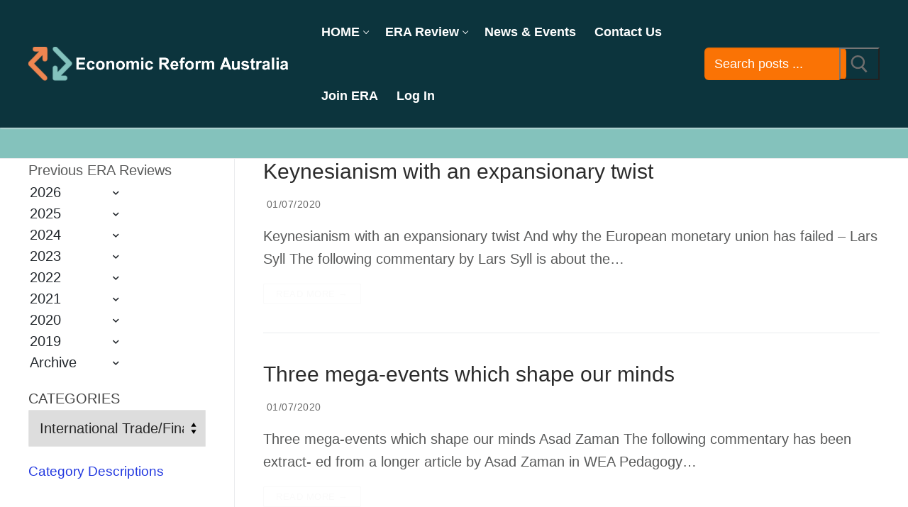

--- FILE ---
content_type: text/html; charset=UTF-8
request_url: https://era.org.au/category/international-trade-finance/page/4/
body_size: 55724
content:
<!doctype html>
<html lang="en-AU" prefix="og: https://ogp.me/ns#">
<head>
	<meta charset="UTF-8">
<script type="text/javascript">
/* <![CDATA[ */
var gform;gform||(document.addEventListener("gform_main_scripts_loaded",function(){gform.scriptsLoaded=!0}),document.addEventListener("gform/theme/scripts_loaded",function(){gform.themeScriptsLoaded=!0}),window.addEventListener("DOMContentLoaded",function(){gform.domLoaded=!0}),gform={domLoaded:!1,scriptsLoaded:!1,themeScriptsLoaded:!1,isFormEditor:()=>"function"==typeof InitializeEditor,callIfLoaded:function(o){return!(!gform.domLoaded||!gform.scriptsLoaded||!gform.themeScriptsLoaded&&!gform.isFormEditor()||(gform.isFormEditor()&&console.warn("The use of gform.initializeOnLoaded() is deprecated in the form editor context and will be removed in Gravity Forms 3.1."),o(),0))},initializeOnLoaded:function(o){gform.callIfLoaded(o)||(document.addEventListener("gform_main_scripts_loaded",()=>{gform.scriptsLoaded=!0,gform.callIfLoaded(o)}),document.addEventListener("gform/theme/scripts_loaded",()=>{gform.themeScriptsLoaded=!0,gform.callIfLoaded(o)}),window.addEventListener("DOMContentLoaded",()=>{gform.domLoaded=!0,gform.callIfLoaded(o)}))},hooks:{action:{},filter:{}},addAction:function(o,r,e,t){gform.addHook("action",o,r,e,t)},addFilter:function(o,r,e,t){gform.addHook("filter",o,r,e,t)},doAction:function(o){gform.doHook("action",o,arguments)},applyFilters:function(o){return gform.doHook("filter",o,arguments)},removeAction:function(o,r){gform.removeHook("action",o,r)},removeFilter:function(o,r,e){gform.removeHook("filter",o,r,e)},addHook:function(o,r,e,t,n){null==gform.hooks[o][r]&&(gform.hooks[o][r]=[]);var d=gform.hooks[o][r];null==n&&(n=r+"_"+d.length),gform.hooks[o][r].push({tag:n,callable:e,priority:t=null==t?10:t})},doHook:function(r,o,e){var t;if(e=Array.prototype.slice.call(e,1),null!=gform.hooks[r][o]&&((o=gform.hooks[r][o]).sort(function(o,r){return o.priority-r.priority}),o.forEach(function(o){"function"!=typeof(t=o.callable)&&(t=window[t]),"action"==r?t.apply(null,e):e[0]=t.apply(null,e)})),"filter"==r)return e[0]},removeHook:function(o,r,t,n){var e;null!=gform.hooks[o][r]&&(e=(e=gform.hooks[o][r]).filter(function(o,r,e){return!!(null!=n&&n!=o.tag||null!=t&&t!=o.priority)}),gform.hooks[o][r]=e)}});
/* ]]> */
</script>

	<meta name="viewport" content="width=device-width, initial-scale=1, maximum-scale=10.0, user-scalable=yes">
	<link rel="profile" href="https://gmpg.org/xfn/11">
	<meta name="dlm-version" content="5.1.7">
<!-- Search Engine Optimisation by Rank Math - https://rankmath.com/ -->
<title>International Trade/Finance Archives - Page 4 of 14 - Economic Reform Australia</title>
<meta name="robots" content="index, follow, max-snippet:-1, max-video-preview:-1, max-image-preview:large"/>
<link rel="canonical" href="https://era.org.au/category/international-trade-finance/page/4/" />
<link rel="prev" href="https://era.org.au/category/international-trade-finance/page/3/" />
<link rel="next" href="https://era.org.au/category/international-trade-finance/page/5/" />
<meta property="og:locale" content="en_US" />
<meta property="og:type" content="article" />
<meta property="og:title" content="International Trade/Finance Archives - Page 4 of 14 - Economic Reform Australia" />
<meta property="og:description" content="&lt;p&gt;International Trade/Finance – issues relating to trade wars and their impact, tariffs and other restrictive practices, international and regional investment agreements, the pros and cons of trade deficits and surpluses, globalisation, credit rating agencies.&lt;/p&gt;" />
<meta property="og:url" content="https://era.org.au/category/international-trade-finance/page/4/" />
<meta property="og:site_name" content="Economic Reform Australia" />
<meta name="twitter:card" content="summary_large_image" />
<meta name="twitter:title" content="International Trade/Finance Archives - Page 4 of 14 - Economic Reform Australia" />
<meta name="twitter:description" content="&lt;p&gt;International Trade/Finance – issues relating to trade wars and their impact, tariffs and other restrictive practices, international and regional investment agreements, the pros and cons of trade deficits and surpluses, globalisation, credit rating agencies.&lt;/p&gt;" />
<meta name="twitter:label1" content="Posts" />
<meta name="twitter:data1" content="56" />
<script type="application/ld+json" class="rank-math-schema">{"@context":"https://schema.org","@graph":[{"@type":"EducationalOrganization","@id":"https://era.org.au/#organization","name":"Economic Reform Australia","url":"https://era.org.au","logo":{"@type":"ImageObject","@id":"https://era.org.au/#logo","url":"https://era.org.au/wp-content/uploads/2024/02/era2.png","contentUrl":"https://era.org.au/wp-content/uploads/2024/02/era2.png","caption":"Economic Reform Australia","inLanguage":"en-AU","width":"2897","height":"361"}},{"@type":"WebSite","@id":"https://era.org.au/#website","url":"https://era.org.au","name":"Economic Reform Australia","publisher":{"@id":"https://era.org.au/#organization"},"inLanguage":"en-AU"},{"@type":"CollectionPage","@id":"https://era.org.au/category/international-trade-finance/page/4/#webpage","url":"https://era.org.au/category/international-trade-finance/page/4/","name":"International Trade/Finance Archives - Page 4 of 14 - Economic Reform Australia","isPartOf":{"@id":"https://era.org.au/#website"},"inLanguage":"en-AU"}]}</script>
<!-- /Rank Math WordPress SEO plugin -->

<link rel='dns-prefetch' href='//www.google.com' />
<link rel='dns-prefetch' href='//js.hcaptcha.com' />
<link rel='dns-prefetch' href='//www.googletagmanager.com' />
<link rel='dns-prefetch' href='//js.stripe.com' />
<link rel='dns-prefetch' href='//hcaptcha.com' />
<link rel="alternate" type="application/rss+xml" title="Economic Reform Australia &raquo; Feed" href="https://era.org.au/feed/" />
<link rel="alternate" type="application/rss+xml" title="Economic Reform Australia &raquo; Comments Feed" href="https://era.org.au/comments/feed/" />
<link rel="alternate" type="application/rss+xml" title="Economic Reform Australia &raquo; International Trade/Finance Category Feed" href="https://era.org.au/category/international-trade-finance/feed/" />
		<!-- This site uses the Google Analytics by MonsterInsights plugin v9.11.1 - Using Analytics tracking - https://www.monsterinsights.com/ -->
							<script src="//www.googletagmanager.com/gtag/js?id=G-Z5YV4ZJN93"  data-cfasync="false" data-wpfc-render="false" type="text/javascript" async></script>
			<script data-cfasync="false" data-wpfc-render="false" type="text/javascript">
				var mi_version = '9.11.1';
				var mi_track_user = true;
				var mi_no_track_reason = '';
								var MonsterInsightsDefaultLocations = {"page_location":"https:\/\/era.org.au\/category\/international-trade-finance\/page\/4\/"};
								if ( typeof MonsterInsightsPrivacyGuardFilter === 'function' ) {
					var MonsterInsightsLocations = (typeof MonsterInsightsExcludeQuery === 'object') ? MonsterInsightsPrivacyGuardFilter( MonsterInsightsExcludeQuery ) : MonsterInsightsPrivacyGuardFilter( MonsterInsightsDefaultLocations );
				} else {
					var MonsterInsightsLocations = (typeof MonsterInsightsExcludeQuery === 'object') ? MonsterInsightsExcludeQuery : MonsterInsightsDefaultLocations;
				}

								var disableStrs = [
										'ga-disable-G-Z5YV4ZJN93',
									];

				/* Function to detect opted out users */
				function __gtagTrackerIsOptedOut() {
					for (var index = 0; index < disableStrs.length; index++) {
						if (document.cookie.indexOf(disableStrs[index] + '=true') > -1) {
							return true;
						}
					}

					return false;
				}

				/* Disable tracking if the opt-out cookie exists. */
				if (__gtagTrackerIsOptedOut()) {
					for (var index = 0; index < disableStrs.length; index++) {
						window[disableStrs[index]] = true;
					}
				}

				/* Opt-out function */
				function __gtagTrackerOptout() {
					for (var index = 0; index < disableStrs.length; index++) {
						document.cookie = disableStrs[index] + '=true; expires=Thu, 31 Dec 2099 23:59:59 UTC; path=/';
						window[disableStrs[index]] = true;
					}
				}

				if ('undefined' === typeof gaOptout) {
					function gaOptout() {
						__gtagTrackerOptout();
					}
				}
								window.dataLayer = window.dataLayer || [];

				window.MonsterInsightsDualTracker = {
					helpers: {},
					trackers: {},
				};
				if (mi_track_user) {
					function __gtagDataLayer() {
						dataLayer.push(arguments);
					}

					function __gtagTracker(type, name, parameters) {
						if (!parameters) {
							parameters = {};
						}

						if (parameters.send_to) {
							__gtagDataLayer.apply(null, arguments);
							return;
						}

						if (type === 'event') {
														parameters.send_to = monsterinsights_frontend.v4_id;
							var hookName = name;
							if (typeof parameters['event_category'] !== 'undefined') {
								hookName = parameters['event_category'] + ':' + name;
							}

							if (typeof MonsterInsightsDualTracker.trackers[hookName] !== 'undefined') {
								MonsterInsightsDualTracker.trackers[hookName](parameters);
							} else {
								__gtagDataLayer('event', name, parameters);
							}
							
						} else {
							__gtagDataLayer.apply(null, arguments);
						}
					}

					__gtagTracker('js', new Date());
					__gtagTracker('set', {
						'developer_id.dZGIzZG': true,
											});
					if ( MonsterInsightsLocations.page_location ) {
						__gtagTracker('set', MonsterInsightsLocations);
					}
										__gtagTracker('config', 'G-Z5YV4ZJN93', {"forceSSL":"true","link_attribution":"true"} );
										window.gtag = __gtagTracker;										(function () {
						/* https://developers.google.com/analytics/devguides/collection/analyticsjs/ */
						/* ga and __gaTracker compatibility shim. */
						var noopfn = function () {
							return null;
						};
						var newtracker = function () {
							return new Tracker();
						};
						var Tracker = function () {
							return null;
						};
						var p = Tracker.prototype;
						p.get = noopfn;
						p.set = noopfn;
						p.send = function () {
							var args = Array.prototype.slice.call(arguments);
							args.unshift('send');
							__gaTracker.apply(null, args);
						};
						var __gaTracker = function () {
							var len = arguments.length;
							if (len === 0) {
								return;
							}
							var f = arguments[len - 1];
							if (typeof f !== 'object' || f === null || typeof f.hitCallback !== 'function') {
								if ('send' === arguments[0]) {
									var hitConverted, hitObject = false, action;
									if ('event' === arguments[1]) {
										if ('undefined' !== typeof arguments[3]) {
											hitObject = {
												'eventAction': arguments[3],
												'eventCategory': arguments[2],
												'eventLabel': arguments[4],
												'value': arguments[5] ? arguments[5] : 1,
											}
										}
									}
									if ('pageview' === arguments[1]) {
										if ('undefined' !== typeof arguments[2]) {
											hitObject = {
												'eventAction': 'page_view',
												'page_path': arguments[2],
											}
										}
									}
									if (typeof arguments[2] === 'object') {
										hitObject = arguments[2];
									}
									if (typeof arguments[5] === 'object') {
										Object.assign(hitObject, arguments[5]);
									}
									if ('undefined' !== typeof arguments[1].hitType) {
										hitObject = arguments[1];
										if ('pageview' === hitObject.hitType) {
											hitObject.eventAction = 'page_view';
										}
									}
									if (hitObject) {
										action = 'timing' === arguments[1].hitType ? 'timing_complete' : hitObject.eventAction;
										hitConverted = mapArgs(hitObject);
										__gtagTracker('event', action, hitConverted);
									}
								}
								return;
							}

							function mapArgs(args) {
								var arg, hit = {};
								var gaMap = {
									'eventCategory': 'event_category',
									'eventAction': 'event_action',
									'eventLabel': 'event_label',
									'eventValue': 'event_value',
									'nonInteraction': 'non_interaction',
									'timingCategory': 'event_category',
									'timingVar': 'name',
									'timingValue': 'value',
									'timingLabel': 'event_label',
									'page': 'page_path',
									'location': 'page_location',
									'title': 'page_title',
									'referrer' : 'page_referrer',
								};
								for (arg in args) {
																		if (!(!args.hasOwnProperty(arg) || !gaMap.hasOwnProperty(arg))) {
										hit[gaMap[arg]] = args[arg];
									} else {
										hit[arg] = args[arg];
									}
								}
								return hit;
							}

							try {
								f.hitCallback();
							} catch (ex) {
							}
						};
						__gaTracker.create = newtracker;
						__gaTracker.getByName = newtracker;
						__gaTracker.getAll = function () {
							return [];
						};
						__gaTracker.remove = noopfn;
						__gaTracker.loaded = true;
						window['__gaTracker'] = __gaTracker;
					})();
									} else {
										console.log("");
					(function () {
						function __gtagTracker() {
							return null;
						}

						window['__gtagTracker'] = __gtagTracker;
						window['gtag'] = __gtagTracker;
					})();
									}
			</script>
							<!-- / Google Analytics by MonsterInsights -->
		<style id='wp-img-auto-sizes-contain-inline-css' type='text/css'>
img:is([sizes=auto i],[sizes^="auto," i]){contain-intrinsic-size:3000px 1500px}
/*# sourceURL=wp-img-auto-sizes-contain-inline-css */
</style>

<link rel='stylesheet' id='fluentform-elementor-widget-css' href='https://era.org.au/wp-content/plugins/fluentform/assets/css/fluent-forms-elementor-widget.css?ver=6.1.15' type='text/css' media='all' />
<style id='wp-emoji-styles-inline-css' type='text/css'>

	img.wp-smiley, img.emoji {
		display: inline !important;
		border: none !important;
		box-shadow: none !important;
		height: 1em !important;
		width: 1em !important;
		margin: 0 0.07em !important;
		vertical-align: -0.1em !important;
		background: none !important;
		padding: 0 !important;
	}
/*# sourceURL=wp-emoji-styles-inline-css */
</style>
<link rel='stylesheet' id='wp-block-library-css' href='https://era.org.au/wp-includes/css/dist/block-library/style.min.css?ver=6.9' type='text/css' media='all' />
<style id='classic-theme-styles-inline-css' type='text/css'>
/*! This file is auto-generated */
.wp-block-button__link{color:#fff;background-color:#32373c;border-radius:9999px;box-shadow:none;text-decoration:none;padding:calc(.667em + 2px) calc(1.333em + 2px);font-size:1.125em}.wp-block-file__button{background:#32373c;color:#fff;text-decoration:none}
/*# sourceURL=/wp-includes/css/classic-themes.min.css */
</style>
<style id='restrict-content-pro-content-upgrade-redirect-style-inline-css' type='text/css'>
.wp-block-restrict-content-pro-content-upgrade-redirect .wp-block-button__width-25{width:calc(25% - .5rem)}.wp-block-restrict-content-pro-content-upgrade-redirect .wp-block-button__width-25 .wp-block-button__link{width:100%}.wp-block-restrict-content-pro-content-upgrade-redirect .wp-block-button__width-50{width:calc(50% - .5rem)}.wp-block-restrict-content-pro-content-upgrade-redirect .wp-block-button__width-50 .wp-block-button__link{width:100%}.wp-block-restrict-content-pro-content-upgrade-redirect .wp-block-button__width-75{width:calc(75% - .5rem)}.wp-block-restrict-content-pro-content-upgrade-redirect .wp-block-button__width-75 .wp-block-button__link{width:100%}.wp-block-restrict-content-pro-content-upgrade-redirect .wp-block-button__width-100{margin-right:0;width:100%}.wp-block-restrict-content-pro-content-upgrade-redirect .wp-block-button__width-100 .wp-block-button__link{width:100%}

/*# sourceURL=https://era.org.au/wp-content/plugins/restrict-content-pro/core/build/style-content-upgrade-redirect.css */
</style>
<link rel='stylesheet' id='wp-components-css' href='https://era.org.au/wp-includes/css/dist/components/style.min.css?ver=6.9' type='text/css' media='all' />
<link rel='stylesheet' id='wp-preferences-css' href='https://era.org.au/wp-includes/css/dist/preferences/style.min.css?ver=6.9' type='text/css' media='all' />
<link rel='stylesheet' id='wp-block-editor-css' href='https://era.org.au/wp-includes/css/dist/block-editor/style.min.css?ver=6.9' type='text/css' media='all' />
<link rel='stylesheet' id='popup-maker-block-library-style-css' href='https://era.org.au/wp-content/plugins/popup-maker/dist/packages/block-library-style.css?ver=dbea705cfafe089d65f1' type='text/css' media='all' />
<style id='global-styles-inline-css' type='text/css'>
:root{--wp--preset--aspect-ratio--square: 1;--wp--preset--aspect-ratio--4-3: 4/3;--wp--preset--aspect-ratio--3-4: 3/4;--wp--preset--aspect-ratio--3-2: 3/2;--wp--preset--aspect-ratio--2-3: 2/3;--wp--preset--aspect-ratio--16-9: 16/9;--wp--preset--aspect-ratio--9-16: 9/16;--wp--preset--color--black: #000000;--wp--preset--color--cyan-bluish-gray: #abb8c3;--wp--preset--color--white: #ffffff;--wp--preset--color--pale-pink: #f78da7;--wp--preset--color--vivid-red: #cf2e2e;--wp--preset--color--luminous-vivid-orange: #ff6900;--wp--preset--color--luminous-vivid-amber: #fcb900;--wp--preset--color--light-green-cyan: #7bdcb5;--wp--preset--color--vivid-green-cyan: #00d084;--wp--preset--color--pale-cyan-blue: #8ed1fc;--wp--preset--color--vivid-cyan-blue: #0693e3;--wp--preset--color--vivid-purple: #9b51e0;--wp--preset--gradient--vivid-cyan-blue-to-vivid-purple: linear-gradient(135deg,rgb(6,147,227) 0%,rgb(155,81,224) 100%);--wp--preset--gradient--light-green-cyan-to-vivid-green-cyan: linear-gradient(135deg,rgb(122,220,180) 0%,rgb(0,208,130) 100%);--wp--preset--gradient--luminous-vivid-amber-to-luminous-vivid-orange: linear-gradient(135deg,rgb(252,185,0) 0%,rgb(255,105,0) 100%);--wp--preset--gradient--luminous-vivid-orange-to-vivid-red: linear-gradient(135deg,rgb(255,105,0) 0%,rgb(207,46,46) 100%);--wp--preset--gradient--very-light-gray-to-cyan-bluish-gray: linear-gradient(135deg,rgb(238,238,238) 0%,rgb(169,184,195) 100%);--wp--preset--gradient--cool-to-warm-spectrum: linear-gradient(135deg,rgb(74,234,220) 0%,rgb(151,120,209) 20%,rgb(207,42,186) 40%,rgb(238,44,130) 60%,rgb(251,105,98) 80%,rgb(254,248,76) 100%);--wp--preset--gradient--blush-light-purple: linear-gradient(135deg,rgb(255,206,236) 0%,rgb(152,150,240) 100%);--wp--preset--gradient--blush-bordeaux: linear-gradient(135deg,rgb(254,205,165) 0%,rgb(254,45,45) 50%,rgb(107,0,62) 100%);--wp--preset--gradient--luminous-dusk: linear-gradient(135deg,rgb(255,203,112) 0%,rgb(199,81,192) 50%,rgb(65,88,208) 100%);--wp--preset--gradient--pale-ocean: linear-gradient(135deg,rgb(255,245,203) 0%,rgb(182,227,212) 50%,rgb(51,167,181) 100%);--wp--preset--gradient--electric-grass: linear-gradient(135deg,rgb(202,248,128) 0%,rgb(113,206,126) 100%);--wp--preset--gradient--midnight: linear-gradient(135deg,rgb(2,3,129) 0%,rgb(40,116,252) 100%);--wp--preset--font-size--small: 13px;--wp--preset--font-size--medium: 20px;--wp--preset--font-size--large: 36px;--wp--preset--font-size--x-large: 42px;--wp--preset--spacing--20: 0.44rem;--wp--preset--spacing--30: 0.67rem;--wp--preset--spacing--40: 1rem;--wp--preset--spacing--50: 1.5rem;--wp--preset--spacing--60: 2.25rem;--wp--preset--spacing--70: 3.38rem;--wp--preset--spacing--80: 5.06rem;--wp--preset--shadow--natural: 6px 6px 9px rgba(0, 0, 0, 0.2);--wp--preset--shadow--deep: 12px 12px 50px rgba(0, 0, 0, 0.4);--wp--preset--shadow--sharp: 6px 6px 0px rgba(0, 0, 0, 0.2);--wp--preset--shadow--outlined: 6px 6px 0px -3px rgb(255, 255, 255), 6px 6px rgb(0, 0, 0);--wp--preset--shadow--crisp: 6px 6px 0px rgb(0, 0, 0);}:where(.is-layout-flex){gap: 0.5em;}:where(.is-layout-grid){gap: 0.5em;}body .is-layout-flex{display: flex;}.is-layout-flex{flex-wrap: wrap;align-items: center;}.is-layout-flex > :is(*, div){margin: 0;}body .is-layout-grid{display: grid;}.is-layout-grid > :is(*, div){margin: 0;}:where(.wp-block-columns.is-layout-flex){gap: 2em;}:where(.wp-block-columns.is-layout-grid){gap: 2em;}:where(.wp-block-post-template.is-layout-flex){gap: 1.25em;}:where(.wp-block-post-template.is-layout-grid){gap: 1.25em;}.has-black-color{color: var(--wp--preset--color--black) !important;}.has-cyan-bluish-gray-color{color: var(--wp--preset--color--cyan-bluish-gray) !important;}.has-white-color{color: var(--wp--preset--color--white) !important;}.has-pale-pink-color{color: var(--wp--preset--color--pale-pink) !important;}.has-vivid-red-color{color: var(--wp--preset--color--vivid-red) !important;}.has-luminous-vivid-orange-color{color: var(--wp--preset--color--luminous-vivid-orange) !important;}.has-luminous-vivid-amber-color{color: var(--wp--preset--color--luminous-vivid-amber) !important;}.has-light-green-cyan-color{color: var(--wp--preset--color--light-green-cyan) !important;}.has-vivid-green-cyan-color{color: var(--wp--preset--color--vivid-green-cyan) !important;}.has-pale-cyan-blue-color{color: var(--wp--preset--color--pale-cyan-blue) !important;}.has-vivid-cyan-blue-color{color: var(--wp--preset--color--vivid-cyan-blue) !important;}.has-vivid-purple-color{color: var(--wp--preset--color--vivid-purple) !important;}.has-black-background-color{background-color: var(--wp--preset--color--black) !important;}.has-cyan-bluish-gray-background-color{background-color: var(--wp--preset--color--cyan-bluish-gray) !important;}.has-white-background-color{background-color: var(--wp--preset--color--white) !important;}.has-pale-pink-background-color{background-color: var(--wp--preset--color--pale-pink) !important;}.has-vivid-red-background-color{background-color: var(--wp--preset--color--vivid-red) !important;}.has-luminous-vivid-orange-background-color{background-color: var(--wp--preset--color--luminous-vivid-orange) !important;}.has-luminous-vivid-amber-background-color{background-color: var(--wp--preset--color--luminous-vivid-amber) !important;}.has-light-green-cyan-background-color{background-color: var(--wp--preset--color--light-green-cyan) !important;}.has-vivid-green-cyan-background-color{background-color: var(--wp--preset--color--vivid-green-cyan) !important;}.has-pale-cyan-blue-background-color{background-color: var(--wp--preset--color--pale-cyan-blue) !important;}.has-vivid-cyan-blue-background-color{background-color: var(--wp--preset--color--vivid-cyan-blue) !important;}.has-vivid-purple-background-color{background-color: var(--wp--preset--color--vivid-purple) !important;}.has-black-border-color{border-color: var(--wp--preset--color--black) !important;}.has-cyan-bluish-gray-border-color{border-color: var(--wp--preset--color--cyan-bluish-gray) !important;}.has-white-border-color{border-color: var(--wp--preset--color--white) !important;}.has-pale-pink-border-color{border-color: var(--wp--preset--color--pale-pink) !important;}.has-vivid-red-border-color{border-color: var(--wp--preset--color--vivid-red) !important;}.has-luminous-vivid-orange-border-color{border-color: var(--wp--preset--color--luminous-vivid-orange) !important;}.has-luminous-vivid-amber-border-color{border-color: var(--wp--preset--color--luminous-vivid-amber) !important;}.has-light-green-cyan-border-color{border-color: var(--wp--preset--color--light-green-cyan) !important;}.has-vivid-green-cyan-border-color{border-color: var(--wp--preset--color--vivid-green-cyan) !important;}.has-pale-cyan-blue-border-color{border-color: var(--wp--preset--color--pale-cyan-blue) !important;}.has-vivid-cyan-blue-border-color{border-color: var(--wp--preset--color--vivid-cyan-blue) !important;}.has-vivid-purple-border-color{border-color: var(--wp--preset--color--vivid-purple) !important;}.has-vivid-cyan-blue-to-vivid-purple-gradient-background{background: var(--wp--preset--gradient--vivid-cyan-blue-to-vivid-purple) !important;}.has-light-green-cyan-to-vivid-green-cyan-gradient-background{background: var(--wp--preset--gradient--light-green-cyan-to-vivid-green-cyan) !important;}.has-luminous-vivid-amber-to-luminous-vivid-orange-gradient-background{background: var(--wp--preset--gradient--luminous-vivid-amber-to-luminous-vivid-orange) !important;}.has-luminous-vivid-orange-to-vivid-red-gradient-background{background: var(--wp--preset--gradient--luminous-vivid-orange-to-vivid-red) !important;}.has-very-light-gray-to-cyan-bluish-gray-gradient-background{background: var(--wp--preset--gradient--very-light-gray-to-cyan-bluish-gray) !important;}.has-cool-to-warm-spectrum-gradient-background{background: var(--wp--preset--gradient--cool-to-warm-spectrum) !important;}.has-blush-light-purple-gradient-background{background: var(--wp--preset--gradient--blush-light-purple) !important;}.has-blush-bordeaux-gradient-background{background: var(--wp--preset--gradient--blush-bordeaux) !important;}.has-luminous-dusk-gradient-background{background: var(--wp--preset--gradient--luminous-dusk) !important;}.has-pale-ocean-gradient-background{background: var(--wp--preset--gradient--pale-ocean) !important;}.has-electric-grass-gradient-background{background: var(--wp--preset--gradient--electric-grass) !important;}.has-midnight-gradient-background{background: var(--wp--preset--gradient--midnight) !important;}.has-small-font-size{font-size: var(--wp--preset--font-size--small) !important;}.has-medium-font-size{font-size: var(--wp--preset--font-size--medium) !important;}.has-large-font-size{font-size: var(--wp--preset--font-size--large) !important;}.has-x-large-font-size{font-size: var(--wp--preset--font-size--x-large) !important;}
:where(.wp-block-post-template.is-layout-flex){gap: 1.25em;}:where(.wp-block-post-template.is-layout-grid){gap: 1.25em;}
:where(.wp-block-term-template.is-layout-flex){gap: 1.25em;}:where(.wp-block-term-template.is-layout-grid){gap: 1.25em;}
:where(.wp-block-columns.is-layout-flex){gap: 2em;}:where(.wp-block-columns.is-layout-grid){gap: 2em;}
:root :where(.wp-block-pullquote){font-size: 1.5em;line-height: 1.6;}
/*# sourceURL=global-styles-inline-css */
</style>
<link rel='stylesheet' id='Total_Soft_Cal-css' href='https://era.org.au/wp-content/plugins/calendar-event/CSS/Total-Soft-Calendar-Widget.css?ver=6.9' type='text/css' media='all' />
<link rel='stylesheet' id='fontawesome-css-css' href='https://era.org.au/wp-content/plugins/calendar-event/CSS/totalsoft.css?ver=6.9' type='text/css' media='all' />
<link rel='stylesheet' id='ts_calendar_styles-css' href='https://era.org.au/wp-content/plugins/calendar-event/Includes/../CSS/totalsoft.css?ver=6.9' type='text/css' media='all' />
<style id='ts_calendar_styles-inline-css' type='text/css'>

                
                @font-face {
                    font-family: "Baumans";
                    font-style: normal;
                    font-weight: 400;
                    src: url("https://fonts.gstatic.com/s/baumans/v15/-W_-XJj9QyTd3Qfpd_04bw.eot"); 
                    src: url("https://fonts.gstatic.com/s/baumans/v15/-W_-XJj9QyTd3Qfpd_04bw.eot") format("embedded-opentype"), 
                        url("https://fonts.gstatic.com/s/baumans/v15/-W_-XJj9QyTd3Qfpd_04aw.woff2") format("woff2"), 
                        url("https://fonts.gstatic.com/s/baumans/v15/-W_-XJj9QyTd3Qfpd_04bQ.woff") format("woff"), 
                        url("https://fonts.gstatic.com/s/baumans/v15/-W_-XJj9QyTd3Qfpd_04bg.ttf") format("truetype"), 
                        url("https://fonts.gstatic.com/l/font?kit=-W_-XJj9QyTd3Qfpd_04bA&#038;skey=34ab2ddaf19de28&#038;v=v15#Baumans") format("svg");
                }
                
                
                @font-face {
                    font-family: "Baumans";
                    font-style: normal;
                    font-weight: 400;
                    src: url("https://fonts.gstatic.com/s/baumans/v15/-W_-XJj9QyTd3Qfpd_04bw.eot"); 
                    src: url("https://fonts.gstatic.com/s/baumans/v15/-W_-XJj9QyTd3Qfpd_04bw.eot") format("embedded-opentype"), 
                        url("https://fonts.gstatic.com/s/baumans/v15/-W_-XJj9QyTd3Qfpd_04aw.woff2") format("woff2"), 
                        url("https://fonts.gstatic.com/s/baumans/v15/-W_-XJj9QyTd3Qfpd_04bQ.woff") format("woff"), 
                        url("https://fonts.gstatic.com/s/baumans/v15/-W_-XJj9QyTd3Qfpd_04bg.ttf") format("truetype"), 
                        url("https://fonts.gstatic.com/l/font?kit=-W_-XJj9QyTd3Qfpd_04bA&#038;skey=34ab2ddaf19de28&#038;v=v15#Baumans") format("svg");
                }
                
                
                @font-face {
                    font-family: "Anton";
                    font-style: normal;
                    font-weight: 400;
                    src: url("https://fonts.gstatic.com/s/anton/v22/1Ptgg87LROyAm3Kz-Cs.eot"); 
                    src: url("https://fonts.gstatic.com/s/anton/v22/1Ptgg87LROyAm3Kz-Cs.eot") format("embedded-opentype"), 
                        url("https://fonts.gstatic.com/s/anton/v22/1Ptgg87LROyAm3Kz-C8.woff2") format("woff2"), 
                        url("https://fonts.gstatic.com/s/anton/v22/1Ptgg87LROyAm3Kz-Ck.woff") format("woff"), 
                        url("https://fonts.gstatic.com/s/anton/v22/1Ptgg87LROyAm3Kz-Co.ttf") format("truetype"), 
                        url("https://fonts.gstatic.com/l/font?kit=1Ptgg87LROyAm3Kz-Cg&#038;skey=3e16a04254d4c9b3&#038;v=v22#Anton") format("svg");
                }
                
                
/*# sourceURL=ts_calendar_styles-inline-css */
</style>
<link rel='stylesheet' id='popup-maker-site-css' href='//era.org.au/wp-content/uploads/pum/pum-site-styles.css?generated=1769141913&#038;ver=1.21.5' type='text/css' media='all' />
<link rel='stylesheet' id='fluent-form-styles-css' href='https://era.org.au/wp-content/plugins/fluentform/assets/css/fluent-forms-public.css?ver=6.1.15' type='text/css' media='all' />
<link rel='stylesheet' id='fluentform-public-default-css' href='https://era.org.au/wp-content/plugins/fluentform/assets/css/fluentform-public-default.css?ver=6.1.15' type='text/css' media='all' />
<link rel='stylesheet' id='gforms_reset_css-css' href='https://era.org.au/wp-content/plugins/gravityforms/legacy/css/formreset.min.css?ver=2.9.26' type='text/css' media='all' />
<link rel='stylesheet' id='gforms_formsmain_css-css' href='https://era.org.au/wp-content/plugins/gravityforms/legacy/css/formsmain.min.css?ver=2.9.26' type='text/css' media='all' />
<link rel='stylesheet' id='gforms_ready_class_css-css' href='https://era.org.au/wp-content/plugins/gravityforms/legacy/css/readyclass.min.css?ver=2.9.26' type='text/css' media='all' />
<link rel='stylesheet' id='gforms_browsers_css-css' href='https://era.org.au/wp-content/plugins/gravityforms/legacy/css/browsers.min.css?ver=2.9.26' type='text/css' media='all' />
<link rel='stylesheet' id='font-awesome-css' href='https://era.org.au/wp-content/plugins/elementor/assets/lib/font-awesome/css/font-awesome.min.css?ver=4.7.0' type='text/css' media='all' />
<link rel='stylesheet' id='customify-style-css' href='https://era.org.au/wp-content/themes/customify/style.min.css?ver=0.4.13' type='text/css' media='all' />
<style id='customify-style-inline-css' type='text/css'>
.customify-container, .layout-contained, .site-framed .site, .site-boxed .site { max-width: 1920px; } .main-layout-content .entry-content > .alignwide { width: calc( 1920px - 4em ); max-width: 100vw;  }.header-top .header--row-inner,body:not(.fl-builder-edit) .button,body:not(.fl-builder-edit) button:not(.menu-mobile-toggle, .components-button, .customize-partial-edit-shortcut-button),body:not(.fl-builder-edit) input[type="button"]:not(.ed_button),button.button,input[type="button"]:not(.ed_button, .components-button, .customize-partial-edit-shortcut-button),input[type="reset"]:not(.components-button, .customize-partial-edit-shortcut-button),input[type="submit"]:not(.components-button, .customize-partial-edit-shortcut-button),.pagination .nav-links > *:hover,.pagination .nav-links span,.nav-menu-desktop.style-full-height .primary-menu-ul > li.current-menu-item > a,.nav-menu-desktop.style-full-height .primary-menu-ul > li.current-menu-ancestor > a,.nav-menu-desktop.style-full-height .primary-menu-ul > li > a:hover,.posts-layout .readmore-button:hover{    background-color: #fafafa;}.posts-layout .readmore-button {color: #fafafa;}.pagination .nav-links > *:hover,.pagination .nav-links span,.entry-single .tags-links a:hover,.entry-single .cat-links a:hover,.posts-layout .readmore-button,.posts-layout .readmore-button:hover{    border-color: #fafafa;}.customify-builder-btn{    background-color: #c3512f;}body{    color: #595a5a;}abbr, acronym {    border-bottom-color: #595a5a;}a                {                    color: #2339e0;}a:hover,a:focus,.link-meta:hover, .link-meta a:hover{    color: #f18756;}h2 + h3,.comments-area h2 + .comments-title,.h2 + h3,.comments-area .h2 + .comments-title,.page-breadcrumb {    border-top-color: #eaecee;}blockquote,.site-content .widget-area .menu li.current-menu-item > a:before{    border-left-color: #eaecee;}@media screen and (min-width: 64em) {    .comment-list .children li.comment {        border-left-color: #eaecee;    }    .comment-list .children li.comment:after {        background-color: #eaecee;    }}.page-titlebar, .page-breadcrumb,.posts-layout .entry-inner {    border-bottom-color: #eaecee;}.header-search-form .search-field,.entry-content .page-links a,.header-search-modal,.pagination .nav-links > *,.entry-footer .tags-links a, .entry-footer .cat-links a,.search .content-area article,.site-content .widget-area .menu li.current-menu-item > a,.posts-layout .entry-inner,.post-navigation .nav-links,article.comment .comment-meta,.widget-area .widget_pages li a, .widget-area .widget_categories li a, .widget-area .widget_archive li a, .widget-area .widget_meta li a, .widget-area .widget_nav_menu li a, .widget-area .widget_product_categories li a, .widget-area .widget_recent_entries li a, .widget-area .widget_rss li a,.widget-area .widget_recent_comments li{    border-color: #eaecee;}.header-search-modal::before {    border-top-color: #eaecee;    border-left-color: #eaecee;}@media screen and (min-width: 48em) {    .content-sidebar.sidebar_vertical_border .content-area {        border-right-color: #eaecee;    }    .sidebar-content.sidebar_vertical_border .content-area {        border-left-color: #eaecee;    }    .sidebar-sidebar-content.sidebar_vertical_border .sidebar-primary {        border-right-color: #eaecee;    }    .sidebar-sidebar-content.sidebar_vertical_border .sidebar-secondary {        border-right-color: #eaecee;    }    .content-sidebar-sidebar.sidebar_vertical_border .sidebar-primary {        border-left-color: #eaecee;    }    .content-sidebar-sidebar.sidebar_vertical_border .sidebar-secondary {        border-left-color: #eaecee;    }    .sidebar-content-sidebar.sidebar_vertical_border .content-area {        border-left-color: #eaecee;        border-right-color: #eaecee;    }    .sidebar-content-sidebar.sidebar_vertical_border .content-area {        border-left-color: #eaecee;        border-right-color: #eaecee;    }}article.comment .comment-post-author {background: #6d6d6d;}.pagination .nav-links > *,.link-meta,.link-meta a,.color-meta,.entry-single .tags-links:before,.entry-single .cats-links:before{    color: #6d6d6d;}h1, h2, h3, h4, h5, h6 { color: #2b2b2b;}.site-content .widget-title { color: #444444;}body {font-size: 20px;}#page-cover .page-cover-title {color: #0c343d;}#page-cover {background-repeat: repeat;}#page-titlebar .titlebar-title {color: #0c343d;}.header--row:not(.header--transparent).header-main .header--row-inner  {background-color: #0c343d;} #header-menu-sidebar-bg  {color: #ffffff; text-decoration-color: #ffffff;} #header-menu-sidebar-bg:before  {background-color: #0c343d;} #header-menu-sidebar-bg .menu li a:hover, #header-menu-sidebar-bg .item--html a:hover, #header-menu-sidebar-bg .cart-item-link:hover, #header-menu-sidebar-bg li.open-sub .nav-toggle-icon  {color: #ffffff; text-decoration-color: #ffffff;} .sub-menu .li-duplicator {display:none !important;}.header--row:not(.header--transparent) .menu-mobile-toggle {color: #ffffff;}.header--row:not(.header--transparent) .menu-mobile-toggle:hover {color: #ffffff;}.header-search_icon-item .header-search-modal  {border-style: solid;} .header-search_icon-item .search-field  {border-style: solid;} .header-search_box-item .search-form-fields {font-size: 18px;}.header-search_box-item .search-form-fields,.header-search_box-item .search-form-fields input.search-field::placeholder,.dark-mode .header-search_box-item .search-form-fields .search-field,.dark-mode .header-search_box-item .search-form-fields .search-field::placeholder,.woo_bootster_search .dark-mode .header-search_box-item .header-search-form .search-form-fields input.search-field,.woo_bootster_search .dark-mode .header-search_box-item .header-search-form .search-form-fields input.search-field::placeholder,.woo_bootster_search .dark-mode .header-search_box-item .header-search-form .search-form-fields .search_product_cats  {color: #ffffff; text-decoration-color: #ffffff;} .header-search_box-item .search-form-fields  {color: #ffffff; text-decoration-color: #ffffff;background-color: #ffffff;} .dark-mode .header-search_box-item .search-form-fields, .header-search_box-item .search-form-fields  {background-color: #fa7305;border-style: none;border-top-left-radius: 6px;border-top-right-radius: 6px;border-bottom-right-radius: 6px;border-bottom-left-radius: 6px;} .builder-item--primary-menu .nav-menu-desktop .primary-menu-ul > li > a  {color: #ffffff; text-decoration-color: #ffffff;background-color: #0c343d;border-style: none;} .header--row:not(.header--transparent) .builder-item--primary-menu .nav-menu-desktop .primary-menu-ul > li > a:hover, .header--row:not(.header--transparent) .builder-item--primary-menu .nav-menu-desktop .primary-menu-ul > li.current-menu-item > a, .header--row:not(.header--transparent) .builder-item--primary-menu .nav-menu-desktop .primary-menu-ul > li.current-menu-ancestor > a, .header--row:not(.header--transparent) .builder-item--primary-menu .nav-menu-desktop .primary-menu-ul > li.current-menu-parent > a  {color: #ffffff; text-decoration-color: #ffffff;background-color: #0c343d;border-style: none;border-top-width: 0px;border-right-width: 0px;border-bottom-width: 1px;border-left-width: 0px;border-top-left-radius: 0px;border-top-right-radius: 0px;border-bottom-right-radius: 0px;border-bottom-left-radius: 0px;} .builder-item--primary-menu .nav-menu-desktop .primary-menu-ul > li > a,.builder-item-sidebar .primary-menu-sidebar .primary-menu-ul > li > a {text-transform: none;font-size: 18px;}a.item--button  {background-color: #f7f7f7;border-top-left-radius: 25px;border-top-right-radius: 25px;border-bottom-right-radius: 25px;border-bottom-left-radius: 25px;} a.item--button:hover  {background-color: #72cabf;} #cb-row--footer-main .footer--row-inner {background-color: #595a5a}#cb-row--footer-bottom .footer--row-inner {background-color: #595a5a}.footer-social-icons.customify-builder-social-icons.color-custom li a {background-color: #ededed;}body  {background-color: #FFFFFF;} .site-content .content-area  {background-color: #FFFFFF;} /* CSS for desktop */#sidebar-secondary, #sidebar-primary, #main {padding-top: 0px;padding-bottom: 0px;}#page-cover {text-align: center;}#page-cover .page-cover-inner {min-height: 300px;}#page-titlebar {text-align: center;}.header--row.header-top .customify-grid, .header--row.header-top .style-full-height .primary-menu-ul > li > a {min-height: 0px;}.header--row.header-main .customify-grid, .header--row.header-main .style-full-height .primary-menu-ul > li > a {min-height: 90px;}.header--row.header-bottom .customify-grid, .header--row.header-bottom .style-full-height .primary-menu-ul > li > a {min-height: 62px;}.site-header .site-branding img { max-width: 380px; } .site-header .cb-row--mobile .site-branding img { width: 380px; }.header--row .builder-first--nav-icon {text-align: right;}.header-search_icon-item .search-submit {margin-left: -40px;}.header-search_box-item .search-form-fields {width: 200px;}.header-search_box-item .search-form-fields, .header-search_box-item .search-form-fields .search-field {height: 46px;}.header-search_box-item .search-submit svg,.header-search_box-item .header-search-form button.search-submit svg {height: 25px; width: 25px;}.header-search_box-item .search-submit{margin-left: -10px;} .header-search_box-item .woo_bootster_search .search-submit{margin-left: -10px;} .header-search_box-item .header-search-form button.search-submit{margin-left:-10px;}.header--row .builder-first--primary-menu {text-align: right;}.footer-social-icons.customify-builder-social-icons li a { font-size: 10px; }.footer-social-icons.customify-builder-social-icons li a {padding: 0.6em;}.footer-social-icons.customify-builder-social-icons li {margin-left: 6px; margin-right: 6px;}/* CSS for tablet */@media screen and (max-width: 1024px) { #page-cover .page-cover-inner {min-height: 250px;}.header--row .builder-first--nav-icon {text-align: right;}.header-search_icon-item svg {height: 28px; width: 28px;}.header-search_icon-item .search-icon {padding: 10px;}.header-search_icon-item .search-submit {margin-left: -40px;}.header-search_box-item .search-form-fields {width: 250px;}.header-search_box-item .search-submit{margin-left: 10px;} .header-search_box-item .woo_bootster_search .search-submit{margin-left: 10px;} .header-search_box-item .header-search-form button.search-submit{margin-left:10px;}.header--row .builder-item--search_box, .builder-item.builder-item--group .item--inner.builder-item--search_box {margin-right: 20px;} }/* CSS for mobile */@media screen and (max-width: 568px) { #page-cover .page-cover-inner {min-height: 200px;}.header--row.header-top .customify-grid, .header--row.header-top .style-full-height .primary-menu-ul > li > a {min-height: 33px;}#header-menu-sidebar-bg  {margin-right: 0px;margin-left: 0px;padding-top: 0px;padding-right: 0px;padding-bottom: 0px;padding-left: 0px;} .header-menu-sidebar-inner {text-align: left;}.site-header .site-branding img { max-width: 168px; } .site-header .cb-row--mobile .site-branding img { width: 168px; }.header--row .builder-first--nav-icon {text-align: right;}.header-search_icon-item .search-submit {margin-left: -40px;}.header-search_box-item .search-form-fields {width: 250px;}.header-search_box-item .search-submit{margin-left: 8px;} .header-search_box-item .woo_bootster_search .search-submit{margin-left: 8px;} .header-search_box-item .header-search-form button.search-submit{margin-left:8px;}.header-search_box-item .search-form-fields {font-size: 20px;}.header--row .builder-item--search_box, .builder-item.builder-item--group .item--inner.builder-item--search_box {margin-left: 150px;}.header--row .builder-item--primary-menu, .builder-item.builder-item--group .item--inner.builder-item--primary-menu {margin-right: 100px;}.footer-social-icons.customify-builder-social-icons li a { font-size: 19px; } }
/*# sourceURL=customify-style-inline-css */
</style>
<link rel='stylesheet' id='elementor-frontend-css' href='https://era.org.au/wp-content/uploads/elementor/css/custom-frontend.min.css?ver=1769739718' type='text/css' media='all' />
<link rel='stylesheet' id='eael-general-css' href='https://era.org.au/wp-content/plugins/essential-addons-for-elementor-lite/assets/front-end/css/view/general.min.css?ver=6.5.9' type='text/css' media='all' />
<link rel='stylesheet' id='bellows-css' href='https://era.org.au/wp-content/plugins/bellows-accordion-menu/assets/css/bellows.min.css?ver=1.4.4' type='text/css' media='all' />
<link rel='stylesheet' id='wpr-text-animations-css-css' href='https://era.org.au/wp-content/plugins/royal-elementor-addons/assets/css/lib/animations/text-animations.min.css?ver=1.7.1046' type='text/css' media='all' />
<link rel='stylesheet' id='wpr-addons-css-css' href='https://era.org.au/wp-content/plugins/royal-elementor-addons/assets/css/frontend.min.css?ver=1.7.1046' type='text/css' media='all' />
<link rel='stylesheet' id='font-awesome-5-all-css' href='https://era.org.au/wp-content/plugins/elementor/assets/lib/font-awesome/css/all.min.css?ver=4.11.65' type='text/css' media='all' />
<!--n2css--><!--n2js--><script type="text/javascript" src="https://era.org.au/wp-content/plugins/google-analytics-for-wordpress/assets/js/frontend-gtag.min.js?ver=9.11.1" id="monsterinsights-frontend-script-js" async="async" data-wp-strategy="async"></script>
<script data-cfasync="false" data-wpfc-render="false" type="text/javascript" id='monsterinsights-frontend-script-js-extra'>/* <![CDATA[ */
var monsterinsights_frontend = {"js_events_tracking":"true","download_extensions":"doc,pdf,ppt,zip,xls,docx,pptx,xlsx","inbound_paths":"[{\"path\":\"\\\/go\\\/\",\"label\":\"affiliate\"},{\"path\":\"\\\/recommend\\\/\",\"label\":\"affiliate\"}]","home_url":"https:\/\/era.org.au","hash_tracking":"false","v4_id":"G-Z5YV4ZJN93"};/* ]]> */
</script>
<script type="text/javascript" data-cfasync="false" src="https://era.org.au/wp-includes/js/jquery/jquery.min.js?ver=3.7.1" id="jquery-core-js"></script>
<script type="text/javascript" data-cfasync="false" src="https://era.org.au/wp-includes/js/jquery/jquery-migrate.min.js?ver=3.4.1" id="jquery-migrate-js"></script>
<script type="text/javascript" src="https://era.org.au/wp-includes/js/jquery/ui/core.min.js?ver=1.13.3" id="jquery-ui-core-js"></script>
<script type="text/javascript" src="https://era.org.au/wp-content/plugins/calendar-event/JS/Total-Soft-Calendar-Widget.js?ver=6.9" id="Total_Soft_Cal-js"></script>
<script type="text/javascript" defer='defer' src="https://era.org.au/wp-content/plugins/gravityforms/js/jquery.json.min.js?ver=2.9.26" id="gform_json-js"></script>
<script type="text/javascript" id="gform_gravityforms-js-extra">
/* <![CDATA[ */
var gf_global = {"gf_currency_config":{"name":"Australian Dollar","symbol_left":"$","symbol_right":"","symbol_padding":" ","thousand_separator":",","decimal_separator":".","decimals":2,"code":"AUD"},"base_url":"https://era.org.au/wp-content/plugins/gravityforms","number_formats":[],"spinnerUrl":"https://era.org.au/wp-content/plugins/gravityforms/images/spinner.svg","version_hash":"e9b8862f64ffddf4401174474e71ae24","strings":{"newRowAdded":"New row added.","rowRemoved":"Row removed","formSaved":"The form has been saved.  The content contains the link to return and complete the form."}};
var gf_global = {"gf_currency_config":{"name":"Australian Dollar","symbol_left":"$","symbol_right":"","symbol_padding":" ","thousand_separator":",","decimal_separator":".","decimals":2,"code":"AUD"},"base_url":"https://era.org.au/wp-content/plugins/gravityforms","number_formats":[],"spinnerUrl":"https://era.org.au/wp-content/plugins/gravityforms/images/spinner.svg","version_hash":"e9b8862f64ffddf4401174474e71ae24","strings":{"newRowAdded":"New row added.","rowRemoved":"Row removed","formSaved":"The form has been saved.  The content contains the link to return and complete the form."}};
var gf_global = {"gf_currency_config":{"name":"Australian Dollar","symbol_left":"$","symbol_right":"","symbol_padding":" ","thousand_separator":",","decimal_separator":".","decimals":2,"code":"AUD"},"base_url":"https://era.org.au/wp-content/plugins/gravityforms","number_formats":[],"spinnerUrl":"https://era.org.au/wp-content/plugins/gravityforms/images/spinner.svg","version_hash":"e9b8862f64ffddf4401174474e71ae24","strings":{"newRowAdded":"New row added.","rowRemoved":"Row removed","formSaved":"The form has been saved.  The content contains the link to return and complete the form."}};
var gf_global = {"gf_currency_config":{"name":"Australian Dollar","symbol_left":"$","symbol_right":"","symbol_padding":" ","thousand_separator":",","decimal_separator":".","decimals":2,"code":"AUD"},"base_url":"https://era.org.au/wp-content/plugins/gravityforms","number_formats":[],"spinnerUrl":"https://era.org.au/wp-content/plugins/gravityforms/images/spinner.svg","version_hash":"e9b8862f64ffddf4401174474e71ae24","strings":{"newRowAdded":"New row added.","rowRemoved":"Row removed","formSaved":"The form has been saved.  The content contains the link to return and complete the form."}};
var gf_global = {"gf_currency_config":{"name":"Australian Dollar","symbol_left":"$","symbol_right":"","symbol_padding":" ","thousand_separator":",","decimal_separator":".","decimals":2,"code":"AUD"},"base_url":"https://era.org.au/wp-content/plugins/gravityforms","number_formats":[],"spinnerUrl":"https://era.org.au/wp-content/plugins/gravityforms/images/spinner.svg","version_hash":"e9b8862f64ffddf4401174474e71ae24","strings":{"newRowAdded":"New row added.","rowRemoved":"Row removed","formSaved":"The form has been saved.  The content contains the link to return and complete the form."}};
var gform_i18n = {"datepicker":{"days":{"monday":"Mo","tuesday":"Tu","wednesday":"We","thursday":"Th","friday":"Fr","saturday":"Sa","sunday":"Su"},"months":{"january":"January","february":"February","march":"March","april":"April","may":"May","june":"June","july":"July","august":"August","september":"September","october":"October","november":"November","december":"December"},"firstDay":1,"iconText":"Select date"}};
var gf_legacy_multi = {"29":"1","13":"1","10":"1","21":"1"};
var gform_gravityforms = {"strings":{"invalid_file_extension":"This type of file is not allowed. Must be one of the following:","delete_file":"Delete this file","in_progress":"in progress","file_exceeds_limit":"File exceeds size limit","illegal_extension":"This type of file is not allowed.","max_reached":"Maximum number of files reached","unknown_error":"There was a problem while saving the file on the server","currently_uploading":"Please wait for the uploading to complete","cancel":"Cancel","cancel_upload":"Cancel this upload","cancelled":"Cancelled","error":"Error","message":"Message"},"vars":{"images_url":"https://era.org.au/wp-content/plugins/gravityforms/images"}};
//# sourceURL=gform_gravityforms-js-extra
/* ]]> */
</script>
<script type="text/javascript" defer='defer' src="https://era.org.au/wp-content/plugins/gravityforms/js/gravityforms.min.js?ver=2.9.26" id="gform_gravityforms-js"></script>
<script type="text/javascript" defer='defer' src="https://www.google.com/recaptcha/api.js?hl=en-GB&amp;ver=6.9#038;render=explicit" id="gform_recaptcha-js"></script>
<script type="text/javascript" defer='defer' src="https://era.org.au/wp-content/plugins/gravityforms/assets/js/dist/utils.min.js?ver=48a3755090e76a154853db28fc254681" id="gform_gravityforms_utils-js"></script>

<!-- Google tag (gtag.js) snippet added by Site Kit -->
<!-- Google Analytics snippet added by Site Kit -->
<script type="text/javascript" src="https://www.googletagmanager.com/gtag/js?id=GT-WF4S8L2" id="google_gtagjs-js" async></script>
<script type="text/javascript" id="google_gtagjs-js-after">
/* <![CDATA[ */
window.dataLayer = window.dataLayer || [];function gtag(){dataLayer.push(arguments);}
gtag("set","linker",{"domains":["era.org.au"]});
gtag("js", new Date());
gtag("set", "developer_id.dZTNiMT", true);
gtag("config", "GT-WF4S8L2");
 window._googlesitekit = window._googlesitekit || {}; window._googlesitekit.throttledEvents = []; window._googlesitekit.gtagEvent = (name, data) => { var key = JSON.stringify( { name, data } ); if ( !! window._googlesitekit.throttledEvents[ key ] ) { return; } window._googlesitekit.throttledEvents[ key ] = true; setTimeout( () => { delete window._googlesitekit.throttledEvents[ key ]; }, 5 ); gtag( "event", name, { ...data, event_source: "site-kit" } ); }; 
//# sourceURL=google_gtagjs-js-after
/* ]]> */
</script>
<script type="text/javascript" src="https://js.stripe.com/v3/?ver=3" id="stripe-js-v3-js"></script>
<script type="text/javascript" id="rcp-stripe-js-extra">
/* <![CDATA[ */
var rcpStripe = {"keys":{"publishable":"pk_live_519abuuDwv45f1wTEFqATxYsI4qszUMAWa5JnAehNHL5YlppW7V5WXMus4Xts2Pcoc63GSPSdZYO2x1XdG1CwZJta00QjPt4fuS"},"errors":{"api_key_expired":"Payment gateway connection error.","card_declined":"The card has been declined.","email_invalid":"Invalid email address. Please enter a valid email address and try again.","expired_card":"This card has expired. Please try again with a different payment method.","incorrect_address":"The supplied billing address is incorrect. Please check the card's address or try again with a different card.","incorrect_cvc":"The card's security code is incorrect. Please check the security code or try again with a different card.","incorrect_number":"The card number is incorrect. Please check the card number or try again with a different card.","invalid_number":"The card number is incorrect. Please check the card number or try again with a different card.","incorrect_zip":"The card's postal code is incorrect. Please check the postal code or try again with a different card.","postal_code_invalid":"The card's postal code is incorrect. Please check the postal code or try again with a different card.","invalid_cvc":"The card's security code is invalid. Please check the security code or try again with a different card.","invalid_expiry_month":"The card's expiration month is incorrect.","invalid_expiry_year":"The card's expiration year is incorrect.","payment_intent_authentication_failure":"Authentication failure.","payment_intent_incompatible_payment_method":"This payment method is invalid.","payment_intent_payment_attempt_failed":"Payment attempt failed.","setup_intent_authentication_failure":"Setup attempt failed."},"formatting":{"currencyMultiplier":100},"elementsConfig":null};
//# sourceURL=rcp-stripe-js-extra
/* ]]> */
</script>
<script type="text/javascript" src="https://era.org.au/wp-content/plugins/restrict-content-pro/core/includes/gateways/stripe/js/stripe.min.js?ver=3.5.51" id="rcp-stripe-js"></script>
<script type="text/javascript" src="https://era.org.au/wp-content/plugins/restrict-content-pro/core/includes/gateways/stripe/js/register.min.js?ver=3.5.51" id="rcp-stripe-register-js"></script>
<link rel="https://api.w.org/" href="https://era.org.au/wp-json/" /><link rel="alternate" title="JSON" type="application/json" href="https://era.org.au/wp-json/wp/v2/categories/56" /><link rel="EditURI" type="application/rsd+xml" title="RSD" href="https://era.org.au/xmlrpc.php?rsd" />
<meta name="generator" content="WordPress 6.9" />
<style id="bellows-custom-generated-css">

/** Bellows Custom Tweaks (General Settings) **/
.bellows,
.bellows .bellows-nav,
.bellows .bellows-nav * {
 -webkit-box-sizing:border-box;
 -moz-box-sizing:border-box;
 -ms-box-sizing:border-box;
 -o-box-sizing:border-box;
 box-sizing:border-box;
 color:#23282D;
 -webkit-tap-highlight-color:transparent;
 padding:0;
 margin:0;
 background:none;
 border:none;
}
.bellows .bellows-nav .bellows-submenu .bellows-target {
 padding-top:0px;
 padding-bottom:0px;
font-size:.9em;
margin-left:10px;}

.bellows .bellows-nav .bellows-custom-content.bellows-custom-content-padded,
.bellows .bellows-nav .bellows-target,
.bellows .bellows-nav .bellows-target.bellows-target-w-image>.bellows-image.bellows-image-padded,
.bellows .bellows-nav .bellows-target.bellows-target-w-image>.bellows-target-text {
 padding:2px
}
.bellows .bellows-nav .bellows-subtoggle {
font-size:10px;
}
/* Status: Loaded from Transient */

</style><meta name="generator" content="Site Kit by Google 1.171.0" /><style type="text/css" id="simple-css-output">/* Enter Your Custom CSS Here */@media only screen and (max-width: 600px) { /* Review menu */ #mobile-menu-2-0468761.wpr-mobile-nav-menu li { background-color: #E9E9ED !important; min-width: 50% !important; margin-left: 0 !important; } #page:not(.page-id-4484) { display: flex; flex-direction: column; flex-grow: 1; } #site-content:not(.page-id-4484) { flex-grow: 1; } /* Adjust font size for textwidget */ .textwidget { font-size: 14px; } /* Hide tag */ #main .hentry .entry--item:nth-child(2) { display: none !important; } /* Review heading */ .volume { color: #f47a44; } /* Navigation */ .nav-menu-desktop .sub-menu { background-color: #0C343D; border: none; width: auto; padding: 0; font-size: 1em; transition: all 0.7s ease; transform: translateY(-40px); white-space: nowrap; } .nav-menu-desktop:hover { color: #FFF; } .navigation .nav-links a.page-numbers { background-color: #72CABF; border: none; } .navigation .nav-links .current { background-color: #0C343D; color: #FFFFFF; border: none; } .nav-menu-desktop .sub-menu li a { background-color: #0C343D; } .nav-menu-desktop .sub-menu li a:hover { text-decoration: underline; color: #FFFFFF; } .navigation .nav-links .dots { background-color: #0C343D; border: none; } .nav-menu-desktop .sub-menu .link-before { color: #FFFFFF; } /* Sidebar menu for mobile */ .nav-menu-mobile .menu li .nav-toggle-icon .nav-icon-angle { width: 10px; height: 10px; } .header-menu-sidebar { padding: 0; max-width: 80%; top: 0; } /* Categories */ #cat { color: #272222; font-size: 18px; line-height: 1em; padding-left: 0; margin-top: 20px; margin-bottom: -20px; padding: 0 10px 0 10px; border-radius: 5px; } #cat .level-0 { color: blue !important; background-color: #FFF !important; } #cat option { font-size: 16px; } #tag { display: none; } .site-content .widget-title { display: none; } #sidebar-primary .widget .textwidget { margin-bottom: 10px; } /* Division */ .elementor-element-ad599ad .elementor-widget-shortcode { height: 500px; } .quantity { width: 200px; } .pum-theme-6446 .pum-container, .pum-theme-events .pum-container { background-color: #30ADB5; } /* Paypal button */ .elementor-element-5bd7ef4 .elementor-text-editor input[type=image] { display: block; margin: 0 auto; } /* Random posts widget */ .elementor-widget-sidebar .widget { font-size: 25px; } .elementor-widget-sidebar .widget h4 { color: #545454; padding-top: 22px; }}@media only screen and (max-width: 480px) { /* Adjust font size for small screens */ .elementor-widget-sidebar .widget { font-size: 18px; } .elementor-widget-sidebar .widget h4 { color: #545454; padding-top: 0 !important; }}/* Additional styling for various elements */.fa-clock-o::before,.fa-calendar { display: none !important;}.widget-title { margin-bottom: 0; padding-top: 20px; color: #595A5A; font-size: 1em;}.widget-area .widget { margin-bottom: 0;}/* Heading */.elementor-widget-wp-widget-recent-posts h5 { font-size: 28px; color: blue;}/* Space after HR */p { margin: 0 0 0.5em;}/* Hide sidebar on tablet */@media (min-width: 768px) and (max-width: 1250px) { .single-post #main { flex-basis: 100%; max-width: 100%; border-right: 0; border-left: 0; } .single-post #sidebar-primary { display: none; } /* Header menu */ #masthead .customify-grid-middle .row-v2-main { max-width: 1400px; } /* Search submit */ .widget .sidebar-search-form .search-submit { position: relative; left: -50%; margin-right: 0; padding-right: 14px; } .content-inner #blog-posts section .page-content .widget .sidebar-search-form .search-submit { color: #fff; } /* Input */ .sidebar-search-form label input[type=search] { max-width: 50%; border-radius: 25px; color: #000; } .button2 { margin-top: 20px; }}</style><style>
.h-captcha{position:relative;display:block;margin-bottom:2rem;padding:0;clear:both}.h-captcha[data-size="normal"]{width:302px;height:76px}.h-captcha[data-size="compact"]{width:158px;height:138px}.h-captcha[data-size="invisible"]{display:none}.h-captcha iframe{z-index:1}.h-captcha::before{content:"";display:block;position:absolute;top:0;left:0;background:url(https://era.org.au/wp-content/plugins/hcaptcha-for-forms-and-more/assets/images/hcaptcha-div-logo.svg) no-repeat;border:1px solid #fff0;border-radius:4px;box-sizing:border-box}.h-captcha::after{content:"The hCaptcha loading is delayed until user interaction.";font-family:-apple-system,system-ui,BlinkMacSystemFont,"Segoe UI",Roboto,Oxygen,Ubuntu,"Helvetica Neue",Arial,sans-serif;font-size:10px;font-weight:500;position:absolute;top:0;bottom:0;left:0;right:0;box-sizing:border-box;color:#bf1722;opacity:0}.h-captcha:not(:has(iframe))::after{animation:hcap-msg-fade-in .3s ease forwards;animation-delay:2s}.h-captcha:has(iframe)::after{animation:none;opacity:0}@keyframes hcap-msg-fade-in{to{opacity:1}}.h-captcha[data-size="normal"]::before{width:302px;height:76px;background-position:93.8% 28%}.h-captcha[data-size="normal"]::after{width:302px;height:76px;display:flex;flex-wrap:wrap;align-content:center;line-height:normal;padding:0 75px 0 10px}.h-captcha[data-size="compact"]::before{width:158px;height:138px;background-position:49.9% 78.8%}.h-captcha[data-size="compact"]::after{width:158px;height:138px;text-align:center;line-height:normal;padding:24px 10px 10px 10px}.h-captcha[data-theme="light"]::before,body.is-light-theme .h-captcha[data-theme="auto"]::before,.h-captcha[data-theme="auto"]::before{background-color:#fafafa;border:1px solid #e0e0e0}.h-captcha[data-theme="dark"]::before,body.is-dark-theme .h-captcha[data-theme="auto"]::before,html.wp-dark-mode-active .h-captcha[data-theme="auto"]::before,html.drdt-dark-mode .h-captcha[data-theme="auto"]::before{background-image:url(https://era.org.au/wp-content/plugins/hcaptcha-for-forms-and-more/assets/images/hcaptcha-div-logo-white.svg);background-repeat:no-repeat;background-color:#333;border:1px solid #f5f5f5}@media (prefers-color-scheme:dark){.h-captcha[data-theme="auto"]::before{background-image:url(https://era.org.au/wp-content/plugins/hcaptcha-for-forms-and-more/assets/images/hcaptcha-div-logo-white.svg);background-repeat:no-repeat;background-color:#333;border:1px solid #f5f5f5}}.h-captcha[data-theme="custom"]::before{background-color:initial}.h-captcha[data-size="invisible"]::before,.h-captcha[data-size="invisible"]::after{display:none}.h-captcha iframe{position:relative}div[style*="z-index: 2147483647"] div[style*="border-width: 11px"][style*="position: absolute"][style*="pointer-events: none"]{border-style:none}
</style>
<meta name="generator" content="Elementor 3.34.4; features: additional_custom_breakpoints; settings: css_print_method-external, google_font-enabled, font_display-auto">
			<style>
				.e-con.e-parent:nth-of-type(n+4):not(.e-lazyloaded):not(.e-no-lazyload),
				.e-con.e-parent:nth-of-type(n+4):not(.e-lazyloaded):not(.e-no-lazyload) * {
					background-image: none !important;
				}
				@media screen and (max-height: 1024px) {
					.e-con.e-parent:nth-of-type(n+3):not(.e-lazyloaded):not(.e-no-lazyload),
					.e-con.e-parent:nth-of-type(n+3):not(.e-lazyloaded):not(.e-no-lazyload) * {
						background-image: none !important;
					}
				}
				@media screen and (max-height: 640px) {
					.e-con.e-parent:nth-of-type(n+2):not(.e-lazyloaded):not(.e-no-lazyload),
					.e-con.e-parent:nth-of-type(n+2):not(.e-lazyloaded):not(.e-no-lazyload) * {
						background-image: none !important;
					}
				}
			</style>
			<style>
.gform_previous_button+.h-captcha{margin-top:2rem}.gform_footer.before .h-captcha[data-size="normal"]{margin-bottom:3px}.gform_footer.before .h-captcha[data-size="compact"]{margin-bottom:0}.gform_wrapper.gravity-theme .gform_footer,.gform_wrapper.gravity-theme .gform_page_footer{flex-wrap:wrap}.gform_wrapper.gravity-theme .h-captcha,.gform_wrapper.gravity-theme .h-captcha{margin:0;flex-basis:100%}.gform_wrapper.gravity-theme input[type="submit"],.gform_wrapper.gravity-theme input[type="submit"]{align-self:flex-start}.gform_wrapper.gravity-theme .h-captcha~input[type="submit"],.gform_wrapper.gravity-theme .h-captcha~input[type="submit"]{margin:1em 0 0 0!important}
</style>
<link rel="icon" href="https://era.org.au/wp-content/uploads/2020/06/era_icon_colour.png" sizes="32x32" />
<link rel="icon" href="https://era.org.au/wp-content/uploads/2020/06/era_icon_colour.png" sizes="192x192" />
<link rel="apple-touch-icon" href="https://era.org.au/wp-content/uploads/2020/06/era_icon_colour.png" />
<meta name="msapplication-TileImage" content="https://era.org.au/wp-content/uploads/2020/06/era_icon_colour.png" />
		<style type="text/css" id="wp-custom-css">
			/*Bell icon*/
.wnbell-icon-badge-container {
  color: white;
}
/*place footer at bottom of page*/

body { 
min-height:100vh;
display:flex;
flex-direction: column;
}
#page {
display:flex;
flex-direction: column;
flex-grow: 1
}
#site-content {
flex-grow: 1
}

/* Entry Content HR */
.entry-content hr {
  background-color: #0C343D;
}

#page-titlebar{background-color:#84C2BC}

/* Mobile Font Size for Paragraphs */
@media (max-width: 900px) {
  p {
    font-size: 16px !important;
  }
}

/* Post Title on Mobile */
@media only screen and (max-width: 900px) {
  .hentry .entry--item .nav-links {
    font-size: 14px !important;
  }
}

/* Span Tag Font Size */
.hentry h4 span {
  font-size: 28px;
}

/* Remove Author Separator */
.wpr-grid span span {
  display: none !important;
}

/* Hamburger Menu Background Color */
.header--row:not(.header--transparent) .menu-mobile-toggle {
  background-color: transparent;
}

/* Image Carousel Hover Effect */
.slick-track .ha-slick-item img:hover {
  transition: transform .3s ease;
  transform: scale(1.05);
}

/* Border for Slick Slide Images */
.slick-slide img {
  border-style: solid;
  border-width: 7px;
  border-color: #FFFFFF;
}

/* Remove Border Width for .eael-grid-post-holder */
.eael-grid-post-holder {
  border-width: 0px !important;
}

/* Search Icon Background */
.builder-item--search_box .header-search-form .search-submit {
  background-color: transparent;
}

/* Button Styling */
.button:not(.components-button):not(.customize-partial-edit-shortcut-button),
body:not(.fl-builder-edit) .button,
body:not(.fl-builder-edit) button:not(.menu-mobile-toggle,
.components-button,
.customize-partial-edit-shortcut-button),
body:not(.fl-builder-edit) input[type=button]:not(.ed_button),
input[type=button]:not(.components-button):not(.customize-partial-edit-shortcut-button),
input[type=button]:not(.ed_button),
input[type=reset]:not(.components-button):not(.customize-partial-edit-shortcut-button),
input[type=submit]:not(.components-button):not(.customize-partial-edit-shortcut-button) {
  color: #fff;
  background: #F18756;
  text-transform: capitalize;
  line-height: 1;
  border-radius: 2px;
  margin-top: 2px;
  margin-bottom: 2px;
}
		</style>
		<style id="wpr_lightbox_styles">
				.lg-backdrop {
					background-color: rgba(0,0,0,0.6) !important;
				}
				.lg-toolbar,
				.lg-dropdown {
					background-color: rgba(0,0,0,0.8) !important;
				}
				.lg-dropdown:after {
					border-bottom-color: rgba(0,0,0,0.8) !important;
				}
				.lg-sub-html {
					background-color: rgba(0,0,0,0.8) !important;
				}
				.lg-thumb-outer,
				.lg-progress-bar {
					background-color: #444444 !important;
				}
				.lg-progress {
					background-color: #a90707 !important;
				}
				.lg-icon {
					color: #efefef !important;
					font-size: 20px !important;
				}
				.lg-icon.lg-toogle-thumb {
					font-size: 24px !important;
				}
				.lg-icon:hover,
				.lg-dropdown-text:hover {
					color: #ffffff !important;
				}
				.lg-sub-html,
				.lg-dropdown-text {
					color: #efefef !important;
					font-size: 14px !important;
				}
				#lg-counter {
					color: #efefef !important;
					font-size: 14px !important;
				}
				.lg-prev,
				.lg-next {
					font-size: 35px !important;
				}

				/* Defaults */
				.lg-icon {
				background-color: transparent !important;
				}

				#lg-counter {
				opacity: 0.9;
				}

				.lg-thumb-outer {
				padding: 0 10px;
				}

				.lg-thumb-item {
				border-radius: 0 !important;
				border: none !important;
				opacity: 0.5;
				}

				.lg-thumb-item.active {
					opacity: 1;
				}
	         </style></head>

<body class="archive paged category category-international-trade-finance category-56 wp-custom-logo paged-4 category-paged-4 wp-theme-customify hfeed sidebar-content main-layout-sidebar-content sidebar_vertical_border site-full-width menu_sidebar_slide_left elementor-default elementor-kit-3831">
<div id="page" class="site box-shadow">
	<a class="skip-link screen-reader-text" href="#site-content">Skip to content</a>
	<a class="close is-size-medium  close-panel close-sidebar-panel" href="#">
        <span class="hamburger hamburger--squeeze is-active">
            <span class="hamburger-box">
              <span class="hamburger-inner"><span class="screen-reader-text">Menu</span></span>
            </span>
        </span>
        <span class="screen-reader-text">Close</span>
        </a><header id="masthead" class="site-header header-v2"><div id="masthead-inner" class="site-header-inner">							<div  class="header-main header--row layout-full-contained"  id="cb-row--header-main"  data-row-id="main"  data-show-on="desktop mobile">
								<div class="header--row-inner header-main-inner light-mode">
									<div class="customify-container">
										<div class="customify-grid  cb-row--desktop hide-on-mobile hide-on-tablet customify-grid-middle"><div class="row-v2 row-v2-main no-center"><div class="col-v2 col-v2-left"><div class="item--inner builder-item--logo" data-section="title_tagline" data-item-id="logo" >		<div class="site-branding logo-left">
						<a href="https://era.org.au/" class="logo-link" rel="home" itemprop="url">
				<img class="site-img-logo" src="https://era.org.au/wp-content/uploads/2024/02/era2.png" alt="Economic Reform Australia">
							</a>
					</div><!-- .site-branding -->
		</div></div><div class="col-v2 col-v2-right"><div class="item--inner builder-item--primary-menu has_menu" data-section="header_menu_primary" data-item-id="primary-menu" ><nav  id="site-navigation-main-desktop" class="site-navigation primary-menu primary-menu-main nav-menu-desktop primary-menu-desktop style-full-height"><ul id="menu-primary" class="primary-menu-ul menu nav-menu"><li id="menu-item--main-desktop-19784" class="menu-item menu-item-type-post_type menu-item-object-page menu-item-home menu-item-has-children menu-item-19784"><a href="https://era.org.au/"><span class="link-before">HOME<span class="nav-icon-angle">&nbsp;</span></span></a>
<ul class="sub-menu sub-lv-0">
	<li id="menu-item--main-desktop-13235" class="menu-item menu-item-type-post_type menu-item-object-page menu-item-13235"><a href="https://era.org.au/resources/"><span class="link-before">Resources</span></a></li>
	<li id="menu-item--main-desktop-13224" class="menu-item menu-item-type-post_type menu-item-object-page menu-item-13224"><a href="https://era.org.au/about/"><span class="link-before">About</span></a></li>
	<li id="menu-item--main-desktop-16016" class="menu-item menu-item-type-post_type menu-item-object-page menu-item-16016"><a href="https://era.org.au/faq/"><span class="link-before">FAQ</span></a></li>
	<li id="menu-item--main-desktop-15417" class="menu-item menu-item-type-post_type menu-item-object-page menu-item-15417"><a href="https://era.org.au/glossary/"><span class="link-before">Glossary</span></a></li>
</ul>
</li>
<li id="menu-item--main-desktop-26920" class="menu-item menu-item-type-post_type menu-item-object-page menu-item-has-children menu-item-26920"><a href="https://era.org.au/era-review/"><span class="link-before">ERA Review<span class="nav-icon-angle">&nbsp;</span></span></a>
<ul class="sub-menu sub-lv-0">
	<li id="menu-item--main-desktop-13230" class="menu-item menu-item-type-post_type menu-item-object-page menu-item-13230"><a href="https://era.org.au/list-of-articles/"><span class="link-before">List of Articles</span></a></li>
	<li id="menu-item--main-desktop-13226" class="menu-item menu-item-type-post_type menu-item-object-page menu-item-13226"><a href="https://era.org.au/book-reviews/"><span class="link-before">Book Reviews</span></a></li>
	<li id="menu-item--main-desktop-15586" class="menu-item menu-item-type-post_type menu-item-object-page menu-item-15586"><a href="https://era.org.au/frequent-contributors/"><span class="link-before">Frequent Contributors</span></a></li>
</ul>
</li>
<li id="menu-item--main-desktop-13234" class="menu-item menu-item-type-post_type menu-item-object-page menu-item-13234"><a href="https://era.org.au/news-events/"><span class="link-before">News &#038; Events</span></a></li>
<li id="menu-item--main-desktop-15045" class="menu-item menu-item-type-post_type menu-item-object-page menu-item-15045"><a href="https://era.org.au/contact-us/"><span class="link-before">Contact Us</span></a></li>
<li id="menu-item--main-desktop-13233" class="menu-item menu-item-type-post_type menu-item-object-page menu-item-13233"><a href="https://era.org.au/membership/"><span class="link-before">Join ERA</span></a></li>
<li id="menu-item--main-desktop-25285" class="menu-item menu-item-type-custom menu-item-object-custom menu-item-25285"><a href="https://era.org.au/wp-admin"><span class="link-before">Log In</span></a></li>
</ul></nav></div><div class="item--inner builder-item--search_box" data-section="search_box" data-item-id="search_box" ><div class="header-search_box-item item--search_box">		<form role="search" class="header-search-form " action="https://era.org.au/">
			<div class="search-form-fields">
				<span class="screen-reader-text">Search for:</span>
				
				<input type="search" class="search-field" placeholder="Search posts ..." value="" name="s" title="Search for:" />

							</div>
			<button type="submit" class="search-submit" aria-label="Submit Search">
				<svg aria-hidden="true" focusable="false" role="presentation" xmlns="http://www.w3.org/2000/svg" width="20" height="21" viewBox="0 0 20 21">
					<path fill="currentColor" fill-rule="evenodd" d="M12.514 14.906a8.264 8.264 0 0 1-4.322 1.21C3.668 16.116 0 12.513 0 8.07 0 3.626 3.668.023 8.192.023c4.525 0 8.193 3.603 8.193 8.047 0 2.033-.769 3.89-2.035 5.307l4.999 5.552-1.775 1.597-5.06-5.62zm-4.322-.843c3.37 0 6.102-2.684 6.102-5.993 0-3.31-2.732-5.994-6.102-5.994S2.09 4.76 2.09 8.07c0 3.31 2.732 5.993 6.102 5.993z"></path>
				</svg>
			</button>
		</form>
		</div></div></div></div></div><div class="cb-row--mobile hide-on-desktop customify-grid customify-grid-middle"><div class="row-v2 row-v2-main no-left no-center"><div class="col-v2 col-v2-right"><div class="item--inner builder-item--nav-icon" data-section="header_menu_icon" data-item-id="nav-icon" >		<button type="button" class="menu-mobile-toggle item-button is-size-desktop-medium is-size-tablet-large is-size-mobile-medium"  aria-label="nav icon">
			<span class="hamburger hamburger--squeeze">
				<span class="hamburger-box">
					<span class="hamburger-inner"></span>
				</span>
			</span>
			<span class="nav-icon--label hide-on-tablet hide-on-mobile">Menu</span></button>
		</div></div></div></div>									</div>
								</div>
							</div>
							<div id="header-menu-sidebar" class="header-menu-sidebar menu-sidebar-panel dark-mode"><div id="header-menu-sidebar-bg" class="header-menu-sidebar-bg"><div id="header-menu-sidebar-inner" class="header-menu-sidebar-inner"><div class="builder-item-sidebar mobile-item--logo"><div class="item--inner" data-item-id="logo" data-section="title_tagline">		<div class="site-branding logo-left">
						<a href="https://era.org.au/" class="logo-link" rel="home" itemprop="url">
				<img class="site-img-logo" src="https://era.org.au/wp-content/uploads/2024/02/era2.png" alt="Economic Reform Australia">
							</a>
					</div><!-- .site-branding -->
		</div></div><div class="builder-item-sidebar mobile-item--primary-menu mobile-item--menu "><div class="item--inner" data-item-id="primary-menu" data-section="header_menu_primary"><nav  id="site-navigation-sidebar-mobile" class="site-navigation primary-menu primary-menu-sidebar nav-menu-mobile primary-menu-mobile style-full-height"><ul id="menu-primary" class="primary-menu-ul menu nav-menu"><li id="menu-item--sidebar-mobile-19784" class="menu-item menu-item-type-post_type menu-item-object-page menu-item-home menu-item-has-children menu-item-19784"><a href="https://era.org.au/"><span class="link-before">HOME<span class="nav-icon-angle">&nbsp;</span></span></a>
<ul class="sub-menu sub-lv-0">
	<li id="menu-item--sidebar-mobile-13235" class="menu-item menu-item-type-post_type menu-item-object-page menu-item-13235"><a href="https://era.org.au/resources/"><span class="link-before">Resources</span></a></li>
	<li id="menu-item--sidebar-mobile-13224" class="menu-item menu-item-type-post_type menu-item-object-page menu-item-13224"><a href="https://era.org.au/about/"><span class="link-before">About</span></a></li>
	<li id="menu-item--sidebar-mobile-16016" class="menu-item menu-item-type-post_type menu-item-object-page menu-item-16016"><a href="https://era.org.au/faq/"><span class="link-before">FAQ</span></a></li>
	<li id="menu-item--sidebar-mobile-15417" class="menu-item menu-item-type-post_type menu-item-object-page menu-item-15417"><a href="https://era.org.au/glossary/"><span class="link-before">Glossary</span></a></li>
</ul>
</li>
<li id="menu-item--sidebar-mobile-26920" class="menu-item menu-item-type-post_type menu-item-object-page menu-item-has-children menu-item-26920"><a href="https://era.org.au/era-review/"><span class="link-before">ERA Review<span class="nav-icon-angle">&nbsp;</span></span></a>
<ul class="sub-menu sub-lv-0">
	<li id="menu-item--sidebar-mobile-13230" class="menu-item menu-item-type-post_type menu-item-object-page menu-item-13230"><a href="https://era.org.au/list-of-articles/"><span class="link-before">List of Articles</span></a></li>
	<li id="menu-item--sidebar-mobile-13226" class="menu-item menu-item-type-post_type menu-item-object-page menu-item-13226"><a href="https://era.org.au/book-reviews/"><span class="link-before">Book Reviews</span></a></li>
	<li id="menu-item--sidebar-mobile-15586" class="menu-item menu-item-type-post_type menu-item-object-page menu-item-15586"><a href="https://era.org.au/frequent-contributors/"><span class="link-before">Frequent Contributors</span></a></li>
</ul>
</li>
<li id="menu-item--sidebar-mobile-13234" class="menu-item menu-item-type-post_type menu-item-object-page menu-item-13234"><a href="https://era.org.au/news-events/"><span class="link-before">News &#038; Events</span></a></li>
<li id="menu-item--sidebar-mobile-15045" class="menu-item menu-item-type-post_type menu-item-object-page menu-item-15045"><a href="https://era.org.au/contact-us/"><span class="link-before">Contact Us</span></a></li>
<li id="menu-item--sidebar-mobile-13233" class="menu-item menu-item-type-post_type menu-item-object-page menu-item-13233"><a href="https://era.org.au/membership/"><span class="link-before">Join ERA</span></a></li>
<li id="menu-item--sidebar-mobile-25285" class="menu-item menu-item-type-custom menu-item-object-custom menu-item-25285"><a href="https://era.org.au/wp-admin"><span class="link-before">Log In</span></a></li>
</ul></nav></div></div><div class="builder-item-sidebar mobile-item--search_box"><div class="item--inner" data-item-id="search_box" data-section="search_box"><div class="header-search_box-item item--search_box">		<form role="search" class="header-search-form " action="https://era.org.au/">
			<div class="search-form-fields">
				<span class="screen-reader-text">Search for:</span>
				
				<input type="search" class="search-field" placeholder="Search posts ..." value="" name="s" title="Search for:" />

							</div>
			<button type="submit" class="search-submit" aria-label="Submit Search">
				<svg aria-hidden="true" focusable="false" role="presentation" xmlns="http://www.w3.org/2000/svg" width="20" height="21" viewBox="0 0 20 21">
					<path fill="currentColor" fill-rule="evenodd" d="M12.514 14.906a8.264 8.264 0 0 1-4.322 1.21C3.668 16.116 0 12.513 0 8.07 0 3.626 3.668.023 8.192.023c4.525 0 8.193 3.603 8.193 8.047 0 2.033-.769 3.89-2.035 5.307l4.999 5.552-1.775 1.597-5.06-5.62zm-4.322-.843c3.37 0 6.102-2.684 6.102-5.993 0-3.31-2.732-5.994-6.102-5.994S2.09 4.76 2.09 8.07c0 3.31 2.732 5.993 6.102 5.993z"></path>
				</svg>
			</button>
		</form>
		</div></div></div></div></div></div></div></header>		<div id="page-titlebar" class="page-header--item page-titlebar layout-fullwidth">
			<div class="page-titlebar-inner customify-container">
							</div>
		</div>
			<div id="site-content" class="site-content">
		<div class="customify-container">
			<div class="customify-grid">
				<main id="main" class="content-area customify-col-9_sm-12-last_sm-first">
					<div class="content-inner">
	<div id="blog-posts">		<div class="posts-layout-wrapper">
			<div class="posts-layout layout--blog_column" >
										<article class="entry odd post-4946 post type-post status-publish format-standard hentry category-international-trade-finance tag-lars-syll">
			<div class="entry-inner">
				<div class="entry-article-part entry-article-header"><h2 class="entry-title entry--item"><a href="https://era.org.au/keynesianism-with-an-expansionary-twist/" title="Keynesianism with an expansionary twist" rel="bookmark" class="plain_color">Keynesianism with an expansionary twist</a></h2>			<div class="entry-meta entry--item text-uppercase text-xsmall link-meta">
				<span class="meta-item posted-on"><a href="https://era.org.au/keynesianism-with-an-expansionary-twist/" rel="bookmark"><i class="fa fa-clock-o" aria-hidden="true"></i> <time class="entry-date published" datetime="2020-07-01T15:34:42+09:30">01/07/2020</time></a></span>			</div><!-- .entry-meta -->
			</div>				<div class="entry-content-data">
					<div class="entry-article-part entry-article-body"><div class="entry-excerpt entry--item"><p>Keynesianism with an expansionary twist And why the European monetary union has failed &#8211; Lars Syll The following commentary by Lars Syll is about the&hellip;</p>
</div></div><div class="entry-article-part entry-article-footer only-more">		<div class="entry-readmore entry--item">
			<a class="readmore-button" href="https://era.org.au/keynesianism-with-an-expansionary-twist/" title="">Read more &rarr;</a>
		</div><!-- .entry-content -->
		</div>				</div>
							</div>
		</article><!-- /.entry post -->
			<article class="entry even post-4969 post type-post status-publish format-standard hentry category-international-trade-finance tag-asad-zaman">
			<div class="entry-inner">
				<div class="entry-article-part entry-article-header"><h2 class="entry-title entry--item"><a href="https://era.org.au/three-mega-events-which-shape-our-minds/" title="Three mega-events which shape our minds" rel="bookmark" class="plain_color">Three mega-events which shape our minds</a></h2>			<div class="entry-meta entry--item text-uppercase text-xsmall link-meta">
				<span class="meta-item posted-on"><a href="https://era.org.au/three-mega-events-which-shape-our-minds/" rel="bookmark"><i class="fa fa-clock-o" aria-hidden="true"></i> <time class="entry-date published" datetime="2020-07-01T12:00:52+09:30">01/07/2020</time></a></span>			</div><!-- .entry-meta -->
			</div>				<div class="entry-content-data">
					<div class="entry-article-part entry-article-body"><div class="entry-excerpt entry--item"><p>Three mega-events which shape our minds Asad Zaman The following commentary has been extract- ed from a longer article by Asad Zaman in WEA Pedagogy&hellip;</p>
</div></div><div class="entry-article-part entry-article-footer only-more">		<div class="entry-readmore entry--item">
			<a class="readmore-button" href="https://era.org.au/three-mega-events-which-shape-our-minds/" title="">Read more &rarr;</a>
		</div><!-- .entry-content -->
		</div>				</div>
							</div>
		</article><!-- /.entry post -->
			<article class="entry odd post-4981 post type-post status-publish format-standard hentry category-international-trade-finance tag-editor">
			<div class="entry-inner">
				<div class="entry-article-part entry-article-header"><h2 class="entry-title entry--item"><a href="https://era.org.au/the-totalitarian-dystopia-of-the-world-economic-forum/" title="The totalitarian dystopia of the World Economic Forum" rel="bookmark" class="plain_color">The totalitarian dystopia of the World Economic Forum</a></h2>			<div class="entry-meta entry--item text-uppercase text-xsmall link-meta">
				<span class="meta-item posted-on"><a href="https://era.org.au/the-totalitarian-dystopia-of-the-world-economic-forum/" rel="bookmark"><i class="fa fa-clock-o" aria-hidden="true"></i> <time class="entry-date published" datetime="2020-07-01T11:08:35+09:30">01/07/2020</time></a></span>			</div><!-- .entry-meta -->
			</div>				<div class="entry-content-data">
					<div class="entry-article-part entry-article-body"><div class="entry-excerpt entry--item"><p>The totalitarian dystopia of the World Economic Forum Editor An article by Norbert Häring appearing in Real World Economic Review blogs on 17 April 2020&hellip;</p>
</div></div><div class="entry-article-part entry-article-footer only-more">		<div class="entry-readmore entry--item">
			<a class="readmore-button" href="https://era.org.au/the-totalitarian-dystopia-of-the-world-economic-forum/" title="">Read more &rarr;</a>
		</div><!-- .entry-content -->
		</div>				</div>
							</div>
		</article><!-- /.entry post -->
			<article class="entry even post-3104 post type-post status-publish format-standard hentry category-international-trade-finance tag-dean-baker">
			<div class="entry-inner">
				<div class="entry-article-part entry-article-header"><h2 class="entry-title entry--item"><a href="https://era.org.au/the-us-is-the-worlds-second-largest-economy/" title="The US is the world’s second largest economy" rel="bookmark" class="plain_color">The US is the world’s second largest economy</a></h2>			<div class="entry-meta entry--item text-uppercase text-xsmall link-meta">
				<span class="meta-item posted-on"><a href="https://era.org.au/the-us-is-the-worlds-second-largest-economy/" rel="bookmark"><i class="fa fa-clock-o" aria-hidden="true"></i> <time class="entry-date published" datetime="2020-01-01T20:37:52+10:30">01/01/2020</time></a></span>			</div><!-- .entry-meta -->
			</div>				<div class="entry-content-data">
					<div class="entry-article-part entry-article-body"><div class="entry-excerpt entry--item"><p>The US is the world’s second largest economy When it comes to climate change, it matters &#8211; Dean Baker The New York Times has an&hellip;</p>
</div></div><div class="entry-article-part entry-article-footer only-more">		<div class="entry-readmore entry--item">
			<a class="readmore-button" href="https://era.org.au/the-us-is-the-worlds-second-largest-economy/" title="">Read more &rarr;</a>
		</div><!-- .entry-content -->
		</div>				</div>
							</div>
		</article><!-- /.entry post -->
				</div>
			
	<nav class="navigation pagination" aria-label="Posts pagination">
		<h2 class="screen-reader-text">Posts pagination</h2>
		<div class="nav-links"><a class="prev page-numbers" href="https://era.org.au/category/international-trade-finance/page/3/">Previous</a>
<a class="page-numbers" href="https://era.org.au/category/international-trade-finance/">1</a>
<a class="page-numbers" href="https://era.org.au/category/international-trade-finance/page/2/">2</a>
<a class="page-numbers" href="https://era.org.au/category/international-trade-finance/page/3/">3</a>
<span aria-current="page" class="page-numbers current">4</span>
<a class="page-numbers" href="https://era.org.au/category/international-trade-finance/page/5/">5</a>
<a class="page-numbers" href="https://era.org.au/category/international-trade-finance/page/6/">6</a>
<a class="page-numbers" href="https://era.org.au/category/international-trade-finance/page/7/">7</a>
<span class="page-numbers dots">&hellip;</span>
<a class="page-numbers" href="https://era.org.au/category/international-trade-finance/page/14/">14</a>
<a class="next page-numbers" href="https://era.org.au/category/international-trade-finance/page/5/">Next</a></div>
	</nav>		</div>
</div></div><!-- #.content-inner -->
              			</main><!-- #main -->
			<aside id="sidebar-primary" class="sidebar-primary customify-col-3_sm-12">
	<div class="sidebar-primary-inner sidebar-inner widget-area">
		<section id="text-2" class="widget widget_text">			<div class="textwidget"><p>Previous ERA Reviews</p>
</div>
		</section><section id="bellows_navigation_widget-4" class="widget bellows_navigation_widget-class"><nav id="bellows-main-445" class="bellows bellows-nojs bellows-main bellows-source-menu bellows-align-left bellows-skin-none bellows-type- bellows-expand-current"><ul id="menu-era-review-reverse" class="bellows-nav" data-bellows-config="main"><li id="menu-item-26906" class="bellows-menu-item bellows-menu-item-type-post_type bellows-menu-item-object-page bellows-menu-item-has-children bellows-menu-item-26906 bellows-item-level-0"><a  href="https://era.org.au/era-review/" class="bellows-target"><span class="bellows-target-title bellows-target-text">2026</span><button class="bellows-subtoggle" aria-label="Toggle Submenu"><i class="bellows-subtoggle-icon-expand fa fa-chevron-down"></i><i class="bellows-subtoggle-icon-collapse fa fa-chevron-up"></i></button></a>
<ul class="bellows-submenu">
	<li id="menu-item-26911" class="bellows-menu-item bellows-menu-item-type-custom bellows-menu-item-object-custom bellows-menu-item-26911 bellows-item-level-1"><a href="https://era.org.au/era-review#20261" class="bellows-target"><span class="bellows-target-title bellows-target-text">January</span></a></li>
</ul>
</li>
<li id="menu-item-25664" class="bellows-menu-item bellows-menu-item-type-post_type bellows-menu-item-object-page bellows-menu-item-has-children bellows-menu-item-25664 bellows-item-level-0"><a  href="https://era.org.au/era-review-2025/" class="bellows-target"><span class="bellows-target-title bellows-target-text">2025</span><button class="bellows-subtoggle" aria-label="Toggle Submenu"><i class="bellows-subtoggle-icon-expand fa fa-chevron-down"></i><i class="bellows-subtoggle-icon-collapse fa fa-chevron-up"></i></button></a>
<ul class="bellows-submenu">
	<li id="menu-item-26685" class="bellows-menu-item bellows-menu-item-type-custom bellows-menu-item-object-custom bellows-menu-item-26685 bellows-item-level-1"><a href="https://era.org.au/era-review-2025#20256" class="bellows-target"><span class="bellows-target-title bellows-target-text">November</span></a></li>
	<li id="menu-item-26513" class="bellows-menu-item bellows-menu-item-type-custom bellows-menu-item-object-custom bellows-menu-item-26513 bellows-item-level-1"><a href="https://era.org.au/era-review-2025#20255" class="bellows-target"><span class="bellows-target-title bellows-target-text">September</span></a></li>
	<li id="menu-item-26369" class="bellows-menu-item bellows-menu-item-type-custom bellows-menu-item-object-custom bellows-menu-item-26369 bellows-item-level-1"><a href="https://era.org.au/era-review-2025#20254" class="bellows-target"><span class="bellows-target-title bellows-target-text">July</span></a></li>
	<li id="menu-item-26194" class="bellows-menu-item bellows-menu-item-type-custom bellows-menu-item-object-custom bellows-menu-item-26194 bellows-item-level-1"><a href="https://era.org.au/era-review-2025#20253" class="bellows-target"><span class="bellows-target-title bellows-target-text">May</span></a></li>
	<li id="menu-item-25816" class="bellows-menu-item bellows-menu-item-type-custom bellows-menu-item-object-custom bellows-menu-item-25816 bellows-item-level-1"><a href="https://era.org.au/era-review-2025#20252" class="bellows-target"><span class="bellows-target-title bellows-target-text">March</span></a></li>
	<li id="menu-item-25665" class="bellows-menu-item bellows-menu-item-type-custom bellows-menu-item-object-custom bellows-menu-item-25665 bellows-item-level-1"><a href="https://era.org.au/era-review-2025#20251" class="bellows-target"><span class="bellows-target-title bellows-target-text">January</span></a></li>
</ul>
</li>
<li id="menu-item-23992" class="bellows-menu-item bellows-menu-item-type-post_type bellows-menu-item-object-page bellows-menu-item-has-children bellows-menu-item-23992 bellows-item-level-0"><a  href="https://era.org.au/era-review-2024/" class="bellows-target"><span class="bellows-target-title bellows-target-text">2024</span><button class="bellows-subtoggle" aria-label="Toggle Submenu"><i class="bellows-subtoggle-icon-expand fa fa-chevron-down"></i><i class="bellows-subtoggle-icon-collapse fa fa-chevron-up"></i></button></a>
<ul class="bellows-submenu">
	<li id="menu-item-25476" class="bellows-menu-item bellows-menu-item-type-custom bellows-menu-item-object-custom bellows-menu-item-25476 bellows-item-level-1"><a  href="https://era.org.au/era-review-2024#20246" class="bellows-target"><span class="bellows-target-title bellows-target-text">November</span></a></li>
	<li id="menu-item-25178" class="bellows-menu-item bellows-menu-item-type-custom bellows-menu-item-object-custom bellows-menu-item-25178 bellows-item-level-1"><a href="https://era.org.au/era-review-2024/#20245" class="bellows-target"><span class="bellows-target-title bellows-target-text">September</span></a></li>
	<li id="menu-item-25046" class="bellows-menu-item bellows-menu-item-type-custom bellows-menu-item-object-custom bellows-menu-item-25046 bellows-item-level-1"><a  href="https://era.org.au/era-review-2024/#20244" class="bellows-target"><span class="bellows-target-title bellows-target-text">July</span></a></li>
	<li id="menu-item-24876" class="bellows-menu-item bellows-menu-item-type-custom bellows-menu-item-object-custom bellows-menu-item-24876 bellows-item-level-1"><a  href="https://era.org.au/era-review-2024/#20243" class="bellows-target"><span class="bellows-target-title bellows-target-text">May</span></a></li>
	<li id="menu-item-24595" class="bellows-menu-item bellows-menu-item-type-custom bellows-menu-item-object-custom bellows-menu-item-24595 bellows-item-level-1"><a href="https://era.org.au/era-review-2024/#20242" class="bellows-target"><span class="bellows-target-title bellows-target-text">March</span></a></li>
	<li id="menu-item-23993" class="bellows-menu-item bellows-menu-item-type-custom bellows-menu-item-object-custom bellows-menu-item-23993 bellows-item-level-1"><a href="https://era.org.au/era-review-2024/#20241" class="bellows-target"><span class="bellows-target-title bellows-target-text">January</span></a></li>
</ul>
</li>
<li id="menu-item-24212" class="bellows-menu-item bellows-menu-item-type-post_type bellows-menu-item-object-page bellows-menu-item-has-children bellows-menu-item-24212 bellows-item-level-0"><a  href="https://era.org.au/era-review-2023/" class="bellows-target"><span class="bellows-target-title bellows-target-text">2023</span><button class="bellows-subtoggle" aria-label="Toggle Submenu"><i class="bellows-subtoggle-icon-expand fa fa-chevron-down"></i><i class="bellows-subtoggle-icon-collapse fa fa-chevron-up"></i></button></a>
<ul class="bellows-submenu">
	<li id="menu-item-24213" class="bellows-menu-item bellows-menu-item-type-custom bellows-menu-item-object-custom bellows-menu-item-24213 bellows-item-level-1"><a  href="https://era.org.au/era-review-2023#20236" class="bellows-target"><span class="bellows-target-title bellows-target-text">November</span></a></li>
	<li id="menu-item-24214" class="bellows-menu-item bellows-menu-item-type-custom bellows-menu-item-object-custom bellows-menu-item-24214 bellows-item-level-1"><a  href="https://era.org.au/era-review-2023#20235" class="bellows-target"><span class="bellows-target-title bellows-target-text">September</span></a></li>
	<li id="menu-item-24215" class="bellows-menu-item bellows-menu-item-type-custom bellows-menu-item-object-custom bellows-menu-item-24215 bellows-item-level-1"><a  href="https://era.org.au/era-review-2023#20234" class="bellows-target"><span class="bellows-target-title bellows-target-text">July</span></a></li>
	<li id="menu-item-24216" class="bellows-menu-item bellows-menu-item-type-custom bellows-menu-item-object-custom bellows-menu-item-24216 bellows-item-level-1"><a  href="https://era.org.au/era-review-2023#20233" class="bellows-target"><span class="bellows-target-title bellows-target-text">May</span></a></li>
	<li id="menu-item-24217" class="bellows-menu-item bellows-menu-item-type-custom bellows-menu-item-object-custom bellows-menu-item-24217 bellows-item-level-1"><a  href="https://era.org.au/era-review-2023#20232" class="bellows-target"><span class="bellows-target-title bellows-target-text">March</span></a></li>
	<li id="menu-item-24218" class="bellows-menu-item bellows-menu-item-type-custom bellows-menu-item-object-custom bellows-menu-item-24218 bellows-item-level-1"><a  href="https://era.org.au/era-review-2023#20231" class="bellows-target"><span class="bellows-target-title bellows-target-text">January</span></a></li>
</ul>
</li>
<li id="menu-item-20357" class="bellows-menu-item bellows-menu-item-type-post_type bellows-menu-item-object-page bellows-menu-item-has-children bellows-menu-item-20357 bellows-item-level-0"><a  href="https://era.org.au/era-review-2022/" class="bellows-target"><span class="bellows-target-title bellows-target-text">2022</span><button class="bellows-subtoggle" aria-label="Toggle Submenu"><i class="bellows-subtoggle-icon-expand fa fa-chevron-down"></i><i class="bellows-subtoggle-icon-collapse fa fa-chevron-up"></i></button></a>
<ul class="bellows-submenu">
	<li id="menu-item-21011" class="bellows-menu-item bellows-menu-item-type-custom bellows-menu-item-object-custom bellows-menu-item-21011 bellows-item-level-1"><a href="https://era.org.au/era-review-2022#20226" class="bellows-target"><span class="bellows-target-title bellows-target-text">November</span></a></li>
	<li id="menu-item-21010" class="bellows-menu-item bellows-menu-item-type-custom bellows-menu-item-object-custom bellows-menu-item-21010 bellows-item-level-1"><a href="https://era.org.au/era-review-2022#20225" class="bellows-target"><span class="bellows-target-title bellows-target-text">September</span></a></li>
	<li id="menu-item-20308" class="bellows-menu-item bellows-menu-item-type-custom bellows-menu-item-object-custom bellows-menu-item-20308 bellows-item-level-1"><a href="https://era.org.au/era-review-2022#20224" class="bellows-target"><span class="bellows-target-title bellows-target-text">July</span></a></li>
	<li id="menu-item-20309" class="bellows-menu-item bellows-menu-item-type-custom bellows-menu-item-object-custom bellows-menu-item-20309 bellows-item-level-1"><a href="https://era.org.au/era-review-2022#20223" class="bellows-target"><span class="bellows-target-title bellows-target-text">May</span></a></li>
	<li id="menu-item-20310" class="bellows-menu-item bellows-menu-item-type-custom bellows-menu-item-object-custom bellows-menu-item-20310 bellows-item-level-1"><a href="https://era.org.au/era-review-2022#20222" class="bellows-target"><span class="bellows-target-title bellows-target-text">March</span></a></li>
	<li id="menu-item-20311" class="bellows-menu-item bellows-menu-item-type-custom bellows-menu-item-object-custom bellows-menu-item-20311 bellows-item-level-1"><a href="https://era.org.au/era-review-2022#20221" class="bellows-target"><span class="bellows-target-title bellows-target-text">January</span></a></li>
</ul>
</li>
<li id="menu-item-20300" class="bellows-menu-item bellows-menu-item-type-post_type bellows-menu-item-object-page bellows-menu-item-has-children bellows-menu-item-20300 bellows-item-level-0"><a  href="https://era.org.au/era-review-2021/" class="bellows-target"><span class="bellows-target-title bellows-target-text">2021</span><button class="bellows-subtoggle" aria-label="Toggle Submenu"><i class="bellows-subtoggle-icon-expand fa fa-chevron-down"></i><i class="bellows-subtoggle-icon-collapse fa fa-chevron-up"></i></button></a>
<ul class="bellows-submenu">
	<li id="menu-item-20301" class="bellows-menu-item bellows-menu-item-type-custom bellows-menu-item-object-custom bellows-menu-item-20301 bellows-item-level-1"><a href="https://era.org.au/era-review-2021#20216" class="bellows-target"><span class="bellows-target-title bellows-target-text">November</span></a></li>
	<li id="menu-item-20302" class="bellows-menu-item bellows-menu-item-type-custom bellows-menu-item-object-custom bellows-menu-item-20302 bellows-item-level-1"><a href="https://era.org.au/era-review-2021#20215" class="bellows-target"><span class="bellows-target-title bellows-target-text">September</span></a></li>
	<li id="menu-item-20303" class="bellows-menu-item bellows-menu-item-type-custom bellows-menu-item-object-custom bellows-menu-item-20303 bellows-item-level-1"><a href="https://era.org.au/era-review-2021#20214" class="bellows-target"><span class="bellows-target-title bellows-target-text">July</span></a></li>
	<li id="menu-item-20304" class="bellows-menu-item bellows-menu-item-type-custom bellows-menu-item-object-custom bellows-menu-item-20304 bellows-item-level-1"><a href="https://era.org.au/era-review-2021#20213" class="bellows-target"><span class="bellows-target-title bellows-target-text">May</span></a></li>
	<li id="menu-item-20305" class="bellows-menu-item bellows-menu-item-type-custom bellows-menu-item-object-custom bellows-menu-item-20305 bellows-item-level-1"><a href="https://era.org.au/era-review-2021#20212" class="bellows-target"><span class="bellows-target-title bellows-target-text">March</span></a></li>
	<li id="menu-item-20306" class="bellows-menu-item bellows-menu-item-type-custom bellows-menu-item-object-custom bellows-menu-item-20306 bellows-item-level-1"><a href="https://era.org.au/era-review-2021#20211" class="bellows-target"><span class="bellows-target-title bellows-target-text">January</span></a></li>
</ul>
</li>
<li id="menu-item-20293" class="bellows-menu-item bellows-menu-item-type-post_type bellows-menu-item-object-page bellows-menu-item-has-children bellows-menu-item-20293 bellows-item-level-0"><a  href="https://era.org.au/era-review-2020/" class="bellows-target"><span class="bellows-target-title bellows-target-text">2020</span><button class="bellows-subtoggle" aria-label="Toggle Submenu"><i class="bellows-subtoggle-icon-expand fa fa-chevron-down"></i><i class="bellows-subtoggle-icon-collapse fa fa-chevron-up"></i></button></a>
<ul class="bellows-submenu">
	<li id="menu-item-20294" class="bellows-menu-item bellows-menu-item-type-custom bellows-menu-item-object-custom bellows-menu-item-20294 bellows-item-level-1"><a href="https://era.org.au/era-review-2020#20206" class="bellows-target"><span class="bellows-target-title bellows-target-text">November</span></a></li>
	<li id="menu-item-20295" class="bellows-menu-item bellows-menu-item-type-custom bellows-menu-item-object-custom bellows-menu-item-20295 bellows-item-level-1"><a href="https://era.org.au/era-review-2020#20205" class="bellows-target"><span class="bellows-target-title bellows-target-text">September</span></a></li>
	<li id="menu-item-20296" class="bellows-menu-item bellows-menu-item-type-custom bellows-menu-item-object-custom bellows-menu-item-20296 bellows-item-level-1"><a href="https://era.org.au/era-review-2020#20204" class="bellows-target"><span class="bellows-target-title bellows-target-text">July</span></a></li>
	<li id="menu-item-20297" class="bellows-menu-item bellows-menu-item-type-custom bellows-menu-item-object-custom bellows-menu-item-20297 bellows-item-level-1"><a href="https://era.org.au/era-review-2020#20203" class="bellows-target"><span class="bellows-target-title bellows-target-text">May</span></a></li>
	<li id="menu-item-20298" class="bellows-menu-item bellows-menu-item-type-custom bellows-menu-item-object-custom bellows-menu-item-20298 bellows-item-level-1"><a href="https://era.org.au/era-review-2020#20202" class="bellows-target"><span class="bellows-target-title bellows-target-text">March</span></a></li>
	<li id="menu-item-20299" class="bellows-menu-item bellows-menu-item-type-custom bellows-menu-item-object-custom bellows-menu-item-20299 bellows-item-level-1"><a href="https://era.org.au/era-review-2020#20201" class="bellows-target"><span class="bellows-target-title bellows-target-text">January</span></a></li>
</ul>
</li>
<li id="menu-item-20286" class="bellows-menu-item bellows-menu-item-type-post_type bellows-menu-item-object-page bellows-menu-item-has-children bellows-menu-item-20286 bellows-item-level-0"><a  href="https://era.org.au/era-review-2019/" class="bellows-target"><span class="bellows-target-title bellows-target-text">2019</span><button class="bellows-subtoggle" aria-label="Toggle Submenu"><i class="bellows-subtoggle-icon-expand fa fa-chevron-down"></i><i class="bellows-subtoggle-icon-collapse fa fa-chevron-up"></i></button></a>
<ul class="bellows-submenu">
	<li id="menu-item-20287" class="bellows-menu-item bellows-menu-item-type-custom bellows-menu-item-object-custom bellows-menu-item-20287 bellows-item-level-1"><a href="https://era.org.au/era-review-2019#20196" class="bellows-target"><span class="bellows-target-title bellows-target-text">November</span></a></li>
	<li id="menu-item-20288" class="bellows-menu-item bellows-menu-item-type-custom bellows-menu-item-object-custom bellows-menu-item-20288 bellows-item-level-1"><a href="https://era.org.au/era-review-2019#20195" class="bellows-target"><span class="bellows-target-title bellows-target-text">September</span></a></li>
	<li id="menu-item-20289" class="bellows-menu-item bellows-menu-item-type-custom bellows-menu-item-object-custom bellows-menu-item-20289 bellows-item-level-1"><a href="https://era.org.au/era-review-2019#20194" class="bellows-target"><span class="bellows-target-title bellows-target-text">July</span></a></li>
	<li id="menu-item-20290" class="bellows-menu-item bellows-menu-item-type-custom bellows-menu-item-object-custom bellows-menu-item-20290 bellows-item-level-1"><a href="https://era.org.au/era-review-2019#20193" class="bellows-target"><span class="bellows-target-title bellows-target-text">May</span></a></li>
	<li id="menu-item-20291" class="bellows-menu-item bellows-menu-item-type-custom bellows-menu-item-object-custom bellows-menu-item-20291 bellows-item-level-1"><a href="https://era.org.au/era-review-2019#20192" class="bellows-target"><span class="bellows-target-title bellows-target-text">March</span></a></li>
	<li id="menu-item-20292" class="bellows-menu-item bellows-menu-item-type-custom bellows-menu-item-object-custom bellows-menu-item-20292 bellows-item-level-1"><a href="https://era.org.au/era-review-2019#20191" class="bellows-target"><span class="bellows-target-title bellows-target-text">January</span></a></li>
</ul>
</li>
<li id="menu-item-20233" class="bellows-menu-item bellows-menu-item-type-custom bellows-menu-item-object-custom bellows-menu-item-has-children bellows-menu-item-20233 bellows-item-level-0"><a  href="#" class="bellows-target"><span class="bellows-target-title bellows-target-text">Archive</span><button class="bellows-subtoggle" aria-label="Toggle Submenu"><i class="bellows-subtoggle-icon-expand fa fa-chevron-down"></i><i class="bellows-subtoggle-icon-collapse fa fa-chevron-up"></i></button></a>
<ul class="bellows-submenu">
	<li id="menu-item-20279" class="bellows-menu-item bellows-menu-item-type-post_type bellows-menu-item-object-page bellows-menu-item-has-children bellows-menu-item-20279 bellows-item-level-1"><a  href="https://era.org.au/era-review-2018/" class="bellows-target"><span class="bellows-target-title bellows-target-text">2018</span><button class="bellows-subtoggle" aria-label="Toggle Submenu"><i class="bellows-subtoggle-icon-expand fa fa-chevron-down"></i><i class="bellows-subtoggle-icon-collapse fa fa-chevron-up"></i></button></a>
	<ul class="bellows-submenu">
		<li id="menu-item-20280" class="bellows-menu-item bellows-menu-item-type-custom bellows-menu-item-object-custom bellows-menu-item-20280 bellows-item-level-2"><a href="https://era.org.au/era-review-2018#20186" class="bellows-target"><span class="bellows-target-title bellows-target-text">November</span></a></li>
		<li id="menu-item-20281" class="bellows-menu-item bellows-menu-item-type-custom bellows-menu-item-object-custom bellows-menu-item-20281 bellows-item-level-2"><a href="https://era.org.au/era-review-2018#20185" class="bellows-target"><span class="bellows-target-title bellows-target-text">September</span></a></li>
		<li id="menu-item-20282" class="bellows-menu-item bellows-menu-item-type-custom bellows-menu-item-object-custom bellows-menu-item-20282 bellows-item-level-2"><a href="https://era.org.au/era-review-2018#20184" class="bellows-target"><span class="bellows-target-title bellows-target-text">July</span></a></li>
		<li id="menu-item-20283" class="bellows-menu-item bellows-menu-item-type-custom bellows-menu-item-object-custom bellows-menu-item-20283 bellows-item-level-2"><a href="https://era.org.au/era-review-2018#20183" class="bellows-target"><span class="bellows-target-title bellows-target-text">May</span></a></li>
		<li id="menu-item-20284" class="bellows-menu-item bellows-menu-item-type-custom bellows-menu-item-object-custom bellows-menu-item-20284 bellows-item-level-2"><a href="https://era.org.au/era-review-2018#20182" class="bellows-target"><span class="bellows-target-title bellows-target-text">March</span></a></li>
		<li id="menu-item-20285" class="bellows-menu-item bellows-menu-item-type-custom bellows-menu-item-object-custom bellows-menu-item-20285 bellows-item-level-2"><a href="https://era.org.au/era-review-2018#20181" class="bellows-target"><span class="bellows-target-title bellows-target-text">January</span></a></li>
	</ul>
</li>
	<li id="menu-item-20272" class="bellows-menu-item bellows-menu-item-type-post_type bellows-menu-item-object-page bellows-menu-item-has-children bellows-menu-item-20272 bellows-item-level-1"><a  href="https://era.org.au/era-review-2017/" class="bellows-target"><span class="bellows-target-title bellows-target-text">2017</span><button class="bellows-subtoggle" aria-label="Toggle Submenu"><i class="bellows-subtoggle-icon-expand fa fa-chevron-down"></i><i class="bellows-subtoggle-icon-collapse fa fa-chevron-up"></i></button></a>
	<ul class="bellows-submenu">
		<li id="menu-item-20273" class="bellows-menu-item bellows-menu-item-type-custom bellows-menu-item-object-custom bellows-menu-item-20273 bellows-item-level-2"><a href="https://era.org.au/era-review-2017#20176" class="bellows-target"><span class="bellows-target-title bellows-target-text">November</span></a></li>
		<li id="menu-item-20274" class="bellows-menu-item bellows-menu-item-type-custom bellows-menu-item-object-custom bellows-menu-item-20274 bellows-item-level-2"><a href="https://era.org.au/era-review-2017#20175" class="bellows-target"><span class="bellows-target-title bellows-target-text">September</span></a></li>
		<li id="menu-item-20275" class="bellows-menu-item bellows-menu-item-type-custom bellows-menu-item-object-custom bellows-menu-item-20275 bellows-item-level-2"><a href="https://era.org.au/era-review-2017#20174" class="bellows-target"><span class="bellows-target-title bellows-target-text">July</span></a></li>
		<li id="menu-item-20276" class="bellows-menu-item bellows-menu-item-type-custom bellows-menu-item-object-custom bellows-menu-item-20276 bellows-item-level-2"><a href="https://era.org.au/era-review-2017#20173" class="bellows-target"><span class="bellows-target-title bellows-target-text">May</span></a></li>
		<li id="menu-item-20277" class="bellows-menu-item bellows-menu-item-type-custom bellows-menu-item-object-custom bellows-menu-item-20277 bellows-item-level-2"><a href="https://era.org.au/era-review-2017#20172" class="bellows-target"><span class="bellows-target-title bellows-target-text">March</span></a></li>
		<li id="menu-item-20278" class="bellows-menu-item bellows-menu-item-type-custom bellows-menu-item-object-custom bellows-menu-item-20278 bellows-item-level-2"><a href="https://era.org.au/era-review-2017#20171" class="bellows-target"><span class="bellows-target-title bellows-target-text">January</span></a></li>
	</ul>
</li>
	<li id="menu-item-20265" class="bellows-menu-item bellows-menu-item-type-post_type bellows-menu-item-object-page bellows-menu-item-has-children bellows-menu-item-20265 bellows-item-level-1"><a  href="https://era.org.au/era-review-2016/" class="bellows-target"><span class="bellows-target-title bellows-target-text">2016</span><button class="bellows-subtoggle" aria-label="Toggle Submenu"><i class="bellows-subtoggle-icon-expand fa fa-chevron-down"></i><i class="bellows-subtoggle-icon-collapse fa fa-chevron-up"></i></button></a>
	<ul class="bellows-submenu">
		<li id="menu-item-20266" class="bellows-menu-item bellows-menu-item-type-custom bellows-menu-item-object-custom bellows-menu-item-20266 bellows-item-level-2"><a href="https://era.org.au/era-review-2016#20166" class="bellows-target"><span class="bellows-target-title bellows-target-text">November</span></a></li>
		<li id="menu-item-20267" class="bellows-menu-item bellows-menu-item-type-custom bellows-menu-item-object-custom bellows-menu-item-20267 bellows-item-level-2"><a href="https://era.org.au/era-review-2016#20165" class="bellows-target"><span class="bellows-target-title bellows-target-text">September</span></a></li>
		<li id="menu-item-20268" class="bellows-menu-item bellows-menu-item-type-custom bellows-menu-item-object-custom bellows-menu-item-20268 bellows-item-level-2"><a href="https://era.org.au/era-review-2016#20164" class="bellows-target"><span class="bellows-target-title bellows-target-text">July</span></a></li>
		<li id="menu-item-20269" class="bellows-menu-item bellows-menu-item-type-custom bellows-menu-item-object-custom bellows-menu-item-20269 bellows-item-level-2"><a href="https://era.org.au/era-review-2016#20163" class="bellows-target"><span class="bellows-target-title bellows-target-text">May</span></a></li>
		<li id="menu-item-20270" class="bellows-menu-item bellows-menu-item-type-custom bellows-menu-item-object-custom bellows-menu-item-20270 bellows-item-level-2"><a href="https://era.org.au/era-review-2016#20162" class="bellows-target"><span class="bellows-target-title bellows-target-text">March</span></a></li>
		<li id="menu-item-20271" class="bellows-menu-item bellows-menu-item-type-custom bellows-menu-item-object-custom bellows-menu-item-20271 bellows-item-level-2"><a href="https://era.org.au/era-review-2016#20161" class="bellows-target"><span class="bellows-target-title bellows-target-text">January</span></a></li>
	</ul>
</li>
	<li id="menu-item-20234" class="bellows-menu-item bellows-menu-item-type-post_type bellows-menu-item-object-page bellows-menu-item-has-children bellows-menu-item-20234 bellows-item-level-1"><a  href="https://era.org.au/era-review-2015/" class="bellows-target"><span class="bellows-target-title bellows-target-text">2015</span><button class="bellows-subtoggle" aria-label="Toggle Submenu"><i class="bellows-subtoggle-icon-expand fa fa-chevron-down"></i><i class="bellows-subtoggle-icon-collapse fa fa-chevron-up"></i></button></a>
	<ul class="bellows-submenu">
		<li id="menu-item-20235" class="bellows-menu-item bellows-menu-item-type-custom bellows-menu-item-object-custom bellows-menu-item-20235 bellows-item-level-2"><a href="https://era.org.au/era-review-2015#20156" class="bellows-target"><span class="bellows-target-title bellows-target-text">November</span></a></li>
		<li id="menu-item-20236" class="bellows-menu-item bellows-menu-item-type-custom bellows-menu-item-object-custom bellows-menu-item-20236 bellows-item-level-2"><a href="https://era.org.au/era-review-2015#20155" class="bellows-target"><span class="bellows-target-title bellows-target-text">September</span></a></li>
		<li id="menu-item-20237" class="bellows-menu-item bellows-menu-item-type-custom bellows-menu-item-object-custom bellows-menu-item-20237 bellows-item-level-2"><a href="https://era.org.au/era-review-2015#20154" class="bellows-target"><span class="bellows-target-title bellows-target-text">July</span></a></li>
		<li id="menu-item-20238" class="bellows-menu-item bellows-menu-item-type-custom bellows-menu-item-object-custom bellows-menu-item-20238 bellows-item-level-2"><a href="https://era.org.au/era-review-2015#20153" class="bellows-target"><span class="bellows-target-title bellows-target-text">May</span></a></li>
		<li id="menu-item-20239" class="bellows-menu-item bellows-menu-item-type-custom bellows-menu-item-object-custom bellows-menu-item-20239 bellows-item-level-2"><a href="https://era.org.au/era-review-2015#20152" class="bellows-target"><span class="bellows-target-title bellows-target-text">March</span></a></li>
		<li id="menu-item-20240" class="bellows-menu-item bellows-menu-item-type-custom bellows-menu-item-object-custom bellows-menu-item-20240 bellows-item-level-2"><a href="https://era.org.au/era-review-2015#20151" class="bellows-target"><span class="bellows-target-title bellows-target-text">January</span></a></li>
	</ul>
</li>
	<li id="menu-item-20241" class="bellows-menu-item bellows-menu-item-type-post_type bellows-menu-item-object-page bellows-menu-item-has-children bellows-menu-item-20241 bellows-item-level-1"><a  href="https://era.org.au/era-review-2014/" class="bellows-target"><span class="bellows-target-title bellows-target-text">2014</span><button class="bellows-subtoggle" aria-label="Toggle Submenu"><i class="bellows-subtoggle-icon-expand fa fa-chevron-down"></i><i class="bellows-subtoggle-icon-collapse fa fa-chevron-up"></i></button></a>
	<ul class="bellows-submenu">
		<li id="menu-item-20242" class="bellows-menu-item bellows-menu-item-type-custom bellows-menu-item-object-custom bellows-menu-item-20242 bellows-item-level-2"><a href="https://era.org.au/era-review-2014#20146" class="bellows-target"><span class="bellows-target-title bellows-target-text">November</span></a></li>
		<li id="menu-item-20243" class="bellows-menu-item bellows-menu-item-type-custom bellows-menu-item-object-custom bellows-menu-item-20243 bellows-item-level-2"><a href="https://era.org.au/era-review-2014#20145" class="bellows-target"><span class="bellows-target-title bellows-target-text">September</span></a></li>
		<li id="menu-item-20244" class="bellows-menu-item bellows-menu-item-type-custom bellows-menu-item-object-custom bellows-menu-item-20244 bellows-item-level-2"><a href="https://era.org.au/era-review-2014#20144" class="bellows-target"><span class="bellows-target-title bellows-target-text">July</span></a></li>
		<li id="menu-item-20245" class="bellows-menu-item bellows-menu-item-type-custom bellows-menu-item-object-custom bellows-menu-item-20245 bellows-item-level-2"><a href="https://era.org.au/era-review-2014#20143" class="bellows-target"><span class="bellows-target-title bellows-target-text">May</span></a></li>
		<li id="menu-item-20246" class="bellows-menu-item bellows-menu-item-type-custom bellows-menu-item-object-custom bellows-menu-item-20246 bellows-item-level-2"><a href="https://era.org.au/era-review-2014#20142" class="bellows-target"><span class="bellows-target-title bellows-target-text">March</span></a></li>
		<li id="menu-item-20247" class="bellows-menu-item bellows-menu-item-type-custom bellows-menu-item-object-custom bellows-menu-item-20247 bellows-item-level-2"><a href="https://era.org.au/era-review-2014#20141" class="bellows-target"><span class="bellows-target-title bellows-target-text">January</span></a></li>
	</ul>
</li>
	<li id="menu-item-20248" class="bellows-menu-item bellows-menu-item-type-post_type bellows-menu-item-object-page bellows-menu-item-has-children bellows-menu-item-20248 bellows-item-level-1"><a  href="https://era.org.au/era-review-2013/" class="bellows-target"><span class="bellows-target-title bellows-target-text">2013</span><button class="bellows-subtoggle" aria-label="Toggle Submenu"><i class="bellows-subtoggle-icon-expand fa fa-chevron-down"></i><i class="bellows-subtoggle-icon-collapse fa fa-chevron-up"></i></button></a>
	<ul class="bellows-submenu">
		<li id="menu-item-20249" class="bellows-menu-item bellows-menu-item-type-custom bellows-menu-item-object-custom bellows-menu-item-20249 bellows-item-level-2"><a href="https://era.org.au/era-review-2013#20136" class="bellows-target"><span class="bellows-target-title bellows-target-text">November</span></a></li>
		<li id="menu-item-20250" class="bellows-menu-item bellows-menu-item-type-custom bellows-menu-item-object-custom bellows-menu-item-20250 bellows-item-level-2"><a href="https://era.org.au/era-review-2013#20135" class="bellows-target"><span class="bellows-target-title bellows-target-text">September</span></a></li>
		<li id="menu-item-20251" class="bellows-menu-item bellows-menu-item-type-custom bellows-menu-item-object-custom bellows-menu-item-20251 bellows-item-level-2"><a href="https://era.org.au/era-review-2013#20134" class="bellows-target"><span class="bellows-target-title bellows-target-text">July</span></a></li>
		<li id="menu-item-20252" class="bellows-menu-item bellows-menu-item-type-custom bellows-menu-item-object-custom bellows-menu-item-20252 bellows-item-level-2"><a href="https://era.org.au/era-review-2013#20133" class="bellows-target"><span class="bellows-target-title bellows-target-text">May</span></a></li>
		<li id="menu-item-20253" class="bellows-menu-item bellows-menu-item-type-custom bellows-menu-item-object-custom bellows-menu-item-20253 bellows-item-level-2"><a href="https://era.org.au/era-review-2013#20132" class="bellows-target"><span class="bellows-target-title bellows-target-text">March</span></a></li>
		<li id="menu-item-20254" class="bellows-menu-item bellows-menu-item-type-custom bellows-menu-item-object-custom bellows-menu-item-20254 bellows-item-level-2"><a href="https://era.org.au/era-review-2013#20131" class="bellows-target"><span class="bellows-target-title bellows-target-text">January</span></a></li>
	</ul>
</li>
	<li id="menu-item-20255" class="bellows-menu-item bellows-menu-item-type-post_type bellows-menu-item-object-page bellows-menu-item-has-children bellows-menu-item-20255 bellows-item-level-1"><a  href="https://era.org.au/era-review-2012/" class="bellows-target"><span class="bellows-target-title bellows-target-text">2012</span><button class="bellows-subtoggle" aria-label="Toggle Submenu"><i class="bellows-subtoggle-icon-expand fa fa-chevron-down"></i><i class="bellows-subtoggle-icon-collapse fa fa-chevron-up"></i></button></a>
	<ul class="bellows-submenu">
		<li id="menu-item-20256" class="bellows-menu-item bellows-menu-item-type-custom bellows-menu-item-object-custom bellows-menu-item-20256 bellows-item-level-2"><a href="https://era.org.au/era-review-2012#20126" class="bellows-target"><span class="bellows-target-title bellows-target-text">November</span></a></li>
		<li id="menu-item-20257" class="bellows-menu-item bellows-menu-item-type-custom bellows-menu-item-object-custom bellows-menu-item-20257 bellows-item-level-2"><a href="https://era.org.au/era-review-2012#20125" class="bellows-target"><span class="bellows-target-title bellows-target-text">September</span></a></li>
		<li id="menu-item-20258" class="bellows-menu-item bellows-menu-item-type-custom bellows-menu-item-object-custom bellows-menu-item-20258 bellows-item-level-2"><a href="https://era.org.au/era-review-2012#20124" class="bellows-target"><span class="bellows-target-title bellows-target-text">July</span></a></li>
		<li id="menu-item-20259" class="bellows-menu-item bellows-menu-item-type-custom bellows-menu-item-object-custom bellows-menu-item-20259 bellows-item-level-2"><a href="https://era.org.au/era-review-2012#20123" class="bellows-target"><span class="bellows-target-title bellows-target-text">May</span></a></li>
		<li id="menu-item-20260" class="bellows-menu-item bellows-menu-item-type-custom bellows-menu-item-object-custom bellows-menu-item-20260 bellows-item-level-2"><a href="https://era.org.au/era-review-2012#20122" class="bellows-target"><span class="bellows-target-title bellows-target-text">March</span></a></li>
		<li id="menu-item-20261" class="bellows-menu-item bellows-menu-item-type-custom bellows-menu-item-object-custom bellows-menu-item-20261 bellows-item-level-2"><a href="https://era.org.au/era-review-2012#20121" class="bellows-target"><span class="bellows-target-title bellows-target-text">January</span></a></li>
	</ul>
</li>
	<li id="menu-item-20262" class="bellows-menu-item bellows-menu-item-type-post_type bellows-menu-item-object-page bellows-menu-item-has-children bellows-menu-item-20262 bellows-item-level-1"><a  href="https://era.org.au/era-review-2011/" class="bellows-target"><span class="bellows-target-title bellows-target-text">2011</span><button class="bellows-subtoggle" aria-label="Toggle Submenu"><i class="bellows-subtoggle-icon-expand fa fa-chevron-down"></i><i class="bellows-subtoggle-icon-collapse fa fa-chevron-up"></i></button></a>
	<ul class="bellows-submenu">
		<li id="menu-item-20263" class="bellows-menu-item bellows-menu-item-type-custom bellows-menu-item-object-custom bellows-menu-item-20263 bellows-item-level-2"><a href="https://era.org.au/era-review-2011#20116" class="bellows-target"><span class="bellows-target-title bellows-target-text">November</span></a></li>
		<li id="menu-item-20264" class="bellows-menu-item bellows-menu-item-type-custom bellows-menu-item-object-custom bellows-menu-item-20264 bellows-item-level-2"><a href="https://era.org.au/era-review-2011#20115" class="bellows-target"><span class="bellows-target-title bellows-target-text">September</span></a></li>
	</ul>
</li>
</ul>
</li>
</ul></nav></section><section id="categories-2" class="widget widget_categories"><h4 class="widget-title">Categories</h4><form action="https://era.org.au" method="get"><label class="screen-reader-text" for="cat">Categories</label><select  name='cat' id='cat' class='postform'>
	<option value='-1'>Select Category</option>
	<option class="level-0" value="58">Covid-19</option>
	<option class="level-0" value="51">Ecological Sustainability</option>
	<option class="level-0" value="53">Employment</option>
	<option class="level-0" value="24">Financial System</option>
	<option class="level-0" value="114">General</option>
	<option class="level-0" value="61">Health and Wellbeing</option>
	<option class="level-0" value="56" selected="selected">International Trade/Finance</option>
	<option class="level-0" value="55">Macroeconomics</option>
	<option class="level-0" value="59">Neoliberalism</option>
	<option class="level-0" value="54">Post-Keynesian Economics</option>
	<option class="level-0" value="52">Social Justice</option>
	<option class="level-0" value="60">Technology</option>
</select>
</form><script type="text/javascript">
/* <![CDATA[ */

( ( dropdownId ) => {
	const dropdown = document.getElementById( dropdownId );
	function onSelectChange() {
		setTimeout( () => {
			if ( 'escape' === dropdown.dataset.lastkey ) {
				return;
			}
			if ( dropdown.value && parseInt( dropdown.value ) > 0 && dropdown instanceof HTMLSelectElement ) {
				dropdown.parentElement.submit();
			}
		}, 250 );
	}
	function onKeyUp( event ) {
		if ( 'Escape' === event.key ) {
			dropdown.dataset.lastkey = 'escape';
		} else {
			delete dropdown.dataset.lastkey;
		}
	}
	function onClick() {
		delete dropdown.dataset.lastkey;
	}
	dropdown.addEventListener( 'keyup', onKeyUp );
	dropdown.addEventListener( 'click', onClick );
	dropdown.addEventListener( 'change', onSelectChange );
})( "cat" );

//# sourceURL=WP_Widget_Categories%3A%3Awidget
/* ]]> */
</script>
</section><section id="text-7" class="widget widget_text">			<div class="textwidget"><h3></h3>
<p><a href="#popmake-11102"><span style="font-size: 14pt;">Category Descriptions</span></a></p>
</div>
		</section>	</div>
</aside><!-- #sidebar-primary -->
		</div><!-- #.customify-grid -->
	</div><!-- #.customify-container -->
</div><!-- #content -->
<footer class="site-footer" id="site-footer">							<div  class="footer-bottom footer--row layout-full-contained"  id="cb-row--footer-bottom"  data-row-id="bottom"  data-show-on="desktop">
								<div class="footer--row-inner footer-bottom-inner dark-mode">
									<div class="customify-container">
										<div class="customify-grid  customify-grid-top"><div class="customify-col-5_md-5_sm-6_xs-12 builder-item builder-first--footer_copyright" data-push-left="off-1 _sm-0"><div class="item--inner builder-item--footer_copyright" data-section="footer_copyright" data-item-id="footer_copyright" ><div class="builder-footer-copyright-item footer-copyright"><p>Copyright &copy; 2026 <br />Economic Reform Australia </p>
</div></div></div><div class="customify-col-6_md-6_sm-6_xs-12 builder-item builder-first--footer-1" data-push-left="_sm-0"><div class="item--inner builder-item--footer-1" data-section="sidebar-widgets-footer-1" data-item-id="footer-1" ><div class="widget-area"><section id="custom_html-2" class="widget_text widget widget_custom_html"><div class="textwidget custom-html-widget"><span style="color: #ffffff; font-size: 0.9em;">We thank our patrons for their support:<br>
Prof Stephanie Kelton, Prof Frank Stilwell, Dr Evan Jones, <br>Prof Steve Keen,
Prof David Shearman, Dr Ted Trainer, Dr Philip Lawn</span></div></section></div></div></div></div>									</div>
								</div>
							</div>
							</footer></div><!-- #page -->

<script type="speculationrules">
{"prefetch":[{"source":"document","where":{"and":[{"href_matches":"/*"},{"not":{"href_matches":["/wp-*.php","/wp-admin/*","/wp-content/uploads/*","/wp-content/*","/wp-content/plugins/*","/wp-content/themes/customify/*","/*\\?(.+)"]}},{"not":{"selector_matches":"a[rel~=\"nofollow\"]"}},{"not":{"selector_matches":".no-prefetch, .no-prefetch a"}}]},"eagerness":"conservative"}]}
</script>
<div 
	id="pum-27110" 
	role="dialog" 
	aria-modal="false"
	class="pum pum-overlay pum-theme-13870 pum-theme-events2 popmake-overlay pum-click-to-close click_open" 
	data-popmake="{&quot;id&quot;:27110,&quot;slug&quot;:&quot;subscribe-duplicate&quot;,&quot;theme_id&quot;:13870,&quot;cookies&quot;:[],&quot;triggers&quot;:[{&quot;type&quot;:&quot;click_open&quot;,&quot;settings&quot;:{&quot;extra_selectors&quot;:&quot;&quot;,&quot;cookie_name&quot;:null}}],&quot;mobile_disabled&quot;:null,&quot;tablet_disabled&quot;:null,&quot;meta&quot;:{&quot;display&quot;:{&quot;stackable&quot;:false,&quot;overlay_disabled&quot;:false,&quot;scrollable_content&quot;:false,&quot;disable_reposition&quot;:false,&quot;size&quot;:&quot;small&quot;,&quot;responsive_min_width&quot;:&quot;0%&quot;,&quot;responsive_min_width_unit&quot;:false,&quot;responsive_max_width&quot;:&quot;100%&quot;,&quot;responsive_max_width_unit&quot;:false,&quot;custom_width&quot;:&quot;640px&quot;,&quot;custom_width_unit&quot;:false,&quot;custom_height&quot;:&quot;380px&quot;,&quot;custom_height_unit&quot;:false,&quot;custom_height_auto&quot;:false,&quot;location&quot;:&quot;center top&quot;,&quot;position_from_trigger&quot;:false,&quot;position_top&quot;:&quot;100&quot;,&quot;position_left&quot;:&quot;0&quot;,&quot;position_bottom&quot;:&quot;0&quot;,&quot;position_right&quot;:&quot;0&quot;,&quot;position_fixed&quot;:false,&quot;animation_type&quot;:&quot;fade&quot;,&quot;animation_speed&quot;:&quot;350&quot;,&quot;animation_origin&quot;:&quot;center top&quot;,&quot;overlay_zindex&quot;:false,&quot;zindex&quot;:&quot;1999999999&quot;},&quot;close&quot;:{&quot;text&quot;:&quot;X&quot;,&quot;button_delay&quot;:&quot;0&quot;,&quot;overlay_click&quot;:&quot;1&quot;,&quot;esc_press&quot;:&quot;1&quot;,&quot;f4_press&quot;:false},&quot;click_open&quot;:[]}}">

	<div id="popmake-27110" class="pum-container popmake theme-13870 pum-responsive pum-responsive-small responsive size-small">

				
				
		
				<div class="pum-content popmake-content" tabindex="0">
			            <style type="text/css">
                .monthly657345 {
                    border: 2px solid #0c343d;
                    position: relative;
                    z-index: 0;
                }
                                    .monthly657345 {
                        box-shadow: none !important;
                        -moz-box-shadow: none !important;
                        -webkit-box-shadow: none !important;
                    }
                                .desc {
                    max-width: 250px;
                    text-align: left;
                    font-size: 14px;
                    padding-top: 30px;
                    line-height: 1.4em;
                }
                .resize {
                    background: #222;
                    display: inline-block;
                    padding: 6px 15px;
                    border-radius: 22px;
                    font-size: 13px;
                }
                @media (max-height: 700px) {
                    .sticky {
                        position: relative;
                    }
                }
                @media (max-width: 600px) {
                    .resize {
                        display: none;
                    }
                }
                .monthly-header{
                    position: relative;
                    text-align: center;
                    padding: 10px;
                    box-sizing: border-box;
                    -moz-box-sizing: border-box;
                    -webkit-box-sizing: border-box;
                }
                .monthly-header *{
                    text-align: center !important;
                }
                .monthly-header657345 .monthly-next,.monthly-prev{
                    padding:0px;
                    justify-content: center;
                    color: #ffffff;
                }
                .monthly-header657345 {
                    position: relative;
                    text-align: center;
                    padding: 10px;
                    background: #0c343d;
                    color: #ffffff;
                    box-sizing: border-box;
                    -moz-box-sizing: border-box;
                    -webkit-box-sizing: border-box;
                }
                .monthly-header657345 .monthly-cal:before {
                    font-family: FontAwesome;
                    color: #ffffff;
                     content: "";
                                    }
                .monthly-header657345 .monthly-cal:after {
                    border: 1px solid#0c343d;
                    background: #ffffff;
                }
                .monthly-header657345 .monthly-cal div {
                    background: #0c343d;
                }
                .monthly-header-title657345 {
                    font-size: 15px;
                    font-family: Baumans;
                }
                .monthly-day-title-wrap657345 {
                    display: table;
                    table-layout: fixed;
                    width: 100%;
                    background: #a6a6a6;
                    color: #ffffff;
                    border-bottom: 0pxnone #ffffff;
                }
                .monthly-day-title-wrap657345 div {
                    font-size: 11px;
                    font-family: Baumans;
                }
                .monthly-day657345, .monthly-day-blank657345 {
                    box-shadow: 0 0 0 1px #0c343d !important;
                    -moz-box-shadow: 0 0 0 1px #0c343d !important;
                    -webkit-box-shadow: 0 0 0 1px #0c343d !important;
                    background: #ffffff;
                    color: #0c343d !important;
                }
                .monthly-day-blank657345 {
                    background: #efefef;
                }
                .monthly-day-event657345 > .monthly-day-number657345 {
                    font-size: 15px;
                    font-family: Anton;
                    left: 2 px;
                }
                .monthly-today657345 .monthly-day-number657345 {
                    color: #009491;
                    background: #ffffff;
                    font-size: 15px;
                    left: 2 px;
                }
                .monthly-today657345 {
                    background: #009491;
                }
                @media (min-width: 400px) {
                    .monthly-day-number657345 {
                        top: 5px;
                        left: 5 px;
                        font-size: 13px;
                    }
                }
                .TotalSoftRefresh657345 {
                    font-size: 20px;
                    color: #009491;
                }
                .TotalSoftArrow657345 {
                    font-size: 17px !important;
                    color: #ffffff;
                }
                .monthly-day657345:hover {
                    background-color: #fa7305;
                    color: #ffffff !important;
                    border-bottom: 0px !important;
                }
                .TotalSoftcalEvent_1_Media657345 {
                    width: 70%;
                    height: auto;
                    display: inline !important;
                    margin: 0 auto !important;
                }
                .TotalSoftcalEvent_1_Mediadiv657345 {
                    width: 70%;
                    position: relative;
                    display: inline-block;
                }
                .TotalSoftcalEvent_1_Mediadiv657345:after {
                    padding-top: 56.25% !important;
                    display: block;
                    content: '';
                }
                .TotalSoftcalEvent_1_Mediaiframe {
                    width: 100% !important;
                    height: 100% !important;
                    left: 0;
                    position: absolute;
                }
                .monthly-event-list657345 .listed-event-title657345 {
                    color: #0c343d !important;
                    font-size: 14px !important;
                    font-family: Cairo !important;
                    text-align: left !important;
                }
                .monthly-event-list657345 .listed-event-title657345:hover {
                    color: #0c343d !important;
                }
                .monthly-day657345 .monthly-event-indicator {
                    color: #0c343d !important;
                    font-family: Cairo !important;
                }
                @media screen and (max-width: 400px) {
                    .TotalSoftcalEvent_1_Media657345, .TotalSoftcalEvent_1_Mediadiv657345 {
                        width: 100% !important;
                    }
                }
                @media screen and (max-width: 700px) {
                    .TotalSoftcalEvent_1_Media657345, .TotalSoftcalEvent_1_Mediadiv657345 {
                        width: 100% !important;
                    }
                }
                .TS_Calendar_loading_657345 {
                    position: absolute;
                    top: 0;
                    left: 0;
                    width: 100%;
                    height: 100%;
                    background: rgba(195, 195, 195, 0.5);
                    z-index: 1;
                    display: none;
                }
                .TS_Calendar_loading_657345 img {
                    position: absolute;
                    top: 50%;
                    left: 50%;
                    transform: translate(-50%, -50%);
                    -moz-transform: translate(-50%, -50%);
                    -webkit-transform: translate(-50%, -50%);
                }
                .monthly a{
                    text-underline-offset: 0px !important;
                    text-decoration: none !important;
                }
                .monthly a:not(.btn) {
                    transition:none !important;
                }
                .monthly a:not(.btn):hover {
                    opacity:1 !important;
                }
                .ts_calendar_div_657345 div:before,
                .ts_calendar_div_657345 div:after{
                    display:inline !important;
                }
                .monthly-header-title657345 {
                    font-size: 15px;
                    font-family: Baumans;
                    order:1 !important;
                    margin: -2px auto;
                }
                .monthly-header657345{
                    position: relative  !important;
                    display: flex  !important;
                    justify-content: space-between  !important;
                    padding: 4.5px !important;
                    line-height: 35.5px !important;
                    background: #0c343d;
                    color: #ffffff;
                    height: 100%;
                    box-sizing: border-box;
                    -moz-box-sizing: border-box;
                    -webkit-box-sizing: border-box;
                }
            </style>
            <div class="page ts_calendar_div_657345">
                <input type="text" style="display:none;" id="TotalSoftCal_ArrowLeft" value="totalsoft totalsoft-caret-left">
                <input type="text" style="display:none;" id="TotalSoftCal_ArrowRight" value="totalsoft totalsoft-caret-right">
                <input type="text" style="display:none;" id="totalsoftcal_657345_1" value="657345">
                <div style="width:99.96%; max-width:700px; display:block; margin: 10px auto 40px;">
                    <div class="monthly monthly657345" id="totalsoftcal_657345"></div>
                </div>
            </div>
            <script type="text/javascript">
                (function ($) {
                    $.fn.extend({
                        monthly657345: function (options) {
                            var defaults = {
                                weekStart: 'Mon',
                                mode: '',
                                xmlUrl: '',
                                target: '',
                                eventList: true,
                                maxWidth: false,
                                setWidth: false,
                                startHidden: false,
                                showTrigger: '',
                                stylePast: false,
                                disablePast: false
                            }
                            var options = $.extend(defaults, options),
                                that = this,
                                uniqueId = $(this).attr('id'),
                                d = new Date(),
                                currentMonth = d.getMonth() + 1,
                                currentYear = d.getFullYear(),
                                currentDay = d.getDate(),
                                monthNames = options.monthNames || ['Jan', 'Feb', 'Mar', 'Apr', 'May', 'June', 'July', 'Aug', 'Sep', 'Oct', 'Nov', 'Dec'],
                                dayNames = options.dayNames || ['Sun', 'Mon', 'Tue', 'Wed', 'Thu', 'Fri', 'Sat'];
                            if (options.maxWidth != false) {
                                $('#' + uniqueId).css('maxWidth', options.maxWidth);
                            }
                            if (options.setWidth != false) {
                                $('#' + uniqueId).css('width', options.setWidth);
                            }
                            if (options.startHidden == true) {
                                $('#' + uniqueId).addClass('monthly-pop').css({'position': 'absolute', 'display': 'none'});
                                $(document).on('focus', '' + options.showTrigger + '', function (e) {
                                    $('#' + uniqueId).show();
                                    e.preventDefault();
                                });
                                $(document).on('click', '' + options.showTrigger + ', .monthly-pop', function (e) {
                                    e.stopPropagation();
                                    e.preventDefault();
                                });
                                $(document).on('click', function (e) {
                                    $('#' + uniqueId).hide();
                                });
                            }
                            $('#' + uniqueId).append('<div class="TS_Calendar_loading_657345"><img src="https://era.org.au/wp-content/plugins/calendar-event/Includes/../Images/loading.gif"></div>');
                            if (options.weekStart == 'Sun') {
                                $('#' + uniqueId).append('<div class="monthly-day-title-wrap monthly-day-title-wrap657345"><div>' + dayNames[0] + '</div><div>' + dayNames[1] + '</div><div>' + dayNames[2] + '</div><div>' + dayNames[3] + '</div><div>' + dayNames[4] + '</div><div>' + dayNames[5] + '</div><div>' + dayNames[6] + '</div></div><div class="monthly-day-wrap"></div>');
                            } else {
                                $('#' + uniqueId).append('<div class="monthly-day-title-wrap monthly-day-title-wrap657345"><div>' + dayNames[1] + '</div><div>' + dayNames[2] + '</div><div>' + dayNames[3] + '</div><div>' + dayNames[4] + '</div><div>' + dayNames[5] + '</div><div>' + dayNames[6] + '</div><div>' + dayNames[0] + '</div></div><div class="monthly-day-wrap"></div>');
                            }
                            var TotalSoftCal_ArrowLeft = jQuery('#TotalSoftCal_ArrowLeft').val();
                            var TotalSoftCal_ArrowRight = jQuery('#TotalSoftCal_ArrowRight').val();
                            $('#' + uniqueId).prepend('<div class="monthly-header monthly-header657345"><div class="monthly-header-title monthly-header-title657345"></div><a href="#" class="monthly-prev"><i class="TotalSoftArrow TotalSoftArrow657345 ' + TotalSoftCal_ArrowLeft + '"></i></a><a href="#" class="monthly-next"><i class="TotalSoftArrow TotalSoftArrow657345 ' + TotalSoftCal_ArrowRight + '"></i></a></div>').append('<div class="monthly-event-list monthly-event-list657345"></div>');
                            function daysInMonth(m, y) {
                                return m === 2 ? y & 3 || !(y % 25) && y & 15 ? 28 : 29 : 30 + (m + (m >> 3) & 1);
                            }
                            function setMonthly(m, y) {
                                $('#' + uniqueId).data('setMonth', m).data('setYear', y);
                                var dayQty = daysInMonth(m, y),
                                    mZeroed = m - 1,
                                    firstDay = new Date(y, mZeroed, 1, 0, 0, 0, 0).getDay();
                                $('#' + uniqueId + ' .monthly-day657345, #' + uniqueId + ' .monthly-day-blank657345').remove();
                                $('#' + uniqueId + ' .monthly-event-list.monthly-event-list657345').empty();
                                $('#' + uniqueId + ' .monthly-day-wrap').empty();
                                if (options.mode == 'event') {
                                    for (var i = 0; i < dayQty; i++) {
                                        var day = i + 1;
                                        var dayNamenum = new Date(y, mZeroed, day, 0, 0, 0, 0).getDay()
                                        $('#' + uniqueId + ' .monthly-day-wrap').append('<a href="#" class="m-d monthly-day monthly-day657345 monthly-day-event monthly-day-event657345" data-number="' + day + '"><div class="monthly-day-number monthly-day-number657345">' + day + '</div><div class="monthly-indicator-wrap"></div></a>');
                                        $('#' + uniqueId + ' .monthly-event-list657345').append('<div class="monthly-list-item" id="' + uniqueId + 'day' + day + '" data-number="' + day + '"><div class="monthly-event-list-date">' + dayNames[dayNamenum] + '<br>' + day + '</div></div>');
                                    }
                                } else {
                                    for (var i = 0; i < dayQty; i++) {
                                        var day = i + 1;
                                        if (options.stylePast == true) {
                                            if((currentDay > day && m === currentMonth) || currentYear > y || (currentMonth > m && y == currentYear)){
                                                $('#' + uniqueId + ' .monthly-day-wrap').append('<a href="#" class="m-d monthly-day monthly-day657345 monthly-day-pick monthly-past-day" data-number="' + day + '"><div class="monthly-day-number monthly-day-number657345">' + day + '</div><div class="monthly-indicator-wrap"></div></a>');
                                            }
                                        } else {
                                            $('#' + uniqueId + ' .monthly-day-wrap').append('<a href="#" class="m-d monthly-day monthly-day657345 monthly-day-pick" data-number="' + day + '"><div class="monthly-day-number monthly-day-number657345">' + day + '</div><div class="monthly-indicator-wrap"></div></a>');
                                        }
                                    }
                                }
                                var setMonth = $('#' + uniqueId).data('setMonth'),
                                    setYear = $('#' + uniqueId).data('setYear');
                                if (setMonth == currentMonth) {
                                    if(setYear == currentYear){
                                        $('#' + uniqueId + ' *[data-number="' + currentDay + '"]').addClass('monthly-today monthly-today657345');
                                    }
                                }
                                if (setMonth == currentMonth) {
                                    if(setYear == currentYear){
                                        $('#' + uniqueId + ' .monthly-header-title').html(monthNames[m - 1] + ' ' + y);
                                    }
                                } else {
                                    $('#' + uniqueId + ' .monthly-header-title').html(monthNames[m - 1] + ' ' + y + '<a href="#" class="monthly-reset" title="Back To This Month"><i class="TotalSoftRefresh TotalSoftRefresh657345 totalsoft totalsoft-refresh"></i></a> ');
                                }
                                if (options.weekStart == 'Sun') {
                                    if(firstDay != 7){
                                        for (var i = 0; i < firstDay; i++) {
                                            $('#' + uniqueId + ' .monthly-day-wrap').prepend('<div class="m-d monthly-day-blank monthly-day-blank657345"><div class="monthly-day-number monthly-day-number657345"></div></div>');
                                        }
                                    }
                                } else if (options.weekStart == 'Mon') {
                                    if(firstDay == 0){
                                        for (var i = 0; i < 6; i++) {
                                            $('#' + uniqueId + ' .monthly-day-wrap').prepend('<div class="m-d monthly-day-blank monthly-day-blank657345" ><div class="monthly-day-number monthly-day-number657345"></div></div>');
                                        }
                                    }else if(firstDay != 1){
                                        for (var i = 0; i < (firstDay - 1); i++) {
                                            $('#' + uniqueId + ' .monthly-day-wrap').prepend('<div class="m-d monthly-day-blank monthly-day-blank657345" ><div class="monthly-day-number monthly-day-number657345"></div></div>');
                                        }
                                    }
                                }
                                var numdays = $('#' + uniqueId + ' .monthly-day657345').length,
                                    numempty = $('#' + uniqueId + ' .monthly-day-blank').length,
                                    totaldays = numdays + numempty,
                                    roundup = Math.ceil(totaldays / 7) * 7,
                                    daysdiff = roundup - totaldays;
                                if (totaldays % 7 != 0) {
                                    for (var i = 0; i < daysdiff; i++) {
                                        $('#' + uniqueId + ' .monthly-day-wrap').append('<div class="m-d monthly-day-blank monthly-day-blank657345"><div class="monthly-day-number monthly-day-number657345"></div></div>');
                                    }
                                }
                                if (options.mode == 'event') {
                                    $.get('' + options.xmlUrl + '', function (d) {
                                                                                    Event_Calendar(`2026-1-31TSCEv2026-1-31TSCEvTSCEvMembers' MeetingTSCEv#ffffffTSCEv24TSCEv14:00TSCEv16:00TSCEv_blankTSCEvTSCEvTSCEvTSCEvafterTSCEv12TSCEvnoneTSCEv#0c343d`, uniqueId, setMonth, setYear, dayQty);
                                                                                    Event_Calendar(`2026-3-28TSCEv2026-3-28TSCEvTSCEvMembers' MeetingTSCEv#ffffffTSCEv31TSCEv14:00TSCEv16:00TSCEv_blankTSCEv<p>Members' Meeting</p>TSCEvTSCEvTSCEvafterTSCEv12TSCEvnoneTSCEv#0c343d`, uniqueId, setMonth, setYear, dayQty);
                                                                            }).fail(function () {
                                        console.error('Error Data...');
                                    });
                                }
                                var divs = $("#" + uniqueId + " .m-d");
                                for (var i = 0; i < divs.length; i += 7) {
                                    divs.slice(i, i + 7).wrapAll("<div class='monthly-week'></div>");
                                }
                            }
                            setMonthly(currentMonth, currentYear);
                            function viewToggleButton() {
                                if ($('#' + uniqueId + ' .monthly-event-list').is(":visible")) {
                                    $('#' + uniqueId + ' .monthly-cal').remove();
                                    $('#' + uniqueId + ' .monthly-header-title').prepend('<a href="#" class="monthly-cal" title="Back To Month View"><div></div></a>');
                                }
                            }
                            $(document.body).on('click', '#' + uniqueId + ' .monthly-next', function (e) {
                                $('.TS_Calendar_loading_657345').css('display', 'block');
                                var setMonth = $('#' + uniqueId).data('setMonth'),
                                    setYear = $('#' + uniqueId).data('setYear');
                                if (setMonth == 12) {
                                    var newMonth = 1,
                                        newYear = setYear + 1;
                                    setMonthly(newMonth, newYear);
                                } else {
                                    var newMonth = setMonth + 1,
                                        newYear = setYear;
                                    setMonthly(newMonth, newYear);
                                }
                                viewToggleButton();
                                e.preventDefault();
                                setTimeout(function () {
                                    $('.TS_Calendar_loading_657345').css('display', 'none');
                                }, 1000)
                            });
                            $(document.body).on('click', '#' + uniqueId + ' .monthly-prev', function (e) {
                                $('.TS_Calendar_loading_657345').css('display', 'block');
                                var setMonth = $('#' + uniqueId).data('setMonth'),
                                    setYear = $('#' + uniqueId).data('setYear');
                                if (setMonth == 1) {
                                    var newMonth = 12,
                                        newYear = setYear - 1;
                                    setMonthly(newMonth, newYear);
                                } else {
                                    var newMonth = setMonth - 1,
                                        newYear = setYear;
                                    setMonthly(newMonth, newYear);
                                }
                                viewToggleButton();
                                e.preventDefault();
                                setTimeout(function () {
                                    $('.TS_Calendar_loading_657345').css('display', 'none');
                                }, 1000)
                            });
                            $(document.body).on('click', '#' + uniqueId + ' .monthly-reset', function (e) {
                                $('.TS_Calendar_loading_657345').css('display', 'block');
                                setMonthly(currentMonth, currentYear);
                                viewToggleButton();
                                e.preventDefault();
                                e.stopPropagation();
                                setTimeout(function () {
                                    $('.TS_Calendar_loading_657345').css('display', 'none');
                                }, 1000)
                            });
                            $(document.body).on('click', '#' + uniqueId + ' .monthly-cal', function (e) {
                                $('.TS_Calendar_loading_657345').css('display', 'block');
                                $(this).remove();
                                $('#' + uniqueId + ' .monthly-event-list').css('transform', 'scale(0)').delay('800').hide();
                                e.preventDefault();
                                setTimeout(function () {
                                    $('.TS_Calendar_loading_657345').css('display', 'none');
                                }, 1000)
                            });
                            $(document.body).on('click', '#' + uniqueId + ' a.monthly-day', function (e) {
                                if (options.mode == 'event' && options.eventList == true) {
                                    var whichDay = $(this).data('number');
                                    if ($('#' + uniqueId + ' .monthly-list-item[data-number="' + whichDay + '"]').hasClass('item-has-event')) {
                                        $('#' + uniqueId + ' .monthly-event-list').show();
                                        $('#' + uniqueId + ' .monthly-event-list').css('transform');
                                        $('#' + uniqueId + ' .monthly-event-list').css('transform', 'scale(1)');
                                        $('#' + uniqueId + ' .monthly-list-item[data-number="' + whichDay + '"]').show();
                                        var myElement = document.getElementById(uniqueId + 'day' + whichDay);
                                        var topPos = myElement.offsetTop;
                                        $('#' + uniqueId + ' .monthly-event-list').scrollTop(topPos);
                                        viewToggleButton();
                                    }
                                }
                                e.preventDefault();
                            });
                            $(document.body).on('click', '#' + uniqueId + ' .listed-event', function (e) {
                                var href = $(this).attr('href');
                                if (!href) {
                                    e.preventDefault();
                                }
                            });
                        }
                    });
                })(jQuery);
                jQuery(window).load(function () {
                    jQuery('#totalsoftcal_657345').monthly657345({
                        mode: 'event',
                        weekStart: 'Mon',
                    });
                });
            </script>
        
		</div>

				
							<button type="button" class="pum-close popmake-close" aria-label="Close">
			X			</button>
		
	</div>

</div>
<div 
	id="pum-26840" 
	role="dialog" 
	aria-modal="false"
	class="pum pum-overlay pum-theme-5165 pum-theme-lightbox popmake-overlay pum-accessibility-disabled pum-click-to-close click_open" 
	data-popmake="{&quot;id&quot;:26840,&quot;slug&quot;:&quot;era-review-january-26&quot;,&quot;theme_id&quot;:5165,&quot;cookies&quot;:[],&quot;triggers&quot;:[{&quot;type&quot;:&quot;click_open&quot;,&quot;settings&quot;:{&quot;cookie_name&quot;:[&quot;pum-18605&quot;],&quot;extra_selectors&quot;:&quot;&quot;}}],&quot;mobile_disabled&quot;:null,&quot;tablet_disabled&quot;:null,&quot;meta&quot;:{&quot;display&quot;:{&quot;stackable&quot;:false,&quot;overlay_disabled&quot;:false,&quot;scrollable_content&quot;:false,&quot;disable_reposition&quot;:false,&quot;size&quot;:&quot;small&quot;,&quot;responsive_min_width&quot;:&quot;0%&quot;,&quot;responsive_min_width_unit&quot;:false,&quot;responsive_max_width&quot;:&quot;100%&quot;,&quot;responsive_max_width_unit&quot;:false,&quot;custom_width&quot;:&quot;640px&quot;,&quot;custom_width_unit&quot;:false,&quot;custom_height&quot;:&quot;380px&quot;,&quot;custom_height_unit&quot;:false,&quot;custom_height_auto&quot;:false,&quot;location&quot;:&quot;center&quot;,&quot;position_from_trigger&quot;:false,&quot;position_top&quot;:&quot;100&quot;,&quot;position_left&quot;:&quot;0&quot;,&quot;position_bottom&quot;:&quot;0&quot;,&quot;position_right&quot;:&quot;0&quot;,&quot;position_fixed&quot;:false,&quot;animation_type&quot;:&quot;fade&quot;,&quot;animation_speed&quot;:&quot;350&quot;,&quot;animation_origin&quot;:&quot;center top&quot;,&quot;overlay_zindex&quot;:false,&quot;zindex&quot;:&quot;1999999999&quot;},&quot;close&quot;:{&quot;text&quot;:&quot;&quot;,&quot;button_delay&quot;:&quot;0&quot;,&quot;overlay_click&quot;:&quot;1&quot;,&quot;esc_press&quot;:&quot;1&quot;,&quot;f4_press&quot;:false},&quot;click_open&quot;:[]}}">

	<div id="popmake-26840" class="pum-container popmake theme-5165 pum-responsive pum-responsive-small responsive size-small">

				
				
		
				<div class="pum-content popmake-content" tabindex="0">
			<p style="text-align: center;"><a href="https://era.org.au/download/26921/?tmstv=1767233710" target="_blank" rel="noopener">Click here to download</a></p>
<p><a href="https://era.org.au/download/26921/?tmstv=1767233710"><img fetchpriority="high" decoding="async" class="aligncenter wp-image-26841 size-large" src="https://era.org.au/wp-content/uploads/2025/12/ERA-Review-v18-n1-Jan-Feb-2026-721x1024.jpg" alt="" width="721" height="1024" srcset="https://era.org.au/wp-content/uploads/2025/12/ERA-Review-v18-n1-Jan-Feb-2026-721x1024.jpg 721w, https://era.org.au/wp-content/uploads/2025/12/ERA-Review-v18-n1-Jan-Feb-2026-211x300.jpg 211w, https://era.org.au/wp-content/uploads/2025/12/ERA-Review-v18-n1-Jan-Feb-2026-768x1090.jpg 768w, https://era.org.au/wp-content/uploads/2025/12/ERA-Review-v18-n1-Jan-Feb-2026-1082x1536.jpg 1082w, https://era.org.au/wp-content/uploads/2025/12/ERA-Review-v18-n1-Jan-Feb-2026-1443x2048.jpg 1443w, https://era.org.au/wp-content/uploads/2025/12/ERA-Review-v18-n1-Jan-Feb-2026-1320x1874.jpg 1320w, https://era.org.au/wp-content/uploads/2025/12/ERA-Review-v18-n1-Jan-Feb-2026.jpg 1748w" sizes="(max-width: 721px) 100vw, 721px" /></a></p>
<p>&nbsp;</p>
		</div>

				
							<button type="button" class="pum-close popmake-close" aria-label="Close">
			×			</button>
		
	</div>

</div>
<div 
	id="pum-26570" 
	role="dialog" 
	aria-modal="false"
	class="pum pum-overlay pum-theme-5165 pum-theme-lightbox popmake-overlay pum-accessibility-disabled pum-click-to-close click_open" 
	data-popmake="{&quot;id&quot;:26570,&quot;slug&quot;:&quot;era-review-november&quot;,&quot;theme_id&quot;:5165,&quot;cookies&quot;:[],&quot;triggers&quot;:[{&quot;type&quot;:&quot;click_open&quot;,&quot;settings&quot;:{&quot;cookie_name&quot;:[&quot;pum-18605&quot;],&quot;extra_selectors&quot;:&quot;&quot;}}],&quot;mobile_disabled&quot;:null,&quot;tablet_disabled&quot;:null,&quot;meta&quot;:{&quot;display&quot;:{&quot;stackable&quot;:false,&quot;overlay_disabled&quot;:false,&quot;scrollable_content&quot;:false,&quot;disable_reposition&quot;:false,&quot;size&quot;:&quot;small&quot;,&quot;responsive_min_width&quot;:&quot;0%&quot;,&quot;responsive_min_width_unit&quot;:false,&quot;responsive_max_width&quot;:&quot;100%&quot;,&quot;responsive_max_width_unit&quot;:false,&quot;custom_width&quot;:&quot;640px&quot;,&quot;custom_width_unit&quot;:false,&quot;custom_height&quot;:&quot;380px&quot;,&quot;custom_height_unit&quot;:false,&quot;custom_height_auto&quot;:false,&quot;location&quot;:&quot;center&quot;,&quot;position_from_trigger&quot;:false,&quot;position_top&quot;:&quot;100&quot;,&quot;position_left&quot;:&quot;0&quot;,&quot;position_bottom&quot;:&quot;0&quot;,&quot;position_right&quot;:&quot;0&quot;,&quot;position_fixed&quot;:false,&quot;animation_type&quot;:&quot;fade&quot;,&quot;animation_speed&quot;:&quot;350&quot;,&quot;animation_origin&quot;:&quot;center top&quot;,&quot;overlay_zindex&quot;:false,&quot;zindex&quot;:&quot;1999999999&quot;},&quot;close&quot;:{&quot;text&quot;:&quot;&quot;,&quot;button_delay&quot;:&quot;0&quot;,&quot;overlay_click&quot;:&quot;1&quot;,&quot;esc_press&quot;:&quot;1&quot;,&quot;f4_press&quot;:false},&quot;click_open&quot;:[]}}">

	<div id="popmake-26570" class="pum-container popmake theme-5165 pum-responsive pum-responsive-small responsive size-small">

				
				
		
				<div class="pum-content popmake-content" tabindex="0">
			<p style="text-align: center;"><a href="https://era.org.au/download/26674/?tmstv=1761954232" target="_blank" rel="noopener">Click here to download</a></p>
<p><a href="https://era.org.au/download/26674/?tmstv=1761954232"><img decoding="async" class="aligncenter wp-image-26571 size-large" src="https://era.org.au/wp-content/uploads/2025/10/ERA-Review-v17-n6-Nov-Dec-2025-0001-721x1024.jpg" alt="" width="721" height="1024" srcset="https://era.org.au/wp-content/uploads/2025/10/ERA-Review-v17-n6-Nov-Dec-2025-0001-721x1024.jpg 721w, https://era.org.au/wp-content/uploads/2025/10/ERA-Review-v17-n6-Nov-Dec-2025-0001-211x300.jpg 211w, https://era.org.au/wp-content/uploads/2025/10/ERA-Review-v17-n6-Nov-Dec-2025-0001-768x1090.jpg 768w, https://era.org.au/wp-content/uploads/2025/10/ERA-Review-v17-n6-Nov-Dec-2025-0001-1082x1536.jpg 1082w, https://era.org.au/wp-content/uploads/2025/10/ERA-Review-v17-n6-Nov-Dec-2025-0001-1443x2048.jpg 1443w, https://era.org.au/wp-content/uploads/2025/10/ERA-Review-v17-n6-Nov-Dec-2025-0001-1320x1874.jpg 1320w, https://era.org.au/wp-content/uploads/2025/10/ERA-Review-v17-n6-Nov-Dec-2025-0001.jpg 1748w" sizes="(max-width: 721px) 100vw, 721px" /></a></p>
<p>&nbsp;</p>
		</div>

				
							<button type="button" class="pum-close popmake-close" aria-label="Close">
			×			</button>
		
	</div>

</div>
<div 
	id="pum-26432" 
	role="dialog" 
	aria-modal="false"
	class="pum pum-overlay pum-theme-5165 pum-theme-lightbox popmake-overlay pum-accessibility-disabled pum-click-to-close click_open" 
	data-popmake="{&quot;id&quot;:26432,&quot;slug&quot;:&quot;era-review-september&quot;,&quot;theme_id&quot;:5165,&quot;cookies&quot;:[],&quot;triggers&quot;:[{&quot;type&quot;:&quot;click_open&quot;,&quot;settings&quot;:{&quot;cookie_name&quot;:[&quot;pum-18605&quot;],&quot;extra_selectors&quot;:&quot;&quot;}}],&quot;mobile_disabled&quot;:null,&quot;tablet_disabled&quot;:null,&quot;meta&quot;:{&quot;display&quot;:{&quot;stackable&quot;:false,&quot;overlay_disabled&quot;:false,&quot;scrollable_content&quot;:false,&quot;disable_reposition&quot;:false,&quot;size&quot;:&quot;small&quot;,&quot;responsive_min_width&quot;:&quot;0%&quot;,&quot;responsive_min_width_unit&quot;:false,&quot;responsive_max_width&quot;:&quot;100%&quot;,&quot;responsive_max_width_unit&quot;:false,&quot;custom_width&quot;:&quot;640px&quot;,&quot;custom_width_unit&quot;:false,&quot;custom_height&quot;:&quot;380px&quot;,&quot;custom_height_unit&quot;:false,&quot;custom_height_auto&quot;:false,&quot;location&quot;:&quot;center&quot;,&quot;position_from_trigger&quot;:false,&quot;position_top&quot;:&quot;100&quot;,&quot;position_left&quot;:&quot;0&quot;,&quot;position_bottom&quot;:&quot;0&quot;,&quot;position_right&quot;:&quot;0&quot;,&quot;position_fixed&quot;:false,&quot;animation_type&quot;:&quot;fade&quot;,&quot;animation_speed&quot;:&quot;350&quot;,&quot;animation_origin&quot;:&quot;center top&quot;,&quot;overlay_zindex&quot;:false,&quot;zindex&quot;:&quot;1999999999&quot;},&quot;close&quot;:{&quot;text&quot;:&quot;&quot;,&quot;button_delay&quot;:&quot;0&quot;,&quot;overlay_click&quot;:&quot;1&quot;,&quot;esc_press&quot;:&quot;1&quot;,&quot;f4_press&quot;:false},&quot;click_open&quot;:[]}}">

	<div id="popmake-26432" class="pum-container popmake theme-5165 pum-responsive pum-responsive-small responsive size-small">

				
				
		
				<div class="pum-content popmake-content" tabindex="0">
			<p style="text-align: center;"><a href="https://era.org.au/download/26455/?tmstv=1756795847" target="_blank" rel="noopener">Click here to download</a></p>
<p><a href="https://era.org.au/download/26455/?tmstv=1756795847"><img decoding="async" class="aligncenter wp-image-26453 size-large" src="https://era.org.au/wp-content/uploads/2025/09/ERA-Review-v17-n5-Sep-Oct-2025-0001-721x1024.jpg" alt="" width="721" height="1024" srcset="https://era.org.au/wp-content/uploads/2025/09/ERA-Review-v17-n5-Sep-Oct-2025-0001-721x1024.jpg 721w, https://era.org.au/wp-content/uploads/2025/09/ERA-Review-v17-n5-Sep-Oct-2025-0001-211x300.jpg 211w, https://era.org.au/wp-content/uploads/2025/09/ERA-Review-v17-n5-Sep-Oct-2025-0001-768x1090.jpg 768w, https://era.org.au/wp-content/uploads/2025/09/ERA-Review-v17-n5-Sep-Oct-2025-0001-1082x1536.jpg 1082w, https://era.org.au/wp-content/uploads/2025/09/ERA-Review-v17-n5-Sep-Oct-2025-0001-1443x2048.jpg 1443w, https://era.org.au/wp-content/uploads/2025/09/ERA-Review-v17-n5-Sep-Oct-2025-0001-1320x1874.jpg 1320w, https://era.org.au/wp-content/uploads/2025/09/ERA-Review-v17-n5-Sep-Oct-2025-0001.jpg 1748w" sizes="(max-width: 721px) 100vw, 721px" /></a></p>
<p>&nbsp;</p>
		</div>

				
							<button type="button" class="pum-close popmake-close" aria-label="Close">
			×			</button>
		
	</div>

</div>
<div 
	id="pum-26355" 
	role="dialog" 
	aria-modal="false"
	class="pum pum-overlay pum-theme-5165 pum-theme-lightbox popmake-overlay pum-accessibility-disabled pum-click-to-close click_open" 
	data-popmake="{&quot;id&quot;:26355,&quot;slug&quot;:&quot;era-review-july&quot;,&quot;theme_id&quot;:5165,&quot;cookies&quot;:[],&quot;triggers&quot;:[{&quot;type&quot;:&quot;click_open&quot;,&quot;settings&quot;:{&quot;cookie_name&quot;:[&quot;pum-18605&quot;],&quot;extra_selectors&quot;:&quot;&quot;}}],&quot;mobile_disabled&quot;:null,&quot;tablet_disabled&quot;:null,&quot;meta&quot;:{&quot;display&quot;:{&quot;stackable&quot;:false,&quot;overlay_disabled&quot;:false,&quot;scrollable_content&quot;:false,&quot;disable_reposition&quot;:false,&quot;size&quot;:&quot;small&quot;,&quot;responsive_min_width&quot;:&quot;0%&quot;,&quot;responsive_min_width_unit&quot;:false,&quot;responsive_max_width&quot;:&quot;100%&quot;,&quot;responsive_max_width_unit&quot;:false,&quot;custom_width&quot;:&quot;640px&quot;,&quot;custom_width_unit&quot;:false,&quot;custom_height&quot;:&quot;380px&quot;,&quot;custom_height_unit&quot;:false,&quot;custom_height_auto&quot;:false,&quot;location&quot;:&quot;center&quot;,&quot;position_from_trigger&quot;:false,&quot;position_top&quot;:&quot;100&quot;,&quot;position_left&quot;:&quot;0&quot;,&quot;position_bottom&quot;:&quot;0&quot;,&quot;position_right&quot;:&quot;0&quot;,&quot;position_fixed&quot;:false,&quot;animation_type&quot;:&quot;fade&quot;,&quot;animation_speed&quot;:&quot;350&quot;,&quot;animation_origin&quot;:&quot;center top&quot;,&quot;overlay_zindex&quot;:false,&quot;zindex&quot;:&quot;1999999999&quot;},&quot;close&quot;:{&quot;text&quot;:&quot;&quot;,&quot;button_delay&quot;:&quot;0&quot;,&quot;overlay_click&quot;:&quot;1&quot;,&quot;esc_press&quot;:&quot;1&quot;,&quot;f4_press&quot;:false},&quot;click_open&quot;:[]}}">

	<div id="popmake-26355" class="pum-container popmake theme-5165 pum-responsive pum-responsive-small responsive size-small">

				
				
		
				<div class="pum-content popmake-content" tabindex="0">
			<p style="text-align: center;"><a href="https://era.org.au/download/26358/?tmstv=1751181837" target="_blank" rel="noopener">Click here to download</a></p>
<p><a href="https://era.org.au/download/26358/?tmstv=1751181837"><img loading="lazy" decoding="async" class="aligncenter wp-image-26356 size-large" src="https://era.org.au/wp-content/uploads/2025/06/ERA-Review-v17-n4-July-August-2025-0001-721x1024.jpg" alt="" width="721" height="1024" srcset="https://era.org.au/wp-content/uploads/2025/06/ERA-Review-v17-n4-July-August-2025-0001-721x1024.jpg 721w, https://era.org.au/wp-content/uploads/2025/06/ERA-Review-v17-n4-July-August-2025-0001-211x300.jpg 211w, https://era.org.au/wp-content/uploads/2025/06/ERA-Review-v17-n4-July-August-2025-0001-768x1090.jpg 768w, https://era.org.au/wp-content/uploads/2025/06/ERA-Review-v17-n4-July-August-2025-0001-1082x1536.jpg 1082w, https://era.org.au/wp-content/uploads/2025/06/ERA-Review-v17-n4-July-August-2025-0001-1443x2048.jpg 1443w, https://era.org.au/wp-content/uploads/2025/06/ERA-Review-v17-n4-July-August-2025-0001-1320x1874.jpg 1320w, https://era.org.au/wp-content/uploads/2025/06/ERA-Review-v17-n4-July-August-2025-0001.jpg 1748w" sizes="(max-width: 721px) 100vw, 721px" /></a></p>
<p>&nbsp;</p>
		</div>

				
							<button type="button" class="pum-close popmake-close" aria-label="Close">
			×			</button>
		
	</div>

</div>
<div 
	id="pum-26198" 
	role="dialog" 
	aria-modal="false"
	class="pum pum-overlay pum-theme-5165 pum-theme-lightbox popmake-overlay pum-accessibility-disabled pum-click-to-close click_open" 
	data-popmake="{&quot;id&quot;:26198,&quot;slug&quot;:&quot;era-review-may&quot;,&quot;theme_id&quot;:5165,&quot;cookies&quot;:[],&quot;triggers&quot;:[{&quot;type&quot;:&quot;click_open&quot;,&quot;settings&quot;:{&quot;cookie_name&quot;:[&quot;pum-18605&quot;],&quot;extra_selectors&quot;:&quot;&quot;}}],&quot;mobile_disabled&quot;:null,&quot;tablet_disabled&quot;:null,&quot;meta&quot;:{&quot;display&quot;:{&quot;stackable&quot;:false,&quot;overlay_disabled&quot;:false,&quot;scrollable_content&quot;:false,&quot;disable_reposition&quot;:false,&quot;size&quot;:&quot;small&quot;,&quot;responsive_min_width&quot;:&quot;0%&quot;,&quot;responsive_min_width_unit&quot;:false,&quot;responsive_max_width&quot;:&quot;100%&quot;,&quot;responsive_max_width_unit&quot;:false,&quot;custom_width&quot;:&quot;640px&quot;,&quot;custom_width_unit&quot;:false,&quot;custom_height&quot;:&quot;380px&quot;,&quot;custom_height_unit&quot;:false,&quot;custom_height_auto&quot;:false,&quot;location&quot;:&quot;center&quot;,&quot;position_from_trigger&quot;:false,&quot;position_top&quot;:&quot;100&quot;,&quot;position_left&quot;:&quot;0&quot;,&quot;position_bottom&quot;:&quot;0&quot;,&quot;position_right&quot;:&quot;0&quot;,&quot;position_fixed&quot;:false,&quot;animation_type&quot;:&quot;fade&quot;,&quot;animation_speed&quot;:&quot;350&quot;,&quot;animation_origin&quot;:&quot;center top&quot;,&quot;overlay_zindex&quot;:false,&quot;zindex&quot;:&quot;1999999999&quot;},&quot;close&quot;:{&quot;text&quot;:&quot;&quot;,&quot;button_delay&quot;:&quot;0&quot;,&quot;overlay_click&quot;:&quot;1&quot;,&quot;esc_press&quot;:&quot;1&quot;,&quot;f4_press&quot;:false},&quot;click_open&quot;:[]}}">

	<div id="popmake-26198" class="pum-container popmake theme-5165 pum-responsive pum-responsive-small responsive size-small">

				
				
		
				<div class="pum-content popmake-content" tabindex="0">
			<p style="text-align: center;"><a href="https://era.org.au/download/26203/?tmstv=1740648696" target="_blank" rel="noopener">Click here to download</a></p>
<p><img loading="lazy" decoding="async" class="aligncenter wp-image-26200 size-large" src="https://era.org.au/wp-content/uploads/2025/05/ERA-Review-v17-n3-May-June-2025_Page_01-722x1024.jpg" alt="" width="722" height="1024" srcset="https://era.org.au/wp-content/uploads/2025/05/ERA-Review-v17-n3-May-June-2025_Page_01-722x1024.jpg 722w, https://era.org.au/wp-content/uploads/2025/05/ERA-Review-v17-n3-May-June-2025_Page_01-211x300.jpg 211w, https://era.org.au/wp-content/uploads/2025/05/ERA-Review-v17-n3-May-June-2025_Page_01-768x1089.jpg 768w, https://era.org.au/wp-content/uploads/2025/05/ERA-Review-v17-n3-May-June-2025_Page_01-1083x1536.jpg 1083w, https://era.org.au/wp-content/uploads/2025/05/ERA-Review-v17-n3-May-June-2025_Page_01.jpg 1166w" sizes="(max-width: 722px) 100vw, 722px" /></p>
<p>&nbsp;</p>
		</div>

				
							<button type="button" class="pum-close popmake-close" aria-label="Close">
			×			</button>
		
	</div>

</div>
<div 
	id="pum-25930" 
	role="dialog" 
	aria-modal="false"
	class="pum pum-overlay pum-theme-5167 pum-theme-hello-box popmake-overlay pum-click-to-close click_open" 
	data-popmake="{&quot;id&quot;:25930,&quot;slug&quot;:&quot;beyond-the-headlines-on-housing&quot;,&quot;theme_id&quot;:5167,&quot;cookies&quot;:[],&quot;triggers&quot;:[{&quot;type&quot;:&quot;click_open&quot;,&quot;settings&quot;:{&quot;extra_selectors&quot;:&quot;&quot;,&quot;cookie_name&quot;:null}}],&quot;mobile_disabled&quot;:null,&quot;tablet_disabled&quot;:null,&quot;meta&quot;:{&quot;display&quot;:{&quot;stackable&quot;:false,&quot;overlay_disabled&quot;:false,&quot;scrollable_content&quot;:false,&quot;disable_reposition&quot;:false,&quot;size&quot;:&quot;small&quot;,&quot;responsive_min_width&quot;:&quot;0%&quot;,&quot;responsive_min_width_unit&quot;:false,&quot;responsive_max_width&quot;:&quot;100%&quot;,&quot;responsive_max_width_unit&quot;:false,&quot;custom_width&quot;:&quot;640px&quot;,&quot;custom_width_unit&quot;:false,&quot;custom_height&quot;:&quot;380px&quot;,&quot;custom_height_unit&quot;:false,&quot;custom_height_auto&quot;:false,&quot;location&quot;:&quot;center&quot;,&quot;position_from_trigger&quot;:false,&quot;position_top&quot;:&quot;100&quot;,&quot;position_left&quot;:&quot;0&quot;,&quot;position_bottom&quot;:&quot;0&quot;,&quot;position_right&quot;:&quot;0&quot;,&quot;position_fixed&quot;:false,&quot;animation_type&quot;:&quot;fade&quot;,&quot;animation_speed&quot;:&quot;350&quot;,&quot;animation_origin&quot;:&quot;center top&quot;,&quot;overlay_zindex&quot;:false,&quot;zindex&quot;:&quot;1999999999&quot;},&quot;close&quot;:{&quot;text&quot;:&quot;&quot;,&quot;button_delay&quot;:&quot;0&quot;,&quot;overlay_click&quot;:&quot;1&quot;,&quot;esc_press&quot;:&quot;1&quot;,&quot;f4_press&quot;:false},&quot;click_open&quot;:[]}}">

	<div id="popmake-25930" class="pum-container popmake theme-5167 pum-responsive pum-responsive-small responsive size-small">

				
				
		
				<div class="pum-content popmake-content" tabindex="0">
			<p style="text-align: center;"><div class='fluentform ff-default fluentform_wrapper_3 ffs_default_wrap'><form data-form_id="3" id="fluentform_3" class="frm-fluent-form fluent_form_3 ff-el-form-top ff_form_instance_3_1 ff-form-loading ffs_default" data-form_instance="ff_form_instance_3_1" method="POST" ><fieldset  style="border: none!important;margin: 0!important;padding: 0!important;background-color: transparent!important;box-shadow: none!important;outline: none!important; min-inline-size: 100%;">
                    <legend class="ff_screen_reader_title" style="display: block; margin: 0!important;padding: 0!important;height: 0!important;text-indent: -999999px;width: 0!important;overflow:hidden;">Beyond the headlines on housing</legend><input type='hidden' name='__fluent_form_embded_post_id' value='4946' /><input type="hidden" id="_fluentform_3_fluentformnonce" name="_fluentform_3_fluentformnonce" value="c08e17fce2" /><input type="hidden" name="_wp_http_referer" value="/category/international-trade-finance/page/4/" /><div data-type="name-element" data-name="names" class=" ff-field_container ff-name-field-wrapper" ><div class='ff-t-container'><div class='ff-t-cell '><div class='ff-el-group'><div class="ff-el-input--label ff-el-is-required asterisk-right"><label for='ff_3_names_first_name_' id='label_ff_3_names_first_name_' >First Name</label></div><div class='ff-el-input--content'><input type="text" name="names[first_name]" id="ff_3_names_first_name_" class="ff-el-form-control" placeholder="First Name" aria-invalid="false" aria-required=true></div></div></div><div class='ff-t-cell '><div class='ff-el-group'><div class="ff-el-input--label ff-el-is-required asterisk-right"><label for='ff_3_names_last_name_' id='label_ff_3_names_last_name_' >Last Name</label></div><div class='ff-el-input--content'><input type="text" name="names[last_name]" id="ff_3_names_last_name_" class="ff-el-form-control" placeholder="Last Name" aria-invalid="false" aria-required=true></div></div></div></div></div><div class='ff-el-group'><div class="ff-el-input--label ff-el-is-required asterisk-right"><label for='ff_3_email' id='label_ff_3_email' aria-label="Email">Email</label></div><div class='ff-el-input--content'><input type="email" name="email" id="ff_3_email" class="ff-el-form-control" placeholder="Email Address" data-name="email"  aria-invalid="false" aria-required=true></div></div><div class='ff-el-group  ff-custom_html' tabindex='-1' data-name="custom_html-3_1" ><p>Press submit below to receive the zoom link.</p></div><div class='ff-el-group ' ><div class='ff-el-input--content'><div data-fluent_id='3' name='g-recaptcha-response'><div
		data-sitekey='6LfwtVQaAAAAALdM6ML7Bb_lB9bdg6Gurt67wasc'
		id='fluentform-recaptcha-3-1'
		class='ff-el-recaptcha g-recaptcha'
		data-callback='fluentFormrecaptchaSuccessCallback'></div></div></div></div><div class='ff-el-group ff-text-center ff_submit_btn_wrapper'><button type="submit" class="ff-btn ff-btn-submit ff-btn-md ff_btn_style wpf_has_custom_css"  aria-label="Submit Request">Submit Request </button></div></fieldset></form><div id='fluentform_3_errors' class='ff-errors-in-stack ff_form_instance_3_1 ff-form-loading_errors ff_form_instance_3_1_errors'></div></div>            <script type="text/javascript">
                window.fluent_form_ff_form_instance_3_1 = {"id":"3","settings":{"layout":{"labelPlacement":"top","helpMessagePlacement":"with_label","errorMessagePlacement":"inline","cssClassName":"","asteriskPlacement":"asterisk-right"},"restrictions":{"denyEmptySubmission":{"enabled":false}}},"form_instance":"ff_form_instance_3_1","form_id_selector":"fluentform_3","rules":{"names[first_name]":{"required":{"value":true,"message":"This field is required","global":false,"global_message":"This field is required"}},"names[middle_name]":{"required":{"value":false,"message":"This field is required","global":false,"global_message":"This field is required"}},"names[last_name]":{"required":{"value":true,"message":"This field is required","global":false,"global_message":"This field is required"}},"email":{"required":{"value":true,"message":"This field is required","global":false,"global_message":"This field is required"},"email":{"value":true,"message":"This field must contain a valid email","global":false,"global_message":"This field must contain a valid email"}},"g-recaptcha-response":[]},"debounce_time":300};
                            </script>
            </p>
		</div>

				
							<button type="button" class="pum-close popmake-close" aria-label="Close">
			X			</button>
		
	</div>

</div>
<div 
	id="pum-25826" 
	role="dialog" 
	aria-modal="false"
	class="pum pum-overlay pum-theme-5165 pum-theme-lightbox popmake-overlay pum-accessibility-disabled pum-click-to-close click_open" 
	data-popmake="{&quot;id&quot;:25826,&quot;slug&quot;:&quot;era-review-march-2025&quot;,&quot;theme_id&quot;:5165,&quot;cookies&quot;:[],&quot;triggers&quot;:[{&quot;type&quot;:&quot;click_open&quot;,&quot;settings&quot;:{&quot;cookie_name&quot;:[&quot;pum-18605&quot;],&quot;extra_selectors&quot;:&quot;&quot;}}],&quot;mobile_disabled&quot;:null,&quot;tablet_disabled&quot;:null,&quot;meta&quot;:{&quot;display&quot;:{&quot;stackable&quot;:false,&quot;overlay_disabled&quot;:false,&quot;scrollable_content&quot;:false,&quot;disable_reposition&quot;:false,&quot;size&quot;:&quot;small&quot;,&quot;responsive_min_width&quot;:&quot;0%&quot;,&quot;responsive_min_width_unit&quot;:false,&quot;responsive_max_width&quot;:&quot;100%&quot;,&quot;responsive_max_width_unit&quot;:false,&quot;custom_width&quot;:&quot;640px&quot;,&quot;custom_width_unit&quot;:false,&quot;custom_height&quot;:&quot;380px&quot;,&quot;custom_height_unit&quot;:false,&quot;custom_height_auto&quot;:false,&quot;location&quot;:&quot;center&quot;,&quot;position_from_trigger&quot;:false,&quot;position_top&quot;:&quot;100&quot;,&quot;position_left&quot;:&quot;0&quot;,&quot;position_bottom&quot;:&quot;0&quot;,&quot;position_right&quot;:&quot;0&quot;,&quot;position_fixed&quot;:false,&quot;animation_type&quot;:&quot;fade&quot;,&quot;animation_speed&quot;:&quot;350&quot;,&quot;animation_origin&quot;:&quot;center top&quot;,&quot;overlay_zindex&quot;:false,&quot;zindex&quot;:&quot;1999999999&quot;},&quot;close&quot;:{&quot;text&quot;:&quot;&quot;,&quot;button_delay&quot;:&quot;0&quot;,&quot;overlay_click&quot;:&quot;1&quot;,&quot;esc_press&quot;:&quot;1&quot;,&quot;f4_press&quot;:false},&quot;click_open&quot;:[]}}">

	<div id="popmake-25826" class="pum-container popmake theme-5165 pum-responsive pum-responsive-small responsive size-small">

				
				
		
				<div class="pum-content popmake-content" tabindex="0">
			<p style="text-align: center;"><a href="https://era.org.au/download/25822/?tmstv=1740648696" target="_blank" rel="noopener">Click here to download</a></p>
<p><a href="https://era.org.au/download/25822/?tmstv=1740648696"><img loading="lazy" decoding="async" class="aligncenter wp-image-25728 size-large" src="https://era.org.au/wp-content/uploads/2025/02/ERA-Review-v17-n1-Mar-Apr-2025_Page_01-722x1024.jpg" alt="" width="722" height="1024" srcset="https://era.org.au/wp-content/uploads/2025/02/ERA-Review-v17-n1-Mar-Apr-2025_Page_01-722x1024.jpg 722w, https://era.org.au/wp-content/uploads/2025/02/ERA-Review-v17-n1-Mar-Apr-2025_Page_01-211x300.jpg 211w, https://era.org.au/wp-content/uploads/2025/02/ERA-Review-v17-n1-Mar-Apr-2025_Page_01-768x1089.jpg 768w, https://era.org.au/wp-content/uploads/2025/02/ERA-Review-v17-n1-Mar-Apr-2025_Page_01-1083x1536.jpg 1083w, https://era.org.au/wp-content/uploads/2025/02/ERA-Review-v17-n1-Mar-Apr-2025_Page_01.jpg 1166w" sizes="(max-width: 722px) 100vw, 722px" /></a></p>
<p>&nbsp;</p>
		</div>

				
							<button type="button" class="pum-close popmake-close" aria-label="Close">
			×			</button>
		
	</div>

</div>
<div 
	id="pum-25693" 
	role="dialog" 
	aria-modal="false"
	class="pum pum-overlay pum-theme-5165 pum-theme-lightbox popmake-overlay pum-accessibility-disabled pum-click-to-close click_open" 
	data-popmake="{&quot;id&quot;:25693,&quot;slug&quot;:&quot;era-review-january-2025&quot;,&quot;theme_id&quot;:5165,&quot;cookies&quot;:[],&quot;triggers&quot;:[{&quot;type&quot;:&quot;click_open&quot;,&quot;settings&quot;:{&quot;cookie_name&quot;:[&quot;pum-18605&quot;],&quot;extra_selectors&quot;:&quot;&quot;}}],&quot;mobile_disabled&quot;:null,&quot;tablet_disabled&quot;:null,&quot;meta&quot;:{&quot;display&quot;:{&quot;stackable&quot;:false,&quot;overlay_disabled&quot;:false,&quot;scrollable_content&quot;:false,&quot;disable_reposition&quot;:false,&quot;size&quot;:&quot;small&quot;,&quot;responsive_min_width&quot;:&quot;0%&quot;,&quot;responsive_min_width_unit&quot;:false,&quot;responsive_max_width&quot;:&quot;100%&quot;,&quot;responsive_max_width_unit&quot;:false,&quot;custom_width&quot;:&quot;640px&quot;,&quot;custom_width_unit&quot;:false,&quot;custom_height&quot;:&quot;380px&quot;,&quot;custom_height_unit&quot;:false,&quot;custom_height_auto&quot;:false,&quot;location&quot;:&quot;center&quot;,&quot;position_from_trigger&quot;:false,&quot;position_top&quot;:&quot;100&quot;,&quot;position_left&quot;:&quot;0&quot;,&quot;position_bottom&quot;:&quot;0&quot;,&quot;position_right&quot;:&quot;0&quot;,&quot;position_fixed&quot;:false,&quot;animation_type&quot;:&quot;fade&quot;,&quot;animation_speed&quot;:&quot;350&quot;,&quot;animation_origin&quot;:&quot;center top&quot;,&quot;overlay_zindex&quot;:false,&quot;zindex&quot;:&quot;1999999999&quot;},&quot;close&quot;:{&quot;text&quot;:&quot;&quot;,&quot;button_delay&quot;:&quot;0&quot;,&quot;overlay_click&quot;:&quot;1&quot;,&quot;esc_press&quot;:&quot;1&quot;,&quot;f4_press&quot;:false},&quot;click_open&quot;:[]}}">

	<div id="popmake-25693" class="pum-container popmake theme-5165 pum-responsive pum-responsive-small responsive size-small">

				
				
		
				<div class="pum-content popmake-content" tabindex="0">
			<p style="text-align: center;"><a href="https://era.org.au/download/25698/?tmstv=1736286798" target="_blank" rel="noopener">Click here to download</a></p>
<p><a href="https://era.org.au/download/25698/?tmstv=1736286798" target="_blank" rel="noopener"><img loading="lazy" decoding="async" class="aligncenter wp-image-25694 size-large" src="https://era.org.au/wp-content/uploads/2025/01/ERA-Review-v17-n1-Jan-Feb-2025-722x1024.jpg" alt="" width="722" height="1024" srcset="https://era.org.au/wp-content/uploads/2025/01/ERA-Review-v17-n1-Jan-Feb-2025-722x1024.jpg 722w, https://era.org.au/wp-content/uploads/2025/01/ERA-Review-v17-n1-Jan-Feb-2025-211x300.jpg 211w, https://era.org.au/wp-content/uploads/2025/01/ERA-Review-v17-n1-Jan-Feb-2025-768x1089.jpg 768w, https://era.org.au/wp-content/uploads/2025/01/ERA-Review-v17-n1-Jan-Feb-2025-1083x1536.jpg 1083w, https://era.org.au/wp-content/uploads/2025/01/ERA-Review-v17-n1-Jan-Feb-2025.jpg 1166w" sizes="(max-width: 722px) 100vw, 722px" /></a></p>
<p>&nbsp;</p>
		</div>

				
							<button type="button" class="pum-close popmake-close" aria-label="Close">
			×			</button>
		
	</div>

</div>
<div 
	id="pum-25465" 
	role="dialog" 
	aria-modal="false"
	class="pum pum-overlay pum-theme-5165 pum-theme-lightbox popmake-overlay pum-accessibility-disabled pum-click-to-close click_open" 
	data-popmake="{&quot;id&quot;:25465,&quot;slug&quot;:&quot;era-review-november-2024&quot;,&quot;theme_id&quot;:5165,&quot;cookies&quot;:[],&quot;triggers&quot;:[{&quot;type&quot;:&quot;click_open&quot;,&quot;settings&quot;:{&quot;cookie_name&quot;:[&quot;pum-18605&quot;],&quot;extra_selectors&quot;:&quot;&quot;}}],&quot;mobile_disabled&quot;:null,&quot;tablet_disabled&quot;:null,&quot;meta&quot;:{&quot;display&quot;:{&quot;stackable&quot;:false,&quot;overlay_disabled&quot;:false,&quot;scrollable_content&quot;:false,&quot;disable_reposition&quot;:false,&quot;size&quot;:&quot;small&quot;,&quot;responsive_min_width&quot;:&quot;0%&quot;,&quot;responsive_min_width_unit&quot;:false,&quot;responsive_max_width&quot;:&quot;100%&quot;,&quot;responsive_max_width_unit&quot;:false,&quot;custom_width&quot;:&quot;640px&quot;,&quot;custom_width_unit&quot;:false,&quot;custom_height&quot;:&quot;380px&quot;,&quot;custom_height_unit&quot;:false,&quot;custom_height_auto&quot;:false,&quot;location&quot;:&quot;center&quot;,&quot;position_from_trigger&quot;:false,&quot;position_top&quot;:&quot;100&quot;,&quot;position_left&quot;:&quot;0&quot;,&quot;position_bottom&quot;:&quot;0&quot;,&quot;position_right&quot;:&quot;0&quot;,&quot;position_fixed&quot;:false,&quot;animation_type&quot;:&quot;fade&quot;,&quot;animation_speed&quot;:&quot;350&quot;,&quot;animation_origin&quot;:&quot;center top&quot;,&quot;overlay_zindex&quot;:false,&quot;zindex&quot;:&quot;1999999999&quot;},&quot;close&quot;:{&quot;text&quot;:&quot;&quot;,&quot;button_delay&quot;:&quot;0&quot;,&quot;overlay_click&quot;:&quot;1&quot;,&quot;esc_press&quot;:&quot;1&quot;,&quot;f4_press&quot;:false},&quot;click_open&quot;:[]}}">

	<div id="popmake-25465" class="pum-container popmake theme-5165 pum-responsive pum-responsive-small responsive size-small">

				
				
		
				<div class="pum-content popmake-content" tabindex="0">
			<p style="text-align: center;"><a href="https://era.org.au/download/25460/?tmstv=1725758527" target="_blank" rel="noopener">Click here to download</a></p>
<p><a href="https://era.org.au/download/25460/?tmstv=1725758527"><img loading="lazy" decoding="async" class="aligncenter wp-image-25459 size-large" src="https://era.org.au/wp-content/uploads/2024/11/ERA-Review-v16-n6-Nov-Dec-2024-722x1024.jpg" alt="" width="722" height="1024" srcset="https://era.org.au/wp-content/uploads/2024/11/ERA-Review-v16-n6-Nov-Dec-2024-722x1024.jpg 722w, https://era.org.au/wp-content/uploads/2024/11/ERA-Review-v16-n6-Nov-Dec-2024-211x300.jpg 211w, https://era.org.au/wp-content/uploads/2024/11/ERA-Review-v16-n6-Nov-Dec-2024-768x1089.jpg 768w, https://era.org.au/wp-content/uploads/2024/11/ERA-Review-v16-n6-Nov-Dec-2024-1083x1536.jpg 1083w, https://era.org.au/wp-content/uploads/2024/11/ERA-Review-v16-n6-Nov-Dec-2024.jpg 1166w" sizes="(max-width: 722px) 100vw, 722px" /></a></p>
		</div>

				
							<button type="button" class="pum-close popmake-close" aria-label="Close">
			×			</button>
		
	</div>

</div>
<div 
	id="pum-25296" 
	role="dialog" 
	aria-modal="false"
	class="pum pum-overlay pum-theme-5167 pum-theme-hello-box popmake-overlay pum-click-to-close click_open" 
	data-popmake="{&quot;id&quot;:25296,&quot;slug&quot;:&quot;agm-agenda&quot;,&quot;theme_id&quot;:5167,&quot;cookies&quot;:[],&quot;triggers&quot;:[{&quot;type&quot;:&quot;click_open&quot;,&quot;settings&quot;:{&quot;extra_selectors&quot;:&quot;&quot;,&quot;cookie_name&quot;:null}}],&quot;mobile_disabled&quot;:null,&quot;tablet_disabled&quot;:null,&quot;meta&quot;:{&quot;display&quot;:{&quot;stackable&quot;:false,&quot;overlay_disabled&quot;:false,&quot;scrollable_content&quot;:false,&quot;disable_reposition&quot;:false,&quot;size&quot;:&quot;small&quot;,&quot;responsive_min_width&quot;:&quot;0%&quot;,&quot;responsive_min_width_unit&quot;:false,&quot;responsive_max_width&quot;:&quot;100%&quot;,&quot;responsive_max_width_unit&quot;:false,&quot;custom_width&quot;:&quot;640px&quot;,&quot;custom_width_unit&quot;:false,&quot;custom_height&quot;:&quot;380px&quot;,&quot;custom_height_unit&quot;:false,&quot;custom_height_auto&quot;:false,&quot;location&quot;:&quot;center&quot;,&quot;position_from_trigger&quot;:false,&quot;position_top&quot;:&quot;100&quot;,&quot;position_left&quot;:&quot;0&quot;,&quot;position_bottom&quot;:&quot;0&quot;,&quot;position_right&quot;:&quot;0&quot;,&quot;position_fixed&quot;:false,&quot;animation_type&quot;:&quot;fade&quot;,&quot;animation_speed&quot;:&quot;350&quot;,&quot;animation_origin&quot;:&quot;center top&quot;,&quot;overlay_zindex&quot;:false,&quot;zindex&quot;:&quot;1999999999&quot;},&quot;close&quot;:{&quot;text&quot;:&quot;&quot;,&quot;button_delay&quot;:&quot;0&quot;,&quot;overlay_click&quot;:&quot;1&quot;,&quot;esc_press&quot;:&quot;1&quot;,&quot;f4_press&quot;:false},&quot;click_open&quot;:[]}}">

	<div id="popmake-25296" class="pum-container popmake theme-5167 pum-responsive pum-responsive-small responsive size-small">

				
				
		
				<div class="pum-content popmake-content" tabindex="0">
			<h4 style="text-align: center;">2025 AGM<br />
Saturday 29th November 2025<br />
Conservation Council &#8211; 55 Exchange Place<br />
Adelaide</h4>
<p><strong>Agenda</strong></p>
<ol>
<li>Welcome</li>
<li>Apologies</li>
<li>Minutes from the 2024 AGM</li>
<li>Reports from the Executive
<ol style="list-style-type: lower-alpha;">
<li>Annual Review – John Hermann</li>
<li>Finance Report – Bernard Thomson</li>
<li>Events Report &#8212; Elinor Hurst</li>
</ol>
</li>
<li>Appointment/ Confirmation of Executive</li>
<li><span class="fontstyle0">Options regarding the printing and postage for the ERA Review</span></li>
<li>Other business</li>
</ol>
		</div>

				
							<button type="button" class="pum-close popmake-close" aria-label="Close">
			X			</button>
		
	</div>

</div>
<div 
	id="pum-25210" 
	role="dialog" 
	aria-modal="false"
	class="pum pum-overlay pum-theme-5165 pum-theme-lightbox popmake-overlay pum-accessibility-disabled pum-click-to-close click_open" 
	data-popmake="{&quot;id&quot;:25210,&quot;slug&quot;:&quot;era-review-september-2024&quot;,&quot;theme_id&quot;:5165,&quot;cookies&quot;:[],&quot;triggers&quot;:[{&quot;type&quot;:&quot;click_open&quot;,&quot;settings&quot;:{&quot;cookie_name&quot;:[&quot;pum-18605&quot;],&quot;extra_selectors&quot;:&quot;&quot;}}],&quot;mobile_disabled&quot;:null,&quot;tablet_disabled&quot;:null,&quot;meta&quot;:{&quot;display&quot;:{&quot;stackable&quot;:false,&quot;overlay_disabled&quot;:false,&quot;scrollable_content&quot;:false,&quot;disable_reposition&quot;:false,&quot;size&quot;:&quot;small&quot;,&quot;responsive_min_width&quot;:&quot;0%&quot;,&quot;responsive_min_width_unit&quot;:false,&quot;responsive_max_width&quot;:&quot;100%&quot;,&quot;responsive_max_width_unit&quot;:false,&quot;custom_width&quot;:&quot;640px&quot;,&quot;custom_width_unit&quot;:false,&quot;custom_height&quot;:&quot;380px&quot;,&quot;custom_height_unit&quot;:false,&quot;custom_height_auto&quot;:false,&quot;location&quot;:&quot;center&quot;,&quot;position_from_trigger&quot;:false,&quot;position_top&quot;:&quot;100&quot;,&quot;position_left&quot;:&quot;0&quot;,&quot;position_bottom&quot;:&quot;0&quot;,&quot;position_right&quot;:&quot;0&quot;,&quot;position_fixed&quot;:false,&quot;animation_type&quot;:&quot;fade&quot;,&quot;animation_speed&quot;:&quot;350&quot;,&quot;animation_origin&quot;:&quot;center top&quot;,&quot;overlay_zindex&quot;:false,&quot;zindex&quot;:&quot;1999999999&quot;},&quot;close&quot;:{&quot;text&quot;:&quot;&quot;,&quot;button_delay&quot;:&quot;0&quot;,&quot;overlay_click&quot;:&quot;1&quot;,&quot;esc_press&quot;:&quot;1&quot;,&quot;f4_press&quot;:false},&quot;click_open&quot;:[]}}">

	<div id="popmake-25210" class="pum-container popmake theme-5165 pum-responsive pum-responsive-small responsive size-small">

				
				
		
				<div class="pum-content popmake-content" tabindex="0">
			<p style="text-align: center;"><a href="https://era.org.au/download/25200/?tmstv=1725758527" target="_blank" rel="noopener">Click here to download</a></p>
<p><a href="https://era.org.au/download/25200/?tmstv=1725758527" target="_blank" rel="noopener"><img loading="lazy" decoding="async" class="aligncenter wp-image-25214 size-large" src="https://era.org.au/wp-content/uploads/2024/09/ERA-Review-v16-n5-Sep-Oct-2024_Page_01-722x1024.jpg" alt="" width="722" height="1024" srcset="https://era.org.au/wp-content/uploads/2024/09/ERA-Review-v16-n5-Sep-Oct-2024_Page_01-722x1024.jpg 722w, https://era.org.au/wp-content/uploads/2024/09/ERA-Review-v16-n5-Sep-Oct-2024_Page_01-211x300.jpg 211w, https://era.org.au/wp-content/uploads/2024/09/ERA-Review-v16-n5-Sep-Oct-2024_Page_01-768x1089.jpg 768w, https://era.org.au/wp-content/uploads/2024/09/ERA-Review-v16-n5-Sep-Oct-2024_Page_01-1083x1536.jpg 1083w, https://era.org.au/wp-content/uploads/2024/09/ERA-Review-v16-n5-Sep-Oct-2024_Page_01.jpg 1166w" sizes="(max-width: 722px) 100vw, 722px" /></a></p>
		</div>

				
							<button type="button" class="pum-close popmake-close" aria-label="Close">
			×			</button>
		
	</div>

</div>
<div 
	id="pum-25028" 
	role="dialog" 
	aria-modal="false"
	class="pum pum-overlay pum-theme-5165 pum-theme-lightbox popmake-overlay pum-accessibility-disabled pum-click-to-close click_open" 
	data-popmake="{&quot;id&quot;:25028,&quot;slug&quot;:&quot;era-review-july-2024&quot;,&quot;theme_id&quot;:5165,&quot;cookies&quot;:[],&quot;triggers&quot;:[{&quot;type&quot;:&quot;click_open&quot;,&quot;settings&quot;:{&quot;cookie_name&quot;:[&quot;pum-18605&quot;],&quot;extra_selectors&quot;:&quot;&quot;}}],&quot;mobile_disabled&quot;:null,&quot;tablet_disabled&quot;:null,&quot;meta&quot;:{&quot;display&quot;:{&quot;stackable&quot;:false,&quot;overlay_disabled&quot;:false,&quot;scrollable_content&quot;:false,&quot;disable_reposition&quot;:false,&quot;size&quot;:&quot;small&quot;,&quot;responsive_min_width&quot;:&quot;0%&quot;,&quot;responsive_min_width_unit&quot;:false,&quot;responsive_max_width&quot;:&quot;100%&quot;,&quot;responsive_max_width_unit&quot;:false,&quot;custom_width&quot;:&quot;640px&quot;,&quot;custom_width_unit&quot;:false,&quot;custom_height&quot;:&quot;380px&quot;,&quot;custom_height_unit&quot;:false,&quot;custom_height_auto&quot;:false,&quot;location&quot;:&quot;center&quot;,&quot;position_from_trigger&quot;:false,&quot;position_top&quot;:&quot;100&quot;,&quot;position_left&quot;:&quot;0&quot;,&quot;position_bottom&quot;:&quot;0&quot;,&quot;position_right&quot;:&quot;0&quot;,&quot;position_fixed&quot;:false,&quot;animation_type&quot;:&quot;fade&quot;,&quot;animation_speed&quot;:&quot;350&quot;,&quot;animation_origin&quot;:&quot;center top&quot;,&quot;overlay_zindex&quot;:false,&quot;zindex&quot;:&quot;1999999999&quot;},&quot;close&quot;:{&quot;text&quot;:&quot;&quot;,&quot;button_delay&quot;:&quot;0&quot;,&quot;overlay_click&quot;:&quot;1&quot;,&quot;esc_press&quot;:&quot;1&quot;,&quot;f4_press&quot;:false},&quot;click_open&quot;:[]}}">

	<div id="popmake-25028" class="pum-container popmake theme-5165 pum-responsive pum-responsive-small responsive size-small">

				
				
		
				<div class="pum-content popmake-content" tabindex="0">
			<p style="text-align: center;"><a href="https://era.org.au/download/25026/?tmstv=1719118410" target="_blank" rel="noopener">Click here to download</a></p>
<p><a href="https://era.org.au/download/25026/?tmstv=1719118410"><img loading="lazy" decoding="async" class="aligncenter wp-image-24983 size-large" src="https://era.org.au/wp-content/uploads/2024/06/ERA-Review-v16-n4-July-August-2024_Page_01-722x1024.jpg" alt="" width="722" height="1024" srcset="https://era.org.au/wp-content/uploads/2024/06/ERA-Review-v16-n4-July-August-2024_Page_01-722x1024.jpg 722w, https://era.org.au/wp-content/uploads/2024/06/ERA-Review-v16-n4-July-August-2024_Page_01-211x300.jpg 211w, https://era.org.au/wp-content/uploads/2024/06/ERA-Review-v16-n4-July-August-2024_Page_01-768x1089.jpg 768w, https://era.org.au/wp-content/uploads/2024/06/ERA-Review-v16-n4-July-August-2024_Page_01-1083x1536.jpg 1083w, https://era.org.au/wp-content/uploads/2024/06/ERA-Review-v16-n4-July-August-2024_Page_01.jpg 1166w" sizes="(max-width: 722px) 100vw, 722px" /></a></p>
		</div>

				
							<button type="button" class="pum-close popmake-close" aria-label="Close">
			×			</button>
		
	</div>

</div>
<div 
	id="pum-24845" 
	role="dialog" 
	aria-modal="false"
	class="pum pum-overlay pum-theme-5165 pum-theme-lightbox popmake-overlay pum-accessibility-disabled pum-click-to-close click_open" 
	data-popmake="{&quot;id&quot;:24845,&quot;slug&quot;:&quot;era-review-may-2024&quot;,&quot;theme_id&quot;:5165,&quot;cookies&quot;:[],&quot;triggers&quot;:[{&quot;type&quot;:&quot;click_open&quot;,&quot;settings&quot;:{&quot;cookie_name&quot;:[&quot;pum-18605&quot;],&quot;extra_selectors&quot;:&quot;&quot;}}],&quot;mobile_disabled&quot;:null,&quot;tablet_disabled&quot;:null,&quot;meta&quot;:{&quot;display&quot;:{&quot;stackable&quot;:false,&quot;overlay_disabled&quot;:false,&quot;scrollable_content&quot;:false,&quot;disable_reposition&quot;:false,&quot;size&quot;:&quot;small&quot;,&quot;responsive_min_width&quot;:&quot;0%&quot;,&quot;responsive_min_width_unit&quot;:false,&quot;responsive_max_width&quot;:&quot;100%&quot;,&quot;responsive_max_width_unit&quot;:false,&quot;custom_width&quot;:&quot;640px&quot;,&quot;custom_width_unit&quot;:false,&quot;custom_height&quot;:&quot;380px&quot;,&quot;custom_height_unit&quot;:false,&quot;custom_height_auto&quot;:false,&quot;location&quot;:&quot;center&quot;,&quot;position_from_trigger&quot;:false,&quot;position_top&quot;:&quot;100&quot;,&quot;position_left&quot;:&quot;0&quot;,&quot;position_bottom&quot;:&quot;0&quot;,&quot;position_right&quot;:&quot;0&quot;,&quot;position_fixed&quot;:false,&quot;animation_type&quot;:&quot;fade&quot;,&quot;animation_speed&quot;:&quot;350&quot;,&quot;animation_origin&quot;:&quot;center top&quot;,&quot;overlay_zindex&quot;:false,&quot;zindex&quot;:&quot;1999999999&quot;},&quot;close&quot;:{&quot;text&quot;:&quot;&quot;,&quot;button_delay&quot;:&quot;0&quot;,&quot;overlay_click&quot;:&quot;1&quot;,&quot;esc_press&quot;:&quot;1&quot;,&quot;f4_press&quot;:false},&quot;click_open&quot;:[]}}">

	<div id="popmake-24845" class="pum-container popmake theme-5165 pum-responsive pum-responsive-small responsive size-small">

				
				
		
				<div class="pum-content popmake-content" tabindex="0">
			<p style="text-align: center;"><a href="https://era.org.au/download/24844/?tmstv=1714357418" target="_blank" rel="noopener">Click here to download</a></p>
<p><a href="https://era.org.au/download/24844/?tmstv=1714357418" target="_blank" rel="noopener"><img loading="lazy" decoding="async" class="aligncenter wp-image-24800 size-large" src="https://era.org.au/wp-content/uploads/2024/05/ERA-Review-v16-n3-May-June-2024g_Page_01-722x1024.jpg" alt="" width="722" height="1024" srcset="https://era.org.au/wp-content/uploads/2024/05/ERA-Review-v16-n3-May-June-2024g_Page_01-722x1024.jpg 722w, https://era.org.au/wp-content/uploads/2024/05/ERA-Review-v16-n3-May-June-2024g_Page_01-211x300.jpg 211w, https://era.org.au/wp-content/uploads/2024/05/ERA-Review-v16-n3-May-June-2024g_Page_01-768x1089.jpg 768w, https://era.org.au/wp-content/uploads/2024/05/ERA-Review-v16-n3-May-June-2024g_Page_01-1083x1536.jpg 1083w, https://era.org.au/wp-content/uploads/2024/05/ERA-Review-v16-n3-May-June-2024g_Page_01.jpg 1166w" sizes="(max-width: 722px) 100vw, 722px" /></a></p>
<p>&nbsp;</p>
		</div>

				
							<button type="button" class="pum-close popmake-close" aria-label="Close">
			×			</button>
		
	</div>

</div>
<div 
	id="pum-24495" 
	role="dialog" 
	aria-modal="false"
	class="pum pum-overlay pum-theme-5165 pum-theme-lightbox popmake-overlay pum-accessibility-disabled pum-click-to-close click_open" 
	data-popmake="{&quot;id&quot;:24495,&quot;slug&quot;:&quot;era-review-march-2024&quot;,&quot;theme_id&quot;:5165,&quot;cookies&quot;:[],&quot;triggers&quot;:[{&quot;type&quot;:&quot;click_open&quot;,&quot;settings&quot;:{&quot;cookie_name&quot;:[&quot;pum-18605&quot;],&quot;extra_selectors&quot;:&quot;&quot;}}],&quot;mobile_disabled&quot;:null,&quot;tablet_disabled&quot;:null,&quot;meta&quot;:{&quot;display&quot;:{&quot;stackable&quot;:false,&quot;overlay_disabled&quot;:false,&quot;scrollable_content&quot;:false,&quot;disable_reposition&quot;:false,&quot;size&quot;:&quot;small&quot;,&quot;responsive_min_width&quot;:&quot;0%&quot;,&quot;responsive_min_width_unit&quot;:false,&quot;responsive_max_width&quot;:&quot;100%&quot;,&quot;responsive_max_width_unit&quot;:false,&quot;custom_width&quot;:&quot;640px&quot;,&quot;custom_width_unit&quot;:false,&quot;custom_height&quot;:&quot;380px&quot;,&quot;custom_height_unit&quot;:false,&quot;custom_height_auto&quot;:false,&quot;location&quot;:&quot;center&quot;,&quot;position_from_trigger&quot;:false,&quot;position_top&quot;:&quot;100&quot;,&quot;position_left&quot;:&quot;0&quot;,&quot;position_bottom&quot;:&quot;0&quot;,&quot;position_right&quot;:&quot;0&quot;,&quot;position_fixed&quot;:false,&quot;animation_type&quot;:&quot;fade&quot;,&quot;animation_speed&quot;:&quot;350&quot;,&quot;animation_origin&quot;:&quot;center top&quot;,&quot;overlay_zindex&quot;:false,&quot;zindex&quot;:&quot;1999999999&quot;},&quot;close&quot;:{&quot;text&quot;:&quot;&quot;,&quot;button_delay&quot;:&quot;0&quot;,&quot;overlay_click&quot;:&quot;1&quot;,&quot;esc_press&quot;:&quot;1&quot;,&quot;f4_press&quot;:false},&quot;click_open&quot;:[]}}">

	<div id="popmake-24495" class="pum-container popmake theme-5165 pum-responsive pum-responsive-small responsive size-small">

				
				
		
				<div class="pum-content popmake-content" tabindex="0">
			<p style="text-align: center;"><a href="https://era.org.au/download/24540/?tmstv=1714357158" target="_blank" rel="noopener">Click here to download</a></p>
<p><a href="https://era.org.au/download/24540/?tmstv=1714357158" target="_blank" rel="noopener"><img loading="lazy" decoding="async" class="aligncenter wp-image-24491 size-large" src="https://era.org.au/wp-content/uploads/2024/02/ERA-Review-v16-n2-March-April-2024_Page_01-722x1024.jpg" alt="" width="722" height="1024" srcset="https://era.org.au/wp-content/uploads/2024/02/ERA-Review-v16-n2-March-April-2024_Page_01-722x1024.jpg 722w, https://era.org.au/wp-content/uploads/2024/02/ERA-Review-v16-n2-March-April-2024_Page_01-211x300.jpg 211w, https://era.org.au/wp-content/uploads/2024/02/ERA-Review-v16-n2-March-April-2024_Page_01-768x1089.jpg 768w, https://era.org.au/wp-content/uploads/2024/02/ERA-Review-v16-n2-March-April-2024_Page_01-1083x1536.jpg 1083w, https://era.org.au/wp-content/uploads/2024/02/ERA-Review-v16-n2-March-April-2024_Page_01.jpg 1166w" sizes="(max-width: 722px) 100vw, 722px" /></a></p>
<p>&nbsp;</p>
		</div>

				
							<button type="button" class="pum-close popmake-close" aria-label="Close">
			×			</button>
		
	</div>

</div>
<div 
	id="pum-24281" 
	role="dialog" 
	aria-modal="false"
	class="pum pum-overlay pum-theme-5165 pum-theme-lightbox popmake-overlay pum-accessibility-disabled pum-click-to-close click_open" 
	data-popmake="{&quot;id&quot;:24281,&quot;slug&quot;:&quot;era-review-january-2024&quot;,&quot;theme_id&quot;:5165,&quot;cookies&quot;:[],&quot;triggers&quot;:[{&quot;type&quot;:&quot;click_open&quot;,&quot;settings&quot;:{&quot;cookie_name&quot;:[&quot;pum-18605&quot;],&quot;extra_selectors&quot;:&quot;&quot;}}],&quot;mobile_disabled&quot;:null,&quot;tablet_disabled&quot;:null,&quot;meta&quot;:{&quot;display&quot;:{&quot;stackable&quot;:false,&quot;overlay_disabled&quot;:false,&quot;scrollable_content&quot;:false,&quot;disable_reposition&quot;:false,&quot;size&quot;:&quot;small&quot;,&quot;responsive_min_width&quot;:&quot;0%&quot;,&quot;responsive_min_width_unit&quot;:false,&quot;responsive_max_width&quot;:&quot;100%&quot;,&quot;responsive_max_width_unit&quot;:false,&quot;custom_width&quot;:&quot;640px&quot;,&quot;custom_width_unit&quot;:false,&quot;custom_height&quot;:&quot;380px&quot;,&quot;custom_height_unit&quot;:false,&quot;custom_height_auto&quot;:false,&quot;location&quot;:&quot;center&quot;,&quot;position_from_trigger&quot;:false,&quot;position_top&quot;:&quot;100&quot;,&quot;position_left&quot;:&quot;0&quot;,&quot;position_bottom&quot;:&quot;0&quot;,&quot;position_right&quot;:&quot;0&quot;,&quot;position_fixed&quot;:false,&quot;animation_type&quot;:&quot;fade&quot;,&quot;animation_speed&quot;:&quot;350&quot;,&quot;animation_origin&quot;:&quot;center top&quot;,&quot;overlay_zindex&quot;:false,&quot;zindex&quot;:&quot;1999999999&quot;},&quot;close&quot;:{&quot;text&quot;:&quot;&quot;,&quot;button_delay&quot;:&quot;0&quot;,&quot;overlay_click&quot;:&quot;1&quot;,&quot;esc_press&quot;:&quot;1&quot;,&quot;f4_press&quot;:false},&quot;click_open&quot;:[]}}">

	<div id="popmake-24281" class="pum-container popmake theme-5165 pum-responsive pum-responsive-small responsive size-small">

				
				
		
				<div class="pum-content popmake-content" tabindex="0">
			<p style="text-align: center;"><a href="https://era.org.au/download/24278/?tmstv=1703902494">Click here to download</a></p>
<p><a href="https://era.org.au/download/24278/?tmstv=1703902494"><img loading="lazy" decoding="async" class="aligncenter wp-image-24280 size-large" src="https://era.org.au/wp-content/uploads/2023/12/ERA-Review-v16-n1-January-February-2024_Page_1-722x1024.jpg" alt="" width="722" height="1024" srcset="https://era.org.au/wp-content/uploads/2023/12/ERA-Review-v16-n1-January-February-2024_Page_1-722x1024.jpg 722w, https://era.org.au/wp-content/uploads/2023/12/ERA-Review-v16-n1-January-February-2024_Page_1-211x300.jpg 211w, https://era.org.au/wp-content/uploads/2023/12/ERA-Review-v16-n1-January-February-2024_Page_1-768x1089.jpg 768w, https://era.org.au/wp-content/uploads/2023/12/ERA-Review-v16-n1-January-February-2024_Page_1-1083x1536.jpg 1083w, https://era.org.au/wp-content/uploads/2023/12/ERA-Review-v16-n1-January-February-2024_Page_1.jpg 1166w" sizes="(max-width: 722px) 100vw, 722px" /></a></p>
<p>&nbsp;</p>
		</div>

				
							<button type="button" class="pum-close popmake-close" aria-label="Close">
			×			</button>
		
	</div>

</div>
<div 
	id="pum-23722" 
	role="dialog" 
	aria-modal="false"
	class="pum pum-overlay pum-theme-13870 pum-theme-events2 popmake-overlay pum-click-to-close click_open" 
	data-popmake="{&quot;id&quot;:23722,&quot;slug&quot;:&quot;subscribe&quot;,&quot;theme_id&quot;:13870,&quot;cookies&quot;:[],&quot;triggers&quot;:[{&quot;type&quot;:&quot;click_open&quot;,&quot;settings&quot;:{&quot;extra_selectors&quot;:&quot;&quot;,&quot;cookie_name&quot;:null}}],&quot;mobile_disabled&quot;:null,&quot;tablet_disabled&quot;:null,&quot;meta&quot;:{&quot;display&quot;:{&quot;stackable&quot;:false,&quot;overlay_disabled&quot;:false,&quot;scrollable_content&quot;:false,&quot;disable_reposition&quot;:false,&quot;size&quot;:&quot;small&quot;,&quot;responsive_min_width&quot;:&quot;0%&quot;,&quot;responsive_min_width_unit&quot;:false,&quot;responsive_max_width&quot;:&quot;100%&quot;,&quot;responsive_max_width_unit&quot;:false,&quot;custom_width&quot;:&quot;640px&quot;,&quot;custom_width_unit&quot;:false,&quot;custom_height&quot;:&quot;380px&quot;,&quot;custom_height_unit&quot;:false,&quot;custom_height_auto&quot;:false,&quot;location&quot;:&quot;center top&quot;,&quot;position_from_trigger&quot;:false,&quot;position_top&quot;:&quot;100&quot;,&quot;position_left&quot;:&quot;0&quot;,&quot;position_bottom&quot;:&quot;0&quot;,&quot;position_right&quot;:&quot;0&quot;,&quot;position_fixed&quot;:false,&quot;animation_type&quot;:&quot;fade&quot;,&quot;animation_speed&quot;:&quot;350&quot;,&quot;animation_origin&quot;:&quot;center top&quot;,&quot;overlay_zindex&quot;:false,&quot;zindex&quot;:&quot;1999999999&quot;},&quot;close&quot;:{&quot;text&quot;:&quot;X&quot;,&quot;button_delay&quot;:&quot;0&quot;,&quot;overlay_click&quot;:&quot;1&quot;,&quot;esc_press&quot;:&quot;1&quot;,&quot;f4_press&quot;:false},&quot;click_open&quot;:[]}}">

	<div id="popmake-23722" class="pum-container popmake theme-13870 pum-responsive pum-responsive-small responsive size-small">

				
				
		
				<div class="pum-content popmake-content" tabindex="0">
			<div class='fluentform ff-default fluentform_wrapper_2 ffs_default_wrap'><form data-form_id="2" id="fluentform_2" class="frm-fluent-form fluent_form_2 ff-el-form-top ff_form_instance_2_2 ff-form-loading ffs_default" data-form_instance="ff_form_instance_2_2" method="POST" ><fieldset  style="border: none!important;margin: 0!important;padding: 0!important;background-color: transparent!important;box-shadow: none!important;outline: none!important; min-inline-size: 100%;">
                    <legend class="ff_screen_reader_title" style="display: block; margin: 0!important;padding: 0!important;height: 0!important;text-indent: -999999px;width: 0!important;overflow:hidden;">Subscription Form</legend><input type='hidden' name='__fluent_form_embded_post_id' value='4946' /><input type="hidden" id="_fluentform_2_fluentformnonce" name="_fluentform_2_fluentformnonce" value="c08e17fce2" /><input type="hidden" name="_wp_http_referer" value="/category/international-trade-finance/page/4/" /><div class='ff-el-group  ff-custom_html' tabindex='-1' data-name="custom_html-2_1" ><p><img class="aligncenter" src="https://era.org.au/wp-content/uploads/2022/08/ERA-name.jpg" /></p></div><div class='ff-el-group  ff-custom_html' tabindex='-1' data-name="custom_html-2_2" ><h4 style="text-align: center">Subscribe to our mailing list and receive a notification for the latest articles from our bi-monthly Review.</h4></div><div data-type="name-element" data-name="names" class=" ff-field_container ff-name-field-wrapper" ><div class='ff-t-container'><div class='ff-t-cell '><div class='ff-el-group  ff-el-form-top'><div class="ff-el-input--label ff-el-is-required asterisk-right"><label for='ff_2_2_names_first_name_' id='label_ff_2_2_names_first_name_' >First Name</label></div><div class='ff-el-input--content'><input type="text" name="names[first_name]" id="ff_2_2_names_first_name_" class="ff-el-form-control" placeholder="First Name" aria-invalid="false" aria-required=true></div></div></div><div class='ff-t-cell '><div class='ff-el-group  ff-el-form-top'><div class="ff-el-input--label ff-el-is-required asterisk-right"><label for='ff_2_2_names_last_name_' id='label_ff_2_2_names_last_name_' >Last Name</label></div><div class='ff-el-input--content'><input type="text" name="names[last_name]" id="ff_2_2_names_last_name_" class="ff-el-form-control" placeholder="Last Name" aria-invalid="false" aria-required=true></div></div></div></div></div><div class='ff-el-group'><div class='ff-el-input--content'><input type="email" name="email" id="ff_2_2_email" class="ff-el-form-control" placeholder="Your Email Address" data-name="email"  aria-invalid="false" aria-required=true></div></div><div data-name="ff_cn_id_1"  class='ff-t-container ff-column-container ff_columns_total_2 '><div class='ff-t-cell ff-t-column-1' style='flex-basis: 50%;'><div class='ff-el-group  ff-custom_html' tabindex='-1' data-name="custom_html-2_3" ><p>Select your location - this helps us to notify you of events in your state.</p></div></div><div class='ff-t-cell ff-t-column-2' style='flex-basis: 50%;'><div class='ff-el-group ff-el-form-top'><div class="ff-el-input--label ff-el-is-required asterisk-right"><label   aria-label="Location">Location</label></div><div class='ff-el-input--content'><div class='ff-el-form-check ff-el-form-check-'><label class='ff-el-form-check-label' for='input_radio_2c01e268817473e4c8de48a8fc10a00a'><input  type="radio" name="input_radio" data-name="input_radio" class="ff-el-form-check-input ff-el-form-check-radio" value="NSW"  id='input_radio_2c01e268817473e4c8de48a8fc10a00a' aria-label='NSW' aria-invalid='false' aria-required=true> <span>NSW</span></label></div><div class='ff-el-form-check ff-el-form-check-'><label class='ff-el-form-check-label' for='input_radio_23337436f4db78d0ab074fe91db3cc5b'><input  type="radio" name="input_radio" data-name="input_radio" class="ff-el-form-check-input ff-el-form-check-radio" value="VIC"  id='input_radio_23337436f4db78d0ab074fe91db3cc5b' aria-label='VIC' aria-invalid='false' aria-required=true> <span>VIC</span></label></div><div class='ff-el-form-check ff-el-form-check-'><label class='ff-el-form-check-label' for='input_radio_482c94be8173f7f82b34aa1822ec55a8'><input  type="radio" name="input_radio" data-name="input_radio" class="ff-el-form-check-input ff-el-form-check-radio" value="TAS"  id='input_radio_482c94be8173f7f82b34aa1822ec55a8' aria-label='TAS' aria-invalid='false' aria-required=true> <span>TAS</span></label></div><div class='ff-el-form-check ff-el-form-check-'><label class='ff-el-form-check-label' for='input_radio_7fcb5dd6b9fb7677b2c99e946c15cb92'><input  type="radio" name="input_radio" data-name="input_radio" class="ff-el-form-check-input ff-el-form-check-radio" value="NT"  id='input_radio_7fcb5dd6b9fb7677b2c99e946c15cb92' aria-label='NT' aria-invalid='false' aria-required=true> <span>NT</span></label></div><div class='ff-el-form-check ff-el-form-check-'><label class='ff-el-form-check-label' for='input_radio_22d9662339672f465891562f69b861bb'><input  type="radio" name="input_radio" data-name="input_radio" class="ff-el-form-check-input ff-el-form-check-radio" value="WA"  id='input_radio_22d9662339672f465891562f69b861bb' aria-label='WA' aria-invalid='false' aria-required=true> <span>WA</span></label></div><div class='ff-el-form-check ff-el-form-check-'><label class='ff-el-form-check-label' for='input_radio_f8ddeea27de9dda86a7c808131befe4d'><input  type="radio" name="input_radio" data-name="input_radio" class="ff-el-form-check-input ff-el-form-check-radio" value="SA"  id='input_radio_f8ddeea27de9dda86a7c808131befe4d' aria-label='SA' aria-invalid='false' aria-required=true> <span>SA</span></label></div><div class='ff-el-form-check ff-el-form-check-'><label class='ff-el-form-check-label' for='input_radio_7e5fa748207f0a0fcb10021ee2549bd9'><input  type="radio" name="input_radio" data-name="input_radio" class="ff-el-form-check-input ff-el-form-check-radio" value="QLD"  id='input_radio_7e5fa748207f0a0fcb10021ee2549bd9' aria-label='QLD' aria-invalid='false' aria-required=true> <span>QLD</span></label></div></div></div></div></div><div class='ff-el-group ' ><div class='ff-el-input--content'><div data-fluent_id='2' name='h-captcha-response'><div
		data-sitekey='551f5610-f295-414d-8cab-e2ec611684bb'
		id='fluentform-hcaptcha-2-2'
		class='ff-el-hcaptcha h-captcha'></div></div></div></div><div class='ff-el-group ff-text-center ff_submit_btn_wrapper'><button type="submit" class="ff-btn ff-btn-submit ff-btn-md ff_btn_style wpf_has_custom_css"  aria-label="Subscribe">Subscribe</button></div></fieldset></form><div id='fluentform_2_errors' class='ff-errors-in-stack ff_form_instance_2_2 ff-form-loading_errors ff_form_instance_2_2_errors'></div></div>            <script type="text/javascript">
                window.fluent_form_ff_form_instance_2_2 = {"id":"2","settings":{"layout":{"labelPlacement":"top","helpMessagePlacement":"with_label","errorMessagePlacement":"inline","asteriskPlacement":"asterisk-right"},"restrictions":{"denyEmptySubmission":{"enabled":false}}},"form_instance":"ff_form_instance_2_2","form_id_selector":"fluentform_2","rules":{"names[first_name]":{"required":{"value":true,"message":"This field is required","global_message":"This field is required","global":true}},"names[middle_name]":{"required":{"value":false,"message":"This field is required","global_message":"This field is required","global":true}},"names[last_name]":{"required":{"value":true,"message":"This field is required","global_message":"This field is required","global":true}},"email":{"required":{"value":true,"message":"This field is required","global":false,"global_message":"This field is required"},"email":{"value":true,"message":"This field must contain a valid email","global":false,"global_message":"This field must contain a valid email"}},"input_radio":{"required":{"value":true,"message":"This field is required","global_message":"This field is required","global":true}},"h-captcha-response":[]},"debounce_time":300};
                            </script>
            
		</div>

				
							<button type="button" class="pum-close popmake-close" aria-label="Close">
			X			</button>
		
	</div>

</div>
<div 
	id="pum-23418" 
	role="dialog" 
	aria-modal="false"
	class="pum pum-overlay pum-theme-5165 pum-theme-lightbox popmake-overlay pum-accessibility-disabled pum-click-to-close click_open" 
	data-popmake="{&quot;id&quot;:23418,&quot;slug&quot;:&quot;era-review-november-2023&quot;,&quot;theme_id&quot;:5165,&quot;cookies&quot;:[],&quot;triggers&quot;:[{&quot;type&quot;:&quot;click_open&quot;,&quot;settings&quot;:{&quot;cookie_name&quot;:[&quot;pum-18605&quot;],&quot;extra_selectors&quot;:&quot;&quot;}}],&quot;mobile_disabled&quot;:null,&quot;tablet_disabled&quot;:null,&quot;meta&quot;:{&quot;display&quot;:{&quot;stackable&quot;:false,&quot;overlay_disabled&quot;:false,&quot;scrollable_content&quot;:false,&quot;disable_reposition&quot;:false,&quot;size&quot;:&quot;small&quot;,&quot;responsive_min_width&quot;:&quot;0%&quot;,&quot;responsive_min_width_unit&quot;:false,&quot;responsive_max_width&quot;:&quot;100%&quot;,&quot;responsive_max_width_unit&quot;:false,&quot;custom_width&quot;:&quot;640px&quot;,&quot;custom_width_unit&quot;:false,&quot;custom_height&quot;:&quot;380px&quot;,&quot;custom_height_unit&quot;:false,&quot;custom_height_auto&quot;:false,&quot;location&quot;:&quot;center&quot;,&quot;position_from_trigger&quot;:false,&quot;position_top&quot;:&quot;100&quot;,&quot;position_left&quot;:&quot;0&quot;,&quot;position_bottom&quot;:&quot;0&quot;,&quot;position_right&quot;:&quot;0&quot;,&quot;position_fixed&quot;:false,&quot;animation_type&quot;:&quot;fade&quot;,&quot;animation_speed&quot;:&quot;350&quot;,&quot;animation_origin&quot;:&quot;center top&quot;,&quot;overlay_zindex&quot;:false,&quot;zindex&quot;:&quot;1999999999&quot;},&quot;close&quot;:{&quot;text&quot;:&quot;&quot;,&quot;button_delay&quot;:&quot;0&quot;,&quot;overlay_click&quot;:&quot;1&quot;,&quot;esc_press&quot;:&quot;1&quot;,&quot;f4_press&quot;:false},&quot;click_open&quot;:[]}}">

	<div id="popmake-23418" class="pum-container popmake theme-5165 pum-responsive pum-responsive-small responsive size-small">

				
				
		
				<div class="pum-content popmake-content" tabindex="0">
			<p style="text-align: center;"><a href="https://era.org.au/download/23419/?tmstv=1698561072">Click here to download</a></p>
<p><img loading="lazy" decoding="async" class="aligncenter wp-image-23416 size-full" src="https://era.org.au/wp-content/uploads/2023/10/ERA-Review-v15-n6-November-December-2023.jpg" alt="" width="1166" height="1654" srcset="https://era.org.au/wp-content/uploads/2023/10/ERA-Review-v15-n6-November-December-2023.jpg 1166w, https://era.org.au/wp-content/uploads/2023/10/ERA-Review-v15-n6-November-December-2023-211x300.jpg 211w, https://era.org.au/wp-content/uploads/2023/10/ERA-Review-v15-n6-November-December-2023-722x1024.jpg 722w, https://era.org.au/wp-content/uploads/2023/10/ERA-Review-v15-n6-November-December-2023-768x1089.jpg 768w, https://era.org.au/wp-content/uploads/2023/10/ERA-Review-v15-n6-November-December-2023-1083x1536.jpg 1083w" sizes="(max-width: 1166px) 100vw, 1166px" /></p>
<p>&nbsp;</p>
		</div>

				
							<button type="button" class="pum-close popmake-close" aria-label="Close">
			×			</button>
		
	</div>

</div>
<div 
	id="pum-23276" 
	role="dialog" 
	aria-modal="false"
	class="pum pum-overlay pum-theme-5165 pum-theme-lightbox popmake-overlay pum-accessibility-disabled pum-click-to-close click_open" 
	data-popmake="{&quot;id&quot;:23276,&quot;slug&quot;:&quot;era-review-september-2023&quot;,&quot;theme_id&quot;:5165,&quot;cookies&quot;:[],&quot;triggers&quot;:[{&quot;type&quot;:&quot;click_open&quot;,&quot;settings&quot;:{&quot;cookie_name&quot;:[&quot;pum-18605&quot;],&quot;extra_selectors&quot;:&quot;&quot;}}],&quot;mobile_disabled&quot;:null,&quot;tablet_disabled&quot;:null,&quot;meta&quot;:{&quot;display&quot;:{&quot;stackable&quot;:false,&quot;overlay_disabled&quot;:false,&quot;scrollable_content&quot;:false,&quot;disable_reposition&quot;:false,&quot;size&quot;:&quot;small&quot;,&quot;responsive_min_width&quot;:&quot;0%&quot;,&quot;responsive_min_width_unit&quot;:false,&quot;responsive_max_width&quot;:&quot;100%&quot;,&quot;responsive_max_width_unit&quot;:false,&quot;custom_width&quot;:&quot;640px&quot;,&quot;custom_width_unit&quot;:false,&quot;custom_height&quot;:&quot;380px&quot;,&quot;custom_height_unit&quot;:false,&quot;custom_height_auto&quot;:false,&quot;location&quot;:&quot;center&quot;,&quot;position_from_trigger&quot;:false,&quot;position_top&quot;:&quot;100&quot;,&quot;position_left&quot;:&quot;0&quot;,&quot;position_bottom&quot;:&quot;0&quot;,&quot;position_right&quot;:&quot;0&quot;,&quot;position_fixed&quot;:false,&quot;animation_type&quot;:&quot;fade&quot;,&quot;animation_speed&quot;:&quot;350&quot;,&quot;animation_origin&quot;:&quot;center top&quot;,&quot;overlay_zindex&quot;:false,&quot;zindex&quot;:&quot;1999999999&quot;},&quot;close&quot;:{&quot;text&quot;:&quot;&quot;,&quot;button_delay&quot;:&quot;0&quot;,&quot;overlay_click&quot;:&quot;1&quot;,&quot;esc_press&quot;:&quot;1&quot;,&quot;f4_press&quot;:false},&quot;click_open&quot;:[]}}">

	<div id="popmake-23276" class="pum-container popmake theme-5165 pum-responsive pum-responsive-small responsive size-small">

				
				
		
				<div class="pum-content popmake-content" tabindex="0">
			<p style="text-align: center;"><a href="https://era.org.au/download/23274">Click here to download</a><a href="https://era.org.au/download/23274"><img loading="lazy" decoding="async" class="aligncenter wp-image-23314 size-full" src="https://era.org.au/wp-content/uploads/2023/08/ERA-Review-v15-n5-September-October-2023-1.jpg" alt="" width="1166" height="1654" srcset="https://era.org.au/wp-content/uploads/2023/08/ERA-Review-v15-n5-September-October-2023-1.jpg 1166w, https://era.org.au/wp-content/uploads/2023/08/ERA-Review-v15-n5-September-October-2023-1-211x300.jpg 211w, https://era.org.au/wp-content/uploads/2023/08/ERA-Review-v15-n5-September-October-2023-1-722x1024.jpg 722w, https://era.org.au/wp-content/uploads/2023/08/ERA-Review-v15-n5-September-October-2023-1-768x1089.jpg 768w, https://era.org.au/wp-content/uploads/2023/08/ERA-Review-v15-n5-September-October-2023-1-1083x1536.jpg 1083w" sizes="(max-width: 1166px) 100vw, 1166px" /></a></p>
<p>&nbsp;</p>
		</div>

				
							<button type="button" class="pum-close popmake-close" aria-label="Close">
			×			</button>
		
	</div>

</div>
<div 
	id="pum-23116" 
	role="dialog" 
	aria-modal="false"
	class="pum pum-overlay pum-theme-13870 pum-theme-events2 popmake-overlay pum-click-to-close click_open" 
	data-popmake="{&quot;id&quot;:23116,&quot;slug&quot;:&quot;event-registration2&quot;,&quot;theme_id&quot;:13870,&quot;cookies&quot;:[],&quot;triggers&quot;:[{&quot;type&quot;:&quot;click_open&quot;,&quot;settings&quot;:{&quot;extra_selectors&quot;:&quot;&quot;,&quot;cookie_name&quot;:null}}],&quot;mobile_disabled&quot;:null,&quot;tablet_disabled&quot;:null,&quot;meta&quot;:{&quot;display&quot;:{&quot;stackable&quot;:false,&quot;overlay_disabled&quot;:false,&quot;scrollable_content&quot;:false,&quot;disable_reposition&quot;:false,&quot;size&quot;:&quot;small&quot;,&quot;responsive_min_width&quot;:&quot;0%&quot;,&quot;responsive_min_width_unit&quot;:false,&quot;responsive_max_width&quot;:&quot;100%&quot;,&quot;responsive_max_width_unit&quot;:false,&quot;custom_width&quot;:&quot;640px&quot;,&quot;custom_width_unit&quot;:false,&quot;custom_height&quot;:&quot;380px&quot;,&quot;custom_height_unit&quot;:false,&quot;custom_height_auto&quot;:false,&quot;location&quot;:&quot;center top&quot;,&quot;position_from_trigger&quot;:false,&quot;position_top&quot;:&quot;100&quot;,&quot;position_left&quot;:&quot;0&quot;,&quot;position_bottom&quot;:&quot;0&quot;,&quot;position_right&quot;:&quot;0&quot;,&quot;position_fixed&quot;:false,&quot;animation_type&quot;:&quot;fade&quot;,&quot;animation_speed&quot;:&quot;350&quot;,&quot;animation_origin&quot;:&quot;center top&quot;,&quot;overlay_zindex&quot;:false,&quot;zindex&quot;:&quot;1999999999&quot;},&quot;close&quot;:{&quot;text&quot;:&quot;X&quot;,&quot;button_delay&quot;:&quot;0&quot;,&quot;overlay_click&quot;:&quot;1&quot;,&quot;esc_press&quot;:&quot;1&quot;,&quot;f4_press&quot;:false},&quot;click_open&quot;:[]}}">

	<div id="popmake-23116" class="pum-container popmake theme-13870 pum-responsive pum-responsive-small responsive size-small">

				
				
		
				<div class="pum-content popmake-content" tabindex="0">
			
		</div>

				
							<button type="button" class="pum-close popmake-close" aria-label="Close">
			X			</button>
		
	</div>

</div>
<div 
	id="pum-23017" 
	role="dialog" 
	aria-modal="false"
	class="pum pum-overlay pum-theme-5165 pum-theme-lightbox popmake-overlay pum-accessibility-disabled pum-click-to-close click_open" 
	data-popmake="{&quot;id&quot;:23017,&quot;slug&quot;:&quot;era-review-july-2023&quot;,&quot;theme_id&quot;:5165,&quot;cookies&quot;:[],&quot;triggers&quot;:[{&quot;type&quot;:&quot;click_open&quot;,&quot;settings&quot;:{&quot;cookie_name&quot;:[&quot;pum-18605&quot;],&quot;extra_selectors&quot;:&quot;&quot;}}],&quot;mobile_disabled&quot;:null,&quot;tablet_disabled&quot;:null,&quot;meta&quot;:{&quot;display&quot;:{&quot;stackable&quot;:false,&quot;overlay_disabled&quot;:false,&quot;scrollable_content&quot;:false,&quot;disable_reposition&quot;:false,&quot;size&quot;:&quot;small&quot;,&quot;responsive_min_width&quot;:&quot;0%&quot;,&quot;responsive_min_width_unit&quot;:false,&quot;responsive_max_width&quot;:&quot;100%&quot;,&quot;responsive_max_width_unit&quot;:false,&quot;custom_width&quot;:&quot;640px&quot;,&quot;custom_width_unit&quot;:false,&quot;custom_height&quot;:&quot;380px&quot;,&quot;custom_height_unit&quot;:false,&quot;custom_height_auto&quot;:false,&quot;location&quot;:&quot;center&quot;,&quot;position_from_trigger&quot;:false,&quot;position_top&quot;:&quot;100&quot;,&quot;position_left&quot;:&quot;0&quot;,&quot;position_bottom&quot;:&quot;0&quot;,&quot;position_right&quot;:&quot;0&quot;,&quot;position_fixed&quot;:false,&quot;animation_type&quot;:&quot;fade&quot;,&quot;animation_speed&quot;:&quot;350&quot;,&quot;animation_origin&quot;:&quot;center top&quot;,&quot;overlay_zindex&quot;:false,&quot;zindex&quot;:&quot;1999999999&quot;},&quot;close&quot;:{&quot;text&quot;:&quot;&quot;,&quot;button_delay&quot;:&quot;0&quot;,&quot;overlay_click&quot;:&quot;1&quot;,&quot;esc_press&quot;:&quot;1&quot;,&quot;f4_press&quot;:false},&quot;click_open&quot;:[]}}">

	<div id="popmake-23017" class="pum-container popmake theme-5165 pum-responsive pum-responsive-small responsive size-small">

				
				
		
				<div class="pum-content popmake-content" tabindex="0">
			<p style="text-align: center;"><a href="https://era.org.au/download/23028">Click here to download</a></p>
<p><a href="https://era.org.au/download/22210"><img loading="lazy" decoding="async" class="aligncenter wp-image-23019 size-large" src="https://era.org.au/wp-content/uploads/2023/06/ERA-Review-v15-n4-July-August-2023_Page_01-722x1024.jpg" alt="" width="722" height="1024" srcset="https://era.org.au/wp-content/uploads/2023/06/ERA-Review-v15-n4-July-August-2023_Page_01-722x1024.jpg 722w, https://era.org.au/wp-content/uploads/2023/06/ERA-Review-v15-n4-July-August-2023_Page_01-211x300.jpg 211w, https://era.org.au/wp-content/uploads/2023/06/ERA-Review-v15-n4-July-August-2023_Page_01-768x1089.jpg 768w, https://era.org.au/wp-content/uploads/2023/06/ERA-Review-v15-n4-July-August-2023_Page_01-1083x1536.jpg 1083w, https://era.org.au/wp-content/uploads/2023/06/ERA-Review-v15-n4-July-August-2023_Page_01.jpg 1166w" sizes="(max-width: 722px) 100vw, 722px" /></a></p>
		</div>

				
							<button type="button" class="pum-close popmake-close" aria-label="Close">
			×			</button>
		
	</div>

</div>
<div 
	id="pum-22212" 
	role="dialog" 
	aria-modal="false"
	class="pum pum-overlay pum-theme-5165 pum-theme-lightbox popmake-overlay pum-accessibility-disabled pum-click-to-close click_open" 
	data-popmake="{&quot;id&quot;:22212,&quot;slug&quot;:&quot;era-review-may-2023&quot;,&quot;theme_id&quot;:5165,&quot;cookies&quot;:[],&quot;triggers&quot;:[{&quot;type&quot;:&quot;click_open&quot;,&quot;settings&quot;:{&quot;cookie_name&quot;:[&quot;pum-18605&quot;],&quot;extra_selectors&quot;:&quot;&quot;}}],&quot;mobile_disabled&quot;:null,&quot;tablet_disabled&quot;:null,&quot;meta&quot;:{&quot;display&quot;:{&quot;stackable&quot;:false,&quot;overlay_disabled&quot;:false,&quot;scrollable_content&quot;:false,&quot;disable_reposition&quot;:false,&quot;size&quot;:&quot;small&quot;,&quot;responsive_min_width&quot;:&quot;0%&quot;,&quot;responsive_min_width_unit&quot;:false,&quot;responsive_max_width&quot;:&quot;100%&quot;,&quot;responsive_max_width_unit&quot;:false,&quot;custom_width&quot;:&quot;640px&quot;,&quot;custom_width_unit&quot;:false,&quot;custom_height&quot;:&quot;380px&quot;,&quot;custom_height_unit&quot;:false,&quot;custom_height_auto&quot;:false,&quot;location&quot;:&quot;center&quot;,&quot;position_from_trigger&quot;:false,&quot;position_top&quot;:&quot;100&quot;,&quot;position_left&quot;:&quot;0&quot;,&quot;position_bottom&quot;:&quot;0&quot;,&quot;position_right&quot;:&quot;0&quot;,&quot;position_fixed&quot;:false,&quot;animation_type&quot;:&quot;fade&quot;,&quot;animation_speed&quot;:&quot;350&quot;,&quot;animation_origin&quot;:&quot;center top&quot;,&quot;overlay_zindex&quot;:false,&quot;zindex&quot;:&quot;1999999999&quot;},&quot;close&quot;:{&quot;text&quot;:&quot;&quot;,&quot;button_delay&quot;:&quot;0&quot;,&quot;overlay_click&quot;:&quot;1&quot;,&quot;esc_press&quot;:&quot;1&quot;,&quot;f4_press&quot;:false},&quot;click_open&quot;:[]}}">

	<div id="popmake-22212" class="pum-container popmake theme-5165 pum-responsive pum-responsive-small responsive size-small">

				
				
		
				<div class="pum-content popmake-content" tabindex="0">
			<p style="text-align: center;"><a href="https://era.org.au/download/22210">Click here to download</a></p>
<p><a href="https://era.org.au/download/22210"><img loading="lazy" decoding="async" class="aligncenter wp-image-22213 size-large" src="https://era.org.au/wp-content/uploads/2023/05/ERA-Review-v15-n3-May-June-2023_Page_01-722x1024.jpg" alt="" width="722" height="1024" srcset="https://era.org.au/wp-content/uploads/2023/05/ERA-Review-v15-n3-May-June-2023_Page_01-722x1024.jpg 722w, https://era.org.au/wp-content/uploads/2023/05/ERA-Review-v15-n3-May-June-2023_Page_01-211x300.jpg 211w, https://era.org.au/wp-content/uploads/2023/05/ERA-Review-v15-n3-May-June-2023_Page_01-768x1089.jpg 768w, https://era.org.au/wp-content/uploads/2023/05/ERA-Review-v15-n3-May-June-2023_Page_01-1083x1536.jpg 1083w, https://era.org.au/wp-content/uploads/2023/05/ERA-Review-v15-n3-May-June-2023_Page_01.jpg 1166w" sizes="(max-width: 722px) 100vw, 722px" /></a></p>
		</div>

				
							<button type="button" class="pum-close popmake-close" aria-label="Close">
			×			</button>
		
	</div>

</div>
<div 
	id="pum-21988" 
	role="dialog" 
	aria-modal="false"
	class="pum pum-overlay pum-theme-5165 pum-theme-lightbox popmake-overlay pum-accessibility-disabled pum-click-to-close click_open" 
	data-popmake="{&quot;id&quot;:21988,&quot;slug&quot;:&quot;era-review-march-2023&quot;,&quot;theme_id&quot;:5165,&quot;cookies&quot;:[],&quot;triggers&quot;:[{&quot;type&quot;:&quot;click_open&quot;,&quot;settings&quot;:{&quot;cookie_name&quot;:[&quot;pum-18605&quot;],&quot;extra_selectors&quot;:&quot;&quot;}}],&quot;mobile_disabled&quot;:null,&quot;tablet_disabled&quot;:null,&quot;meta&quot;:{&quot;display&quot;:{&quot;stackable&quot;:false,&quot;overlay_disabled&quot;:false,&quot;scrollable_content&quot;:false,&quot;disable_reposition&quot;:false,&quot;size&quot;:&quot;small&quot;,&quot;responsive_min_width&quot;:&quot;0%&quot;,&quot;responsive_min_width_unit&quot;:false,&quot;responsive_max_width&quot;:&quot;100%&quot;,&quot;responsive_max_width_unit&quot;:false,&quot;custom_width&quot;:&quot;640px&quot;,&quot;custom_width_unit&quot;:false,&quot;custom_height&quot;:&quot;380px&quot;,&quot;custom_height_unit&quot;:false,&quot;custom_height_auto&quot;:false,&quot;location&quot;:&quot;center&quot;,&quot;position_from_trigger&quot;:false,&quot;position_top&quot;:&quot;100&quot;,&quot;position_left&quot;:&quot;0&quot;,&quot;position_bottom&quot;:&quot;0&quot;,&quot;position_right&quot;:&quot;0&quot;,&quot;position_fixed&quot;:false,&quot;animation_type&quot;:&quot;fade&quot;,&quot;animation_speed&quot;:&quot;350&quot;,&quot;animation_origin&quot;:&quot;center top&quot;,&quot;overlay_zindex&quot;:false,&quot;zindex&quot;:&quot;1999999999&quot;},&quot;close&quot;:{&quot;text&quot;:&quot;&quot;,&quot;button_delay&quot;:&quot;0&quot;,&quot;overlay_click&quot;:&quot;1&quot;,&quot;esc_press&quot;:&quot;1&quot;,&quot;f4_press&quot;:false},&quot;click_open&quot;:[]}}">

	<div id="popmake-21988" class="pum-container popmake theme-5165 pum-responsive pum-responsive-small responsive size-small">

				
				
		
				<div class="pum-content popmake-content" tabindex="0">
			<p style="text-align: center;"><a href="https://era.org.au/download/21981">Click here to download</a></p>
<p><a href="https://era.org.au/download/21981"><img loading="lazy" decoding="async" class="aligncenter wp-image-21989 size-large" src="https://era.org.au/wp-content/uploads/2023/03/ERA-Review-v15-n2-Mar-Apr-2023_Page_01-722x1024.jpg" alt="" width="722" height="1024" srcset="https://era.org.au/wp-content/uploads/2023/03/ERA-Review-v15-n2-Mar-Apr-2023_Page_01-722x1024.jpg 722w, https://era.org.au/wp-content/uploads/2023/03/ERA-Review-v15-n2-Mar-Apr-2023_Page_01-211x300.jpg 211w, https://era.org.au/wp-content/uploads/2023/03/ERA-Review-v15-n2-Mar-Apr-2023_Page_01-768x1089.jpg 768w, https://era.org.au/wp-content/uploads/2023/03/ERA-Review-v15-n2-Mar-Apr-2023_Page_01-1083x1536.jpg 1083w, https://era.org.au/wp-content/uploads/2023/03/ERA-Review-v15-n2-Mar-Apr-2023_Page_01.jpg 1166w" sizes="(max-width: 722px) 100vw, 722px" /></a></p>
		</div>

				
							<button type="button" class="pum-close popmake-close" aria-label="Close">
			×			</button>
		
	</div>

</div>
<div 
	id="pum-21749" 
	role="dialog" 
	aria-modal="false"
	class="pum pum-overlay pum-theme-5165 pum-theme-lightbox popmake-overlay pum-accessibility-disabled pum-click-to-close click_open" 
	data-popmake="{&quot;id&quot;:21749,&quot;slug&quot;:&quot;era-review-january-2023&quot;,&quot;theme_id&quot;:5165,&quot;cookies&quot;:[],&quot;triggers&quot;:[{&quot;type&quot;:&quot;click_open&quot;,&quot;settings&quot;:{&quot;cookie_name&quot;:[&quot;pum-18605&quot;],&quot;extra_selectors&quot;:&quot;&quot;}}],&quot;mobile_disabled&quot;:null,&quot;tablet_disabled&quot;:null,&quot;meta&quot;:{&quot;display&quot;:{&quot;stackable&quot;:false,&quot;overlay_disabled&quot;:false,&quot;scrollable_content&quot;:false,&quot;disable_reposition&quot;:false,&quot;size&quot;:&quot;small&quot;,&quot;responsive_min_width&quot;:&quot;0%&quot;,&quot;responsive_min_width_unit&quot;:false,&quot;responsive_max_width&quot;:&quot;100%&quot;,&quot;responsive_max_width_unit&quot;:false,&quot;custom_width&quot;:&quot;640px&quot;,&quot;custom_width_unit&quot;:false,&quot;custom_height&quot;:&quot;380px&quot;,&quot;custom_height_unit&quot;:false,&quot;custom_height_auto&quot;:false,&quot;location&quot;:&quot;center&quot;,&quot;position_from_trigger&quot;:false,&quot;position_top&quot;:&quot;100&quot;,&quot;position_left&quot;:&quot;0&quot;,&quot;position_bottom&quot;:&quot;0&quot;,&quot;position_right&quot;:&quot;0&quot;,&quot;position_fixed&quot;:false,&quot;animation_type&quot;:&quot;fade&quot;,&quot;animation_speed&quot;:&quot;350&quot;,&quot;animation_origin&quot;:&quot;center top&quot;,&quot;overlay_zindex&quot;:false,&quot;zindex&quot;:&quot;1999999999&quot;},&quot;close&quot;:{&quot;text&quot;:&quot;&quot;,&quot;button_delay&quot;:&quot;0&quot;,&quot;overlay_click&quot;:&quot;1&quot;,&quot;esc_press&quot;:&quot;1&quot;,&quot;f4_press&quot;:false},&quot;click_open&quot;:[]}}">

	<div id="popmake-21749" class="pum-container popmake theme-5165 pum-responsive pum-responsive-small responsive size-small">

				
				
		
				<div class="pum-content popmake-content" tabindex="0">
			<p style="text-align: center;"><a href="https://era.org.au/download/21745">Click here to download</a></p>
<p><a href="https://era.org.au/download/21745"><img loading="lazy" decoding="async" class="wp-image-21747 size-large aligncenter" src="https://era.org.au/wp-content/uploads/2023/01/ERA-Review-v15-n1-Jan-Feb-2023_Page_01-722x1024.jpg" alt="" width="722" height="1024" srcset="https://era.org.au/wp-content/uploads/2023/01/ERA-Review-v15-n1-Jan-Feb-2023_Page_01-722x1024.jpg 722w, https://era.org.au/wp-content/uploads/2023/01/ERA-Review-v15-n1-Jan-Feb-2023_Page_01-211x300.jpg 211w, https://era.org.au/wp-content/uploads/2023/01/ERA-Review-v15-n1-Jan-Feb-2023_Page_01-768x1089.jpg 768w, https://era.org.au/wp-content/uploads/2023/01/ERA-Review-v15-n1-Jan-Feb-2023_Page_01-1083x1536.jpg 1083w, https://era.org.au/wp-content/uploads/2023/01/ERA-Review-v15-n1-Jan-Feb-2023_Page_01.jpg 1166w" sizes="(max-width: 722px) 100vw, 722px" /></a></p>
		</div>

				
							<button type="button" class="pum-close popmake-close" aria-label="Close">
			×			</button>
		
	</div>

</div>
<div 
	id="pum-21029" 
	role="dialog" 
	aria-modal="false"
	class="pum pum-overlay pum-theme-5165 pum-theme-lightbox popmake-overlay pum-accessibility-disabled pum-click-to-close click_open" 
	data-popmake="{&quot;id&quot;:21029,&quot;slug&quot;:&quot;era-review-november-2022&quot;,&quot;theme_id&quot;:5165,&quot;cookies&quot;:[],&quot;triggers&quot;:[{&quot;type&quot;:&quot;click_open&quot;,&quot;settings&quot;:{&quot;cookie_name&quot;:[&quot;pum-18605&quot;],&quot;extra_selectors&quot;:&quot;&quot;}}],&quot;mobile_disabled&quot;:null,&quot;tablet_disabled&quot;:null,&quot;meta&quot;:{&quot;display&quot;:{&quot;stackable&quot;:false,&quot;overlay_disabled&quot;:false,&quot;scrollable_content&quot;:false,&quot;disable_reposition&quot;:false,&quot;size&quot;:&quot;small&quot;,&quot;responsive_min_width&quot;:&quot;0%&quot;,&quot;responsive_min_width_unit&quot;:false,&quot;responsive_max_width&quot;:&quot;100%&quot;,&quot;responsive_max_width_unit&quot;:false,&quot;custom_width&quot;:&quot;640px&quot;,&quot;custom_width_unit&quot;:false,&quot;custom_height&quot;:&quot;380px&quot;,&quot;custom_height_unit&quot;:false,&quot;custom_height_auto&quot;:false,&quot;location&quot;:&quot;center&quot;,&quot;position_from_trigger&quot;:false,&quot;position_top&quot;:&quot;100&quot;,&quot;position_left&quot;:&quot;0&quot;,&quot;position_bottom&quot;:&quot;0&quot;,&quot;position_right&quot;:&quot;0&quot;,&quot;position_fixed&quot;:false,&quot;animation_type&quot;:&quot;fade&quot;,&quot;animation_speed&quot;:&quot;350&quot;,&quot;animation_origin&quot;:&quot;center top&quot;,&quot;overlay_zindex&quot;:false,&quot;zindex&quot;:&quot;1999999999&quot;},&quot;close&quot;:{&quot;text&quot;:&quot;&quot;,&quot;button_delay&quot;:&quot;0&quot;,&quot;overlay_click&quot;:&quot;1&quot;,&quot;esc_press&quot;:&quot;1&quot;,&quot;f4_press&quot;:false},&quot;click_open&quot;:[]}}">

	<div id="popmake-21029" class="pum-container popmake theme-5165 pum-responsive pum-responsive-small responsive size-small">

				
				
		
				<div class="pum-content popmake-content" tabindex="0">
			<p style="text-align: center;"><a href="https://era.org.au/download/21027">Click here to download</a></p>
<p><a href="https://era.org.au/download/21027"><img loading="lazy" decoding="async" class="aligncenter wp-image-21030 size-large" src="https://era.org.au/wp-content/uploads/2022/10/ERA-Review-v14-n6-Nov-Dec-2022_Page_01-722x1024.jpg" alt="" width="722" height="1024" srcset="https://era.org.au/wp-content/uploads/2022/10/ERA-Review-v14-n6-Nov-Dec-2022_Page_01-722x1024.jpg 722w, https://era.org.au/wp-content/uploads/2022/10/ERA-Review-v14-n6-Nov-Dec-2022_Page_01-211x300.jpg 211w, https://era.org.au/wp-content/uploads/2022/10/ERA-Review-v14-n6-Nov-Dec-2022_Page_01-768x1089.jpg 768w, https://era.org.au/wp-content/uploads/2022/10/ERA-Review-v14-n6-Nov-Dec-2022_Page_01-1083x1536.jpg 1083w, https://era.org.au/wp-content/uploads/2022/10/ERA-Review-v14-n6-Nov-Dec-2022_Page_01.jpg 1166w" sizes="(max-width: 722px) 100vw, 722px" /></a></p>
		</div>

				
							<button type="button" class="pum-close popmake-close" aria-label="Close">
			×			</button>
		
	</div>

</div>
<div 
	id="pum-20531" 
	role="dialog" 
	aria-modal="false"
	class="pum pum-overlay pum-theme-5165 pum-theme-lightbox popmake-overlay pum-accessibility-disabled pum-click-to-close click_open" 
	data-popmake="{&quot;id&quot;:20531,&quot;slug&quot;:&quot;era-review-september-2022&quot;,&quot;theme_id&quot;:5165,&quot;cookies&quot;:[],&quot;triggers&quot;:[{&quot;type&quot;:&quot;click_open&quot;,&quot;settings&quot;:{&quot;cookie_name&quot;:[&quot;pum-18605&quot;],&quot;extra_selectors&quot;:&quot;&quot;}}],&quot;mobile_disabled&quot;:null,&quot;tablet_disabled&quot;:null,&quot;meta&quot;:{&quot;display&quot;:{&quot;stackable&quot;:false,&quot;overlay_disabled&quot;:false,&quot;scrollable_content&quot;:false,&quot;disable_reposition&quot;:false,&quot;size&quot;:&quot;small&quot;,&quot;responsive_min_width&quot;:&quot;0%&quot;,&quot;responsive_min_width_unit&quot;:false,&quot;responsive_max_width&quot;:&quot;100%&quot;,&quot;responsive_max_width_unit&quot;:false,&quot;custom_width&quot;:&quot;640px&quot;,&quot;custom_width_unit&quot;:false,&quot;custom_height&quot;:&quot;380px&quot;,&quot;custom_height_unit&quot;:false,&quot;custom_height_auto&quot;:false,&quot;location&quot;:&quot;center&quot;,&quot;position_from_trigger&quot;:false,&quot;position_top&quot;:&quot;100&quot;,&quot;position_left&quot;:&quot;0&quot;,&quot;position_bottom&quot;:&quot;0&quot;,&quot;position_right&quot;:&quot;0&quot;,&quot;position_fixed&quot;:false,&quot;animation_type&quot;:&quot;fade&quot;,&quot;animation_speed&quot;:&quot;350&quot;,&quot;animation_origin&quot;:&quot;center top&quot;,&quot;overlay_zindex&quot;:false,&quot;zindex&quot;:&quot;1999999999&quot;},&quot;close&quot;:{&quot;text&quot;:&quot;&quot;,&quot;button_delay&quot;:&quot;0&quot;,&quot;overlay_click&quot;:&quot;1&quot;,&quot;esc_press&quot;:&quot;1&quot;,&quot;f4_press&quot;:false},&quot;click_open&quot;:[]}}">

	<div id="popmake-20531" class="pum-container popmake theme-5165 pum-responsive pum-responsive-small responsive size-small">

				
				
		
				<div class="pum-content popmake-content" tabindex="0">
			<p style="text-align: center;"><a href="https://era.org.au/download/20564">Click here to download</a><a href="https://era.org.au/download/20564" target="_blank" rel="noopener"><img loading="lazy" decoding="async" class="aligncenter wp-image-20532 size-large" src="https://era.org.au/wp-content/uploads/2022/09/ERA-Review-v14-n5-Sep-Oct-2022_Page_01-722x1024.jpg" alt="" width="722" height="1024" srcset="https://era.org.au/wp-content/uploads/2022/09/ERA-Review-v14-n5-Sep-Oct-2022_Page_01-722x1024.jpg 722w, https://era.org.au/wp-content/uploads/2022/09/ERA-Review-v14-n5-Sep-Oct-2022_Page_01-211x300.jpg 211w, https://era.org.au/wp-content/uploads/2022/09/ERA-Review-v14-n5-Sep-Oct-2022_Page_01-768x1089.jpg 768w, https://era.org.au/wp-content/uploads/2022/09/ERA-Review-v14-n5-Sep-Oct-2022_Page_01-1083x1536.jpg 1083w, https://era.org.au/wp-content/uploads/2022/09/ERA-Review-v14-n5-Sep-Oct-2022_Page_01.jpg 1166w" sizes="(max-width: 722px) 100vw, 722px" /></a></p>
<p>&nbsp;</p>
		</div>

				
							<button type="button" class="pum-close popmake-close" aria-label="Close">
			×			</button>
		
	</div>

</div>
<div 
	id="pum-19793" 
	role="dialog" 
	aria-modal="false"
	class="pum pum-overlay pum-theme-5168 pum-theme-cutting-edge popmake-overlay pum-click-to-close click_open" 
	data-popmake="{&quot;id&quot;:19793,&quot;slug&quot;:&quot;comer&quot;,&quot;theme_id&quot;:5168,&quot;cookies&quot;:[],&quot;triggers&quot;:[{&quot;type&quot;:&quot;click_open&quot;,&quot;settings&quot;:{&quot;extra_selectors&quot;:&quot;&quot;,&quot;cookie_name&quot;:null}}],&quot;mobile_disabled&quot;:null,&quot;tablet_disabled&quot;:null,&quot;meta&quot;:{&quot;display&quot;:{&quot;stackable&quot;:false,&quot;overlay_disabled&quot;:false,&quot;scrollable_content&quot;:false,&quot;disable_reposition&quot;:false,&quot;size&quot;:&quot;small&quot;,&quot;responsive_min_width&quot;:&quot;0%&quot;,&quot;responsive_min_width_unit&quot;:false,&quot;responsive_max_width&quot;:&quot;100%&quot;,&quot;responsive_max_width_unit&quot;:false,&quot;custom_width&quot;:&quot;640px&quot;,&quot;custom_width_unit&quot;:false,&quot;custom_height&quot;:&quot;380px&quot;,&quot;custom_height_unit&quot;:false,&quot;custom_height_auto&quot;:false,&quot;location&quot;:&quot;center top&quot;,&quot;position_from_trigger&quot;:false,&quot;position_top&quot;:&quot;120&quot;,&quot;position_left&quot;:&quot;0&quot;,&quot;position_bottom&quot;:&quot;0&quot;,&quot;position_right&quot;:&quot;0&quot;,&quot;position_fixed&quot;:false,&quot;animation_type&quot;:&quot;fade&quot;,&quot;animation_speed&quot;:&quot;350&quot;,&quot;animation_origin&quot;:&quot;center top&quot;,&quot;overlay_zindex&quot;:false,&quot;zindex&quot;:&quot;1999999999&quot;},&quot;close&quot;:{&quot;text&quot;:&quot;&quot;,&quot;button_delay&quot;:&quot;0&quot;,&quot;overlay_click&quot;:&quot;1&quot;,&quot;esc_press&quot;:&quot;1&quot;,&quot;f4_press&quot;:false},&quot;click_open&quot;:[]}}">

	<div id="popmake-19793" class="pum-container popmake theme-5168 pum-responsive pum-responsive-small responsive size-small">

				
				
		
				<div class="pum-content popmake-content" tabindex="0">
			<p style="text-align: center;"><a href="http://www.comer.org" target="_blank" rel="noopener"><span style="font-size: 14pt;">COMER</span></a></p>
<p>The Committee on Monetary and Economic Reform (COMER) advocates for necessary changes in monetary policy, and for economic reform. COMER argues that a fair, equitable economic theory is well within our grasp, a theory within which monetary policy may be constructively brought into being for the benefit of all Canadians.</p>
<p><strong><a href="https://www.facebook.com/COMER.org" target="_blank" rel="noopener"><img loading="lazy" decoding="async" class="wp-image-5826 alignright" src="https://era.org.au/wp-content/uploads/2020/07/FB-1-300x296.png" alt="" width="60" height="59" srcset="https://era.org.au/wp-content/uploads/2020/07/FB-1-300x296.png 300w, https://era.org.au/wp-content/uploads/2020/07/FB-1-50x50.png 50w, https://era.org.au/wp-content/uploads/2020/07/FB-1.png 317w" sizes="(max-width: 60px) 100vw, 60px" /></a></strong></p>
		</div>

				
							<button type="button" class="pum-close popmake-close" aria-label="Close">
			×			</button>
		
	</div>

</div>
<div 
	id="pum-19787" 
	role="dialog" 
	aria-modal="false"
	class="pum pum-overlay pum-theme-5168 pum-theme-cutting-edge popmake-overlay pum-click-to-close click_open" 
	data-popmake="{&quot;id&quot;:19787,&quot;slug&quot;:&quot;monetative&quot;,&quot;theme_id&quot;:5168,&quot;cookies&quot;:[],&quot;triggers&quot;:[{&quot;type&quot;:&quot;click_open&quot;,&quot;settings&quot;:{&quot;extra_selectors&quot;:&quot;&quot;,&quot;cookie_name&quot;:null}}],&quot;mobile_disabled&quot;:null,&quot;tablet_disabled&quot;:null,&quot;meta&quot;:{&quot;display&quot;:{&quot;stackable&quot;:false,&quot;overlay_disabled&quot;:false,&quot;scrollable_content&quot;:false,&quot;disable_reposition&quot;:false,&quot;size&quot;:&quot;small&quot;,&quot;responsive_min_width&quot;:&quot;0%&quot;,&quot;responsive_min_width_unit&quot;:false,&quot;responsive_max_width&quot;:&quot;100%&quot;,&quot;responsive_max_width_unit&quot;:false,&quot;custom_width&quot;:&quot;640px&quot;,&quot;custom_width_unit&quot;:false,&quot;custom_height&quot;:&quot;380px&quot;,&quot;custom_height_unit&quot;:false,&quot;custom_height_auto&quot;:false,&quot;location&quot;:&quot;center top&quot;,&quot;position_from_trigger&quot;:false,&quot;position_top&quot;:&quot;120&quot;,&quot;position_left&quot;:&quot;0&quot;,&quot;position_bottom&quot;:&quot;0&quot;,&quot;position_right&quot;:&quot;0&quot;,&quot;position_fixed&quot;:false,&quot;animation_type&quot;:&quot;fade&quot;,&quot;animation_speed&quot;:&quot;350&quot;,&quot;animation_origin&quot;:&quot;center top&quot;,&quot;overlay_zindex&quot;:false,&quot;zindex&quot;:&quot;1999999999&quot;},&quot;close&quot;:{&quot;text&quot;:&quot;&quot;,&quot;button_delay&quot;:&quot;0&quot;,&quot;overlay_click&quot;:&quot;1&quot;,&quot;esc_press&quot;:&quot;1&quot;,&quot;f4_press&quot;:false},&quot;click_open&quot;:[]}}">

	<div id="popmake-19787" class="pum-container popmake theme-5168 pum-responsive pum-responsive-small responsive size-small">

				
				
		
				<div class="pum-content popmake-content" tabindex="0">
			<p style="text-align: center;"><a href="https://internationalmoneyreform.org/members/europe/austria-monetative-austria/" target="_blank" rel="noopener">Monetative (Austria)</a></p>
<p>“Our initiative is committed to a full-money reform. Full money means: only the central bank generates money. Full money leads to a more stable, equitable and sustainable economy. But who exercises this privilege predominantly today? The commercial banks! This violates the principle of equality and is the main cause of financial crises.“</p>
<p>&nbsp;</p>
		</div>

				
							<button type="button" class="pum-close popmake-close" aria-label="Close">
			×			</button>
		
	</div>

</div>
<div 
	id="pum-19485" 
	role="dialog" 
	aria-modal="false"
	class="pum pum-overlay pum-theme-5168 pum-theme-cutting-edge popmake-overlay pum-click-to-close click_open" 
	data-popmake="{&quot;id&quot;:19485,&quot;slug&quot;:&quot;rea&quot;,&quot;theme_id&quot;:5168,&quot;cookies&quot;:[],&quot;triggers&quot;:[{&quot;type&quot;:&quot;click_open&quot;,&quot;settings&quot;:{&quot;extra_selectors&quot;:&quot;&quot;,&quot;cookie_name&quot;:null}}],&quot;mobile_disabled&quot;:null,&quot;tablet_disabled&quot;:null,&quot;meta&quot;:{&quot;display&quot;:{&quot;stackable&quot;:false,&quot;overlay_disabled&quot;:false,&quot;scrollable_content&quot;:false,&quot;disable_reposition&quot;:false,&quot;size&quot;:&quot;small&quot;,&quot;responsive_min_width&quot;:&quot;0%&quot;,&quot;responsive_min_width_unit&quot;:false,&quot;responsive_max_width&quot;:&quot;100%&quot;,&quot;responsive_max_width_unit&quot;:false,&quot;custom_width&quot;:&quot;640px&quot;,&quot;custom_width_unit&quot;:false,&quot;custom_height&quot;:&quot;380px&quot;,&quot;custom_height_unit&quot;:false,&quot;custom_height_auto&quot;:false,&quot;location&quot;:&quot;center top&quot;,&quot;position_from_trigger&quot;:false,&quot;position_top&quot;:&quot;120&quot;,&quot;position_left&quot;:&quot;0&quot;,&quot;position_bottom&quot;:&quot;0&quot;,&quot;position_right&quot;:&quot;0&quot;,&quot;position_fixed&quot;:false,&quot;animation_type&quot;:&quot;fade&quot;,&quot;animation_speed&quot;:&quot;350&quot;,&quot;animation_origin&quot;:&quot;center top&quot;,&quot;overlay_zindex&quot;:false,&quot;zindex&quot;:&quot;1999999999&quot;},&quot;close&quot;:{&quot;text&quot;:&quot;&quot;,&quot;button_delay&quot;:&quot;0&quot;,&quot;overlay_click&quot;:&quot;1&quot;,&quot;esc_press&quot;:&quot;1&quot;,&quot;f4_press&quot;:false},&quot;click_open&quot;:[]}}">

	<div id="popmake-19485" class="pum-container popmake theme-5168 pum-responsive pum-responsive-small responsive size-small">

				
				
		
				<div class="pum-content popmake-content" tabindex="0">
			<p><span style="font-size: 14pt;">ERA is affiliated with <a href="https://rethinkeconomics.org.au/" target="_blank" rel="noopener"><em>Rethinking Economics Australia</em></a>, a member of the <a href="http://www.rethinkeconomics.org/about/who-we-are/">international network</a> of rethinkers.<br />
We promote a critical review of the economics curriculum that it better serve an understanding of economics in the real world which has been severely lacking in  mainstream economic doctrine.</span></p>
<p style="text-align: center;"><span style="font-size: 18pt;"><strong><span style="color: #f47a44;"><em>Expect more from economics</em></span></strong></span></p>
<p style="text-align: center;"><a href="https://rethinkeconomics.org.au/" target="_blank" rel="noopener"><span style="font-size: 24pt;"><strong><span style="color: #f47a44;"><em><img loading="lazy" decoding="async" class="size-medium wp-image-12119 alignright" src="https://era.org.au/wp-content/uploads/2021/02/Logo-with-space-300x81.jpg" alt="" width="300" height="81" srcset="https://era.org.au/wp-content/uploads/2021/02/Logo-with-space-300x81.jpg 300w, https://era.org.au/wp-content/uploads/2021/02/Logo-with-space-1024x277.jpg 1024w, https://era.org.au/wp-content/uploads/2021/02/Logo-with-space-768x207.jpg 768w, https://era.org.au/wp-content/uploads/2021/02/Logo-with-space.jpg 1107w" sizes="(max-width: 300px) 100vw, 300px" /></em></span></strong></span></a></p>
		</div>

				
							<button type="button" class="pum-close popmake-close" aria-label="Close">
			×			</button>
		
	</div>

</div>
<div 
	id="pum-19478" 
	role="dialog" 
	aria-modal="false"
	class="pum pum-overlay pum-theme-5168 pum-theme-cutting-edge popmake-overlay pum-accessibility-disabled pum-click-to-close click_open" 
	data-popmake="{&quot;id&quot;:19478,&quot;slug&quot;:&quot;nena&quot;,&quot;theme_id&quot;:5168,&quot;cookies&quot;:[],&quot;triggers&quot;:[{&quot;type&quot;:&quot;click_open&quot;,&quot;settings&quot;:{&quot;extra_selectors&quot;:&quot;&quot;,&quot;cookie_name&quot;:null}}],&quot;mobile_disabled&quot;:null,&quot;tablet_disabled&quot;:null,&quot;meta&quot;:{&quot;display&quot;:{&quot;stackable&quot;:false,&quot;overlay_disabled&quot;:false,&quot;scrollable_content&quot;:false,&quot;disable_reposition&quot;:false,&quot;size&quot;:&quot;small&quot;,&quot;responsive_min_width&quot;:&quot;0%&quot;,&quot;responsive_min_width_unit&quot;:false,&quot;responsive_max_width&quot;:&quot;100%&quot;,&quot;responsive_max_width_unit&quot;:false,&quot;custom_width&quot;:&quot;640px&quot;,&quot;custom_width_unit&quot;:false,&quot;custom_height&quot;:&quot;380px&quot;,&quot;custom_height_unit&quot;:false,&quot;custom_height_auto&quot;:false,&quot;location&quot;:&quot;center top&quot;,&quot;position_from_trigger&quot;:false,&quot;position_top&quot;:&quot;120&quot;,&quot;position_left&quot;:&quot;0&quot;,&quot;position_bottom&quot;:&quot;0&quot;,&quot;position_right&quot;:&quot;0&quot;,&quot;position_fixed&quot;:false,&quot;animation_type&quot;:&quot;fade&quot;,&quot;animation_speed&quot;:&quot;350&quot;,&quot;animation_origin&quot;:&quot;center top&quot;,&quot;overlay_zindex&quot;:false,&quot;zindex&quot;:&quot;1999999999&quot;},&quot;close&quot;:{&quot;text&quot;:&quot;&quot;,&quot;button_delay&quot;:&quot;0&quot;,&quot;overlay_click&quot;:&quot;1&quot;,&quot;esc_press&quot;:&quot;1&quot;,&quot;f4_press&quot;:false},&quot;click_open&quot;:[]}}">

	<div id="popmake-19478" class="pum-container popmake theme-5168 pum-responsive pum-responsive-small responsive size-small">

				
				
		
				<div class="pum-content popmake-content" tabindex="0">
			<p><span style="font-size: 14pt;">ERA is a member of New Economy Network Australia (NENA), host to the Australian hub of the global Wellbeing Economy Alliance (WEAll).<br />
</span><span style="font-size: 14pt;">WEAll Hubs are place-based/country-based groups that promote new narratives, policies and ideas to make the wellbeing economy a reality.</span></p>
<p><a href="https://www.neweconomy.org.au" target="_blank" rel="noopener"><img loading="lazy" decoding="async" class="size-medium wp-image-18055 alignright" src="https://era.org.au/wp-content/uploads/2022/03/50d8ddb0-9dae-ef5c-5a49-00f79b8f1489-300x71.png" alt="" width="300" height="71" srcset="https://era.org.au/wp-content/uploads/2022/03/50d8ddb0-9dae-ef5c-5a49-00f79b8f1489-300x71.png 300w, https://era.org.au/wp-content/uploads/2022/03/50d8ddb0-9dae-ef5c-5a49-00f79b8f1489-1024x241.png 1024w, https://era.org.au/wp-content/uploads/2022/03/50d8ddb0-9dae-ef5c-5a49-00f79b8f1489-768x181.png 768w, https://era.org.au/wp-content/uploads/2022/03/50d8ddb0-9dae-ef5c-5a49-00f79b8f1489.png 1422w" sizes="(max-width: 300px) 100vw, 300px" /></a></p>
		</div>

				
							<button type="button" class="pum-close popmake-close" aria-label="Close">
			×			</button>
		
	</div>

</div>
<div 
	id="pum-19458" 
	role="dialog" 
	aria-modal="false"
	class="pum pum-overlay pum-theme-5168 pum-theme-cutting-edge popmake-overlay pum-accessibility-disabled pum-click-to-close click_open" 
	data-popmake="{&quot;id&quot;:19458,&quot;slug&quot;:&quot;violation-tracker&quot;,&quot;theme_id&quot;:5168,&quot;cookies&quot;:[],&quot;triggers&quot;:[{&quot;type&quot;:&quot;click_open&quot;,&quot;settings&quot;:{&quot;extra_selectors&quot;:&quot;&quot;,&quot;cookie_name&quot;:null}}],&quot;mobile_disabled&quot;:null,&quot;tablet_disabled&quot;:null,&quot;meta&quot;:{&quot;display&quot;:{&quot;stackable&quot;:false,&quot;overlay_disabled&quot;:false,&quot;scrollable_content&quot;:false,&quot;disable_reposition&quot;:false,&quot;size&quot;:&quot;small&quot;,&quot;responsive_min_width&quot;:&quot;0%&quot;,&quot;responsive_min_width_unit&quot;:false,&quot;responsive_max_width&quot;:&quot;100%&quot;,&quot;responsive_max_width_unit&quot;:false,&quot;custom_width&quot;:&quot;640px&quot;,&quot;custom_width_unit&quot;:false,&quot;custom_height&quot;:&quot;380px&quot;,&quot;custom_height_unit&quot;:false,&quot;custom_height_auto&quot;:false,&quot;location&quot;:&quot;center top&quot;,&quot;position_from_trigger&quot;:false,&quot;position_top&quot;:&quot;120&quot;,&quot;position_left&quot;:&quot;0&quot;,&quot;position_bottom&quot;:&quot;0&quot;,&quot;position_right&quot;:&quot;0&quot;,&quot;position_fixed&quot;:false,&quot;animation_type&quot;:&quot;fade&quot;,&quot;animation_speed&quot;:&quot;350&quot;,&quot;animation_origin&quot;:&quot;center top&quot;,&quot;overlay_zindex&quot;:false,&quot;zindex&quot;:&quot;1999999999&quot;},&quot;close&quot;:{&quot;text&quot;:&quot;&quot;,&quot;button_delay&quot;:&quot;0&quot;,&quot;overlay_click&quot;:&quot;1&quot;,&quot;esc_press&quot;:&quot;1&quot;,&quot;f4_press&quot;:false},&quot;click_open&quot;:[]}}">

	<div id="popmake-19458" class="pum-container popmake theme-5168 pum-responsive pum-responsive-small responsive size-small">

				
				
		
				<div class="pum-content popmake-content" tabindex="0">
			<p><span style="font-size: 14pt;">Founded in the US Violation Tracker maintains a record of the financial penalties paid by corporate and other large non-profits since the year 2000 for regulatory violations and other forms of misconduct. Data for the financial sector based in the US can be <a href="https://violationtracker.goodjobsfirst.org/industry/financial%20services" target="_blank" rel="noopener">found here</a>.</span></p>
<p><span style="font-size: 14pt;">Thanks to the support of Transparency Taskforce Violation Tracker is also available <a href="https://violationtrackeruk.goodjobsfirst.org/" target="_blank" rel="noopener">for the UK</a>. Time for a Violation Tracker AUS?</span></p>
<p><span style="font-size: 14pt;">Records from companies with their headquarters listed in Australia can be <a href="https://violationtracker.goodjobsfirst.org/hq_id/Australia" target="_blank" rel="noopener">found here.</a></span></p>
<p><a href="https://violationtracker.goodjobsfirst.org/industry/financial%20services" target="_blank" rel="noopener"><span style="font-size: 14pt;"><img loading="lazy" decoding="async" class=" wp-image-19437 alignright" src="https://era.org.au/wp-content/uploads/2022/07/hero-violationtracker-300x116.png" alt="" width="223" height="86" srcset="https://era.org.au/wp-content/uploads/2022/07/hero-violationtracker-300x116.png 300w, https://era.org.au/wp-content/uploads/2022/07/hero-violationtracker.png 495w" sizes="(max-width: 223px) 100vw, 223px" /></span></a></p>
		</div>

				
							<button type="button" class="pum-close popmake-close" aria-label="Close">
			×			</button>
		
	</div>

</div>
<div 
	id="pum-19441" 
	role="dialog" 
	aria-modal="false"
	class="pum pum-overlay pum-theme-5168 pum-theme-cutting-edge popmake-overlay pum-accessibility-disabled pum-click-to-close click_open" 
	data-popmake="{&quot;id&quot;:19441,&quot;slug&quot;:&quot;ttf&quot;,&quot;theme_id&quot;:5168,&quot;cookies&quot;:[],&quot;triggers&quot;:[{&quot;type&quot;:&quot;click_open&quot;,&quot;settings&quot;:{&quot;extra_selectors&quot;:&quot;&quot;,&quot;cookie_name&quot;:null}}],&quot;mobile_disabled&quot;:null,&quot;tablet_disabled&quot;:null,&quot;meta&quot;:{&quot;display&quot;:{&quot;stackable&quot;:false,&quot;overlay_disabled&quot;:false,&quot;scrollable_content&quot;:false,&quot;disable_reposition&quot;:false,&quot;size&quot;:&quot;small&quot;,&quot;responsive_min_width&quot;:&quot;0%&quot;,&quot;responsive_min_width_unit&quot;:false,&quot;responsive_max_width&quot;:&quot;100%&quot;,&quot;responsive_max_width_unit&quot;:false,&quot;custom_width&quot;:&quot;640px&quot;,&quot;custom_width_unit&quot;:false,&quot;custom_height&quot;:&quot;380px&quot;,&quot;custom_height_unit&quot;:false,&quot;custom_height_auto&quot;:false,&quot;location&quot;:&quot;center top&quot;,&quot;position_from_trigger&quot;:false,&quot;position_top&quot;:&quot;120&quot;,&quot;position_left&quot;:&quot;0&quot;,&quot;position_bottom&quot;:&quot;0&quot;,&quot;position_right&quot;:&quot;0&quot;,&quot;position_fixed&quot;:false,&quot;animation_type&quot;:&quot;fade&quot;,&quot;animation_speed&quot;:&quot;350&quot;,&quot;animation_origin&quot;:&quot;center top&quot;,&quot;overlay_zindex&quot;:false,&quot;zindex&quot;:&quot;1999999999&quot;},&quot;close&quot;:{&quot;text&quot;:&quot;&quot;,&quot;button_delay&quot;:&quot;0&quot;,&quot;overlay_click&quot;:&quot;1&quot;,&quot;esc_press&quot;:&quot;1&quot;,&quot;f4_press&quot;:false},&quot;click_open&quot;:[]}}">

	<div id="popmake-19441" class="pum-container popmake theme-5168 pum-responsive pum-responsive-small responsive size-small">

				
				
		
				<div class="pum-content popmake-content" tabindex="0">
			<p><span style="font-size: 14pt;"><a href="https://www.transparencytaskforce.org/" target="_blank" rel="noopener">Transparency Taskforce</a> was founded in the UK to promote ongoing reform of the financial sector. It has members around the globe as well as in Australia who share a common purpose of making the financial sector transparent and accountable to the public.</span></p>
<p><span style="font-size: 14pt;">An extensive catalogue of webinars can be viewed on their YouTube channel TTF TV.</span><a href="https://www.transparencytaskforce.org/ttf-tv/" target="_blank" rel="noopener"><img loading="lazy" decoding="async" class="wp-image-19439 alignright" src="https://era.org.au/wp-content/uploads/2022/07/TTF-TV-new-logo-2048x1320-1-300x193.png" alt="" width="138" height="89" srcset="https://era.org.au/wp-content/uploads/2022/07/TTF-TV-new-logo-2048x1320-1-300x193.png 300w, https://era.org.au/wp-content/uploads/2022/07/TTF-TV-new-logo-2048x1320-1-1024x660.png 1024w, https://era.org.au/wp-content/uploads/2022/07/TTF-TV-new-logo-2048x1320-1-768x495.png 768w, https://era.org.au/wp-content/uploads/2022/07/TTF-TV-new-logo-2048x1320-1-1536x990.png 1536w, https://era.org.au/wp-content/uploads/2022/07/TTF-TV-new-logo-2048x1320-1-1320x851.png 1320w, https://era.org.au/wp-content/uploads/2022/07/TTF-TV-new-logo-2048x1320-1.png 2048w" sizes="(max-width: 138px) 100vw, 138px" /></a></p>
		</div>

				
							<button type="button" class="pum-close popmake-close" aria-label="Close">
			×			</button>
		
	</div>

</div>
<div 
	id="pum-18659" 
	role="dialog" 
	aria-modal="false"
	class="pum pum-overlay pum-theme-5165 pum-theme-lightbox popmake-overlay pum-accessibility-disabled pum-click-to-close click_open" 
	data-popmake="{&quot;id&quot;:18659,&quot;slug&quot;:&quot;era-review-january-2022&quot;,&quot;theme_id&quot;:5165,&quot;cookies&quot;:[],&quot;triggers&quot;:[{&quot;type&quot;:&quot;click_open&quot;,&quot;settings&quot;:{&quot;cookie_name&quot;:[&quot;pum-18605&quot;],&quot;extra_selectors&quot;:&quot;&quot;}}],&quot;mobile_disabled&quot;:null,&quot;tablet_disabled&quot;:null,&quot;meta&quot;:{&quot;display&quot;:{&quot;stackable&quot;:false,&quot;overlay_disabled&quot;:false,&quot;scrollable_content&quot;:false,&quot;disable_reposition&quot;:false,&quot;size&quot;:&quot;small&quot;,&quot;responsive_min_width&quot;:&quot;0%&quot;,&quot;responsive_min_width_unit&quot;:false,&quot;responsive_max_width&quot;:&quot;100%&quot;,&quot;responsive_max_width_unit&quot;:false,&quot;custom_width&quot;:&quot;640px&quot;,&quot;custom_width_unit&quot;:false,&quot;custom_height&quot;:&quot;380px&quot;,&quot;custom_height_unit&quot;:false,&quot;custom_height_auto&quot;:false,&quot;location&quot;:&quot;center&quot;,&quot;position_from_trigger&quot;:false,&quot;position_top&quot;:&quot;100&quot;,&quot;position_left&quot;:&quot;0&quot;,&quot;position_bottom&quot;:&quot;0&quot;,&quot;position_right&quot;:&quot;0&quot;,&quot;position_fixed&quot;:false,&quot;animation_type&quot;:&quot;fade&quot;,&quot;animation_speed&quot;:&quot;350&quot;,&quot;animation_origin&quot;:&quot;center top&quot;,&quot;overlay_zindex&quot;:false,&quot;zindex&quot;:&quot;1999999999&quot;},&quot;close&quot;:{&quot;text&quot;:&quot;&quot;,&quot;button_delay&quot;:&quot;0&quot;,&quot;overlay_click&quot;:&quot;1&quot;,&quot;esc_press&quot;:&quot;1&quot;,&quot;f4_press&quot;:false},&quot;click_open&quot;:[]}}">

	<div id="popmake-18659" class="pum-container popmake theme-5165 pum-responsive pum-responsive-small responsive size-small">

				
				
		
				<div class="pum-content popmake-content" tabindex="0">
			<p style="text-align: center;"><a href="https://era.org.au/download/17508">Click here to download</a><img loading="lazy" decoding="async" class="aligncenter wp-image-18661 size-full" src="https://era.org.au/wp-content/uploads/2022/07/ERA-Review-v14-n1-Jan-Feb-2022.jpg" alt="" width="560" height="794" srcset="https://era.org.au/wp-content/uploads/2022/07/ERA-Review-v14-n1-Jan-Feb-2022.jpg 560w, https://era.org.au/wp-content/uploads/2022/07/ERA-Review-v14-n1-Jan-Feb-2022-212x300.jpg 212w" sizes="(max-width: 560px) 100vw, 560px" /></p>
		</div>

				
							<button type="button" class="pum-close popmake-close" aria-label="Close">
			×			</button>
		
	</div>

</div>
<div 
	id="pum-18652" 
	role="dialog" 
	aria-modal="false"
	class="pum pum-overlay pum-theme-5165 pum-theme-lightbox popmake-overlay pum-accessibility-disabled pum-click-to-close click_open" 
	data-popmake="{&quot;id&quot;:18652,&quot;slug&quot;:&quot;era-review-march-2022&quot;,&quot;theme_id&quot;:5165,&quot;cookies&quot;:[],&quot;triggers&quot;:[{&quot;type&quot;:&quot;click_open&quot;,&quot;settings&quot;:{&quot;cookie_name&quot;:[&quot;pum-18605&quot;],&quot;extra_selectors&quot;:&quot;&quot;}}],&quot;mobile_disabled&quot;:null,&quot;tablet_disabled&quot;:null,&quot;meta&quot;:{&quot;display&quot;:{&quot;stackable&quot;:false,&quot;overlay_disabled&quot;:false,&quot;scrollable_content&quot;:false,&quot;disable_reposition&quot;:false,&quot;size&quot;:&quot;small&quot;,&quot;responsive_min_width&quot;:&quot;0%&quot;,&quot;responsive_min_width_unit&quot;:false,&quot;responsive_max_width&quot;:&quot;100%&quot;,&quot;responsive_max_width_unit&quot;:false,&quot;custom_width&quot;:&quot;640px&quot;,&quot;custom_width_unit&quot;:false,&quot;custom_height&quot;:&quot;380px&quot;,&quot;custom_height_unit&quot;:false,&quot;custom_height_auto&quot;:false,&quot;location&quot;:&quot;center&quot;,&quot;position_from_trigger&quot;:false,&quot;position_top&quot;:&quot;100&quot;,&quot;position_left&quot;:&quot;0&quot;,&quot;position_bottom&quot;:&quot;0&quot;,&quot;position_right&quot;:&quot;0&quot;,&quot;position_fixed&quot;:false,&quot;animation_type&quot;:&quot;fade&quot;,&quot;animation_speed&quot;:&quot;350&quot;,&quot;animation_origin&quot;:&quot;center top&quot;,&quot;overlay_zindex&quot;:false,&quot;zindex&quot;:&quot;1999999999&quot;},&quot;close&quot;:{&quot;text&quot;:&quot;&quot;,&quot;button_delay&quot;:&quot;0&quot;,&quot;overlay_click&quot;:&quot;1&quot;,&quot;esc_press&quot;:&quot;1&quot;,&quot;f4_press&quot;:false},&quot;click_open&quot;:[]}}">

	<div id="popmake-18652" class="pum-container popmake theme-5165 pum-responsive pum-responsive-small responsive size-small">

				
				
		
				<div class="pum-content popmake-content" tabindex="0">
			<p style="text-align: center;"><a href="https://era.org.au/download/17739">Click here to download</a><img loading="lazy" decoding="async" class="aligncenter wp-image-18653 size-large" src="https://era.org.au/wp-content/uploads/2022/07/ERA-Review-v14-n2-Mar-Apr-2022_Page_01-722x1024.jpg" alt="" width="722" height="1024" srcset="https://era.org.au/wp-content/uploads/2022/07/ERA-Review-v14-n2-Mar-Apr-2022_Page_01-722x1024.jpg 722w, https://era.org.au/wp-content/uploads/2022/07/ERA-Review-v14-n2-Mar-Apr-2022_Page_01-211x300.jpg 211w, https://era.org.au/wp-content/uploads/2022/07/ERA-Review-v14-n2-Mar-Apr-2022_Page_01-768x1089.jpg 768w, https://era.org.au/wp-content/uploads/2022/07/ERA-Review-v14-n2-Mar-Apr-2022_Page_01-1083x1536.jpg 1083w, https://era.org.au/wp-content/uploads/2022/07/ERA-Review-v14-n2-Mar-Apr-2022_Page_01.jpg 1166w" sizes="(max-width: 722px) 100vw, 722px" /></p>
		</div>

				
							<button type="button" class="pum-close popmake-close" aria-label="Close">
			×			</button>
		
	</div>

</div>
<div 
	id="pum-18645" 
	role="dialog" 
	aria-modal="false"
	class="pum pum-overlay pum-theme-5165 pum-theme-lightbox popmake-overlay pum-accessibility-disabled pum-click-to-close click_open" 
	data-popmake="{&quot;id&quot;:18645,&quot;slug&quot;:&quot;era-review-may-2022&quot;,&quot;theme_id&quot;:5165,&quot;cookies&quot;:[],&quot;triggers&quot;:[{&quot;type&quot;:&quot;click_open&quot;,&quot;settings&quot;:{&quot;cookie_name&quot;:[&quot;pum-18605&quot;],&quot;extra_selectors&quot;:&quot;&quot;}}],&quot;mobile_disabled&quot;:null,&quot;tablet_disabled&quot;:null,&quot;meta&quot;:{&quot;display&quot;:{&quot;stackable&quot;:false,&quot;overlay_disabled&quot;:false,&quot;scrollable_content&quot;:false,&quot;disable_reposition&quot;:false,&quot;size&quot;:&quot;small&quot;,&quot;responsive_min_width&quot;:&quot;0%&quot;,&quot;responsive_min_width_unit&quot;:false,&quot;responsive_max_width&quot;:&quot;100%&quot;,&quot;responsive_max_width_unit&quot;:false,&quot;custom_width&quot;:&quot;640px&quot;,&quot;custom_width_unit&quot;:false,&quot;custom_height&quot;:&quot;380px&quot;,&quot;custom_height_unit&quot;:false,&quot;custom_height_auto&quot;:false,&quot;location&quot;:&quot;center&quot;,&quot;position_from_trigger&quot;:false,&quot;position_top&quot;:&quot;100&quot;,&quot;position_left&quot;:&quot;0&quot;,&quot;position_bottom&quot;:&quot;0&quot;,&quot;position_right&quot;:&quot;0&quot;,&quot;position_fixed&quot;:false,&quot;animation_type&quot;:&quot;fade&quot;,&quot;animation_speed&quot;:&quot;350&quot;,&quot;animation_origin&quot;:&quot;center top&quot;,&quot;overlay_zindex&quot;:false,&quot;zindex&quot;:&quot;1999999999&quot;},&quot;close&quot;:{&quot;text&quot;:&quot;&quot;,&quot;button_delay&quot;:&quot;0&quot;,&quot;overlay_click&quot;:&quot;1&quot;,&quot;esc_press&quot;:&quot;1&quot;,&quot;f4_press&quot;:false},&quot;click_open&quot;:[]}}">

	<div id="popmake-18645" class="pum-container popmake theme-5165 pum-responsive pum-responsive-small responsive size-small">

				
				
		
				<div class="pum-content popmake-content" tabindex="0">
			<p style="text-align: center;"><a href="https://era.org.au/download/18167">Click here to download</a><img loading="lazy" decoding="async" class="aligncenter wp-image-18646 size-large" src="https://era.org.au/wp-content/uploads/2022/07/ERA-Review-v14-n3-May-Jun-2022_Page_01-722x1024.jpg" alt="" width="722" height="1024" srcset="https://era.org.au/wp-content/uploads/2022/07/ERA-Review-v14-n3-May-Jun-2022_Page_01-722x1024.jpg 722w, https://era.org.au/wp-content/uploads/2022/07/ERA-Review-v14-n3-May-Jun-2022_Page_01-211x300.jpg 211w, https://era.org.au/wp-content/uploads/2022/07/ERA-Review-v14-n3-May-Jun-2022_Page_01-768x1089.jpg 768w, https://era.org.au/wp-content/uploads/2022/07/ERA-Review-v14-n3-May-Jun-2022_Page_01-1083x1536.jpg 1083w, https://era.org.au/wp-content/uploads/2022/07/ERA-Review-v14-n3-May-Jun-2022_Page_01.jpg 1166w" sizes="(max-width: 722px) 100vw, 722px" /></p>
		</div>

				
							<button type="button" class="pum-close popmake-close" aria-label="Close">
			×			</button>
		
	</div>

</div>
<div 
	id="pum-18605" 
	role="dialog" 
	aria-modal="false"
	class="pum pum-overlay pum-theme-5165 pum-theme-lightbox popmake-overlay pum-accessibility-disabled pum-click-to-close click_open" 
	data-popmake="{&quot;id&quot;:18605,&quot;slug&quot;:&quot;era-review-july-2022&quot;,&quot;theme_id&quot;:5165,&quot;cookies&quot;:[],&quot;triggers&quot;:[{&quot;type&quot;:&quot;click_open&quot;,&quot;settings&quot;:{&quot;cookie_name&quot;:[&quot;pum-18605&quot;],&quot;extra_selectors&quot;:&quot;&quot;}}],&quot;mobile_disabled&quot;:null,&quot;tablet_disabled&quot;:null,&quot;meta&quot;:{&quot;display&quot;:{&quot;stackable&quot;:false,&quot;overlay_disabled&quot;:false,&quot;scrollable_content&quot;:false,&quot;disable_reposition&quot;:false,&quot;size&quot;:&quot;small&quot;,&quot;responsive_min_width&quot;:&quot;0%&quot;,&quot;responsive_min_width_unit&quot;:false,&quot;responsive_max_width&quot;:&quot;100%&quot;,&quot;responsive_max_width_unit&quot;:false,&quot;custom_width&quot;:&quot;640px&quot;,&quot;custom_width_unit&quot;:false,&quot;custom_height&quot;:&quot;380px&quot;,&quot;custom_height_unit&quot;:false,&quot;custom_height_auto&quot;:false,&quot;location&quot;:&quot;center&quot;,&quot;position_from_trigger&quot;:false,&quot;position_top&quot;:&quot;100&quot;,&quot;position_left&quot;:&quot;0&quot;,&quot;position_bottom&quot;:&quot;0&quot;,&quot;position_right&quot;:&quot;0&quot;,&quot;position_fixed&quot;:false,&quot;animation_type&quot;:&quot;fade&quot;,&quot;animation_speed&quot;:&quot;350&quot;,&quot;animation_origin&quot;:&quot;center top&quot;,&quot;overlay_zindex&quot;:false,&quot;zindex&quot;:&quot;1999999999&quot;},&quot;close&quot;:{&quot;text&quot;:&quot;&quot;,&quot;button_delay&quot;:&quot;0&quot;,&quot;overlay_click&quot;:&quot;1&quot;,&quot;esc_press&quot;:&quot;1&quot;,&quot;f4_press&quot;:false},&quot;click_open&quot;:[]}}">

	<div id="popmake-18605" class="pum-container popmake theme-5165 pum-responsive pum-responsive-small responsive size-small">

				
				
		
				<div class="pum-content popmake-content" tabindex="0">
			<p style="text-align: center;"><a href="https://era.org.au/download/18516">Click here to download</a><img loading="lazy" decoding="async" class="aligncenter wp-image-18606 size-large" src="https://era.org.au/wp-content/uploads/2022/07/V14-n4-Jul-Aug-2022_Page_01-722x1024.jpg" alt="" width="722" height="1024" srcset="https://era.org.au/wp-content/uploads/2022/07/V14-n4-Jul-Aug-2022_Page_01-722x1024.jpg 722w, https://era.org.au/wp-content/uploads/2022/07/V14-n4-Jul-Aug-2022_Page_01-211x300.jpg 211w, https://era.org.au/wp-content/uploads/2022/07/V14-n4-Jul-Aug-2022_Page_01-768x1089.jpg 768w, https://era.org.au/wp-content/uploads/2022/07/V14-n4-Jul-Aug-2022_Page_01-1083x1536.jpg 1083w, https://era.org.au/wp-content/uploads/2022/07/V14-n4-Jul-Aug-2022_Page_01.jpg 1166w" sizes="(max-width: 722px) 100vw, 722px" /></p>
		</div>

				
							<button type="button" class="pum-close popmake-close" aria-label="Close">
			×			</button>
		
	</div>

</div>
<div 
	id="pum-17087" 
	role="dialog" 
	aria-modal="false"
	class="pum pum-overlay pum-theme-5165 pum-theme-lightbox popmake-overlay pum-click-to-close click_open" 
	data-popmake="{&quot;id&quot;:17087,&quot;slug&quot;:&quot;bank-payid&quot;,&quot;theme_id&quot;:5165,&quot;cookies&quot;:[],&quot;triggers&quot;:[{&quot;type&quot;:&quot;click_open&quot;,&quot;settings&quot;:{&quot;extra_selectors&quot;:&quot;&quot;,&quot;cookie_name&quot;:null}}],&quot;mobile_disabled&quot;:null,&quot;tablet_disabled&quot;:null,&quot;meta&quot;:{&quot;display&quot;:{&quot;stackable&quot;:false,&quot;overlay_disabled&quot;:false,&quot;scrollable_content&quot;:false,&quot;disable_reposition&quot;:false,&quot;size&quot;:&quot;auto&quot;,&quot;responsive_min_width&quot;:&quot;15%&quot;,&quot;responsive_min_width_unit&quot;:false,&quot;responsive_max_width&quot;:&quot;100%&quot;,&quot;responsive_max_width_unit&quot;:false,&quot;custom_width&quot;:&quot;15%&quot;,&quot;custom_width_unit&quot;:false,&quot;custom_height&quot;:&quot;380px&quot;,&quot;custom_height_unit&quot;:false,&quot;custom_height_auto&quot;:&quot;1&quot;,&quot;location&quot;:&quot;center top&quot;,&quot;position_from_trigger&quot;:&quot;1&quot;,&quot;position_top&quot;:&quot;0&quot;,&quot;position_left&quot;:&quot;0&quot;,&quot;position_bottom&quot;:&quot;0&quot;,&quot;position_right&quot;:&quot;0&quot;,&quot;position_fixed&quot;:false,&quot;animation_type&quot;:&quot;fade&quot;,&quot;animation_speed&quot;:&quot;350&quot;,&quot;animation_origin&quot;:&quot;center top&quot;,&quot;overlay_zindex&quot;:false,&quot;zindex&quot;:&quot;1999999999&quot;},&quot;close&quot;:{&quot;text&quot;:&quot;&quot;,&quot;button_delay&quot;:&quot;0&quot;,&quot;overlay_click&quot;:&quot;1&quot;,&quot;esc_press&quot;:&quot;1&quot;,&quot;f4_press&quot;:false},&quot;click_open&quot;:[]}}">

	<div id="popmake-17087" class="pum-container popmake theme-5165">

				
				
		
				<div class="pum-content popmake-content" tabindex="0">
			<p style="text-align: center;"><span style="font-size: 14pt;"><a href="/cdn-cgi/l/email-protection" class="__cf_email__" data-cfemail="c7a5a6a9ac87a2b5a6e9a8b5a0e9a6b2">[email&#160;protected]</a></span></p>
		</div>

				
							<button type="button" class="pum-close popmake-close" aria-label="Close">
			×			</button>
		
	</div>

</div>
<div 
	id="pum-16355" 
	role="dialog" 
	aria-modal="false"
	class="pum pum-overlay pum-theme-5167 pum-theme-hello-box popmake-overlay pum-click-to-close click_open" 
	data-popmake="{&quot;id&quot;:16355,&quot;slug&quot;:&quot;lynn-parramore&quot;,&quot;theme_id&quot;:5167,&quot;cookies&quot;:[],&quot;triggers&quot;:[{&quot;type&quot;:&quot;click_open&quot;,&quot;settings&quot;:{&quot;extra_selectors&quot;:&quot;&quot;,&quot;cookie_name&quot;:null}}],&quot;mobile_disabled&quot;:null,&quot;tablet_disabled&quot;:null,&quot;meta&quot;:{&quot;display&quot;:{&quot;stackable&quot;:false,&quot;overlay_disabled&quot;:false,&quot;scrollable_content&quot;:false,&quot;disable_reposition&quot;:false,&quot;size&quot;:&quot;medium&quot;,&quot;responsive_min_width&quot;:&quot;0%&quot;,&quot;responsive_min_width_unit&quot;:false,&quot;responsive_max_width&quot;:&quot;100%&quot;,&quot;responsive_max_width_unit&quot;:false,&quot;custom_width&quot;:&quot;640px&quot;,&quot;custom_width_unit&quot;:false,&quot;custom_height&quot;:&quot;380px&quot;,&quot;custom_height_unit&quot;:false,&quot;custom_height_auto&quot;:false,&quot;location&quot;:&quot;center top&quot;,&quot;position_from_trigger&quot;:false,&quot;position_top&quot;:&quot;100&quot;,&quot;position_left&quot;:&quot;0&quot;,&quot;position_bottom&quot;:&quot;0&quot;,&quot;position_right&quot;:&quot;0&quot;,&quot;position_fixed&quot;:false,&quot;animation_type&quot;:&quot;fade&quot;,&quot;animation_speed&quot;:&quot;350&quot;,&quot;animation_origin&quot;:&quot;center top&quot;,&quot;overlay_zindex&quot;:false,&quot;zindex&quot;:&quot;1999999999&quot;},&quot;close&quot;:{&quot;text&quot;:&quot;&quot;,&quot;button_delay&quot;:&quot;0&quot;,&quot;overlay_click&quot;:&quot;1&quot;,&quot;esc_press&quot;:&quot;1&quot;,&quot;f4_press&quot;:false},&quot;click_open&quot;:[]}}">

	<div id="popmake-16355" class="pum-container popmake theme-5167 pum-responsive pum-responsive-medium responsive size-medium">

				
				
		
				<div class="pum-content popmake-content" tabindex="0">
			<div class="layout-r no-float">
<div class="column">
<div class="article-content">
<div class="article-body longform" data-truncate="">
<p>Lynn Parramore is Senior Research Analyst at the Institute for New Economic Thinking. A cultural theorist who studies the intersection of culture and economics, she is Contributing Editor at AlterNet, where she received the Bill Moyers/Schumann Foundation fellowship in journalism for 2012. She is also a frequent contributor to Reuters, Al Jazeera, Salon, Huffington Post, and other outlets.<br />
Her first book of cultural history, <em>Reading the Sphinx (Palgrave Macmillan</em>) was named a “Notable Scholarly Book for 2008” by the <em>Chronicle of Higher Education</em>.</p>
<p>Articles on this site by <a href="https://era.org.au/tag/lynn-parramore">Lynn Parramore</a></p>
</div>
</div>
</div>
</div>
		</div>

				
							<button type="button" class="pum-close popmake-close" aria-label="Close">
			X			</button>
		
	</div>

</div>
<div 
	id="pum-15551" 
	role="dialog" 
	aria-modal="false"
	class="pum pum-overlay pum-theme-5167 pum-theme-hello-box popmake-overlay pum-click-to-close click_open" 
	data-popmake="{&quot;id&quot;:15551,&quot;slug&quot;:&quot;patricia-ranald&quot;,&quot;theme_id&quot;:5167,&quot;cookies&quot;:[],&quot;triggers&quot;:[{&quot;type&quot;:&quot;click_open&quot;,&quot;settings&quot;:{&quot;extra_selectors&quot;:&quot;&quot;,&quot;cookie_name&quot;:null}}],&quot;mobile_disabled&quot;:null,&quot;tablet_disabled&quot;:null,&quot;meta&quot;:{&quot;display&quot;:{&quot;stackable&quot;:false,&quot;overlay_disabled&quot;:false,&quot;scrollable_content&quot;:false,&quot;disable_reposition&quot;:false,&quot;size&quot;:&quot;medium&quot;,&quot;responsive_min_width&quot;:&quot;0%&quot;,&quot;responsive_min_width_unit&quot;:false,&quot;responsive_max_width&quot;:&quot;100%&quot;,&quot;responsive_max_width_unit&quot;:false,&quot;custom_width&quot;:&quot;640px&quot;,&quot;custom_width_unit&quot;:false,&quot;custom_height&quot;:&quot;380px&quot;,&quot;custom_height_unit&quot;:false,&quot;custom_height_auto&quot;:false,&quot;location&quot;:&quot;center top&quot;,&quot;position_from_trigger&quot;:false,&quot;position_top&quot;:&quot;100&quot;,&quot;position_left&quot;:&quot;0&quot;,&quot;position_bottom&quot;:&quot;0&quot;,&quot;position_right&quot;:&quot;0&quot;,&quot;position_fixed&quot;:false,&quot;animation_type&quot;:&quot;fade&quot;,&quot;animation_speed&quot;:&quot;350&quot;,&quot;animation_origin&quot;:&quot;center top&quot;,&quot;overlay_zindex&quot;:false,&quot;zindex&quot;:&quot;1999999999&quot;},&quot;close&quot;:{&quot;text&quot;:&quot;&quot;,&quot;button_delay&quot;:&quot;0&quot;,&quot;overlay_click&quot;:&quot;1&quot;,&quot;esc_press&quot;:&quot;1&quot;,&quot;f4_press&quot;:false},&quot;click_open&quot;:[]}}">

	<div id="popmake-15551" class="pum-container popmake theme-5167 pum-responsive pum-responsive-medium responsive size-medium">

				
				
		
				<div class="pum-content popmake-content" tabindex="0">
			<p>Dr Patricia Ranald is an honorary research associate at the University of Sydney and is the convener of the Australian Fair Trade and Investment Network.<br />
Dr Ranald holds a Master’s Degree in Political Science from the University of Adelaide and a Master of Public Policy degree from the Graduate School of Business at the University of Sydney. Her Doctoral thesis in International Relations at the University of NSW was a comparative study of the World Trade Organisation and regional trade agreements, and won the UNSW Humanities Research Centre Award for best doctoral thesis of 2000.</p>
<p>Articles on this site by <a href="https://era.org.au/tag/patricia-ranald">Patricia Ranald </a></p>
		</div>

				
							<button type="button" class="pum-close popmake-close" aria-label="Close">
			X			</button>
		
	</div>

</div>
<div 
	id="pum-15542" 
	role="dialog" 
	aria-modal="false"
	class="pum pum-overlay pum-theme-5167 pum-theme-hello-box popmake-overlay pum-click-to-close click_open" 
	data-popmake="{&quot;id&quot;:15542,&quot;slug&quot;:&quot;david-shearman&quot;,&quot;theme_id&quot;:5167,&quot;cookies&quot;:[],&quot;triggers&quot;:[{&quot;type&quot;:&quot;click_open&quot;,&quot;settings&quot;:{&quot;extra_selectors&quot;:&quot;&quot;,&quot;cookie_name&quot;:null}}],&quot;mobile_disabled&quot;:null,&quot;tablet_disabled&quot;:null,&quot;meta&quot;:{&quot;display&quot;:{&quot;stackable&quot;:false,&quot;overlay_disabled&quot;:false,&quot;scrollable_content&quot;:false,&quot;disable_reposition&quot;:false,&quot;size&quot;:&quot;medium&quot;,&quot;responsive_min_width&quot;:&quot;0%&quot;,&quot;responsive_min_width_unit&quot;:false,&quot;responsive_max_width&quot;:&quot;100%&quot;,&quot;responsive_max_width_unit&quot;:false,&quot;custom_width&quot;:&quot;640px&quot;,&quot;custom_width_unit&quot;:false,&quot;custom_height&quot;:&quot;380px&quot;,&quot;custom_height_unit&quot;:false,&quot;custom_height_auto&quot;:false,&quot;location&quot;:&quot;center top&quot;,&quot;position_from_trigger&quot;:false,&quot;position_top&quot;:&quot;100&quot;,&quot;position_left&quot;:&quot;0&quot;,&quot;position_bottom&quot;:&quot;0&quot;,&quot;position_right&quot;:&quot;0&quot;,&quot;position_fixed&quot;:false,&quot;animation_type&quot;:&quot;fade&quot;,&quot;animation_speed&quot;:&quot;350&quot;,&quot;animation_origin&quot;:&quot;center top&quot;,&quot;overlay_zindex&quot;:false,&quot;zindex&quot;:&quot;1999999999&quot;},&quot;close&quot;:{&quot;text&quot;:&quot;&quot;,&quot;button_delay&quot;:&quot;0&quot;,&quot;overlay_click&quot;:&quot;1&quot;,&quot;esc_press&quot;:&quot;1&quot;,&quot;f4_press&quot;:false},&quot;click_open&quot;:[]}}">

	<div id="popmake-15542" class="pum-container popmake theme-5167 pum-responsive pum-responsive-medium responsive size-medium">

				
				
		
				<div class="pum-content popmake-content" tabindex="0">
			<p class="sqsrte-small"><a href="https://www.davidshearman.org/" target="_blank" rel="noopener"><strong>David Shearman</strong></a> is Emeritus Professor of Medicine at Adelaide University and previously held senior positions at Edinburgh and Yale Universities.<br />
He is author of many books relating to climate change, its science, consequences and democratic and other solutions; he served on the IPCC for two terms on health and scientific sections. He has been President of the Conservation Council of South Australia and with the late Professor Tony McMichael he founded Doctors for the Environment Australia in 2001 and was the Hon Secretary 2001- 2018.<br />
He is author and co-author of several hundred scientific and medical papers and writes frequently for the media. He was awarded an AM for service to medicine and to climate change.</p>
<p>Articles on this site by <a href="https://era.org.au/tag/david-shearman">David Shearman</a></p>
		</div>

				
							<button type="button" class="pum-close popmake-close" aria-label="Close">
			X			</button>
		
	</div>

</div>
<div 
	id="pum-15531" 
	role="dialog" 
	aria-modal="false"
	class="pum pum-overlay pum-theme-5167 pum-theme-hello-box popmake-overlay pum-click-to-close click_open" 
	data-popmake="{&quot;id&quot;:15531,&quot;slug&quot;:&quot;asad-zaman&quot;,&quot;theme_id&quot;:5167,&quot;cookies&quot;:[],&quot;triggers&quot;:[{&quot;type&quot;:&quot;click_open&quot;,&quot;settings&quot;:{&quot;extra_selectors&quot;:&quot;&quot;,&quot;cookie_name&quot;:null}}],&quot;mobile_disabled&quot;:null,&quot;tablet_disabled&quot;:null,&quot;meta&quot;:{&quot;display&quot;:{&quot;stackable&quot;:false,&quot;overlay_disabled&quot;:false,&quot;scrollable_content&quot;:false,&quot;disable_reposition&quot;:false,&quot;size&quot;:&quot;medium&quot;,&quot;responsive_min_width&quot;:&quot;0%&quot;,&quot;responsive_min_width_unit&quot;:false,&quot;responsive_max_width&quot;:&quot;100%&quot;,&quot;responsive_max_width_unit&quot;:false,&quot;custom_width&quot;:&quot;640px&quot;,&quot;custom_width_unit&quot;:false,&quot;custom_height&quot;:&quot;380px&quot;,&quot;custom_height_unit&quot;:false,&quot;custom_height_auto&quot;:false,&quot;location&quot;:&quot;center top&quot;,&quot;position_from_trigger&quot;:false,&quot;position_top&quot;:&quot;100&quot;,&quot;position_left&quot;:&quot;0&quot;,&quot;position_bottom&quot;:&quot;0&quot;,&quot;position_right&quot;:&quot;0&quot;,&quot;position_fixed&quot;:false,&quot;animation_type&quot;:&quot;fade&quot;,&quot;animation_speed&quot;:&quot;350&quot;,&quot;animation_origin&quot;:&quot;center top&quot;,&quot;overlay_zindex&quot;:false,&quot;zindex&quot;:&quot;1999999999&quot;},&quot;close&quot;:{&quot;text&quot;:&quot;&quot;,&quot;button_delay&quot;:&quot;0&quot;,&quot;overlay_click&quot;:&quot;1&quot;,&quot;esc_press&quot;:&quot;1&quot;,&quot;f4_press&quot;:false},&quot;click_open&quot;:[]}}">

	<div id="popmake-15531" class="pum-container popmake theme-5167 pum-responsive pum-responsive-medium responsive size-medium">

				
				
		
				<div class="pum-content popmake-content" tabindex="0">
			<p><a href="https://asadzaman.net/" target="_blank" rel="noopener">Dr. Asad Zaman</a> is currently serving as external advisor on the Monetary Policy Committee of the State Bank of Pakistan, and as Director of Uloom-ul-Umran (Islamic alternative to Social Science) on the Al-Nafi online educational platform.<br />
He received his BS Math from MIT in 1974, MS Stat, and Ph.D. Econ from Stanford Univ in 1976 and 1978 respectively. He has taught at Economics Departments of highly ranked international universities like Columbia, U. Penn., Cal. Tech.  and Johns Hopkins as well as Bilkent University, Ankara and Lahore University of Managements Sciences.<br />
His econometrics textbook <strong>Statistical Foundations of Econometric Techniques</strong> is widely used as a reference in graduate econometrics courses, internationally. He is managing editor of<em> International Econometric Reviews </em>and on the editorial board of numerous journals.  He has more than 100 publications, with more than a 1600 citations, in top ranked journals like Annals of Statistics,  Journal of Econometrics, Econometric Theory, Journal of Labor Economics, etc. He has published widely in Islamic Economics, and is a leading authority in the field.</p>
<p>Articles on this site by <a href="https://era.org.au/tag/asad-zaman">Asad Zaman </a></p>
		</div>

				
							<button type="button" class="pum-close popmake-close" aria-label="Close">
			X			</button>
		
	</div>

</div>
<div 
	id="pum-15525" 
	role="dialog" 
	aria-modal="false"
	class="pum pum-overlay pum-theme-5167 pum-theme-hello-box popmake-overlay pum-click-to-close click_open" 
	data-popmake="{&quot;id&quot;:15525,&quot;slug&quot;:&quot;ted-trainer&quot;,&quot;theme_id&quot;:5167,&quot;cookies&quot;:[],&quot;triggers&quot;:[{&quot;type&quot;:&quot;click_open&quot;,&quot;settings&quot;:{&quot;extra_selectors&quot;:&quot;&quot;,&quot;cookie_name&quot;:null}}],&quot;mobile_disabled&quot;:null,&quot;tablet_disabled&quot;:null,&quot;meta&quot;:{&quot;display&quot;:{&quot;stackable&quot;:false,&quot;overlay_disabled&quot;:false,&quot;scrollable_content&quot;:false,&quot;disable_reposition&quot;:false,&quot;size&quot;:&quot;medium&quot;,&quot;responsive_min_width&quot;:&quot;0%&quot;,&quot;responsive_min_width_unit&quot;:false,&quot;responsive_max_width&quot;:&quot;100%&quot;,&quot;responsive_max_width_unit&quot;:false,&quot;custom_width&quot;:&quot;640px&quot;,&quot;custom_width_unit&quot;:false,&quot;custom_height&quot;:&quot;380px&quot;,&quot;custom_height_unit&quot;:false,&quot;custom_height_auto&quot;:false,&quot;location&quot;:&quot;center top&quot;,&quot;position_from_trigger&quot;:false,&quot;position_top&quot;:&quot;100&quot;,&quot;position_left&quot;:&quot;0&quot;,&quot;position_bottom&quot;:&quot;0&quot;,&quot;position_right&quot;:&quot;0&quot;,&quot;position_fixed&quot;:false,&quot;animation_type&quot;:&quot;fade&quot;,&quot;animation_speed&quot;:&quot;350&quot;,&quot;animation_origin&quot;:&quot;center top&quot;,&quot;overlay_zindex&quot;:false,&quot;zindex&quot;:&quot;1999999999&quot;},&quot;close&quot;:{&quot;text&quot;:&quot;&quot;,&quot;button_delay&quot;:&quot;0&quot;,&quot;overlay_click&quot;:&quot;1&quot;,&quot;esc_press&quot;:&quot;1&quot;,&quot;f4_press&quot;:false},&quot;click_open&quot;:[]}}">

	<div id="popmake-15525" class="pum-container popmake theme-5167 pum-responsive pum-responsive-medium responsive size-medium">

				
				
		
				<div class="pum-content popmake-content" tabindex="0">
			<p><strong>Dr. Ted Trainer</strong> is a Conjoint Lecturer in the School of Social Sciences, University of New South Wales.<br />
He has taught and written about sustainability and justice issues for many years.<br />
He is also developing Pigface Point, an alternative lifestyle educational site near Sydney, and a website for use by critical global educators, which can be viewed at: <a href="http://thesimplerway.info/">http://thesimplerway.info/</a></p>
<p>Articles on this site by <a href="https://era.org.au/tag/ted-trainer">Ted Trainer</a></p>
		</div>

				
							<button type="button" class="pum-close popmake-close" aria-label="Close">
			X			</button>
		
	</div>

</div>
<div 
	id="pum-15519" 
	role="dialog" 
	aria-modal="false"
	class="pum pum-overlay pum-theme-5167 pum-theme-hello-box popmake-overlay pum-click-to-close click_open" 
	data-popmake="{&quot;id&quot;:15519,&quot;slug&quot;:&quot;warwick-smith&quot;,&quot;theme_id&quot;:5167,&quot;cookies&quot;:[],&quot;triggers&quot;:[{&quot;type&quot;:&quot;click_open&quot;,&quot;settings&quot;:{&quot;extra_selectors&quot;:&quot;&quot;,&quot;cookie_name&quot;:null}}],&quot;mobile_disabled&quot;:null,&quot;tablet_disabled&quot;:null,&quot;meta&quot;:{&quot;display&quot;:{&quot;stackable&quot;:false,&quot;overlay_disabled&quot;:false,&quot;scrollable_content&quot;:false,&quot;disable_reposition&quot;:false,&quot;size&quot;:&quot;medium&quot;,&quot;responsive_min_width&quot;:&quot;0%&quot;,&quot;responsive_min_width_unit&quot;:false,&quot;responsive_max_width&quot;:&quot;100%&quot;,&quot;responsive_max_width_unit&quot;:false,&quot;custom_width&quot;:&quot;640px&quot;,&quot;custom_width_unit&quot;:false,&quot;custom_height&quot;:&quot;380px&quot;,&quot;custom_height_unit&quot;:false,&quot;custom_height_auto&quot;:false,&quot;location&quot;:&quot;center top&quot;,&quot;position_from_trigger&quot;:false,&quot;position_top&quot;:&quot;100&quot;,&quot;position_left&quot;:&quot;0&quot;,&quot;position_bottom&quot;:&quot;0&quot;,&quot;position_right&quot;:&quot;0&quot;,&quot;position_fixed&quot;:false,&quot;animation_type&quot;:&quot;fade&quot;,&quot;animation_speed&quot;:&quot;350&quot;,&quot;animation_origin&quot;:&quot;center top&quot;,&quot;overlay_zindex&quot;:false,&quot;zindex&quot;:&quot;1999999999&quot;},&quot;close&quot;:{&quot;text&quot;:&quot;&quot;,&quot;button_delay&quot;:&quot;0&quot;,&quot;overlay_click&quot;:&quot;1&quot;,&quot;esc_press&quot;:&quot;1&quot;,&quot;f4_press&quot;:false},&quot;click_open&quot;:[]}}">

	<div id="popmake-15519" class="pum-container popmake theme-5167 pum-responsive pum-responsive-medium responsive size-medium">

				
				
		
				<div class="pum-content popmake-content" tabindex="0">
			<div class="clearfix profileDisplayPage"></div>
<div class="entry-content">
<p class="legacy slammed"><a href="https://warwickjss.wordpress.com/" target="_blank" rel="noopener"><strong>Warwick Smith</strong> </a> is an honorary fellow at the University of Melbourne&#8217;s School of Social and Political Sciences, a Research Fellow at progressive think tank Per Capita. He is also Co-founder and Economist at the <a href="https://castlemaineinstitute.org.au/" target="_blank" rel="noopener">Castlemaine Institute</a>. His current academic research includes the role of expert opinion in macroeconomic forecasting and the accumulation of disadvantage over the life course. Warwick&#8217;s research interests are very broad, including evidence in public policy making, taxation economics, gender economics, ageing populations, the economics of climate change, and the history and philosophy of economics.</p>
</div>
<p>Articles on this site by <a href="https://era.org.au/tag/warwick-smith">Warwick Smith</a></p>
		</div>

				
							<button type="button" class="pum-close popmake-close" aria-label="Close">
			X			</button>
		
	</div>

</div>
<div 
	id="pum-15513" 
	role="dialog" 
	aria-modal="false"
	class="pum pum-overlay pum-theme-5167 pum-theme-hello-box popmake-overlay pum-click-to-close click_open" 
	data-popmake="{&quot;id&quot;:15513,&quot;slug&quot;:&quot;cameron-murray&quot;,&quot;theme_id&quot;:5167,&quot;cookies&quot;:[],&quot;triggers&quot;:[{&quot;type&quot;:&quot;click_open&quot;,&quot;settings&quot;:{&quot;extra_selectors&quot;:&quot;&quot;,&quot;cookie_name&quot;:null}}],&quot;mobile_disabled&quot;:null,&quot;tablet_disabled&quot;:null,&quot;meta&quot;:{&quot;display&quot;:{&quot;stackable&quot;:false,&quot;overlay_disabled&quot;:false,&quot;scrollable_content&quot;:false,&quot;disable_reposition&quot;:false,&quot;size&quot;:&quot;medium&quot;,&quot;responsive_min_width&quot;:&quot;0%&quot;,&quot;responsive_min_width_unit&quot;:false,&quot;responsive_max_width&quot;:&quot;100%&quot;,&quot;responsive_max_width_unit&quot;:false,&quot;custom_width&quot;:&quot;640px&quot;,&quot;custom_width_unit&quot;:false,&quot;custom_height&quot;:&quot;380px&quot;,&quot;custom_height_unit&quot;:false,&quot;custom_height_auto&quot;:false,&quot;location&quot;:&quot;center top&quot;,&quot;position_from_trigger&quot;:false,&quot;position_top&quot;:&quot;100&quot;,&quot;position_left&quot;:&quot;0&quot;,&quot;position_bottom&quot;:&quot;0&quot;,&quot;position_right&quot;:&quot;0&quot;,&quot;position_fixed&quot;:false,&quot;animation_type&quot;:&quot;fade&quot;,&quot;animation_speed&quot;:&quot;350&quot;,&quot;animation_origin&quot;:&quot;center top&quot;,&quot;overlay_zindex&quot;:false,&quot;zindex&quot;:&quot;1999999999&quot;},&quot;close&quot;:{&quot;text&quot;:&quot;&quot;,&quot;button_delay&quot;:&quot;0&quot;,&quot;overlay_click&quot;:&quot;1&quot;,&quot;esc_press&quot;:&quot;1&quot;,&quot;f4_press&quot;:false},&quot;click_open&quot;:[]}}">

	<div id="popmake-15513" class="pum-container popmake theme-5167 pum-responsive pum-responsive-medium responsive size-medium">

				
				
		
				<div class="pum-content popmake-content" tabindex="0">
			<div class="clearfix profileDisplayPage">
<p><strong>Dr Cameron Murray</strong> is an economist with a passion for improving society. He specialises in property markets, resource and environmental economics, and corruption. His research on grey corruption in Australia has been transformed into a book called <a href="https://gameofmates.com">Game of Mates: How favours bleed the nation</a>. The book explains how the Game of grey corruption is played, how much it costs us, and what we can do about it.<br />
Cameron also teaches at the University of Queensland, blogs at <a href="http://fresheconomicthinking.com">fresheconomicthinking.com</a>, tweets at <a href="https://twitter.com/DrCameronMurray">@DrCameronMurray</a> and his Facebook page is <a href="https://www.facebook.com/fresheconomicthinking/">Fresh Economic Thinking</a>.</p>
</div>
<p>Articles on this site by <a href="https://era.org.au/tag/cameron-murray">Cameron Murray </a></p>
		</div>

				
							<button type="button" class="pum-close popmake-close" aria-label="Close">
			X			</button>
		
	</div>

</div>
<div 
	id="pum-15500" 
	role="dialog" 
	aria-modal="false"
	class="pum pum-overlay pum-theme-5167 pum-theme-hello-box popmake-overlay pum-click-to-close click_open" 
	data-popmake="{&quot;id&quot;:15500,&quot;slug&quot;:&quot;ellen-brown&quot;,&quot;theme_id&quot;:5167,&quot;cookies&quot;:[],&quot;triggers&quot;:[{&quot;type&quot;:&quot;click_open&quot;,&quot;settings&quot;:{&quot;extra_selectors&quot;:&quot;&quot;,&quot;cookie_name&quot;:null}}],&quot;mobile_disabled&quot;:null,&quot;tablet_disabled&quot;:null,&quot;meta&quot;:{&quot;display&quot;:{&quot;stackable&quot;:false,&quot;overlay_disabled&quot;:false,&quot;scrollable_content&quot;:false,&quot;disable_reposition&quot;:false,&quot;size&quot;:&quot;medium&quot;,&quot;responsive_min_width&quot;:&quot;0%&quot;,&quot;responsive_min_width_unit&quot;:false,&quot;responsive_max_width&quot;:&quot;100%&quot;,&quot;responsive_max_width_unit&quot;:false,&quot;custom_width&quot;:&quot;640px&quot;,&quot;custom_width_unit&quot;:false,&quot;custom_height&quot;:&quot;380px&quot;,&quot;custom_height_unit&quot;:false,&quot;custom_height_auto&quot;:false,&quot;location&quot;:&quot;center top&quot;,&quot;position_from_trigger&quot;:false,&quot;position_top&quot;:&quot;100&quot;,&quot;position_left&quot;:&quot;0&quot;,&quot;position_bottom&quot;:&quot;0&quot;,&quot;position_right&quot;:&quot;0&quot;,&quot;position_fixed&quot;:false,&quot;animation_type&quot;:&quot;fade&quot;,&quot;animation_speed&quot;:&quot;350&quot;,&quot;animation_origin&quot;:&quot;center top&quot;,&quot;overlay_zindex&quot;:false,&quot;zindex&quot;:&quot;1999999999&quot;},&quot;close&quot;:{&quot;text&quot;:&quot;&quot;,&quot;button_delay&quot;:&quot;0&quot;,&quot;overlay_click&quot;:&quot;1&quot;,&quot;esc_press&quot;:&quot;1&quot;,&quot;f4_press&quot;:false},&quot;click_open&quot;:[]}}">

	<div id="popmake-15500" class="pum-container popmake theme-5167 pum-responsive pum-responsive-medium responsive size-medium">

				
				
		
				<div class="pum-content popmake-content" tabindex="0">
			<p><span data-component_type="column-layout" data-component_id="column_layout-1998544206" data-component_title="Dr Christopher Sheil"><a href="https://ellenbrown.com/" target="_blank" rel="noopener"><strong>Ellen Brown</strong></a> is the founder of the Public Banking Institute and the author of a dozen books and hundreds of articles. She developed her research skills as an attorney practicing civil litigation in Los Angeles. In the best-selling <a href="http://www.webofdebt.com/order.php">Web of Debt</a> (2007, 2012), she turned those skills to an analysis of the Federal Reserve and “the money trust,” showing how this private cartel has usurped the power to create money from the people themselves and how we the people can get it back.</span></p>
<p>Articles on this site by <a href="https://era.org.au/tag/ellen-brown">Ellen Brown</a></p>
		</div>

				
							<button type="button" class="pum-close popmake-close" aria-label="Close">
			X			</button>
		
	</div>

</div>
<div 
	id="pum-15491" 
	role="dialog" 
	aria-modal="false"
	class="pum pum-overlay pum-theme-5167 pum-theme-hello-box popmake-overlay pum-click-to-close click_open" 
	data-popmake="{&quot;id&quot;:15491,&quot;slug&quot;:&quot;christopher-sheil&quot;,&quot;theme_id&quot;:5167,&quot;cookies&quot;:[],&quot;triggers&quot;:[{&quot;type&quot;:&quot;click_open&quot;,&quot;settings&quot;:{&quot;extra_selectors&quot;:&quot;&quot;,&quot;cookie_name&quot;:null}}],&quot;mobile_disabled&quot;:null,&quot;tablet_disabled&quot;:null,&quot;meta&quot;:{&quot;display&quot;:{&quot;stackable&quot;:false,&quot;overlay_disabled&quot;:false,&quot;scrollable_content&quot;:false,&quot;disable_reposition&quot;:false,&quot;size&quot;:&quot;medium&quot;,&quot;responsive_min_width&quot;:&quot;0%&quot;,&quot;responsive_min_width_unit&quot;:false,&quot;responsive_max_width&quot;:&quot;100%&quot;,&quot;responsive_max_width_unit&quot;:false,&quot;custom_width&quot;:&quot;640px&quot;,&quot;custom_width_unit&quot;:false,&quot;custom_height&quot;:&quot;380px&quot;,&quot;custom_height_unit&quot;:false,&quot;custom_height_auto&quot;:false,&quot;location&quot;:&quot;center top&quot;,&quot;position_from_trigger&quot;:false,&quot;position_top&quot;:&quot;100&quot;,&quot;position_left&quot;:&quot;0&quot;,&quot;position_bottom&quot;:&quot;0&quot;,&quot;position_right&quot;:&quot;0&quot;,&quot;position_fixed&quot;:false,&quot;animation_type&quot;:&quot;fade&quot;,&quot;animation_speed&quot;:&quot;350&quot;,&quot;animation_origin&quot;:&quot;center top&quot;,&quot;overlay_zindex&quot;:false,&quot;zindex&quot;:&quot;1999999999&quot;},&quot;close&quot;:{&quot;text&quot;:&quot;&quot;,&quot;button_delay&quot;:&quot;0&quot;,&quot;overlay_click&quot;:&quot;1&quot;,&quot;esc_press&quot;:&quot;1&quot;,&quot;f4_press&quot;:false},&quot;click_open&quot;:[]}}">

	<div id="popmake-15491" class="pum-container popmake theme-5167 pum-responsive pum-responsive-medium responsive size-medium">

				
				
		
				<div class="pum-content popmake-content" tabindex="0">
			<p><strong>C</strong><span data-component_type="column-layout" data-component_id="column_layout-1998544206" data-component_title="Dr Christopher   Sheil"><strong>hristopher Sheil</strong>, BA (Hons), PhD, is a social historian whose principal interest is in the history of labour. He is also an Adjunct Professor in social policy at Boston University (Sydney Academic Centre), and a former member of the Senior Executive Service in the NSW Cabinet Office. He has been a senior policy official under six governments (four Labor and two Liberal-National), has served on over 60 national and state government social and economic policy committees (including a dozen cabinet committees), and is the author or editor of well over 200 academic and government publications. </span></p>
<p>Articles on this site by <a href="https://era.org.au/tag/christopher-sheil">C<span data-component_type="column-layout" data-component_id="column_layout-1998544206" data-component_title="Dr Christopher   Sheil">hristopher Sheil</span></a></p>
		</div>

				
							<button type="button" class="pum-close popmake-close" aria-label="Close">
			X			</button>
		
	</div>

</div>
<div 
	id="pum-15485" 
	role="dialog" 
	aria-modal="false"
	class="pum pum-overlay pum-theme-5167 pum-theme-hello-box popmake-overlay pum-click-to-close click_open" 
	data-popmake="{&quot;id&quot;:15485,&quot;slug&quot;:&quot;dean-baker&quot;,&quot;theme_id&quot;:5167,&quot;cookies&quot;:[],&quot;triggers&quot;:[{&quot;type&quot;:&quot;click_open&quot;,&quot;settings&quot;:{&quot;extra_selectors&quot;:&quot;&quot;,&quot;cookie_name&quot;:null}}],&quot;mobile_disabled&quot;:null,&quot;tablet_disabled&quot;:null,&quot;meta&quot;:{&quot;display&quot;:{&quot;stackable&quot;:false,&quot;overlay_disabled&quot;:false,&quot;scrollable_content&quot;:false,&quot;disable_reposition&quot;:false,&quot;size&quot;:&quot;medium&quot;,&quot;responsive_min_width&quot;:&quot;0%&quot;,&quot;responsive_min_width_unit&quot;:false,&quot;responsive_max_width&quot;:&quot;100%&quot;,&quot;responsive_max_width_unit&quot;:false,&quot;custom_width&quot;:&quot;640px&quot;,&quot;custom_width_unit&quot;:false,&quot;custom_height&quot;:&quot;380px&quot;,&quot;custom_height_unit&quot;:false,&quot;custom_height_auto&quot;:false,&quot;location&quot;:&quot;center top&quot;,&quot;position_from_trigger&quot;:false,&quot;position_top&quot;:&quot;100&quot;,&quot;position_left&quot;:&quot;0&quot;,&quot;position_bottom&quot;:&quot;0&quot;,&quot;position_right&quot;:&quot;0&quot;,&quot;position_fixed&quot;:false,&quot;animation_type&quot;:&quot;fade&quot;,&quot;animation_speed&quot;:&quot;350&quot;,&quot;animation_origin&quot;:&quot;center top&quot;,&quot;overlay_zindex&quot;:false,&quot;zindex&quot;:&quot;1999999999&quot;},&quot;close&quot;:{&quot;text&quot;:&quot;&quot;,&quot;button_delay&quot;:&quot;0&quot;,&quot;overlay_click&quot;:&quot;1&quot;,&quot;esc_press&quot;:&quot;1&quot;,&quot;f4_press&quot;:false},&quot;click_open&quot;:[]}}">

	<div id="popmake-15485" class="pum-container popmake theme-5167 pum-responsive pum-responsive-medium responsive size-medium">

				
				
		
				<div class="pum-content popmake-content" tabindex="0">
			<p><strong>Dean Baker</strong> is senior economist at the Center for Economic and Policy Research in Washington, DC. He is frequently cited in economics reporting in major media outlets, including the <em>New York Times</em>, <em>Washington Post</em>, CNN, CNBC, and National Public Radio. He writes a weekly column for the <a class="blank" href="http://www.guardian.co.uk/profile/deanbaker" target="_blank" rel="noopener">G</a><a class="blank" href="http://www.guardian.co.uk/profile/deanbaker" target="_blank" rel="noopener">uardian</a><a class="blank" href="http://www.guardian.co.uk/profile/deanbaker" target="_blank" rel="noopener"> Unlimited</a> (UK), the <a class="blank" href="http://www.huffingtonpost.com/dean-baker" target="_blank" rel="noopener">Huffington Post</a>, <a class="blank" href="http://www.truth-out.org/" target="_blank" rel="noopener">TruthOut</a>, and his blog, <a class="jce_file" title="Beat the Press" href="http://www.cepr.net/index.php/beat-the-press/">Beat the Press</a>, features commentary on economic reporting. His analyses have appeared in many major publications, including the <em>Atlantic Monthly</em>, the <em>Washington Post</em>, the <em>London Financial Times</em>, and the <em>New York Daily News</em>. He received his Ph.D in economics from the University of Michigan.</p>
<p>Articles on this site by <a href="https://era.org.au/tag/dean-baker">Dean Baker</a></p>
		</div>

				
							<button type="button" class="pum-close popmake-close" aria-label="Close">
			X			</button>
		
	</div>

</div>
<div 
	id="pum-15478" 
	role="dialog" 
	aria-modal="false"
	class="pum pum-overlay pum-theme-5167 pum-theme-hello-box popmake-overlay pum-click-to-close click_open" 
	data-popmake="{&quot;id&quot;:15478,&quot;slug&quot;:&quot;robert-reich&quot;,&quot;theme_id&quot;:5167,&quot;cookies&quot;:[],&quot;triggers&quot;:[{&quot;type&quot;:&quot;click_open&quot;,&quot;settings&quot;:{&quot;extra_selectors&quot;:&quot;&quot;,&quot;cookie_name&quot;:null}}],&quot;mobile_disabled&quot;:null,&quot;tablet_disabled&quot;:null,&quot;meta&quot;:{&quot;display&quot;:{&quot;stackable&quot;:false,&quot;overlay_disabled&quot;:false,&quot;scrollable_content&quot;:false,&quot;disable_reposition&quot;:false,&quot;size&quot;:&quot;medium&quot;,&quot;responsive_min_width&quot;:&quot;0%&quot;,&quot;responsive_min_width_unit&quot;:false,&quot;responsive_max_width&quot;:&quot;100%&quot;,&quot;responsive_max_width_unit&quot;:false,&quot;custom_width&quot;:&quot;640px&quot;,&quot;custom_width_unit&quot;:false,&quot;custom_height&quot;:&quot;380px&quot;,&quot;custom_height_unit&quot;:false,&quot;custom_height_auto&quot;:false,&quot;location&quot;:&quot;center top&quot;,&quot;position_from_trigger&quot;:false,&quot;position_top&quot;:&quot;100&quot;,&quot;position_left&quot;:&quot;0&quot;,&quot;position_bottom&quot;:&quot;0&quot;,&quot;position_right&quot;:&quot;0&quot;,&quot;position_fixed&quot;:false,&quot;animation_type&quot;:&quot;fade&quot;,&quot;animation_speed&quot;:&quot;350&quot;,&quot;animation_origin&quot;:&quot;center top&quot;,&quot;overlay_zindex&quot;:false,&quot;zindex&quot;:&quot;1999999999&quot;},&quot;close&quot;:{&quot;text&quot;:&quot;&quot;,&quot;button_delay&quot;:&quot;0&quot;,&quot;overlay_click&quot;:&quot;1&quot;,&quot;esc_press&quot;:&quot;1&quot;,&quot;f4_press&quot;:false},&quot;click_open&quot;:[]}}">

	<div id="popmake-15478" class="pum-container popmake theme-5167 pum-responsive pum-responsive-medium responsive size-medium">

				
				
		
				<div class="pum-content popmake-content" tabindex="0">
			<p><a href="https://robertreich.org/" target="_blank" rel="noopener"><b>Robert Reich</b></a> is an American economist, professor, author, lawyer, and political commentator. He served in the administrations of Presidents Gerald Ford and Jimmy Carter, as well as serving as the United States Secretary of Labor from 1993 to 1997 under President Bill Clinton. He was a member of President Barack Obama&#8217;s economic transition advisory board.<br />
He has been the Chancellor’s Professor of Public Policy at the Goldman School of Public Policy at UC Berkeley since January 2006. Robert formerly served as a professor at Harvard University’s John F. Kennedy School of Government and professor of social and economic policy at the Heller School for Social Policy and Management of Brandeis University.</p>
<p>Articles on this site by <a href="https://era.org.au/tag/robert-reich">Robert Reich</a></p>
		</div>

				
							<button type="button" class="pum-close popmake-close" aria-label="Close">
			X			</button>
		
	</div>

</div>
<div 
	id="pum-15471" 
	role="dialog" 
	aria-modal="false"
	class="pum pum-overlay pum-theme-5167 pum-theme-hello-box popmake-overlay pum-click-to-close click_open" 
	data-popmake="{&quot;id&quot;:15471,&quot;slug&quot;:&quot;mark-diesendorf&quot;,&quot;theme_id&quot;:5167,&quot;cookies&quot;:[],&quot;triggers&quot;:[{&quot;type&quot;:&quot;click_open&quot;,&quot;settings&quot;:{&quot;extra_selectors&quot;:&quot;&quot;,&quot;cookie_name&quot;:null}}],&quot;mobile_disabled&quot;:null,&quot;tablet_disabled&quot;:null,&quot;meta&quot;:{&quot;display&quot;:{&quot;stackable&quot;:false,&quot;overlay_disabled&quot;:false,&quot;scrollable_content&quot;:false,&quot;disable_reposition&quot;:false,&quot;size&quot;:&quot;medium&quot;,&quot;responsive_min_width&quot;:&quot;0%&quot;,&quot;responsive_min_width_unit&quot;:false,&quot;responsive_max_width&quot;:&quot;100%&quot;,&quot;responsive_max_width_unit&quot;:false,&quot;custom_width&quot;:&quot;640px&quot;,&quot;custom_width_unit&quot;:false,&quot;custom_height&quot;:&quot;380px&quot;,&quot;custom_height_unit&quot;:false,&quot;custom_height_auto&quot;:false,&quot;location&quot;:&quot;center top&quot;,&quot;position_from_trigger&quot;:false,&quot;position_top&quot;:&quot;100&quot;,&quot;position_left&quot;:&quot;0&quot;,&quot;position_bottom&quot;:&quot;0&quot;,&quot;position_right&quot;:&quot;0&quot;,&quot;position_fixed&quot;:false,&quot;animation_type&quot;:&quot;fade&quot;,&quot;animation_speed&quot;:&quot;350&quot;,&quot;animation_origin&quot;:&quot;center top&quot;,&quot;overlay_zindex&quot;:false,&quot;zindex&quot;:&quot;1999999999&quot;},&quot;close&quot;:{&quot;text&quot;:&quot;&quot;,&quot;button_delay&quot;:&quot;0&quot;,&quot;overlay_click&quot;:&quot;1&quot;,&quot;esc_press&quot;:&quot;1&quot;,&quot;f4_press&quot;:false},&quot;click_open&quot;:[]}}">

	<div id="popmake-15471" class="pum-container popmake theme-5167 pum-responsive pum-responsive-medium responsive size-medium">

				
				
		
				<div class="pum-content popmake-content" tabindex="0">
			<p><strong>Dr Mark Diesendorf </strong>is currently Honorary Associate Professor in the School of Humanities &amp; Languages, Faculty of Arts, Design and Architecture, UNSW Sydney. He researches in the interdisciplinary fields of renewable energy, energy policy, ecological economics, and practical processes by which government, business and other organisations can achieve ecologically sustainable and socially just development.<br />
Mark was originally trained as a physicist and applied mathematician. Previously, at various times, he was a Principal Research Scientist in CSIRO, Professor of Environmental Science and Founding Director of the Institute for Sustainable Futures at University of Technology Sydney, and Education Program Leader of the Australian Cooperative Research Centre for Low Carbon Living. His most recent book is <i>Sustainable Energy Solutions for Climate Change </i>(UNSW Press and Routledge-Earthscan).</p>
<p>Articles on this site by <a href="https://era.org.au/tag/mark-diesendorf">Mark Diesendorf</a></p>
		</div>

				
							<button type="button" class="pum-close popmake-close" aria-label="Close">
			X			</button>
		
	</div>

</div>
<div 
	id="pum-15461" 
	role="dialog" 
	aria-modal="false"
	class="pum pum-overlay pum-theme-5167 pum-theme-hello-box popmake-overlay pum-click-to-close click_open" 
	data-popmake="{&quot;id&quot;:15461,&quot;slug&quot;:&quot;geoff-davies&quot;,&quot;theme_id&quot;:5167,&quot;cookies&quot;:[],&quot;triggers&quot;:[{&quot;type&quot;:&quot;click_open&quot;,&quot;settings&quot;:{&quot;extra_selectors&quot;:&quot;&quot;,&quot;cookie_name&quot;:null}}],&quot;mobile_disabled&quot;:null,&quot;tablet_disabled&quot;:null,&quot;meta&quot;:{&quot;display&quot;:{&quot;stackable&quot;:false,&quot;overlay_disabled&quot;:false,&quot;scrollable_content&quot;:false,&quot;disable_reposition&quot;:false,&quot;size&quot;:&quot;medium&quot;,&quot;responsive_min_width&quot;:&quot;0%&quot;,&quot;responsive_min_width_unit&quot;:false,&quot;responsive_max_width&quot;:&quot;100%&quot;,&quot;responsive_max_width_unit&quot;:false,&quot;custom_width&quot;:&quot;640px&quot;,&quot;custom_width_unit&quot;:false,&quot;custom_height&quot;:&quot;380px&quot;,&quot;custom_height_unit&quot;:false,&quot;custom_height_auto&quot;:false,&quot;location&quot;:&quot;center top&quot;,&quot;position_from_trigger&quot;:false,&quot;position_top&quot;:&quot;100&quot;,&quot;position_left&quot;:&quot;0&quot;,&quot;position_bottom&quot;:&quot;0&quot;,&quot;position_right&quot;:&quot;0&quot;,&quot;position_fixed&quot;:false,&quot;animation_type&quot;:&quot;fade&quot;,&quot;animation_speed&quot;:&quot;350&quot;,&quot;animation_origin&quot;:&quot;center top&quot;,&quot;overlay_zindex&quot;:false,&quot;zindex&quot;:&quot;1999999999&quot;},&quot;close&quot;:{&quot;text&quot;:&quot;&quot;,&quot;button_delay&quot;:&quot;0&quot;,&quot;overlay_click&quot;:&quot;1&quot;,&quot;esc_press&quot;:&quot;1&quot;,&quot;f4_press&quot;:false},&quot;click_open&quot;:[]}}">

	<div id="popmake-15461" class="pum-container popmake theme-5167 pum-responsive pum-responsive-medium responsive size-medium">

				
				
		
				<div class="pum-content popmake-content" tabindex="0">
			<div dir="ltr">
<div>
<p><strong>Dr Geoff Davies</strong> is a scientist, commentator and the author most recently of <a href="http://betternaturebooks.net.au/my-books/fair-go/" target="_blank" rel="noopener" data-cke-saved-href="http://betternature.wordpress.com/my-books/fair-go/"><em>Desperately Seeking the Fair Go</em></a> (July 2017).<br />
He is a retired Senior Fellow in geophysics at the Australian National University and has authored 100 scientific papers and two scientific books.<br />
In 2005 he was awarded the inaugural Augustus Love medal for geodynamics by the European Geosciences Union, and he has been honoured as a Fellow of the American Geophysical Union.</p>
<p>Articles on this site by <a href="https://era.org.au/tag/geoff-davies">Geoff Davies</a></p>
</div>
</div>
		</div>

				
							<button type="button" class="pum-close popmake-close" aria-label="Close">
			X			</button>
		
	</div>

</div>
<div 
	id="pum-15293" 
	role="dialog" 
	aria-modal="false"
	class="pum pum-overlay pum-theme-5167 pum-theme-hello-box popmake-overlay pum-click-to-close click_open" 
	data-popmake="{&quot;id&quot;:15293,&quot;slug&quot;:&quot;steve-keen&quot;,&quot;theme_id&quot;:5167,&quot;cookies&quot;:[],&quot;triggers&quot;:[{&quot;type&quot;:&quot;click_open&quot;,&quot;settings&quot;:{&quot;extra_selectors&quot;:&quot;&quot;,&quot;cookie_name&quot;:null}}],&quot;mobile_disabled&quot;:null,&quot;tablet_disabled&quot;:null,&quot;meta&quot;:{&quot;display&quot;:{&quot;stackable&quot;:false,&quot;overlay_disabled&quot;:false,&quot;scrollable_content&quot;:false,&quot;disable_reposition&quot;:false,&quot;size&quot;:&quot;medium&quot;,&quot;responsive_min_width&quot;:&quot;0%&quot;,&quot;responsive_min_width_unit&quot;:false,&quot;responsive_max_width&quot;:&quot;100%&quot;,&quot;responsive_max_width_unit&quot;:false,&quot;custom_width&quot;:&quot;640px&quot;,&quot;custom_width_unit&quot;:false,&quot;custom_height&quot;:&quot;380px&quot;,&quot;custom_height_unit&quot;:false,&quot;custom_height_auto&quot;:false,&quot;location&quot;:&quot;center top&quot;,&quot;position_from_trigger&quot;:false,&quot;position_top&quot;:&quot;100&quot;,&quot;position_left&quot;:&quot;0&quot;,&quot;position_bottom&quot;:&quot;0&quot;,&quot;position_right&quot;:&quot;0&quot;,&quot;position_fixed&quot;:false,&quot;animation_type&quot;:&quot;fade&quot;,&quot;animation_speed&quot;:&quot;350&quot;,&quot;animation_origin&quot;:&quot;center top&quot;,&quot;overlay_zindex&quot;:false,&quot;zindex&quot;:&quot;1999999999&quot;},&quot;close&quot;:{&quot;text&quot;:&quot;&quot;,&quot;button_delay&quot;:&quot;0&quot;,&quot;overlay_click&quot;:&quot;1&quot;,&quot;esc_press&quot;:&quot;1&quot;,&quot;f4_press&quot;:false},&quot;click_open&quot;:[]}}">

	<div id="popmake-15293" class="pum-container popmake theme-5167 pum-responsive pum-responsive-medium responsive size-medium">

				
				
		
				<div class="pum-content popmake-content" tabindex="0">
			<p><strong>Professor Steve Keen</strong> is a <a href="https://www.isrs.org.uk/people">Distinguished Research Fellow at UCL</a>, the author of <a href="https://www.amazon.com/New-Economics-Manifesto-Steve-Keen/dp/150954528X">The New Economics: A Manifesto</a> (2021) <a href="https://www.zedbooks.net/shop/book/debunking-economics/"><em>Debunking Economics</em></a> (2011) and <a href="https://www.wiley.com/en-us/Can+We+Avoid+Another+Financial+Crisis%3F-p-9781509513727"><em>Can We Avoid Another Financial Crisis?</em></a> (2017), and one of the few economists to anticipate the Global Financial Crisis of 2008, for which he received the <a href="http://rwer.wordpress.com/2010/05/13/keen-roubini-and-baker-win-revere-award-for-economics-2/">Revere Award</a> from the <em>Real World Economics Review.<br />
</em>His main research interests are developing the complex systems approach to macroeconomics, and the economics of climate change. He has over 100 refereed publications on financial instability, money creation, logical and mathematical flaws in conventional and Marxian economic theory, the role of energy in production, and many other topics. He is ranked in <a href="https://academicinfluence.com/rankings/people/most-influential-economists-today">19th</a> in Academic Influence’s list of influential economists.<br />
He designed the Open Source system dynamics program Minsky (<a href="https://sourceforge.net/projects/minsky/">https://sourceforge.net/projects/minsky/</a>), which is the first program to allow monetary economic models to be designed visually.<br />
He has previously been Professor of Economics at Kingston University London and the University of Western Sydney, Australia.<br />
He is active on Twitter as @ProfSteveKeen, and is crowdfunding his non-mainstream research into economics via Patreon at <a href="https://www.patreon.com/ProfSteveKeen">https://www.patreon.com/ProfSteveKeen</a>.</p>
<p>Articles on this site by <a href="https://era.org.au/tag/steve-keen">Steve Keen</a></p>
		</div>

				
							<button type="button" class="pum-close popmake-close" aria-label="Close">
			X			</button>
		
	</div>

</div>
<div 
	id="pum-15288" 
	role="dialog" 
	aria-modal="false"
	class="pum pum-overlay pum-theme-5167 pum-theme-hello-box popmake-overlay pum-click-to-close click_open" 
	data-popmake="{&quot;id&quot;:15288,&quot;slug&quot;:&quot;frank-stilwell&quot;,&quot;theme_id&quot;:5167,&quot;cookies&quot;:[],&quot;triggers&quot;:[{&quot;type&quot;:&quot;click_open&quot;,&quot;settings&quot;:{&quot;extra_selectors&quot;:&quot;&quot;,&quot;cookie_name&quot;:null}}],&quot;mobile_disabled&quot;:null,&quot;tablet_disabled&quot;:null,&quot;meta&quot;:{&quot;display&quot;:{&quot;stackable&quot;:false,&quot;overlay_disabled&quot;:false,&quot;scrollable_content&quot;:false,&quot;disable_reposition&quot;:false,&quot;size&quot;:&quot;medium&quot;,&quot;responsive_min_width&quot;:&quot;0%&quot;,&quot;responsive_min_width_unit&quot;:false,&quot;responsive_max_width&quot;:&quot;100%&quot;,&quot;responsive_max_width_unit&quot;:false,&quot;custom_width&quot;:&quot;640px&quot;,&quot;custom_width_unit&quot;:false,&quot;custom_height&quot;:&quot;380px&quot;,&quot;custom_height_unit&quot;:false,&quot;custom_height_auto&quot;:false,&quot;location&quot;:&quot;center top&quot;,&quot;position_from_trigger&quot;:false,&quot;position_top&quot;:&quot;100&quot;,&quot;position_left&quot;:&quot;0&quot;,&quot;position_bottom&quot;:&quot;0&quot;,&quot;position_right&quot;:&quot;0&quot;,&quot;position_fixed&quot;:false,&quot;animation_type&quot;:&quot;fade&quot;,&quot;animation_speed&quot;:&quot;350&quot;,&quot;animation_origin&quot;:&quot;center top&quot;,&quot;overlay_zindex&quot;:false,&quot;zindex&quot;:&quot;1999999999&quot;},&quot;close&quot;:{&quot;text&quot;:&quot;&quot;,&quot;button_delay&quot;:&quot;0&quot;,&quot;overlay_click&quot;:&quot;1&quot;,&quot;esc_press&quot;:&quot;1&quot;,&quot;f4_press&quot;:false},&quot;click_open&quot;:[]}}">

	<div id="popmake-15288" class="pum-container popmake theme-5167 pum-responsive pum-responsive-medium responsive size-medium">

				
				
		
				<div class="pum-content popmake-content" tabindex="0">
			<p><strong>Frank Stilwell</strong> is Professor Emeritus in Political Economy at the University of Sydney. He is the coordinating editor of the Journal of Australian Political Economy. He has written and edited 20 books on political economic topics, most recently ‘The Political Economy of Inequality’ (Polity Press 2019).</p>
<p>Articles on this site by <a href="https://era.org.au/tag/david-ruccio">Frank Stilwell</a></p>
		</div>

				
							<button type="button" class="pum-close popmake-close" aria-label="Close">
			X			</button>
		
	</div>

</div>
<div 
	id="pum-14877" 
	role="dialog" 
	aria-modal="false"
	class="pum pum-overlay pum-theme-5167 pum-theme-hello-box popmake-overlay pum-click-to-close click_open" 
	data-popmake="{&quot;id&quot;:14877,&quot;slug&quot;:&quot;randall-wray&quot;,&quot;theme_id&quot;:5167,&quot;cookies&quot;:[],&quot;triggers&quot;:[{&quot;type&quot;:&quot;click_open&quot;,&quot;settings&quot;:{&quot;extra_selectors&quot;:&quot;&quot;,&quot;cookie_name&quot;:null}}],&quot;mobile_disabled&quot;:null,&quot;tablet_disabled&quot;:null,&quot;meta&quot;:{&quot;display&quot;:{&quot;stackable&quot;:false,&quot;overlay_disabled&quot;:false,&quot;scrollable_content&quot;:false,&quot;disable_reposition&quot;:false,&quot;size&quot;:&quot;medium&quot;,&quot;responsive_min_width&quot;:&quot;0%&quot;,&quot;responsive_min_width_unit&quot;:false,&quot;responsive_max_width&quot;:&quot;100%&quot;,&quot;responsive_max_width_unit&quot;:false,&quot;custom_width&quot;:&quot;640px&quot;,&quot;custom_width_unit&quot;:false,&quot;custom_height&quot;:&quot;380px&quot;,&quot;custom_height_unit&quot;:false,&quot;custom_height_auto&quot;:false,&quot;location&quot;:&quot;center top&quot;,&quot;position_from_trigger&quot;:false,&quot;position_top&quot;:&quot;100&quot;,&quot;position_left&quot;:&quot;0&quot;,&quot;position_bottom&quot;:&quot;0&quot;,&quot;position_right&quot;:&quot;0&quot;,&quot;position_fixed&quot;:false,&quot;animation_type&quot;:&quot;fade&quot;,&quot;animation_speed&quot;:&quot;350&quot;,&quot;animation_origin&quot;:&quot;center top&quot;,&quot;overlay_zindex&quot;:false,&quot;zindex&quot;:&quot;1999999999&quot;},&quot;close&quot;:{&quot;text&quot;:&quot;&quot;,&quot;button_delay&quot;:&quot;0&quot;,&quot;overlay_click&quot;:&quot;1&quot;,&quot;esc_press&quot;:&quot;1&quot;,&quot;f4_press&quot;:false},&quot;click_open&quot;:[]}}">

	<div id="popmake-14877" class="pum-container popmake theme-5167 pum-responsive pum-responsive-medium responsive size-medium">

				
				
		
				<div class="pum-content popmake-content" tabindex="0">
			<p><strong>L. Randall Wray</strong>, Ph.D. is Professor of Economics at the University of Missouri-Kansas City, Research Director with the Center for Full Employment and Price Stability and Senior Research Scholar at The Levy Economics Institute. His research expertise is in: financial instability, macroeconomics, and full employment policy.</p>
<p>Articles on this site by <a href="https://era.org.au/tag/randall-wray">Randall Wray</a></p>
		</div>

				
							<button type="button" class="pum-close popmake-close" aria-label="Close">
			X			</button>
		
	</div>

</div>
<div 
	id="pum-14872" 
	role="dialog" 
	aria-modal="false"
	class="pum pum-overlay pum-theme-5167 pum-theme-hello-box popmake-overlay pum-click-to-close click_open" 
	data-popmake="{&quot;id&quot;:14872,&quot;slug&quot;:&quot;adair-turner&quot;,&quot;theme_id&quot;:5167,&quot;cookies&quot;:[],&quot;triggers&quot;:[{&quot;type&quot;:&quot;click_open&quot;,&quot;settings&quot;:{&quot;extra_selectors&quot;:&quot;&quot;,&quot;cookie_name&quot;:null}}],&quot;mobile_disabled&quot;:null,&quot;tablet_disabled&quot;:null,&quot;meta&quot;:{&quot;display&quot;:{&quot;stackable&quot;:false,&quot;overlay_disabled&quot;:false,&quot;scrollable_content&quot;:false,&quot;disable_reposition&quot;:false,&quot;size&quot;:&quot;medium&quot;,&quot;responsive_min_width&quot;:&quot;0%&quot;,&quot;responsive_min_width_unit&quot;:false,&quot;responsive_max_width&quot;:&quot;100%&quot;,&quot;responsive_max_width_unit&quot;:false,&quot;custom_width&quot;:&quot;640px&quot;,&quot;custom_width_unit&quot;:false,&quot;custom_height&quot;:&quot;380px&quot;,&quot;custom_height_unit&quot;:false,&quot;custom_height_auto&quot;:false,&quot;location&quot;:&quot;center top&quot;,&quot;position_from_trigger&quot;:false,&quot;position_top&quot;:&quot;100&quot;,&quot;position_left&quot;:&quot;0&quot;,&quot;position_bottom&quot;:&quot;0&quot;,&quot;position_right&quot;:&quot;0&quot;,&quot;position_fixed&quot;:false,&quot;animation_type&quot;:&quot;fade&quot;,&quot;animation_speed&quot;:&quot;350&quot;,&quot;animation_origin&quot;:&quot;center top&quot;,&quot;overlay_zindex&quot;:false,&quot;zindex&quot;:&quot;1999999999&quot;},&quot;close&quot;:{&quot;text&quot;:&quot;&quot;,&quot;button_delay&quot;:&quot;0&quot;,&quot;overlay_click&quot;:&quot;1&quot;,&quot;esc_press&quot;:&quot;1&quot;,&quot;f4_press&quot;:false},&quot;click_open&quot;:[]}}">

	<div id="popmake-14872" class="pum-container popmake theme-5167 pum-responsive pum-responsive-medium responsive size-medium">

				
				
		
				<div class="pum-content popmake-content" tabindex="0">
			<div class="article-body longform" data-truncate="">
<p><strong>Adair Turner</strong> (Lord Turner of Ecchinswel) chairs the Energy Transitions Commission, a global coalition of major power and industrial companies, investors, environmental NGOs and experts working out achievable pathways to limit global warming to well below 2˚C by 2040 while stimulating economic development and social progress.<br />
He was chairman of the Institute for New Economic Thinking until January 2019, where he remains a Senior Fellow. He is Chairman of Chubb Europe and on the Advisory Board of Envision Energy, a Shanghai-based group focussed on renewable energy, batteries and digital systems.<br />
He has been closely involved with the <a href="https://www.ineteconomics.org/" target="_blank" rel="noopener">Institute for New Economic Thinking (INET)</a></p>
</div>
<p>Articles on this site by <a href="https://era.org.au/tag/adair-turner">Adair Turner</a></p>
		</div>

				
							<button type="button" class="pum-close popmake-close" aria-label="Close">
			X			</button>
		
	</div>

</div>
<div 
	id="pum-14867" 
	role="dialog" 
	aria-modal="false"
	class="pum pum-overlay pum-theme-5167 pum-theme-hello-box popmake-overlay pum-click-to-close click_open" 
	data-popmake="{&quot;id&quot;:14867,&quot;slug&quot;:&quot;david-ruccio&quot;,&quot;theme_id&quot;:5167,&quot;cookies&quot;:[],&quot;triggers&quot;:[{&quot;type&quot;:&quot;click_open&quot;,&quot;settings&quot;:{&quot;extra_selectors&quot;:&quot;&quot;,&quot;cookie_name&quot;:null}}],&quot;mobile_disabled&quot;:null,&quot;tablet_disabled&quot;:null,&quot;meta&quot;:{&quot;display&quot;:{&quot;stackable&quot;:false,&quot;overlay_disabled&quot;:false,&quot;scrollable_content&quot;:false,&quot;disable_reposition&quot;:false,&quot;size&quot;:&quot;medium&quot;,&quot;responsive_min_width&quot;:&quot;0%&quot;,&quot;responsive_min_width_unit&quot;:false,&quot;responsive_max_width&quot;:&quot;100%&quot;,&quot;responsive_max_width_unit&quot;:false,&quot;custom_width&quot;:&quot;640px&quot;,&quot;custom_width_unit&quot;:false,&quot;custom_height&quot;:&quot;380px&quot;,&quot;custom_height_unit&quot;:false,&quot;custom_height_auto&quot;:false,&quot;location&quot;:&quot;center top&quot;,&quot;position_from_trigger&quot;:false,&quot;position_top&quot;:&quot;100&quot;,&quot;position_left&quot;:&quot;0&quot;,&quot;position_bottom&quot;:&quot;0&quot;,&quot;position_right&quot;:&quot;0&quot;,&quot;position_fixed&quot;:false,&quot;animation_type&quot;:&quot;fade&quot;,&quot;animation_speed&quot;:&quot;350&quot;,&quot;animation_origin&quot;:&quot;center top&quot;,&quot;overlay_zindex&quot;:false,&quot;zindex&quot;:&quot;1999999999&quot;},&quot;close&quot;:{&quot;text&quot;:&quot;&quot;,&quot;button_delay&quot;:&quot;0&quot;,&quot;overlay_click&quot;:&quot;1&quot;,&quot;esc_press&quot;:&quot;1&quot;,&quot;f4_press&quot;:false},&quot;click_open&quot;:[]}}">

	<div id="popmake-14867" class="pum-container popmake theme-5167 pum-responsive pum-responsive-medium responsive size-medium">

				
				
		
				<div class="pum-content popmake-content" tabindex="0">
			<p>Dr. David F. Ruccio is Professor Emeritus at the University of Notre Dame, where he was a professor of economics from 1982 to 2019. He was also a member of the Higgins Labor Studies Program and the Joan B. Kroc Institute for International Peace Studies. He won the Kaneb Teaching Award, the Rev. Edmund P. Joyce, C.S.C. Award for Excellence in Undergraduate Teaching, and an American Association of University Professors Academic Freedom Award.<br />
Dr. Ruccio received his undergraduate degree from Bowdoin College in 1976 (during which he spent a year at the Universidad Nacional del Centro in Huancayo, Peru) and completed his Ph.D. in Economics at the University of Massachusetts Amherst in 1984 (with a dissertation on mathematical models and optimal planning theory). He served as Area Studies Coordinator and the Director of Latin American Studies at the University of Notre Dame from 1984 to 1991, and was a fellow of the Helen Kellogg Institute for International Studies from 1982 to 1999.</p>
<p>Articles on this site by <a href="https://era.org.au/tag/david-ruccio">David Ruccio</a></p>
		</div>

				
							<button type="button" class="pum-close popmake-close" aria-label="Close">
			X			</button>
		
	</div>

</div>
<div 
	id="pum-14861" 
	role="dialog" 
	aria-modal="false"
	class="pum pum-overlay pum-theme-5167 pum-theme-hello-box popmake-overlay pum-click-to-close click_open" 
	data-popmake="{&quot;id&quot;:14861,&quot;slug&quot;:&quot;lars-syll&quot;,&quot;theme_id&quot;:5167,&quot;cookies&quot;:[],&quot;triggers&quot;:[{&quot;type&quot;:&quot;click_open&quot;,&quot;settings&quot;:{&quot;extra_selectors&quot;:&quot;&quot;,&quot;cookie_name&quot;:null}}],&quot;mobile_disabled&quot;:null,&quot;tablet_disabled&quot;:null,&quot;meta&quot;:{&quot;display&quot;:{&quot;stackable&quot;:false,&quot;overlay_disabled&quot;:false,&quot;scrollable_content&quot;:false,&quot;disable_reposition&quot;:false,&quot;size&quot;:&quot;medium&quot;,&quot;responsive_min_width&quot;:&quot;0%&quot;,&quot;responsive_min_width_unit&quot;:false,&quot;responsive_max_width&quot;:&quot;100%&quot;,&quot;responsive_max_width_unit&quot;:false,&quot;custom_width&quot;:&quot;640px&quot;,&quot;custom_width_unit&quot;:false,&quot;custom_height&quot;:&quot;380px&quot;,&quot;custom_height_unit&quot;:false,&quot;custom_height_auto&quot;:false,&quot;location&quot;:&quot;center top&quot;,&quot;position_from_trigger&quot;:false,&quot;position_top&quot;:&quot;100&quot;,&quot;position_left&quot;:&quot;0&quot;,&quot;position_bottom&quot;:&quot;0&quot;,&quot;position_right&quot;:&quot;0&quot;,&quot;position_fixed&quot;:false,&quot;animation_type&quot;:&quot;fade&quot;,&quot;animation_speed&quot;:&quot;350&quot;,&quot;animation_origin&quot;:&quot;center top&quot;,&quot;overlay_zindex&quot;:false,&quot;zindex&quot;:&quot;1999999999&quot;},&quot;close&quot;:{&quot;text&quot;:&quot;&quot;,&quot;button_delay&quot;:&quot;0&quot;,&quot;overlay_click&quot;:&quot;1&quot;,&quot;esc_press&quot;:&quot;1&quot;,&quot;f4_press&quot;:false},&quot;click_open&quot;:[]}}">

	<div id="popmake-14861" class="pum-container popmake theme-5167 pum-responsive pum-responsive-medium responsive size-medium">

				
				
		
				<div class="pum-content popmake-content" tabindex="0">
			<p><a href="https://larspsyll.wordpress.com/" target="_blank" rel="noopener"><strong>Lars Jörgen Pålsson Syll</strong></a> is a Swedish economist who is a Professor of Social Studies and Associate professor of Economic History at Malmö University College. Lars Syll has been a prominent contributor to the economic debate in Sweden over the global financial crisis that began in 2008.</p>
<p>Articles on this site by <a href="https://era.org.au/tag/lars-syll">Lars Syll</a></p>
		</div>

				
							<button type="button" class="pum-close popmake-close" aria-label="Close">
			X			</button>
		
	</div>

</div>
<div 
	id="pum-14856" 
	role="dialog" 
	aria-modal="false"
	class="pum pum-overlay pum-theme-5167 pum-theme-hello-box popmake-overlay pum-click-to-close click_open" 
	data-popmake="{&quot;id&quot;:14856,&quot;slug&quot;:&quot;philip-lawn&quot;,&quot;theme_id&quot;:5167,&quot;cookies&quot;:[],&quot;triggers&quot;:[{&quot;type&quot;:&quot;click_open&quot;,&quot;settings&quot;:{&quot;extra_selectors&quot;:&quot;&quot;,&quot;cookie_name&quot;:null}}],&quot;mobile_disabled&quot;:null,&quot;tablet_disabled&quot;:null,&quot;meta&quot;:{&quot;display&quot;:{&quot;stackable&quot;:false,&quot;overlay_disabled&quot;:false,&quot;scrollable_content&quot;:false,&quot;disable_reposition&quot;:false,&quot;size&quot;:&quot;medium&quot;,&quot;responsive_min_width&quot;:&quot;0%&quot;,&quot;responsive_min_width_unit&quot;:false,&quot;responsive_max_width&quot;:&quot;100%&quot;,&quot;responsive_max_width_unit&quot;:false,&quot;custom_width&quot;:&quot;640px&quot;,&quot;custom_width_unit&quot;:false,&quot;custom_height&quot;:&quot;380px&quot;,&quot;custom_height_unit&quot;:false,&quot;custom_height_auto&quot;:false,&quot;location&quot;:&quot;center top&quot;,&quot;position_from_trigger&quot;:false,&quot;position_top&quot;:&quot;100&quot;,&quot;position_left&quot;:&quot;0&quot;,&quot;position_bottom&quot;:&quot;0&quot;,&quot;position_right&quot;:&quot;0&quot;,&quot;position_fixed&quot;:false,&quot;animation_type&quot;:&quot;fade&quot;,&quot;animation_speed&quot;:&quot;350&quot;,&quot;animation_origin&quot;:&quot;center top&quot;,&quot;overlay_zindex&quot;:false,&quot;zindex&quot;:&quot;1999999999&quot;},&quot;close&quot;:{&quot;text&quot;:&quot;&quot;,&quot;button_delay&quot;:&quot;0&quot;,&quot;overlay_click&quot;:&quot;1&quot;,&quot;esc_press&quot;:&quot;1&quot;,&quot;f4_press&quot;:false},&quot;click_open&quot;:[]}}">

	<div id="popmake-14856" class="pum-container popmake theme-5167 pum-responsive pum-responsive-medium responsive size-medium">

				
				
		
				<div class="pum-content popmake-content" tabindex="0">
			<p><strong>Associate Professor Philip Lawn</strong> is currently a research officer with the Southgate Institute for Health, Society and Equity at Flinders University, a visiting lecturer in economics in the School of Economics at the University of Adelaide, a research scholar at the Global Institute for Sustainable Development and a senior research fellow with the Centre of Full Employment and Equity (University of Newcastle).</p>
<p>Phil has for many years been one of Australia’s leading ecological economists, working to build a bridge between modern monetary theory and ecological economics. He has written a series of articles and books on the principles, indicators, and policy aspects of sustainable development – most notably Resolving the Climate Change Crisis: The Ecological Economics of Climate Change (2016).</p>
<p>Associate Professor Lawn is a pioneer of the Genuine Progress Indicator (GPI), a superior indicator of social well-being to Gross Domestic Product, and in 2017 produced a report for the Government of South Australia, estimating the Genuine Progress Indicator for the state, and comparing South Australia with the rest of the country, across the range of environmental, social and economic indicators which are included in the GPI. He is currently developing a set of consistent GPI accounts for most countries in the world, to serve as a guide to policy makers internationally.</p>
<p>Articles on this site by <a href="https://era.org.au/tag/philip-lawn">Philip Lawn</a></p>
		</div>

				
							<button type="button" class="pum-close popmake-close" aria-label="Close">
			X			</button>
		
	</div>

</div>
<div 
	id="pum-14848" 
	role="dialog" 
	aria-modal="false"
	class="pum pum-overlay pum-theme-5167 pum-theme-hello-box popmake-overlay pum-click-to-close click_open" 
	data-popmake="{&quot;id&quot;:14848,&quot;slug&quot;:&quot;michael-hudson&quot;,&quot;theme_id&quot;:5167,&quot;cookies&quot;:[],&quot;triggers&quot;:[{&quot;type&quot;:&quot;click_open&quot;,&quot;settings&quot;:{&quot;extra_selectors&quot;:&quot;&quot;,&quot;cookie_name&quot;:null}}],&quot;mobile_disabled&quot;:null,&quot;tablet_disabled&quot;:null,&quot;meta&quot;:{&quot;display&quot;:{&quot;stackable&quot;:false,&quot;overlay_disabled&quot;:false,&quot;scrollable_content&quot;:false,&quot;disable_reposition&quot;:false,&quot;size&quot;:&quot;medium&quot;,&quot;responsive_min_width&quot;:&quot;0%&quot;,&quot;responsive_min_width_unit&quot;:false,&quot;responsive_max_width&quot;:&quot;100%&quot;,&quot;responsive_max_width_unit&quot;:false,&quot;custom_width&quot;:&quot;640px&quot;,&quot;custom_width_unit&quot;:false,&quot;custom_height&quot;:&quot;380px&quot;,&quot;custom_height_unit&quot;:false,&quot;custom_height_auto&quot;:false,&quot;location&quot;:&quot;center top&quot;,&quot;position_from_trigger&quot;:false,&quot;position_top&quot;:&quot;100&quot;,&quot;position_left&quot;:&quot;0&quot;,&quot;position_bottom&quot;:&quot;0&quot;,&quot;position_right&quot;:&quot;0&quot;,&quot;position_fixed&quot;:false,&quot;animation_type&quot;:&quot;fade&quot;,&quot;animation_speed&quot;:&quot;350&quot;,&quot;animation_origin&quot;:&quot;center top&quot;,&quot;overlay_zindex&quot;:false,&quot;zindex&quot;:&quot;1999999999&quot;},&quot;close&quot;:{&quot;text&quot;:&quot;&quot;,&quot;button_delay&quot;:&quot;0&quot;,&quot;overlay_click&quot;:&quot;1&quot;,&quot;esc_press&quot;:&quot;1&quot;,&quot;f4_press&quot;:false},&quot;click_open&quot;:[]}}">

	<div id="popmake-14848" class="pum-container popmake theme-5167 pum-responsive pum-responsive-medium responsive size-medium">

				
				
		
				<div class="pum-content popmake-content" tabindex="0">
			<p><a href="https://michael-hudson.com/" target="_blank" rel="noopener"><strong>Michael Hudson</strong></a> is president of the Institute for the Study of Long-term Economic Trends (ISLET) in New York and London. Among his books on the politics of international finance are Super-Imperialism: The Economic Strategy of American Empire, and Global Fracture: The New International Economic Order, The Bubble and Beyond, and Finance Capital and its Discontents.<br />
He formerly taught international economics at the New School for Social Research, Graduate Faculty (1969-72), and has traced the development of international trade and financial theory in Trade, Development and Foreign Debt (Pluto Press, 1993).</p>
<p>Articles on this site by <a href="https://era.org.au/tag/michael-hudson" target="_blank" rel="noopener">Michael Hudson</a></p>
		</div>

				
							<button type="button" class="pum-close popmake-close" aria-label="Close">
			X			</button>
		
	</div>

</div>
<div 
	id="pum-14843" 
	role="dialog" 
	aria-modal="false"
	class="pum pum-overlay pum-theme-5167 pum-theme-hello-box popmake-overlay pum-click-to-close click_open" 
	data-popmake="{&quot;id&quot;:14843,&quot;slug&quot;:&quot;steven-hail&quot;,&quot;theme_id&quot;:5167,&quot;cookies&quot;:[],&quot;triggers&quot;:[{&quot;type&quot;:&quot;click_open&quot;,&quot;settings&quot;:{&quot;extra_selectors&quot;:&quot;&quot;,&quot;cookie_name&quot;:null}}],&quot;mobile_disabled&quot;:null,&quot;tablet_disabled&quot;:null,&quot;meta&quot;:{&quot;display&quot;:{&quot;stackable&quot;:false,&quot;overlay_disabled&quot;:false,&quot;scrollable_content&quot;:false,&quot;disable_reposition&quot;:false,&quot;size&quot;:&quot;medium&quot;,&quot;responsive_min_width&quot;:&quot;0%&quot;,&quot;responsive_min_width_unit&quot;:false,&quot;responsive_max_width&quot;:&quot;100%&quot;,&quot;responsive_max_width_unit&quot;:false,&quot;custom_width&quot;:&quot;640px&quot;,&quot;custom_width_unit&quot;:false,&quot;custom_height&quot;:&quot;380px&quot;,&quot;custom_height_unit&quot;:false,&quot;custom_height_auto&quot;:false,&quot;location&quot;:&quot;center top&quot;,&quot;position_from_trigger&quot;:false,&quot;position_top&quot;:&quot;100&quot;,&quot;position_left&quot;:&quot;0&quot;,&quot;position_bottom&quot;:&quot;0&quot;,&quot;position_right&quot;:&quot;0&quot;,&quot;position_fixed&quot;:false,&quot;animation_type&quot;:&quot;fade&quot;,&quot;animation_speed&quot;:&quot;350&quot;,&quot;animation_origin&quot;:&quot;center top&quot;,&quot;overlay_zindex&quot;:false,&quot;zindex&quot;:&quot;1999999999&quot;},&quot;close&quot;:{&quot;text&quot;:&quot;&quot;,&quot;button_delay&quot;:&quot;0&quot;,&quot;overlay_click&quot;:&quot;1&quot;,&quot;esc_press&quot;:&quot;1&quot;,&quot;f4_press&quot;:false},&quot;click_open&quot;:[]}}">

	<div id="popmake-14843" class="pum-container popmake theme-5167 pum-responsive pum-responsive-medium responsive size-medium">

				
				
		
				<div class="pum-content popmake-content" tabindex="0">
			<div dir="ltr">
<div>
<p>Associate Professor Steven Hail is an Adjunct Associate Professor at Torrens University, having previously been a lecturer in economics in the School of Economics at the University of Adelaide for nearly 20 years, and is a research scholar at the Global Institute for Sustainable Prosperity. He regularly contributes to economic debates via magazine articles, radio interviews and podcasts.</p>
<p>During the 1990s, Steven trained bankers, including central bankers, and other finance professionals, in London, across the UK and internationally.  More recently, he has lectured in all four universities in South Australia, usually in finance or macroeconomics. He is a teaching specialist, an advocate for teaching modern monetary theory to all economics students, and an activist in spreading an awareness of modern monetary theory to the broader public.</p>
<p>Associate Professor Hail is the author of <a href="https://www.palgrave.com/gp/book/9783319909806" target="_blank" rel="noopener">Economics for Sustainable Prosperity (2018)</a></p>
<p>Articles on this site by <a href="https://era.org.au/tag/steven-hail" target="_blank" rel="noopener">Steven Hail</a></p>
</div>
</div>
		</div>

				
							<button type="button" class="pum-close popmake-close" aria-label="Close">
			X			</button>
		
	</div>

</div>
<div 
	id="pum-14833" 
	role="dialog" 
	aria-modal="false"
	class="pum pum-overlay pum-theme-5167 pum-theme-hello-box popmake-overlay pum-click-to-close click_open" 
	data-popmake="{&quot;id&quot;:14833,&quot;slug&quot;:&quot;ha-joon-chang&quot;,&quot;theme_id&quot;:5167,&quot;cookies&quot;:[],&quot;triggers&quot;:[{&quot;type&quot;:&quot;click_open&quot;,&quot;settings&quot;:{&quot;extra_selectors&quot;:&quot;&quot;,&quot;cookie_name&quot;:null}}],&quot;mobile_disabled&quot;:null,&quot;tablet_disabled&quot;:null,&quot;meta&quot;:{&quot;display&quot;:{&quot;stackable&quot;:false,&quot;overlay_disabled&quot;:false,&quot;scrollable_content&quot;:false,&quot;disable_reposition&quot;:false,&quot;size&quot;:&quot;medium&quot;,&quot;responsive_min_width&quot;:&quot;0%&quot;,&quot;responsive_min_width_unit&quot;:false,&quot;responsive_max_width&quot;:&quot;100%&quot;,&quot;responsive_max_width_unit&quot;:false,&quot;custom_width&quot;:&quot;640px&quot;,&quot;custom_width_unit&quot;:false,&quot;custom_height&quot;:&quot;380px&quot;,&quot;custom_height_unit&quot;:false,&quot;custom_height_auto&quot;:false,&quot;location&quot;:&quot;center top&quot;,&quot;position_from_trigger&quot;:false,&quot;position_top&quot;:&quot;100&quot;,&quot;position_left&quot;:&quot;0&quot;,&quot;position_bottom&quot;:&quot;0&quot;,&quot;position_right&quot;:&quot;0&quot;,&quot;position_fixed&quot;:false,&quot;animation_type&quot;:&quot;fade&quot;,&quot;animation_speed&quot;:&quot;350&quot;,&quot;animation_origin&quot;:&quot;center top&quot;,&quot;overlay_zindex&quot;:false,&quot;zindex&quot;:&quot;1999999999&quot;},&quot;close&quot;:{&quot;text&quot;:&quot;&quot;,&quot;button_delay&quot;:&quot;0&quot;,&quot;overlay_click&quot;:&quot;1&quot;,&quot;esc_press&quot;:&quot;1&quot;,&quot;f4_press&quot;:false},&quot;click_open&quot;:[]}}">

	<div id="popmake-14833" class="pum-container popmake theme-5167 pum-responsive pum-responsive-medium responsive size-medium">

				
				
		
				<div class="pum-content popmake-content" tabindex="0">
			<p><strong><a href="http://hajoonchang.net/" target="_blank" rel="noopener">Ha-Joon Chang</a></strong>  is a South Korean institutional economist, specialising in development economics. He earned his undergraduate degree from Seoul National University, and an M.Phil and Ph.D from the University of Cambridge. He is well known for his work in institutionalist political economy, which is a study of economics that situates the economy in context with sociopolitical factors.<br />
Currently he is a reader in the Political Economy of Development at the University of Cambridge. Chang is the author of several widely discussed policy books, most notably Kicking Away the Ladder: Development Strategy in Historical Perspective (2002).</p>
<p>Articles on this site by <a href="https://era.org.au/tag/ha-joon-chang">Ha-Joon Chang</a></p>
		</div>

				
							<button type="button" class="pum-close popmake-close" aria-label="Close">
			X			</button>
		
	</div>

</div>
<div 
	id="pum-14825" 
	role="dialog" 
	aria-modal="false"
	class="pum pum-overlay pum-theme-5167 pum-theme-hello-box popmake-overlay pum-click-to-close click_open" 
	data-popmake="{&quot;id&quot;:14825,&quot;slug&quot;:&quot;j-d-alt&quot;,&quot;theme_id&quot;:5167,&quot;cookies&quot;:[],&quot;triggers&quot;:[{&quot;type&quot;:&quot;click_open&quot;,&quot;settings&quot;:{&quot;extra_selectors&quot;:&quot;&quot;,&quot;cookie_name&quot;:null}}],&quot;mobile_disabled&quot;:null,&quot;tablet_disabled&quot;:null,&quot;meta&quot;:{&quot;display&quot;:{&quot;stackable&quot;:false,&quot;overlay_disabled&quot;:false,&quot;scrollable_content&quot;:false,&quot;disable_reposition&quot;:false,&quot;size&quot;:&quot;medium&quot;,&quot;responsive_min_width&quot;:&quot;0%&quot;,&quot;responsive_min_width_unit&quot;:false,&quot;responsive_max_width&quot;:&quot;100%&quot;,&quot;responsive_max_width_unit&quot;:false,&quot;custom_width&quot;:&quot;640px&quot;,&quot;custom_width_unit&quot;:false,&quot;custom_height&quot;:&quot;380px&quot;,&quot;custom_height_unit&quot;:false,&quot;custom_height_auto&quot;:false,&quot;location&quot;:&quot;center top&quot;,&quot;position_from_trigger&quot;:false,&quot;position_top&quot;:&quot;100&quot;,&quot;position_left&quot;:&quot;0&quot;,&quot;position_bottom&quot;:&quot;0&quot;,&quot;position_right&quot;:&quot;0&quot;,&quot;position_fixed&quot;:false,&quot;animation_type&quot;:&quot;fade&quot;,&quot;animation_speed&quot;:&quot;350&quot;,&quot;animation_origin&quot;:&quot;center top&quot;,&quot;overlay_zindex&quot;:false,&quot;zindex&quot;:&quot;1999999999&quot;},&quot;close&quot;:{&quot;text&quot;:&quot;&quot;,&quot;button_delay&quot;:&quot;0&quot;,&quot;overlay_click&quot;:&quot;1&quot;,&quot;esc_press&quot;:&quot;1&quot;,&quot;f4_press&quot;:false},&quot;click_open&quot;:[]}}">

	<div id="popmake-14825" class="pum-container popmake theme-5167 pum-responsive pum-responsive-medium responsive size-medium">

				
				
		
				<div class="pum-content popmake-content" tabindex="0">
			<p><a href="https://jdalt.com/" target="_blank" rel="noopener"><strong>J.D. ALT</strong></a> is an architect and author in Annapolis, Maryland. He became interested in understanding—and explaining—Modern Monetary Theory in 2011 while researching a strategy for implementing affordable housing on a national scale. His novel, The Architect Who Couldn’t Sing, won the 2012 eLit Gold Award for architecture. He is a frequent contributor to <a href="https://neweconomicperspectives.org" target="_blank" rel="noopener">New Economic Perspectives.</a></p>
<p>Articles on this site by <a href="https://era.org.au/tag/jd-alt">JD Alt</a></p>
		</div>

				
							<button type="button" class="pum-close popmake-close" aria-label="Close">
			X			</button>
		
	</div>

</div>
<div 
	id="pum-12907" 
	role="dialog" 
	aria-modal="false"
	class="pum pum-overlay pum-theme-5165 pum-theme-lightbox popmake-overlay click_open" 
	data-popmake="{&quot;id&quot;:12907,&quot;slug&quot;:&quot;bt&quot;,&quot;theme_id&quot;:5165,&quot;cookies&quot;:[],&quot;triggers&quot;:[{&quot;type&quot;:&quot;click_open&quot;,&quot;settings&quot;:{&quot;extra_selectors&quot;:&quot;&quot;,&quot;cookie_name&quot;:null}}],&quot;mobile_disabled&quot;:null,&quot;tablet_disabled&quot;:null,&quot;meta&quot;:{&quot;display&quot;:{&quot;stackable&quot;:false,&quot;overlay_disabled&quot;:false,&quot;scrollable_content&quot;:false,&quot;disable_reposition&quot;:false,&quot;size&quot;:&quot;medium&quot;,&quot;responsive_min_width&quot;:&quot;0%&quot;,&quot;responsive_min_width_unit&quot;:false,&quot;responsive_max_width&quot;:&quot;100%&quot;,&quot;responsive_max_width_unit&quot;:false,&quot;custom_width&quot;:&quot;640px&quot;,&quot;custom_width_unit&quot;:false,&quot;custom_height&quot;:&quot;380px&quot;,&quot;custom_height_unit&quot;:false,&quot;custom_height_auto&quot;:false,&quot;location&quot;:&quot;center top&quot;,&quot;position_from_trigger&quot;:false,&quot;position_top&quot;:&quot;100&quot;,&quot;position_left&quot;:&quot;0&quot;,&quot;position_bottom&quot;:&quot;0&quot;,&quot;position_right&quot;:&quot;0&quot;,&quot;position_fixed&quot;:false,&quot;animation_type&quot;:&quot;fade&quot;,&quot;animation_speed&quot;:&quot;350&quot;,&quot;animation_origin&quot;:&quot;center top&quot;,&quot;overlay_zindex&quot;:false,&quot;zindex&quot;:&quot;1999999999&quot;},&quot;close&quot;:{&quot;text&quot;:&quot;&quot;,&quot;button_delay&quot;:&quot;0&quot;,&quot;overlay_click&quot;:false,&quot;esc_press&quot;:false,&quot;f4_press&quot;:false},&quot;click_open&quot;:[]}}">

	<div id="popmake-12907" class="pum-container popmake theme-5165 pum-responsive pum-responsive-medium responsive size-medium">

				
				
		
				<div class="pum-content popmake-content" tabindex="0">
			<p>Bernard Thomson  has had a long standing interest in economics and financial systems. He led the establishment of the Australian association for Rethinking Economics and manages a number of not for profit websites (including this one).</p>
<p>Bernard has a BSc Hons degree in Economics (Philosophy) from the London school of Economics and a post graduate diploma in Disputes Resolution. His career experience is in business management, organisational and leadership development in the not for profit sector.</p>
		</div>

				
							<button type="button" class="pum-close popmake-close" aria-label="Close">
			×			</button>
		
	</div>

</div>
<div 
	id="pum-12883" 
	role="dialog" 
	aria-modal="false"
	class="pum pum-overlay pum-theme-5165 pum-theme-lightbox popmake-overlay click_open" 
	data-popmake="{&quot;id&quot;:12883,&quot;slug&quot;:&quot;jh&quot;,&quot;theme_id&quot;:5165,&quot;cookies&quot;:[],&quot;triggers&quot;:[{&quot;type&quot;:&quot;click_open&quot;,&quot;settings&quot;:{&quot;extra_selectors&quot;:&quot;&quot;,&quot;cookie_name&quot;:null}}],&quot;mobile_disabled&quot;:null,&quot;tablet_disabled&quot;:null,&quot;meta&quot;:{&quot;display&quot;:{&quot;stackable&quot;:false,&quot;overlay_disabled&quot;:false,&quot;scrollable_content&quot;:false,&quot;disable_reposition&quot;:false,&quot;size&quot;:&quot;medium&quot;,&quot;responsive_min_width&quot;:&quot;0%&quot;,&quot;responsive_min_width_unit&quot;:false,&quot;responsive_max_width&quot;:&quot;100%&quot;,&quot;responsive_max_width_unit&quot;:false,&quot;custom_width&quot;:&quot;640px&quot;,&quot;custom_width_unit&quot;:false,&quot;custom_height&quot;:&quot;380px&quot;,&quot;custom_height_unit&quot;:false,&quot;custom_height_auto&quot;:false,&quot;location&quot;:&quot;center top&quot;,&quot;position_from_trigger&quot;:false,&quot;position_top&quot;:&quot;100&quot;,&quot;position_left&quot;:&quot;0&quot;,&quot;position_bottom&quot;:&quot;0&quot;,&quot;position_right&quot;:&quot;0&quot;,&quot;position_fixed&quot;:false,&quot;animation_type&quot;:&quot;fade&quot;,&quot;animation_speed&quot;:&quot;350&quot;,&quot;animation_origin&quot;:&quot;center top&quot;,&quot;overlay_zindex&quot;:false,&quot;zindex&quot;:&quot;1999999999&quot;},&quot;close&quot;:{&quot;text&quot;:&quot;&quot;,&quot;button_delay&quot;:&quot;0&quot;,&quot;overlay_click&quot;:false,&quot;esc_press&quot;:false,&quot;f4_press&quot;:false},&quot;click_open&quot;:[]}}">

	<div id="popmake-12883" class="pum-container popmake theme-5165 pum-responsive pum-responsive-medium responsive size-medium">

				
				
		
				<div class="pum-content popmake-content" tabindex="0">
			<p>Dr John Hermann is one of the co-founders of ERA, and is currently ERA Secretary and Editor of the ERA Review. His formal training is in Applied Mathematics and Physics, and he was employed as a scientist for many years, within the UK and Australia.</p>
<p>In 1990 his attention was first drawn to the parlous state of neoclassical economics, and out of interest since that time he has been engaged in a long journey of learning and discovery within the broad field of heterodox economics.</p>
<p>&nbsp;</p>
		</div>

				
							<button type="button" class="pum-close popmake-close" aria-label="Close">
			×			</button>
		
	</div>

</div>
<div 
	id="pum-12414" 
	role="dialog" 
	aria-modal="false"
	class="pum pum-overlay pum-theme-5165 pum-theme-lightbox popmake-overlay pum-click-to-close click_open" 
	data-popmake="{&quot;id&quot;:12414,&quot;slug&quot;:&quot;john-hotson&quot;,&quot;theme_id&quot;:5165,&quot;cookies&quot;:[],&quot;triggers&quot;:[{&quot;type&quot;:&quot;click_open&quot;,&quot;settings&quot;:{&quot;extra_selectors&quot;:&quot;&quot;,&quot;cookie_name&quot;:null}}],&quot;mobile_disabled&quot;:null,&quot;tablet_disabled&quot;:null,&quot;meta&quot;:{&quot;display&quot;:{&quot;stackable&quot;:false,&quot;overlay_disabled&quot;:false,&quot;scrollable_content&quot;:false,&quot;disable_reposition&quot;:false,&quot;size&quot;:&quot;medium&quot;,&quot;responsive_min_width&quot;:&quot;0%&quot;,&quot;responsive_min_width_unit&quot;:false,&quot;responsive_max_width&quot;:&quot;100%&quot;,&quot;responsive_max_width_unit&quot;:false,&quot;custom_width&quot;:&quot;640px&quot;,&quot;custom_width_unit&quot;:false,&quot;custom_height&quot;:&quot;380px&quot;,&quot;custom_height_unit&quot;:false,&quot;custom_height_auto&quot;:false,&quot;location&quot;:&quot;center top&quot;,&quot;position_from_trigger&quot;:false,&quot;position_top&quot;:&quot;100&quot;,&quot;position_left&quot;:&quot;0&quot;,&quot;position_bottom&quot;:&quot;0&quot;,&quot;position_right&quot;:&quot;0&quot;,&quot;position_fixed&quot;:false,&quot;animation_type&quot;:&quot;fade&quot;,&quot;animation_speed&quot;:&quot;350&quot;,&quot;animation_origin&quot;:&quot;center top&quot;,&quot;overlay_zindex&quot;:false,&quot;zindex&quot;:&quot;1999999999&quot;},&quot;close&quot;:{&quot;text&quot;:&quot;&quot;,&quot;button_delay&quot;:&quot;0&quot;,&quot;overlay_click&quot;:&quot;1&quot;,&quot;esc_press&quot;:&quot;1&quot;,&quot;f4_press&quot;:false},&quot;click_open&quot;:[]}}">

	<div id="popmake-12414" class="pum-container popmake theme-5165 pum-responsive pum-responsive-medium responsive size-medium">

				
				
		
				<div class="pum-content popmake-content" tabindex="0">
			<p><span style="font-size: 14pt;">Our current financial system diverts us from our real problems to ask, &#8220;<em>Where is the money going to come from?</em>&#8221; This should be the least of our worries. As long as we have vast unmet human needs and idle human and nonhuman resources, and resources which can be diverted from wasteful activities such as the military, finance should never be allowed to stand in the way of doing what must be done.</span></p>
<p style="text-align: center;"><strong><span style="font-size: 14pt;">Could anything be more insane than for the human race to die out because we &#8220;couldn&#8217;t afford&#8221; to save ourselves?</span></strong><br />
<span style="font-size: 14pt;">Prof John Hotson, co-founder of the</span><br />
<span style="font-size: 14pt;">Committee on Monetary and Economic Reform (COMER)</span></p>
		</div>

				
							<button type="button" class="pum-close popmake-close" aria-label="Close">
			×			</button>
		
	</div>

</div>
<div 
	id="pum-11102" 
	role="dialog" 
	aria-modal="false"
	class="pum pum-overlay pum-theme-5165 pum-theme-lightbox popmake-overlay pum-click-to-close click_open" 
	data-popmake="{&quot;id&quot;:11102,&quot;slug&quot;:&quot;categories&quot;,&quot;theme_id&quot;:5165,&quot;cookies&quot;:[],&quot;triggers&quot;:[{&quot;type&quot;:&quot;click_open&quot;,&quot;settings&quot;:{&quot;extra_selectors&quot;:&quot;&quot;,&quot;cookie_name&quot;:null}}],&quot;mobile_disabled&quot;:null,&quot;tablet_disabled&quot;:null,&quot;meta&quot;:{&quot;display&quot;:{&quot;stackable&quot;:false,&quot;overlay_disabled&quot;:false,&quot;scrollable_content&quot;:false,&quot;disable_reposition&quot;:false,&quot;size&quot;:&quot;medium&quot;,&quot;responsive_min_width&quot;:&quot;0%&quot;,&quot;responsive_min_width_unit&quot;:false,&quot;responsive_max_width&quot;:&quot;100%&quot;,&quot;responsive_max_width_unit&quot;:false,&quot;custom_width&quot;:&quot;640px&quot;,&quot;custom_width_unit&quot;:false,&quot;custom_height&quot;:&quot;380px&quot;,&quot;custom_height_unit&quot;:false,&quot;custom_height_auto&quot;:false,&quot;location&quot;:&quot;center top&quot;,&quot;position_from_trigger&quot;:false,&quot;position_top&quot;:&quot;100&quot;,&quot;position_left&quot;:&quot;0&quot;,&quot;position_bottom&quot;:&quot;0&quot;,&quot;position_right&quot;:&quot;0&quot;,&quot;position_fixed&quot;:false,&quot;animation_type&quot;:&quot;fade&quot;,&quot;animation_speed&quot;:&quot;350&quot;,&quot;animation_origin&quot;:&quot;center top&quot;,&quot;overlay_zindex&quot;:false,&quot;zindex&quot;:&quot;1999999999&quot;},&quot;close&quot;:{&quot;text&quot;:&quot;&quot;,&quot;button_delay&quot;:&quot;0&quot;,&quot;overlay_click&quot;:&quot;1&quot;,&quot;esc_press&quot;:&quot;1&quot;,&quot;f4_press&quot;:false},&quot;click_open&quot;:[]}}">

	<div id="popmake-11102" class="pum-container popmake theme-5165 pum-responsive pum-responsive-medium responsive size-medium">

				
				
		
				<div class="pum-content popmake-content" tabindex="0">
			<p><strong>Covid-19</strong> &#8211; articles directly related to the 2020-22 pandemic.</p>
<p><strong>Ecological Sustainability</strong> &#8211; consideration of the maintenance of life support systems, environmental pollution, biodiversity loss, the climate system, geophysiological health, nutrient cycling, environmental impact of economic growth, environmental impact of population growth, the planetary boundaries, steady state economy. Economic analyses of, and the modelling of economic factors affecting, climate change and viral pandemics. Ecological economics.</p>
<p><strong>Employment</strong> &#8211; studies and statistics relating to full employment, unemployment, underemployment, participation rate, U1&#8211;U6, Job Guarantee, and the psychological and health effects of unemployment.</p>
<p><strong>Financial System</strong> &#8211; incorporating the central bank. deposit-taking financial institutions, commercial banks, primary bond dealers, Treasury securities, banking reserves (exchange settlement deposits), repos, state fiat money and commodity money, currencies.</p>
<p><strong>General &#8211; </strong>articles about people, events or issues of a general nature.</p>
<p><strong>Health and Wellbeing &#8211; </strong>including health funding, national health systems, pharmaceutical industry, impact of neoliberalism on mental and physical health, homelessness, drug addiction, domestic violence and abuse, psychological impacts of economic policies.</p>
<p><strong>International Trade/Finance</strong> &#8211; issues relating to trade wars and their impact, tariffs and other restrictive practices, international and regional investment agreements, the pros and cons of trade deficits and surpluses, globalisation, credit rating agencies.</p>
<p><strong>Macroeconomics</strong> &#8211; the study of large scale or general economic factors, such as interest rates, national productivity, inflation, price levels, economic growth rate, taxation, Gross Domestic Product (GDP), Genuine Progress Indicator (GPI), Index of Sustainable Economic Welfare (ISEW).</p>
<p><strong>Neoliberalism</strong> &#8211; understanding those approaches that favour free-market capitalism, characterised by deregulation, tax reductions for the wealthy and corporations, reductions in government spending, and growing inequality. Neoclassical economics.</p>
<p><strong>Post-Keynesian Economics</strong> – subjects and issues such as effective demand, factors affecting employment, financial fragility, monetary circuit theory, endogeneity, chartalism, the state theory of money, functional finance, Modern Monetary Theory (MMT).</p>
<p><strong>Social Justice</strong> &#8212; concern for justice in terms of the distribution of wealth, and for opportunities and privileges within our society, including government welfare policy.</p>
<p><strong>Technology</strong> &#8212; renewable energy systems and their comparison with nonrenewable energy systems, automation and artificial intelligence, other technologies with an economic impact.</p>
		</div>

				
							<button type="button" class="pum-close popmake-close" aria-label="Close">
			×			</button>
		
	</div>

</div>
<div 
	id="pum-7805" 
	role="dialog" 
	aria-modal="false"
	class="pum pum-overlay pum-theme-6859 pum-theme-calendar popmake-overlay click_open" 
	data-popmake="{&quot;id&quot;:7805,&quot;slug&quot;:&quot;sustainable-prosperity&quot;,&quot;theme_id&quot;:6859,&quot;cookies&quot;:[],&quot;triggers&quot;:[{&quot;type&quot;:&quot;click_open&quot;,&quot;settings&quot;:{&quot;extra_selectors&quot;:&quot;&quot;,&quot;cookie_name&quot;:null}}],&quot;mobile_disabled&quot;:null,&quot;tablet_disabled&quot;:null,&quot;meta&quot;:{&quot;display&quot;:{&quot;stackable&quot;:false,&quot;overlay_disabled&quot;:false,&quot;scrollable_content&quot;:false,&quot;disable_reposition&quot;:false,&quot;size&quot;:&quot;medium&quot;,&quot;responsive_min_width&quot;:&quot;0%&quot;,&quot;responsive_min_width_unit&quot;:false,&quot;responsive_max_width&quot;:&quot;100%&quot;,&quot;responsive_max_width_unit&quot;:false,&quot;custom_width&quot;:&quot;640px&quot;,&quot;custom_width_unit&quot;:false,&quot;custom_height&quot;:&quot;380px&quot;,&quot;custom_height_unit&quot;:false,&quot;custom_height_auto&quot;:false,&quot;location&quot;:&quot;center top&quot;,&quot;position_from_trigger&quot;:false,&quot;position_top&quot;:&quot;100&quot;,&quot;position_left&quot;:&quot;0&quot;,&quot;position_bottom&quot;:&quot;0&quot;,&quot;position_right&quot;:&quot;0&quot;,&quot;position_fixed&quot;:false,&quot;animation_type&quot;:&quot;fade&quot;,&quot;animation_speed&quot;:&quot;350&quot;,&quot;animation_origin&quot;:&quot;center top&quot;,&quot;overlay_zindex&quot;:false,&quot;zindex&quot;:&quot;1999999999&quot;},&quot;close&quot;:{&quot;text&quot;:&quot;&quot;,&quot;button_delay&quot;:&quot;0&quot;,&quot;overlay_click&quot;:false,&quot;esc_press&quot;:false,&quot;f4_press&quot;:false},&quot;click_open&quot;:[]}}">

	<div id="popmake-7805" class="pum-container popmake theme-6859 pum-responsive pum-responsive-medium responsive size-medium">

				
				
		
				<div class="pum-content popmake-content" tabindex="0">
			<p style="text-align: center;"><span style="font-size: 14pt;"><b>When: </b>Thursday 28 January 2021, 6:00pm start</span><br />
<span style="font-size: 14pt;"><b>Where: </b>The Braggs lecture theatre (or online on Zoom if necessary)</span><br />
<b></b></p>
<p style="text-align: center;"><span style="font-size: 14pt;"><b>Speakers: </b>Professor Barbara Pocock, Mark Butler MP and Rebekha Sharkie MP</span></p>
<p><img loading="lazy" decoding="async" class="size-medium wp-image-7335 aligncenter" src="https://era.org.au/wp-content/uploads/2020/08/cropped-Adelaide-from-above-high-300x120.jpg" alt="" width="300" height="120" srcset="https://era.org.au/wp-content/uploads/2020/08/cropped-Adelaide-from-above-high-300x120.jpg 300w, https://era.org.au/wp-content/uploads/2020/08/cropped-Adelaide-from-above-high-1024x409.jpg 1024w, https://era.org.au/wp-content/uploads/2020/08/cropped-Adelaide-from-above-high-768x307.jpg 768w, https://era.org.au/wp-content/uploads/2020/08/cropped-Adelaide-from-above-high.jpg 1137w" sizes="(max-width: 300px) 100vw, 300px" /></p>
		</div>

				
							<button type="button" class="pum-close popmake-close" aria-label="Close">
			CLOSE			</button>
		
	</div>

</div>
<div 
	id="pum-6434" 
	role="dialog" 
	aria-modal="false"
	class="pum pum-overlay pum-theme-13870 pum-theme-events2 popmake-overlay pum-click-to-close click_open" 
	data-popmake="{&quot;id&quot;:6434,&quot;slug&quot;:&quot;event-registration&quot;,&quot;theme_id&quot;:13870,&quot;cookies&quot;:[],&quot;triggers&quot;:[{&quot;type&quot;:&quot;click_open&quot;,&quot;settings&quot;:{&quot;extra_selectors&quot;:&quot;&quot;,&quot;cookie_name&quot;:null}}],&quot;mobile_disabled&quot;:null,&quot;tablet_disabled&quot;:null,&quot;meta&quot;:{&quot;display&quot;:{&quot;stackable&quot;:false,&quot;overlay_disabled&quot;:false,&quot;scrollable_content&quot;:false,&quot;disable_reposition&quot;:false,&quot;size&quot;:&quot;small&quot;,&quot;responsive_min_width&quot;:&quot;0%&quot;,&quot;responsive_min_width_unit&quot;:false,&quot;responsive_max_width&quot;:&quot;100%&quot;,&quot;responsive_max_width_unit&quot;:false,&quot;custom_width&quot;:&quot;640px&quot;,&quot;custom_width_unit&quot;:false,&quot;custom_height&quot;:&quot;380px&quot;,&quot;custom_height_unit&quot;:false,&quot;custom_height_auto&quot;:false,&quot;location&quot;:&quot;center top&quot;,&quot;position_from_trigger&quot;:false,&quot;position_top&quot;:&quot;100&quot;,&quot;position_left&quot;:&quot;0&quot;,&quot;position_bottom&quot;:&quot;0&quot;,&quot;position_right&quot;:&quot;0&quot;,&quot;position_fixed&quot;:false,&quot;animation_type&quot;:&quot;fade&quot;,&quot;animation_speed&quot;:&quot;350&quot;,&quot;animation_origin&quot;:&quot;center top&quot;,&quot;overlay_zindex&quot;:false,&quot;zindex&quot;:&quot;1999999999&quot;},&quot;close&quot;:{&quot;text&quot;:&quot;X&quot;,&quot;button_delay&quot;:&quot;0&quot;,&quot;overlay_click&quot;:&quot;1&quot;,&quot;esc_press&quot;:&quot;1&quot;,&quot;f4_press&quot;:false},&quot;click_open&quot;:[]}}">

	<div id="popmake-6434" class="pum-container popmake theme-13870 pum-responsive pum-responsive-small responsive size-small">

				
				
		
				<div class="pum-content popmake-content" tabindex="0">
			
                <div class='gf_browser_chrome gform_wrapper gform_legacy_markup_wrapper gform-theme--no-framework' data-form-theme='legacy' data-form-index='0' id='gform_wrapper_13' >
                        <div class='gform_heading'>
                            <h3 class="gform_title">Event Registration</h3>
                            <p class='gform_description'></p>
                        </div><form method='post' enctype='multipart/form-data'  id='gform_13'  action='/category/international-trade-finance/page/4/' data-formid='13' novalidate> 
 <input type='hidden' class='gforms-pum' value='{"closepopup":true,"closedelay":0,"openpopup":true,"openpopup_id":6434}' />
                        <div class='gform-body gform_body'><ul id='gform_fields_13' class='gform_fields top_label form_sublabel_below description_below validation_below'><li id="field_13_17" class="gfield gfield--type-honeypot gform_validation_container field_sublabel_below gfield--has-description field_description_below field_validation_below gfield_visibility_visible"  ><label class='gfield_label gform-field-label' for='input_13_17'>Name</label><div class='ginput_container'><input name='input_17' id='input_13_17' type='text' value='' autocomplete='new-password'/></div><div class='gfield_description' id='gfield_description_13_17'>This field is for validation purposes and should be left unchanged.</div></li><li id="field_13_9" class="gfield gfield--type-html gfield_html gfield_html_formatted gfield_no_follows_desc field_sublabel_below gfield--no-description field_description_below field_validation_below gfield_visibility_visible"  ><p style="text-align: center;font-weight: 500">Unless otherwise advised all ERA events will take place at <br>The Joinery, Franklin Street, Adelaide.<br>
Attendance is free - a donation is appreciated to help cover costs.</p></li><li id="field_13_3" class="gfield gfield--type-text gf_left_half gfield_contains_required field_sublabel_below gfield--no-description field_description_below hidden_label field_validation_below gfield_visibility_visible"  ><label class='gfield_label gform-field-label screen-reader-text' for='input_13_3'>Name<span class="gfield_required"><span class="gfield_required gfield_required_asterisk">*</span></span></label><div class='ginput_container ginput_container_text'><input name='input_3' id='input_13_3' type='text' value='' class='medium'    placeholder='Name' aria-required="true" aria-invalid="false"   /></div></li><li id="field_13_1" class="gfield gfield--type-email gf_right_half gfield_contains_required field_sublabel_below gfield--no-description field_description_below hidden_label field_validation_below gfield_visibility_visible"  ><label class='gfield_label gform-field-label screen-reader-text' for='input_13_1'>Email<span class="gfield_required"><span class="gfield_required gfield_required_asterisk">*</span></span></label><div class='ginput_container ginput_container_email'>
                            <input name='input_1' id='input_13_1' type='email' value='' class='medium'   placeholder='Email' aria-required="true" aria-invalid="false"  />
                        </div></li><li id="field_13_16" class="gfield gfield--type-html gfield_html gfield_html_formatted gfield_no_follows_desc field_sublabel_below gfield--no-description field_description_below field_validation_below gfield_visibility_visible"  >Please register my attendance for the following event:<Br>
<strong>Perhaps we should talk about population?  Stephen Morris</strong><Br>Sunday 30 July  2-4pm</li><li id="field_13_13" class="gfield gfield--type-select field_sublabel_below gfield--no-description field_description_below field_validation_below gfield_visibility_visible"  ><label class='gfield_label gform-field-label' for='input_13_13'>Number attending</label><div class='ginput_container ginput_container_select'><select name='input_13' id='input_13_13' class='small gfield_select'     aria-invalid="false" ><option value='One' >One</option><option value='Two' >Two</option><option value='Three' >Three</option></select></div></li><li id="field_13_5" class="gfield gfield--type-captcha gf_right_half field_sublabel_below gfield--no-description field_description_below hidden_label field_validation_below gfield_visibility_visible"  ><label class='gfield_label gform-field-label screen-reader-text' for='input_13_5'></label><div id='input_13_5' class='ginput_container ginput_recaptcha' data-sitekey='6LfwtVQaAAAAALdM6ML7Bb_lB9bdg6Gurt67wasc'  data-theme='light' data-tabindex='0'  data-badge=''></div></li></ul></div>
        <div class='gform-footer gform_footer top_label'> <input type='submit' id='gform_submit_button_13' class='gform_button button' onclick='gform.submission.handleButtonClick(this);' data-submission-type='submit' value='Submit'  /> 
            <input type='hidden' class='gform_hidden' name='gform_submission_method' data-js='gform_submission_method_13' value='postback' />
            <input type='hidden' class='gform_hidden' name='gform_theme' data-js='gform_theme_13' id='gform_theme_13' value='legacy' />
            <input type='hidden' class='gform_hidden' name='gform_style_settings' data-js='gform_style_settings_13' id='gform_style_settings_13' value='[]' />
            <input type='hidden' class='gform_hidden' name='is_submit_13' value='1' />
            <input type='hidden' class='gform_hidden' name='gform_submit' value='13' />
            
            <input type='hidden' class='gform_hidden' name='gform_currency' data-currency='AUD' value='xI3R5p6lTempFjBhV8qS6tyZOCS/fOI/bz0S61oN28JMLlRxiPr2RWG9q306Zw7lIzVvWgUUYhGmfY8HSxepXL9a574RhJ2BGGMPQIz0LjMjjAo=' />
            <input type='hidden' class='gform_hidden' name='gform_unique_id' value='' />
            <input type='hidden' class='gform_hidden' name='state_13' value='WyJbXSIsIjI2YTEwZGZkMzA2OTdlNWY4OWYxOWU4N2UwYWU1OWMxIl0=' />
            <input type='hidden' autocomplete='off' class='gform_hidden' name='gform_target_page_number_13' id='gform_target_page_number_13' value='0' />
            <input type='hidden' autocomplete='off' class='gform_hidden' name='gform_source_page_number_13' id='gform_source_page_number_13' value='1' />
            <input type='hidden' name='gform_field_values' value='' />
            
        </div>
                        </form>
                        </div><script data-cfasync="false" src="/cdn-cgi/scripts/5c5dd728/cloudflare-static/email-decode.min.js"></script><script type="text/javascript">
/* <![CDATA[ */
 gform.initializeOnLoaded( function() {gformInitSpinner( 13, 'https://era.org.au/wp-content/plugins/gravityforms/images/spinner.svg', true );jQuery('#gform_ajax_frame_13').on('load',function(){var contents = jQuery(this).contents().find('*').html();var is_postback = contents.indexOf('GF_AJAX_POSTBACK') >= 0;if(!is_postback){return;}var form_content = jQuery(this).contents().find('#gform_wrapper_13');var is_confirmation = jQuery(this).contents().find('#gform_confirmation_wrapper_13').length > 0;var is_redirect = contents.indexOf('gformRedirect(){') >= 0;var is_form = form_content.length > 0 && ! is_redirect && ! is_confirmation;var mt = parseInt(jQuery('html').css('margin-top'), 10) + parseInt(jQuery('body').css('margin-top'), 10) + 100;if(is_form){jQuery('#gform_wrapper_13').html(form_content.html());if(form_content.hasClass('gform_validation_error')){jQuery('#gform_wrapper_13').addClass('gform_validation_error');} else {jQuery('#gform_wrapper_13').removeClass('gform_validation_error');}setTimeout( function() { /* delay the scroll by 50 milliseconds to fix a bug in chrome */  }, 50 );if(window['gformInitDatepicker']) {gformInitDatepicker();}if(window['gformInitPriceFields']) {gformInitPriceFields();}var current_page = jQuery('#gform_source_page_number_13').val();gformInitSpinner( 13, 'https://era.org.au/wp-content/plugins/gravityforms/images/spinner.svg', true );jQuery(document).trigger('gform_page_loaded', [13, current_page]);window['gf_submitting_13'] = false;}else if(!is_redirect){var confirmation_content = jQuery(this).contents().find('.GF_AJAX_POSTBACK').html();if(!confirmation_content){confirmation_content = contents;}jQuery('#gform_wrapper_13').replaceWith(confirmation_content);jQuery(document).trigger('gform_confirmation_loaded', [13]);window['gf_submitting_13'] = false;wp.a11y.speak(jQuery('#gform_confirmation_message_13').text());}else{jQuery('#gform_13').append(contents);if(window['gformRedirect']) {gformRedirect();}}jQuery(document).trigger("gform_pre_post_render", [{ formId: "13", currentPage: "current_page", abort: function() { this.preventDefault(); } }]);        if (event && event.defaultPrevented) {                return;        }        const gformWrapperDiv = document.getElementById( "gform_wrapper_13" );        if ( gformWrapperDiv ) {            const visibilitySpan = document.createElement( "span" );            visibilitySpan.id = "gform_visibility_test_13";            gformWrapperDiv.insertAdjacentElement( "afterend", visibilitySpan );        }        const visibilityTestDiv = document.getElementById( "gform_visibility_test_13" );        let postRenderFired = false;        function triggerPostRender() {            if ( postRenderFired ) {                return;            }            postRenderFired = true;            gform.core.triggerPostRenderEvents( 13, current_page );            if ( visibilityTestDiv ) {                visibilityTestDiv.parentNode.removeChild( visibilityTestDiv );            }        }        function debounce( func, wait, immediate ) {            var timeout;            return function() {                var context = this, args = arguments;                var later = function() {                    timeout = null;                    if ( !immediate ) func.apply( context, args );                };                var callNow = immediate && !timeout;                clearTimeout( timeout );                timeout = setTimeout( later, wait );                if ( callNow ) func.apply( context, args );            };        }        const debouncedTriggerPostRender = debounce( function() {            triggerPostRender();        }, 200 );        if ( visibilityTestDiv && visibilityTestDiv.offsetParent === null ) {            const observer = new MutationObserver( ( mutations ) => {                mutations.forEach( ( mutation ) => {                    if ( mutation.type === 'attributes' && visibilityTestDiv.offsetParent !== null ) {                        debouncedTriggerPostRender();                        observer.disconnect();                    }                });            });            observer.observe( document.body, {                attributes: true,                childList: false,                subtree: true,                attributeFilter: [ 'style', 'class' ],            });        } else {            triggerPostRender();        }    } );} ); 
/* ]]> */
</script>

		</div>

				
							<button type="button" class="pum-close popmake-close" aria-label="Close">
			X			</button>
		
	</div>

</div>
<div 
	id="pum-5570" 
	role="dialog" 
	aria-modal="false"
	class="pum pum-overlay pum-theme-5920 pum-theme-forum popmake-overlay click_open" 
	data-popmake="{&quot;id&quot;:5570,&quot;slug&quot;:&quot;forum-suggestion&quot;,&quot;theme_id&quot;:5920,&quot;cookies&quot;:[],&quot;triggers&quot;:[{&quot;type&quot;:&quot;click_open&quot;,&quot;settings&quot;:{&quot;extra_selectors&quot;:&quot;&quot;,&quot;cookie_name&quot;:null}}],&quot;mobile_disabled&quot;:null,&quot;tablet_disabled&quot;:null,&quot;meta&quot;:{&quot;display&quot;:{&quot;stackable&quot;:false,&quot;overlay_disabled&quot;:false,&quot;scrollable_content&quot;:false,&quot;disable_reposition&quot;:false,&quot;size&quot;:&quot;medium&quot;,&quot;responsive_min_width&quot;:&quot;0%&quot;,&quot;responsive_min_width_unit&quot;:false,&quot;responsive_max_width&quot;:&quot;100%&quot;,&quot;responsive_max_width_unit&quot;:false,&quot;custom_width&quot;:&quot;640px&quot;,&quot;custom_width_unit&quot;:false,&quot;custom_height&quot;:&quot;380px&quot;,&quot;custom_height_unit&quot;:false,&quot;custom_height_auto&quot;:false,&quot;location&quot;:&quot;center top&quot;,&quot;position_from_trigger&quot;:false,&quot;position_top&quot;:&quot;100&quot;,&quot;position_left&quot;:&quot;0&quot;,&quot;position_bottom&quot;:&quot;0&quot;,&quot;position_right&quot;:&quot;0&quot;,&quot;position_fixed&quot;:false,&quot;animation_type&quot;:&quot;fade&quot;,&quot;animation_speed&quot;:&quot;350&quot;,&quot;animation_origin&quot;:&quot;center top&quot;,&quot;overlay_zindex&quot;:false,&quot;zindex&quot;:&quot;1999999999&quot;},&quot;close&quot;:{&quot;text&quot;:&quot;&quot;,&quot;button_delay&quot;:&quot;0&quot;,&quot;overlay_click&quot;:false,&quot;esc_press&quot;:false,&quot;f4_press&quot;:false},&quot;click_open&quot;:[]}}">

	<div id="popmake-5570" class="pum-container popmake theme-5920 pum-responsive pum-responsive-medium responsive size-medium">

				
				
		
				<div class="pum-content popmake-content" tabindex="0">
			
		</div>

				
							<button type="button" class="pum-close popmake-close" aria-label="Close">
			Close			</button>
		
	</div>

</div>
<div 
	id="pum-5172" 
	role="dialog" 
	aria-modal="false"
	class="pum pum-overlay pum-theme-5171 pum-theme-default-theme-2 popmake-overlay pum-click-to-close click_open" 
	data-popmake="{&quot;id&quot;:5172,&quot;slug&quot;:&quot;contact&quot;,&quot;theme_id&quot;:5171,&quot;cookies&quot;:[],&quot;triggers&quot;:[{&quot;type&quot;:&quot;click_open&quot;,&quot;settings&quot;:{&quot;extra_selectors&quot;:&quot;&quot;,&quot;cookie_name&quot;:null}}],&quot;mobile_disabled&quot;:null,&quot;tablet_disabled&quot;:null,&quot;meta&quot;:{&quot;display&quot;:{&quot;stackable&quot;:false,&quot;overlay_disabled&quot;:false,&quot;scrollable_content&quot;:false,&quot;disable_reposition&quot;:false,&quot;size&quot;:&quot;medium&quot;,&quot;responsive_min_width&quot;:&quot;0%&quot;,&quot;responsive_min_width_unit&quot;:false,&quot;responsive_max_width&quot;:&quot;100%&quot;,&quot;responsive_max_width_unit&quot;:false,&quot;custom_width&quot;:&quot;640px&quot;,&quot;custom_width_unit&quot;:false,&quot;custom_height&quot;:&quot;380px&quot;,&quot;custom_height_unit&quot;:false,&quot;custom_height_auto&quot;:false,&quot;location&quot;:&quot;center top&quot;,&quot;position_from_trigger&quot;:false,&quot;position_top&quot;:&quot;100&quot;,&quot;position_left&quot;:&quot;0&quot;,&quot;position_bottom&quot;:&quot;0&quot;,&quot;position_right&quot;:&quot;0&quot;,&quot;position_fixed&quot;:false,&quot;animation_type&quot;:&quot;fade&quot;,&quot;animation_speed&quot;:&quot;350&quot;,&quot;animation_origin&quot;:&quot;center top&quot;,&quot;overlay_zindex&quot;:false,&quot;zindex&quot;:&quot;1999999999&quot;},&quot;close&quot;:{&quot;text&quot;:&quot;Close&quot;,&quot;button_delay&quot;:&quot;1600&quot;,&quot;overlay_click&quot;:&quot;1&quot;,&quot;esc_press&quot;:false,&quot;f4_press&quot;:false},&quot;click_open&quot;:[]}}">

	<div id="popmake-5172" class="pum-container popmake theme-5171 pum-responsive pum-responsive-medium responsive size-medium">

				
				
		
				<div class="pum-content popmake-content" tabindex="0">
			
		</div>

				
							<button type="button" class="pum-close popmake-close" aria-label="Close">
			Close			</button>
		
	</div>

</div>
			<script>
				const lazyloadRunObserver = () => {
					const lazyloadBackgrounds = document.querySelectorAll( `.e-con.e-parent:not(.e-lazyloaded)` );
					const lazyloadBackgroundObserver = new IntersectionObserver( ( entries ) => {
						entries.forEach( ( entry ) => {
							if ( entry.isIntersecting ) {
								let lazyloadBackground = entry.target;
								if( lazyloadBackground ) {
									lazyloadBackground.classList.add( 'e-lazyloaded' );
								}
								lazyloadBackgroundObserver.unobserve( entry.target );
							}
						});
					}, { rootMargin: '200px 0px 200px 0px' } );
					lazyloadBackgrounds.forEach( ( lazyloadBackground ) => {
						lazyloadBackgroundObserver.observe( lazyloadBackground );
					} );
				};
				const events = [
					'DOMContentLoaded',
					'elementor/lazyload/observe',
				];
				events.forEach( ( event ) => {
					document.addEventListener( event, lazyloadRunObserver );
				} );
			</script>
			<style>form.fluent_form_3 .wpf_has_custom_css.ff-btn-submit { background-color:rgba(236, 132, 79, 1);color:#ffffff;border-radius:20px; }form.fluent_form_3 .wpf_has_custom_css.ff-btn-submit:hover { background-color:#ffffff;border-color:rgba(236, 132, 79, 1);color:rgba(47, 47, 47, 1); } </style><style>form.fluent_form_2 .wpf_has_custom_css.ff-btn-submit { background-color:rgba(241, 135, 86, 1);color:#ffffff;border-radius:1px; }form.fluent_form_2 .wpf_has_custom_css.ff-btn-submit:hover { background-color:#ffffff;border-color:#1a7efb;color:#1a7efb; } </style><script type="text/javascript" id="fluentform-elementor-js-extra">
/* <![CDATA[ */
var fluentformElementor = {"adminUrl":"https://era.org.au/wp-admin/admin.php"};
//# sourceURL=fluentform-elementor-js-extra
/* ]]> */
</script>
<script type="text/javascript" src="https://era.org.au/wp-content/plugins/fluentform/assets/js/fluent-forms-elementor-widget.js?ver=6.1.15" id="fluentform-elementor-js"></script>
<script type="text/javascript" id="dlm-xhr-js-extra">
/* <![CDATA[ */
var dlmXHRtranslations = {"error":"An error occurred while trying to download the file. Please try again.","not_found":"Download does not exist.","no_file_path":"No file path defined.","no_file_paths":"No file paths defined.","filetype":"Download is not allowed for this file type.","file_access_denied":"Access denied to this file.","access_denied":"Access denied. You do not have permission to download this file.","security_error":"Something is wrong with the file path.","file_not_found":"File not found."};
//# sourceURL=dlm-xhr-js-extra
/* ]]> */
</script>
<script type="text/javascript" id="dlm-xhr-js-before">
/* <![CDATA[ */
const dlmXHR = {"xhr_links":{"class":["download-link","download-button"]},"prevent_duplicates":true,"ajaxUrl":"https:\/\/era.org.au\/wp-admin\/admin-ajax.php"}; dlmXHRinstance = {}; const dlmXHRGlobalLinks = "https://era.org.au/download/"; const dlmNonXHRGlobalLinks = []; dlmXHRgif = "https://era.org.au/wp-includes/images/spinner.gif"; const dlmXHRProgress = "1"
//# sourceURL=dlm-xhr-js-before
/* ]]> */
</script>
<script type="text/javascript" src="https://era.org.au/wp-content/plugins/download-monitor/assets/js/dlm-xhr.min.js?ver=5.1.7" id="dlm-xhr-js"></script>
<script type="text/javascript" src="https://era.org.au/wp-content/plugins/royal-elementor-addons/assets/js/lib/particles/particles.js?ver=3.0.6" id="wpr-particles-js"></script>
<script type="text/javascript" src="https://era.org.au/wp-content/plugins/royal-elementor-addons/assets/js/lib/jarallax/jarallax.min.js?ver=1.12.7" id="wpr-jarallax-js"></script>
<script type="text/javascript" src="https://era.org.au/wp-content/plugins/royal-elementor-addons/assets/js/lib/parallax/parallax.min.js?ver=1.0" id="wpr-parallax-hover-js"></script>
<script type="text/javascript" src="https://era.org.au/wp-includes/js/dist/hooks.min.js?ver=dd5603f07f9220ed27f1" id="wp-hooks-js"></script>
<script type="text/javascript" id="popup-maker-site-js-extra">
/* <![CDATA[ */
var pum_vars = {"version":"1.21.5","pm_dir_url":"https://era.org.au/wp-content/plugins/popup-maker/","ajaxurl":"https://era.org.au/wp-admin/admin-ajax.php","restapi":"https://era.org.au/wp-json/pum/v1","rest_nonce":null,"default_theme":"5171","debug_mode":"1","disable_tracking":"","home_url":"/","message_position":"top","core_sub_forms_enabled":"1","popups":[],"cookie_domain":"","analytics_enabled":"1","analytics_route":"analytics","analytics_api":"https://era.org.au/wp-json/pum/v1"};
var pum_debug_vars = {"debug_mode_enabled":"Popup Maker: Debug Mode Enabled","debug_started_at":"Debug started at:","debug_more_info":"For more information on how to use this information visit https://wppopupmaker.com/docs/?utm_medium=js-debug-info&utm_campaign=contextual-help&utm_source=browser-console&utm_content=more-info","global_info":"Global Information","localized_vars":"Localized variables","popups_initializing":"Popups Initializing","popups_initialized":"Popups Initialized","single_popup_label":"Popup: #","theme_id":"Theme ID: ","label_method_call":"Method Call:","label_method_args":"Method Arguments:","label_popup_settings":"Settings","label_triggers":"Triggers","label_cookies":"Cookies","label_delay":"Delay:","label_conditions":"Conditions","label_cookie":"Cookie:","label_settings":"Settings:","label_selector":"Selector:","label_mobile_disabled":"Mobile Disabled:","label_tablet_disabled":"Tablet Disabled:","label_event":"Event: %s","triggers":{"click_open":"Click Open","auto_open":"Time Delay / Auto Open","form_submission":"Form Submission"},"cookies":{"on_popup_close":"On Popup Close","on_popup_open":"On Popup Open","on_popup_conversion":"On Popup Conversion","form_submission":"Form Submission","pum_sub_form_success":"Subscription Form: Successful","pum_sub_form_already_subscribed":"Subscription Form: Already Subscribed","manual":"Manual","gforms_form_success":"Gravity Form Success (deprecated. Use Form Submission instead.)"}};
var pum_sub_vars = {"ajaxurl":"https://era.org.au/wp-admin/admin-ajax.php","message_position":"top"};
var pum_popups = {"pum-27110":{"triggers":[],"cookies":[],"disable_on_mobile":false,"disable_on_tablet":false,"atc_promotion":null,"explain":null,"type_section":null,"theme_id":"13870","size":"small","responsive_min_width":"0%","responsive_max_width":"100%","custom_width":"640px","custom_height_auto":false,"custom_height":"380px","scrollable_content":false,"animation_type":"fade","animation_speed":"350","animation_origin":"center top","open_sound":"none","custom_sound":"","location":"center top","position_top":"100","position_bottom":"0","position_left":"0","position_right":"0","position_from_trigger":false,"position_fixed":false,"overlay_disabled":false,"stackable":false,"disable_reposition":false,"zindex":"1999999999","close_button_delay":"0","fi_promotion":null,"close_on_form_submission":false,"close_on_form_submission_delay":"0","close_on_overlay_click":true,"close_on_esc_press":true,"close_on_f4_press":false,"disable_form_reopen":false,"disable_accessibility":false,"theme_slug":"events2","id":27110,"slug":"subscribe-duplicate"},"pum-26840":{"triggers":[{"type":"click_open","settings":{"cookie_name":["pum-18605"],"extra_selectors":""}}],"cookies":[],"disable_on_mobile":false,"disable_on_tablet":false,"atc_promotion":null,"explain":null,"type_section":null,"theme_id":"5165","size":"small","responsive_min_width":"0%","responsive_max_width":"100%","custom_width":"640px","custom_height_auto":false,"custom_height":"380px","scrollable_content":false,"animation_type":"fade","animation_speed":"350","animation_origin":"center top","open_sound":"none","custom_sound":"","location":"center","position_top":"100","position_bottom":"0","position_left":"0","position_right":"0","position_from_trigger":false,"position_fixed":false,"overlay_disabled":false,"stackable":false,"disable_reposition":false,"zindex":"1999999999","close_button_delay":"0","fi_promotion":null,"close_on_form_submission":false,"close_on_form_submission_delay":"0","close_on_overlay_click":true,"close_on_esc_press":true,"close_on_f4_press":false,"disable_form_reopen":false,"disable_accessibility":true,"theme_slug":"lightbox","id":26840,"slug":"era-review-january-26"},"pum-26570":{"triggers":[{"type":"click_open","settings":{"cookie_name":["pum-18605"],"extra_selectors":""}}],"cookies":[],"disable_on_mobile":false,"disable_on_tablet":false,"atc_promotion":null,"explain":null,"type_section":null,"theme_id":"5165","size":"small","responsive_min_width":"0%","responsive_max_width":"100%","custom_width":"640px","custom_height_auto":false,"custom_height":"380px","scrollable_content":false,"animation_type":"fade","animation_speed":"350","animation_origin":"center top","open_sound":"none","custom_sound":"","location":"center","position_top":"100","position_bottom":"0","position_left":"0","position_right":"0","position_from_trigger":false,"position_fixed":false,"overlay_disabled":false,"stackable":false,"disable_reposition":false,"zindex":"1999999999","close_button_delay":"0","fi_promotion":null,"close_on_form_submission":false,"close_on_form_submission_delay":"0","close_on_overlay_click":true,"close_on_esc_press":true,"close_on_f4_press":false,"disable_form_reopen":false,"disable_accessibility":true,"theme_slug":"lightbox","id":26570,"slug":"era-review-november"},"pum-26432":{"triggers":[{"type":"click_open","settings":{"cookie_name":["pum-18605"],"extra_selectors":""}}],"cookies":[],"disable_on_mobile":false,"disable_on_tablet":false,"atc_promotion":null,"explain":null,"type_section":null,"theme_id":"5165","size":"small","responsive_min_width":"0%","responsive_max_width":"100%","custom_width":"640px","custom_height_auto":false,"custom_height":"380px","scrollable_content":false,"animation_type":"fade","animation_speed":"350","animation_origin":"center top","open_sound":"none","custom_sound":"","location":"center","position_top":"100","position_bottom":"0","position_left":"0","position_right":"0","position_from_trigger":false,"position_fixed":false,"overlay_disabled":false,"stackable":false,"disable_reposition":false,"zindex":"1999999999","close_button_delay":"0","fi_promotion":null,"close_on_form_submission":false,"close_on_form_submission_delay":"0","close_on_overlay_click":true,"close_on_esc_press":true,"close_on_f4_press":false,"disable_form_reopen":false,"disable_accessibility":true,"theme_slug":"lightbox","id":26432,"slug":"era-review-september"},"pum-26355":{"triggers":[{"type":"click_open","settings":{"cookie_name":["pum-18605"],"extra_selectors":""}}],"cookies":[],"disable_on_mobile":false,"disable_on_tablet":false,"atc_promotion":null,"explain":null,"type_section":null,"theme_id":"5165","size":"small","responsive_min_width":"0%","responsive_max_width":"100%","custom_width":"640px","custom_height_auto":false,"custom_height":"380px","scrollable_content":false,"animation_type":"fade","animation_speed":"350","animation_origin":"center top","open_sound":"none","custom_sound":"","location":"center","position_top":"100","position_bottom":"0","position_left":"0","position_right":"0","position_from_trigger":false,"position_fixed":false,"overlay_disabled":false,"stackable":false,"disable_reposition":false,"zindex":"1999999999","close_button_delay":"0","fi_promotion":null,"close_on_form_submission":false,"close_on_form_submission_delay":"0","close_on_overlay_click":true,"close_on_esc_press":true,"close_on_f4_press":false,"disable_form_reopen":false,"disable_accessibility":true,"theme_slug":"lightbox","id":26355,"slug":"era-review-july"},"pum-26198":{"triggers":[{"type":"click_open","settings":{"cookie_name":["pum-18605"],"extra_selectors":""}}],"cookies":[],"disable_on_mobile":false,"disable_on_tablet":false,"atc_promotion":null,"explain":null,"type_section":null,"theme_id":"5165","size":"small","responsive_min_width":"0%","responsive_max_width":"100%","custom_width":"640px","custom_height_auto":false,"custom_height":"380px","scrollable_content":false,"animation_type":"fade","animation_speed":"350","animation_origin":"center top","open_sound":"none","custom_sound":"","location":"center","position_top":"100","position_bottom":"0","position_left":"0","position_right":"0","position_from_trigger":false,"position_fixed":false,"overlay_disabled":false,"stackable":false,"disable_reposition":false,"zindex":"1999999999","close_button_delay":"0","fi_promotion":null,"close_on_form_submission":false,"close_on_form_submission_delay":"0","close_on_overlay_click":true,"close_on_esc_press":true,"close_on_f4_press":false,"disable_form_reopen":false,"disable_accessibility":true,"theme_slug":"lightbox","id":26198,"slug":"era-review-may"},"pum-25930":{"triggers":[],"cookies":[],"disable_on_mobile":false,"disable_on_tablet":false,"atc_promotion":null,"explain":null,"type_section":null,"theme_id":"5167","size":"small","responsive_min_width":"0%","responsive_max_width":"100%","custom_width":"640px","custom_height_auto":false,"custom_height":"380px","scrollable_content":false,"animation_type":"fade","animation_speed":"350","animation_origin":"center top","open_sound":"none","custom_sound":"","location":"center","position_top":"100","position_bottom":"0","position_left":"0","position_right":"0","position_from_trigger":false,"position_fixed":false,"overlay_disabled":false,"stackable":false,"disable_reposition":false,"zindex":"1999999999","close_button_delay":"0","fi_promotion":null,"close_on_form_submission":false,"close_on_form_submission_delay":"0","close_on_overlay_click":true,"close_on_esc_press":true,"close_on_f4_press":false,"disable_form_reopen":false,"disable_accessibility":false,"theme_slug":"hello-box","id":25930,"slug":"beyond-the-headlines-on-housing"},"pum-25826":{"triggers":[{"type":"click_open","settings":{"cookie_name":["pum-18605"],"extra_selectors":""}}],"cookies":[],"disable_on_mobile":false,"disable_on_tablet":false,"atc_promotion":null,"explain":null,"type_section":null,"theme_id":"5165","size":"small","responsive_min_width":"0%","responsive_max_width":"100%","custom_width":"640px","custom_height_auto":false,"custom_height":"380px","scrollable_content":false,"animation_type":"fade","animation_speed":"350","animation_origin":"center top","open_sound":"none","custom_sound":"","location":"center","position_top":"100","position_bottom":"0","position_left":"0","position_right":"0","position_from_trigger":false,"position_fixed":false,"overlay_disabled":false,"stackable":false,"disable_reposition":false,"zindex":"1999999999","close_button_delay":"0","fi_promotion":null,"close_on_form_submission":false,"close_on_form_submission_delay":"0","close_on_overlay_click":true,"close_on_esc_press":true,"close_on_f4_press":false,"disable_form_reopen":false,"disable_accessibility":true,"theme_slug":"lightbox","id":25826,"slug":"era-review-march-2025"},"pum-25693":{"triggers":[{"type":"click_open","settings":{"cookie_name":["pum-18605"],"extra_selectors":""}}],"cookies":[],"disable_on_mobile":false,"disable_on_tablet":false,"atc_promotion":null,"explain":null,"type_section":null,"theme_id":"5165","size":"small","responsive_min_width":"0%","responsive_max_width":"100%","custom_width":"640px","custom_height_auto":false,"custom_height":"380px","scrollable_content":false,"animation_type":"fade","animation_speed":"350","animation_origin":"center top","open_sound":"none","custom_sound":"","location":"center","position_top":"100","position_bottom":"0","position_left":"0","position_right":"0","position_from_trigger":false,"position_fixed":false,"overlay_disabled":false,"stackable":false,"disable_reposition":false,"zindex":"1999999999","close_button_delay":"0","fi_promotion":null,"close_on_form_submission":false,"close_on_form_submission_delay":"0","close_on_overlay_click":true,"close_on_esc_press":true,"close_on_f4_press":false,"disable_form_reopen":false,"disable_accessibility":true,"theme_slug":"lightbox","id":25693,"slug":"era-review-january-2025"},"pum-25465":{"triggers":[{"type":"click_open","settings":{"cookie_name":["pum-18605"],"extra_selectors":""}}],"cookies":[],"disable_on_mobile":false,"disable_on_tablet":false,"atc_promotion":null,"explain":null,"type_section":null,"theme_id":"5165","size":"small","responsive_min_width":"0%","responsive_max_width":"100%","custom_width":"640px","custom_height_auto":false,"custom_height":"380px","scrollable_content":false,"animation_type":"fade","animation_speed":"350","animation_origin":"center top","open_sound":"none","custom_sound":"","location":"center","position_top":"100","position_bottom":"0","position_left":"0","position_right":"0","position_from_trigger":false,"position_fixed":false,"overlay_disabled":false,"stackable":false,"disable_reposition":false,"zindex":"1999999999","close_button_delay":"0","fi_promotion":null,"close_on_form_submission":false,"close_on_form_submission_delay":"0","close_on_overlay_click":true,"close_on_esc_press":true,"close_on_f4_press":false,"disable_form_reopen":false,"disable_accessibility":true,"theme_slug":"lightbox","id":25465,"slug":"era-review-november-2024"},"pum-25296":{"triggers":[],"cookies":[],"disable_on_mobile":false,"disable_on_tablet":false,"atc_promotion":null,"explain":null,"type_section":null,"theme_id":"5167","size":"small","responsive_min_width":"0%","responsive_max_width":"100%","custom_width":"640px","custom_height_auto":false,"custom_height":"380px","scrollable_content":false,"animation_type":"fade","animation_speed":"350","animation_origin":"center top","open_sound":"none","custom_sound":"","location":"center","position_top":"100","position_bottom":"0","position_left":"0","position_right":"0","position_from_trigger":false,"position_fixed":false,"overlay_disabled":false,"stackable":false,"disable_reposition":false,"zindex":"1999999999","close_button_delay":"0","fi_promotion":null,"close_on_form_submission":false,"close_on_form_submission_delay":"0","close_on_overlay_click":true,"close_on_esc_press":true,"close_on_f4_press":false,"disable_form_reopen":false,"disable_accessibility":false,"theme_slug":"hello-box","id":25296,"slug":"agm-agenda"},"pum-25210":{"triggers":[{"type":"click_open","settings":{"cookie_name":["pum-18605"],"extra_selectors":""}}],"cookies":[],"disable_on_mobile":false,"disable_on_tablet":false,"atc_promotion":null,"explain":null,"type_section":null,"theme_id":"5165","size":"small","responsive_min_width":"0%","responsive_max_width":"100%","custom_width":"640px","custom_height_auto":false,"custom_height":"380px","scrollable_content":false,"animation_type":"fade","animation_speed":"350","animation_origin":"center top","open_sound":"none","custom_sound":"","location":"center","position_top":"100","position_bottom":"0","position_left":"0","position_right":"0","position_from_trigger":false,"position_fixed":false,"overlay_disabled":false,"stackable":false,"disable_reposition":false,"zindex":"1999999999","close_button_delay":"0","fi_promotion":null,"close_on_form_submission":false,"close_on_form_submission_delay":"0","close_on_overlay_click":true,"close_on_esc_press":true,"close_on_f4_press":false,"disable_form_reopen":false,"disable_accessibility":true,"theme_slug":"lightbox","id":25210,"slug":"era-review-september-2024"},"pum-25028":{"triggers":[{"type":"click_open","settings":{"cookie_name":["pum-18605"],"extra_selectors":""}}],"cookies":[],"disable_on_mobile":false,"disable_on_tablet":false,"atc_promotion":null,"explain":null,"type_section":null,"theme_id":"5165","size":"small","responsive_min_width":"0%","responsive_max_width":"100%","custom_width":"640px","custom_height_auto":false,"custom_height":"380px","scrollable_content":false,"animation_type":"fade","animation_speed":"350","animation_origin":"center top","open_sound":"none","custom_sound":"","location":"center","position_top":"100","position_bottom":"0","position_left":"0","position_right":"0","position_from_trigger":false,"position_fixed":false,"overlay_disabled":false,"stackable":false,"disable_reposition":false,"zindex":"1999999999","close_button_delay":"0","fi_promotion":null,"close_on_form_submission":false,"close_on_form_submission_delay":"0","close_on_overlay_click":true,"close_on_esc_press":true,"close_on_f4_press":false,"disable_form_reopen":false,"disable_accessibility":true,"theme_slug":"lightbox","id":25028,"slug":"era-review-july-2024"},"pum-24845":{"triggers":[{"type":"click_open","settings":{"cookie_name":["pum-18605"],"extra_selectors":""}}],"cookies":[],"disable_on_mobile":false,"disable_on_tablet":false,"atc_promotion":null,"explain":null,"type_section":null,"theme_id":"5165","size":"small","responsive_min_width":"0%","responsive_max_width":"100%","custom_width":"640px","custom_height_auto":false,"custom_height":"380px","scrollable_content":false,"animation_type":"fade","animation_speed":"350","animation_origin":"center top","open_sound":"none","custom_sound":"","location":"center","position_top":"100","position_bottom":"0","position_left":"0","position_right":"0","position_from_trigger":false,"position_fixed":false,"overlay_disabled":false,"stackable":false,"disable_reposition":false,"zindex":"1999999999","close_button_delay":"0","fi_promotion":null,"close_on_form_submission":false,"close_on_form_submission_delay":"0","close_on_overlay_click":true,"close_on_esc_press":true,"close_on_f4_press":false,"disable_form_reopen":false,"disable_accessibility":true,"theme_slug":"lightbox","id":24845,"slug":"era-review-may-2024"},"pum-24495":{"triggers":[{"type":"click_open","settings":{"cookie_name":["pum-18605"],"extra_selectors":""}}],"cookies":[],"disable_on_mobile":false,"disable_on_tablet":false,"atc_promotion":null,"explain":null,"type_section":null,"theme_id":"5165","size":"small","responsive_min_width":"0%","responsive_max_width":"100%","custom_width":"640px","custom_height_auto":false,"custom_height":"380px","scrollable_content":false,"animation_type":"fade","animation_speed":"350","animation_origin":"center top","open_sound":"none","custom_sound":"","location":"center","position_top":"100","position_bottom":"0","position_left":"0","position_right":"0","position_from_trigger":false,"position_fixed":false,"overlay_disabled":false,"stackable":false,"disable_reposition":false,"zindex":"1999999999","close_button_delay":"0","fi_promotion":null,"close_on_form_submission":false,"close_on_form_submission_delay":"0","close_on_overlay_click":true,"close_on_esc_press":true,"close_on_f4_press":false,"disable_form_reopen":false,"disable_accessibility":true,"theme_slug":"lightbox","id":24495,"slug":"era-review-march-2024"},"pum-24281":{"triggers":[{"type":"click_open","settings":{"cookie_name":["pum-18605"],"extra_selectors":""}}],"cookies":[],"disable_on_mobile":false,"disable_on_tablet":false,"atc_promotion":null,"explain":null,"type_section":null,"theme_id":"5165","size":"small","responsive_min_width":"0%","responsive_max_width":"100%","custom_width":"640px","custom_height_auto":false,"custom_height":"380px","scrollable_content":false,"animation_type":"fade","animation_speed":"350","animation_origin":"center top","open_sound":"none","custom_sound":"","location":"center","position_top":"100","position_bottom":"0","position_left":"0","position_right":"0","position_from_trigger":false,"position_fixed":false,"overlay_disabled":false,"stackable":false,"disable_reposition":false,"zindex":"1999999999","close_button_delay":"0","fi_promotion":null,"close_on_form_submission":false,"close_on_form_submission_delay":"0","close_on_overlay_click":true,"close_on_esc_press":true,"close_on_f4_press":false,"disable_form_reopen":false,"disable_accessibility":true,"theme_slug":"lightbox","id":24281,"slug":"era-review-january-2024"},"pum-23722":{"triggers":[],"cookies":[],"disable_on_mobile":false,"disable_on_tablet":false,"atc_promotion":null,"explain":null,"type_section":null,"theme_id":"13870","size":"small","responsive_min_width":"0%","responsive_max_width":"100%","custom_width":"640px","custom_height_auto":false,"custom_height":"380px","scrollable_content":false,"animation_type":"fade","animation_speed":"350","animation_origin":"center top","open_sound":"none","custom_sound":"","location":"center top","position_top":"100","position_bottom":"0","position_left":"0","position_right":"0","position_from_trigger":false,"position_fixed":false,"overlay_disabled":false,"stackable":false,"disable_reposition":false,"zindex":"1999999999","close_button_delay":"0","fi_promotion":null,"close_on_form_submission":false,"close_on_form_submission_delay":"0","close_on_overlay_click":true,"close_on_esc_press":true,"close_on_f4_press":false,"disable_form_reopen":false,"disable_accessibility":false,"theme_slug":"events2","id":23722,"slug":"subscribe"},"pum-23418":{"triggers":[{"type":"click_open","settings":{"cookie_name":["pum-18605"],"extra_selectors":""}}],"cookies":[],"disable_on_mobile":false,"disable_on_tablet":false,"atc_promotion":null,"explain":null,"type_section":null,"theme_id":"5165","size":"small","responsive_min_width":"0%","responsive_max_width":"100%","custom_width":"640px","custom_height_auto":false,"custom_height":"380px","scrollable_content":false,"animation_type":"fade","animation_speed":"350","animation_origin":"center top","open_sound":"none","custom_sound":"","location":"center","position_top":"100","position_bottom":"0","position_left":"0","position_right":"0","position_from_trigger":false,"position_fixed":false,"overlay_disabled":false,"stackable":false,"disable_reposition":false,"zindex":"1999999999","close_button_delay":"0","fi_promotion":null,"close_on_form_submission":false,"close_on_form_submission_delay":"0","close_on_overlay_click":true,"close_on_esc_press":true,"close_on_f4_press":false,"disable_form_reopen":false,"disable_accessibility":true,"theme_slug":"lightbox","id":23418,"slug":"era-review-november-2023"},"pum-23276":{"triggers":[{"type":"click_open","settings":{"cookie_name":["pum-18605"],"extra_selectors":""}}],"cookies":[],"disable_on_mobile":false,"disable_on_tablet":false,"atc_promotion":null,"explain":null,"type_section":null,"theme_id":"5165","size":"small","responsive_min_width":"0%","responsive_max_width":"100%","custom_width":"640px","custom_height_auto":false,"custom_height":"380px","scrollable_content":false,"animation_type":"fade","animation_speed":"350","animation_origin":"center top","open_sound":"none","custom_sound":"","location":"center","position_top":"100","position_bottom":"0","position_left":"0","position_right":"0","position_from_trigger":false,"position_fixed":false,"overlay_disabled":false,"stackable":false,"disable_reposition":false,"zindex":"1999999999","close_button_delay":"0","fi_promotion":null,"close_on_form_submission":false,"close_on_form_submission_delay":"0","close_on_overlay_click":true,"close_on_esc_press":true,"close_on_f4_press":false,"disable_form_reopen":false,"disable_accessibility":true,"theme_slug":"lightbox","id":23276,"slug":"era-review-september-2023"},"pum-23116":{"triggers":[],"cookies":[],"disable_on_mobile":false,"disable_on_tablet":false,"atc_promotion":null,"explain":null,"type_section":null,"theme_id":"13870","size":"small","responsive_min_width":"0%","responsive_max_width":"100%","custom_width":"640px","custom_height_auto":false,"custom_height":"380px","scrollable_content":false,"animation_type":"fade","animation_speed":"350","animation_origin":"center top","open_sound":"none","custom_sound":"","location":"center top","position_top":"100","position_bottom":"0","position_left":"0","position_right":"0","position_from_trigger":false,"position_fixed":false,"overlay_disabled":false,"stackable":false,"disable_reposition":false,"zindex":"1999999999","close_button_delay":"0","fi_promotion":null,"close_on_form_submission":false,"close_on_form_submission_delay":"0","close_on_overlay_click":true,"close_on_esc_press":true,"close_on_f4_press":false,"disable_form_reopen":false,"disable_accessibility":false,"theme_slug":"events2","id":23116,"slug":"event-registration2"},"pum-23017":{"triggers":[{"type":"click_open","settings":{"cookie_name":["pum-18605"],"extra_selectors":""}}],"cookies":[],"disable_on_mobile":false,"disable_on_tablet":false,"atc_promotion":null,"explain":null,"type_section":null,"theme_id":"5165","size":"small","responsive_min_width":"0%","responsive_max_width":"100%","custom_width":"640px","custom_height_auto":false,"custom_height":"380px","scrollable_content":false,"animation_type":"fade","animation_speed":"350","animation_origin":"center top","open_sound":"none","custom_sound":"","location":"center","position_top":"100","position_bottom":"0","position_left":"0","position_right":"0","position_from_trigger":false,"position_fixed":false,"overlay_disabled":false,"stackable":false,"disable_reposition":false,"zindex":"1999999999","close_button_delay":"0","fi_promotion":null,"close_on_form_submission":false,"close_on_form_submission_delay":"0","close_on_overlay_click":true,"close_on_esc_press":true,"close_on_f4_press":false,"disable_form_reopen":false,"disable_accessibility":true,"theme_slug":"lightbox","id":23017,"slug":"era-review-july-2023"},"pum-22212":{"triggers":[{"type":"click_open","settings":{"cookie_name":["pum-18605"],"extra_selectors":""}}],"cookies":[],"disable_on_mobile":false,"disable_on_tablet":false,"atc_promotion":null,"explain":null,"type_section":null,"theme_id":"5165","size":"small","responsive_min_width":"0%","responsive_max_width":"100%","custom_width":"640px","custom_height_auto":false,"custom_height":"380px","scrollable_content":false,"animation_type":"fade","animation_speed":"350","animation_origin":"center top","open_sound":"none","custom_sound":"","location":"center","position_top":"100","position_bottom":"0","position_left":"0","position_right":"0","position_from_trigger":false,"position_fixed":false,"overlay_disabled":false,"stackable":false,"disable_reposition":false,"zindex":"1999999999","close_button_delay":"0","fi_promotion":null,"close_on_form_submission":false,"close_on_form_submission_delay":"0","close_on_overlay_click":true,"close_on_esc_press":true,"close_on_f4_press":false,"disable_form_reopen":false,"disable_accessibility":true,"theme_slug":"lightbox","id":22212,"slug":"era-review-may-2023"},"pum-21988":{"triggers":[{"type":"click_open","settings":{"cookie_name":["pum-18605"],"extra_selectors":""}}],"cookies":[],"disable_on_mobile":false,"disable_on_tablet":false,"atc_promotion":null,"explain":null,"type_section":null,"theme_id":"5165","size":"small","responsive_min_width":"0%","responsive_max_width":"100%","custom_width":"640px","custom_height_auto":false,"custom_height":"380px","scrollable_content":false,"animation_type":"fade","animation_speed":"350","animation_origin":"center top","open_sound":"none","custom_sound":"","location":"center","position_top":"100","position_bottom":"0","position_left":"0","position_right":"0","position_from_trigger":false,"position_fixed":false,"overlay_disabled":false,"stackable":false,"disable_reposition":false,"zindex":"1999999999","close_button_delay":"0","fi_promotion":null,"close_on_form_submission":false,"close_on_form_submission_delay":"0","close_on_overlay_click":true,"close_on_esc_press":true,"close_on_f4_press":false,"disable_form_reopen":false,"disable_accessibility":true,"theme_slug":"lightbox","id":21988,"slug":"era-review-march-2023"},"pum-21749":{"triggers":[{"type":"click_open","settings":{"cookie_name":["pum-18605"],"extra_selectors":""}}],"cookies":[],"disable_on_mobile":false,"disable_on_tablet":false,"atc_promotion":null,"explain":null,"type_section":null,"theme_id":"5165","size":"small","responsive_min_width":"0%","responsive_max_width":"100%","custom_width":"640px","custom_height_auto":false,"custom_height":"380px","scrollable_content":false,"animation_type":"fade","animation_speed":"350","animation_origin":"center top","open_sound":"none","custom_sound":"","location":"center","position_top":"100","position_bottom":"0","position_left":"0","position_right":"0","position_from_trigger":false,"position_fixed":false,"overlay_disabled":false,"stackable":false,"disable_reposition":false,"zindex":"1999999999","close_button_delay":"0","fi_promotion":null,"close_on_form_submission":false,"close_on_form_submission_delay":"0","close_on_overlay_click":true,"close_on_esc_press":true,"close_on_f4_press":false,"disable_form_reopen":false,"disable_accessibility":true,"theme_slug":"lightbox","id":21749,"slug":"era-review-january-2023"},"pum-21029":{"triggers":[{"type":"click_open","settings":{"cookie_name":["pum-18605"],"extra_selectors":""}}],"cookies":[],"disable_on_mobile":false,"disable_on_tablet":false,"atc_promotion":null,"explain":null,"type_section":null,"theme_id":"5165","size":"small","responsive_min_width":"0%","responsive_max_width":"100%","custom_width":"640px","custom_height_auto":false,"custom_height":"380px","scrollable_content":false,"animation_type":"fade","animation_speed":"350","animation_origin":"center top","open_sound":"none","custom_sound":"","location":"center","position_top":"100","position_bottom":"0","position_left":"0","position_right":"0","position_from_trigger":false,"position_fixed":false,"overlay_disabled":false,"stackable":false,"disable_reposition":false,"zindex":"1999999999","close_button_delay":"0","fi_promotion":null,"close_on_form_submission":false,"close_on_form_submission_delay":"0","close_on_overlay_click":true,"close_on_esc_press":true,"close_on_f4_press":false,"disable_form_reopen":false,"disable_accessibility":true,"theme_slug":"lightbox","id":21029,"slug":"era-review-november-2022"},"pum-20531":{"triggers":[{"type":"click_open","settings":{"cookie_name":["pum-18605"],"extra_selectors":""}}],"cookies":[],"disable_on_mobile":false,"disable_on_tablet":false,"atc_promotion":null,"explain":null,"type_section":null,"theme_id":"5165","size":"small","responsive_min_width":"0%","responsive_max_width":"100%","custom_width":"640px","custom_height_auto":false,"custom_height":"380px","scrollable_content":false,"animation_type":"fade","animation_speed":"350","animation_origin":"center top","open_sound":"none","custom_sound":"","location":"center","position_top":"100","position_bottom":"0","position_left":"0","position_right":"0","position_from_trigger":false,"position_fixed":false,"overlay_disabled":false,"stackable":false,"disable_reposition":false,"zindex":"1999999999","close_button_delay":"0","fi_promotion":null,"close_on_form_submission":false,"close_on_form_submission_delay":"0","close_on_overlay_click":true,"close_on_esc_press":true,"close_on_f4_press":false,"disable_form_reopen":false,"disable_accessibility":true,"theme_slug":"lightbox","id":20531,"slug":"era-review-september-2022"},"pum-19793":{"triggers":[],"cookies":[],"disable_on_mobile":false,"disable_on_tablet":false,"atc_promotion":null,"explain":null,"type_section":null,"theme_id":"5168","size":"small","responsive_min_width":"0%","responsive_max_width":"100%","custom_width":"640px","custom_height_auto":false,"custom_height":"380px","scrollable_content":false,"animation_type":"fade","animation_speed":"350","animation_origin":"center top","open_sound":"none","custom_sound":"","location":"center top","position_top":"120","position_bottom":"0","position_left":"0","position_right":"0","position_from_trigger":false,"position_fixed":false,"overlay_disabled":false,"stackable":false,"disable_reposition":false,"zindex":"1999999999","close_button_delay":"0","fi_promotion":null,"close_on_form_submission":false,"close_on_form_submission_delay":"0","close_on_overlay_click":true,"close_on_esc_press":true,"close_on_f4_press":false,"disable_form_reopen":false,"disable_accessibility":false,"theme_slug":"cutting-edge","id":19793,"slug":"comer"},"pum-19787":{"triggers":[],"cookies":[],"disable_on_mobile":false,"disable_on_tablet":false,"atc_promotion":null,"explain":null,"type_section":null,"theme_id":"5168","size":"small","responsive_min_width":"0%","responsive_max_width":"100%","custom_width":"640px","custom_height_auto":false,"custom_height":"380px","scrollable_content":false,"animation_type":"fade","animation_speed":"350","animation_origin":"center top","open_sound":"none","custom_sound":"","location":"center top","position_top":"120","position_bottom":"0","position_left":"0","position_right":"0","position_from_trigger":false,"position_fixed":false,"overlay_disabled":false,"stackable":false,"disable_reposition":false,"zindex":"1999999999","close_button_delay":"0","fi_promotion":null,"close_on_form_submission":false,"close_on_form_submission_delay":"0","close_on_overlay_click":true,"close_on_esc_press":true,"close_on_f4_press":false,"disable_form_reopen":false,"disable_accessibility":false,"theme_slug":"cutting-edge","id":19787,"slug":"monetative"},"pum-19485":{"triggers":[],"cookies":[],"disable_on_mobile":false,"disable_on_tablet":false,"atc_promotion":null,"explain":null,"type_section":null,"theme_id":"5168","size":"small","responsive_min_width":"0%","responsive_max_width":"100%","custom_width":"640px","custom_height_auto":false,"custom_height":"380px","scrollable_content":false,"animation_type":"fade","animation_speed":"350","animation_origin":"center top","open_sound":"none","custom_sound":"","location":"center top","position_top":"120","position_bottom":"0","position_left":"0","position_right":"0","position_from_trigger":false,"position_fixed":false,"overlay_disabled":false,"stackable":false,"disable_reposition":false,"zindex":"1999999999","close_button_delay":"0","fi_promotion":null,"close_on_form_submission":false,"close_on_form_submission_delay":"0","close_on_overlay_click":true,"close_on_esc_press":true,"close_on_f4_press":false,"disable_form_reopen":false,"disable_accessibility":false,"theme_slug":"cutting-edge","id":19485,"slug":"rea"},"pum-19478":{"triggers":[],"cookies":[],"disable_on_mobile":false,"disable_on_tablet":false,"atc_promotion":null,"explain":null,"type_section":null,"theme_id":"5168","size":"small","responsive_min_width":"0%","responsive_max_width":"100%","custom_width":"640px","custom_height_auto":false,"custom_height":"380px","scrollable_content":false,"animation_type":"fade","animation_speed":"350","animation_origin":"center top","open_sound":"none","custom_sound":"","location":"center top","position_top":"120","position_bottom":"0","position_left":"0","position_right":"0","position_from_trigger":false,"position_fixed":false,"overlay_disabled":false,"stackable":false,"disable_reposition":false,"zindex":"1999999999","close_button_delay":"0","fi_promotion":null,"close_on_form_submission":false,"close_on_form_submission_delay":"0","close_on_overlay_click":true,"close_on_esc_press":true,"close_on_f4_press":false,"disable_form_reopen":false,"disable_accessibility":true,"theme_slug":"cutting-edge","id":19478,"slug":"nena"},"pum-19458":{"triggers":[],"cookies":[],"disable_on_mobile":false,"disable_on_tablet":false,"atc_promotion":null,"explain":null,"type_section":null,"theme_id":"5168","size":"small","responsive_min_width":"0%","responsive_max_width":"100%","custom_width":"640px","custom_height_auto":false,"custom_height":"380px","scrollable_content":false,"animation_type":"fade","animation_speed":"350","animation_origin":"center top","open_sound":"none","custom_sound":"","location":"center top","position_top":"120","position_bottom":"0","position_left":"0","position_right":"0","position_from_trigger":false,"position_fixed":false,"overlay_disabled":false,"stackable":false,"disable_reposition":false,"zindex":"1999999999","close_button_delay":"0","fi_promotion":null,"close_on_form_submission":false,"close_on_form_submission_delay":"0","close_on_overlay_click":true,"close_on_esc_press":true,"close_on_f4_press":false,"disable_form_reopen":false,"disable_accessibility":true,"theme_slug":"cutting-edge","id":19458,"slug":"violation-tracker"},"pum-19441":{"triggers":[],"cookies":[],"disable_on_mobile":false,"disable_on_tablet":false,"atc_promotion":null,"explain":null,"type_section":null,"theme_id":"5168","size":"small","responsive_min_width":"0%","responsive_max_width":"100%","custom_width":"640px","custom_height_auto":false,"custom_height":"380px","scrollable_content":false,"animation_type":"fade","animation_speed":"350","animation_origin":"center top","open_sound":"none","custom_sound":"","location":"center top","position_top":"120","position_bottom":"0","position_left":"0","position_right":"0","position_from_trigger":false,"position_fixed":false,"overlay_disabled":false,"stackable":false,"disable_reposition":false,"zindex":"1999999999","close_button_delay":"0","fi_promotion":null,"close_on_form_submission":false,"close_on_form_submission_delay":"0","close_on_overlay_click":true,"close_on_esc_press":true,"close_on_f4_press":false,"disable_form_reopen":false,"disable_accessibility":true,"theme_slug":"cutting-edge","id":19441,"slug":"ttf"},"pum-18659":{"triggers":[{"type":"click_open","settings":{"cookie_name":["pum-18605"],"extra_selectors":""}}],"cookies":[],"disable_on_mobile":false,"disable_on_tablet":false,"atc_promotion":null,"explain":null,"type_section":null,"theme_id":"5165","size":"small","responsive_min_width":"0%","responsive_max_width":"100%","custom_width":"640px","custom_height_auto":false,"custom_height":"380px","scrollable_content":false,"animation_type":"fade","animation_speed":"350","animation_origin":"center top","open_sound":"none","custom_sound":"","location":"center","position_top":"100","position_bottom":"0","position_left":"0","position_right":"0","position_from_trigger":false,"position_fixed":false,"overlay_disabled":false,"stackable":false,"disable_reposition":false,"zindex":"1999999999","close_button_delay":"0","fi_promotion":null,"close_on_form_submission":false,"close_on_form_submission_delay":"0","close_on_overlay_click":true,"close_on_esc_press":true,"close_on_f4_press":false,"disable_form_reopen":false,"disable_accessibility":true,"theme_slug":"lightbox","id":18659,"slug":"era-review-january-2022"},"pum-18652":{"triggers":[{"type":"click_open","settings":{"cookie_name":["pum-18605"],"extra_selectors":""}}],"cookies":[],"disable_on_mobile":false,"disable_on_tablet":false,"atc_promotion":null,"explain":null,"type_section":null,"theme_id":"5165","size":"small","responsive_min_width":"0%","responsive_max_width":"100%","custom_width":"640px","custom_height_auto":false,"custom_height":"380px","scrollable_content":false,"animation_type":"fade","animation_speed":"350","animation_origin":"center top","open_sound":"none","custom_sound":"","location":"center","position_top":"100","position_bottom":"0","position_left":"0","position_right":"0","position_from_trigger":false,"position_fixed":false,"overlay_disabled":false,"stackable":false,"disable_reposition":false,"zindex":"1999999999","close_button_delay":"0","fi_promotion":null,"close_on_form_submission":false,"close_on_form_submission_delay":"0","close_on_overlay_click":true,"close_on_esc_press":true,"close_on_f4_press":false,"disable_form_reopen":false,"disable_accessibility":true,"theme_slug":"lightbox","id":18652,"slug":"era-review-march-2022"},"pum-18645":{"triggers":[{"type":"click_open","settings":{"cookie_name":["pum-18605"],"extra_selectors":""}}],"cookies":[],"disable_on_mobile":false,"disable_on_tablet":false,"atc_promotion":null,"explain":null,"type_section":null,"theme_id":"5165","size":"small","responsive_min_width":"0%","responsive_max_width":"100%","custom_width":"640px","custom_height_auto":false,"custom_height":"380px","scrollable_content":false,"animation_type":"fade","animation_speed":"350","animation_origin":"center top","open_sound":"none","custom_sound":"","location":"center","position_top":"100","position_bottom":"0","position_left":"0","position_right":"0","position_from_trigger":false,"position_fixed":false,"overlay_disabled":false,"stackable":false,"disable_reposition":false,"zindex":"1999999999","close_button_delay":"0","fi_promotion":null,"close_on_form_submission":false,"close_on_form_submission_delay":"0","close_on_overlay_click":true,"close_on_esc_press":true,"close_on_f4_press":false,"disable_form_reopen":false,"disable_accessibility":true,"theme_slug":"lightbox","id":18645,"slug":"era-review-may-2022"},"pum-18605":{"triggers":[{"type":"click_open","settings":{"cookie_name":["pum-18605"],"extra_selectors":""}}],"cookies":[],"disable_on_mobile":false,"disable_on_tablet":false,"atc_promotion":null,"explain":null,"type_section":null,"theme_id":"5165","size":"small","responsive_min_width":"0%","responsive_max_width":"100%","custom_width":"640px","custom_height_auto":false,"custom_height":"380px","scrollable_content":false,"animation_type":"fade","animation_speed":"350","animation_origin":"center top","open_sound":"none","custom_sound":"","location":"center","position_top":"100","position_bottom":"0","position_left":"0","position_right":"0","position_from_trigger":false,"position_fixed":false,"overlay_disabled":false,"stackable":false,"disable_reposition":false,"zindex":"1999999999","close_button_delay":"0","fi_promotion":null,"close_on_form_submission":false,"close_on_form_submission_delay":"0","close_on_overlay_click":true,"close_on_esc_press":true,"close_on_f4_press":false,"disable_form_reopen":false,"disable_accessibility":true,"theme_slug":"lightbox","id":18605,"slug":"era-review-july-2022"},"pum-17087":{"triggers":[],"cookies":[],"disable_on_mobile":false,"disable_on_tablet":false,"atc_promotion":null,"explain":null,"type_section":null,"theme_id":"5165","size":"auto","responsive_min_width":"15%","responsive_max_width":"100%","custom_width":"15%","custom_height_auto":true,"custom_height":"380px","scrollable_content":false,"animation_type":"fade","animation_speed":"350","animation_origin":"center top","open_sound":"none","custom_sound":"","location":"center top","position_top":"0","position_bottom":"0","position_left":"0","position_right":"0","position_from_trigger":true,"position_fixed":false,"overlay_disabled":false,"stackable":false,"disable_reposition":false,"zindex":"1999999999","close_button_delay":"0","fi_promotion":null,"close_on_form_submission":false,"close_on_form_submission_delay":"0","close_on_overlay_click":true,"close_on_esc_press":true,"close_on_f4_press":false,"disable_form_reopen":false,"disable_accessibility":false,"theme_slug":"lightbox","id":17087,"slug":"bank-payid"},"pum-16355":{"triggers":[],"cookies":[],"disable_on_mobile":false,"disable_on_tablet":false,"atc_promotion":null,"explain":null,"type_section":null,"theme_id":"5167","size":"medium","responsive_min_width":"0%","responsive_max_width":"100%","custom_width":"640px","custom_height_auto":false,"custom_height":"380px","scrollable_content":false,"animation_type":"fade","animation_speed":"350","animation_origin":"center top","open_sound":"none","custom_sound":"","location":"center top","position_top":"100","position_bottom":"0","position_left":"0","position_right":"0","position_from_trigger":false,"position_fixed":false,"overlay_disabled":false,"stackable":false,"disable_reposition":false,"zindex":"1999999999","close_button_delay":"0","fi_promotion":null,"close_on_form_submission":false,"close_on_form_submission_delay":"0","close_on_overlay_click":true,"close_on_esc_press":true,"close_on_f4_press":false,"disable_form_reopen":false,"disable_accessibility":false,"theme_slug":"hello-box","id":16355,"slug":"lynn-parramore"},"pum-15551":{"triggers":[],"cookies":[],"disable_on_mobile":false,"disable_on_tablet":false,"atc_promotion":null,"explain":null,"type_section":null,"theme_id":"5167","size":"medium","responsive_min_width":"0%","responsive_max_width":"100%","custom_width":"640px","custom_height_auto":false,"custom_height":"380px","scrollable_content":false,"animation_type":"fade","animation_speed":"350","animation_origin":"center top","open_sound":"none","custom_sound":"","location":"center top","position_top":"100","position_bottom":"0","position_left":"0","position_right":"0","position_from_trigger":false,"position_fixed":false,"overlay_disabled":false,"stackable":false,"disable_reposition":false,"zindex":"1999999999","close_button_delay":"0","fi_promotion":null,"close_on_form_submission":false,"close_on_form_submission_delay":"0","close_on_overlay_click":true,"close_on_esc_press":true,"close_on_f4_press":false,"disable_form_reopen":false,"disable_accessibility":false,"theme_slug":"hello-box","id":15551,"slug":"patricia-ranald"},"pum-15542":{"triggers":[],"cookies":[],"disable_on_mobile":false,"disable_on_tablet":false,"atc_promotion":null,"explain":null,"type_section":null,"theme_id":"5167","size":"medium","responsive_min_width":"0%","responsive_max_width":"100%","custom_width":"640px","custom_height_auto":false,"custom_height":"380px","scrollable_content":false,"animation_type":"fade","animation_speed":"350","animation_origin":"center top","open_sound":"none","custom_sound":"","location":"center top","position_top":"100","position_bottom":"0","position_left":"0","position_right":"0","position_from_trigger":false,"position_fixed":false,"overlay_disabled":false,"stackable":false,"disable_reposition":false,"zindex":"1999999999","close_button_delay":"0","fi_promotion":null,"close_on_form_submission":false,"close_on_form_submission_delay":"0","close_on_overlay_click":true,"close_on_esc_press":true,"close_on_f4_press":false,"disable_form_reopen":false,"disable_accessibility":false,"theme_slug":"hello-box","id":15542,"slug":"david-shearman"},"pum-15531":{"triggers":[],"cookies":[],"disable_on_mobile":false,"disable_on_tablet":false,"atc_promotion":null,"explain":null,"type_section":null,"theme_id":"5167","size":"medium","responsive_min_width":"0%","responsive_max_width":"100%","custom_width":"640px","custom_height_auto":false,"custom_height":"380px","scrollable_content":false,"animation_type":"fade","animation_speed":"350","animation_origin":"center top","open_sound":"none","custom_sound":"","location":"center top","position_top":"100","position_bottom":"0","position_left":"0","position_right":"0","position_from_trigger":false,"position_fixed":false,"overlay_disabled":false,"stackable":false,"disable_reposition":false,"zindex":"1999999999","close_button_delay":"0","fi_promotion":null,"close_on_form_submission":false,"close_on_form_submission_delay":"0","close_on_overlay_click":true,"close_on_esc_press":true,"close_on_f4_press":false,"disable_form_reopen":false,"disable_accessibility":false,"theme_slug":"hello-box","id":15531,"slug":"asad-zaman"},"pum-15525":{"triggers":[],"cookies":[],"disable_on_mobile":false,"disable_on_tablet":false,"atc_promotion":null,"explain":null,"type_section":null,"theme_id":"5167","size":"medium","responsive_min_width":"0%","responsive_max_width":"100%","custom_width":"640px","custom_height_auto":false,"custom_height":"380px","scrollable_content":false,"animation_type":"fade","animation_speed":"350","animation_origin":"center top","open_sound":"none","custom_sound":"","location":"center top","position_top":"100","position_bottom":"0","position_left":"0","position_right":"0","position_from_trigger":false,"position_fixed":false,"overlay_disabled":false,"stackable":false,"disable_reposition":false,"zindex":"1999999999","close_button_delay":"0","fi_promotion":null,"close_on_form_submission":false,"close_on_form_submission_delay":"0","close_on_overlay_click":true,"close_on_esc_press":true,"close_on_f4_press":false,"disable_form_reopen":false,"disable_accessibility":false,"theme_slug":"hello-box","id":15525,"slug":"ted-trainer"},"pum-15519":{"triggers":[],"cookies":[],"disable_on_mobile":false,"disable_on_tablet":false,"atc_promotion":null,"explain":null,"type_section":null,"theme_id":"5167","size":"medium","responsive_min_width":"0%","responsive_max_width":"100%","custom_width":"640px","custom_height_auto":false,"custom_height":"380px","scrollable_content":false,"animation_type":"fade","animation_speed":"350","animation_origin":"center top","open_sound":"none","custom_sound":"","location":"center top","position_top":"100","position_bottom":"0","position_left":"0","position_right":"0","position_from_trigger":false,"position_fixed":false,"overlay_disabled":false,"stackable":false,"disable_reposition":false,"zindex":"1999999999","close_button_delay":"0","fi_promotion":null,"close_on_form_submission":false,"close_on_form_submission_delay":"0","close_on_overlay_click":true,"close_on_esc_press":true,"close_on_f4_press":false,"disable_form_reopen":false,"disable_accessibility":false,"theme_slug":"hello-box","id":15519,"slug":"warwick-smith"},"pum-15513":{"triggers":[],"cookies":[],"disable_on_mobile":false,"disable_on_tablet":false,"atc_promotion":null,"explain":null,"type_section":null,"theme_id":"5167","size":"medium","responsive_min_width":"0%","responsive_max_width":"100%","custom_width":"640px","custom_height_auto":false,"custom_height":"380px","scrollable_content":false,"animation_type":"fade","animation_speed":"350","animation_origin":"center top","open_sound":"none","custom_sound":"","location":"center top","position_top":"100","position_bottom":"0","position_left":"0","position_right":"0","position_from_trigger":false,"position_fixed":false,"overlay_disabled":false,"stackable":false,"disable_reposition":false,"zindex":"1999999999","close_button_delay":"0","fi_promotion":null,"close_on_form_submission":false,"close_on_form_submission_delay":"0","close_on_overlay_click":true,"close_on_esc_press":true,"close_on_f4_press":false,"disable_form_reopen":false,"disable_accessibility":false,"theme_slug":"hello-box","id":15513,"slug":"cameron-murray"},"pum-15500":{"triggers":[],"cookies":[],"disable_on_mobile":false,"disable_on_tablet":false,"atc_promotion":null,"explain":null,"type_section":null,"theme_id":"5167","size":"medium","responsive_min_width":"0%","responsive_max_width":"100%","custom_width":"640px","custom_height_auto":false,"custom_height":"380px","scrollable_content":false,"animation_type":"fade","animation_speed":"350","animation_origin":"center top","open_sound":"none","custom_sound":"","location":"center top","position_top":"100","position_bottom":"0","position_left":"0","position_right":"0","position_from_trigger":false,"position_fixed":false,"overlay_disabled":false,"stackable":false,"disable_reposition":false,"zindex":"1999999999","close_button_delay":"0","fi_promotion":null,"close_on_form_submission":false,"close_on_form_submission_delay":"0","close_on_overlay_click":true,"close_on_esc_press":true,"close_on_f4_press":false,"disable_form_reopen":false,"disable_accessibility":false,"theme_slug":"hello-box","id":15500,"slug":"ellen-brown"},"pum-15491":{"triggers":[],"cookies":[],"disable_on_mobile":false,"disable_on_tablet":false,"atc_promotion":null,"explain":null,"type_section":null,"theme_id":"5167","size":"medium","responsive_min_width":"0%","responsive_max_width":"100%","custom_width":"640px","custom_height_auto":false,"custom_height":"380px","scrollable_content":false,"animation_type":"fade","animation_speed":"350","animation_origin":"center top","open_sound":"none","custom_sound":"","location":"center top","position_top":"100","position_bottom":"0","position_left":"0","position_right":"0","position_from_trigger":false,"position_fixed":false,"overlay_disabled":false,"stackable":false,"disable_reposition":false,"zindex":"1999999999","close_button_delay":"0","fi_promotion":null,"close_on_form_submission":false,"close_on_form_submission_delay":"0","close_on_overlay_click":true,"close_on_esc_press":true,"close_on_f4_press":false,"disable_form_reopen":false,"disable_accessibility":false,"theme_slug":"hello-box","id":15491,"slug":"christopher-sheil"},"pum-15485":{"triggers":[],"cookies":[],"disable_on_mobile":false,"disable_on_tablet":false,"atc_promotion":null,"explain":null,"type_section":null,"theme_id":"5167","size":"medium","responsive_min_width":"0%","responsive_max_width":"100%","custom_width":"640px","custom_height_auto":false,"custom_height":"380px","scrollable_content":false,"animation_type":"fade","animation_speed":"350","animation_origin":"center top","open_sound":"none","custom_sound":"","location":"center top","position_top":"100","position_bottom":"0","position_left":"0","position_right":"0","position_from_trigger":false,"position_fixed":false,"overlay_disabled":false,"stackable":false,"disable_reposition":false,"zindex":"1999999999","close_button_delay":"0","fi_promotion":null,"close_on_form_submission":false,"close_on_form_submission_delay":"0","close_on_overlay_click":true,"close_on_esc_press":true,"close_on_f4_press":false,"disable_form_reopen":false,"disable_accessibility":false,"theme_slug":"hello-box","id":15485,"slug":"dean-baker"},"pum-15478":{"triggers":[],"cookies":[],"disable_on_mobile":false,"disable_on_tablet":false,"atc_promotion":null,"explain":null,"type_section":null,"theme_id":"5167","size":"medium","responsive_min_width":"0%","responsive_max_width":"100%","custom_width":"640px","custom_height_auto":false,"custom_height":"380px","scrollable_content":false,"animation_type":"fade","animation_speed":"350","animation_origin":"center top","open_sound":"none","custom_sound":"","location":"center top","position_top":"100","position_bottom":"0","position_left":"0","position_right":"0","position_from_trigger":false,"position_fixed":false,"overlay_disabled":false,"stackable":false,"disable_reposition":false,"zindex":"1999999999","close_button_delay":"0","fi_promotion":null,"close_on_form_submission":false,"close_on_form_submission_delay":"0","close_on_overlay_click":true,"close_on_esc_press":true,"close_on_f4_press":false,"disable_form_reopen":false,"disable_accessibility":false,"theme_slug":"hello-box","id":15478,"slug":"robert-reich"},"pum-15471":{"triggers":[],"cookies":[],"disable_on_mobile":false,"disable_on_tablet":false,"atc_promotion":null,"explain":null,"type_section":null,"theme_id":"5167","size":"medium","responsive_min_width":"0%","responsive_max_width":"100%","custom_width":"640px","custom_height_auto":false,"custom_height":"380px","scrollable_content":false,"animation_type":"fade","animation_speed":"350","animation_origin":"center top","open_sound":"none","custom_sound":"","location":"center top","position_top":"100","position_bottom":"0","position_left":"0","position_right":"0","position_from_trigger":false,"position_fixed":false,"overlay_disabled":false,"stackable":false,"disable_reposition":false,"zindex":"1999999999","close_button_delay":"0","fi_promotion":null,"close_on_form_submission":false,"close_on_form_submission_delay":"0","close_on_overlay_click":true,"close_on_esc_press":true,"close_on_f4_press":false,"disable_form_reopen":false,"disable_accessibility":false,"theme_slug":"hello-box","id":15471,"slug":"mark-diesendorf"},"pum-15461":{"triggers":[],"cookies":[],"disable_on_mobile":false,"disable_on_tablet":false,"atc_promotion":null,"explain":null,"type_section":null,"theme_id":"5167","size":"medium","responsive_min_width":"0%","responsive_max_width":"100%","custom_width":"640px","custom_height_auto":false,"custom_height":"380px","scrollable_content":false,"animation_type":"fade","animation_speed":"350","animation_origin":"center top","open_sound":"none","custom_sound":"","location":"center top","position_top":"100","position_bottom":"0","position_left":"0","position_right":"0","position_from_trigger":false,"position_fixed":false,"overlay_disabled":false,"stackable":false,"disable_reposition":false,"zindex":"1999999999","close_button_delay":"0","fi_promotion":null,"close_on_form_submission":false,"close_on_form_submission_delay":"0","close_on_overlay_click":true,"close_on_esc_press":true,"close_on_f4_press":false,"disable_form_reopen":false,"disable_accessibility":false,"theme_slug":"hello-box","id":15461,"slug":"geoff-davies"},"pum-15293":{"triggers":[],"cookies":[],"disable_on_mobile":false,"disable_on_tablet":false,"atc_promotion":null,"explain":null,"type_section":null,"theme_id":"5167","size":"medium","responsive_min_width":"0%","responsive_max_width":"100%","custom_width":"640px","custom_height_auto":false,"custom_height":"380px","scrollable_content":false,"animation_type":"fade","animation_speed":"350","animation_origin":"center top","open_sound":"none","custom_sound":"","location":"center top","position_top":"100","position_bottom":"0","position_left":"0","position_right":"0","position_from_trigger":false,"position_fixed":false,"overlay_disabled":false,"stackable":false,"disable_reposition":false,"zindex":"1999999999","close_button_delay":"0","fi_promotion":null,"close_on_form_submission":false,"close_on_form_submission_delay":"0","close_on_overlay_click":true,"close_on_esc_press":true,"close_on_f4_press":false,"disable_form_reopen":false,"disable_accessibility":false,"theme_slug":"hello-box","id":15293,"slug":"steve-keen"},"pum-15288":{"triggers":[],"cookies":[],"disable_on_mobile":false,"disable_on_tablet":false,"atc_promotion":null,"explain":null,"type_section":null,"theme_id":"5167","size":"medium","responsive_min_width":"0%","responsive_max_width":"100%","custom_width":"640px","custom_height_auto":false,"custom_height":"380px","scrollable_content":false,"animation_type":"fade","animation_speed":"350","animation_origin":"center top","open_sound":"none","custom_sound":"","location":"center top","position_top":"100","position_bottom":"0","position_left":"0","position_right":"0","position_from_trigger":false,"position_fixed":false,"overlay_disabled":false,"stackable":false,"disable_reposition":false,"zindex":"1999999999","close_button_delay":"0","fi_promotion":null,"close_on_form_submission":false,"close_on_form_submission_delay":"0","close_on_overlay_click":true,"close_on_esc_press":true,"close_on_f4_press":false,"disable_form_reopen":false,"disable_accessibility":false,"theme_slug":"hello-box","id":15288,"slug":"frank-stilwell"},"pum-14877":{"triggers":[],"cookies":[],"disable_on_mobile":false,"disable_on_tablet":false,"atc_promotion":null,"explain":null,"type_section":null,"theme_id":"5167","size":"medium","responsive_min_width":"0%","responsive_max_width":"100%","custom_width":"640px","custom_height_auto":false,"custom_height":"380px","scrollable_content":false,"animation_type":"fade","animation_speed":"350","animation_origin":"center top","open_sound":"none","custom_sound":"","location":"center top","position_top":"100","position_bottom":"0","position_left":"0","position_right":"0","position_from_trigger":false,"position_fixed":false,"overlay_disabled":false,"stackable":false,"disable_reposition":false,"zindex":"1999999999","close_button_delay":"0","fi_promotion":null,"close_on_form_submission":false,"close_on_form_submission_delay":"0","close_on_overlay_click":true,"close_on_esc_press":true,"close_on_f4_press":false,"disable_form_reopen":false,"disable_accessibility":false,"theme_slug":"hello-box","id":14877,"slug":"randall-wray"},"pum-14872":{"triggers":[],"cookies":[],"disable_on_mobile":false,"disable_on_tablet":false,"atc_promotion":null,"explain":null,"type_section":null,"theme_id":"5167","size":"medium","responsive_min_width":"0%","responsive_max_width":"100%","custom_width":"640px","custom_height_auto":false,"custom_height":"380px","scrollable_content":false,"animation_type":"fade","animation_speed":"350","animation_origin":"center top","open_sound":"none","custom_sound":"","location":"center top","position_top":"100","position_bottom":"0","position_left":"0","position_right":"0","position_from_trigger":false,"position_fixed":false,"overlay_disabled":false,"stackable":false,"disable_reposition":false,"zindex":"1999999999","close_button_delay":"0","fi_promotion":null,"close_on_form_submission":false,"close_on_form_submission_delay":"0","close_on_overlay_click":true,"close_on_esc_press":true,"close_on_f4_press":false,"disable_form_reopen":false,"disable_accessibility":false,"theme_slug":"hello-box","id":14872,"slug":"adair-turner"},"pum-14867":{"triggers":[],"cookies":[],"disable_on_mobile":false,"disable_on_tablet":false,"atc_promotion":null,"explain":null,"type_section":null,"theme_id":"5167","size":"medium","responsive_min_width":"0%","responsive_max_width":"100%","custom_width":"640px","custom_height_auto":false,"custom_height":"380px","scrollable_content":false,"animation_type":"fade","animation_speed":"350","animation_origin":"center top","open_sound":"none","custom_sound":"","location":"center top","position_top":"100","position_bottom":"0","position_left":"0","position_right":"0","position_from_trigger":false,"position_fixed":false,"overlay_disabled":false,"stackable":false,"disable_reposition":false,"zindex":"1999999999","close_button_delay":"0","fi_promotion":null,"close_on_form_submission":false,"close_on_form_submission_delay":"0","close_on_overlay_click":true,"close_on_esc_press":true,"close_on_f4_press":false,"disable_form_reopen":false,"disable_accessibility":false,"theme_slug":"hello-box","id":14867,"slug":"david-ruccio"},"pum-14861":{"triggers":[],"cookies":[],"disable_on_mobile":false,"disable_on_tablet":false,"atc_promotion":null,"explain":null,"type_section":null,"theme_id":"5167","size":"medium","responsive_min_width":"0%","responsive_max_width":"100%","custom_width":"640px","custom_height_auto":false,"custom_height":"380px","scrollable_content":false,"animation_type":"fade","animation_speed":"350","animation_origin":"center top","open_sound":"none","custom_sound":"","location":"center top","position_top":"100","position_bottom":"0","position_left":"0","position_right":"0","position_from_trigger":false,"position_fixed":false,"overlay_disabled":false,"stackable":false,"disable_reposition":false,"zindex":"1999999999","close_button_delay":"0","fi_promotion":null,"close_on_form_submission":false,"close_on_form_submission_delay":"0","close_on_overlay_click":true,"close_on_esc_press":true,"close_on_f4_press":false,"disable_form_reopen":false,"disable_accessibility":false,"theme_slug":"hello-box","id":14861,"slug":"lars-syll"},"pum-14856":{"triggers":[],"cookies":[],"disable_on_mobile":false,"disable_on_tablet":false,"atc_promotion":null,"explain":null,"type_section":null,"theme_id":"5167","size":"medium","responsive_min_width":"0%","responsive_max_width":"100%","custom_width":"640px","custom_height_auto":false,"custom_height":"380px","scrollable_content":false,"animation_type":"fade","animation_speed":"350","animation_origin":"center top","open_sound":"none","custom_sound":"","location":"center top","position_top":"100","position_bottom":"0","position_left":"0","position_right":"0","position_from_trigger":false,"position_fixed":false,"overlay_disabled":false,"stackable":false,"disable_reposition":false,"zindex":"1999999999","close_button_delay":"0","fi_promotion":null,"close_on_form_submission":false,"close_on_form_submission_delay":"0","close_on_overlay_click":true,"close_on_esc_press":true,"close_on_f4_press":false,"disable_form_reopen":false,"disable_accessibility":false,"theme_slug":"hello-box","id":14856,"slug":"philip-lawn"},"pum-14848":{"triggers":[],"cookies":[],"disable_on_mobile":false,"disable_on_tablet":false,"atc_promotion":null,"explain":null,"type_section":null,"theme_id":"5167","size":"medium","responsive_min_width":"0%","responsive_max_width":"100%","custom_width":"640px","custom_height_auto":false,"custom_height":"380px","scrollable_content":false,"animation_type":"fade","animation_speed":"350","animation_origin":"center top","open_sound":"none","custom_sound":"","location":"center top","position_top":"100","position_bottom":"0","position_left":"0","position_right":"0","position_from_trigger":false,"position_fixed":false,"overlay_disabled":false,"stackable":false,"disable_reposition":false,"zindex":"1999999999","close_button_delay":"0","fi_promotion":null,"close_on_form_submission":false,"close_on_form_submission_delay":"0","close_on_overlay_click":true,"close_on_esc_press":true,"close_on_f4_press":false,"disable_form_reopen":false,"disable_accessibility":false,"theme_slug":"hello-box","id":14848,"slug":"michael-hudson"},"pum-14843":{"triggers":[],"cookies":[],"disable_on_mobile":false,"disable_on_tablet":false,"atc_promotion":null,"explain":null,"type_section":null,"theme_id":"5167","size":"medium","responsive_min_width":"0%","responsive_max_width":"100%","custom_width":"640px","custom_height_auto":false,"custom_height":"380px","scrollable_content":false,"animation_type":"fade","animation_speed":"350","animation_origin":"center top","open_sound":"none","custom_sound":"","location":"center top","position_top":"100","position_bottom":"0","position_left":"0","position_right":"0","position_from_trigger":false,"position_fixed":false,"overlay_disabled":false,"stackable":false,"disable_reposition":false,"zindex":"1999999999","close_button_delay":"0","fi_promotion":null,"close_on_form_submission":false,"close_on_form_submission_delay":"0","close_on_overlay_click":true,"close_on_esc_press":true,"close_on_f4_press":false,"disable_form_reopen":false,"disable_accessibility":false,"theme_slug":"hello-box","id":14843,"slug":"steven-hail"},"pum-14833":{"triggers":[],"cookies":[],"disable_on_mobile":false,"disable_on_tablet":false,"atc_promotion":null,"explain":null,"type_section":null,"theme_id":"5167","size":"medium","responsive_min_width":"0%","responsive_max_width":"100%","custom_width":"640px","custom_height_auto":false,"custom_height":"380px","scrollable_content":false,"animation_type":"fade","animation_speed":"350","animation_origin":"center top","open_sound":"none","custom_sound":"","location":"center top","position_top":"100","position_bottom":"0","position_left":"0","position_right":"0","position_from_trigger":false,"position_fixed":false,"overlay_disabled":false,"stackable":false,"disable_reposition":false,"zindex":"1999999999","close_button_delay":"0","fi_promotion":null,"close_on_form_submission":false,"close_on_form_submission_delay":"0","close_on_overlay_click":true,"close_on_esc_press":true,"close_on_f4_press":false,"disable_form_reopen":false,"disable_accessibility":false,"theme_slug":"hello-box","id":14833,"slug":"ha-joon-chang"},"pum-14825":{"triggers":[],"cookies":[],"disable_on_mobile":false,"disable_on_tablet":false,"atc_promotion":null,"explain":null,"type_section":null,"theme_id":"5167","size":"medium","responsive_min_width":"0%","responsive_max_width":"100%","custom_width":"640px","custom_height_auto":false,"custom_height":"380px","scrollable_content":false,"animation_type":"fade","animation_speed":"350","animation_origin":"center top","open_sound":"none","custom_sound":"","location":"center top","position_top":"100","position_bottom":"0","position_left":"0","position_right":"0","position_from_trigger":false,"position_fixed":false,"overlay_disabled":false,"stackable":false,"disable_reposition":false,"zindex":"1999999999","close_button_delay":"0","fi_promotion":null,"close_on_form_submission":false,"close_on_form_submission_delay":"0","close_on_overlay_click":true,"close_on_esc_press":true,"close_on_f4_press":false,"disable_form_reopen":false,"disable_accessibility":false,"theme_slug":"hello-box","id":14825,"slug":"j-d-alt"},"pum-12907":{"triggers":[],"cookies":[],"disable_on_mobile":false,"disable_on_tablet":false,"atc_promotion":null,"explain":null,"type_section":null,"theme_id":"5165","size":"medium","responsive_min_width":"0%","responsive_max_width":"100%","custom_width":"640px","custom_height_auto":false,"custom_height":"380px","scrollable_content":false,"animation_type":"fade","animation_speed":"350","animation_origin":"center top","open_sound":"none","custom_sound":"","location":"center top","position_top":"100","position_bottom":"0","position_left":"0","position_right":"0","position_from_trigger":false,"position_fixed":false,"overlay_disabled":false,"stackable":false,"disable_reposition":false,"zindex":"1999999999","close_button_delay":"0","fi_promotion":null,"close_on_form_submission":false,"close_on_form_submission_delay":"0","close_on_overlay_click":false,"close_on_esc_press":false,"close_on_f4_press":false,"disable_form_reopen":false,"disable_accessibility":false,"theme_slug":"lightbox","id":12907,"slug":"bt"},"pum-12883":{"triggers":[],"cookies":[],"disable_on_mobile":false,"disable_on_tablet":false,"atc_promotion":null,"explain":null,"type_section":null,"theme_id":"5165","size":"medium","responsive_min_width":"0%","responsive_max_width":"100%","custom_width":"640px","custom_height_auto":false,"custom_height":"380px","scrollable_content":false,"animation_type":"fade","animation_speed":"350","animation_origin":"center top","open_sound":"none","custom_sound":"","location":"center top","position_top":"100","position_bottom":"0","position_left":"0","position_right":"0","position_from_trigger":false,"position_fixed":false,"overlay_disabled":false,"stackable":false,"disable_reposition":false,"zindex":"1999999999","close_button_delay":"0","fi_promotion":null,"close_on_form_submission":false,"close_on_form_submission_delay":"0","close_on_overlay_click":false,"close_on_esc_press":false,"close_on_f4_press":false,"disable_form_reopen":false,"disable_accessibility":false,"theme_slug":"lightbox","id":12883,"slug":"jh"},"pum-12414":{"triggers":[],"cookies":[],"disable_on_mobile":false,"disable_on_tablet":false,"atc_promotion":null,"explain":null,"type_section":null,"theme_id":"5165","size":"medium","responsive_min_width":"0%","responsive_max_width":"100%","custom_width":"640px","custom_height_auto":false,"custom_height":"380px","scrollable_content":false,"animation_type":"fade","animation_speed":"350","animation_origin":"center top","open_sound":"none","custom_sound":"","location":"center top","position_top":"100","position_bottom":"0","position_left":"0","position_right":"0","position_from_trigger":false,"position_fixed":false,"overlay_disabled":false,"stackable":false,"disable_reposition":false,"zindex":"1999999999","close_button_delay":"0","fi_promotion":null,"close_on_form_submission":false,"close_on_form_submission_delay":"0","close_on_overlay_click":true,"close_on_esc_press":true,"close_on_f4_press":false,"disable_form_reopen":false,"disable_accessibility":false,"theme_slug":"lightbox","id":12414,"slug":"john-hotson"},"pum-11102":{"triggers":[],"cookies":[],"disable_on_mobile":false,"disable_on_tablet":false,"atc_promotion":null,"explain":null,"type_section":null,"theme_id":"5165","size":"medium","responsive_min_width":"0%","responsive_max_width":"100%","custom_width":"640px","custom_height_auto":false,"custom_height":"380px","scrollable_content":false,"animation_type":"fade","animation_speed":"350","animation_origin":"center top","open_sound":"none","custom_sound":"","location":"center top","position_top":"100","position_bottom":"0","position_left":"0","position_right":"0","position_from_trigger":false,"position_fixed":false,"overlay_disabled":false,"stackable":false,"disable_reposition":false,"zindex":"1999999999","close_button_delay":"0","fi_promotion":null,"close_on_form_submission":false,"close_on_form_submission_delay":"0","close_on_overlay_click":true,"close_on_esc_press":true,"close_on_f4_press":false,"disable_form_reopen":false,"disable_accessibility":false,"theme_slug":"lightbox","id":11102,"slug":"categories"},"pum-7805":{"triggers":[],"cookies":[],"disable_on_mobile":false,"disable_on_tablet":false,"atc_promotion":null,"explain":null,"type_section":null,"theme_id":"6859","size":"medium","responsive_min_width":"0%","responsive_max_width":"100%","custom_width":"640px","custom_height_auto":false,"custom_height":"380px","scrollable_content":false,"animation_type":"fade","animation_speed":"350","animation_origin":"center top","open_sound":"none","custom_sound":"","location":"center top","position_top":"100","position_bottom":"0","position_left":"0","position_right":"0","position_from_trigger":false,"position_fixed":false,"overlay_disabled":false,"stackable":false,"disable_reposition":false,"zindex":"1999999999","close_button_delay":"0","fi_promotion":null,"close_on_form_submission":false,"close_on_form_submission_delay":"0","close_on_overlay_click":false,"close_on_esc_press":false,"close_on_f4_press":false,"disable_form_reopen":false,"disable_accessibility":false,"theme_slug":"calendar","id":7805,"slug":"sustainable-prosperity"},"pum-6434":{"triggers":[],"cookies":[],"disable_on_mobile":false,"disable_on_tablet":false,"atc_promotion":null,"explain":null,"type_section":null,"theme_id":"13870","size":"small","responsive_min_width":"0%","responsive_max_width":"100%","custom_width":"640px","custom_height_auto":false,"custom_height":"380px","scrollable_content":false,"animation_type":"fade","animation_speed":"350","animation_origin":"center top","open_sound":"none","custom_sound":"","location":"center top","position_top":"100","position_bottom":"0","position_left":"0","position_right":"0","position_from_trigger":false,"position_fixed":false,"overlay_disabled":false,"stackable":false,"disable_reposition":false,"zindex":"1999999999","close_button_delay":"0","fi_promotion":null,"close_on_form_submission":false,"close_on_form_submission_delay":"0","close_on_overlay_click":true,"close_on_esc_press":true,"close_on_f4_press":false,"disable_form_reopen":false,"disable_accessibility":false,"theme_slug":"events2","id":6434,"slug":"event-registration"},"pum-5570":{"triggers":[],"cookies":[],"disable_on_mobile":false,"disable_on_tablet":false,"atc_promotion":null,"explain":null,"type_section":null,"theme_id":"5920","size":"medium","responsive_min_width":"0%","responsive_max_width":"100%","custom_width":"640px","custom_height_auto":false,"custom_height":"380px","scrollable_content":false,"animation_type":"fade","animation_speed":"350","animation_origin":"center top","open_sound":"none","custom_sound":"","location":"center top","position_top":"100","position_bottom":"0","position_left":"0","position_right":"0","position_from_trigger":false,"position_fixed":false,"overlay_disabled":false,"stackable":false,"disable_reposition":false,"zindex":"1999999999","close_button_delay":"0","fi_promotion":null,"close_on_form_submission":false,"close_on_form_submission_delay":"0","close_on_overlay_click":false,"close_on_esc_press":false,"close_on_f4_press":false,"disable_form_reopen":false,"disable_accessibility":false,"theme_slug":"forum","id":5570,"slug":"forum-suggestion"},"pum-5172":{"triggers":[],"cookies":[],"disable_on_mobile":false,"disable_on_tablet":false,"atc_promotion":null,"explain":null,"type_section":null,"theme_id":"5171","size":"medium","responsive_min_width":"0%","responsive_max_width":"100%","custom_width":"640px","custom_height_auto":false,"custom_height":"380px","scrollable_content":false,"animation_type":"fade","animation_speed":"350","animation_origin":"center top","open_sound":"none","custom_sound":"","location":"center top","position_top":"100","position_bottom":"0","position_left":"0","position_right":"0","position_from_trigger":false,"position_fixed":false,"overlay_disabled":false,"stackable":false,"disable_reposition":false,"zindex":"1999999999","close_button_delay":"1600","fi_promotion":null,"close_on_form_submission":false,"close_on_form_submission_delay":"0","close_on_overlay_click":true,"close_on_esc_press":false,"close_on_f4_press":false,"disable_form_reopen":false,"disable_accessibility":false,"theme_slug":"default-theme-2","id":5172,"slug":"contact"}};
//# sourceURL=popup-maker-site-js-extra
/* ]]> */
</script>
<script type="text/javascript" src="//era.org.au/wp-content/uploads/pum/pum-site-scripts.js?defer&amp;generated=1769141913&amp;ver=1.21.5" id="popup-maker-site-js"></script>
<script type="text/javascript" src="https://www.google.com/recaptcha/api.js?render=explicit&amp;ver=6.1.15" id="google-recaptcha-js"></script>
<script type="text/javascript" id="fluent-form-submission-js-extra">
/* <![CDATA[ */
var fluentFormVars = {"ajaxUrl":"https://era.org.au/wp-admin/admin-ajax.php","forms":[],"step_text":"Step %activeStep% of %totalStep% - %stepTitle%","is_rtl":"","date_i18n":{"previousMonth":"Previous Month","nextMonth":"Next Month","months":{"shorthand":["Jan","Feb","Mar","Apr","May","Jun","Jul","Aug","Sep","Oct","Nov","Dec"],"longhand":["January","February","March","April","May","June","July","August","September","October","November","December"]},"weekdays":{"longhand":["Sunday","Monday","Tuesday","Wednesday","Thursday","Friday","Saturday"],"shorthand":["Sun","Mon","Tue","Wed","Thu","Fri","Sat"]},"daysInMonth":[31,28,31,30,31,30,31,31,30,31,30,31],"rangeSeparator":" to ","weekAbbreviation":"Wk","scrollTitle":"Scroll to increment","toggleTitle":"Click to toggle","amPM":["AM","PM"],"yearAriaLabel":"Year","firstDayOfWeek":1},"pro_version":"","fluentform_version":"6.1.15","force_init":"","stepAnimationDuration":"350","upload_completed_txt":"100% Completed","upload_start_txt":"0% Completed","uploading_txt":"Uploading","choice_js_vars":{"noResultsText":"No results found","loadingText":"Loading...","noChoicesText":"No choices to choose from","itemSelectText":"Press to select","maxItemTextSingular":"Only %%maxItemCount%% option can be added","maxItemTextPlural":"Only %%maxItemCount%% options can be added"},"input_mask_vars":{"clearIfNotMatch":false},"nonce":"caf6d1c1a8","form_id":"3","step_change_focus":"1","has_cleantalk":"","pro_payment_script_compatible":""};
var fluentform_submission_messages_3 = {"file_upload_in_progress":"File upload in progress. Please wait...","javascript_handler_failed":"Javascript handler could not be loaded. Form submission has been failed. Reload the page and try again"};
var fluentform_payment_messages_3 = {"stock_out_message":"This Item is Stock Out","item_label":"Item","price_label":"Price","qty_label":"Qty","line_total_label":"Line Total","sub_total_label":"Sub Total","discount_label":"Discount","total_label":"Total","signup_fee_label":"Signup Fee","trial_label":"Trial","processing_text":"Processing...","confirming_text":"Confirming..."};
var fluentform_save_progress_messages_3 = {"copy_button":"Copy","email_button":"Email","email_placeholder":"Your Email Here","copy_success":"Copied"};
var fluentform_address_messages_3 = {"please_wait":"Please wait ...","location_not_determined":"Could not determine address from location.","address_fetch_failed":"Failed to fetch address from coordinates.","geolocation_failed":"Geolocation failed or was denied.","geolocation_not_supported":"Geolocation is not supported by this browser."};
var fluentform_gateway_messages_3 = {"request_failed":"Request failed. Please try again","payment_failed":"Payment process failed!","no_method_found":"No method found","processing_text":"Processing..."};
var fluentform_submission_messages_global = {"javascript_handler_failed":"Javascript handler could not be loaded. Form submission has been failed. Reload the page and try again"};
var fluentform_address_messages_global = {"please_wait":"Please wait ...","location_not_determined":"Could not determine address from location.","address_fetch_failed":"Failed to fetch address from coordinates.","geolocation_failed":"Geolocation failed or was denied.","geolocation_not_supported":"Geolocation is not supported by this browser."};
var fluentFormVars = {"ajaxUrl":"https://era.org.au/wp-admin/admin-ajax.php","forms":[],"step_text":"Step %activeStep% of %totalStep% - %stepTitle%","is_rtl":"","date_i18n":{"previousMonth":"Previous Month","nextMonth":"Next Month","months":{"shorthand":["Jan","Feb","Mar","Apr","May","Jun","Jul","Aug","Sep","Oct","Nov","Dec"],"longhand":["January","February","March","April","May","June","July","August","September","October","November","December"]},"weekdays":{"longhand":["Sunday","Monday","Tuesday","Wednesday","Thursday","Friday","Saturday"],"shorthand":["Sun","Mon","Tue","Wed","Thu","Fri","Sat"]},"daysInMonth":[31,28,31,30,31,30,31,31,30,31,30,31],"rangeSeparator":" to ","weekAbbreviation":"Wk","scrollTitle":"Scroll to increment","toggleTitle":"Click to toggle","amPM":["AM","PM"],"yearAriaLabel":"Year","firstDayOfWeek":1},"pro_version":"","fluentform_version":"6.1.15","force_init":"","stepAnimationDuration":"350","upload_completed_txt":"100% Completed","upload_start_txt":"0% Completed","uploading_txt":"Uploading","choice_js_vars":{"noResultsText":"No results found","loadingText":"Loading...","noChoicesText":"No choices to choose from","itemSelectText":"Press to select","maxItemTextSingular":"Only %%maxItemCount%% option can be added","maxItemTextPlural":"Only %%maxItemCount%% options can be added"},"input_mask_vars":{"clearIfNotMatch":false},"nonce":"caf6d1c1a8","form_id":"2","step_change_focus":"1","has_cleantalk":"","pro_payment_script_compatible":""};
var fluentform_submission_messages_2 = {"file_upload_in_progress":"File upload in progress. Please wait...","javascript_handler_failed":"Javascript handler could not be loaded. Form submission has been failed. Reload the page and try again"};
var fluentform_payment_messages_2 = {"stock_out_message":"This Item is Stock Out","item_label":"Item","price_label":"Price","qty_label":"Qty","line_total_label":"Line Total","sub_total_label":"Sub Total","discount_label":"Discount","total_label":"Total","signup_fee_label":"Signup Fee","trial_label":"Trial","processing_text":"Processing...","confirming_text":"Confirming..."};
var fluentform_save_progress_messages_2 = {"copy_button":"Copy","email_button":"Email","email_placeholder":"Your Email Here","copy_success":"Copied"};
var fluentform_address_messages_2 = {"please_wait":"Please wait ...","location_not_determined":"Could not determine address from location.","address_fetch_failed":"Failed to fetch address from coordinates.","geolocation_failed":"Geolocation failed or was denied.","geolocation_not_supported":"Geolocation is not supported by this browser."};
var fluentform_gateway_messages_2 = {"request_failed":"Request failed. Please try again","payment_failed":"Payment process failed!","no_method_found":"No method found","processing_text":"Processing..."};
var fluentform_submission_messages_global = {"javascript_handler_failed":"Javascript handler could not be loaded. Form submission has been failed. Reload the page and try again"};
var fluentform_address_messages_global = {"please_wait":"Please wait ...","location_not_determined":"Could not determine address from location.","address_fetch_failed":"Failed to fetch address from coordinates.","geolocation_failed":"Geolocation failed or was denied.","geolocation_not_supported":"Geolocation is not supported by this browser."};
//# sourceURL=fluent-form-submission-js-extra
/* ]]> */
</script>
<script type="text/javascript" src="https://era.org.au/wp-content/plugins/fluentform/assets/js/form-submission.js?ver=6.1.15" id="fluent-form-submission-js"></script>
<script type="text/javascript" src="https://js.hcaptcha.com/1/api.js?render=explicit&amp;ver=6.1.15" id="hcaptcha-js"></script>
<script type="text/javascript" src="https://era.org.au/wp-includes/js/dist/dom-ready.min.js?ver=f77871ff7694fffea381" id="wp-dom-ready-js"></script>
<script type="text/javascript" src="https://era.org.au/wp-includes/js/dist/i18n.min.js?ver=c26c3dc7bed366793375" id="wp-i18n-js"></script>
<script type="text/javascript" id="wp-i18n-js-after">
/* <![CDATA[ */
wp.i18n.setLocaleData( { 'text direction\u0004ltr': [ 'ltr' ] } );
//# sourceURL=wp-i18n-js-after
/* ]]> */
</script>
<script type="text/javascript" id="wp-a11y-js-translations">
/* <![CDATA[ */
( function( domain, translations ) {
	var localeData = translations.locale_data[ domain ] || translations.locale_data.messages;
	localeData[""].domain = domain;
	wp.i18n.setLocaleData( localeData, domain );
} )( "default", {"translation-revision-date":"2025-12-23 16:40:44+0000","generator":"GlotPress\/4.0.3","domain":"messages","locale_data":{"messages":{"":{"domain":"messages","plural-forms":"nplurals=2; plural=n != 1;","lang":"en_AU"},"Notifications":["Notifications"]}},"comment":{"reference":"wp-includes\/js\/dist\/a11y.js"}} );
//# sourceURL=wp-a11y-js-translations
/* ]]> */
</script>
<script type="text/javascript" src="https://era.org.au/wp-includes/js/dist/a11y.min.js?ver=cb460b4676c94bd228ed" id="wp-a11y-js"></script>
<script type="text/javascript" defer='defer' src="https://era.org.au/wp-content/plugins/gravityforms/js/placeholders.jquery.min.js?ver=2.9.26" id="gform_placeholder-js"></script>
<script type="text/javascript" defer='defer' src="https://era.org.au/wp-content/plugins/gravityforms/assets/js/dist/vendor-theme.min.js?ver=4f8b3915c1c1e1a6800825abd64b03cb" id="gform_gravityforms_theme_vendors-js"></script>
<script type="text/javascript" id="gform_gravityforms_theme-js-extra">
/* <![CDATA[ */
var gform_theme_config = {"common":{"form":{"honeypot":{"version_hash":"e9b8862f64ffddf4401174474e71ae24"},"ajax":{"ajaxurl":"https://era.org.au/wp-admin/admin-ajax.php","ajax_submission_nonce":"bf0a3b9bf8","i18n":{"step_announcement":"Step %1$s of %2$s, %3$s","unknown_error":"There was an unknown error processing your request. Please try again."}}}},"hmr_dev":"","public_path":"https://era.org.au/wp-content/plugins/gravityforms/assets/js/dist/","config_nonce":"fd3acff5db"};
//# sourceURL=gform_gravityforms_theme-js-extra
/* ]]> */
</script>
<script type="text/javascript" defer='defer' src="https://era.org.au/wp-content/plugins/gravityforms/assets/js/dist/scripts-theme.min.js?ver=0183eae4c8a5f424290fa0c1616e522c" id="gform_gravityforms_theme-js"></script>
<script type="text/javascript" src="https://era.org.au/wp-content/plugins/google-site-kit/dist/assets/js/googlesitekit-events-provider-popup-maker-561440dc30d29e4d73d1.js" id="googlesitekit-events-provider-popup-maker-js" defer></script>
<script type="text/javascript" id="customify-themejs-js-extra">
/* <![CDATA[ */
var Customify_JS = {"is_rtl":"","css_media_queries":{"all":"%s","desktop":"%s","tablet":"@media screen and (max-width: 1024px) { %s }","mobile":"@media screen and (max-width: 568px) { %s }"},"sidebar_menu_no_duplicator":"1"};
//# sourceURL=customify-themejs-js-extra
/* ]]> */
</script>
<script type="text/javascript" src="https://era.org.au/wp-content/themes/customify/assets/js/theme.min.js?ver=0.4.13" id="customify-themejs-js"></script>
<script type="text/javascript" src="https://era.org.au/wp-content/plugins/mystickysidebar/js/detectmobilebrowser.js?ver=1.2.3" id="detectmobilebrowser-js"></script>
<script type="text/javascript" id="mystickysidebar-js-extra">
/* <![CDATA[ */
var mystickyside_name = {"mystickyside_string":"#sidebar-primary","mystickyside_content_string":"","mystickyside_margin_top_string":"90","mystickyside_margin_bot_string":"0","mystickyside_update_sidebar_height_string":"false","mystickyside_min_width_string":"795","device_desktop":"1","device_mobile":"1"};
//# sourceURL=mystickysidebar-js-extra
/* ]]> */
</script>
<script type="text/javascript" src="https://era.org.au/wp-content/plugins/mystickysidebar/js/theia-sticky-sidebar.js?ver=1.2.3" id="mystickysidebar-js"></script>
<script type="text/javascript" id="eael-general-js-extra">
/* <![CDATA[ */
var localize = {"ajaxurl":"https://era.org.au/wp-admin/admin-ajax.php","nonce":"144795b31e","i18n":{"added":"Added ","compare":"Compare","loading":"Loading..."},"eael_translate_text":{"required_text":"is a required field","invalid_text":"Invalid","billing_text":"Billing","shipping_text":"Shipping","fg_mfp_counter_text":"of"},"page_permalink":"https://era.org.au/keynesianism-with-an-expansionary-twist/","cart_redirectition":"","cart_page_url":"","el_breakpoints":{"mobile":{"label":"Mobile Portrait","value":767,"default_value":767,"direction":"max","is_enabled":true},"mobile_extra":{"label":"Mobile Landscape","value":880,"default_value":880,"direction":"max","is_enabled":false},"tablet":{"label":"Tablet Portrait","value":1199,"default_value":1024,"direction":"max","is_enabled":true},"tablet_extra":{"label":"Tablet Landscape","value":1200,"default_value":1200,"direction":"max","is_enabled":false},"laptop":{"label":"Laptop","value":1366,"default_value":1366,"direction":"max","is_enabled":false},"widescreen":{"label":"Widescreen","value":2400,"default_value":2400,"direction":"min","is_enabled":false}}};
//# sourceURL=eael-general-js-extra
/* ]]> */
</script>
<script type="text/javascript" src="https://era.org.au/wp-content/plugins/essential-addons-for-elementor-lite/assets/front-end/js/view/general.min.js?ver=6.5.9" id="eael-general-js"></script>
<script type="text/javascript" src="https://era.org.au/wp-content/plugins/premium-addons-for-elementor/assets/frontend/min-js/elements-handler.min.js?ver=4.11.65" id="pa-elements-handler-js"></script>
<script type="text/javascript" id="bellows-js-extra">
/* <![CDATA[ */
var bellows_data = {"config":{"main":{"folding":"single","current":"on","slide_speed":400}},"v":"1.4.4"};
//# sourceURL=bellows-js-extra
/* ]]> */
</script>
<script type="text/javascript" src="https://era.org.au/wp-content/plugins/bellows-accordion-menu/assets/js/bellows.min.js?ver=1.4.4" id="bellows-js"></script>
<script id="wp-emoji-settings" type="application/json">
{"baseUrl":"https://s.w.org/images/core/emoji/17.0.2/72x72/","ext":".png","svgUrl":"https://s.w.org/images/core/emoji/17.0.2/svg/","svgExt":".svg","source":{"concatemoji":"https://era.org.au/wp-includes/js/wp-emoji-release.min.js?ver=6.9"}}
</script>
<script type="module">
/* <![CDATA[ */
/*! This file is auto-generated */
const a=JSON.parse(document.getElementById("wp-emoji-settings").textContent),o=(window._wpemojiSettings=a,"wpEmojiSettingsSupports"),s=["flag","emoji"];function i(e){try{var t={supportTests:e,timestamp:(new Date).valueOf()};sessionStorage.setItem(o,JSON.stringify(t))}catch(e){}}function c(e,t,n){e.clearRect(0,0,e.canvas.width,e.canvas.height),e.fillText(t,0,0);t=new Uint32Array(e.getImageData(0,0,e.canvas.width,e.canvas.height).data);e.clearRect(0,0,e.canvas.width,e.canvas.height),e.fillText(n,0,0);const a=new Uint32Array(e.getImageData(0,0,e.canvas.width,e.canvas.height).data);return t.every((e,t)=>e===a[t])}function p(e,t){e.clearRect(0,0,e.canvas.width,e.canvas.height),e.fillText(t,0,0);var n=e.getImageData(16,16,1,1);for(let e=0;e<n.data.length;e++)if(0!==n.data[e])return!1;return!0}function u(e,t,n,a){switch(t){case"flag":return n(e,"\ud83c\udff3\ufe0f\u200d\u26a7\ufe0f","\ud83c\udff3\ufe0f\u200b\u26a7\ufe0f")?!1:!n(e,"\ud83c\udde8\ud83c\uddf6","\ud83c\udde8\u200b\ud83c\uddf6")&&!n(e,"\ud83c\udff4\udb40\udc67\udb40\udc62\udb40\udc65\udb40\udc6e\udb40\udc67\udb40\udc7f","\ud83c\udff4\u200b\udb40\udc67\u200b\udb40\udc62\u200b\udb40\udc65\u200b\udb40\udc6e\u200b\udb40\udc67\u200b\udb40\udc7f");case"emoji":return!a(e,"\ud83e\u1fac8")}return!1}function f(e,t,n,a){let r;const o=(r="undefined"!=typeof WorkerGlobalScope&&self instanceof WorkerGlobalScope?new OffscreenCanvas(300,150):document.createElement("canvas")).getContext("2d",{willReadFrequently:!0}),s=(o.textBaseline="top",o.font="600 32px Arial",{});return e.forEach(e=>{s[e]=t(o,e,n,a)}),s}function r(e){var t=document.createElement("script");t.src=e,t.defer=!0,document.head.appendChild(t)}a.supports={everything:!0,everythingExceptFlag:!0},new Promise(t=>{let n=function(){try{var e=JSON.parse(sessionStorage.getItem(o));if("object"==typeof e&&"number"==typeof e.timestamp&&(new Date).valueOf()<e.timestamp+604800&&"object"==typeof e.supportTests)return e.supportTests}catch(e){}return null}();if(!n){if("undefined"!=typeof Worker&&"undefined"!=typeof OffscreenCanvas&&"undefined"!=typeof URL&&URL.createObjectURL&&"undefined"!=typeof Blob)try{var e="postMessage("+f.toString()+"("+[JSON.stringify(s),u.toString(),c.toString(),p.toString()].join(",")+"));",a=new Blob([e],{type:"text/javascript"});const r=new Worker(URL.createObjectURL(a),{name:"wpTestEmojiSupports"});return void(r.onmessage=e=>{i(n=e.data),r.terminate(),t(n)})}catch(e){}i(n=f(s,u,c,p))}t(n)}).then(e=>{for(const n in e)a.supports[n]=e[n],a.supports.everything=a.supports.everything&&a.supports[n],"flag"!==n&&(a.supports.everythingExceptFlag=a.supports.everythingExceptFlag&&a.supports[n]);var t;a.supports.everythingExceptFlag=a.supports.everythingExceptFlag&&!a.supports.flag,a.supports.everything||((t=a.source||{}).concatemoji?r(t.concatemoji):t.wpemoji&&t.twemoji&&(r(t.twemoji),r(t.wpemoji)))});
//# sourceURL=https://era.org.au/wp-includes/js/wp-emoji-loader.min.js
/* ]]> */
</script>
<script type="text/javascript">
/* <![CDATA[ */
 gform.initializeOnLoaded( function() { jQuery(document).on('gform_post_render', function(event, formId, currentPage){if(formId == 13) {if(typeof Placeholders != 'undefined'){
                        Placeholders.enable();
                    }} } );jQuery(document).on('gform_post_conditional_logic', function(event, formId, fields, isInit){} ) } ); 
/* ]]> */
</script>
<script type="text/javascript">
/* <![CDATA[ */
 gform.initializeOnLoaded( function() {jQuery(document).trigger("gform_pre_post_render", [{ formId: "13", currentPage: "1", abort: function() { this.preventDefault(); } }]);        if (event && event.defaultPrevented) {                return;        }        const gformWrapperDiv = document.getElementById( "gform_wrapper_13" );        if ( gformWrapperDiv ) {            const visibilitySpan = document.createElement( "span" );            visibilitySpan.id = "gform_visibility_test_13";            gformWrapperDiv.insertAdjacentElement( "afterend", visibilitySpan );        }        const visibilityTestDiv = document.getElementById( "gform_visibility_test_13" );        let postRenderFired = false;        function triggerPostRender() {            if ( postRenderFired ) {                return;            }            postRenderFired = true;            gform.core.triggerPostRenderEvents( 13, 1 );            if ( visibilityTestDiv ) {                visibilityTestDiv.parentNode.removeChild( visibilityTestDiv );            }        }        function debounce( func, wait, immediate ) {            var timeout;            return function() {                var context = this, args = arguments;                var later = function() {                    timeout = null;                    if ( !immediate ) func.apply( context, args );                };                var callNow = immediate && !timeout;                clearTimeout( timeout );                timeout = setTimeout( later, wait );                if ( callNow ) func.apply( context, args );            };        }        const debouncedTriggerPostRender = debounce( function() {            triggerPostRender();        }, 200 );        if ( visibilityTestDiv && visibilityTestDiv.offsetParent === null ) {            const observer = new MutationObserver( ( mutations ) => {                mutations.forEach( ( mutation ) => {                    if ( mutation.type === 'attributes' && visibilityTestDiv.offsetParent !== null ) {                        debouncedTriggerPostRender();                        observer.disconnect();                    }                });            });            observer.observe( document.body, {                attributes: true,                childList: false,                subtree: true,                attributeFilter: [ 'style', 'class' ],            });        } else {            triggerPostRender();        }    } ); 
/* ]]> */
</script>

<script defer src="https://static.cloudflareinsights.com/beacon.min.js/vcd15cbe7772f49c399c6a5babf22c1241717689176015" integrity="sha512-ZpsOmlRQV6y907TI0dKBHq9Md29nnaEIPlkf84rnaERnq6zvWvPUqr2ft8M1aS28oN72PdrCzSjY4U6VaAw1EQ==" data-cf-beacon='{"version":"2024.11.0","token":"fea09edd446a44629c7ac438ff4b38d6","r":1,"server_timing":{"name":{"cfCacheStatus":true,"cfEdge":true,"cfExtPri":true,"cfL4":true,"cfOrigin":true,"cfSpeedBrain":true},"location_startswith":null}}' crossorigin="anonymous"></script>
</body>
</html>


<!-- Page cached by LiteSpeed Cache 7.7 on 2026-01-31 22:38:17 -->

--- FILE ---
content_type: text/html; charset=utf-8
request_url: https://www.google.com/recaptcha/api2/anchor?ar=1&k=6LfwtVQaAAAAALdM6ML7Bb_lB9bdg6Gurt67wasc&co=aHR0cHM6Ly9lcmEub3JnLmF1OjQ0Mw..&hl=en&v=N67nZn4AqZkNcbeMu4prBgzg&size=normal&anchor-ms=20000&execute-ms=30000&cb=gya3ip8seyad
body_size: 49296
content:
<!DOCTYPE HTML><html dir="ltr" lang="en"><head><meta http-equiv="Content-Type" content="text/html; charset=UTF-8">
<meta http-equiv="X-UA-Compatible" content="IE=edge">
<title>reCAPTCHA</title>
<style type="text/css">
/* cyrillic-ext */
@font-face {
  font-family: 'Roboto';
  font-style: normal;
  font-weight: 400;
  font-stretch: 100%;
  src: url(//fonts.gstatic.com/s/roboto/v48/KFO7CnqEu92Fr1ME7kSn66aGLdTylUAMa3GUBHMdazTgWw.woff2) format('woff2');
  unicode-range: U+0460-052F, U+1C80-1C8A, U+20B4, U+2DE0-2DFF, U+A640-A69F, U+FE2E-FE2F;
}
/* cyrillic */
@font-face {
  font-family: 'Roboto';
  font-style: normal;
  font-weight: 400;
  font-stretch: 100%;
  src: url(//fonts.gstatic.com/s/roboto/v48/KFO7CnqEu92Fr1ME7kSn66aGLdTylUAMa3iUBHMdazTgWw.woff2) format('woff2');
  unicode-range: U+0301, U+0400-045F, U+0490-0491, U+04B0-04B1, U+2116;
}
/* greek-ext */
@font-face {
  font-family: 'Roboto';
  font-style: normal;
  font-weight: 400;
  font-stretch: 100%;
  src: url(//fonts.gstatic.com/s/roboto/v48/KFO7CnqEu92Fr1ME7kSn66aGLdTylUAMa3CUBHMdazTgWw.woff2) format('woff2');
  unicode-range: U+1F00-1FFF;
}
/* greek */
@font-face {
  font-family: 'Roboto';
  font-style: normal;
  font-weight: 400;
  font-stretch: 100%;
  src: url(//fonts.gstatic.com/s/roboto/v48/KFO7CnqEu92Fr1ME7kSn66aGLdTylUAMa3-UBHMdazTgWw.woff2) format('woff2');
  unicode-range: U+0370-0377, U+037A-037F, U+0384-038A, U+038C, U+038E-03A1, U+03A3-03FF;
}
/* math */
@font-face {
  font-family: 'Roboto';
  font-style: normal;
  font-weight: 400;
  font-stretch: 100%;
  src: url(//fonts.gstatic.com/s/roboto/v48/KFO7CnqEu92Fr1ME7kSn66aGLdTylUAMawCUBHMdazTgWw.woff2) format('woff2');
  unicode-range: U+0302-0303, U+0305, U+0307-0308, U+0310, U+0312, U+0315, U+031A, U+0326-0327, U+032C, U+032F-0330, U+0332-0333, U+0338, U+033A, U+0346, U+034D, U+0391-03A1, U+03A3-03A9, U+03B1-03C9, U+03D1, U+03D5-03D6, U+03F0-03F1, U+03F4-03F5, U+2016-2017, U+2034-2038, U+203C, U+2040, U+2043, U+2047, U+2050, U+2057, U+205F, U+2070-2071, U+2074-208E, U+2090-209C, U+20D0-20DC, U+20E1, U+20E5-20EF, U+2100-2112, U+2114-2115, U+2117-2121, U+2123-214F, U+2190, U+2192, U+2194-21AE, U+21B0-21E5, U+21F1-21F2, U+21F4-2211, U+2213-2214, U+2216-22FF, U+2308-230B, U+2310, U+2319, U+231C-2321, U+2336-237A, U+237C, U+2395, U+239B-23B7, U+23D0, U+23DC-23E1, U+2474-2475, U+25AF, U+25B3, U+25B7, U+25BD, U+25C1, U+25CA, U+25CC, U+25FB, U+266D-266F, U+27C0-27FF, U+2900-2AFF, U+2B0E-2B11, U+2B30-2B4C, U+2BFE, U+3030, U+FF5B, U+FF5D, U+1D400-1D7FF, U+1EE00-1EEFF;
}
/* symbols */
@font-face {
  font-family: 'Roboto';
  font-style: normal;
  font-weight: 400;
  font-stretch: 100%;
  src: url(//fonts.gstatic.com/s/roboto/v48/KFO7CnqEu92Fr1ME7kSn66aGLdTylUAMaxKUBHMdazTgWw.woff2) format('woff2');
  unicode-range: U+0001-000C, U+000E-001F, U+007F-009F, U+20DD-20E0, U+20E2-20E4, U+2150-218F, U+2190, U+2192, U+2194-2199, U+21AF, U+21E6-21F0, U+21F3, U+2218-2219, U+2299, U+22C4-22C6, U+2300-243F, U+2440-244A, U+2460-24FF, U+25A0-27BF, U+2800-28FF, U+2921-2922, U+2981, U+29BF, U+29EB, U+2B00-2BFF, U+4DC0-4DFF, U+FFF9-FFFB, U+10140-1018E, U+10190-1019C, U+101A0, U+101D0-101FD, U+102E0-102FB, U+10E60-10E7E, U+1D2C0-1D2D3, U+1D2E0-1D37F, U+1F000-1F0FF, U+1F100-1F1AD, U+1F1E6-1F1FF, U+1F30D-1F30F, U+1F315, U+1F31C, U+1F31E, U+1F320-1F32C, U+1F336, U+1F378, U+1F37D, U+1F382, U+1F393-1F39F, U+1F3A7-1F3A8, U+1F3AC-1F3AF, U+1F3C2, U+1F3C4-1F3C6, U+1F3CA-1F3CE, U+1F3D4-1F3E0, U+1F3ED, U+1F3F1-1F3F3, U+1F3F5-1F3F7, U+1F408, U+1F415, U+1F41F, U+1F426, U+1F43F, U+1F441-1F442, U+1F444, U+1F446-1F449, U+1F44C-1F44E, U+1F453, U+1F46A, U+1F47D, U+1F4A3, U+1F4B0, U+1F4B3, U+1F4B9, U+1F4BB, U+1F4BF, U+1F4C8-1F4CB, U+1F4D6, U+1F4DA, U+1F4DF, U+1F4E3-1F4E6, U+1F4EA-1F4ED, U+1F4F7, U+1F4F9-1F4FB, U+1F4FD-1F4FE, U+1F503, U+1F507-1F50B, U+1F50D, U+1F512-1F513, U+1F53E-1F54A, U+1F54F-1F5FA, U+1F610, U+1F650-1F67F, U+1F687, U+1F68D, U+1F691, U+1F694, U+1F698, U+1F6AD, U+1F6B2, U+1F6B9-1F6BA, U+1F6BC, U+1F6C6-1F6CF, U+1F6D3-1F6D7, U+1F6E0-1F6EA, U+1F6F0-1F6F3, U+1F6F7-1F6FC, U+1F700-1F7FF, U+1F800-1F80B, U+1F810-1F847, U+1F850-1F859, U+1F860-1F887, U+1F890-1F8AD, U+1F8B0-1F8BB, U+1F8C0-1F8C1, U+1F900-1F90B, U+1F93B, U+1F946, U+1F984, U+1F996, U+1F9E9, U+1FA00-1FA6F, U+1FA70-1FA7C, U+1FA80-1FA89, U+1FA8F-1FAC6, U+1FACE-1FADC, U+1FADF-1FAE9, U+1FAF0-1FAF8, U+1FB00-1FBFF;
}
/* vietnamese */
@font-face {
  font-family: 'Roboto';
  font-style: normal;
  font-weight: 400;
  font-stretch: 100%;
  src: url(//fonts.gstatic.com/s/roboto/v48/KFO7CnqEu92Fr1ME7kSn66aGLdTylUAMa3OUBHMdazTgWw.woff2) format('woff2');
  unicode-range: U+0102-0103, U+0110-0111, U+0128-0129, U+0168-0169, U+01A0-01A1, U+01AF-01B0, U+0300-0301, U+0303-0304, U+0308-0309, U+0323, U+0329, U+1EA0-1EF9, U+20AB;
}
/* latin-ext */
@font-face {
  font-family: 'Roboto';
  font-style: normal;
  font-weight: 400;
  font-stretch: 100%;
  src: url(//fonts.gstatic.com/s/roboto/v48/KFO7CnqEu92Fr1ME7kSn66aGLdTylUAMa3KUBHMdazTgWw.woff2) format('woff2');
  unicode-range: U+0100-02BA, U+02BD-02C5, U+02C7-02CC, U+02CE-02D7, U+02DD-02FF, U+0304, U+0308, U+0329, U+1D00-1DBF, U+1E00-1E9F, U+1EF2-1EFF, U+2020, U+20A0-20AB, U+20AD-20C0, U+2113, U+2C60-2C7F, U+A720-A7FF;
}
/* latin */
@font-face {
  font-family: 'Roboto';
  font-style: normal;
  font-weight: 400;
  font-stretch: 100%;
  src: url(//fonts.gstatic.com/s/roboto/v48/KFO7CnqEu92Fr1ME7kSn66aGLdTylUAMa3yUBHMdazQ.woff2) format('woff2');
  unicode-range: U+0000-00FF, U+0131, U+0152-0153, U+02BB-02BC, U+02C6, U+02DA, U+02DC, U+0304, U+0308, U+0329, U+2000-206F, U+20AC, U+2122, U+2191, U+2193, U+2212, U+2215, U+FEFF, U+FFFD;
}
/* cyrillic-ext */
@font-face {
  font-family: 'Roboto';
  font-style: normal;
  font-weight: 500;
  font-stretch: 100%;
  src: url(//fonts.gstatic.com/s/roboto/v48/KFO7CnqEu92Fr1ME7kSn66aGLdTylUAMa3GUBHMdazTgWw.woff2) format('woff2');
  unicode-range: U+0460-052F, U+1C80-1C8A, U+20B4, U+2DE0-2DFF, U+A640-A69F, U+FE2E-FE2F;
}
/* cyrillic */
@font-face {
  font-family: 'Roboto';
  font-style: normal;
  font-weight: 500;
  font-stretch: 100%;
  src: url(//fonts.gstatic.com/s/roboto/v48/KFO7CnqEu92Fr1ME7kSn66aGLdTylUAMa3iUBHMdazTgWw.woff2) format('woff2');
  unicode-range: U+0301, U+0400-045F, U+0490-0491, U+04B0-04B1, U+2116;
}
/* greek-ext */
@font-face {
  font-family: 'Roboto';
  font-style: normal;
  font-weight: 500;
  font-stretch: 100%;
  src: url(//fonts.gstatic.com/s/roboto/v48/KFO7CnqEu92Fr1ME7kSn66aGLdTylUAMa3CUBHMdazTgWw.woff2) format('woff2');
  unicode-range: U+1F00-1FFF;
}
/* greek */
@font-face {
  font-family: 'Roboto';
  font-style: normal;
  font-weight: 500;
  font-stretch: 100%;
  src: url(//fonts.gstatic.com/s/roboto/v48/KFO7CnqEu92Fr1ME7kSn66aGLdTylUAMa3-UBHMdazTgWw.woff2) format('woff2');
  unicode-range: U+0370-0377, U+037A-037F, U+0384-038A, U+038C, U+038E-03A1, U+03A3-03FF;
}
/* math */
@font-face {
  font-family: 'Roboto';
  font-style: normal;
  font-weight: 500;
  font-stretch: 100%;
  src: url(//fonts.gstatic.com/s/roboto/v48/KFO7CnqEu92Fr1ME7kSn66aGLdTylUAMawCUBHMdazTgWw.woff2) format('woff2');
  unicode-range: U+0302-0303, U+0305, U+0307-0308, U+0310, U+0312, U+0315, U+031A, U+0326-0327, U+032C, U+032F-0330, U+0332-0333, U+0338, U+033A, U+0346, U+034D, U+0391-03A1, U+03A3-03A9, U+03B1-03C9, U+03D1, U+03D5-03D6, U+03F0-03F1, U+03F4-03F5, U+2016-2017, U+2034-2038, U+203C, U+2040, U+2043, U+2047, U+2050, U+2057, U+205F, U+2070-2071, U+2074-208E, U+2090-209C, U+20D0-20DC, U+20E1, U+20E5-20EF, U+2100-2112, U+2114-2115, U+2117-2121, U+2123-214F, U+2190, U+2192, U+2194-21AE, U+21B0-21E5, U+21F1-21F2, U+21F4-2211, U+2213-2214, U+2216-22FF, U+2308-230B, U+2310, U+2319, U+231C-2321, U+2336-237A, U+237C, U+2395, U+239B-23B7, U+23D0, U+23DC-23E1, U+2474-2475, U+25AF, U+25B3, U+25B7, U+25BD, U+25C1, U+25CA, U+25CC, U+25FB, U+266D-266F, U+27C0-27FF, U+2900-2AFF, U+2B0E-2B11, U+2B30-2B4C, U+2BFE, U+3030, U+FF5B, U+FF5D, U+1D400-1D7FF, U+1EE00-1EEFF;
}
/* symbols */
@font-face {
  font-family: 'Roboto';
  font-style: normal;
  font-weight: 500;
  font-stretch: 100%;
  src: url(//fonts.gstatic.com/s/roboto/v48/KFO7CnqEu92Fr1ME7kSn66aGLdTylUAMaxKUBHMdazTgWw.woff2) format('woff2');
  unicode-range: U+0001-000C, U+000E-001F, U+007F-009F, U+20DD-20E0, U+20E2-20E4, U+2150-218F, U+2190, U+2192, U+2194-2199, U+21AF, U+21E6-21F0, U+21F3, U+2218-2219, U+2299, U+22C4-22C6, U+2300-243F, U+2440-244A, U+2460-24FF, U+25A0-27BF, U+2800-28FF, U+2921-2922, U+2981, U+29BF, U+29EB, U+2B00-2BFF, U+4DC0-4DFF, U+FFF9-FFFB, U+10140-1018E, U+10190-1019C, U+101A0, U+101D0-101FD, U+102E0-102FB, U+10E60-10E7E, U+1D2C0-1D2D3, U+1D2E0-1D37F, U+1F000-1F0FF, U+1F100-1F1AD, U+1F1E6-1F1FF, U+1F30D-1F30F, U+1F315, U+1F31C, U+1F31E, U+1F320-1F32C, U+1F336, U+1F378, U+1F37D, U+1F382, U+1F393-1F39F, U+1F3A7-1F3A8, U+1F3AC-1F3AF, U+1F3C2, U+1F3C4-1F3C6, U+1F3CA-1F3CE, U+1F3D4-1F3E0, U+1F3ED, U+1F3F1-1F3F3, U+1F3F5-1F3F7, U+1F408, U+1F415, U+1F41F, U+1F426, U+1F43F, U+1F441-1F442, U+1F444, U+1F446-1F449, U+1F44C-1F44E, U+1F453, U+1F46A, U+1F47D, U+1F4A3, U+1F4B0, U+1F4B3, U+1F4B9, U+1F4BB, U+1F4BF, U+1F4C8-1F4CB, U+1F4D6, U+1F4DA, U+1F4DF, U+1F4E3-1F4E6, U+1F4EA-1F4ED, U+1F4F7, U+1F4F9-1F4FB, U+1F4FD-1F4FE, U+1F503, U+1F507-1F50B, U+1F50D, U+1F512-1F513, U+1F53E-1F54A, U+1F54F-1F5FA, U+1F610, U+1F650-1F67F, U+1F687, U+1F68D, U+1F691, U+1F694, U+1F698, U+1F6AD, U+1F6B2, U+1F6B9-1F6BA, U+1F6BC, U+1F6C6-1F6CF, U+1F6D3-1F6D7, U+1F6E0-1F6EA, U+1F6F0-1F6F3, U+1F6F7-1F6FC, U+1F700-1F7FF, U+1F800-1F80B, U+1F810-1F847, U+1F850-1F859, U+1F860-1F887, U+1F890-1F8AD, U+1F8B0-1F8BB, U+1F8C0-1F8C1, U+1F900-1F90B, U+1F93B, U+1F946, U+1F984, U+1F996, U+1F9E9, U+1FA00-1FA6F, U+1FA70-1FA7C, U+1FA80-1FA89, U+1FA8F-1FAC6, U+1FACE-1FADC, U+1FADF-1FAE9, U+1FAF0-1FAF8, U+1FB00-1FBFF;
}
/* vietnamese */
@font-face {
  font-family: 'Roboto';
  font-style: normal;
  font-weight: 500;
  font-stretch: 100%;
  src: url(//fonts.gstatic.com/s/roboto/v48/KFO7CnqEu92Fr1ME7kSn66aGLdTylUAMa3OUBHMdazTgWw.woff2) format('woff2');
  unicode-range: U+0102-0103, U+0110-0111, U+0128-0129, U+0168-0169, U+01A0-01A1, U+01AF-01B0, U+0300-0301, U+0303-0304, U+0308-0309, U+0323, U+0329, U+1EA0-1EF9, U+20AB;
}
/* latin-ext */
@font-face {
  font-family: 'Roboto';
  font-style: normal;
  font-weight: 500;
  font-stretch: 100%;
  src: url(//fonts.gstatic.com/s/roboto/v48/KFO7CnqEu92Fr1ME7kSn66aGLdTylUAMa3KUBHMdazTgWw.woff2) format('woff2');
  unicode-range: U+0100-02BA, U+02BD-02C5, U+02C7-02CC, U+02CE-02D7, U+02DD-02FF, U+0304, U+0308, U+0329, U+1D00-1DBF, U+1E00-1E9F, U+1EF2-1EFF, U+2020, U+20A0-20AB, U+20AD-20C0, U+2113, U+2C60-2C7F, U+A720-A7FF;
}
/* latin */
@font-face {
  font-family: 'Roboto';
  font-style: normal;
  font-weight: 500;
  font-stretch: 100%;
  src: url(//fonts.gstatic.com/s/roboto/v48/KFO7CnqEu92Fr1ME7kSn66aGLdTylUAMa3yUBHMdazQ.woff2) format('woff2');
  unicode-range: U+0000-00FF, U+0131, U+0152-0153, U+02BB-02BC, U+02C6, U+02DA, U+02DC, U+0304, U+0308, U+0329, U+2000-206F, U+20AC, U+2122, U+2191, U+2193, U+2212, U+2215, U+FEFF, U+FFFD;
}
/* cyrillic-ext */
@font-face {
  font-family: 'Roboto';
  font-style: normal;
  font-weight: 900;
  font-stretch: 100%;
  src: url(//fonts.gstatic.com/s/roboto/v48/KFO7CnqEu92Fr1ME7kSn66aGLdTylUAMa3GUBHMdazTgWw.woff2) format('woff2');
  unicode-range: U+0460-052F, U+1C80-1C8A, U+20B4, U+2DE0-2DFF, U+A640-A69F, U+FE2E-FE2F;
}
/* cyrillic */
@font-face {
  font-family: 'Roboto';
  font-style: normal;
  font-weight: 900;
  font-stretch: 100%;
  src: url(//fonts.gstatic.com/s/roboto/v48/KFO7CnqEu92Fr1ME7kSn66aGLdTylUAMa3iUBHMdazTgWw.woff2) format('woff2');
  unicode-range: U+0301, U+0400-045F, U+0490-0491, U+04B0-04B1, U+2116;
}
/* greek-ext */
@font-face {
  font-family: 'Roboto';
  font-style: normal;
  font-weight: 900;
  font-stretch: 100%;
  src: url(//fonts.gstatic.com/s/roboto/v48/KFO7CnqEu92Fr1ME7kSn66aGLdTylUAMa3CUBHMdazTgWw.woff2) format('woff2');
  unicode-range: U+1F00-1FFF;
}
/* greek */
@font-face {
  font-family: 'Roboto';
  font-style: normal;
  font-weight: 900;
  font-stretch: 100%;
  src: url(//fonts.gstatic.com/s/roboto/v48/KFO7CnqEu92Fr1ME7kSn66aGLdTylUAMa3-UBHMdazTgWw.woff2) format('woff2');
  unicode-range: U+0370-0377, U+037A-037F, U+0384-038A, U+038C, U+038E-03A1, U+03A3-03FF;
}
/* math */
@font-face {
  font-family: 'Roboto';
  font-style: normal;
  font-weight: 900;
  font-stretch: 100%;
  src: url(//fonts.gstatic.com/s/roboto/v48/KFO7CnqEu92Fr1ME7kSn66aGLdTylUAMawCUBHMdazTgWw.woff2) format('woff2');
  unicode-range: U+0302-0303, U+0305, U+0307-0308, U+0310, U+0312, U+0315, U+031A, U+0326-0327, U+032C, U+032F-0330, U+0332-0333, U+0338, U+033A, U+0346, U+034D, U+0391-03A1, U+03A3-03A9, U+03B1-03C9, U+03D1, U+03D5-03D6, U+03F0-03F1, U+03F4-03F5, U+2016-2017, U+2034-2038, U+203C, U+2040, U+2043, U+2047, U+2050, U+2057, U+205F, U+2070-2071, U+2074-208E, U+2090-209C, U+20D0-20DC, U+20E1, U+20E5-20EF, U+2100-2112, U+2114-2115, U+2117-2121, U+2123-214F, U+2190, U+2192, U+2194-21AE, U+21B0-21E5, U+21F1-21F2, U+21F4-2211, U+2213-2214, U+2216-22FF, U+2308-230B, U+2310, U+2319, U+231C-2321, U+2336-237A, U+237C, U+2395, U+239B-23B7, U+23D0, U+23DC-23E1, U+2474-2475, U+25AF, U+25B3, U+25B7, U+25BD, U+25C1, U+25CA, U+25CC, U+25FB, U+266D-266F, U+27C0-27FF, U+2900-2AFF, U+2B0E-2B11, U+2B30-2B4C, U+2BFE, U+3030, U+FF5B, U+FF5D, U+1D400-1D7FF, U+1EE00-1EEFF;
}
/* symbols */
@font-face {
  font-family: 'Roboto';
  font-style: normal;
  font-weight: 900;
  font-stretch: 100%;
  src: url(//fonts.gstatic.com/s/roboto/v48/KFO7CnqEu92Fr1ME7kSn66aGLdTylUAMaxKUBHMdazTgWw.woff2) format('woff2');
  unicode-range: U+0001-000C, U+000E-001F, U+007F-009F, U+20DD-20E0, U+20E2-20E4, U+2150-218F, U+2190, U+2192, U+2194-2199, U+21AF, U+21E6-21F0, U+21F3, U+2218-2219, U+2299, U+22C4-22C6, U+2300-243F, U+2440-244A, U+2460-24FF, U+25A0-27BF, U+2800-28FF, U+2921-2922, U+2981, U+29BF, U+29EB, U+2B00-2BFF, U+4DC0-4DFF, U+FFF9-FFFB, U+10140-1018E, U+10190-1019C, U+101A0, U+101D0-101FD, U+102E0-102FB, U+10E60-10E7E, U+1D2C0-1D2D3, U+1D2E0-1D37F, U+1F000-1F0FF, U+1F100-1F1AD, U+1F1E6-1F1FF, U+1F30D-1F30F, U+1F315, U+1F31C, U+1F31E, U+1F320-1F32C, U+1F336, U+1F378, U+1F37D, U+1F382, U+1F393-1F39F, U+1F3A7-1F3A8, U+1F3AC-1F3AF, U+1F3C2, U+1F3C4-1F3C6, U+1F3CA-1F3CE, U+1F3D4-1F3E0, U+1F3ED, U+1F3F1-1F3F3, U+1F3F5-1F3F7, U+1F408, U+1F415, U+1F41F, U+1F426, U+1F43F, U+1F441-1F442, U+1F444, U+1F446-1F449, U+1F44C-1F44E, U+1F453, U+1F46A, U+1F47D, U+1F4A3, U+1F4B0, U+1F4B3, U+1F4B9, U+1F4BB, U+1F4BF, U+1F4C8-1F4CB, U+1F4D6, U+1F4DA, U+1F4DF, U+1F4E3-1F4E6, U+1F4EA-1F4ED, U+1F4F7, U+1F4F9-1F4FB, U+1F4FD-1F4FE, U+1F503, U+1F507-1F50B, U+1F50D, U+1F512-1F513, U+1F53E-1F54A, U+1F54F-1F5FA, U+1F610, U+1F650-1F67F, U+1F687, U+1F68D, U+1F691, U+1F694, U+1F698, U+1F6AD, U+1F6B2, U+1F6B9-1F6BA, U+1F6BC, U+1F6C6-1F6CF, U+1F6D3-1F6D7, U+1F6E0-1F6EA, U+1F6F0-1F6F3, U+1F6F7-1F6FC, U+1F700-1F7FF, U+1F800-1F80B, U+1F810-1F847, U+1F850-1F859, U+1F860-1F887, U+1F890-1F8AD, U+1F8B0-1F8BB, U+1F8C0-1F8C1, U+1F900-1F90B, U+1F93B, U+1F946, U+1F984, U+1F996, U+1F9E9, U+1FA00-1FA6F, U+1FA70-1FA7C, U+1FA80-1FA89, U+1FA8F-1FAC6, U+1FACE-1FADC, U+1FADF-1FAE9, U+1FAF0-1FAF8, U+1FB00-1FBFF;
}
/* vietnamese */
@font-face {
  font-family: 'Roboto';
  font-style: normal;
  font-weight: 900;
  font-stretch: 100%;
  src: url(//fonts.gstatic.com/s/roboto/v48/KFO7CnqEu92Fr1ME7kSn66aGLdTylUAMa3OUBHMdazTgWw.woff2) format('woff2');
  unicode-range: U+0102-0103, U+0110-0111, U+0128-0129, U+0168-0169, U+01A0-01A1, U+01AF-01B0, U+0300-0301, U+0303-0304, U+0308-0309, U+0323, U+0329, U+1EA0-1EF9, U+20AB;
}
/* latin-ext */
@font-face {
  font-family: 'Roboto';
  font-style: normal;
  font-weight: 900;
  font-stretch: 100%;
  src: url(//fonts.gstatic.com/s/roboto/v48/KFO7CnqEu92Fr1ME7kSn66aGLdTylUAMa3KUBHMdazTgWw.woff2) format('woff2');
  unicode-range: U+0100-02BA, U+02BD-02C5, U+02C7-02CC, U+02CE-02D7, U+02DD-02FF, U+0304, U+0308, U+0329, U+1D00-1DBF, U+1E00-1E9F, U+1EF2-1EFF, U+2020, U+20A0-20AB, U+20AD-20C0, U+2113, U+2C60-2C7F, U+A720-A7FF;
}
/* latin */
@font-face {
  font-family: 'Roboto';
  font-style: normal;
  font-weight: 900;
  font-stretch: 100%;
  src: url(//fonts.gstatic.com/s/roboto/v48/KFO7CnqEu92Fr1ME7kSn66aGLdTylUAMa3yUBHMdazQ.woff2) format('woff2');
  unicode-range: U+0000-00FF, U+0131, U+0152-0153, U+02BB-02BC, U+02C6, U+02DA, U+02DC, U+0304, U+0308, U+0329, U+2000-206F, U+20AC, U+2122, U+2191, U+2193, U+2212, U+2215, U+FEFF, U+FFFD;
}

</style>
<link rel="stylesheet" type="text/css" href="https://www.gstatic.com/recaptcha/releases/N67nZn4AqZkNcbeMu4prBgzg/styles__ltr.css">
<script nonce="MdnX48xg-ackh89N5R9Vvw" type="text/javascript">window['__recaptcha_api'] = 'https://www.google.com/recaptcha/api2/';</script>
<script type="text/javascript" src="https://www.gstatic.com/recaptcha/releases/N67nZn4AqZkNcbeMu4prBgzg/recaptcha__en.js" nonce="MdnX48xg-ackh89N5R9Vvw">
      
    </script></head>
<body><div id="rc-anchor-alert" class="rc-anchor-alert"></div>
<input type="hidden" id="recaptcha-token" value="[base64]">
<script type="text/javascript" nonce="MdnX48xg-ackh89N5R9Vvw">
      recaptcha.anchor.Main.init("[\x22ainput\x22,[\x22bgdata\x22,\x22\x22,\[base64]/[base64]/MjU1Ong/[base64]/[base64]/[base64]/[base64]/[base64]/[base64]/[base64]/[base64]/[base64]/[base64]/[base64]/[base64]/[base64]/[base64]/[base64]\\u003d\x22,\[base64]\\u003d\x22,\x22cMKJw40gw5V3IAEXEWZLw6LCncO1SFF5B8O6w6HCiMOywq5dwq3DolBeL8Kow5JYPwTCvMKJw6vDm3vDiz3DncKIw4VRQRNGw6EGw6PDoMKow4lVwp/Dnz41wpjCkMOOKmVnwo1nw6QTw6QmwocVNMOhw6lORWACIVbCv3sKAVcfwpDCkk9FCF7DjzPDj8K7DMORZUjCi11hKsKnwovClS8ew4/CvjHCvsOXU8KjPE4zR8KGwrw/w6IVSMOMQ8OmMijDr8KXQUI3wpDCumJMPMO+w4zCm8Odw6jDhMK0w7pew54MwrBzw410w4LCjlpwwqJTIhjCv8O7TsOowpl0w5XDqDZdw5Ffw6nDikrDrTTCp8KTwotUKsOfJsKfFhjCtMKad8Kww6Flw6TCtQ9iwo0XNmnDryhkw4w6BAZNZX/CrcK/woTDt8ODcA5JwoLCpkUFVMO9JylEw49AwrHCj07CmXjDsUzChsOnwosEw4Z7wqHCgMOdV8OIdDfCl8K4wqYlw4JWw7dZw7VRw4QTwqRaw5QAP0JXw6gMG2UqTS/[base64]/[base64]/[base64]/[base64]/DhGssDl18bTPCsMK4YcOTUsKDw5DDrMOYwpheUcO5NcKuw7zDssO9wrjCgQg4F8KzPg0yBcK3w5A2RsKVCsKSw7/[base64]/Cm8OfUjdueF9SdsKGWcKVccObw63CosOBwogxwqocAnDCjsKbLywJw6XDisKDTCgzZMK+FFLCpHENwpc5MsORw64PwpRBAFdhJRk6w4cpI8K/[base64]/DscKyTBPDq8OlcArCjcOvfH/[base64]/wpPCsyJyw5JtKQ1gSClLOcO6C8OVwrdnwqnDsMKBwoNZC8K+woxqJcOQw4sHDy4+wrZIwrvCgcO+NcOowpzDjMOVw4DDiMOJV0EOFwDCgxVQLcKXwr7CmSrDhQbDghvCk8ODwqM1LQ3Dp3PDkMKFS8Oew4Eew5ICw6bCjsO4woRxfBDCjjdmST8kwqPCg8K8FsO7wr/CgQtzwqMpNxnDmsKlAsOKdcO1fcKJw4nDhWdzw4XDu8Opwqx2w5HCvF/DqsOvXsOkw4wowr7CiTDDhnQRQ03ChMKBw74TVWvCm03Ds8KLQkLDnCoeExrDkAbChsO/w5AXHxZ7P8Ktw6XCum9fwrXCu8Ozw6tHwrdRw6cxwpwAGcKswrPDi8O5w64qFRd0VsKSeETCqMK2F8Kqw4gww44+w4ZRWmcZwrjCq8KWw6zDrlI1w6d9woRIw6QvwpbCtHHCoxbDu8K5QhTCmcKQfX3Cq8KnMGXCtsOhbmJvJXNkwpTCoR0GwowKw6lwwoYyw59Qcw/Csn0yP8Oow4vChcO/aMKWeDDDtAI1w7U9woTCisOHY0N/[base64]/CjEAsTns9wq7DiBLDrMOOw4rCrMKqWMO0wr0yKR4IwrUUBWJ4EGVPH8OsZCPDv8OJQDYuwrYyw67DhcKdc8K9MjbClGpUw60QDEbCsH84X8OUwq/Ck1TClEFbScO0dTh+wojDjT5Yw70pUMKcwqzCgsK7NMObwprDhHrDkkZlw41nwrjDocOswp1EHsK/w5jDk8K5w5M4OcKwacO4MVfCmzHCtsOaw5NpVMOxacK2w6waEsK7w5DClndqw6fCkgPCnhw+PidPwo0VecOhwqLCuUvCisO7wpTDvVUbOMOXHsKkGiHCpiLCogBpHA/DmgtbM8OfDhXDlcOCwosMJ1fClznDiinCh8OqFcKHI8KNw7fDucOfwrgHJGhIw6DCm8OrK8KqLiErw7Asw7bDmyQrw7/ChcK/[base64]/DhDoZICjCpXF6w7XDlcORJDc0DiJ6w4HDp8OHw7JuRcOybcK1F0Y0w5LDpsOewrfDjMKpHhnDm8Kbw5JMw6fDsDkbJcKhw4xxLDLDtcOOM8OxL1bCnTkmSUJqWsOZYsKcwqUGEcOwwpXCtCZaw6zCscO2w5XDmsKmwp/[base64]/ClShIFMKVwqHClMOPw7rDthfDm8KNKUofw7UUGMKjw6V9AFTCoU3ClHAhwqXDvjzDgxbDkMKwSsOZw6J9wqDCrArCpnvDtsO/PwDDoMKzVsKmw7HDrEtBHlfCm8ORXH7Cok9iw7vDnsKbUn7ChsOUwqUawqQlNsKjDsKLWijDm1zDlGYpw7lBSk/CjsKvw6jCjsOrw7zCpMOZw6QrwqpGwqfDpsOowoTCo8ORw4IKw5PCuUjCiVJ1worDlsKXw6/CmsOpwq/[base64]/wrxmwqLCqgfDpAjDvUBqw43CkE3DmyhuwowMwoHCvifDlcKcw4QnD24xKcKaw43CjsOYw6rDlMO6wp3CoCULRMO/wqBUw43DsMKSAVB7woXDp24/ecKUw5bCu8OgBsOlwqsvBcOrCsKjYkwAw6gOLMKvwobDmzrDucOWHTZQdQYWw6DDgzFYwrDDvTxmRMO+wotFUMKPw6rDo1PCkcOxwrDDr3ZnFnXDosOjCQLDjWBJegnDuMO/w5DCnMOvwozDuxHCvsOLdRTChsOIw4kNw4HDgz1ww4UBQsO4JcKtw6/[base64]/EsKoCsKdw5DCicKZTC3CnXvCvsKGw7clwqVpw49aU0U5ATRzwobCtwXDtQVsSR5Ow4YPeBMFMcKnPyxxw4l3Iwopw7UkV8KCYMKCRT/ClVLDlMOcwr7CqmnCn8OFBTgQRWnCn8Kxw5rDrMKGY8KUBMOawrbCt0PDo8KaAxfDu8KJKcOIwonDrcO5aQTCpQvDvEDDpsOZAsKuaMOUQ8Kwwog3DsOUwqHCg8OCVCnCkh08wrnDj3Mpwodyw6vDj8Kmw5IqNMO4wrfDoWnDr0jDlsKiaFlxU8Kow5/[base64]/[base64]/CknnDijfDjlnCsVFVOcOaL8KjTUTDsg3DmgEEA8K2wqXCgMKCw6IMLsONHcOQw6rCtsKzAHPDmMO/w6E7wo1Ow7LCssOLVRHDlMOiNcKswpHDhMKgwqQswpZgBm/DvMKXYUrCqEzCtkYZR2pdJMOGw4TCum92a3fDucO9UsOcAMO1S2U8RRk4MD/Dk1nDs8K2wo/Cm8K/wq44wqbDkUTCjznCkyfCncONw4HDicOcwrwNwpY/FQpfd3YLw6TDg13DnyTCjijCnMKlIzxATVNlwqscwqlyeMOaw4I6TkfCicKzw6PDvMKDScO1esKGw4nCt8KywoDCnDXCuMKMw4nDssKbWGNpwpPDtcOWwqnDmnd+w6/[base64]/[base64]/DnsOJw4hLw6zCgsKvw5Q3woDCrcOow73Dmhp+w6/CrzfDl8KOMhnCuwLDnU/CkT9dE8OqYgjDgj5Ewpxgw69Qw5bDoEIPw5tuwprDhcKRw6UfwoLDs8KUDzl2FMO2dsOGOsKIwrDCt2/[base64]/Dv1PChcOWADIfTDQTbELDpTzDp8KoFsK0PsOXRTvDgnIiShYVN8Oew5IUwqrDugQhClB7O8ObwqQTb30dbXdIwooLwqY0cUpdMsKAw71/wpsxeVdqKHx+KEfCq8OZKic9wqLCrsKyIcKxBkDDhyrCow5AdAzDoMKgQ8KdTcOHwp7DkEPDqS98w4XDlAbCscKmwp0DWcOCw7dhwqQ5wrnDmMOkw63DlMKPEsOHCCEzMsK0J0YlZsKcw7/DlgLChsObwqfCo8OOCTzCkz03QcORACDCl8OuIcOLR1/CtMODc8OjLcK7wpXDmRxZw7wywqrDmsOlw49OZwLDvsOyw7wxMDt2w5dtKsOgIxHDssOnQn9Ew4PCrnIjP8OHXEvDlsOPw63CtRnCskbCjMOGw6TCrGRRV8KqPmzCknbDvMKsw45qwpXCu8OawpskEnbCnCEQwrkcPsO/dmtfecKwwoNyaMOxwpnDnsKSM1TCpMKZwpzCiADDpcOAwonDvMK3woIEwpV8SnVrw6zCuANafMKlw4PCpsK/W8Ogwo7DhMKzwpRMaQ9jT8O/YsOEwowcO8O7PcODCcOQw6HDuFjCmlzDncKWwr7CmMKvw75PSMOVw5PCj3MHXz/CiTZhw7M1wqAOwr3CpmPCmcOiw4XDnHNbwq/Cp8OvOHvClcOSwo5Awp/Cgg5cw51CwqkHw6lPw5HDn8O4SMOLwrk0wpl6HMK1HsODeyjCiSbDi8Oxb8Kta8K/wo5bw7hsFsK7w5QawogWw7hpG8K4w5/Cq8O+fVUywqIWwr7DpsKDO8OJw6fDjsKrwrNLw7zDgcOnw6/Dh8OKOjAawqVdw64tBjBmwr9nIMO5YcONwqpYw4pMwr/CtcOTwqcmEcK8wofCnMKtO1rDn8K7YBtuw6AcAlnDj8KtE8O/[base64]/CgMKcY8O9JyfDmEoMCCNnwpgAwq7DkMO9w48gXcOcwpgiw5rCvCJIwpPDsCrDvsKOOwd0w7pdVGcUwq/DkkvCjsKLDcKZDx1tdMKMwp/CjQzDnsKCUsKAw7fCol7DqgsHDsKsfzPCt8K0wpkWwqvDrHLDgHR7w7olKhPDjcKRIsOzw5jDogFVRTdaVsK7dMKaGhTCucOBGsOWw4xvfcKUwoh0ZMKXwrAyW1bDu8OBw5TCq8OEw5cgV1lZwozDiEwaV2PCtAEGw4hXwrLDryl8wod3DwR/w4IlwpjDucKQw5/DjwBZwp4qOcKmw7kDOsKTwrnCg8KOWMKmw6IBe1dQw4jDm8OnaTrCmcKuw4x8w6bDm0A0wrRXc8KNw7HCp8K5CcK0GCvCuSo8Ym7CrMO4CWzDpRfCocKKwqTCtMO5w4IWFQjCqX/Do0UJwqA7fMKXMMOVJxvCqcOhwqBAw7g/KVfCrRbCuMKyOkpbD1J6GRfCkMOcwqsjw5bDs8Kjw50oWCwxEBodOcKlHcOiw7J5bMK6w6wVwql4w6jDhgbDn07CjMKjTFIpw4nCswdnw5DDksK/wo4Iw7N1EsKswr4HNMKBw4Q8w7rDjMOqaMKfw43DksOqbMKAKsO6d8K0agfDqlfDvQBiwqfDpzRZF1rCvMOINMO2wpFkwqwWccOgwq/CqcKdRg3Cqwdzw7fDlBnDhgYowroHwqXCjVUKMBwew4fChBhLwoLCh8Kvw5grw6Q7wpDCnMKpdhM/FS3DvHBLU8OGJsOhM3nCk8OkH3F5w4HDu8OKw7fCnX/[base64]/ZXpcw40Iwrxzw7fDgEQmWWjCi8KLw6BMw5oxw5jCiMK+wpHDr8K+bMO9WS91wqtewoAzw5kXwoRawrvDrmXCjwjCncKBw6JraBF2woXDr8KDbMOLCn4fwptMJx8mQsOGRzsuRcKECsOyw6bDr8KlZHjChcKZSyFocV4Jw7nDmW/CkkLDnQR4S8KQBnTCth8+UsK+MsOjN8ORw4vCgsK1F2gnw4TCgMOZw5QNfUtdR1/Crj9nw5zCp8KPRVnCpFBpLD7CoX/Du8KFACJjDlbDj0Ysw5gEworCqsOuwpnCvVjDj8KDEsOfw5vCjRADwojDtUfDv38QanvDhxRHwpEQPcO3w4MswolZwpgywocawqsTTcO+w6Y+wonDimQbTCPCs8KcGMO+P8ORwpMBFcOPPB/DpX1rwq/CkCnCrl1zw7lsw74LJEQSCQDDqgzDqMOuAsO4YRHDicKIw6tWWwtZw7zCoMOQbSPDkABtw7XDi8OHw4/Cj8K/TMKSfUZxHiNxwqkow6xNw7VxwoTCj2PDrlbDv1RWw4DDlVotw7RuS3Bmw7nCshLDh8KGSRJ7PG7DpTXCscK3KH7DgsOawoURcBRewp03bcKEKsKwwpN6w6AAYMOKTcOew4oEwp/CpVXCrsKmwpI2bMKIw7JeTETCj1ZoG8OdV8OYCMOxG8KfYW3Cvy7DrgnDqnvCsG3Dh8Kvw4oQwrgSwojDmsKiw7/CuSxvw5Y7X8KkwpLDrcKfwrHCqSoldsKsUMKbw4sUGVzDh8KCwohMJsK8YsK0LE/DjsO4w4k9EhN4TS3DmzjDjMKJECTDlmBmw7TCpjDDvCvDqcKSURHDtmLCvcO0bEoSw70Cw5wTYMKaSXFvw4zCnFHCpcKdGnHCnHXCuDB6wrDDjk7DlMO+woTCrWZkSsK+CcK6w7BoTMOsw4cHX8K/w5rCoh9dSTgxJE7DrVZHw5QEe3I0cAUYw7Uuwr/DqSUyF8O+QUXDvBnDigLDssKcR8Khw71MVSNZwocbQVUWSMOhTjMMwovDl3Btwq5eSsKpMBUCJMOhw5/CkcOrwrzDgcOZaMO5wpwkQ8KZwpXDmsOXwovDg21QXRbDgEE+wpPCvWDDr3QLwqQqLMOPwoXDj8Oow6XCoMO+Ly3Doww/[base64]/CjCfDoHsQSMKGw50NbsOTwpkuTwfDt8OMLSZUAcKuw6nDiQvCnBIXLVF7w5XCvsOSJcOmw6dpwoF2wokDw6VAQcK9w4bDmcOcAAbCtcOOwqnCmsOhMn/ClsKtwoHCogrDpnXDrcObbUE4SsK9wo9bw7PDpFPCgsKdCcKGDDzCpyHCncKxPcKbcRcEw6YeeMKRwpAYVsOWBjo5wobCksOOwp8Dwqg+NVjDi3sZwonDjMKzwpXDvsKdwo9dQDzCtMKZd3EIwovDjcKYBG4zL8OEwpnCrRTDl8OnRWQfwpXDpsKnOcOyaE/[base64]/[base64]/DjXoXWMKIAMOZw5PDuBnDmsOrw7h9LcOZw4bDpCJpw5XDq8K2wrgyCRNWesO+aA/CiV8AwpYhw5bCjAXCqDrDuMKBw6UOwp/DuEfDjMK9w4XChDzDp8KwdcOow6FTXTbCgcKXVBgGwrV6w7fCrsKBw43DgsOoTsKSwpECYBHDosOcdsKjf8OaW8Ovwr3Cu3PCj8KHw4fCkEtMGmYow4QXbifCjsKbD0xNMWxAwq53w4zCiMObIBvDgsOsVj7CucO9w6/CtAbCocKydcKUVcKXwqhJwpEWw5HDrHjCo3XCtsKTw4RkQXdOPMKTwrLDu13Dk8KJCTPDoiQzwpnCuMO0woMewr7DtsOewpLDjDbDsC9nDD7Di0Z+E8KyD8OWw5tHDsKsDMK9QFkHwrfDs8OOSinCp8KqwpIZZ3/DhcOmw65pwqsecsONLcKoAC/CrFJ6AMOfw6rDlghBUMOoGsOHw443XsOHw6IRPlYswrssNGPCrsOUw7ZqSTHChVZgJSzDpxwZIsO5wpXCmSJhw4DCnMKhwoYWBMKkwrLDrsOgN8Osw7nDkRXDsQstXMK5wpkYwpd2GsKvwr0RQ8OQw5/CunRYNjbDqjtRWSorw4rDvyLDmcKRw7nCpkRbNcOcPhzDngvDpBjDh1rDk0jDgcO/w73DtCpqw5ELC8OqwozCjVjCrMO7dMKGw4LDujc8c0TDhsOVwq/Dm2YzLGjDpMKOYMKew450wofDhMKqU03CgUXDkxzDocKQwr7DoRhHU8OMdsOEEcKVwqh+w4PCnxzDjcOVw5UCI8KWZcOTS8K1AcOhw4oCw7Fswrh0SMOqwqzDi8KbwohmwqvDusOiw5FfwotBw6cmw4vDpkNjw6gnw47DgsK7wprCvBbCi0vCsg/[base64]/CvEcvR8Kfwq/CjCrCsAQpwqnDoMOsw6PCtcK5dkHCosKWwqwCwoTCrsOdw7jDnEbClMK/wp/[base64]/DgsKiAArCoVVdIETCi3jDhcKjAVDCmk9lwqPCgcKjw63DoCPDsXQvw4DDtcOmwqEgwqHCpcO8YMO3L8Kvw4PCjcOtDjcXIEDCnsO2D8O1wpYrA8KGJ0HDksKmCMOmCTPDjEvCsMOGw6XChEzCp8KtKcOewqLCvyA5Li7Cuwx5wo7DvsKpU8OdD8K5O8K3w6zDmz/CjsKawpvDqcKrM084w4nCj8OiwobCnF4AesOuwqvCmTtewoTDjcObw6PDq8OPwrfDqMOPOMOewo/CgE3Dq2fCmDgVw4hfwqLDoVwJwrPClcKSw7HDhxdIARtgAcKkR8KlEcOHcMKRUBF0woRxw7ULwp1jDQTDk08gOcKVdsKuwpchw7HCqsKhTE/DvWUgw4c/wrbCqFR1wptQw6gTMgPCj0BdIBtJw7zDtcKcScKPbA/DrcOGwpZ+w5/ChMOGKcKvwq14w7sODGQXw4x/SUnCrxfCpjzCjFzDoj/Du2Bhw6bDoh3DiMObw7XCoAzDsMOyaB8uwrZXw5B7wonDrsOWCicUwr9qwplEV8OPQMOre8K0b0R0DcK8K2zCiMOOGcOyLwdfwo3CmMOTw7TDvcKhF1MDw54KACbDsgDDkcO/[base64]/CoULDj8Kyw5tHw7DDqEvCo0rCisOMf8ODw7g5esOQw5jDrcOZw5AAwrfDpmzCrFpuTyQSFGQWUsOLc1/CigfDssOCwojDi8Oyw6kDw6zCtRBEwqJSw6jDgsOBQi0VIsKnQsOuSsO8wpXDt8O6wrjCjlfDqVBeBsOpVsOlY8K/CsO9w6fDt3I0wpTCi3x9wpcvw4U8w7PDp8K7wpbDh1nCgWPDuMOnahPDpH7CjcOLNlpjw7FCw7jDoMONw6hzMBrCt8OsNkxFE21tL8O3w6hdwqhTdQBnw6dDwonCpcOIw5vDgMOhwrF+Y8KOw4lfw5/[base64]/[base64]/[base64]/OMO9J8KVTUzCt8OvHlPDuMOLIcOAw7DDsisqCWY2w7t6GMO5w6/CuB1dJMKcWhbDmcOiwqVTw5MrCsOYUjfDpTrDkSg/w6M4w6TCv8KTw5TCuEocI3hNXcOCRsK7K8O3w4TDnCZLwrrCv8OxcixjW8OkBMOkw4jDusOcMjbDg8Kgw7YGw4QGQy7DhsKkQyfDu05zw4HCgcKlYMKmwpXChngfw5rCksKXBcOCH8O2wrUBEU3CjTs0b2FmwpDCrBsFZMKww4bCmzTDoMO0wqJwPx/CqW/[base64]/[base64]/DrnLDt1bDk8OSw6TCkBXCi0DCt8O3wp8Ywr06wrVQaE4iwrjDnMOqw4gewqnCjcKuW8OrwpF8C8O+w6cVEVbCvnNQw5xow7Ufw7IWwpTCgMO3DE/[base64]/[base64]/Sm7DoMKkw78Qw7NWwrxbHFbCqsOMMcOOeMK9fy1GwrXDtWYnLg7CumRhL8KFVyV6wqnCjsKMGGXDo8KeJMKjw6nCt8OdZ8OfwrdjwpLCscKBcMKRw77Cs8OPYMKnfQPCtRXChUljUcKcwqLDusO2wrwNw5cWNsOPw49rImnDnC5eJMOIXMK0fyg/w4FBW8OqYsKdwovCrsKSwpctdzPCq8OTw7jCgg7DqwLDt8OvJcKrwq7DjCPDpSfDqS7Ctk8+wp07YcOUw5jCssOSw6gmwq/DlcOBclFZwrtRbcOlIn1/[base64]/[base64]/CnyHCjnHCl31YdHQywqM8O8KEwoxFw5AfZX1CHcOQVkTCk8OcQnskwpPDmGnCmG/[base64]/DssKddsKgw6rDnsOPw5DDjyRnalhfw7ReG8K/[base64]/[base64]/CsXbDoT7DtTcyw75lw4vCilzChVFkUsOzICgBwrPCu8KrHWnCgxXCscOdwqNewoNKwqkdRiPDgmTDkMKCw7ZewqQkdysDw48ZGcOcTsO3UsKywq53w6rDkC88w57DvMKhQDzCqsKmw6JNwoHCnsKgVMOrXkPDvALDnD/Cu0DCuQTDuV1JwqsWwozDu8Ojwrgjwqo7D8OjLS5Aw4/DtcOtw7PDmElJw4w5w6rCpsOqw6lpdVfCnMKoWcOQw7MJw4TCrcKhPsKfPyRnw44ZLlUtw4LDgkjDowLDksK9w7QpL3fDsMKdK8ONwpVLFGTDkMKxOsKIw73CvMOMXcKbRRwMU8OnBzEMw6/CmMKMDsOiw68ePsKWQ3Y6RnxzwqNcScKlw73CnEbCqCHConw7wqHCp8OLw4DCpMOoYMKdWAcOwpEWw6sJUcKlw5ZFJg1Mw5FVY3czMMOXw5/Cm8KrasO2wqXDsRHCmjbCnD/ChB1pUsKOw6UFw4cIw6I3w7MdwqfDrTDDrG1yPCZATDjDusO8QcOQVF/CocOwwqs3eRcZB8OOwohZKVs3wpUCEMKFwqUHLiPCtjTCs8Kyw6JiZsKLdsOtwqTCpMKewo0ZDMKdd8OUfMKGw5UxcMOyBSkOFsKKMjLCjcOIw6VaH8OLLT/CmcKhwqHDtsKrwpFiZ2hWJRcLwqvCp2Ilw5YuZVnDnhTDhcKtEMOPw5XCsyplfkrDm2fCl17Ds8OQPsKJw5bDnm/CuXLDtsOzVn4lN8KGecKjN2IfBkNhwqjCrDRGw77CnMOOw64owqXDuMKQw6gSSnAEDsKWw5bDswg6AcOFaG8ReRtFw4kUBcOQwqfDii5RHE5sD8K8w7kNwogawrvCn8ORw6UsYcOzVcOxQgfDrMOTwoVdYMKaKwU6RcOcLXLDiCUfwro9OcOyF8KiwpNXfBITW8OJIw/DkxlpXS/[base64]/Dj8KUwosAw73CrC/DlcO2w6jDicOLw53CocKuw7svPQsYOynDnUQEw50swr51C0JeEU7DusOiw57Cs1vCkcKrKAnCvkXCk8O6I8OVPz3CucKaLMKuwq4HJ31gR8KawqtBwqTCrGB6wozClsKTD8OTwrcxw4sxFcOsM1nCncOlZcOOCDJiw43CjcOJNMOlw5A/wpopLzoCwrXDrjEcBMK/CMKXekcww4g/[base64]/TDXCrQseW8O7GsKqbMKbw7QXVwPDp8OWw57CksO7w7vCnRLCoirDmy/CpWjChjrCtsOMwq3DiUTCnn1Hc8KVw6zClRbCtQPDlV0/w6I7wpvDo8KYw6XCsyAye8OHw5zDvMKPVMO7wobCvcKKw6jCvwhWw4tGwoBlw5MYwofCvz1iw7B/[base64]/IGVdwrnDosKbwrHCiGhbw4PDv1cgahU4AcKIw5bDt0vChw0ewojDrBVYT3o0J8OmSkLCjsOAw4LDhsKjXUHDuDluEsK3wqwrQFHCmMKMwoFbBGU3JsOTw6TDmA7DicKuwqQGXTjCllh8w6JUwqAEWMOBEj3DjlrDqMOtwrYSw7p3NE/Dv8KIe0bDh8OKw4LCi8KYbSNDDcKuwqDClUIgaFZiwoAUGEjDv3DCmQdSUsO7w6U6w7fCuS7DpFrCvAjDiErCjQzCs8K+VsKyZiECw4Y0GTY4w7wAw4g0JcKLGB41RXMBJmUhwrzCsVLDjRnCm8ONwqIpwocXwq/DocKXw5kpQcOvwo/Dv8OqISXCg2DDhMK1wr9swrUgw5QtKiDCsCp3w54JNTvCmcOvOsOaRmHCkkozO8Oywrsnb0cgHcOGw4TCuyMowq7Dv8Kbw5bDnsOvAAEcTcKkwrvCsMO1RTnCgcOCw6nCmm3Cg8Ofwr7DvMKLwppFPBLCnMKdQ8OWej7DocKhwrjClSsgwobClEk/wpjDsAkwwofDo8KbwopbwqcTwqbDhcOedMK6wp3CqRp3w7Jpwrlew7PCqsO+w5tMwrF2IsOrZwfDvkTCocOWwqQfwrs8w7MXwokJLjYGPsK/[base64]/Cj3zCvmHCkQ7CoMOZb27Ci3NVJMKqfzPDhMO0w5UUJDF/e2tzL8OPw5bCn8OXHFTDqxs/FH0cXWDCnS5VGAYHQwcgD8KSdG3DmMO0IsKFw6/DiMKuUlk5bRrClMOcYcKgw7jCtR7DuGnCpsOZwqDCg3xQXcKmw6TCrgPCmjTCv8KVwoPDrMO8Q3FtIHrDulMFUyYHCMK+w6HDqG1tUhV2WQzDvsKZbMO0P8OAPMKffMKwwr98aRDDpcOoEH/DtMKbw5lRKsOGw4tUwrrCjW8Zwr3DqkprAcOvccOLTcOLQ3rCoELDomF1w7TDuh3CvnorF3rDi8KrLcOkRiHDunx7LcKTwrRsLlnCgi1Ww496w6DCh8OxwpB4QkfCoh7CuQQkw4bDixA1wr/DhXEwwo/Ck1xRw4jChXgKwqwRw5EpwpcQw7VVw7wlI8KcwpTDp1fCncO9IMKsScKWwr3ClUhZfxcBYcKGw6LCpMOeKMKYwplBw4NCEVgZwqHChW1Dw6HCiy5qw43Ct3lOw7cuw7zDpxsDwqhaw7LDucKDKWrCjAZVbMOPYcKQwp/Ck8OiclQgFcKiwr3CohrClsKNw5vCrMONQcKeLSgiFioiw7rChHY7w5rDu8Kmw5tiwo83w7vCjhnCgsKSQcKzwoUufhIHCMOpw7MIw5/CicO2woxqP8KWFcOkGjbDrcKKw5DDvQnCp8OPbcO1csOuFWxhQTYRwrtBw4cSw4HDgTzDti8kJMO4aDrDgyEIV8OOw57Cm1pOwpjCkQVBaUbCgHvDkjVDw4ZiDMOgQTV2w4UqBBZmworCphTDh8Osw79PIsO1O8OHCMKnw5lgNsKmw4/CuMOlVcKjwrDChsOTFgvDp8Kew59mRVTCvCjDhTcCFsOefVUkwoXCnWPCisO1I2XClkJIw6JTwrfCmsK/woDCssKTbyLCsVXCicOTw7zDh8OiPcOWwrlKwrvCgMKuL00HVjIKD8KCwqvCgnLCnlTCsCM9woM9wo3DksOmDcKdGS/[base64]/CmSXCjhzDq8Kvw4w2Z8OSTcKZD0jDhwYRw47CjcOpwr96w5XDssKQwpvDuxUyM8OCwpLCi8Kyw49DaMOhQV3CpMOkaQDDu8KUfcKWBl5YeEJDw7YcRX9WasOIfMO1w5rCncKIw74pUcKNC8KQSyFNCMKUw5zDk0fDlgLCqW/CnWR2H8KLeMOIw5FYw4o/wrBrIXnCmMKGKgLDqcKiKcKQw612wrtoC8KPwoLCu8OQwqjCiQTDl8KGwpHDo8KcdzzCrSk4KcOowovDkcOswodtEFsyCzvDqiwkwoPDkB8lw7nDqcKyw6zCsMKbwojCgHbCrcKlw7rDpjLCrXjCgMOQPSIIw7x4C0XDv8K/w6XCsETDnXrDusO5DVRNwrgmw7kyRBA0cWwvfD9YVMKwM8O6LMKDwpbCtyPCvcOTw7FCTjt2KX/CpHAEw4HCvMO3w6bCnlJ/wobDmAR8w6zCpD9zw5AnasKGwo50P8K6w64zTzs1wpzDkUJPLTECbcKXw6tgTzwtJ8ODdjjDgsKwNlXCtsKnG8OAPH3DnsKMw7gnOsKiw7FOwqLDgXcjw47DoGHCmH/CucObw6nCrAU7OcOMw7kiTTfCscKsMU4zw6MQJcOxEjY5d8KjwogyBcO0w4rDmAjDssKCwqgIwr5zK8KAwpM6cm9lVhNFwpcPVzLDukYpw67DocKhB2oPRsKTC8O9HDZUw7fCrA14FzV/[base64]/[base64]/Dl1PDoMOiZwPDn1dnwoNnw7ZAw5/Co8KCwoxSOcKqSRHChAfCqgnCqwXDiUU9w6TDlsKVIysaw68hTMKpwpUNecKtGH9XYsKtCMKETMKtwpXCqGrDsV43K8O2HTjClcKdwpTDg219wqhJSMOiecOrw77DhgJYwovDvWx2w43CrcKgwozDjcO+wq/[base64]/wrLDnxtDw4PDmwrCtiTCnAN2wrjDrcOBw4RuKX0Gw4DCkmzCiMKMOVoJw6tfZ8Kzw5IewpdSw5XDvl7DiEd8w5o6wrgQw6nDmsOJwrDDrMKTw6s/LsK6w6/ChnzDi8OBSEbDpXPCu8K9ACrCk8KqTmjDn8OrwpszIhw0wpfCslY/W8OcV8O/[base64]/Pm0Qw5PCuyLDlcKpwqw6McKEJT4mwqo7wrsQKybCozQkw4tkw5FJw6/CiUvCikkcw5nDkA8JCFTCrShrwpTCtxXDvU/CpMO2TSxZwpfCsxzDgTnDmcKGw4/[base64]/JSsQwoVOGsOyMsKrw5RbMcKMLcO7YBkPw5LDscKewp3DrBLDuzfDskhaw7J6wplKwofCqQxSwqXCtCltP8OKwrVFwr/Ci8Knwp80woB5fsK0cGTCmXdPEsOZNDUJw5/DvMO9TMKPAWw3w59gSsKqdsKGw6Bjw6PCtsO0UzY2w4g2wr/Ckj/CmMO9U8K9ET3DscOZwq9PwrUQw4fCi0bDkBMpw5AzLn3Don00Q8O1wqTDkAssw4nDiMKARkIowrbDrsOcw63Cp8OfVg8LwrMnworDtjcvH0jDhj/ChcKXwrHDtiQIOMKhAsKRwrbDs0XDqUTCp8KqfWY/w7g/HjbDicKST8OBw5HCsETDp8KdwrE6exs5w4rDnMO4w6o2wp/DkjjDgCHDmB5qw5LCvsOdw6HCkcK/wrPCr2otwrI5IsKVcXPCrDjDoxZfwoEtIEIvCcK+wrkSGFkwfmXCox/Cv8O7IMKyS0TCihw8w5Riw4jDg1dRw7Iff13Cp8KYwq0yw5nCusO5b3g1wpXDisKmw6hQDsOSw65Dw7jDhMONwq47w7ROwoHCnMOZXRHCkD/CtsOlPGZTwp5pEWvDvMOqCMKpw49Iw6hNw6fDocKGw5VJw7bCusOMw7XDkU55UFXCvsKUwrbCtVVgw5lUwrfCvHFBwpjCpnzDtcK/w5Bdw5LDicOvwrgKdcOHD8KlwpXDp8K0wo5WVn4vw4lYw6fDthXChyItbRcQOl7CmcKlc8K5wp5RDcOlVcKjCRBnZMOmDB4YwoBAw74bf8KZBMO5w6LCi1/CpkkuRcK9wq/[base64]/[base64]/[base64]/DlMKCwovCssOhwqQrHcOfZsOMf8KYFFDCncKYKipXwonDlX5lwokdI3ojHFQGw57CksOHwqTDnMKawrVyw7EUZCMfwr1keAPCuMKdw4rDj8KawqTDgR/DrRkbw5zCvMONNMOLZhfDpE/Dh0jClsKUSxhTTWrCmgXDvcKrwphIdQZ0w6TDrQYHYnfCsn7DvSAwTiTCrsKSUMKtai5HwpRBFMKvwr8WQ3sWbcOow5PCucK9UREUw4rDhcKoGXInTMO5LsOmcgPCvzI0wpPDtcKbwpQaDxvCkcKlJsKdQF/Cuz3CgcKHIiE9HybCpsOEwpUHwoIQIcKwVMOIwoTDgsO2eHUXwr9lQsO6BcKqwq/CqW5dKcKowpluAzcJD8Kdw6LCjGfCncOYw7/[base64]/Dn8OFw6IQMcKuIcKlwoPClsOjOsOKFjppw4xrBcOFIsOpw5/Dnxo+wqNXNmVfwrnCtsOENMO1w4Vbw4HDl8O2w5zCth1eaMKlGMO/I0DDhVvCrMOVwo3DrcKmwoPDt8OmBWlzwrVhFg9uRcOhYSzCmsOde8KAVMK5w5vCqmvCm1g8woFYwp5CwqfDhEZCCsOwwq3DikgZw61ZHsKWwq3CpMO/[base64]/CpsKqw5BpM2HCrWUdw759wpsNGsO0bsOEwoUrw5tcw5NFwp1GWW3CtxjCmQTDskN7w47DtcKsYsObw5LDrsKewr/DscOJwpnDqsK2w53DrsOHFjF9dUhDwqvCsg1ZKMKDI8OoK8KdwoI0wr3DoiwjwooPwo1VwpNgYXEww5cPDnExBsKACMO7PzQAw6HDq8Otw7PDhAtVXMOkWRzCgMOHCcKVcEvCp8KcwqY8JsKHY8KRw7oOT8OBbMK/w4Uzw45ZwprDksOhwoLCtxPDr8Otw7lsPcKREMKmZMOXY2HDncOGYClObiddw5NBwpXDqsOjwqIyw4DCij9uw6TDosOYwojDkcKBwrbCmcKlYsKKFMKlFHkYSsOOPsOEDcKiw70Wwq9/bH8qcsOFw5EzaMK3w5PDt8KPw54fJ2jCoMObA8KwwpHDnlfChzwAw4pgw6ZlwrUgMcOlTcK6wqgbQHzDoUbCpHrCqMOVVSNreDEaw67DkkNgDMKQwp5FwpoKwpDDi3HCs8OyKcKCScKgDcOlwqZ7wq0Wcn44MkN1woUew5MRw6YcUjrCksKbU8OYwotEwo/CiMKlw6vCgmFLwpHCjMK9IcO2w5HCoMK/VX7ClVrDsMKZwr7Dt8KcPcOVAi3ClMKBwoLDuiTCtMOqFT7DusKTbGsTw4MLwrjDqEDDuW7DkMKYw7NBMQHDqn/DncO+PMOwbA\\u003d\\u003d\x22],null,[\x22conf\x22,null,\x226LfwtVQaAAAAALdM6ML7Bb_lB9bdg6Gurt67wasc\x22,0,null,null,null,1,[16,21,125,63,73,95,87,41,43,42,83,102,105,109,121],[7059694,877],0,null,null,null,null,0,null,0,1,700,1,null,0,\[base64]/76lBhmnigkZhAoZnOKMAhnM8xEZ\x22,0,0,null,null,1,null,0,0,null,null,null,0],\x22https://era.org.au:443\x22,null,[1,1,1],null,null,null,0,3600,[\x22https://www.google.com/intl/en/policies/privacy/\x22,\x22https://www.google.com/intl/en/policies/terms/\x22],\x22ukMKh26TjNt2DoxQ4U5s2vLsTUfy0hAaNp6mbK7AMak\\u003d\x22,0,0,null,1,1769864901677,0,0,[60,216],null,[84,65,70],\x22RC-q7t6tDfh1W7csg\x22,null,null,null,null,null,\x220dAFcWeA5L-lr5hOtWoVW0-N3dCryvZLV_ueCZbu2CiCB3qaDjQDMW8r-6tK1M1UWbQivG8RcmqUHOc5Q1Dy202vE52lsfPcUnIA\x22,1769947701795]");
    </script></body></html>

--- FILE ---
content_type: text/html; charset=UTF-8
request_url: https://era.org.au/category/international-trade-finance/page/4/
body_size: 55178
content:
<!doctype html>
<html lang="en-AU" prefix="og: https://ogp.me/ns#">
<head>
	<meta charset="UTF-8">
<script type="text/javascript">
/* <![CDATA[ */
var gform;gform||(document.addEventListener("gform_main_scripts_loaded",function(){gform.scriptsLoaded=!0}),document.addEventListener("gform/theme/scripts_loaded",function(){gform.themeScriptsLoaded=!0}),window.addEventListener("DOMContentLoaded",function(){gform.domLoaded=!0}),gform={domLoaded:!1,scriptsLoaded:!1,themeScriptsLoaded:!1,isFormEditor:()=>"function"==typeof InitializeEditor,callIfLoaded:function(o){return!(!gform.domLoaded||!gform.scriptsLoaded||!gform.themeScriptsLoaded&&!gform.isFormEditor()||(gform.isFormEditor()&&console.warn("The use of gform.initializeOnLoaded() is deprecated in the form editor context and will be removed in Gravity Forms 3.1."),o(),0))},initializeOnLoaded:function(o){gform.callIfLoaded(o)||(document.addEventListener("gform_main_scripts_loaded",()=>{gform.scriptsLoaded=!0,gform.callIfLoaded(o)}),document.addEventListener("gform/theme/scripts_loaded",()=>{gform.themeScriptsLoaded=!0,gform.callIfLoaded(o)}),window.addEventListener("DOMContentLoaded",()=>{gform.domLoaded=!0,gform.callIfLoaded(o)}))},hooks:{action:{},filter:{}},addAction:function(o,r,e,t){gform.addHook("action",o,r,e,t)},addFilter:function(o,r,e,t){gform.addHook("filter",o,r,e,t)},doAction:function(o){gform.doHook("action",o,arguments)},applyFilters:function(o){return gform.doHook("filter",o,arguments)},removeAction:function(o,r){gform.removeHook("action",o,r)},removeFilter:function(o,r,e){gform.removeHook("filter",o,r,e)},addHook:function(o,r,e,t,n){null==gform.hooks[o][r]&&(gform.hooks[o][r]=[]);var d=gform.hooks[o][r];null==n&&(n=r+"_"+d.length),gform.hooks[o][r].push({tag:n,callable:e,priority:t=null==t?10:t})},doHook:function(r,o,e){var t;if(e=Array.prototype.slice.call(e,1),null!=gform.hooks[r][o]&&((o=gform.hooks[r][o]).sort(function(o,r){return o.priority-r.priority}),o.forEach(function(o){"function"!=typeof(t=o.callable)&&(t=window[t]),"action"==r?t.apply(null,e):e[0]=t.apply(null,e)})),"filter"==r)return e[0]},removeHook:function(o,r,t,n){var e;null!=gform.hooks[o][r]&&(e=(e=gform.hooks[o][r]).filter(function(o,r,e){return!!(null!=n&&n!=o.tag||null!=t&&t!=o.priority)}),gform.hooks[o][r]=e)}});
/* ]]> */
</script>

	<meta name="viewport" content="width=device-width, initial-scale=1, maximum-scale=10.0, user-scalable=yes">
	<link rel="profile" href="http://gmpg.org/xfn/11">
	<meta name="dlm-version" content="5.1.7">
<!-- Search Engine Optimisation by Rank Math - https://rankmath.com/ -->
<title>International Trade/Finance Archives - Page 4 of 14 - Economic Reform Australia</title>
<meta name="robots" content="index, follow, max-snippet:-1, max-video-preview:-1, max-image-preview:large"/>
<link rel="canonical" href="https://era.org.au/category/international-trade-finance/page/4/" />
<link rel="prev" href="https://era.org.au/category/international-trade-finance/page/3/" />
<link rel="next" href="https://era.org.au/category/international-trade-finance/page/5/" />
<meta property="og:locale" content="en_US" />
<meta property="og:type" content="article" />
<meta property="og:title" content="International Trade/Finance Archives - Page 4 of 14 - Economic Reform Australia" />
<meta property="og:description" content="&lt;p&gt;International Trade/Finance – issues relating to trade wars and their impact, tariffs and other restrictive practices, international and regional investment agreements, the pros and cons of trade deficits and surpluses, globalisation, credit rating agencies.&lt;/p&gt;" />
<meta property="og:url" content="https://era.org.au/category/international-trade-finance/page/4/" />
<meta property="og:site_name" content="Economic Reform Australia" />
<meta name="twitter:card" content="summary_large_image" />
<meta name="twitter:title" content="International Trade/Finance Archives - Page 4 of 14 - Economic Reform Australia" />
<meta name="twitter:description" content="&lt;p&gt;International Trade/Finance – issues relating to trade wars and their impact, tariffs and other restrictive practices, international and regional investment agreements, the pros and cons of trade deficits and surpluses, globalisation, credit rating agencies.&lt;/p&gt;" />
<meta name="twitter:label1" content="Posts" />
<meta name="twitter:data1" content="56" />
<script type="application/ld+json" class="rank-math-schema">{"@context":"https://schema.org","@graph":[{"@type":"EducationalOrganization","@id":"https://era.org.au/#organization","name":"Economic Reform Australia","url":"https://era.org.au","logo":{"@type":"ImageObject","@id":"https://era.org.au/#logo","url":"https://era.org.au/wp-content/uploads/2024/02/era2.png","contentUrl":"https://era.org.au/wp-content/uploads/2024/02/era2.png","caption":"Economic Reform Australia","inLanguage":"en-AU","width":"2897","height":"361"}},{"@type":"WebSite","@id":"https://era.org.au/#website","url":"https://era.org.au","name":"Economic Reform Australia","publisher":{"@id":"https://era.org.au/#organization"},"inLanguage":"en-AU"},{"@type":"CollectionPage","@id":"https://era.org.au/category/international-trade-finance/page/4/#webpage","url":"https://era.org.au/category/international-trade-finance/page/4/","name":"International Trade/Finance Archives - Page 4 of 14 - Economic Reform Australia","isPartOf":{"@id":"https://era.org.au/#website"},"inLanguage":"en-AU"}]}</script>
<!-- /Rank Math WordPress SEO plugin -->

<link rel='dns-prefetch' href='//www.google.com' />
<link rel='dns-prefetch' href='//js.hcaptcha.com' />
<link rel='dns-prefetch' href='//www.googletagmanager.com' />
<link rel='dns-prefetch' href='//js.stripe.com' />
<link rel='dns-prefetch' href='//hcaptcha.com' />
<link rel="alternate" type="application/rss+xml" title="Economic Reform Australia &raquo; Feed" href="https://era.org.au/feed/" />
<link rel="alternate" type="application/rss+xml" title="Economic Reform Australia &raquo; Comments Feed" href="https://era.org.au/comments/feed/" />
<link rel="alternate" type="application/rss+xml" title="Economic Reform Australia &raquo; International Trade/Finance Category Feed" href="https://era.org.au/category/international-trade-finance/feed/" />
		<!-- This site uses the Google Analytics by MonsterInsights plugin v9.11.1 - Using Analytics tracking - https://www.monsterinsights.com/ -->
							<script src="//www.googletagmanager.com/gtag/js?id=G-Z5YV4ZJN93"  data-cfasync="false" data-wpfc-render="false" type="text/javascript" async></script>
			<script data-cfasync="false" data-wpfc-render="false" type="text/javascript">
				var mi_version = '9.11.1';
				var mi_track_user = true;
				var mi_no_track_reason = '';
								var MonsterInsightsDefaultLocations = {"page_location":"https:\/\/era.org.au\/category\/international-trade-finance\/page\/4\/"};
								if ( typeof MonsterInsightsPrivacyGuardFilter === 'function' ) {
					var MonsterInsightsLocations = (typeof MonsterInsightsExcludeQuery === 'object') ? MonsterInsightsPrivacyGuardFilter( MonsterInsightsExcludeQuery ) : MonsterInsightsPrivacyGuardFilter( MonsterInsightsDefaultLocations );
				} else {
					var MonsterInsightsLocations = (typeof MonsterInsightsExcludeQuery === 'object') ? MonsterInsightsExcludeQuery : MonsterInsightsDefaultLocations;
				}

								var disableStrs = [
										'ga-disable-G-Z5YV4ZJN93',
									];

				/* Function to detect opted out users */
				function __gtagTrackerIsOptedOut() {
					for (var index = 0; index < disableStrs.length; index++) {
						if (document.cookie.indexOf(disableStrs[index] + '=true') > -1) {
							return true;
						}
					}

					return false;
				}

				/* Disable tracking if the opt-out cookie exists. */
				if (__gtagTrackerIsOptedOut()) {
					for (var index = 0; index < disableStrs.length; index++) {
						window[disableStrs[index]] = true;
					}
				}

				/* Opt-out function */
				function __gtagTrackerOptout() {
					for (var index = 0; index < disableStrs.length; index++) {
						document.cookie = disableStrs[index] + '=true; expires=Thu, 31 Dec 2099 23:59:59 UTC; path=/';
						window[disableStrs[index]] = true;
					}
				}

				if ('undefined' === typeof gaOptout) {
					function gaOptout() {
						__gtagTrackerOptout();
					}
				}
								window.dataLayer = window.dataLayer || [];

				window.MonsterInsightsDualTracker = {
					helpers: {},
					trackers: {},
				};
				if (mi_track_user) {
					function __gtagDataLayer() {
						dataLayer.push(arguments);
					}

					function __gtagTracker(type, name, parameters) {
						if (!parameters) {
							parameters = {};
						}

						if (parameters.send_to) {
							__gtagDataLayer.apply(null, arguments);
							return;
						}

						if (type === 'event') {
														parameters.send_to = monsterinsights_frontend.v4_id;
							var hookName = name;
							if (typeof parameters['event_category'] !== 'undefined') {
								hookName = parameters['event_category'] + ':' + name;
							}

							if (typeof MonsterInsightsDualTracker.trackers[hookName] !== 'undefined') {
								MonsterInsightsDualTracker.trackers[hookName](parameters);
							} else {
								__gtagDataLayer('event', name, parameters);
							}
							
						} else {
							__gtagDataLayer.apply(null, arguments);
						}
					}

					__gtagTracker('js', new Date());
					__gtagTracker('set', {
						'developer_id.dZGIzZG': true,
											});
					if ( MonsterInsightsLocations.page_location ) {
						__gtagTracker('set', MonsterInsightsLocations);
					}
										__gtagTracker('config', 'G-Z5YV4ZJN93', {"forceSSL":"true","link_attribution":"true"} );
										window.gtag = __gtagTracker;										(function () {
						/* https://developers.google.com/analytics/devguides/collection/analyticsjs/ */
						/* ga and __gaTracker compatibility shim. */
						var noopfn = function () {
							return null;
						};
						var newtracker = function () {
							return new Tracker();
						};
						var Tracker = function () {
							return null;
						};
						var p = Tracker.prototype;
						p.get = noopfn;
						p.set = noopfn;
						p.send = function () {
							var args = Array.prototype.slice.call(arguments);
							args.unshift('send');
							__gaTracker.apply(null, args);
						};
						var __gaTracker = function () {
							var len = arguments.length;
							if (len === 0) {
								return;
							}
							var f = arguments[len - 1];
							if (typeof f !== 'object' || f === null || typeof f.hitCallback !== 'function') {
								if ('send' === arguments[0]) {
									var hitConverted, hitObject = false, action;
									if ('event' === arguments[1]) {
										if ('undefined' !== typeof arguments[3]) {
											hitObject = {
												'eventAction': arguments[3],
												'eventCategory': arguments[2],
												'eventLabel': arguments[4],
												'value': arguments[5] ? arguments[5] : 1,
											}
										}
									}
									if ('pageview' === arguments[1]) {
										if ('undefined' !== typeof arguments[2]) {
											hitObject = {
												'eventAction': 'page_view',
												'page_path': arguments[2],
											}
										}
									}
									if (typeof arguments[2] === 'object') {
										hitObject = arguments[2];
									}
									if (typeof arguments[5] === 'object') {
										Object.assign(hitObject, arguments[5]);
									}
									if ('undefined' !== typeof arguments[1].hitType) {
										hitObject = arguments[1];
										if ('pageview' === hitObject.hitType) {
											hitObject.eventAction = 'page_view';
										}
									}
									if (hitObject) {
										action = 'timing' === arguments[1].hitType ? 'timing_complete' : hitObject.eventAction;
										hitConverted = mapArgs(hitObject);
										__gtagTracker('event', action, hitConverted);
									}
								}
								return;
							}

							function mapArgs(args) {
								var arg, hit = {};
								var gaMap = {
									'eventCategory': 'event_category',
									'eventAction': 'event_action',
									'eventLabel': 'event_label',
									'eventValue': 'event_value',
									'nonInteraction': 'non_interaction',
									'timingCategory': 'event_category',
									'timingVar': 'name',
									'timingValue': 'value',
									'timingLabel': 'event_label',
									'page': 'page_path',
									'location': 'page_location',
									'title': 'page_title',
									'referrer' : 'page_referrer',
								};
								for (arg in args) {
																		if (!(!args.hasOwnProperty(arg) || !gaMap.hasOwnProperty(arg))) {
										hit[gaMap[arg]] = args[arg];
									} else {
										hit[arg] = args[arg];
									}
								}
								return hit;
							}

							try {
								f.hitCallback();
							} catch (ex) {
							}
						};
						__gaTracker.create = newtracker;
						__gaTracker.getByName = newtracker;
						__gaTracker.getAll = function () {
							return [];
						};
						__gaTracker.remove = noopfn;
						__gaTracker.loaded = true;
						window['__gaTracker'] = __gaTracker;
					})();
									} else {
										console.log("");
					(function () {
						function __gtagTracker() {
							return null;
						}

						window['__gtagTracker'] = __gtagTracker;
						window['gtag'] = __gtagTracker;
					})();
									}
			</script>
							<!-- / Google Analytics by MonsterInsights -->
		<style id='wp-img-auto-sizes-contain-inline-css' type='text/css'>
img:is([sizes=auto i],[sizes^="auto," i]){contain-intrinsic-size:3000px 1500px}
/*# sourceURL=wp-img-auto-sizes-contain-inline-css */
</style>

<link rel='stylesheet' id='fluentform-elementor-widget-css' href='https://era.org.au/wp-content/plugins/fluentform/assets/css/fluent-forms-elementor-widget.css?ver=6.1.15' type='text/css' media='all' />
<style id='wp-emoji-styles-inline-css' type='text/css'>

	img.wp-smiley, img.emoji {
		display: inline !important;
		border: none !important;
		box-shadow: none !important;
		height: 1em !important;
		width: 1em !important;
		margin: 0 0.07em !important;
		vertical-align: -0.1em !important;
		background: none !important;
		padding: 0 !important;
	}
/*# sourceURL=wp-emoji-styles-inline-css */
</style>
<link rel='stylesheet' id='wp-block-library-css' href='https://era.org.au/wp-includes/css/dist/block-library/style.min.css?ver=6.9' type='text/css' media='all' />
<style id='classic-theme-styles-inline-css' type='text/css'>
/*! This file is auto-generated */
.wp-block-button__link{color:#fff;background-color:#32373c;border-radius:9999px;box-shadow:none;text-decoration:none;padding:calc(.667em + 2px) calc(1.333em + 2px);font-size:1.125em}.wp-block-file__button{background:#32373c;color:#fff;text-decoration:none}
/*# sourceURL=/wp-includes/css/classic-themes.min.css */
</style>
<style id='restrict-content-pro-content-upgrade-redirect-style-inline-css' type='text/css'>
.wp-block-restrict-content-pro-content-upgrade-redirect .wp-block-button__width-25{width:calc(25% - .5rem)}.wp-block-restrict-content-pro-content-upgrade-redirect .wp-block-button__width-25 .wp-block-button__link{width:100%}.wp-block-restrict-content-pro-content-upgrade-redirect .wp-block-button__width-50{width:calc(50% - .5rem)}.wp-block-restrict-content-pro-content-upgrade-redirect .wp-block-button__width-50 .wp-block-button__link{width:100%}.wp-block-restrict-content-pro-content-upgrade-redirect .wp-block-button__width-75{width:calc(75% - .5rem)}.wp-block-restrict-content-pro-content-upgrade-redirect .wp-block-button__width-75 .wp-block-button__link{width:100%}.wp-block-restrict-content-pro-content-upgrade-redirect .wp-block-button__width-100{margin-right:0;width:100%}.wp-block-restrict-content-pro-content-upgrade-redirect .wp-block-button__width-100 .wp-block-button__link{width:100%}

/*# sourceURL=https://era.org.au/wp-content/plugins/restrict-content-pro/core/build/style-content-upgrade-redirect.css */
</style>
<link rel='stylesheet' id='wp-components-css' href='https://era.org.au/wp-includes/css/dist/components/style.min.css?ver=6.9' type='text/css' media='all' />
<link rel='stylesheet' id='wp-preferences-css' href='https://era.org.au/wp-includes/css/dist/preferences/style.min.css?ver=6.9' type='text/css' media='all' />
<link rel='stylesheet' id='wp-block-editor-css' href='https://era.org.au/wp-includes/css/dist/block-editor/style.min.css?ver=6.9' type='text/css' media='all' />
<link rel='stylesheet' id='popup-maker-block-library-style-css' href='https://era.org.au/wp-content/plugins/popup-maker/dist/packages/block-library-style.css?ver=dbea705cfafe089d65f1' type='text/css' media='all' />
<style id='global-styles-inline-css' type='text/css'>
:root{--wp--preset--aspect-ratio--square: 1;--wp--preset--aspect-ratio--4-3: 4/3;--wp--preset--aspect-ratio--3-4: 3/4;--wp--preset--aspect-ratio--3-2: 3/2;--wp--preset--aspect-ratio--2-3: 2/3;--wp--preset--aspect-ratio--16-9: 16/9;--wp--preset--aspect-ratio--9-16: 9/16;--wp--preset--color--black: #000000;--wp--preset--color--cyan-bluish-gray: #abb8c3;--wp--preset--color--white: #ffffff;--wp--preset--color--pale-pink: #f78da7;--wp--preset--color--vivid-red: #cf2e2e;--wp--preset--color--luminous-vivid-orange: #ff6900;--wp--preset--color--luminous-vivid-amber: #fcb900;--wp--preset--color--light-green-cyan: #7bdcb5;--wp--preset--color--vivid-green-cyan: #00d084;--wp--preset--color--pale-cyan-blue: #8ed1fc;--wp--preset--color--vivid-cyan-blue: #0693e3;--wp--preset--color--vivid-purple: #9b51e0;--wp--preset--gradient--vivid-cyan-blue-to-vivid-purple: linear-gradient(135deg,rgb(6,147,227) 0%,rgb(155,81,224) 100%);--wp--preset--gradient--light-green-cyan-to-vivid-green-cyan: linear-gradient(135deg,rgb(122,220,180) 0%,rgb(0,208,130) 100%);--wp--preset--gradient--luminous-vivid-amber-to-luminous-vivid-orange: linear-gradient(135deg,rgb(252,185,0) 0%,rgb(255,105,0) 100%);--wp--preset--gradient--luminous-vivid-orange-to-vivid-red: linear-gradient(135deg,rgb(255,105,0) 0%,rgb(207,46,46) 100%);--wp--preset--gradient--very-light-gray-to-cyan-bluish-gray: linear-gradient(135deg,rgb(238,238,238) 0%,rgb(169,184,195) 100%);--wp--preset--gradient--cool-to-warm-spectrum: linear-gradient(135deg,rgb(74,234,220) 0%,rgb(151,120,209) 20%,rgb(207,42,186) 40%,rgb(238,44,130) 60%,rgb(251,105,98) 80%,rgb(254,248,76) 100%);--wp--preset--gradient--blush-light-purple: linear-gradient(135deg,rgb(255,206,236) 0%,rgb(152,150,240) 100%);--wp--preset--gradient--blush-bordeaux: linear-gradient(135deg,rgb(254,205,165) 0%,rgb(254,45,45) 50%,rgb(107,0,62) 100%);--wp--preset--gradient--luminous-dusk: linear-gradient(135deg,rgb(255,203,112) 0%,rgb(199,81,192) 50%,rgb(65,88,208) 100%);--wp--preset--gradient--pale-ocean: linear-gradient(135deg,rgb(255,245,203) 0%,rgb(182,227,212) 50%,rgb(51,167,181) 100%);--wp--preset--gradient--electric-grass: linear-gradient(135deg,rgb(202,248,128) 0%,rgb(113,206,126) 100%);--wp--preset--gradient--midnight: linear-gradient(135deg,rgb(2,3,129) 0%,rgb(40,116,252) 100%);--wp--preset--font-size--small: 13px;--wp--preset--font-size--medium: 20px;--wp--preset--font-size--large: 36px;--wp--preset--font-size--x-large: 42px;--wp--preset--spacing--20: 0.44rem;--wp--preset--spacing--30: 0.67rem;--wp--preset--spacing--40: 1rem;--wp--preset--spacing--50: 1.5rem;--wp--preset--spacing--60: 2.25rem;--wp--preset--spacing--70: 3.38rem;--wp--preset--spacing--80: 5.06rem;--wp--preset--shadow--natural: 6px 6px 9px rgba(0, 0, 0, 0.2);--wp--preset--shadow--deep: 12px 12px 50px rgba(0, 0, 0, 0.4);--wp--preset--shadow--sharp: 6px 6px 0px rgba(0, 0, 0, 0.2);--wp--preset--shadow--outlined: 6px 6px 0px -3px rgb(255, 255, 255), 6px 6px rgb(0, 0, 0);--wp--preset--shadow--crisp: 6px 6px 0px rgb(0, 0, 0);}:where(.is-layout-flex){gap: 0.5em;}:where(.is-layout-grid){gap: 0.5em;}body .is-layout-flex{display: flex;}.is-layout-flex{flex-wrap: wrap;align-items: center;}.is-layout-flex > :is(*, div){margin: 0;}body .is-layout-grid{display: grid;}.is-layout-grid > :is(*, div){margin: 0;}:where(.wp-block-columns.is-layout-flex){gap: 2em;}:where(.wp-block-columns.is-layout-grid){gap: 2em;}:where(.wp-block-post-template.is-layout-flex){gap: 1.25em;}:where(.wp-block-post-template.is-layout-grid){gap: 1.25em;}.has-black-color{color: var(--wp--preset--color--black) !important;}.has-cyan-bluish-gray-color{color: var(--wp--preset--color--cyan-bluish-gray) !important;}.has-white-color{color: var(--wp--preset--color--white) !important;}.has-pale-pink-color{color: var(--wp--preset--color--pale-pink) !important;}.has-vivid-red-color{color: var(--wp--preset--color--vivid-red) !important;}.has-luminous-vivid-orange-color{color: var(--wp--preset--color--luminous-vivid-orange) !important;}.has-luminous-vivid-amber-color{color: var(--wp--preset--color--luminous-vivid-amber) !important;}.has-light-green-cyan-color{color: var(--wp--preset--color--light-green-cyan) !important;}.has-vivid-green-cyan-color{color: var(--wp--preset--color--vivid-green-cyan) !important;}.has-pale-cyan-blue-color{color: var(--wp--preset--color--pale-cyan-blue) !important;}.has-vivid-cyan-blue-color{color: var(--wp--preset--color--vivid-cyan-blue) !important;}.has-vivid-purple-color{color: var(--wp--preset--color--vivid-purple) !important;}.has-black-background-color{background-color: var(--wp--preset--color--black) !important;}.has-cyan-bluish-gray-background-color{background-color: var(--wp--preset--color--cyan-bluish-gray) !important;}.has-white-background-color{background-color: var(--wp--preset--color--white) !important;}.has-pale-pink-background-color{background-color: var(--wp--preset--color--pale-pink) !important;}.has-vivid-red-background-color{background-color: var(--wp--preset--color--vivid-red) !important;}.has-luminous-vivid-orange-background-color{background-color: var(--wp--preset--color--luminous-vivid-orange) !important;}.has-luminous-vivid-amber-background-color{background-color: var(--wp--preset--color--luminous-vivid-amber) !important;}.has-light-green-cyan-background-color{background-color: var(--wp--preset--color--light-green-cyan) !important;}.has-vivid-green-cyan-background-color{background-color: var(--wp--preset--color--vivid-green-cyan) !important;}.has-pale-cyan-blue-background-color{background-color: var(--wp--preset--color--pale-cyan-blue) !important;}.has-vivid-cyan-blue-background-color{background-color: var(--wp--preset--color--vivid-cyan-blue) !important;}.has-vivid-purple-background-color{background-color: var(--wp--preset--color--vivid-purple) !important;}.has-black-border-color{border-color: var(--wp--preset--color--black) !important;}.has-cyan-bluish-gray-border-color{border-color: var(--wp--preset--color--cyan-bluish-gray) !important;}.has-white-border-color{border-color: var(--wp--preset--color--white) !important;}.has-pale-pink-border-color{border-color: var(--wp--preset--color--pale-pink) !important;}.has-vivid-red-border-color{border-color: var(--wp--preset--color--vivid-red) !important;}.has-luminous-vivid-orange-border-color{border-color: var(--wp--preset--color--luminous-vivid-orange) !important;}.has-luminous-vivid-amber-border-color{border-color: var(--wp--preset--color--luminous-vivid-amber) !important;}.has-light-green-cyan-border-color{border-color: var(--wp--preset--color--light-green-cyan) !important;}.has-vivid-green-cyan-border-color{border-color: var(--wp--preset--color--vivid-green-cyan) !important;}.has-pale-cyan-blue-border-color{border-color: var(--wp--preset--color--pale-cyan-blue) !important;}.has-vivid-cyan-blue-border-color{border-color: var(--wp--preset--color--vivid-cyan-blue) !important;}.has-vivid-purple-border-color{border-color: var(--wp--preset--color--vivid-purple) !important;}.has-vivid-cyan-blue-to-vivid-purple-gradient-background{background: var(--wp--preset--gradient--vivid-cyan-blue-to-vivid-purple) !important;}.has-light-green-cyan-to-vivid-green-cyan-gradient-background{background: var(--wp--preset--gradient--light-green-cyan-to-vivid-green-cyan) !important;}.has-luminous-vivid-amber-to-luminous-vivid-orange-gradient-background{background: var(--wp--preset--gradient--luminous-vivid-amber-to-luminous-vivid-orange) !important;}.has-luminous-vivid-orange-to-vivid-red-gradient-background{background: var(--wp--preset--gradient--luminous-vivid-orange-to-vivid-red) !important;}.has-very-light-gray-to-cyan-bluish-gray-gradient-background{background: var(--wp--preset--gradient--very-light-gray-to-cyan-bluish-gray) !important;}.has-cool-to-warm-spectrum-gradient-background{background: var(--wp--preset--gradient--cool-to-warm-spectrum) !important;}.has-blush-light-purple-gradient-background{background: var(--wp--preset--gradient--blush-light-purple) !important;}.has-blush-bordeaux-gradient-background{background: var(--wp--preset--gradient--blush-bordeaux) !important;}.has-luminous-dusk-gradient-background{background: var(--wp--preset--gradient--luminous-dusk) !important;}.has-pale-ocean-gradient-background{background: var(--wp--preset--gradient--pale-ocean) !important;}.has-electric-grass-gradient-background{background: var(--wp--preset--gradient--electric-grass) !important;}.has-midnight-gradient-background{background: var(--wp--preset--gradient--midnight) !important;}.has-small-font-size{font-size: var(--wp--preset--font-size--small) !important;}.has-medium-font-size{font-size: var(--wp--preset--font-size--medium) !important;}.has-large-font-size{font-size: var(--wp--preset--font-size--large) !important;}.has-x-large-font-size{font-size: var(--wp--preset--font-size--x-large) !important;}
:where(.wp-block-post-template.is-layout-flex){gap: 1.25em;}:where(.wp-block-post-template.is-layout-grid){gap: 1.25em;}
:where(.wp-block-term-template.is-layout-flex){gap: 1.25em;}:where(.wp-block-term-template.is-layout-grid){gap: 1.25em;}
:where(.wp-block-columns.is-layout-flex){gap: 2em;}:where(.wp-block-columns.is-layout-grid){gap: 2em;}
:root :where(.wp-block-pullquote){font-size: 1.5em;line-height: 1.6;}
/*# sourceURL=global-styles-inline-css */
</style>
<link rel='stylesheet' id='Total_Soft_Cal-css' href='https://era.org.au/wp-content/plugins/calendar-event/CSS/Total-Soft-Calendar-Widget.css?ver=6.9' type='text/css' media='all' />
<link rel='stylesheet' id='fontawesome-css-css' href='https://era.org.au/wp-content/plugins/calendar-event/CSS/totalsoft.css?ver=6.9' type='text/css' media='all' />
<link rel='stylesheet' id='ts_calendar_styles-css' href='https://era.org.au/wp-content/plugins/calendar-event/Includes/../CSS/totalsoft.css?ver=6.9' type='text/css' media='all' />
<style id='ts_calendar_styles-inline-css' type='text/css'>

                
                @font-face {
                    font-family: "Baumans";
                    font-style: normal;
                    font-weight: 400;
                    src: url("https://fonts.gstatic.com/s/baumans/v15/-W_-XJj9QyTd3Qfpd_04bw.eot"); 
                    src: url("https://fonts.gstatic.com/s/baumans/v15/-W_-XJj9QyTd3Qfpd_04bw.eot") format("embedded-opentype"), 
                        url("https://fonts.gstatic.com/s/baumans/v15/-W_-XJj9QyTd3Qfpd_04aw.woff2") format("woff2"), 
                        url("https://fonts.gstatic.com/s/baumans/v15/-W_-XJj9QyTd3Qfpd_04bQ.woff") format("woff"), 
                        url("https://fonts.gstatic.com/s/baumans/v15/-W_-XJj9QyTd3Qfpd_04bg.ttf") format("truetype"), 
                        url("https://fonts.gstatic.com/l/font?kit=-W_-XJj9QyTd3Qfpd_04bA&#038;skey=34ab2ddaf19de28&#038;v=v15#Baumans") format("svg");
                }
                
                
                @font-face {
                    font-family: "Baumans";
                    font-style: normal;
                    font-weight: 400;
                    src: url("https://fonts.gstatic.com/s/baumans/v15/-W_-XJj9QyTd3Qfpd_04bw.eot"); 
                    src: url("https://fonts.gstatic.com/s/baumans/v15/-W_-XJj9QyTd3Qfpd_04bw.eot") format("embedded-opentype"), 
                        url("https://fonts.gstatic.com/s/baumans/v15/-W_-XJj9QyTd3Qfpd_04aw.woff2") format("woff2"), 
                        url("https://fonts.gstatic.com/s/baumans/v15/-W_-XJj9QyTd3Qfpd_04bQ.woff") format("woff"), 
                        url("https://fonts.gstatic.com/s/baumans/v15/-W_-XJj9QyTd3Qfpd_04bg.ttf") format("truetype"), 
                        url("https://fonts.gstatic.com/l/font?kit=-W_-XJj9QyTd3Qfpd_04bA&#038;skey=34ab2ddaf19de28&#038;v=v15#Baumans") format("svg");
                }
                
                
                @font-face {
                    font-family: "Anton";
                    font-style: normal;
                    font-weight: 400;
                    src: url("https://fonts.gstatic.com/s/anton/v22/1Ptgg87LROyAm3Kz-Cs.eot"); 
                    src: url("https://fonts.gstatic.com/s/anton/v22/1Ptgg87LROyAm3Kz-Cs.eot") format("embedded-opentype"), 
                        url("https://fonts.gstatic.com/s/anton/v22/1Ptgg87LROyAm3Kz-C8.woff2") format("woff2"), 
                        url("https://fonts.gstatic.com/s/anton/v22/1Ptgg87LROyAm3Kz-Ck.woff") format("woff"), 
                        url("https://fonts.gstatic.com/s/anton/v22/1Ptgg87LROyAm3Kz-Co.ttf") format("truetype"), 
                        url("https://fonts.gstatic.com/l/font?kit=1Ptgg87LROyAm3Kz-Cg&#038;skey=3e16a04254d4c9b3&#038;v=v22#Anton") format("svg");
                }
                
                
/*# sourceURL=ts_calendar_styles-inline-css */
</style>
<link rel='stylesheet' id='popup-maker-site-css' href='//era.org.au/wp-content/uploads/pum/pum-site-styles.css?generated=1769141913&#038;ver=1.21.5' type='text/css' media='all' />
<link rel='stylesheet' id='fluent-form-styles-css' href='https://era.org.au/wp-content/plugins/fluentform/assets/css/fluent-forms-public.css?ver=6.1.15' type='text/css' media='all' />
<link rel='stylesheet' id='fluentform-public-default-css' href='https://era.org.au/wp-content/plugins/fluentform/assets/css/fluentform-public-default.css?ver=6.1.15' type='text/css' media='all' />
<link rel='stylesheet' id='gforms_reset_css-css' href='https://era.org.au/wp-content/plugins/gravityforms/legacy/css/formreset.min.css?ver=2.9.26' type='text/css' media='all' />
<link rel='stylesheet' id='gforms_formsmain_css-css' href='https://era.org.au/wp-content/plugins/gravityforms/legacy/css/formsmain.min.css?ver=2.9.26' type='text/css' media='all' />
<link rel='stylesheet' id='gforms_ready_class_css-css' href='https://era.org.au/wp-content/plugins/gravityforms/legacy/css/readyclass.min.css?ver=2.9.26' type='text/css' media='all' />
<link rel='stylesheet' id='gforms_browsers_css-css' href='https://era.org.au/wp-content/plugins/gravityforms/legacy/css/browsers.min.css?ver=2.9.26' type='text/css' media='all' />
<link rel='stylesheet' id='font-awesome-css' href='https://era.org.au/wp-content/plugins/elementor/assets/lib/font-awesome/css/font-awesome.min.css?ver=4.7.0' type='text/css' media='all' />
<link rel='stylesheet' id='customify-style-css' href='https://era.org.au/wp-content/themes/customify/style.min.css?ver=0.4.13' type='text/css' media='all' />
<style id='customify-style-inline-css' type='text/css'>
.customify-container, .layout-contained, .site-framed .site, .site-boxed .site { max-width: 1920px; } .main-layout-content .entry-content > .alignwide { width: calc( 1920px - 4em ); max-width: 100vw;  }.header-top .header--row-inner,body:not(.fl-builder-edit) .button,body:not(.fl-builder-edit) button:not(.menu-mobile-toggle, .components-button, .customize-partial-edit-shortcut-button),body:not(.fl-builder-edit) input[type="button"]:not(.ed_button),button.button,input[type="button"]:not(.ed_button, .components-button, .customize-partial-edit-shortcut-button),input[type="reset"]:not(.components-button, .customize-partial-edit-shortcut-button),input[type="submit"]:not(.components-button, .customize-partial-edit-shortcut-button),.pagination .nav-links > *:hover,.pagination .nav-links span,.nav-menu-desktop.style-full-height .primary-menu-ul > li.current-menu-item > a,.nav-menu-desktop.style-full-height .primary-menu-ul > li.current-menu-ancestor > a,.nav-menu-desktop.style-full-height .primary-menu-ul > li > a:hover,.posts-layout .readmore-button:hover{    background-color: #fafafa;}.posts-layout .readmore-button {color: #fafafa;}.pagination .nav-links > *:hover,.pagination .nav-links span,.entry-single .tags-links a:hover,.entry-single .cat-links a:hover,.posts-layout .readmore-button,.posts-layout .readmore-button:hover{    border-color: #fafafa;}.customify-builder-btn{    background-color: #c3512f;}body{    color: #595a5a;}abbr, acronym {    border-bottom-color: #595a5a;}a                {                    color: #2339e0;}a:hover,a:focus,.link-meta:hover, .link-meta a:hover{    color: #f18756;}h2 + h3,.comments-area h2 + .comments-title,.h2 + h3,.comments-area .h2 + .comments-title,.page-breadcrumb {    border-top-color: #eaecee;}blockquote,.site-content .widget-area .menu li.current-menu-item > a:before{    border-left-color: #eaecee;}@media screen and (min-width: 64em) {    .comment-list .children li.comment {        border-left-color: #eaecee;    }    .comment-list .children li.comment:after {        background-color: #eaecee;    }}.page-titlebar, .page-breadcrumb,.posts-layout .entry-inner {    border-bottom-color: #eaecee;}.header-search-form .search-field,.entry-content .page-links a,.header-search-modal,.pagination .nav-links > *,.entry-footer .tags-links a, .entry-footer .cat-links a,.search .content-area article,.site-content .widget-area .menu li.current-menu-item > a,.posts-layout .entry-inner,.post-navigation .nav-links,article.comment .comment-meta,.widget-area .widget_pages li a, .widget-area .widget_categories li a, .widget-area .widget_archive li a, .widget-area .widget_meta li a, .widget-area .widget_nav_menu li a, .widget-area .widget_product_categories li a, .widget-area .widget_recent_entries li a, .widget-area .widget_rss li a,.widget-area .widget_recent_comments li{    border-color: #eaecee;}.header-search-modal::before {    border-top-color: #eaecee;    border-left-color: #eaecee;}@media screen and (min-width: 48em) {    .content-sidebar.sidebar_vertical_border .content-area {        border-right-color: #eaecee;    }    .sidebar-content.sidebar_vertical_border .content-area {        border-left-color: #eaecee;    }    .sidebar-sidebar-content.sidebar_vertical_border .sidebar-primary {        border-right-color: #eaecee;    }    .sidebar-sidebar-content.sidebar_vertical_border .sidebar-secondary {        border-right-color: #eaecee;    }    .content-sidebar-sidebar.sidebar_vertical_border .sidebar-primary {        border-left-color: #eaecee;    }    .content-sidebar-sidebar.sidebar_vertical_border .sidebar-secondary {        border-left-color: #eaecee;    }    .sidebar-content-sidebar.sidebar_vertical_border .content-area {        border-left-color: #eaecee;        border-right-color: #eaecee;    }    .sidebar-content-sidebar.sidebar_vertical_border .content-area {        border-left-color: #eaecee;        border-right-color: #eaecee;    }}article.comment .comment-post-author {background: #6d6d6d;}.pagination .nav-links > *,.link-meta,.link-meta a,.color-meta,.entry-single .tags-links:before,.entry-single .cats-links:before{    color: #6d6d6d;}h1, h2, h3, h4, h5, h6 { color: #2b2b2b;}.site-content .widget-title { color: #444444;}body {font-size: 20px;}#page-cover .page-cover-title {color: #0c343d;}#page-cover {background-repeat: repeat;}#page-titlebar .titlebar-title {color: #0c343d;}.header--row:not(.header--transparent).header-main .header--row-inner  {background-color: #0c343d;} #header-menu-sidebar-bg  {color: #ffffff; text-decoration-color: #ffffff;} #header-menu-sidebar-bg:before  {background-color: #0c343d;} #header-menu-sidebar-bg .menu li a:hover, #header-menu-sidebar-bg .item--html a:hover, #header-menu-sidebar-bg .cart-item-link:hover, #header-menu-sidebar-bg li.open-sub .nav-toggle-icon  {color: #ffffff; text-decoration-color: #ffffff;} .sub-menu .li-duplicator {display:none !important;}.header--row:not(.header--transparent) .menu-mobile-toggle {color: #ffffff;}.header--row:not(.header--transparent) .menu-mobile-toggle:hover {color: #ffffff;}.header-search_icon-item .header-search-modal  {border-style: solid;} .header-search_icon-item .search-field  {border-style: solid;} .header-search_box-item .search-form-fields {font-size: 18px;}.header-search_box-item .search-form-fields,.header-search_box-item .search-form-fields input.search-field::placeholder,.dark-mode .header-search_box-item .search-form-fields .search-field,.dark-mode .header-search_box-item .search-form-fields .search-field::placeholder,.woo_bootster_search .dark-mode .header-search_box-item .header-search-form .search-form-fields input.search-field,.woo_bootster_search .dark-mode .header-search_box-item .header-search-form .search-form-fields input.search-field::placeholder,.woo_bootster_search .dark-mode .header-search_box-item .header-search-form .search-form-fields .search_product_cats  {color: #ffffff; text-decoration-color: #ffffff;} .header-search_box-item .search-form-fields  {color: #ffffff; text-decoration-color: #ffffff;background-color: #ffffff;} .dark-mode .header-search_box-item .search-form-fields, .header-search_box-item .search-form-fields  {background-color: #fa7305;border-style: none;border-top-left-radius: 6px;border-top-right-radius: 6px;border-bottom-right-radius: 6px;border-bottom-left-radius: 6px;} .builder-item--primary-menu .nav-menu-desktop .primary-menu-ul > li > a  {color: #ffffff; text-decoration-color: #ffffff;background-color: #0c343d;border-style: none;} .header--row:not(.header--transparent) .builder-item--primary-menu .nav-menu-desktop .primary-menu-ul > li > a:hover, .header--row:not(.header--transparent) .builder-item--primary-menu .nav-menu-desktop .primary-menu-ul > li.current-menu-item > a, .header--row:not(.header--transparent) .builder-item--primary-menu .nav-menu-desktop .primary-menu-ul > li.current-menu-ancestor > a, .header--row:not(.header--transparent) .builder-item--primary-menu .nav-menu-desktop .primary-menu-ul > li.current-menu-parent > a  {color: #ffffff; text-decoration-color: #ffffff;background-color: #0c343d;border-style: none;border-top-width: 0px;border-right-width: 0px;border-bottom-width: 1px;border-left-width: 0px;border-top-left-radius: 0px;border-top-right-radius: 0px;border-bottom-right-radius: 0px;border-bottom-left-radius: 0px;} .builder-item--primary-menu .nav-menu-desktop .primary-menu-ul > li > a,.builder-item-sidebar .primary-menu-sidebar .primary-menu-ul > li > a {text-transform: none;font-size: 18px;}a.item--button  {background-color: #f7f7f7;border-top-left-radius: 25px;border-top-right-radius: 25px;border-bottom-right-radius: 25px;border-bottom-left-radius: 25px;} a.item--button:hover  {background-color: #72cabf;} #cb-row--footer-main .footer--row-inner {background-color: #595a5a}#cb-row--footer-bottom .footer--row-inner {background-color: #595a5a}.footer-social-icons.customify-builder-social-icons.color-custom li a {background-color: #ededed;}body  {background-color: #FFFFFF;} .site-content .content-area  {background-color: #FFFFFF;} /* CSS for desktop */#sidebar-secondary, #sidebar-primary, #main {padding-top: 0px;padding-bottom: 0px;}#page-cover {text-align: center;}#page-cover .page-cover-inner {min-height: 300px;}#page-titlebar {text-align: center;}.header--row.header-top .customify-grid, .header--row.header-top .style-full-height .primary-menu-ul > li > a {min-height: 0px;}.header--row.header-main .customify-grid, .header--row.header-main .style-full-height .primary-menu-ul > li > a {min-height: 90px;}.header--row.header-bottom .customify-grid, .header--row.header-bottom .style-full-height .primary-menu-ul > li > a {min-height: 62px;}.site-header .site-branding img { max-width: 380px; } .site-header .cb-row--mobile .site-branding img { width: 380px; }.header--row .builder-first--nav-icon {text-align: right;}.header-search_icon-item .search-submit {margin-left: -40px;}.header-search_box-item .search-form-fields {width: 200px;}.header-search_box-item .search-form-fields, .header-search_box-item .search-form-fields .search-field {height: 46px;}.header-search_box-item .search-submit svg,.header-search_box-item .header-search-form button.search-submit svg {height: 25px; width: 25px;}.header-search_box-item .search-submit{margin-left: -10px;} .header-search_box-item .woo_bootster_search .search-submit{margin-left: -10px;} .header-search_box-item .header-search-form button.search-submit{margin-left:-10px;}.header--row .builder-first--primary-menu {text-align: right;}.footer-social-icons.customify-builder-social-icons li a { font-size: 10px; }.footer-social-icons.customify-builder-social-icons li a {padding: 0.6em;}.footer-social-icons.customify-builder-social-icons li {margin-left: 6px; margin-right: 6px;}/* CSS for tablet */@media screen and (max-width: 1024px) { #page-cover .page-cover-inner {min-height: 250px;}.header--row .builder-first--nav-icon {text-align: right;}.header-search_icon-item svg {height: 28px; width: 28px;}.header-search_icon-item .search-icon {padding: 10px;}.header-search_icon-item .search-submit {margin-left: -40px;}.header-search_box-item .search-form-fields {width: 250px;}.header-search_box-item .search-submit{margin-left: 10px;} .header-search_box-item .woo_bootster_search .search-submit{margin-left: 10px;} .header-search_box-item .header-search-form button.search-submit{margin-left:10px;}.header--row .builder-item--search_box, .builder-item.builder-item--group .item--inner.builder-item--search_box {margin-right: 20px;} }/* CSS for mobile */@media screen and (max-width: 568px) { #page-cover .page-cover-inner {min-height: 200px;}.header--row.header-top .customify-grid, .header--row.header-top .style-full-height .primary-menu-ul > li > a {min-height: 33px;}#header-menu-sidebar-bg  {margin-right: 0px;margin-left: 0px;padding-top: 0px;padding-right: 0px;padding-bottom: 0px;padding-left: 0px;} .header-menu-sidebar-inner {text-align: left;}.site-header .site-branding img { max-width: 168px; } .site-header .cb-row--mobile .site-branding img { width: 168px; }.header--row .builder-first--nav-icon {text-align: right;}.header-search_icon-item .search-submit {margin-left: -40px;}.header-search_box-item .search-form-fields {width: 250px;}.header-search_box-item .search-submit{margin-left: 8px;} .header-search_box-item .woo_bootster_search .search-submit{margin-left: 8px;} .header-search_box-item .header-search-form button.search-submit{margin-left:8px;}.header-search_box-item .search-form-fields {font-size: 20px;}.header--row .builder-item--search_box, .builder-item.builder-item--group .item--inner.builder-item--search_box {margin-left: 150px;}.header--row .builder-item--primary-menu, .builder-item.builder-item--group .item--inner.builder-item--primary-menu {margin-right: 100px;}.footer-social-icons.customify-builder-social-icons li a { font-size: 19px; } }
/*# sourceURL=customify-style-inline-css */
</style>
<link rel='stylesheet' id='elementor-frontend-css' href='https://era.org.au/wp-content/uploads/elementor/css/custom-frontend.min.css?ver=1769739718' type='text/css' media='all' />
<link rel='stylesheet' id='eael-general-css' href='https://era.org.au/wp-content/plugins/essential-addons-for-elementor-lite/assets/front-end/css/view/general.min.css?ver=6.5.9' type='text/css' media='all' />
<link rel='stylesheet' id='bellows-css' href='https://era.org.au/wp-content/plugins/bellows-accordion-menu/assets/css/bellows.min.css?ver=1.4.4' type='text/css' media='all' />
<link rel='stylesheet' id='wpr-text-animations-css-css' href='https://era.org.au/wp-content/plugins/royal-elementor-addons/assets/css/lib/animations/text-animations.min.css?ver=1.7.1046' type='text/css' media='all' />
<link rel='stylesheet' id='wpr-addons-css-css' href='https://era.org.au/wp-content/plugins/royal-elementor-addons/assets/css/frontend.min.css?ver=1.7.1046' type='text/css' media='all' />
<link rel='stylesheet' id='font-awesome-5-all-css' href='https://era.org.au/wp-content/plugins/elementor/assets/lib/font-awesome/css/all.min.css?ver=4.11.65' type='text/css' media='all' />
<!--n2css--><!--n2js--><script type="text/javascript" src="https://era.org.au/wp-content/plugins/google-analytics-for-wordpress/assets/js/frontend-gtag.min.js?ver=9.11.1" id="monsterinsights-frontend-script-js" async="async" data-wp-strategy="async"></script>
<script data-cfasync="false" data-wpfc-render="false" type="text/javascript" id='monsterinsights-frontend-script-js-extra'>/* <![CDATA[ */
var monsterinsights_frontend = {"js_events_tracking":"true","download_extensions":"doc,pdf,ppt,zip,xls,docx,pptx,xlsx","inbound_paths":"[{\"path\":\"\\\/go\\\/\",\"label\":\"affiliate\"},{\"path\":\"\\\/recommend\\\/\",\"label\":\"affiliate\"}]","home_url":"https:\/\/era.org.au","hash_tracking":"false","v4_id":"G-Z5YV4ZJN93"};/* ]]> */
</script>
<script type="text/javascript" data-cfasync="false" src="https://era.org.au/wp-includes/js/jquery/jquery.min.js?ver=3.7.1" id="jquery-core-js"></script>
<script type="text/javascript" data-cfasync="false" src="https://era.org.au/wp-includes/js/jquery/jquery-migrate.min.js?ver=3.4.1" id="jquery-migrate-js"></script>
<script type="text/javascript" src="https://era.org.au/wp-includes/js/jquery/ui/core.min.js?ver=1.13.3" id="jquery-ui-core-js"></script>
<script type="text/javascript" src="https://era.org.au/wp-content/plugins/calendar-event/JS/Total-Soft-Calendar-Widget.js?ver=6.9" id="Total_Soft_Cal-js"></script>
<script type="text/javascript" defer='defer' src="https://era.org.au/wp-content/plugins/gravityforms/js/jquery.json.min.js?ver=2.9.26" id="gform_json-js"></script>
<script type="text/javascript" id="gform_gravityforms-js-extra">
/* <![CDATA[ */
var gf_global = {"gf_currency_config":{"name":"Australian Dollar","symbol_left":"$","symbol_right":"","symbol_padding":" ","thousand_separator":",","decimal_separator":".","decimals":2,"code":"AUD"},"base_url":"https://era.org.au/wp-content/plugins/gravityforms","number_formats":[],"spinnerUrl":"https://era.org.au/wp-content/plugins/gravityforms/images/spinner.svg","version_hash":"e9b8862f64ffddf4401174474e71ae24","strings":{"newRowAdded":"New row added.","rowRemoved":"Row removed","formSaved":"The form has been saved.  The content contains the link to return and complete the form."}};
var gf_global = {"gf_currency_config":{"name":"Australian Dollar","symbol_left":"$","symbol_right":"","symbol_padding":" ","thousand_separator":",","decimal_separator":".","decimals":2,"code":"AUD"},"base_url":"https://era.org.au/wp-content/plugins/gravityforms","number_formats":[],"spinnerUrl":"https://era.org.au/wp-content/plugins/gravityforms/images/spinner.svg","version_hash":"e9b8862f64ffddf4401174474e71ae24","strings":{"newRowAdded":"New row added.","rowRemoved":"Row removed","formSaved":"The form has been saved.  The content contains the link to return and complete the form."}};
var gf_global = {"gf_currency_config":{"name":"Australian Dollar","symbol_left":"$","symbol_right":"","symbol_padding":" ","thousand_separator":",","decimal_separator":".","decimals":2,"code":"AUD"},"base_url":"https://era.org.au/wp-content/plugins/gravityforms","number_formats":[],"spinnerUrl":"https://era.org.au/wp-content/plugins/gravityforms/images/spinner.svg","version_hash":"e9b8862f64ffddf4401174474e71ae24","strings":{"newRowAdded":"New row added.","rowRemoved":"Row removed","formSaved":"The form has been saved.  The content contains the link to return and complete the form."}};
var gf_global = {"gf_currency_config":{"name":"Australian Dollar","symbol_left":"$","symbol_right":"","symbol_padding":" ","thousand_separator":",","decimal_separator":".","decimals":2,"code":"AUD"},"base_url":"https://era.org.au/wp-content/plugins/gravityforms","number_formats":[],"spinnerUrl":"https://era.org.au/wp-content/plugins/gravityforms/images/spinner.svg","version_hash":"e9b8862f64ffddf4401174474e71ae24","strings":{"newRowAdded":"New row added.","rowRemoved":"Row removed","formSaved":"The form has been saved.  The content contains the link to return and complete the form."}};
var gf_global = {"gf_currency_config":{"name":"Australian Dollar","symbol_left":"$","symbol_right":"","symbol_padding":" ","thousand_separator":",","decimal_separator":".","decimals":2,"code":"AUD"},"base_url":"https://era.org.au/wp-content/plugins/gravityforms","number_formats":[],"spinnerUrl":"https://era.org.au/wp-content/plugins/gravityforms/images/spinner.svg","version_hash":"e9b8862f64ffddf4401174474e71ae24","strings":{"newRowAdded":"New row added.","rowRemoved":"Row removed","formSaved":"The form has been saved.  The content contains the link to return and complete the form."}};
var gform_i18n = {"datepicker":{"days":{"monday":"Mo","tuesday":"Tu","wednesday":"We","thursday":"Th","friday":"Fr","saturday":"Sa","sunday":"Su"},"months":{"january":"January","february":"February","march":"March","april":"April","may":"May","june":"June","july":"July","august":"August","september":"September","october":"October","november":"November","december":"December"},"firstDay":1,"iconText":"Select date"}};
var gf_legacy_multi = {"29":"1","13":"1","10":"1","21":"1"};
var gform_gravityforms = {"strings":{"invalid_file_extension":"This type of file is not allowed. Must be one of the following:","delete_file":"Delete this file","in_progress":"in progress","file_exceeds_limit":"File exceeds size limit","illegal_extension":"This type of file is not allowed.","max_reached":"Maximum number of files reached","unknown_error":"There was a problem while saving the file on the server","currently_uploading":"Please wait for the uploading to complete","cancel":"Cancel","cancel_upload":"Cancel this upload","cancelled":"Cancelled","error":"Error","message":"Message"},"vars":{"images_url":"https://era.org.au/wp-content/plugins/gravityforms/images"}};
//# sourceURL=gform_gravityforms-js-extra
/* ]]> */
</script>
<script type="text/javascript" defer='defer' src="https://era.org.au/wp-content/plugins/gravityforms/js/gravityforms.min.js?ver=2.9.26" id="gform_gravityforms-js"></script>
<script type="text/javascript" defer='defer' src="https://www.google.com/recaptcha/api.js?hl=en-GB&amp;ver=6.9#038;render=explicit" id="gform_recaptcha-js"></script>
<script type="text/javascript" defer='defer' src="https://era.org.au/wp-content/plugins/gravityforms/assets/js/dist/utils.min.js?ver=48a3755090e76a154853db28fc254681" id="gform_gravityforms_utils-js"></script>

<!-- Google tag (gtag.js) snippet added by Site Kit -->
<!-- Google Analytics snippet added by Site Kit -->
<script type="text/javascript" src="https://www.googletagmanager.com/gtag/js?id=GT-WF4S8L2" id="google_gtagjs-js" async></script>
<script type="text/javascript" id="google_gtagjs-js-after">
/* <![CDATA[ */
window.dataLayer = window.dataLayer || [];function gtag(){dataLayer.push(arguments);}
gtag("set","linker",{"domains":["era.org.au"]});
gtag("js", new Date());
gtag("set", "developer_id.dZTNiMT", true);
gtag("config", "GT-WF4S8L2");
 window._googlesitekit = window._googlesitekit || {}; window._googlesitekit.throttledEvents = []; window._googlesitekit.gtagEvent = (name, data) => { var key = JSON.stringify( { name, data } ); if ( !! window._googlesitekit.throttledEvents[ key ] ) { return; } window._googlesitekit.throttledEvents[ key ] = true; setTimeout( () => { delete window._googlesitekit.throttledEvents[ key ]; }, 5 ); gtag( "event", name, { ...data, event_source: "site-kit" } ); }; 
//# sourceURL=google_gtagjs-js-after
/* ]]> */
</script>
<script type="text/javascript" src="https://js.stripe.com/v3/?ver=3" id="stripe-js-v3-js"></script>
<script type="text/javascript" id="rcp-stripe-js-extra">
/* <![CDATA[ */
var rcpStripe = {"keys":{"publishable":"pk_live_519abuuDwv45f1wTEFqATxYsI4qszUMAWa5JnAehNHL5YlppW7V5WXMus4Xts2Pcoc63GSPSdZYO2x1XdG1CwZJta00QjPt4fuS"},"errors":{"api_key_expired":"Payment gateway connection error.","card_declined":"The card has been declined.","email_invalid":"Invalid email address. Please enter a valid email address and try again.","expired_card":"This card has expired. Please try again with a different payment method.","incorrect_address":"The supplied billing address is incorrect. Please check the card's address or try again with a different card.","incorrect_cvc":"The card's security code is incorrect. Please check the security code or try again with a different card.","incorrect_number":"The card number is incorrect. Please check the card number or try again with a different card.","invalid_number":"The card number is incorrect. Please check the card number or try again with a different card.","incorrect_zip":"The card's postal code is incorrect. Please check the postal code or try again with a different card.","postal_code_invalid":"The card's postal code is incorrect. Please check the postal code or try again with a different card.","invalid_cvc":"The card's security code is invalid. Please check the security code or try again with a different card.","invalid_expiry_month":"The card's expiration month is incorrect.","invalid_expiry_year":"The card's expiration year is incorrect.","payment_intent_authentication_failure":"Authentication failure.","payment_intent_incompatible_payment_method":"This payment method is invalid.","payment_intent_payment_attempt_failed":"Payment attempt failed.","setup_intent_authentication_failure":"Setup attempt failed."},"formatting":{"currencyMultiplier":100},"elementsConfig":null};
//# sourceURL=rcp-stripe-js-extra
/* ]]> */
</script>
<script type="text/javascript" src="https://era.org.au/wp-content/plugins/restrict-content-pro/core/includes/gateways/stripe/js/stripe.min.js?ver=3.5.51" id="rcp-stripe-js"></script>
<script type="text/javascript" src="https://era.org.au/wp-content/plugins/restrict-content-pro/core/includes/gateways/stripe/js/register.min.js?ver=3.5.51" id="rcp-stripe-register-js"></script>
<link rel="https://api.w.org/" href="https://era.org.au/wp-json/" /><link rel="alternate" title="JSON" type="application/json" href="https://era.org.au/wp-json/wp/v2/categories/56" /><link rel="EditURI" type="application/rsd+xml" title="RSD" href="https://era.org.au/xmlrpc.php?rsd" />
<meta name="generator" content="WordPress 6.9" />
<style id="bellows-custom-generated-css">

/** Bellows Custom Tweaks (General Settings) **/
.bellows,
.bellows .bellows-nav,
.bellows .bellows-nav * {
 -webkit-box-sizing:border-box;
 -moz-box-sizing:border-box;
 -ms-box-sizing:border-box;
 -o-box-sizing:border-box;
 box-sizing:border-box;
 color:#23282D;
 -webkit-tap-highlight-color:transparent;
 padding:0;
 margin:0;
 background:none;
 border:none;
}
.bellows .bellows-nav .bellows-submenu .bellows-target {
 padding-top:0px;
 padding-bottom:0px;
font-size:.9em;
margin-left:10px;}

.bellows .bellows-nav .bellows-custom-content.bellows-custom-content-padded,
.bellows .bellows-nav .bellows-target,
.bellows .bellows-nav .bellows-target.bellows-target-w-image>.bellows-image.bellows-image-padded,
.bellows .bellows-nav .bellows-target.bellows-target-w-image>.bellows-target-text {
 padding:2px
}
.bellows .bellows-nav .bellows-subtoggle {
font-size:10px;
}
/* Status: Loaded from Transient */

</style><meta name="generator" content="Site Kit by Google 1.171.0" /><style type="text/css" id="simple-css-output">/* Enter Your Custom CSS Here */@media only screen and (max-width: 600px) { /* Review menu */ #mobile-menu-2-0468761.wpr-mobile-nav-menu li { background-color: #E9E9ED !important; min-width: 50% !important; margin-left: 0 !important; } #page:not(.page-id-4484) { display: flex; flex-direction: column; flex-grow: 1; } #site-content:not(.page-id-4484) { flex-grow: 1; } /* Adjust font size for textwidget */ .textwidget { font-size: 14px; } /* Hide tag */ #main .hentry .entry--item:nth-child(2) { display: none !important; } /* Review heading */ .volume { color: #f47a44; } /* Navigation */ .nav-menu-desktop .sub-menu { background-color: #0C343D; border: none; width: auto; padding: 0; font-size: 1em; transition: all 0.7s ease; transform: translateY(-40px); white-space: nowrap; } .nav-menu-desktop:hover { color: #FFF; } .navigation .nav-links a.page-numbers { background-color: #72CABF; border: none; } .navigation .nav-links .current { background-color: #0C343D; color: #FFFFFF; border: none; } .nav-menu-desktop .sub-menu li a { background-color: #0C343D; } .nav-menu-desktop .sub-menu li a:hover { text-decoration: underline; color: #FFFFFF; } .navigation .nav-links .dots { background-color: #0C343D; border: none; } .nav-menu-desktop .sub-menu .link-before { color: #FFFFFF; } /* Sidebar menu for mobile */ .nav-menu-mobile .menu li .nav-toggle-icon .nav-icon-angle { width: 10px; height: 10px; } .header-menu-sidebar { padding: 0; max-width: 80%; top: 0; } /* Categories */ #cat { color: #272222; font-size: 18px; line-height: 1em; padding-left: 0; margin-top: 20px; margin-bottom: -20px; padding: 0 10px 0 10px; border-radius: 5px; } #cat .level-0 { color: blue !important; background-color: #FFF !important; } #cat option { font-size: 16px; } #tag { display: none; } .site-content .widget-title { display: none; } #sidebar-primary .widget .textwidget { margin-bottom: 10px; } /* Division */ .elementor-element-ad599ad .elementor-widget-shortcode { height: 500px; } .quantity { width: 200px; } .pum-theme-6446 .pum-container, .pum-theme-events .pum-container { background-color: #30ADB5; } /* Paypal button */ .elementor-element-5bd7ef4 .elementor-text-editor input[type=image] { display: block; margin: 0 auto; } /* Random posts widget */ .elementor-widget-sidebar .widget { font-size: 25px; } .elementor-widget-sidebar .widget h4 { color: #545454; padding-top: 22px; }}@media only screen and (max-width: 480px) { /* Adjust font size for small screens */ .elementor-widget-sidebar .widget { font-size: 18px; } .elementor-widget-sidebar .widget h4 { color: #545454; padding-top: 0 !important; }}/* Additional styling for various elements */.fa-clock-o::before,.fa-calendar { display: none !important;}.widget-title { margin-bottom: 0; padding-top: 20px; color: #595A5A; font-size: 1em;}.widget-area .widget { margin-bottom: 0;}/* Heading */.elementor-widget-wp-widget-recent-posts h5 { font-size: 28px; color: blue;}/* Space after HR */p { margin: 0 0 0.5em;}/* Hide sidebar on tablet */@media (min-width: 768px) and (max-width: 1250px) { .single-post #main { flex-basis: 100%; max-width: 100%; border-right: 0; border-left: 0; } .single-post #sidebar-primary { display: none; } /* Header menu */ #masthead .customify-grid-middle .row-v2-main { max-width: 1400px; } /* Search submit */ .widget .sidebar-search-form .search-submit { position: relative; left: -50%; margin-right: 0; padding-right: 14px; } .content-inner #blog-posts section .page-content .widget .sidebar-search-form .search-submit { color: #fff; } /* Input */ .sidebar-search-form label input[type=search] { max-width: 50%; border-radius: 25px; color: #000; } .button2 { margin-top: 20px; }}</style><style>
.h-captcha{position:relative;display:block;margin-bottom:2rem;padding:0;clear:both}.h-captcha[data-size="normal"]{width:302px;height:76px}.h-captcha[data-size="compact"]{width:158px;height:138px}.h-captcha[data-size="invisible"]{display:none}.h-captcha iframe{z-index:1}.h-captcha::before{content:"";display:block;position:absolute;top:0;left:0;background:url(https://era.org.au/wp-content/plugins/hcaptcha-for-forms-and-more/assets/images/hcaptcha-div-logo.svg) no-repeat;border:1px solid #fff0;border-radius:4px;box-sizing:border-box}.h-captcha::after{content:"The hCaptcha loading is delayed until user interaction.";font-family:-apple-system,system-ui,BlinkMacSystemFont,"Segoe UI",Roboto,Oxygen,Ubuntu,"Helvetica Neue",Arial,sans-serif;font-size:10px;font-weight:500;position:absolute;top:0;bottom:0;left:0;right:0;box-sizing:border-box;color:#bf1722;opacity:0}.h-captcha:not(:has(iframe))::after{animation:hcap-msg-fade-in .3s ease forwards;animation-delay:2s}.h-captcha:has(iframe)::after{animation:none;opacity:0}@keyframes hcap-msg-fade-in{to{opacity:1}}.h-captcha[data-size="normal"]::before{width:302px;height:76px;background-position:93.8% 28%}.h-captcha[data-size="normal"]::after{width:302px;height:76px;display:flex;flex-wrap:wrap;align-content:center;line-height:normal;padding:0 75px 0 10px}.h-captcha[data-size="compact"]::before{width:158px;height:138px;background-position:49.9% 78.8%}.h-captcha[data-size="compact"]::after{width:158px;height:138px;text-align:center;line-height:normal;padding:24px 10px 10px 10px}.h-captcha[data-theme="light"]::before,body.is-light-theme .h-captcha[data-theme="auto"]::before,.h-captcha[data-theme="auto"]::before{background-color:#fafafa;border:1px solid #e0e0e0}.h-captcha[data-theme="dark"]::before,body.is-dark-theme .h-captcha[data-theme="auto"]::before,html.wp-dark-mode-active .h-captcha[data-theme="auto"]::before,html.drdt-dark-mode .h-captcha[data-theme="auto"]::before{background-image:url(https://era.org.au/wp-content/plugins/hcaptcha-for-forms-and-more/assets/images/hcaptcha-div-logo-white.svg);background-repeat:no-repeat;background-color:#333;border:1px solid #f5f5f5}@media (prefers-color-scheme:dark){.h-captcha[data-theme="auto"]::before{background-image:url(https://era.org.au/wp-content/plugins/hcaptcha-for-forms-and-more/assets/images/hcaptcha-div-logo-white.svg);background-repeat:no-repeat;background-color:#333;border:1px solid #f5f5f5}}.h-captcha[data-theme="custom"]::before{background-color:initial}.h-captcha[data-size="invisible"]::before,.h-captcha[data-size="invisible"]::after{display:none}.h-captcha iframe{position:relative}div[style*="z-index: 2147483647"] div[style*="border-width: 11px"][style*="position: absolute"][style*="pointer-events: none"]{border-style:none}
</style>
<meta name="generator" content="Elementor 3.34.4; features: additional_custom_breakpoints; settings: css_print_method-external, google_font-enabled, font_display-auto">
			<style>
				.e-con.e-parent:nth-of-type(n+4):not(.e-lazyloaded):not(.e-no-lazyload),
				.e-con.e-parent:nth-of-type(n+4):not(.e-lazyloaded):not(.e-no-lazyload) * {
					background-image: none !important;
				}
				@media screen and (max-height: 1024px) {
					.e-con.e-parent:nth-of-type(n+3):not(.e-lazyloaded):not(.e-no-lazyload),
					.e-con.e-parent:nth-of-type(n+3):not(.e-lazyloaded):not(.e-no-lazyload) * {
						background-image: none !important;
					}
				}
				@media screen and (max-height: 640px) {
					.e-con.e-parent:nth-of-type(n+2):not(.e-lazyloaded):not(.e-no-lazyload),
					.e-con.e-parent:nth-of-type(n+2):not(.e-lazyloaded):not(.e-no-lazyload) * {
						background-image: none !important;
					}
				}
			</style>
			<style>
.gform_previous_button+.h-captcha{margin-top:2rem}.gform_footer.before .h-captcha[data-size="normal"]{margin-bottom:3px}.gform_footer.before .h-captcha[data-size="compact"]{margin-bottom:0}.gform_wrapper.gravity-theme .gform_footer,.gform_wrapper.gravity-theme .gform_page_footer{flex-wrap:wrap}.gform_wrapper.gravity-theme .h-captcha,.gform_wrapper.gravity-theme .h-captcha{margin:0;flex-basis:100%}.gform_wrapper.gravity-theme input[type="submit"],.gform_wrapper.gravity-theme input[type="submit"]{align-self:flex-start}.gform_wrapper.gravity-theme .h-captcha~input[type="submit"],.gform_wrapper.gravity-theme .h-captcha~input[type="submit"]{margin:1em 0 0 0!important}
</style>
<link rel="icon" href="https://era.org.au/wp-content/uploads/2020/06/era_icon_colour.png" sizes="32x32" />
<link rel="icon" href="https://era.org.au/wp-content/uploads/2020/06/era_icon_colour.png" sizes="192x192" />
<link rel="apple-touch-icon" href="https://era.org.au/wp-content/uploads/2020/06/era_icon_colour.png" />
<meta name="msapplication-TileImage" content="https://era.org.au/wp-content/uploads/2020/06/era_icon_colour.png" />
		<style type="text/css" id="wp-custom-css">
			/*Bell icon*/
.wnbell-icon-badge-container {
  color: white;
}
/*place footer at bottom of page*/

body { 
min-height:100vh;
display:flex;
flex-direction: column;
}
#page {
display:flex;
flex-direction: column;
flex-grow: 1
}
#site-content {
flex-grow: 1
}

/* Entry Content HR */
.entry-content hr {
  background-color: #0C343D;
}

#page-titlebar{background-color:#84C2BC}

/* Mobile Font Size for Paragraphs */
@media (max-width: 900px) {
  p {
    font-size: 16px !important;
  }
}

/* Post Title on Mobile */
@media only screen and (max-width: 900px) {
  .hentry .entry--item .nav-links {
    font-size: 14px !important;
  }
}

/* Span Tag Font Size */
.hentry h4 span {
  font-size: 28px;
}

/* Remove Author Separator */
.wpr-grid span span {
  display: none !important;
}

/* Hamburger Menu Background Color */
.header--row:not(.header--transparent) .menu-mobile-toggle {
  background-color: transparent;
}

/* Image Carousel Hover Effect */
.slick-track .ha-slick-item img:hover {
  transition: transform .3s ease;
  transform: scale(1.05);
}

/* Border for Slick Slide Images */
.slick-slide img {
  border-style: solid;
  border-width: 7px;
  border-color: #FFFFFF;
}

/* Remove Border Width for .eael-grid-post-holder */
.eael-grid-post-holder {
  border-width: 0px !important;
}

/* Search Icon Background */
.builder-item--search_box .header-search-form .search-submit {
  background-color: transparent;
}

/* Button Styling */
.button:not(.components-button):not(.customize-partial-edit-shortcut-button),
body:not(.fl-builder-edit) .button,
body:not(.fl-builder-edit) button:not(.menu-mobile-toggle,
.components-button,
.customize-partial-edit-shortcut-button),
body:not(.fl-builder-edit) input[type=button]:not(.ed_button),
input[type=button]:not(.components-button):not(.customize-partial-edit-shortcut-button),
input[type=button]:not(.ed_button),
input[type=reset]:not(.components-button):not(.customize-partial-edit-shortcut-button),
input[type=submit]:not(.components-button):not(.customize-partial-edit-shortcut-button) {
  color: #fff;
  background: #F18756;
  text-transform: capitalize;
  line-height: 1;
  border-radius: 2px;
  margin-top: 2px;
  margin-bottom: 2px;
}
		</style>
		<style id="wpr_lightbox_styles">
				.lg-backdrop {
					background-color: rgba(0,0,0,0.6) !important;
				}
				.lg-toolbar,
				.lg-dropdown {
					background-color: rgba(0,0,0,0.8) !important;
				}
				.lg-dropdown:after {
					border-bottom-color: rgba(0,0,0,0.8) !important;
				}
				.lg-sub-html {
					background-color: rgba(0,0,0,0.8) !important;
				}
				.lg-thumb-outer,
				.lg-progress-bar {
					background-color: #444444 !important;
				}
				.lg-progress {
					background-color: #a90707 !important;
				}
				.lg-icon {
					color: #efefef !important;
					font-size: 20px !important;
				}
				.lg-icon.lg-toogle-thumb {
					font-size: 24px !important;
				}
				.lg-icon:hover,
				.lg-dropdown-text:hover {
					color: #ffffff !important;
				}
				.lg-sub-html,
				.lg-dropdown-text {
					color: #efefef !important;
					font-size: 14px !important;
				}
				#lg-counter {
					color: #efefef !important;
					font-size: 14px !important;
				}
				.lg-prev,
				.lg-next {
					font-size: 35px !important;
				}

				/* Defaults */
				.lg-icon {
				background-color: transparent !important;
				}

				#lg-counter {
				opacity: 0.9;
				}

				.lg-thumb-outer {
				padding: 0 10px;
				}

				.lg-thumb-item {
				border-radius: 0 !important;
				border: none !important;
				opacity: 0.5;
				}

				.lg-thumb-item.active {
					opacity: 1;
				}
	         </style></head>

<body class="archive paged category category-international-trade-finance category-56 wp-custom-logo paged-4 category-paged-4 wp-theme-customify hfeed sidebar-content main-layout-sidebar-content sidebar_vertical_border site-full-width menu_sidebar_slide_left elementor-default elementor-kit-3831">
<div id="page" class="site box-shadow">
	<a class="skip-link screen-reader-text" href="#site-content">Skip to content</a>
	<a class="close is-size-medium  close-panel close-sidebar-panel" href="#">
        <span class="hamburger hamburger--squeeze is-active">
            <span class="hamburger-box">
              <span class="hamburger-inner"><span class="screen-reader-text">Menu</span></span>
            </span>
        </span>
        <span class="screen-reader-text">Close</span>
        </a><header id="masthead" class="site-header header-v2"><div id="masthead-inner" class="site-header-inner">							<div  class="header-main header--row layout-full-contained"  id="cb-row--header-main"  data-row-id="main"  data-show-on="desktop mobile">
								<div class="header--row-inner header-main-inner light-mode">
									<div class="customify-container">
										<div class="customify-grid  cb-row--desktop hide-on-mobile hide-on-tablet customify-grid-middle"><div class="row-v2 row-v2-main no-center"><div class="col-v2 col-v2-left"><div class="item--inner builder-item--logo" data-section="title_tagline" data-item-id="logo" >		<div class="site-branding logo-left">
						<a href="https://era.org.au/" class="logo-link" rel="home" itemprop="url">
				<img class="site-img-logo" src="https://era.org.au/wp-content/uploads/2024/02/era2.png" alt="Economic Reform Australia">
							</a>
					</div><!-- .site-branding -->
		</div></div><div class="col-v2 col-v2-right"><div class="item--inner builder-item--primary-menu has_menu" data-section="header_menu_primary" data-item-id="primary-menu" ><nav  id="site-navigation-main-desktop" class="site-navigation primary-menu primary-menu-main nav-menu-desktop primary-menu-desktop style-full-height"><ul id="menu-primary" class="primary-menu-ul menu nav-menu"><li id="menu-item--main-desktop-19784" class="menu-item menu-item-type-post_type menu-item-object-page menu-item-home menu-item-has-children menu-item-19784"><a href="https://era.org.au/"><span class="link-before">HOME<span class="nav-icon-angle">&nbsp;</span></span></a>
<ul class="sub-menu sub-lv-0">
	<li id="menu-item--main-desktop-13235" class="menu-item menu-item-type-post_type menu-item-object-page menu-item-13235"><a href="https://era.org.au/resources/"><span class="link-before">Resources</span></a></li>
	<li id="menu-item--main-desktop-13224" class="menu-item menu-item-type-post_type menu-item-object-page menu-item-13224"><a href="https://era.org.au/about/"><span class="link-before">About</span></a></li>
	<li id="menu-item--main-desktop-16016" class="menu-item menu-item-type-post_type menu-item-object-page menu-item-16016"><a href="https://era.org.au/faq/"><span class="link-before">FAQ</span></a></li>
	<li id="menu-item--main-desktop-15417" class="menu-item menu-item-type-post_type menu-item-object-page menu-item-15417"><a href="https://era.org.au/glossary/"><span class="link-before">Glossary</span></a></li>
</ul>
</li>
<li id="menu-item--main-desktop-26920" class="menu-item menu-item-type-post_type menu-item-object-page menu-item-has-children menu-item-26920"><a href="https://era.org.au/era-review/"><span class="link-before">ERA Review<span class="nav-icon-angle">&nbsp;</span></span></a>
<ul class="sub-menu sub-lv-0">
	<li id="menu-item--main-desktop-13230" class="menu-item menu-item-type-post_type menu-item-object-page menu-item-13230"><a href="https://era.org.au/list-of-articles/"><span class="link-before">List of Articles</span></a></li>
	<li id="menu-item--main-desktop-13226" class="menu-item menu-item-type-post_type menu-item-object-page menu-item-13226"><a href="https://era.org.au/book-reviews/"><span class="link-before">Book Reviews</span></a></li>
	<li id="menu-item--main-desktop-15586" class="menu-item menu-item-type-post_type menu-item-object-page menu-item-15586"><a href="https://era.org.au/frequent-contributors/"><span class="link-before">Frequent Contributors</span></a></li>
</ul>
</li>
<li id="menu-item--main-desktop-13234" class="menu-item menu-item-type-post_type menu-item-object-page menu-item-13234"><a href="https://era.org.au/news-events/"><span class="link-before">News &#038; Events</span></a></li>
<li id="menu-item--main-desktop-15045" class="menu-item menu-item-type-post_type menu-item-object-page menu-item-15045"><a href="https://era.org.au/contact-us/"><span class="link-before">Contact Us</span></a></li>
<li id="menu-item--main-desktop-13233" class="menu-item menu-item-type-post_type menu-item-object-page menu-item-13233"><a href="https://era.org.au/membership/"><span class="link-before">Join ERA</span></a></li>
<li id="menu-item--main-desktop-25285" class="menu-item menu-item-type-custom menu-item-object-custom menu-item-25285"><a href="https://era.org.au/wp-admin"><span class="link-before">Log In</span></a></li>
</ul></nav></div><div class="item--inner builder-item--search_box" data-section="search_box" data-item-id="search_box" ><div class="header-search_box-item item--search_box">		<form role="search" class="header-search-form " action="https://era.org.au/">
			<div class="search-form-fields">
				<span class="screen-reader-text">Search for:</span>
				
				<input type="search" class="search-field" placeholder="Search posts ..." value="" name="s" title="Search for:" />

							</div>
			<button type="submit" class="search-submit" aria-label="Submit Search">
				<svg aria-hidden="true" focusable="false" role="presentation" xmlns="http://www.w3.org/2000/svg" width="20" height="21" viewBox="0 0 20 21">
					<path fill="currentColor" fill-rule="evenodd" d="M12.514 14.906a8.264 8.264 0 0 1-4.322 1.21C3.668 16.116 0 12.513 0 8.07 0 3.626 3.668.023 8.192.023c4.525 0 8.193 3.603 8.193 8.047 0 2.033-.769 3.89-2.035 5.307l4.999 5.552-1.775 1.597-5.06-5.62zm-4.322-.843c3.37 0 6.102-2.684 6.102-5.993 0-3.31-2.732-5.994-6.102-5.994S2.09 4.76 2.09 8.07c0 3.31 2.732 5.993 6.102 5.993z"></path>
				</svg>
			</button>
		</form>
		</div></div></div></div></div><div class="cb-row--mobile hide-on-desktop customify-grid customify-grid-middle"><div class="row-v2 row-v2-main no-left no-center"><div class="col-v2 col-v2-right"><div class="item--inner builder-item--nav-icon" data-section="header_menu_icon" data-item-id="nav-icon" >		<button type="button" class="menu-mobile-toggle item-button is-size-desktop-medium is-size-tablet-large is-size-mobile-medium"  aria-label="nav icon">
			<span class="hamburger hamburger--squeeze">
				<span class="hamburger-box">
					<span class="hamburger-inner"></span>
				</span>
			</span>
			<span class="nav-icon--label hide-on-tablet hide-on-mobile">Menu</span></button>
		</div></div></div></div>									</div>
								</div>
							</div>
							<div id="header-menu-sidebar" class="header-menu-sidebar menu-sidebar-panel dark-mode"><div id="header-menu-sidebar-bg" class="header-menu-sidebar-bg"><div id="header-menu-sidebar-inner" class="header-menu-sidebar-inner"><div class="builder-item-sidebar mobile-item--logo"><div class="item--inner" data-item-id="logo" data-section="title_tagline">		<div class="site-branding logo-left">
						<a href="https://era.org.au/" class="logo-link" rel="home" itemprop="url">
				<img class="site-img-logo" src="https://era.org.au/wp-content/uploads/2024/02/era2.png" alt="Economic Reform Australia">
							</a>
					</div><!-- .site-branding -->
		</div></div><div class="builder-item-sidebar mobile-item--primary-menu mobile-item--menu "><div class="item--inner" data-item-id="primary-menu" data-section="header_menu_primary"><nav  id="site-navigation-sidebar-mobile" class="site-navigation primary-menu primary-menu-sidebar nav-menu-mobile primary-menu-mobile style-full-height"><ul id="menu-primary" class="primary-menu-ul menu nav-menu"><li id="menu-item--sidebar-mobile-19784" class="menu-item menu-item-type-post_type menu-item-object-page menu-item-home menu-item-has-children menu-item-19784"><a href="https://era.org.au/"><span class="link-before">HOME<span class="nav-icon-angle">&nbsp;</span></span></a>
<ul class="sub-menu sub-lv-0">
	<li id="menu-item--sidebar-mobile-13235" class="menu-item menu-item-type-post_type menu-item-object-page menu-item-13235"><a href="https://era.org.au/resources/"><span class="link-before">Resources</span></a></li>
	<li id="menu-item--sidebar-mobile-13224" class="menu-item menu-item-type-post_type menu-item-object-page menu-item-13224"><a href="https://era.org.au/about/"><span class="link-before">About</span></a></li>
	<li id="menu-item--sidebar-mobile-16016" class="menu-item menu-item-type-post_type menu-item-object-page menu-item-16016"><a href="https://era.org.au/faq/"><span class="link-before">FAQ</span></a></li>
	<li id="menu-item--sidebar-mobile-15417" class="menu-item menu-item-type-post_type menu-item-object-page menu-item-15417"><a href="https://era.org.au/glossary/"><span class="link-before">Glossary</span></a></li>
</ul>
</li>
<li id="menu-item--sidebar-mobile-26920" class="menu-item menu-item-type-post_type menu-item-object-page menu-item-has-children menu-item-26920"><a href="https://era.org.au/era-review/"><span class="link-before">ERA Review<span class="nav-icon-angle">&nbsp;</span></span></a>
<ul class="sub-menu sub-lv-0">
	<li id="menu-item--sidebar-mobile-13230" class="menu-item menu-item-type-post_type menu-item-object-page menu-item-13230"><a href="https://era.org.au/list-of-articles/"><span class="link-before">List of Articles</span></a></li>
	<li id="menu-item--sidebar-mobile-13226" class="menu-item menu-item-type-post_type menu-item-object-page menu-item-13226"><a href="https://era.org.au/book-reviews/"><span class="link-before">Book Reviews</span></a></li>
	<li id="menu-item--sidebar-mobile-15586" class="menu-item menu-item-type-post_type menu-item-object-page menu-item-15586"><a href="https://era.org.au/frequent-contributors/"><span class="link-before">Frequent Contributors</span></a></li>
</ul>
</li>
<li id="menu-item--sidebar-mobile-13234" class="menu-item menu-item-type-post_type menu-item-object-page menu-item-13234"><a href="https://era.org.au/news-events/"><span class="link-before">News &#038; Events</span></a></li>
<li id="menu-item--sidebar-mobile-15045" class="menu-item menu-item-type-post_type menu-item-object-page menu-item-15045"><a href="https://era.org.au/contact-us/"><span class="link-before">Contact Us</span></a></li>
<li id="menu-item--sidebar-mobile-13233" class="menu-item menu-item-type-post_type menu-item-object-page menu-item-13233"><a href="https://era.org.au/membership/"><span class="link-before">Join ERA</span></a></li>
<li id="menu-item--sidebar-mobile-25285" class="menu-item menu-item-type-custom menu-item-object-custom menu-item-25285"><a href="https://era.org.au/wp-admin"><span class="link-before">Log In</span></a></li>
</ul></nav></div></div><div class="builder-item-sidebar mobile-item--search_box"><div class="item--inner" data-item-id="search_box" data-section="search_box"><div class="header-search_box-item item--search_box">		<form role="search" class="header-search-form " action="https://era.org.au/">
			<div class="search-form-fields">
				<span class="screen-reader-text">Search for:</span>
				
				<input type="search" class="search-field" placeholder="Search posts ..." value="" name="s" title="Search for:" />

							</div>
			<button type="submit" class="search-submit" aria-label="Submit Search">
				<svg aria-hidden="true" focusable="false" role="presentation" xmlns="http://www.w3.org/2000/svg" width="20" height="21" viewBox="0 0 20 21">
					<path fill="currentColor" fill-rule="evenodd" d="M12.514 14.906a8.264 8.264 0 0 1-4.322 1.21C3.668 16.116 0 12.513 0 8.07 0 3.626 3.668.023 8.192.023c4.525 0 8.193 3.603 8.193 8.047 0 2.033-.769 3.89-2.035 5.307l4.999 5.552-1.775 1.597-5.06-5.62zm-4.322-.843c3.37 0 6.102-2.684 6.102-5.993 0-3.31-2.732-5.994-6.102-5.994S2.09 4.76 2.09 8.07c0 3.31 2.732 5.993 6.102 5.993z"></path>
				</svg>
			</button>
		</form>
		</div></div></div></div></div></div></div></header>		<div id="page-titlebar" class="page-header--item page-titlebar layout-fullwidth">
			<div class="page-titlebar-inner customify-container">
							</div>
		</div>
			<div id="site-content" class="site-content">
		<div class="customify-container">
			<div class="customify-grid">
				<main id="main" class="content-area customify-col-9_sm-12-last_sm-first">
					<div class="content-inner">
	<div id="blog-posts">		<div class="posts-layout-wrapper">
			<div class="posts-layout layout--blog_column" >
										<article class="entry odd post-4946 post type-post status-publish format-standard hentry category-international-trade-finance tag-lars-syll">
			<div class="entry-inner">
				<div class="entry-article-part entry-article-header"><h2 class="entry-title entry--item"><a href="https://era.org.au/keynesianism-with-an-expansionary-twist/" title="Keynesianism with an expansionary twist" rel="bookmark" class="plain_color">Keynesianism with an expansionary twist</a></h2>			<div class="entry-meta entry--item text-uppercase text-xsmall link-meta">
				<span class="meta-item posted-on"><a href="https://era.org.au/keynesianism-with-an-expansionary-twist/" rel="bookmark"><i class="fa fa-clock-o" aria-hidden="true"></i> <time class="entry-date published" datetime="2020-07-01T15:34:42+09:30">01/07/2020</time></a></span>			</div><!-- .entry-meta -->
			</div>				<div class="entry-content-data">
					<div class="entry-article-part entry-article-body"><div class="entry-excerpt entry--item"><p>Keynesianism with an expansionary twist And why the European monetary union has failed &#8211; Lars Syll The following commentary by Lars Syll is about the&hellip;</p>
</div></div><div class="entry-article-part entry-article-footer only-more">		<div class="entry-readmore entry--item">
			<a class="readmore-button" href="https://era.org.au/keynesianism-with-an-expansionary-twist/" title="">Read more &rarr;</a>
		</div><!-- .entry-content -->
		</div>				</div>
							</div>
		</article><!-- /.entry post -->
			<article class="entry even post-4969 post type-post status-publish format-standard hentry category-international-trade-finance tag-asad-zaman">
			<div class="entry-inner">
				<div class="entry-article-part entry-article-header"><h2 class="entry-title entry--item"><a href="https://era.org.au/three-mega-events-which-shape-our-minds/" title="Three mega-events which shape our minds" rel="bookmark" class="plain_color">Three mega-events which shape our minds</a></h2>			<div class="entry-meta entry--item text-uppercase text-xsmall link-meta">
				<span class="meta-item posted-on"><a href="https://era.org.au/three-mega-events-which-shape-our-minds/" rel="bookmark"><i class="fa fa-clock-o" aria-hidden="true"></i> <time class="entry-date published" datetime="2020-07-01T12:00:52+09:30">01/07/2020</time></a></span>			</div><!-- .entry-meta -->
			</div>				<div class="entry-content-data">
					<div class="entry-article-part entry-article-body"><div class="entry-excerpt entry--item"><p>Three mega-events which shape our minds Asad Zaman The following commentary has been extract- ed from a longer article by Asad Zaman in WEA Pedagogy&hellip;</p>
</div></div><div class="entry-article-part entry-article-footer only-more">		<div class="entry-readmore entry--item">
			<a class="readmore-button" href="https://era.org.au/three-mega-events-which-shape-our-minds/" title="">Read more &rarr;</a>
		</div><!-- .entry-content -->
		</div>				</div>
							</div>
		</article><!-- /.entry post -->
			<article class="entry odd post-4981 post type-post status-publish format-standard hentry category-international-trade-finance tag-editor">
			<div class="entry-inner">
				<div class="entry-article-part entry-article-header"><h2 class="entry-title entry--item"><a href="https://era.org.au/the-totalitarian-dystopia-of-the-world-economic-forum/" title="The totalitarian dystopia of the World Economic Forum" rel="bookmark" class="plain_color">The totalitarian dystopia of the World Economic Forum</a></h2>			<div class="entry-meta entry--item text-uppercase text-xsmall link-meta">
				<span class="meta-item posted-on"><a href="https://era.org.au/the-totalitarian-dystopia-of-the-world-economic-forum/" rel="bookmark"><i class="fa fa-clock-o" aria-hidden="true"></i> <time class="entry-date published" datetime="2020-07-01T11:08:35+09:30">01/07/2020</time></a></span>			</div><!-- .entry-meta -->
			</div>				<div class="entry-content-data">
					<div class="entry-article-part entry-article-body"><div class="entry-excerpt entry--item"><p>The totalitarian dystopia of the World Economic Forum Editor An article by Norbert Häring appearing in Real World Economic Review blogs on 17 April 2020&hellip;</p>
</div></div><div class="entry-article-part entry-article-footer only-more">		<div class="entry-readmore entry--item">
			<a class="readmore-button" href="https://era.org.au/the-totalitarian-dystopia-of-the-world-economic-forum/" title="">Read more &rarr;</a>
		</div><!-- .entry-content -->
		</div>				</div>
							</div>
		</article><!-- /.entry post -->
			<article class="entry even post-3104 post type-post status-publish format-standard hentry category-international-trade-finance tag-dean-baker">
			<div class="entry-inner">
				<div class="entry-article-part entry-article-header"><h2 class="entry-title entry--item"><a href="https://era.org.au/the-us-is-the-worlds-second-largest-economy/" title="The US is the world’s second largest economy" rel="bookmark" class="plain_color">The US is the world’s second largest economy</a></h2>			<div class="entry-meta entry--item text-uppercase text-xsmall link-meta">
				<span class="meta-item posted-on"><a href="https://era.org.au/the-us-is-the-worlds-second-largest-economy/" rel="bookmark"><i class="fa fa-clock-o" aria-hidden="true"></i> <time class="entry-date published" datetime="2020-01-01T20:37:52+10:30">01/01/2020</time></a></span>			</div><!-- .entry-meta -->
			</div>				<div class="entry-content-data">
					<div class="entry-article-part entry-article-body"><div class="entry-excerpt entry--item"><p>The US is the world’s second largest economy When it comes to climate change, it matters &#8211; Dean Baker The New York Times has an&hellip;</p>
</div></div><div class="entry-article-part entry-article-footer only-more">		<div class="entry-readmore entry--item">
			<a class="readmore-button" href="https://era.org.au/the-us-is-the-worlds-second-largest-economy/" title="">Read more &rarr;</a>
		</div><!-- .entry-content -->
		</div>				</div>
							</div>
		</article><!-- /.entry post -->
				</div>
			
	<nav class="navigation pagination" aria-label="Posts pagination">
		<h2 class="screen-reader-text">Posts pagination</h2>
		<div class="nav-links"><a class="prev page-numbers" href="https://era.org.au/category/international-trade-finance/page/3/">Previous</a>
<a class="page-numbers" href="https://era.org.au/category/international-trade-finance/">1</a>
<a class="page-numbers" href="https://era.org.au/category/international-trade-finance/page/2/">2</a>
<a class="page-numbers" href="https://era.org.au/category/international-trade-finance/page/3/">3</a>
<span aria-current="page" class="page-numbers current">4</span>
<a class="page-numbers" href="https://era.org.au/category/international-trade-finance/page/5/">5</a>
<a class="page-numbers" href="https://era.org.au/category/international-trade-finance/page/6/">6</a>
<a class="page-numbers" href="https://era.org.au/category/international-trade-finance/page/7/">7</a>
<span class="page-numbers dots">&hellip;</span>
<a class="page-numbers" href="https://era.org.au/category/international-trade-finance/page/14/">14</a>
<a class="next page-numbers" href="https://era.org.au/category/international-trade-finance/page/5/">Next</a></div>
	</nav>		</div>
</div></div><!-- #.content-inner -->
              			</main><!-- #main -->
			<aside id="sidebar-primary" class="sidebar-primary customify-col-3_sm-12">
	<div class="sidebar-primary-inner sidebar-inner widget-area">
		<section id="text-2" class="widget widget_text">			<div class="textwidget"><p>Previous ERA Reviews</p>
</div>
		</section><section id="bellows_navigation_widget-4" class="widget bellows_navigation_widget-class"><nav id="bellows-main-445" class="bellows bellows-nojs bellows-main bellows-source-menu bellows-align-left bellows-skin-none bellows-type- bellows-expand-current"><ul id="menu-era-review-reverse" class="bellows-nav" data-bellows-config="main"><li id="menu-item-26906" class="bellows-menu-item bellows-menu-item-type-post_type bellows-menu-item-object-page bellows-menu-item-has-children bellows-menu-item-26906 bellows-item-level-0"><a  href="https://era.org.au/era-review/" class="bellows-target"><span class="bellows-target-title bellows-target-text">2026</span><button class="bellows-subtoggle" aria-label="Toggle Submenu"><i class="bellows-subtoggle-icon-expand fa fa-chevron-down"></i><i class="bellows-subtoggle-icon-collapse fa fa-chevron-up"></i></button></a>
<ul class="bellows-submenu">
	<li id="menu-item-26911" class="bellows-menu-item bellows-menu-item-type-custom bellows-menu-item-object-custom bellows-menu-item-26911 bellows-item-level-1"><a  href="http://era.org.au/era-review#20261" class="bellows-target"><span class="bellows-target-title bellows-target-text">January</span></a></li>
</ul>
</li>
<li id="menu-item-25664" class="bellows-menu-item bellows-menu-item-type-post_type bellows-menu-item-object-page bellows-menu-item-has-children bellows-menu-item-25664 bellows-item-level-0"><a  href="https://era.org.au/era-review-2025/" class="bellows-target"><span class="bellows-target-title bellows-target-text">2025</span><button class="bellows-subtoggle" aria-label="Toggle Submenu"><i class="bellows-subtoggle-icon-expand fa fa-chevron-down"></i><i class="bellows-subtoggle-icon-collapse fa fa-chevron-up"></i></button></a>
<ul class="bellows-submenu">
	<li id="menu-item-26685" class="bellows-menu-item bellows-menu-item-type-custom bellows-menu-item-object-custom bellows-menu-item-26685 bellows-item-level-1"><a  href="http://era.org.au/era-review-2025#20256" class="bellows-target"><span class="bellows-target-title bellows-target-text">November</span></a></li>
	<li id="menu-item-26513" class="bellows-menu-item bellows-menu-item-type-custom bellows-menu-item-object-custom bellows-menu-item-26513 bellows-item-level-1"><a  href="http://era.org.au/era-review-2025#20255" class="bellows-target"><span class="bellows-target-title bellows-target-text">September</span></a></li>
	<li id="menu-item-26369" class="bellows-menu-item bellows-menu-item-type-custom bellows-menu-item-object-custom bellows-menu-item-26369 bellows-item-level-1"><a  href="http://era.org.au/era-review-2025#20254" class="bellows-target"><span class="bellows-target-title bellows-target-text">July</span></a></li>
	<li id="menu-item-26194" class="bellows-menu-item bellows-menu-item-type-custom bellows-menu-item-object-custom bellows-menu-item-26194 bellows-item-level-1"><a  href="http://era.org.au/era-review-2025#20253" class="bellows-target"><span class="bellows-target-title bellows-target-text">May</span></a></li>
	<li id="menu-item-25816" class="bellows-menu-item bellows-menu-item-type-custom bellows-menu-item-object-custom bellows-menu-item-25816 bellows-item-level-1"><a  href="http://era.org.au/era-review-2025#20252" class="bellows-target"><span class="bellows-target-title bellows-target-text">March</span></a></li>
	<li id="menu-item-25665" class="bellows-menu-item bellows-menu-item-type-custom bellows-menu-item-object-custom bellows-menu-item-25665 bellows-item-level-1"><a  href="http://era.org.au/era-review-2025#20251" class="bellows-target"><span class="bellows-target-title bellows-target-text">January</span></a></li>
</ul>
</li>
<li id="menu-item-23992" class="bellows-menu-item bellows-menu-item-type-post_type bellows-menu-item-object-page bellows-menu-item-has-children bellows-menu-item-23992 bellows-item-level-0"><a  href="https://era.org.au/era-review-2024/" class="bellows-target"><span class="bellows-target-title bellows-target-text">2024</span><button class="bellows-subtoggle" aria-label="Toggle Submenu"><i class="bellows-subtoggle-icon-expand fa fa-chevron-down"></i><i class="bellows-subtoggle-icon-collapse fa fa-chevron-up"></i></button></a>
<ul class="bellows-submenu">
	<li id="menu-item-25476" class="bellows-menu-item bellows-menu-item-type-custom bellows-menu-item-object-custom bellows-menu-item-25476 bellows-item-level-1"><a  href="https://era.org.au/era-review-2024#20246" class="bellows-target"><span class="bellows-target-title bellows-target-text">November</span></a></li>
	<li id="menu-item-25178" class="bellows-menu-item bellows-menu-item-type-custom bellows-menu-item-object-custom bellows-menu-item-25178 bellows-item-level-1"><a  href="http://era.org.au/era-review-2024/#20245" class="bellows-target"><span class="bellows-target-title bellows-target-text">September</span></a></li>
	<li id="menu-item-25046" class="bellows-menu-item bellows-menu-item-type-custom bellows-menu-item-object-custom bellows-menu-item-25046 bellows-item-level-1"><a  href="https://era.org.au/era-review-2024/#20244" class="bellows-target"><span class="bellows-target-title bellows-target-text">July</span></a></li>
	<li id="menu-item-24876" class="bellows-menu-item bellows-menu-item-type-custom bellows-menu-item-object-custom bellows-menu-item-24876 bellows-item-level-1"><a  href="https://era.org.au/era-review-2024/#20243" class="bellows-target"><span class="bellows-target-title bellows-target-text">May</span></a></li>
	<li id="menu-item-24595" class="bellows-menu-item bellows-menu-item-type-custom bellows-menu-item-object-custom bellows-menu-item-24595 bellows-item-level-1"><a  href="http://era.org.au/era-review-2024/#20242" class="bellows-target"><span class="bellows-target-title bellows-target-text">March</span></a></li>
	<li id="menu-item-23993" class="bellows-menu-item bellows-menu-item-type-custom bellows-menu-item-object-custom bellows-menu-item-23993 bellows-item-level-1"><a  href="http://era.org.au/era-review-2024/#20241" class="bellows-target"><span class="bellows-target-title bellows-target-text">January</span></a></li>
</ul>
</li>
<li id="menu-item-24212" class="bellows-menu-item bellows-menu-item-type-post_type bellows-menu-item-object-page bellows-menu-item-has-children bellows-menu-item-24212 bellows-item-level-0"><a  href="https://era.org.au/era-review-2023/" class="bellows-target"><span class="bellows-target-title bellows-target-text">2023</span><button class="bellows-subtoggle" aria-label="Toggle Submenu"><i class="bellows-subtoggle-icon-expand fa fa-chevron-down"></i><i class="bellows-subtoggle-icon-collapse fa fa-chevron-up"></i></button></a>
<ul class="bellows-submenu">
	<li id="menu-item-24213" class="bellows-menu-item bellows-menu-item-type-custom bellows-menu-item-object-custom bellows-menu-item-24213 bellows-item-level-1"><a  href="https://era.org.au/era-review-2023#20236" class="bellows-target"><span class="bellows-target-title bellows-target-text">November</span></a></li>
	<li id="menu-item-24214" class="bellows-menu-item bellows-menu-item-type-custom bellows-menu-item-object-custom bellows-menu-item-24214 bellows-item-level-1"><a  href="https://era.org.au/era-review-2023#20235" class="bellows-target"><span class="bellows-target-title bellows-target-text">September</span></a></li>
	<li id="menu-item-24215" class="bellows-menu-item bellows-menu-item-type-custom bellows-menu-item-object-custom bellows-menu-item-24215 bellows-item-level-1"><a  href="https://era.org.au/era-review-2023#20234" class="bellows-target"><span class="bellows-target-title bellows-target-text">July</span></a></li>
	<li id="menu-item-24216" class="bellows-menu-item bellows-menu-item-type-custom bellows-menu-item-object-custom bellows-menu-item-24216 bellows-item-level-1"><a  href="https://era.org.au/era-review-2023#20233" class="bellows-target"><span class="bellows-target-title bellows-target-text">May</span></a></li>
	<li id="menu-item-24217" class="bellows-menu-item bellows-menu-item-type-custom bellows-menu-item-object-custom bellows-menu-item-24217 bellows-item-level-1"><a  href="https://era.org.au/era-review-2023#20232" class="bellows-target"><span class="bellows-target-title bellows-target-text">March</span></a></li>
	<li id="menu-item-24218" class="bellows-menu-item bellows-menu-item-type-custom bellows-menu-item-object-custom bellows-menu-item-24218 bellows-item-level-1"><a  href="https://era.org.au/era-review-2023#20231" class="bellows-target"><span class="bellows-target-title bellows-target-text">January</span></a></li>
</ul>
</li>
<li id="menu-item-20357" class="bellows-menu-item bellows-menu-item-type-post_type bellows-menu-item-object-page bellows-menu-item-has-children bellows-menu-item-20357 bellows-item-level-0"><a  href="https://era.org.au/era-review-2022/" class="bellows-target"><span class="bellows-target-title bellows-target-text">2022</span><button class="bellows-subtoggle" aria-label="Toggle Submenu"><i class="bellows-subtoggle-icon-expand fa fa-chevron-down"></i><i class="bellows-subtoggle-icon-collapse fa fa-chevron-up"></i></button></a>
<ul class="bellows-submenu">
	<li id="menu-item-21011" class="bellows-menu-item bellows-menu-item-type-custom bellows-menu-item-object-custom bellows-menu-item-21011 bellows-item-level-1"><a  href="http://era.org.au/era-review-2022#20226" class="bellows-target"><span class="bellows-target-title bellows-target-text">November</span></a></li>
	<li id="menu-item-21010" class="bellows-menu-item bellows-menu-item-type-custom bellows-menu-item-object-custom bellows-menu-item-21010 bellows-item-level-1"><a  href="http://era.org.au/era-review-2022#20225" class="bellows-target"><span class="bellows-target-title bellows-target-text">September</span></a></li>
	<li id="menu-item-20308" class="bellows-menu-item bellows-menu-item-type-custom bellows-menu-item-object-custom bellows-menu-item-20308 bellows-item-level-1"><a  href="http://era.org.au/era-review-2022#20224" class="bellows-target"><span class="bellows-target-title bellows-target-text">July</span></a></li>
	<li id="menu-item-20309" class="bellows-menu-item bellows-menu-item-type-custom bellows-menu-item-object-custom bellows-menu-item-20309 bellows-item-level-1"><a  href="http://era.org.au/era-review-2022#20223" class="bellows-target"><span class="bellows-target-title bellows-target-text">May</span></a></li>
	<li id="menu-item-20310" class="bellows-menu-item bellows-menu-item-type-custom bellows-menu-item-object-custom bellows-menu-item-20310 bellows-item-level-1"><a  href="http://era.org.au/era-review-2022#20222" class="bellows-target"><span class="bellows-target-title bellows-target-text">March</span></a></li>
	<li id="menu-item-20311" class="bellows-menu-item bellows-menu-item-type-custom bellows-menu-item-object-custom bellows-menu-item-20311 bellows-item-level-1"><a  href="http://era.org.au/era-review-2022#20221" class="bellows-target"><span class="bellows-target-title bellows-target-text">January</span></a></li>
</ul>
</li>
<li id="menu-item-20300" class="bellows-menu-item bellows-menu-item-type-post_type bellows-menu-item-object-page bellows-menu-item-has-children bellows-menu-item-20300 bellows-item-level-0"><a  href="https://era.org.au/era-review-2021/" class="bellows-target"><span class="bellows-target-title bellows-target-text">2021</span><button class="bellows-subtoggle" aria-label="Toggle Submenu"><i class="bellows-subtoggle-icon-expand fa fa-chevron-down"></i><i class="bellows-subtoggle-icon-collapse fa fa-chevron-up"></i></button></a>
<ul class="bellows-submenu">
	<li id="menu-item-20301" class="bellows-menu-item bellows-menu-item-type-custom bellows-menu-item-object-custom bellows-menu-item-20301 bellows-item-level-1"><a  href="http://era.org.au/era-review-2021#20216" class="bellows-target"><span class="bellows-target-title bellows-target-text">November</span></a></li>
	<li id="menu-item-20302" class="bellows-menu-item bellows-menu-item-type-custom bellows-menu-item-object-custom bellows-menu-item-20302 bellows-item-level-1"><a  href="http://era.org.au/era-review-2021#20215" class="bellows-target"><span class="bellows-target-title bellows-target-text">September</span></a></li>
	<li id="menu-item-20303" class="bellows-menu-item bellows-menu-item-type-custom bellows-menu-item-object-custom bellows-menu-item-20303 bellows-item-level-1"><a  href="http://era.org.au/era-review-2021#20214" class="bellows-target"><span class="bellows-target-title bellows-target-text">July</span></a></li>
	<li id="menu-item-20304" class="bellows-menu-item bellows-menu-item-type-custom bellows-menu-item-object-custom bellows-menu-item-20304 bellows-item-level-1"><a  href="http://era.org.au/era-review-2021#20213" class="bellows-target"><span class="bellows-target-title bellows-target-text">May</span></a></li>
	<li id="menu-item-20305" class="bellows-menu-item bellows-menu-item-type-custom bellows-menu-item-object-custom bellows-menu-item-20305 bellows-item-level-1"><a  href="http://era.org.au/era-review-2021#20212" class="bellows-target"><span class="bellows-target-title bellows-target-text">March</span></a></li>
	<li id="menu-item-20306" class="bellows-menu-item bellows-menu-item-type-custom bellows-menu-item-object-custom bellows-menu-item-20306 bellows-item-level-1"><a  href="http://era.org.au/era-review-2021#20211" class="bellows-target"><span class="bellows-target-title bellows-target-text">January</span></a></li>
</ul>
</li>
<li id="menu-item-20293" class="bellows-menu-item bellows-menu-item-type-post_type bellows-menu-item-object-page bellows-menu-item-has-children bellows-menu-item-20293 bellows-item-level-0"><a  href="https://era.org.au/era-review-2020/" class="bellows-target"><span class="bellows-target-title bellows-target-text">2020</span><button class="bellows-subtoggle" aria-label="Toggle Submenu"><i class="bellows-subtoggle-icon-expand fa fa-chevron-down"></i><i class="bellows-subtoggle-icon-collapse fa fa-chevron-up"></i></button></a>
<ul class="bellows-submenu">
	<li id="menu-item-20294" class="bellows-menu-item bellows-menu-item-type-custom bellows-menu-item-object-custom bellows-menu-item-20294 bellows-item-level-1"><a  href="http://era.org.au/era-review-2020#20206" class="bellows-target"><span class="bellows-target-title bellows-target-text">November</span></a></li>
	<li id="menu-item-20295" class="bellows-menu-item bellows-menu-item-type-custom bellows-menu-item-object-custom bellows-menu-item-20295 bellows-item-level-1"><a  href="http://era.org.au/era-review-2020#20205" class="bellows-target"><span class="bellows-target-title bellows-target-text">September</span></a></li>
	<li id="menu-item-20296" class="bellows-menu-item bellows-menu-item-type-custom bellows-menu-item-object-custom bellows-menu-item-20296 bellows-item-level-1"><a  href="http://era.org.au/era-review-2020#20204" class="bellows-target"><span class="bellows-target-title bellows-target-text">July</span></a></li>
	<li id="menu-item-20297" class="bellows-menu-item bellows-menu-item-type-custom bellows-menu-item-object-custom bellows-menu-item-20297 bellows-item-level-1"><a  href="http://era.org.au/era-review-2020#20203" class="bellows-target"><span class="bellows-target-title bellows-target-text">May</span></a></li>
	<li id="menu-item-20298" class="bellows-menu-item bellows-menu-item-type-custom bellows-menu-item-object-custom bellows-menu-item-20298 bellows-item-level-1"><a  href="http://era.org.au/era-review-2020#20202" class="bellows-target"><span class="bellows-target-title bellows-target-text">March</span></a></li>
	<li id="menu-item-20299" class="bellows-menu-item bellows-menu-item-type-custom bellows-menu-item-object-custom bellows-menu-item-20299 bellows-item-level-1"><a  href="http://era.org.au/era-review-2020#20201" class="bellows-target"><span class="bellows-target-title bellows-target-text">January</span></a></li>
</ul>
</li>
<li id="menu-item-20286" class="bellows-menu-item bellows-menu-item-type-post_type bellows-menu-item-object-page bellows-menu-item-has-children bellows-menu-item-20286 bellows-item-level-0"><a  href="https://era.org.au/era-review-2019/" class="bellows-target"><span class="bellows-target-title bellows-target-text">2019</span><button class="bellows-subtoggle" aria-label="Toggle Submenu"><i class="bellows-subtoggle-icon-expand fa fa-chevron-down"></i><i class="bellows-subtoggle-icon-collapse fa fa-chevron-up"></i></button></a>
<ul class="bellows-submenu">
	<li id="menu-item-20287" class="bellows-menu-item bellows-menu-item-type-custom bellows-menu-item-object-custom bellows-menu-item-20287 bellows-item-level-1"><a  href="http://era.org.au/era-review-2019#20196" class="bellows-target"><span class="bellows-target-title bellows-target-text">November</span></a></li>
	<li id="menu-item-20288" class="bellows-menu-item bellows-menu-item-type-custom bellows-menu-item-object-custom bellows-menu-item-20288 bellows-item-level-1"><a  href="http://era.org.au/era-review-2019#20195" class="bellows-target"><span class="bellows-target-title bellows-target-text">September</span></a></li>
	<li id="menu-item-20289" class="bellows-menu-item bellows-menu-item-type-custom bellows-menu-item-object-custom bellows-menu-item-20289 bellows-item-level-1"><a  href="http://era.org.au/era-review-2019#20194" class="bellows-target"><span class="bellows-target-title bellows-target-text">July</span></a></li>
	<li id="menu-item-20290" class="bellows-menu-item bellows-menu-item-type-custom bellows-menu-item-object-custom bellows-menu-item-20290 bellows-item-level-1"><a  href="http://era.org.au/era-review-2019#20193" class="bellows-target"><span class="bellows-target-title bellows-target-text">May</span></a></li>
	<li id="menu-item-20291" class="bellows-menu-item bellows-menu-item-type-custom bellows-menu-item-object-custom bellows-menu-item-20291 bellows-item-level-1"><a  href="http://era.org.au/era-review-2019#20192" class="bellows-target"><span class="bellows-target-title bellows-target-text">March</span></a></li>
	<li id="menu-item-20292" class="bellows-menu-item bellows-menu-item-type-custom bellows-menu-item-object-custom bellows-menu-item-20292 bellows-item-level-1"><a  href="http://era.org.au/era-review-2019#20191" class="bellows-target"><span class="bellows-target-title bellows-target-text">January</span></a></li>
</ul>
</li>
<li id="menu-item-20233" class="bellows-menu-item bellows-menu-item-type-custom bellows-menu-item-object-custom bellows-menu-item-has-children bellows-menu-item-20233 bellows-item-level-0"><a  href="#" class="bellows-target"><span class="bellows-target-title bellows-target-text">Archive</span><button class="bellows-subtoggle" aria-label="Toggle Submenu"><i class="bellows-subtoggle-icon-expand fa fa-chevron-down"></i><i class="bellows-subtoggle-icon-collapse fa fa-chevron-up"></i></button></a>
<ul class="bellows-submenu">
	<li id="menu-item-20279" class="bellows-menu-item bellows-menu-item-type-post_type bellows-menu-item-object-page bellows-menu-item-has-children bellows-menu-item-20279 bellows-item-level-1"><a  href="https://era.org.au/era-review-2018/" class="bellows-target"><span class="bellows-target-title bellows-target-text">2018</span><button class="bellows-subtoggle" aria-label="Toggle Submenu"><i class="bellows-subtoggle-icon-expand fa fa-chevron-down"></i><i class="bellows-subtoggle-icon-collapse fa fa-chevron-up"></i></button></a>
	<ul class="bellows-submenu">
		<li id="menu-item-20280" class="bellows-menu-item bellows-menu-item-type-custom bellows-menu-item-object-custom bellows-menu-item-20280 bellows-item-level-2"><a  href="http://era.org.au/era-review-2018#20186" class="bellows-target"><span class="bellows-target-title bellows-target-text">November</span></a></li>
		<li id="menu-item-20281" class="bellows-menu-item bellows-menu-item-type-custom bellows-menu-item-object-custom bellows-menu-item-20281 bellows-item-level-2"><a  href="http://era.org.au/era-review-2018#20185" class="bellows-target"><span class="bellows-target-title bellows-target-text">September</span></a></li>
		<li id="menu-item-20282" class="bellows-menu-item bellows-menu-item-type-custom bellows-menu-item-object-custom bellows-menu-item-20282 bellows-item-level-2"><a  href="http://era.org.au/era-review-2018#20184" class="bellows-target"><span class="bellows-target-title bellows-target-text">July</span></a></li>
		<li id="menu-item-20283" class="bellows-menu-item bellows-menu-item-type-custom bellows-menu-item-object-custom bellows-menu-item-20283 bellows-item-level-2"><a  href="http://era.org.au/era-review-2018#20183" class="bellows-target"><span class="bellows-target-title bellows-target-text">May</span></a></li>
		<li id="menu-item-20284" class="bellows-menu-item bellows-menu-item-type-custom bellows-menu-item-object-custom bellows-menu-item-20284 bellows-item-level-2"><a  href="http://era.org.au/era-review-2018#20182" class="bellows-target"><span class="bellows-target-title bellows-target-text">March</span></a></li>
		<li id="menu-item-20285" class="bellows-menu-item bellows-menu-item-type-custom bellows-menu-item-object-custom bellows-menu-item-20285 bellows-item-level-2"><a  href="http://era.org.au/era-review-2018#20181" class="bellows-target"><span class="bellows-target-title bellows-target-text">January</span></a></li>
	</ul>
</li>
	<li id="menu-item-20272" class="bellows-menu-item bellows-menu-item-type-post_type bellows-menu-item-object-page bellows-menu-item-has-children bellows-menu-item-20272 bellows-item-level-1"><a  href="https://era.org.au/era-review-2017/" class="bellows-target"><span class="bellows-target-title bellows-target-text">2017</span><button class="bellows-subtoggle" aria-label="Toggle Submenu"><i class="bellows-subtoggle-icon-expand fa fa-chevron-down"></i><i class="bellows-subtoggle-icon-collapse fa fa-chevron-up"></i></button></a>
	<ul class="bellows-submenu">
		<li id="menu-item-20273" class="bellows-menu-item bellows-menu-item-type-custom bellows-menu-item-object-custom bellows-menu-item-20273 bellows-item-level-2"><a  href="http://era.org.au/era-review-2017#20176" class="bellows-target"><span class="bellows-target-title bellows-target-text">November</span></a></li>
		<li id="menu-item-20274" class="bellows-menu-item bellows-menu-item-type-custom bellows-menu-item-object-custom bellows-menu-item-20274 bellows-item-level-2"><a  href="http://era.org.au/era-review-2017#20175" class="bellows-target"><span class="bellows-target-title bellows-target-text">September</span></a></li>
		<li id="menu-item-20275" class="bellows-menu-item bellows-menu-item-type-custom bellows-menu-item-object-custom bellows-menu-item-20275 bellows-item-level-2"><a  href="http://era.org.au/era-review-2017#20174" class="bellows-target"><span class="bellows-target-title bellows-target-text">July</span></a></li>
		<li id="menu-item-20276" class="bellows-menu-item bellows-menu-item-type-custom bellows-menu-item-object-custom bellows-menu-item-20276 bellows-item-level-2"><a  href="http://era.org.au/era-review-2017#20173" class="bellows-target"><span class="bellows-target-title bellows-target-text">May</span></a></li>
		<li id="menu-item-20277" class="bellows-menu-item bellows-menu-item-type-custom bellows-menu-item-object-custom bellows-menu-item-20277 bellows-item-level-2"><a  href="http://era.org.au/era-review-2017#20172" class="bellows-target"><span class="bellows-target-title bellows-target-text">March</span></a></li>
		<li id="menu-item-20278" class="bellows-menu-item bellows-menu-item-type-custom bellows-menu-item-object-custom bellows-menu-item-20278 bellows-item-level-2"><a  href="http://era.org.au/era-review-2017#20171" class="bellows-target"><span class="bellows-target-title bellows-target-text">January</span></a></li>
	</ul>
</li>
	<li id="menu-item-20265" class="bellows-menu-item bellows-menu-item-type-post_type bellows-menu-item-object-page bellows-menu-item-has-children bellows-menu-item-20265 bellows-item-level-1"><a  href="https://era.org.au/era-review-2016/" class="bellows-target"><span class="bellows-target-title bellows-target-text">2016</span><button class="bellows-subtoggle" aria-label="Toggle Submenu"><i class="bellows-subtoggle-icon-expand fa fa-chevron-down"></i><i class="bellows-subtoggle-icon-collapse fa fa-chevron-up"></i></button></a>
	<ul class="bellows-submenu">
		<li id="menu-item-20266" class="bellows-menu-item bellows-menu-item-type-custom bellows-menu-item-object-custom bellows-menu-item-20266 bellows-item-level-2"><a  href="http://era.org.au/era-review-2016#20166" class="bellows-target"><span class="bellows-target-title bellows-target-text">November</span></a></li>
		<li id="menu-item-20267" class="bellows-menu-item bellows-menu-item-type-custom bellows-menu-item-object-custom bellows-menu-item-20267 bellows-item-level-2"><a  href="http://era.org.au/era-review-2016#20165" class="bellows-target"><span class="bellows-target-title bellows-target-text">September</span></a></li>
		<li id="menu-item-20268" class="bellows-menu-item bellows-menu-item-type-custom bellows-menu-item-object-custom bellows-menu-item-20268 bellows-item-level-2"><a  href="http://era.org.au/era-review-2016#20164" class="bellows-target"><span class="bellows-target-title bellows-target-text">July</span></a></li>
		<li id="menu-item-20269" class="bellows-menu-item bellows-menu-item-type-custom bellows-menu-item-object-custom bellows-menu-item-20269 bellows-item-level-2"><a  href="http://era.org.au/era-review-2016#20163" class="bellows-target"><span class="bellows-target-title bellows-target-text">May</span></a></li>
		<li id="menu-item-20270" class="bellows-menu-item bellows-menu-item-type-custom bellows-menu-item-object-custom bellows-menu-item-20270 bellows-item-level-2"><a  href="http://era.org.au/era-review-2016#20162" class="bellows-target"><span class="bellows-target-title bellows-target-text">March</span></a></li>
		<li id="menu-item-20271" class="bellows-menu-item bellows-menu-item-type-custom bellows-menu-item-object-custom bellows-menu-item-20271 bellows-item-level-2"><a  href="http://era.org.au/era-review-2016#20161" class="bellows-target"><span class="bellows-target-title bellows-target-text">January</span></a></li>
	</ul>
</li>
	<li id="menu-item-20234" class="bellows-menu-item bellows-menu-item-type-post_type bellows-menu-item-object-page bellows-menu-item-has-children bellows-menu-item-20234 bellows-item-level-1"><a  href="https://era.org.au/era-review-2015/" class="bellows-target"><span class="bellows-target-title bellows-target-text">2015</span><button class="bellows-subtoggle" aria-label="Toggle Submenu"><i class="bellows-subtoggle-icon-expand fa fa-chevron-down"></i><i class="bellows-subtoggle-icon-collapse fa fa-chevron-up"></i></button></a>
	<ul class="bellows-submenu">
		<li id="menu-item-20235" class="bellows-menu-item bellows-menu-item-type-custom bellows-menu-item-object-custom bellows-menu-item-20235 bellows-item-level-2"><a  href="http://era.org.au/era-review-2015#20156" class="bellows-target"><span class="bellows-target-title bellows-target-text">November</span></a></li>
		<li id="menu-item-20236" class="bellows-menu-item bellows-menu-item-type-custom bellows-menu-item-object-custom bellows-menu-item-20236 bellows-item-level-2"><a  href="http://era.org.au/era-review-2015#20155" class="bellows-target"><span class="bellows-target-title bellows-target-text">September</span></a></li>
		<li id="menu-item-20237" class="bellows-menu-item bellows-menu-item-type-custom bellows-menu-item-object-custom bellows-menu-item-20237 bellows-item-level-2"><a  href="http://era.org.au/era-review-2015#20154" class="bellows-target"><span class="bellows-target-title bellows-target-text">July</span></a></li>
		<li id="menu-item-20238" class="bellows-menu-item bellows-menu-item-type-custom bellows-menu-item-object-custom bellows-menu-item-20238 bellows-item-level-2"><a  href="http://era.org.au/era-review-2015#20153" class="bellows-target"><span class="bellows-target-title bellows-target-text">May</span></a></li>
		<li id="menu-item-20239" class="bellows-menu-item bellows-menu-item-type-custom bellows-menu-item-object-custom bellows-menu-item-20239 bellows-item-level-2"><a  href="http://era.org.au/era-review-2015#20152" class="bellows-target"><span class="bellows-target-title bellows-target-text">March</span></a></li>
		<li id="menu-item-20240" class="bellows-menu-item bellows-menu-item-type-custom bellows-menu-item-object-custom bellows-menu-item-20240 bellows-item-level-2"><a  href="http://era.org.au/era-review-2015#20151" class="bellows-target"><span class="bellows-target-title bellows-target-text">January</span></a></li>
	</ul>
</li>
	<li id="menu-item-20241" class="bellows-menu-item bellows-menu-item-type-post_type bellows-menu-item-object-page bellows-menu-item-has-children bellows-menu-item-20241 bellows-item-level-1"><a  href="https://era.org.au/era-review-2014/" class="bellows-target"><span class="bellows-target-title bellows-target-text">2014</span><button class="bellows-subtoggle" aria-label="Toggle Submenu"><i class="bellows-subtoggle-icon-expand fa fa-chevron-down"></i><i class="bellows-subtoggle-icon-collapse fa fa-chevron-up"></i></button></a>
	<ul class="bellows-submenu">
		<li id="menu-item-20242" class="bellows-menu-item bellows-menu-item-type-custom bellows-menu-item-object-custom bellows-menu-item-20242 bellows-item-level-2"><a  href="http://era.org.au/era-review-2014#20146" class="bellows-target"><span class="bellows-target-title bellows-target-text">November</span></a></li>
		<li id="menu-item-20243" class="bellows-menu-item bellows-menu-item-type-custom bellows-menu-item-object-custom bellows-menu-item-20243 bellows-item-level-2"><a  href="http://era.org.au/era-review-2014#20145" class="bellows-target"><span class="bellows-target-title bellows-target-text">September</span></a></li>
		<li id="menu-item-20244" class="bellows-menu-item bellows-menu-item-type-custom bellows-menu-item-object-custom bellows-menu-item-20244 bellows-item-level-2"><a  href="http://era.org.au/era-review-2014#20144" class="bellows-target"><span class="bellows-target-title bellows-target-text">July</span></a></li>
		<li id="menu-item-20245" class="bellows-menu-item bellows-menu-item-type-custom bellows-menu-item-object-custom bellows-menu-item-20245 bellows-item-level-2"><a  href="http://era.org.au/era-review-2014#20143" class="bellows-target"><span class="bellows-target-title bellows-target-text">May</span></a></li>
		<li id="menu-item-20246" class="bellows-menu-item bellows-menu-item-type-custom bellows-menu-item-object-custom bellows-menu-item-20246 bellows-item-level-2"><a  href="http://era.org.au/era-review-2014#20142" class="bellows-target"><span class="bellows-target-title bellows-target-text">March</span></a></li>
		<li id="menu-item-20247" class="bellows-menu-item bellows-menu-item-type-custom bellows-menu-item-object-custom bellows-menu-item-20247 bellows-item-level-2"><a  href="http://era.org.au/era-review-2014#20141" class="bellows-target"><span class="bellows-target-title bellows-target-text">January</span></a></li>
	</ul>
</li>
	<li id="menu-item-20248" class="bellows-menu-item bellows-menu-item-type-post_type bellows-menu-item-object-page bellows-menu-item-has-children bellows-menu-item-20248 bellows-item-level-1"><a  href="https://era.org.au/era-review-2013/" class="bellows-target"><span class="bellows-target-title bellows-target-text">2013</span><button class="bellows-subtoggle" aria-label="Toggle Submenu"><i class="bellows-subtoggle-icon-expand fa fa-chevron-down"></i><i class="bellows-subtoggle-icon-collapse fa fa-chevron-up"></i></button></a>
	<ul class="bellows-submenu">
		<li id="menu-item-20249" class="bellows-menu-item bellows-menu-item-type-custom bellows-menu-item-object-custom bellows-menu-item-20249 bellows-item-level-2"><a  href="http://era.org.au/era-review-2013#20136" class="bellows-target"><span class="bellows-target-title bellows-target-text">November</span></a></li>
		<li id="menu-item-20250" class="bellows-menu-item bellows-menu-item-type-custom bellows-menu-item-object-custom bellows-menu-item-20250 bellows-item-level-2"><a  href="http://era.org.au/era-review-2013#20135" class="bellows-target"><span class="bellows-target-title bellows-target-text">September</span></a></li>
		<li id="menu-item-20251" class="bellows-menu-item bellows-menu-item-type-custom bellows-menu-item-object-custom bellows-menu-item-20251 bellows-item-level-2"><a  href="http://era.org.au/era-review-2013#20134" class="bellows-target"><span class="bellows-target-title bellows-target-text">July</span></a></li>
		<li id="menu-item-20252" class="bellows-menu-item bellows-menu-item-type-custom bellows-menu-item-object-custom bellows-menu-item-20252 bellows-item-level-2"><a  href="http://era.org.au/era-review-2013#20133" class="bellows-target"><span class="bellows-target-title bellows-target-text">May</span></a></li>
		<li id="menu-item-20253" class="bellows-menu-item bellows-menu-item-type-custom bellows-menu-item-object-custom bellows-menu-item-20253 bellows-item-level-2"><a  href="http://era.org.au/era-review-2013#20132" class="bellows-target"><span class="bellows-target-title bellows-target-text">March</span></a></li>
		<li id="menu-item-20254" class="bellows-menu-item bellows-menu-item-type-custom bellows-menu-item-object-custom bellows-menu-item-20254 bellows-item-level-2"><a  href="http://era.org.au/era-review-2013#20131" class="bellows-target"><span class="bellows-target-title bellows-target-text">January</span></a></li>
	</ul>
</li>
	<li id="menu-item-20255" class="bellows-menu-item bellows-menu-item-type-post_type bellows-menu-item-object-page bellows-menu-item-has-children bellows-menu-item-20255 bellows-item-level-1"><a  href="https://era.org.au/era-review-2012/" class="bellows-target"><span class="bellows-target-title bellows-target-text">2012</span><button class="bellows-subtoggle" aria-label="Toggle Submenu"><i class="bellows-subtoggle-icon-expand fa fa-chevron-down"></i><i class="bellows-subtoggle-icon-collapse fa fa-chevron-up"></i></button></a>
	<ul class="bellows-submenu">
		<li id="menu-item-20256" class="bellows-menu-item bellows-menu-item-type-custom bellows-menu-item-object-custom bellows-menu-item-20256 bellows-item-level-2"><a  href="http://era.org.au/era-review-2012#20126" class="bellows-target"><span class="bellows-target-title bellows-target-text">November</span></a></li>
		<li id="menu-item-20257" class="bellows-menu-item bellows-menu-item-type-custom bellows-menu-item-object-custom bellows-menu-item-20257 bellows-item-level-2"><a  href="http://era.org.au/era-review-2012#20125" class="bellows-target"><span class="bellows-target-title bellows-target-text">September</span></a></li>
		<li id="menu-item-20258" class="bellows-menu-item bellows-menu-item-type-custom bellows-menu-item-object-custom bellows-menu-item-20258 bellows-item-level-2"><a  href="http://era.org.au/era-review-2012#20124" class="bellows-target"><span class="bellows-target-title bellows-target-text">July</span></a></li>
		<li id="menu-item-20259" class="bellows-menu-item bellows-menu-item-type-custom bellows-menu-item-object-custom bellows-menu-item-20259 bellows-item-level-2"><a  href="http://era.org.au/era-review-2012#20123" class="bellows-target"><span class="bellows-target-title bellows-target-text">May</span></a></li>
		<li id="menu-item-20260" class="bellows-menu-item bellows-menu-item-type-custom bellows-menu-item-object-custom bellows-menu-item-20260 bellows-item-level-2"><a  href="http://era.org.au/era-review-2012#20122" class="bellows-target"><span class="bellows-target-title bellows-target-text">March</span></a></li>
		<li id="menu-item-20261" class="bellows-menu-item bellows-menu-item-type-custom bellows-menu-item-object-custom bellows-menu-item-20261 bellows-item-level-2"><a  href="http://era.org.au/era-review-2012#20121" class="bellows-target"><span class="bellows-target-title bellows-target-text">January</span></a></li>
	</ul>
</li>
	<li id="menu-item-20262" class="bellows-menu-item bellows-menu-item-type-post_type bellows-menu-item-object-page bellows-menu-item-has-children bellows-menu-item-20262 bellows-item-level-1"><a  href="https://era.org.au/era-review-2011/" class="bellows-target"><span class="bellows-target-title bellows-target-text">2011</span><button class="bellows-subtoggle" aria-label="Toggle Submenu"><i class="bellows-subtoggle-icon-expand fa fa-chevron-down"></i><i class="bellows-subtoggle-icon-collapse fa fa-chevron-up"></i></button></a>
	<ul class="bellows-submenu">
		<li id="menu-item-20263" class="bellows-menu-item bellows-menu-item-type-custom bellows-menu-item-object-custom bellows-menu-item-20263 bellows-item-level-2"><a  href="http://era.org.au/era-review-2011#20116" class="bellows-target"><span class="bellows-target-title bellows-target-text">November</span></a></li>
		<li id="menu-item-20264" class="bellows-menu-item bellows-menu-item-type-custom bellows-menu-item-object-custom bellows-menu-item-20264 bellows-item-level-2"><a  href="http://era.org.au/era-review-2011#20115" class="bellows-target"><span class="bellows-target-title bellows-target-text">September</span></a></li>
	</ul>
</li>
</ul>
</li>
</ul></nav></section><section id="categories-2" class="widget widget_categories"><h4 class="widget-title">Categories</h4><form action="https://era.org.au" method="get"><label class="screen-reader-text" for="cat">Categories</label><select  name='cat' id='cat' class='postform'>
	<option value='-1'>Select Category</option>
	<option class="level-0" value="58">Covid-19</option>
	<option class="level-0" value="51">Ecological Sustainability</option>
	<option class="level-0" value="53">Employment</option>
	<option class="level-0" value="24">Financial System</option>
	<option class="level-0" value="114">General</option>
	<option class="level-0" value="61">Health and Wellbeing</option>
	<option class="level-0" value="56" selected="selected">International Trade/Finance</option>
	<option class="level-0" value="55">Macroeconomics</option>
	<option class="level-0" value="59">Neoliberalism</option>
	<option class="level-0" value="54">Post-Keynesian Economics</option>
	<option class="level-0" value="52">Social Justice</option>
	<option class="level-0" value="60">Technology</option>
</select>
</form><script type="text/javascript">
/* <![CDATA[ */

( ( dropdownId ) => {
	const dropdown = document.getElementById( dropdownId );
	function onSelectChange() {
		setTimeout( () => {
			if ( 'escape' === dropdown.dataset.lastkey ) {
				return;
			}
			if ( dropdown.value && parseInt( dropdown.value ) > 0 && dropdown instanceof HTMLSelectElement ) {
				dropdown.parentElement.submit();
			}
		}, 250 );
	}
	function onKeyUp( event ) {
		if ( 'Escape' === event.key ) {
			dropdown.dataset.lastkey = 'escape';
		} else {
			delete dropdown.dataset.lastkey;
		}
	}
	function onClick() {
		delete dropdown.dataset.lastkey;
	}
	dropdown.addEventListener( 'keyup', onKeyUp );
	dropdown.addEventListener( 'click', onClick );
	dropdown.addEventListener( 'change', onSelectChange );
})( "cat" );

//# sourceURL=WP_Widget_Categories%3A%3Awidget
/* ]]> */
</script>
</section><section id="text-7" class="widget widget_text">			<div class="textwidget"><h3></h3>
<p><a href="#popmake-11102"><span style="font-size: 14pt;">Category Descriptions</span></a></p>
</div>
		</section>	</div>
</aside><!-- #sidebar-primary -->
		</div><!-- #.customify-grid -->
	</div><!-- #.customify-container -->
</div><!-- #content -->
<footer class="site-footer" id="site-footer">							<div  class="footer-bottom footer--row layout-full-contained"  id="cb-row--footer-bottom"  data-row-id="bottom"  data-show-on="desktop">
								<div class="footer--row-inner footer-bottom-inner dark-mode">
									<div class="customify-container">
										<div class="customify-grid  customify-grid-top"><div class="customify-col-5_md-5_sm-6_xs-12 builder-item builder-first--footer_copyright" data-push-left="off-1 _sm-0"><div class="item--inner builder-item--footer_copyright" data-section="footer_copyright" data-item-id="footer_copyright" ><div class="builder-footer-copyright-item footer-copyright"><p>Copyright &copy; 2026 <br />Economic Reform Australia </p>
</div></div></div><div class="customify-col-6_md-6_sm-6_xs-12 builder-item builder-first--footer-1" data-push-left="_sm-0"><div class="item--inner builder-item--footer-1" data-section="sidebar-widgets-footer-1" data-item-id="footer-1" ><div class="widget-area"><section id="custom_html-2" class="widget_text widget widget_custom_html"><div class="textwidget custom-html-widget"><span style="color: #ffffff; font-size: 0.9em;">We thank our patrons for their support:<br>
Prof Stephanie Kelton, Prof Frank Stilwell, Dr Evan Jones, <br>Prof Steve Keen,
Prof David Shearman, Dr Ted Trainer, Dr Philip Lawn</span></div></section></div></div></div></div>									</div>
								</div>
							</div>
							</footer></div><!-- #page -->

<script type="speculationrules">
{"prefetch":[{"source":"document","where":{"and":[{"href_matches":"/*"},{"not":{"href_matches":["/wp-*.php","/wp-admin/*","/wp-content/uploads/*","/wp-content/*","/wp-content/plugins/*","/wp-content/themes/customify/*","/*\\?(.+)"]}},{"not":{"selector_matches":"a[rel~=\"nofollow\"]"}},{"not":{"selector_matches":".no-prefetch, .no-prefetch a"}}]},"eagerness":"conservative"}]}
</script>
<div 
	id="pum-27110" 
	role="dialog" 
	aria-modal="false"
	class="pum pum-overlay pum-theme-13870 pum-theme-events2 popmake-overlay pum-click-to-close click_open" 
	data-popmake="{&quot;id&quot;:27110,&quot;slug&quot;:&quot;subscribe-duplicate&quot;,&quot;theme_id&quot;:13870,&quot;cookies&quot;:[],&quot;triggers&quot;:[{&quot;type&quot;:&quot;click_open&quot;,&quot;settings&quot;:{&quot;extra_selectors&quot;:&quot;&quot;,&quot;cookie_name&quot;:null}}],&quot;mobile_disabled&quot;:null,&quot;tablet_disabled&quot;:null,&quot;meta&quot;:{&quot;display&quot;:{&quot;stackable&quot;:false,&quot;overlay_disabled&quot;:false,&quot;scrollable_content&quot;:false,&quot;disable_reposition&quot;:false,&quot;size&quot;:&quot;small&quot;,&quot;responsive_min_width&quot;:&quot;0%&quot;,&quot;responsive_min_width_unit&quot;:false,&quot;responsive_max_width&quot;:&quot;100%&quot;,&quot;responsive_max_width_unit&quot;:false,&quot;custom_width&quot;:&quot;640px&quot;,&quot;custom_width_unit&quot;:false,&quot;custom_height&quot;:&quot;380px&quot;,&quot;custom_height_unit&quot;:false,&quot;custom_height_auto&quot;:false,&quot;location&quot;:&quot;center top&quot;,&quot;position_from_trigger&quot;:false,&quot;position_top&quot;:&quot;100&quot;,&quot;position_left&quot;:&quot;0&quot;,&quot;position_bottom&quot;:&quot;0&quot;,&quot;position_right&quot;:&quot;0&quot;,&quot;position_fixed&quot;:false,&quot;animation_type&quot;:&quot;fade&quot;,&quot;animation_speed&quot;:&quot;350&quot;,&quot;animation_origin&quot;:&quot;center top&quot;,&quot;overlay_zindex&quot;:false,&quot;zindex&quot;:&quot;1999999999&quot;},&quot;close&quot;:{&quot;text&quot;:&quot;X&quot;,&quot;button_delay&quot;:&quot;0&quot;,&quot;overlay_click&quot;:&quot;1&quot;,&quot;esc_press&quot;:&quot;1&quot;,&quot;f4_press&quot;:false},&quot;click_open&quot;:[]}}">

	<div id="popmake-27110" class="pum-container popmake theme-13870 pum-responsive pum-responsive-small responsive size-small">

				
				
		
				<div class="pum-content popmake-content" tabindex="0">
			            <style type="text/css">
                .monthly550195 {
                    border: 2px solid #0c343d;
                    position: relative;
                    z-index: 0;
                }
                                    .monthly550195 {
                        box-shadow: none !important;
                        -moz-box-shadow: none !important;
                        -webkit-box-shadow: none !important;
                    }
                                .desc {
                    max-width: 250px;
                    text-align: left;
                    font-size: 14px;
                    padding-top: 30px;
                    line-height: 1.4em;
                }
                .resize {
                    background: #222;
                    display: inline-block;
                    padding: 6px 15px;
                    border-radius: 22px;
                    font-size: 13px;
                }
                @media (max-height: 700px) {
                    .sticky {
                        position: relative;
                    }
                }
                @media (max-width: 600px) {
                    .resize {
                        display: none;
                    }
                }
                .monthly-header{
                    position: relative;
                    text-align: center;
                    padding: 10px;
                    box-sizing: border-box;
                    -moz-box-sizing: border-box;
                    -webkit-box-sizing: border-box;
                }
                .monthly-header *{
                    text-align: center !important;
                }
                .monthly-header550195 .monthly-next,.monthly-prev{
                    padding:0px;
                    justify-content: center;
                    color: #ffffff;
                }
                .monthly-header550195 {
                    position: relative;
                    text-align: center;
                    padding: 10px;
                    background: #0c343d;
                    color: #ffffff;
                    box-sizing: border-box;
                    -moz-box-sizing: border-box;
                    -webkit-box-sizing: border-box;
                }
                .monthly-header550195 .monthly-cal:before {
                    font-family: FontAwesome;
                    color: #ffffff;
                     content: "";
                                    }
                .monthly-header550195 .monthly-cal:after {
                    border: 1px solid#0c343d;
                    background: #ffffff;
                }
                .monthly-header550195 .monthly-cal div {
                    background: #0c343d;
                }
                .monthly-header-title550195 {
                    font-size: 15px;
                    font-family: Baumans;
                }
                .monthly-day-title-wrap550195 {
                    display: table;
                    table-layout: fixed;
                    width: 100%;
                    background: #a6a6a6;
                    color: #ffffff;
                    border-bottom: 0pxnone #ffffff;
                }
                .monthly-day-title-wrap550195 div {
                    font-size: 11px;
                    font-family: Baumans;
                }
                .monthly-day550195, .monthly-day-blank550195 {
                    box-shadow: 0 0 0 1px #0c343d !important;
                    -moz-box-shadow: 0 0 0 1px #0c343d !important;
                    -webkit-box-shadow: 0 0 0 1px #0c343d !important;
                    background: #ffffff;
                    color: #0c343d !important;
                }
                .monthly-day-blank550195 {
                    background: #efefef;
                }
                .monthly-day-event550195 > .monthly-day-number550195 {
                    font-size: 15px;
                    font-family: Anton;
                    left: 2 px;
                }
                .monthly-today550195 .monthly-day-number550195 {
                    color: #009491;
                    background: #ffffff;
                    font-size: 15px;
                    left: 2 px;
                }
                .monthly-today550195 {
                    background: #009491;
                }
                @media (min-width: 400px) {
                    .monthly-day-number550195 {
                        top: 5px;
                        left: 5 px;
                        font-size: 13px;
                    }
                }
                .TotalSoftRefresh550195 {
                    font-size: 20px;
                    color: #009491;
                }
                .TotalSoftArrow550195 {
                    font-size: 17px !important;
                    color: #ffffff;
                }
                .monthly-day550195:hover {
                    background-color: #fa7305;
                    color: #ffffff !important;
                    border-bottom: 0px !important;
                }
                .TotalSoftcalEvent_1_Media550195 {
                    width: 70%;
                    height: auto;
                    display: inline !important;
                    margin: 0 auto !important;
                }
                .TotalSoftcalEvent_1_Mediadiv550195 {
                    width: 70%;
                    position: relative;
                    display: inline-block;
                }
                .TotalSoftcalEvent_1_Mediadiv550195:after {
                    padding-top: 56.25% !important;
                    display: block;
                    content: '';
                }
                .TotalSoftcalEvent_1_Mediaiframe {
                    width: 100% !important;
                    height: 100% !important;
                    left: 0;
                    position: absolute;
                }
                .monthly-event-list550195 .listed-event-title550195 {
                    color: #0c343d !important;
                    font-size: 14px !important;
                    font-family: Cairo !important;
                    text-align: left !important;
                }
                .monthly-event-list550195 .listed-event-title550195:hover {
                    color: #0c343d !important;
                }
                .monthly-day550195 .monthly-event-indicator {
                    color: #0c343d !important;
                    font-family: Cairo !important;
                }
                @media screen and (max-width: 400px) {
                    .TotalSoftcalEvent_1_Media550195, .TotalSoftcalEvent_1_Mediadiv550195 {
                        width: 100% !important;
                    }
                }
                @media screen and (max-width: 700px) {
                    .TotalSoftcalEvent_1_Media550195, .TotalSoftcalEvent_1_Mediadiv550195 {
                        width: 100% !important;
                    }
                }
                .TS_Calendar_loading_550195 {
                    position: absolute;
                    top: 0;
                    left: 0;
                    width: 100%;
                    height: 100%;
                    background: rgba(195, 195, 195, 0.5);
                    z-index: 1;
                    display: none;
                }
                .TS_Calendar_loading_550195 img {
                    position: absolute;
                    top: 50%;
                    left: 50%;
                    transform: translate(-50%, -50%);
                    -moz-transform: translate(-50%, -50%);
                    -webkit-transform: translate(-50%, -50%);
                }
                .monthly a{
                    text-underline-offset: 0px !important;
                    text-decoration: none !important;
                }
                .monthly a:not(.btn) {
                    transition:none !important;
                }
                .monthly a:not(.btn):hover {
                    opacity:1 !important;
                }
                .ts_calendar_div_550195 div:before,
                .ts_calendar_div_550195 div:after{
                    display:inline !important;
                }
                .monthly-header-title550195 {
                    font-size: 15px;
                    font-family: Baumans;
                    order:1 !important;
                    margin: -2px auto;
                }
                .monthly-header550195{
                    position: relative  !important;
                    display: flex  !important;
                    justify-content: space-between  !important;
                    padding: 4.5px !important;
                    line-height: 35.5px !important;
                    background: #0c343d;
                    color: #ffffff;
                    height: 100%;
                    box-sizing: border-box;
                    -moz-box-sizing: border-box;
                    -webkit-box-sizing: border-box;
                }
            </style>
            <div class="page ts_calendar_div_550195">
                <input type="text" style="display:none;" id="TotalSoftCal_ArrowLeft" value="totalsoft totalsoft-caret-left">
                <input type="text" style="display:none;" id="TotalSoftCal_ArrowRight" value="totalsoft totalsoft-caret-right">
                <input type="text" style="display:none;" id="totalsoftcal_550195_1" value="550195">
                <div style="width:99.96%; max-width:700px; display:block; margin: 10px auto 40px;">
                    <div class="monthly monthly550195" id="totalsoftcal_550195"></div>
                </div>
            </div>
            <script type="text/javascript">
                (function ($) {
                    $.fn.extend({
                        monthly550195: function (options) {
                            var defaults = {
                                weekStart: 'Mon',
                                mode: '',
                                xmlUrl: '',
                                target: '',
                                eventList: true,
                                maxWidth: false,
                                setWidth: false,
                                startHidden: false,
                                showTrigger: '',
                                stylePast: false,
                                disablePast: false
                            }
                            var options = $.extend(defaults, options),
                                that = this,
                                uniqueId = $(this).attr('id'),
                                d = new Date(),
                                currentMonth = d.getMonth() + 1,
                                currentYear = d.getFullYear(),
                                currentDay = d.getDate(),
                                monthNames = options.monthNames || ['Jan', 'Feb', 'Mar', 'Apr', 'May', 'June', 'July', 'Aug', 'Sep', 'Oct', 'Nov', 'Dec'],
                                dayNames = options.dayNames || ['Sun', 'Mon', 'Tue', 'Wed', 'Thu', 'Fri', 'Sat'];
                            if (options.maxWidth != false) {
                                $('#' + uniqueId).css('maxWidth', options.maxWidth);
                            }
                            if (options.setWidth != false) {
                                $('#' + uniqueId).css('width', options.setWidth);
                            }
                            if (options.startHidden == true) {
                                $('#' + uniqueId).addClass('monthly-pop').css({'position': 'absolute', 'display': 'none'});
                                $(document).on('focus', '' + options.showTrigger + '', function (e) {
                                    $('#' + uniqueId).show();
                                    e.preventDefault();
                                });
                                $(document).on('click', '' + options.showTrigger + ', .monthly-pop', function (e) {
                                    e.stopPropagation();
                                    e.preventDefault();
                                });
                                $(document).on('click', function (e) {
                                    $('#' + uniqueId).hide();
                                });
                            }
                            $('#' + uniqueId).append('<div class="TS_Calendar_loading_550195"><img src="https://era.org.au/wp-content/plugins/calendar-event/Includes/../Images/loading.gif"></div>');
                            if (options.weekStart == 'Sun') {
                                $('#' + uniqueId).append('<div class="monthly-day-title-wrap monthly-day-title-wrap550195"><div>' + dayNames[0] + '</div><div>' + dayNames[1] + '</div><div>' + dayNames[2] + '</div><div>' + dayNames[3] + '</div><div>' + dayNames[4] + '</div><div>' + dayNames[5] + '</div><div>' + dayNames[6] + '</div></div><div class="monthly-day-wrap"></div>');
                            } else {
                                $('#' + uniqueId).append('<div class="monthly-day-title-wrap monthly-day-title-wrap550195"><div>' + dayNames[1] + '</div><div>' + dayNames[2] + '</div><div>' + dayNames[3] + '</div><div>' + dayNames[4] + '</div><div>' + dayNames[5] + '</div><div>' + dayNames[6] + '</div><div>' + dayNames[0] + '</div></div><div class="monthly-day-wrap"></div>');
                            }
                            var TotalSoftCal_ArrowLeft = jQuery('#TotalSoftCal_ArrowLeft').val();
                            var TotalSoftCal_ArrowRight = jQuery('#TotalSoftCal_ArrowRight').val();
                            $('#' + uniqueId).prepend('<div class="monthly-header monthly-header550195"><div class="monthly-header-title monthly-header-title550195"></div><a href="#" class="monthly-prev"><i class="TotalSoftArrow TotalSoftArrow550195 ' + TotalSoftCal_ArrowLeft + '"></i></a><a href="#" class="monthly-next"><i class="TotalSoftArrow TotalSoftArrow550195 ' + TotalSoftCal_ArrowRight + '"></i></a></div>').append('<div class="monthly-event-list monthly-event-list550195"></div>');
                            function daysInMonth(m, y) {
                                return m === 2 ? y & 3 || !(y % 25) && y & 15 ? 28 : 29 : 30 + (m + (m >> 3) & 1);
                            }
                            function setMonthly(m, y) {
                                $('#' + uniqueId).data('setMonth', m).data('setYear', y);
                                var dayQty = daysInMonth(m, y),
                                    mZeroed = m - 1,
                                    firstDay = new Date(y, mZeroed, 1, 0, 0, 0, 0).getDay();
                                $('#' + uniqueId + ' .monthly-day550195, #' + uniqueId + ' .monthly-day-blank550195').remove();
                                $('#' + uniqueId + ' .monthly-event-list.monthly-event-list550195').empty();
                                $('#' + uniqueId + ' .monthly-day-wrap').empty();
                                if (options.mode == 'event') {
                                    for (var i = 0; i < dayQty; i++) {
                                        var day = i + 1;
                                        var dayNamenum = new Date(y, mZeroed, day, 0, 0, 0, 0).getDay()
                                        $('#' + uniqueId + ' .monthly-day-wrap').append('<a href="#" class="m-d monthly-day monthly-day550195 monthly-day-event monthly-day-event550195" data-number="' + day + '"><div class="monthly-day-number monthly-day-number550195">' + day + '</div><div class="monthly-indicator-wrap"></div></a>');
                                        $('#' + uniqueId + ' .monthly-event-list550195').append('<div class="monthly-list-item" id="' + uniqueId + 'day' + day + '" data-number="' + day + '"><div class="monthly-event-list-date">' + dayNames[dayNamenum] + '<br>' + day + '</div></div>');
                                    }
                                } else {
                                    for (var i = 0; i < dayQty; i++) {
                                        var day = i + 1;
                                        if (options.stylePast == true) {
                                            if((currentDay > day && m === currentMonth) || currentYear > y || (currentMonth > m && y == currentYear)){
                                                $('#' + uniqueId + ' .monthly-day-wrap').append('<a href="#" class="m-d monthly-day monthly-day550195 monthly-day-pick monthly-past-day" data-number="' + day + '"><div class="monthly-day-number monthly-day-number550195">' + day + '</div><div class="monthly-indicator-wrap"></div></a>');
                                            }
                                        } else {
                                            $('#' + uniqueId + ' .monthly-day-wrap').append('<a href="#" class="m-d monthly-day monthly-day550195 monthly-day-pick" data-number="' + day + '"><div class="monthly-day-number monthly-day-number550195">' + day + '</div><div class="monthly-indicator-wrap"></div></a>');
                                        }
                                    }
                                }
                                var setMonth = $('#' + uniqueId).data('setMonth'),
                                    setYear = $('#' + uniqueId).data('setYear');
                                if (setMonth == currentMonth) {
                                    if(setYear == currentYear){
                                        $('#' + uniqueId + ' *[data-number="' + currentDay + '"]').addClass('monthly-today monthly-today550195');
                                    }
                                }
                                if (setMonth == currentMonth) {
                                    if(setYear == currentYear){
                                        $('#' + uniqueId + ' .monthly-header-title').html(monthNames[m - 1] + ' ' + y);
                                    }
                                } else {
                                    $('#' + uniqueId + ' .monthly-header-title').html(monthNames[m - 1] + ' ' + y + '<a href="#" class="monthly-reset" title="Back To This Month"><i class="TotalSoftRefresh TotalSoftRefresh550195 totalsoft totalsoft-refresh"></i></a> ');
                                }
                                if (options.weekStart == 'Sun') {
                                    if(firstDay != 7){
                                        for (var i = 0; i < firstDay; i++) {
                                            $('#' + uniqueId + ' .monthly-day-wrap').prepend('<div class="m-d monthly-day-blank monthly-day-blank550195"><div class="monthly-day-number monthly-day-number550195"></div></div>');
                                        }
                                    }
                                } else if (options.weekStart == 'Mon') {
                                    if(firstDay == 0){
                                        for (var i = 0; i < 6; i++) {
                                            $('#' + uniqueId + ' .monthly-day-wrap').prepend('<div class="m-d monthly-day-blank monthly-day-blank550195" ><div class="monthly-day-number monthly-day-number550195"></div></div>');
                                        }
                                    }else if(firstDay != 1){
                                        for (var i = 0; i < (firstDay - 1); i++) {
                                            $('#' + uniqueId + ' .monthly-day-wrap').prepend('<div class="m-d monthly-day-blank monthly-day-blank550195" ><div class="monthly-day-number monthly-day-number550195"></div></div>');
                                        }
                                    }
                                }
                                var numdays = $('#' + uniqueId + ' .monthly-day550195').length,
                                    numempty = $('#' + uniqueId + ' .monthly-day-blank').length,
                                    totaldays = numdays + numempty,
                                    roundup = Math.ceil(totaldays / 7) * 7,
                                    daysdiff = roundup - totaldays;
                                if (totaldays % 7 != 0) {
                                    for (var i = 0; i < daysdiff; i++) {
                                        $('#' + uniqueId + ' .monthly-day-wrap').append('<div class="m-d monthly-day-blank monthly-day-blank550195"><div class="monthly-day-number monthly-day-number550195"></div></div>');
                                    }
                                }
                                if (options.mode == 'event') {
                                    $.get('' + options.xmlUrl + '', function (d) {
                                                                                    Event_Calendar(`2026-1-31TSCEv2026-1-31TSCEvTSCEvMembers' MeetingTSCEv#ffffffTSCEv24TSCEv14:00TSCEv16:00TSCEv_blankTSCEvTSCEvTSCEvTSCEvafterTSCEv12TSCEvnoneTSCEv#0c343d`, uniqueId, setMonth, setYear, dayQty);
                                                                                    Event_Calendar(`2026-3-28TSCEv2026-3-28TSCEvTSCEvMembers' MeetingTSCEv#ffffffTSCEv31TSCEv14:00TSCEv16:00TSCEv_blankTSCEv<p>Members' Meeting</p>TSCEvTSCEvTSCEvafterTSCEv12TSCEvnoneTSCEv#0c343d`, uniqueId, setMonth, setYear, dayQty);
                                                                            }).fail(function () {
                                        console.error('Error Data...');
                                    });
                                }
                                var divs = $("#" + uniqueId + " .m-d");
                                for (var i = 0; i < divs.length; i += 7) {
                                    divs.slice(i, i + 7).wrapAll("<div class='monthly-week'></div>");
                                }
                            }
                            setMonthly(currentMonth, currentYear);
                            function viewToggleButton() {
                                if ($('#' + uniqueId + ' .monthly-event-list').is(":visible")) {
                                    $('#' + uniqueId + ' .monthly-cal').remove();
                                    $('#' + uniqueId + ' .monthly-header-title').prepend('<a href="#" class="monthly-cal" title="Back To Month View"><div></div></a>');
                                }
                            }
                            $(document.body).on('click', '#' + uniqueId + ' .monthly-next', function (e) {
                                $('.TS_Calendar_loading_550195').css('display', 'block');
                                var setMonth = $('#' + uniqueId).data('setMonth'),
                                    setYear = $('#' + uniqueId).data('setYear');
                                if (setMonth == 12) {
                                    var newMonth = 1,
                                        newYear = setYear + 1;
                                    setMonthly(newMonth, newYear);
                                } else {
                                    var newMonth = setMonth + 1,
                                        newYear = setYear;
                                    setMonthly(newMonth, newYear);
                                }
                                viewToggleButton();
                                e.preventDefault();
                                setTimeout(function () {
                                    $('.TS_Calendar_loading_550195').css('display', 'none');
                                }, 1000)
                            });
                            $(document.body).on('click', '#' + uniqueId + ' .monthly-prev', function (e) {
                                $('.TS_Calendar_loading_550195').css('display', 'block');
                                var setMonth = $('#' + uniqueId).data('setMonth'),
                                    setYear = $('#' + uniqueId).data('setYear');
                                if (setMonth == 1) {
                                    var newMonth = 12,
                                        newYear = setYear - 1;
                                    setMonthly(newMonth, newYear);
                                } else {
                                    var newMonth = setMonth - 1,
                                        newYear = setYear;
                                    setMonthly(newMonth, newYear);
                                }
                                viewToggleButton();
                                e.preventDefault();
                                setTimeout(function () {
                                    $('.TS_Calendar_loading_550195').css('display', 'none');
                                }, 1000)
                            });
                            $(document.body).on('click', '#' + uniqueId + ' .monthly-reset', function (e) {
                                $('.TS_Calendar_loading_550195').css('display', 'block');
                                setMonthly(currentMonth, currentYear);
                                viewToggleButton();
                                e.preventDefault();
                                e.stopPropagation();
                                setTimeout(function () {
                                    $('.TS_Calendar_loading_550195').css('display', 'none');
                                }, 1000)
                            });
                            $(document.body).on('click', '#' + uniqueId + ' .monthly-cal', function (e) {
                                $('.TS_Calendar_loading_550195').css('display', 'block');
                                $(this).remove();
                                $('#' + uniqueId + ' .monthly-event-list').css('transform', 'scale(0)').delay('800').hide();
                                e.preventDefault();
                                setTimeout(function () {
                                    $('.TS_Calendar_loading_550195').css('display', 'none');
                                }, 1000)
                            });
                            $(document.body).on('click', '#' + uniqueId + ' a.monthly-day', function (e) {
                                if (options.mode == 'event' && options.eventList == true) {
                                    var whichDay = $(this).data('number');
                                    if ($('#' + uniqueId + ' .monthly-list-item[data-number="' + whichDay + '"]').hasClass('item-has-event')) {
                                        $('#' + uniqueId + ' .monthly-event-list').show();
                                        $('#' + uniqueId + ' .monthly-event-list').css('transform');
                                        $('#' + uniqueId + ' .monthly-event-list').css('transform', 'scale(1)');
                                        $('#' + uniqueId + ' .monthly-list-item[data-number="' + whichDay + '"]').show();
                                        var myElement = document.getElementById(uniqueId + 'day' + whichDay);
                                        var topPos = myElement.offsetTop;
                                        $('#' + uniqueId + ' .monthly-event-list').scrollTop(topPos);
                                        viewToggleButton();
                                    }
                                }
                                e.preventDefault();
                            });
                            $(document.body).on('click', '#' + uniqueId + ' .listed-event', function (e) {
                                var href = $(this).attr('href');
                                if (!href) {
                                    e.preventDefault();
                                }
                            });
                        }
                    });
                })(jQuery);
                jQuery(window).load(function () {
                    jQuery('#totalsoftcal_550195').monthly550195({
                        mode: 'event',
                        weekStart: 'Mon',
                    });
                });
            </script>
        
		</div>

				
							<button type="button" class="pum-close popmake-close" aria-label="Close">
			X			</button>
		
	</div>

</div>
<div 
	id="pum-26840" 
	role="dialog" 
	aria-modal="false"
	class="pum pum-overlay pum-theme-5165 pum-theme-lightbox popmake-overlay pum-accessibility-disabled pum-click-to-close click_open" 
	data-popmake="{&quot;id&quot;:26840,&quot;slug&quot;:&quot;era-review-january-26&quot;,&quot;theme_id&quot;:5165,&quot;cookies&quot;:[],&quot;triggers&quot;:[{&quot;type&quot;:&quot;click_open&quot;,&quot;settings&quot;:{&quot;cookie_name&quot;:[&quot;pum-18605&quot;],&quot;extra_selectors&quot;:&quot;&quot;}}],&quot;mobile_disabled&quot;:null,&quot;tablet_disabled&quot;:null,&quot;meta&quot;:{&quot;display&quot;:{&quot;stackable&quot;:false,&quot;overlay_disabled&quot;:false,&quot;scrollable_content&quot;:false,&quot;disable_reposition&quot;:false,&quot;size&quot;:&quot;small&quot;,&quot;responsive_min_width&quot;:&quot;0%&quot;,&quot;responsive_min_width_unit&quot;:false,&quot;responsive_max_width&quot;:&quot;100%&quot;,&quot;responsive_max_width_unit&quot;:false,&quot;custom_width&quot;:&quot;640px&quot;,&quot;custom_width_unit&quot;:false,&quot;custom_height&quot;:&quot;380px&quot;,&quot;custom_height_unit&quot;:false,&quot;custom_height_auto&quot;:false,&quot;location&quot;:&quot;center&quot;,&quot;position_from_trigger&quot;:false,&quot;position_top&quot;:&quot;100&quot;,&quot;position_left&quot;:&quot;0&quot;,&quot;position_bottom&quot;:&quot;0&quot;,&quot;position_right&quot;:&quot;0&quot;,&quot;position_fixed&quot;:false,&quot;animation_type&quot;:&quot;fade&quot;,&quot;animation_speed&quot;:&quot;350&quot;,&quot;animation_origin&quot;:&quot;center top&quot;,&quot;overlay_zindex&quot;:false,&quot;zindex&quot;:&quot;1999999999&quot;},&quot;close&quot;:{&quot;text&quot;:&quot;&quot;,&quot;button_delay&quot;:&quot;0&quot;,&quot;overlay_click&quot;:&quot;1&quot;,&quot;esc_press&quot;:&quot;1&quot;,&quot;f4_press&quot;:false},&quot;click_open&quot;:[]}}">

	<div id="popmake-26840" class="pum-container popmake theme-5165 pum-responsive pum-responsive-small responsive size-small">

				
				
		
				<div class="pum-content popmake-content" tabindex="0">
			<p style="text-align: center;"><a href="https://era.org.au/download/26921/?tmstv=1767233710" target="_blank" rel="noopener">Click here to download</a></p>
<p><a href="https://era.org.au/download/26921/?tmstv=1767233710"><img fetchpriority="high" decoding="async" class="aligncenter wp-image-26841 size-large" src="https://era.org.au/wp-content/uploads/2025/12/ERA-Review-v18-n1-Jan-Feb-2026-721x1024.jpg" alt="" width="721" height="1024" srcset="https://era.org.au/wp-content/uploads/2025/12/ERA-Review-v18-n1-Jan-Feb-2026-721x1024.jpg 721w, https://era.org.au/wp-content/uploads/2025/12/ERA-Review-v18-n1-Jan-Feb-2026-211x300.jpg 211w, https://era.org.au/wp-content/uploads/2025/12/ERA-Review-v18-n1-Jan-Feb-2026-768x1090.jpg 768w, https://era.org.au/wp-content/uploads/2025/12/ERA-Review-v18-n1-Jan-Feb-2026-1082x1536.jpg 1082w, https://era.org.au/wp-content/uploads/2025/12/ERA-Review-v18-n1-Jan-Feb-2026-1443x2048.jpg 1443w, https://era.org.au/wp-content/uploads/2025/12/ERA-Review-v18-n1-Jan-Feb-2026-1320x1874.jpg 1320w, https://era.org.au/wp-content/uploads/2025/12/ERA-Review-v18-n1-Jan-Feb-2026.jpg 1748w" sizes="(max-width: 721px) 100vw, 721px" /></a></p>
<p>&nbsp;</p>
		</div>

				
							<button type="button" class="pum-close popmake-close" aria-label="Close">
			×			</button>
		
	</div>

</div>
<div 
	id="pum-26570" 
	role="dialog" 
	aria-modal="false"
	class="pum pum-overlay pum-theme-5165 pum-theme-lightbox popmake-overlay pum-accessibility-disabled pum-click-to-close click_open" 
	data-popmake="{&quot;id&quot;:26570,&quot;slug&quot;:&quot;era-review-november&quot;,&quot;theme_id&quot;:5165,&quot;cookies&quot;:[],&quot;triggers&quot;:[{&quot;type&quot;:&quot;click_open&quot;,&quot;settings&quot;:{&quot;cookie_name&quot;:[&quot;pum-18605&quot;],&quot;extra_selectors&quot;:&quot;&quot;}}],&quot;mobile_disabled&quot;:null,&quot;tablet_disabled&quot;:null,&quot;meta&quot;:{&quot;display&quot;:{&quot;stackable&quot;:false,&quot;overlay_disabled&quot;:false,&quot;scrollable_content&quot;:false,&quot;disable_reposition&quot;:false,&quot;size&quot;:&quot;small&quot;,&quot;responsive_min_width&quot;:&quot;0%&quot;,&quot;responsive_min_width_unit&quot;:false,&quot;responsive_max_width&quot;:&quot;100%&quot;,&quot;responsive_max_width_unit&quot;:false,&quot;custom_width&quot;:&quot;640px&quot;,&quot;custom_width_unit&quot;:false,&quot;custom_height&quot;:&quot;380px&quot;,&quot;custom_height_unit&quot;:false,&quot;custom_height_auto&quot;:false,&quot;location&quot;:&quot;center&quot;,&quot;position_from_trigger&quot;:false,&quot;position_top&quot;:&quot;100&quot;,&quot;position_left&quot;:&quot;0&quot;,&quot;position_bottom&quot;:&quot;0&quot;,&quot;position_right&quot;:&quot;0&quot;,&quot;position_fixed&quot;:false,&quot;animation_type&quot;:&quot;fade&quot;,&quot;animation_speed&quot;:&quot;350&quot;,&quot;animation_origin&quot;:&quot;center top&quot;,&quot;overlay_zindex&quot;:false,&quot;zindex&quot;:&quot;1999999999&quot;},&quot;close&quot;:{&quot;text&quot;:&quot;&quot;,&quot;button_delay&quot;:&quot;0&quot;,&quot;overlay_click&quot;:&quot;1&quot;,&quot;esc_press&quot;:&quot;1&quot;,&quot;f4_press&quot;:false},&quot;click_open&quot;:[]}}">

	<div id="popmake-26570" class="pum-container popmake theme-5165 pum-responsive pum-responsive-small responsive size-small">

				
				
		
				<div class="pum-content popmake-content" tabindex="0">
			<p style="text-align: center;"><a href="https://era.org.au/download/26674/?tmstv=1761954232" target="_blank" rel="noopener">Click here to download</a></p>
<p><a href="https://era.org.au/download/26674/?tmstv=1761954232"><img decoding="async" class="aligncenter wp-image-26571 size-large" src="https://era.org.au/wp-content/uploads/2025/10/ERA-Review-v17-n6-Nov-Dec-2025-0001-721x1024.jpg" alt="" width="721" height="1024" srcset="https://era.org.au/wp-content/uploads/2025/10/ERA-Review-v17-n6-Nov-Dec-2025-0001-721x1024.jpg 721w, https://era.org.au/wp-content/uploads/2025/10/ERA-Review-v17-n6-Nov-Dec-2025-0001-211x300.jpg 211w, https://era.org.au/wp-content/uploads/2025/10/ERA-Review-v17-n6-Nov-Dec-2025-0001-768x1090.jpg 768w, https://era.org.au/wp-content/uploads/2025/10/ERA-Review-v17-n6-Nov-Dec-2025-0001-1082x1536.jpg 1082w, https://era.org.au/wp-content/uploads/2025/10/ERA-Review-v17-n6-Nov-Dec-2025-0001-1443x2048.jpg 1443w, https://era.org.au/wp-content/uploads/2025/10/ERA-Review-v17-n6-Nov-Dec-2025-0001-1320x1874.jpg 1320w, https://era.org.au/wp-content/uploads/2025/10/ERA-Review-v17-n6-Nov-Dec-2025-0001.jpg 1748w" sizes="(max-width: 721px) 100vw, 721px" /></a></p>
<p>&nbsp;</p>
		</div>

				
							<button type="button" class="pum-close popmake-close" aria-label="Close">
			×			</button>
		
	</div>

</div>
<div 
	id="pum-26432" 
	role="dialog" 
	aria-modal="false"
	class="pum pum-overlay pum-theme-5165 pum-theme-lightbox popmake-overlay pum-accessibility-disabled pum-click-to-close click_open" 
	data-popmake="{&quot;id&quot;:26432,&quot;slug&quot;:&quot;era-review-september&quot;,&quot;theme_id&quot;:5165,&quot;cookies&quot;:[],&quot;triggers&quot;:[{&quot;type&quot;:&quot;click_open&quot;,&quot;settings&quot;:{&quot;cookie_name&quot;:[&quot;pum-18605&quot;],&quot;extra_selectors&quot;:&quot;&quot;}}],&quot;mobile_disabled&quot;:null,&quot;tablet_disabled&quot;:null,&quot;meta&quot;:{&quot;display&quot;:{&quot;stackable&quot;:false,&quot;overlay_disabled&quot;:false,&quot;scrollable_content&quot;:false,&quot;disable_reposition&quot;:false,&quot;size&quot;:&quot;small&quot;,&quot;responsive_min_width&quot;:&quot;0%&quot;,&quot;responsive_min_width_unit&quot;:false,&quot;responsive_max_width&quot;:&quot;100%&quot;,&quot;responsive_max_width_unit&quot;:false,&quot;custom_width&quot;:&quot;640px&quot;,&quot;custom_width_unit&quot;:false,&quot;custom_height&quot;:&quot;380px&quot;,&quot;custom_height_unit&quot;:false,&quot;custom_height_auto&quot;:false,&quot;location&quot;:&quot;center&quot;,&quot;position_from_trigger&quot;:false,&quot;position_top&quot;:&quot;100&quot;,&quot;position_left&quot;:&quot;0&quot;,&quot;position_bottom&quot;:&quot;0&quot;,&quot;position_right&quot;:&quot;0&quot;,&quot;position_fixed&quot;:false,&quot;animation_type&quot;:&quot;fade&quot;,&quot;animation_speed&quot;:&quot;350&quot;,&quot;animation_origin&quot;:&quot;center top&quot;,&quot;overlay_zindex&quot;:false,&quot;zindex&quot;:&quot;1999999999&quot;},&quot;close&quot;:{&quot;text&quot;:&quot;&quot;,&quot;button_delay&quot;:&quot;0&quot;,&quot;overlay_click&quot;:&quot;1&quot;,&quot;esc_press&quot;:&quot;1&quot;,&quot;f4_press&quot;:false},&quot;click_open&quot;:[]}}">

	<div id="popmake-26432" class="pum-container popmake theme-5165 pum-responsive pum-responsive-small responsive size-small">

				
				
		
				<div class="pum-content popmake-content" tabindex="0">
			<p style="text-align: center;"><a href="https://era.org.au/download/26455/?tmstv=1756795847" target="_blank" rel="noopener">Click here to download</a></p>
<p><a href="https://era.org.au/download/26455/?tmstv=1756795847"><img decoding="async" class="aligncenter wp-image-26453 size-large" src="https://era.org.au/wp-content/uploads/2025/09/ERA-Review-v17-n5-Sep-Oct-2025-0001-721x1024.jpg" alt="" width="721" height="1024" srcset="https://era.org.au/wp-content/uploads/2025/09/ERA-Review-v17-n5-Sep-Oct-2025-0001-721x1024.jpg 721w, https://era.org.au/wp-content/uploads/2025/09/ERA-Review-v17-n5-Sep-Oct-2025-0001-211x300.jpg 211w, https://era.org.au/wp-content/uploads/2025/09/ERA-Review-v17-n5-Sep-Oct-2025-0001-768x1090.jpg 768w, https://era.org.au/wp-content/uploads/2025/09/ERA-Review-v17-n5-Sep-Oct-2025-0001-1082x1536.jpg 1082w, https://era.org.au/wp-content/uploads/2025/09/ERA-Review-v17-n5-Sep-Oct-2025-0001-1443x2048.jpg 1443w, https://era.org.au/wp-content/uploads/2025/09/ERA-Review-v17-n5-Sep-Oct-2025-0001-1320x1874.jpg 1320w, https://era.org.au/wp-content/uploads/2025/09/ERA-Review-v17-n5-Sep-Oct-2025-0001.jpg 1748w" sizes="(max-width: 721px) 100vw, 721px" /></a></p>
<p>&nbsp;</p>
		</div>

				
							<button type="button" class="pum-close popmake-close" aria-label="Close">
			×			</button>
		
	</div>

</div>
<div 
	id="pum-26355" 
	role="dialog" 
	aria-modal="false"
	class="pum pum-overlay pum-theme-5165 pum-theme-lightbox popmake-overlay pum-accessibility-disabled pum-click-to-close click_open" 
	data-popmake="{&quot;id&quot;:26355,&quot;slug&quot;:&quot;era-review-july&quot;,&quot;theme_id&quot;:5165,&quot;cookies&quot;:[],&quot;triggers&quot;:[{&quot;type&quot;:&quot;click_open&quot;,&quot;settings&quot;:{&quot;cookie_name&quot;:[&quot;pum-18605&quot;],&quot;extra_selectors&quot;:&quot;&quot;}}],&quot;mobile_disabled&quot;:null,&quot;tablet_disabled&quot;:null,&quot;meta&quot;:{&quot;display&quot;:{&quot;stackable&quot;:false,&quot;overlay_disabled&quot;:false,&quot;scrollable_content&quot;:false,&quot;disable_reposition&quot;:false,&quot;size&quot;:&quot;small&quot;,&quot;responsive_min_width&quot;:&quot;0%&quot;,&quot;responsive_min_width_unit&quot;:false,&quot;responsive_max_width&quot;:&quot;100%&quot;,&quot;responsive_max_width_unit&quot;:false,&quot;custom_width&quot;:&quot;640px&quot;,&quot;custom_width_unit&quot;:false,&quot;custom_height&quot;:&quot;380px&quot;,&quot;custom_height_unit&quot;:false,&quot;custom_height_auto&quot;:false,&quot;location&quot;:&quot;center&quot;,&quot;position_from_trigger&quot;:false,&quot;position_top&quot;:&quot;100&quot;,&quot;position_left&quot;:&quot;0&quot;,&quot;position_bottom&quot;:&quot;0&quot;,&quot;position_right&quot;:&quot;0&quot;,&quot;position_fixed&quot;:false,&quot;animation_type&quot;:&quot;fade&quot;,&quot;animation_speed&quot;:&quot;350&quot;,&quot;animation_origin&quot;:&quot;center top&quot;,&quot;overlay_zindex&quot;:false,&quot;zindex&quot;:&quot;1999999999&quot;},&quot;close&quot;:{&quot;text&quot;:&quot;&quot;,&quot;button_delay&quot;:&quot;0&quot;,&quot;overlay_click&quot;:&quot;1&quot;,&quot;esc_press&quot;:&quot;1&quot;,&quot;f4_press&quot;:false},&quot;click_open&quot;:[]}}">

	<div id="popmake-26355" class="pum-container popmake theme-5165 pum-responsive pum-responsive-small responsive size-small">

				
				
		
				<div class="pum-content popmake-content" tabindex="0">
			<p style="text-align: center;"><a href="https://era.org.au/download/26358/?tmstv=1751181837" target="_blank" rel="noopener">Click here to download</a></p>
<p><a href="https://era.org.au/download/26358/?tmstv=1751181837"><img loading="lazy" decoding="async" class="aligncenter wp-image-26356 size-large" src="https://era.org.au/wp-content/uploads/2025/06/ERA-Review-v17-n4-July-August-2025-0001-721x1024.jpg" alt="" width="721" height="1024" srcset="https://era.org.au/wp-content/uploads/2025/06/ERA-Review-v17-n4-July-August-2025-0001-721x1024.jpg 721w, https://era.org.au/wp-content/uploads/2025/06/ERA-Review-v17-n4-July-August-2025-0001-211x300.jpg 211w, https://era.org.au/wp-content/uploads/2025/06/ERA-Review-v17-n4-July-August-2025-0001-768x1090.jpg 768w, https://era.org.au/wp-content/uploads/2025/06/ERA-Review-v17-n4-July-August-2025-0001-1082x1536.jpg 1082w, https://era.org.au/wp-content/uploads/2025/06/ERA-Review-v17-n4-July-August-2025-0001-1443x2048.jpg 1443w, https://era.org.au/wp-content/uploads/2025/06/ERA-Review-v17-n4-July-August-2025-0001-1320x1874.jpg 1320w, https://era.org.au/wp-content/uploads/2025/06/ERA-Review-v17-n4-July-August-2025-0001.jpg 1748w" sizes="(max-width: 721px) 100vw, 721px" /></a></p>
<p>&nbsp;</p>
		</div>

				
							<button type="button" class="pum-close popmake-close" aria-label="Close">
			×			</button>
		
	</div>

</div>
<div 
	id="pum-26198" 
	role="dialog" 
	aria-modal="false"
	class="pum pum-overlay pum-theme-5165 pum-theme-lightbox popmake-overlay pum-accessibility-disabled pum-click-to-close click_open" 
	data-popmake="{&quot;id&quot;:26198,&quot;slug&quot;:&quot;era-review-may&quot;,&quot;theme_id&quot;:5165,&quot;cookies&quot;:[],&quot;triggers&quot;:[{&quot;type&quot;:&quot;click_open&quot;,&quot;settings&quot;:{&quot;cookie_name&quot;:[&quot;pum-18605&quot;],&quot;extra_selectors&quot;:&quot;&quot;}}],&quot;mobile_disabled&quot;:null,&quot;tablet_disabled&quot;:null,&quot;meta&quot;:{&quot;display&quot;:{&quot;stackable&quot;:false,&quot;overlay_disabled&quot;:false,&quot;scrollable_content&quot;:false,&quot;disable_reposition&quot;:false,&quot;size&quot;:&quot;small&quot;,&quot;responsive_min_width&quot;:&quot;0%&quot;,&quot;responsive_min_width_unit&quot;:false,&quot;responsive_max_width&quot;:&quot;100%&quot;,&quot;responsive_max_width_unit&quot;:false,&quot;custom_width&quot;:&quot;640px&quot;,&quot;custom_width_unit&quot;:false,&quot;custom_height&quot;:&quot;380px&quot;,&quot;custom_height_unit&quot;:false,&quot;custom_height_auto&quot;:false,&quot;location&quot;:&quot;center&quot;,&quot;position_from_trigger&quot;:false,&quot;position_top&quot;:&quot;100&quot;,&quot;position_left&quot;:&quot;0&quot;,&quot;position_bottom&quot;:&quot;0&quot;,&quot;position_right&quot;:&quot;0&quot;,&quot;position_fixed&quot;:false,&quot;animation_type&quot;:&quot;fade&quot;,&quot;animation_speed&quot;:&quot;350&quot;,&quot;animation_origin&quot;:&quot;center top&quot;,&quot;overlay_zindex&quot;:false,&quot;zindex&quot;:&quot;1999999999&quot;},&quot;close&quot;:{&quot;text&quot;:&quot;&quot;,&quot;button_delay&quot;:&quot;0&quot;,&quot;overlay_click&quot;:&quot;1&quot;,&quot;esc_press&quot;:&quot;1&quot;,&quot;f4_press&quot;:false},&quot;click_open&quot;:[]}}">

	<div id="popmake-26198" class="pum-container popmake theme-5165 pum-responsive pum-responsive-small responsive size-small">

				
				
		
				<div class="pum-content popmake-content" tabindex="0">
			<p style="text-align: center;"><a href="https://era.org.au/download/26203/?tmstv=1740648696" target="_blank" rel="noopener">Click here to download</a></p>
<p><img loading="lazy" decoding="async" class="aligncenter wp-image-26200 size-large" src="https://era.org.au/wp-content/uploads/2025/05/ERA-Review-v17-n3-May-June-2025_Page_01-722x1024.jpg" alt="" width="722" height="1024" srcset="https://era.org.au/wp-content/uploads/2025/05/ERA-Review-v17-n3-May-June-2025_Page_01-722x1024.jpg 722w, https://era.org.au/wp-content/uploads/2025/05/ERA-Review-v17-n3-May-June-2025_Page_01-211x300.jpg 211w, https://era.org.au/wp-content/uploads/2025/05/ERA-Review-v17-n3-May-June-2025_Page_01-768x1089.jpg 768w, https://era.org.au/wp-content/uploads/2025/05/ERA-Review-v17-n3-May-June-2025_Page_01-1083x1536.jpg 1083w, https://era.org.au/wp-content/uploads/2025/05/ERA-Review-v17-n3-May-June-2025_Page_01.jpg 1166w" sizes="(max-width: 722px) 100vw, 722px" /></p>
<p>&nbsp;</p>
		</div>

				
							<button type="button" class="pum-close popmake-close" aria-label="Close">
			×			</button>
		
	</div>

</div>
<div 
	id="pum-25930" 
	role="dialog" 
	aria-modal="false"
	class="pum pum-overlay pum-theme-5167 pum-theme-hello-box popmake-overlay pum-click-to-close click_open" 
	data-popmake="{&quot;id&quot;:25930,&quot;slug&quot;:&quot;beyond-the-headlines-on-housing&quot;,&quot;theme_id&quot;:5167,&quot;cookies&quot;:[],&quot;triggers&quot;:[{&quot;type&quot;:&quot;click_open&quot;,&quot;settings&quot;:{&quot;extra_selectors&quot;:&quot;&quot;,&quot;cookie_name&quot;:null}}],&quot;mobile_disabled&quot;:null,&quot;tablet_disabled&quot;:null,&quot;meta&quot;:{&quot;display&quot;:{&quot;stackable&quot;:false,&quot;overlay_disabled&quot;:false,&quot;scrollable_content&quot;:false,&quot;disable_reposition&quot;:false,&quot;size&quot;:&quot;small&quot;,&quot;responsive_min_width&quot;:&quot;0%&quot;,&quot;responsive_min_width_unit&quot;:false,&quot;responsive_max_width&quot;:&quot;100%&quot;,&quot;responsive_max_width_unit&quot;:false,&quot;custom_width&quot;:&quot;640px&quot;,&quot;custom_width_unit&quot;:false,&quot;custom_height&quot;:&quot;380px&quot;,&quot;custom_height_unit&quot;:false,&quot;custom_height_auto&quot;:false,&quot;location&quot;:&quot;center&quot;,&quot;position_from_trigger&quot;:false,&quot;position_top&quot;:&quot;100&quot;,&quot;position_left&quot;:&quot;0&quot;,&quot;position_bottom&quot;:&quot;0&quot;,&quot;position_right&quot;:&quot;0&quot;,&quot;position_fixed&quot;:false,&quot;animation_type&quot;:&quot;fade&quot;,&quot;animation_speed&quot;:&quot;350&quot;,&quot;animation_origin&quot;:&quot;center top&quot;,&quot;overlay_zindex&quot;:false,&quot;zindex&quot;:&quot;1999999999&quot;},&quot;close&quot;:{&quot;text&quot;:&quot;&quot;,&quot;button_delay&quot;:&quot;0&quot;,&quot;overlay_click&quot;:&quot;1&quot;,&quot;esc_press&quot;:&quot;1&quot;,&quot;f4_press&quot;:false},&quot;click_open&quot;:[]}}">

	<div id="popmake-25930" class="pum-container popmake theme-5167 pum-responsive pum-responsive-small responsive size-small">

				
				
		
				<div class="pum-content popmake-content" tabindex="0">
			<p style="text-align: center;"><div class='fluentform ff-default fluentform_wrapper_3 ffs_default_wrap'><form data-form_id="3" id="fluentform_3" class="frm-fluent-form fluent_form_3 ff-el-form-top ff_form_instance_3_1 ff-form-loading ffs_default" data-form_instance="ff_form_instance_3_1" method="POST" ><fieldset  style="border: none!important;margin: 0!important;padding: 0!important;background-color: transparent!important;box-shadow: none!important;outline: none!important; min-inline-size: 100%;">
                    <legend class="ff_screen_reader_title" style="display: block; margin: 0!important;padding: 0!important;height: 0!important;text-indent: -999999px;width: 0!important;overflow:hidden;">Beyond the headlines on housing</legend><input type='hidden' name='__fluent_form_embded_post_id' value='4946' /><input type="hidden" id="_fluentform_3_fluentformnonce" name="_fluentform_3_fluentformnonce" value="f9f6012090" /><input type="hidden" name="_wp_http_referer" value="/category/international-trade-finance/page/4/" /><div data-type="name-element" data-name="names" class=" ff-field_container ff-name-field-wrapper" ><div class='ff-t-container'><div class='ff-t-cell '><div class='ff-el-group'><div class="ff-el-input--label ff-el-is-required asterisk-right"><label for='ff_3_names_first_name_' id='label_ff_3_names_first_name_' >First Name</label></div><div class='ff-el-input--content'><input type="text" name="names[first_name]" id="ff_3_names_first_name_" class="ff-el-form-control" placeholder="First Name" aria-invalid="false" aria-required=true></div></div></div><div class='ff-t-cell '><div class='ff-el-group'><div class="ff-el-input--label ff-el-is-required asterisk-right"><label for='ff_3_names_last_name_' id='label_ff_3_names_last_name_' >Last Name</label></div><div class='ff-el-input--content'><input type="text" name="names[last_name]" id="ff_3_names_last_name_" class="ff-el-form-control" placeholder="Last Name" aria-invalid="false" aria-required=true></div></div></div></div></div><div class='ff-el-group'><div class="ff-el-input--label ff-el-is-required asterisk-right"><label for='ff_3_email' id='label_ff_3_email' aria-label="Email">Email</label></div><div class='ff-el-input--content'><input type="email" name="email" id="ff_3_email" class="ff-el-form-control" placeholder="Email Address" data-name="email"  aria-invalid="false" aria-required=true></div></div><div class='ff-el-group  ff-custom_html' tabindex='-1' data-name="custom_html-3_1" ><p>Press submit below to receive the zoom link.</p></div><div class='ff-el-group ' ><div class='ff-el-input--content'><div data-fluent_id='3' name='g-recaptcha-response'><div
		data-sitekey='6LfwtVQaAAAAALdM6ML7Bb_lB9bdg6Gurt67wasc'
		id='fluentform-recaptcha-3-1'
		class='ff-el-recaptcha g-recaptcha'
		data-callback='fluentFormrecaptchaSuccessCallback'></div></div></div></div><div class='ff-el-group ff-text-center ff_submit_btn_wrapper'><button type="submit" class="ff-btn ff-btn-submit ff-btn-md ff_btn_style wpf_has_custom_css"  aria-label="Submit Request">Submit Request </button></div></fieldset></form><div id='fluentform_3_errors' class='ff-errors-in-stack ff_form_instance_3_1 ff-form-loading_errors ff_form_instance_3_1_errors'></div></div>            <script type="text/javascript">
                window.fluent_form_ff_form_instance_3_1 = {"id":"3","settings":{"layout":{"labelPlacement":"top","helpMessagePlacement":"with_label","errorMessagePlacement":"inline","cssClassName":"","asteriskPlacement":"asterisk-right"},"restrictions":{"denyEmptySubmission":{"enabled":false}}},"form_instance":"ff_form_instance_3_1","form_id_selector":"fluentform_3","rules":{"names[first_name]":{"required":{"value":true,"message":"This field is required","global":false,"global_message":"This field is required"}},"names[middle_name]":{"required":{"value":false,"message":"This field is required","global":false,"global_message":"This field is required"}},"names[last_name]":{"required":{"value":true,"message":"This field is required","global":false,"global_message":"This field is required"}},"email":{"required":{"value":true,"message":"This field is required","global":false,"global_message":"This field is required"},"email":{"value":true,"message":"This field must contain a valid email","global":false,"global_message":"This field must contain a valid email"}},"g-recaptcha-response":[]},"debounce_time":300};
                            </script>
            </p>
		</div>

				
							<button type="button" class="pum-close popmake-close" aria-label="Close">
			X			</button>
		
	</div>

</div>
<div 
	id="pum-25826" 
	role="dialog" 
	aria-modal="false"
	class="pum pum-overlay pum-theme-5165 pum-theme-lightbox popmake-overlay pum-accessibility-disabled pum-click-to-close click_open" 
	data-popmake="{&quot;id&quot;:25826,&quot;slug&quot;:&quot;era-review-march-2025&quot;,&quot;theme_id&quot;:5165,&quot;cookies&quot;:[],&quot;triggers&quot;:[{&quot;type&quot;:&quot;click_open&quot;,&quot;settings&quot;:{&quot;cookie_name&quot;:[&quot;pum-18605&quot;],&quot;extra_selectors&quot;:&quot;&quot;}}],&quot;mobile_disabled&quot;:null,&quot;tablet_disabled&quot;:null,&quot;meta&quot;:{&quot;display&quot;:{&quot;stackable&quot;:false,&quot;overlay_disabled&quot;:false,&quot;scrollable_content&quot;:false,&quot;disable_reposition&quot;:false,&quot;size&quot;:&quot;small&quot;,&quot;responsive_min_width&quot;:&quot;0%&quot;,&quot;responsive_min_width_unit&quot;:false,&quot;responsive_max_width&quot;:&quot;100%&quot;,&quot;responsive_max_width_unit&quot;:false,&quot;custom_width&quot;:&quot;640px&quot;,&quot;custom_width_unit&quot;:false,&quot;custom_height&quot;:&quot;380px&quot;,&quot;custom_height_unit&quot;:false,&quot;custom_height_auto&quot;:false,&quot;location&quot;:&quot;center&quot;,&quot;position_from_trigger&quot;:false,&quot;position_top&quot;:&quot;100&quot;,&quot;position_left&quot;:&quot;0&quot;,&quot;position_bottom&quot;:&quot;0&quot;,&quot;position_right&quot;:&quot;0&quot;,&quot;position_fixed&quot;:false,&quot;animation_type&quot;:&quot;fade&quot;,&quot;animation_speed&quot;:&quot;350&quot;,&quot;animation_origin&quot;:&quot;center top&quot;,&quot;overlay_zindex&quot;:false,&quot;zindex&quot;:&quot;1999999999&quot;},&quot;close&quot;:{&quot;text&quot;:&quot;&quot;,&quot;button_delay&quot;:&quot;0&quot;,&quot;overlay_click&quot;:&quot;1&quot;,&quot;esc_press&quot;:&quot;1&quot;,&quot;f4_press&quot;:false},&quot;click_open&quot;:[]}}">

	<div id="popmake-25826" class="pum-container popmake theme-5165 pum-responsive pum-responsive-small responsive size-small">

				
				
		
				<div class="pum-content popmake-content" tabindex="0">
			<p style="text-align: center;"><a href="https://era.org.au/download/25822/?tmstv=1740648696" target="_blank" rel="noopener">Click here to download</a></p>
<p><a href="https://era.org.au/download/25822/?tmstv=1740648696"><img loading="lazy" decoding="async" class="aligncenter wp-image-25728 size-large" src="https://era.org.au/wp-content/uploads/2025/02/ERA-Review-v17-n1-Mar-Apr-2025_Page_01-722x1024.jpg" alt="" width="722" height="1024" srcset="https://era.org.au/wp-content/uploads/2025/02/ERA-Review-v17-n1-Mar-Apr-2025_Page_01-722x1024.jpg 722w, https://era.org.au/wp-content/uploads/2025/02/ERA-Review-v17-n1-Mar-Apr-2025_Page_01-211x300.jpg 211w, https://era.org.au/wp-content/uploads/2025/02/ERA-Review-v17-n1-Mar-Apr-2025_Page_01-768x1089.jpg 768w, https://era.org.au/wp-content/uploads/2025/02/ERA-Review-v17-n1-Mar-Apr-2025_Page_01-1083x1536.jpg 1083w, https://era.org.au/wp-content/uploads/2025/02/ERA-Review-v17-n1-Mar-Apr-2025_Page_01.jpg 1166w" sizes="(max-width: 722px) 100vw, 722px" /></a></p>
<p>&nbsp;</p>
		</div>

				
							<button type="button" class="pum-close popmake-close" aria-label="Close">
			×			</button>
		
	</div>

</div>
<div 
	id="pum-25693" 
	role="dialog" 
	aria-modal="false"
	class="pum pum-overlay pum-theme-5165 pum-theme-lightbox popmake-overlay pum-accessibility-disabled pum-click-to-close click_open" 
	data-popmake="{&quot;id&quot;:25693,&quot;slug&quot;:&quot;era-review-january-2025&quot;,&quot;theme_id&quot;:5165,&quot;cookies&quot;:[],&quot;triggers&quot;:[{&quot;type&quot;:&quot;click_open&quot;,&quot;settings&quot;:{&quot;cookie_name&quot;:[&quot;pum-18605&quot;],&quot;extra_selectors&quot;:&quot;&quot;}}],&quot;mobile_disabled&quot;:null,&quot;tablet_disabled&quot;:null,&quot;meta&quot;:{&quot;display&quot;:{&quot;stackable&quot;:false,&quot;overlay_disabled&quot;:false,&quot;scrollable_content&quot;:false,&quot;disable_reposition&quot;:false,&quot;size&quot;:&quot;small&quot;,&quot;responsive_min_width&quot;:&quot;0%&quot;,&quot;responsive_min_width_unit&quot;:false,&quot;responsive_max_width&quot;:&quot;100%&quot;,&quot;responsive_max_width_unit&quot;:false,&quot;custom_width&quot;:&quot;640px&quot;,&quot;custom_width_unit&quot;:false,&quot;custom_height&quot;:&quot;380px&quot;,&quot;custom_height_unit&quot;:false,&quot;custom_height_auto&quot;:false,&quot;location&quot;:&quot;center&quot;,&quot;position_from_trigger&quot;:false,&quot;position_top&quot;:&quot;100&quot;,&quot;position_left&quot;:&quot;0&quot;,&quot;position_bottom&quot;:&quot;0&quot;,&quot;position_right&quot;:&quot;0&quot;,&quot;position_fixed&quot;:false,&quot;animation_type&quot;:&quot;fade&quot;,&quot;animation_speed&quot;:&quot;350&quot;,&quot;animation_origin&quot;:&quot;center top&quot;,&quot;overlay_zindex&quot;:false,&quot;zindex&quot;:&quot;1999999999&quot;},&quot;close&quot;:{&quot;text&quot;:&quot;&quot;,&quot;button_delay&quot;:&quot;0&quot;,&quot;overlay_click&quot;:&quot;1&quot;,&quot;esc_press&quot;:&quot;1&quot;,&quot;f4_press&quot;:false},&quot;click_open&quot;:[]}}">

	<div id="popmake-25693" class="pum-container popmake theme-5165 pum-responsive pum-responsive-small responsive size-small">

				
				
		
				<div class="pum-content popmake-content" tabindex="0">
			<p style="text-align: center;"><a href="https://era.org.au/download/25698/?tmstv=1736286798" target="_blank" rel="noopener">Click here to download</a></p>
<p><a href="https://era.org.au/download/25698/?tmstv=1736286798" target="_blank" rel="noopener"><img loading="lazy" decoding="async" class="aligncenter wp-image-25694 size-large" src="https://era.org.au/wp-content/uploads/2025/01/ERA-Review-v17-n1-Jan-Feb-2025-722x1024.jpg" alt="" width="722" height="1024" srcset="https://era.org.au/wp-content/uploads/2025/01/ERA-Review-v17-n1-Jan-Feb-2025-722x1024.jpg 722w, https://era.org.au/wp-content/uploads/2025/01/ERA-Review-v17-n1-Jan-Feb-2025-211x300.jpg 211w, https://era.org.au/wp-content/uploads/2025/01/ERA-Review-v17-n1-Jan-Feb-2025-768x1089.jpg 768w, https://era.org.au/wp-content/uploads/2025/01/ERA-Review-v17-n1-Jan-Feb-2025-1083x1536.jpg 1083w, https://era.org.au/wp-content/uploads/2025/01/ERA-Review-v17-n1-Jan-Feb-2025.jpg 1166w" sizes="(max-width: 722px) 100vw, 722px" /></a></p>
<p>&nbsp;</p>
		</div>

				
							<button type="button" class="pum-close popmake-close" aria-label="Close">
			×			</button>
		
	</div>

</div>
<div 
	id="pum-25465" 
	role="dialog" 
	aria-modal="false"
	class="pum pum-overlay pum-theme-5165 pum-theme-lightbox popmake-overlay pum-accessibility-disabled pum-click-to-close click_open" 
	data-popmake="{&quot;id&quot;:25465,&quot;slug&quot;:&quot;era-review-november-2024&quot;,&quot;theme_id&quot;:5165,&quot;cookies&quot;:[],&quot;triggers&quot;:[{&quot;type&quot;:&quot;click_open&quot;,&quot;settings&quot;:{&quot;cookie_name&quot;:[&quot;pum-18605&quot;],&quot;extra_selectors&quot;:&quot;&quot;}}],&quot;mobile_disabled&quot;:null,&quot;tablet_disabled&quot;:null,&quot;meta&quot;:{&quot;display&quot;:{&quot;stackable&quot;:false,&quot;overlay_disabled&quot;:false,&quot;scrollable_content&quot;:false,&quot;disable_reposition&quot;:false,&quot;size&quot;:&quot;small&quot;,&quot;responsive_min_width&quot;:&quot;0%&quot;,&quot;responsive_min_width_unit&quot;:false,&quot;responsive_max_width&quot;:&quot;100%&quot;,&quot;responsive_max_width_unit&quot;:false,&quot;custom_width&quot;:&quot;640px&quot;,&quot;custom_width_unit&quot;:false,&quot;custom_height&quot;:&quot;380px&quot;,&quot;custom_height_unit&quot;:false,&quot;custom_height_auto&quot;:false,&quot;location&quot;:&quot;center&quot;,&quot;position_from_trigger&quot;:false,&quot;position_top&quot;:&quot;100&quot;,&quot;position_left&quot;:&quot;0&quot;,&quot;position_bottom&quot;:&quot;0&quot;,&quot;position_right&quot;:&quot;0&quot;,&quot;position_fixed&quot;:false,&quot;animation_type&quot;:&quot;fade&quot;,&quot;animation_speed&quot;:&quot;350&quot;,&quot;animation_origin&quot;:&quot;center top&quot;,&quot;overlay_zindex&quot;:false,&quot;zindex&quot;:&quot;1999999999&quot;},&quot;close&quot;:{&quot;text&quot;:&quot;&quot;,&quot;button_delay&quot;:&quot;0&quot;,&quot;overlay_click&quot;:&quot;1&quot;,&quot;esc_press&quot;:&quot;1&quot;,&quot;f4_press&quot;:false},&quot;click_open&quot;:[]}}">

	<div id="popmake-25465" class="pum-container popmake theme-5165 pum-responsive pum-responsive-small responsive size-small">

				
				
		
				<div class="pum-content popmake-content" tabindex="0">
			<p style="text-align: center;"><a href="https://era.org.au/download/25460/?tmstv=1725758527" target="_blank" rel="noopener">Click here to download</a></p>
<p><a href="https://era.org.au/download/25460/?tmstv=1725758527"><img loading="lazy" decoding="async" class="aligncenter wp-image-25459 size-large" src="https://era.org.au/wp-content/uploads/2024/11/ERA-Review-v16-n6-Nov-Dec-2024-722x1024.jpg" alt="" width="722" height="1024" srcset="https://era.org.au/wp-content/uploads/2024/11/ERA-Review-v16-n6-Nov-Dec-2024-722x1024.jpg 722w, https://era.org.au/wp-content/uploads/2024/11/ERA-Review-v16-n6-Nov-Dec-2024-211x300.jpg 211w, https://era.org.au/wp-content/uploads/2024/11/ERA-Review-v16-n6-Nov-Dec-2024-768x1089.jpg 768w, https://era.org.au/wp-content/uploads/2024/11/ERA-Review-v16-n6-Nov-Dec-2024-1083x1536.jpg 1083w, https://era.org.au/wp-content/uploads/2024/11/ERA-Review-v16-n6-Nov-Dec-2024.jpg 1166w" sizes="(max-width: 722px) 100vw, 722px" /></a></p>
		</div>

				
							<button type="button" class="pum-close popmake-close" aria-label="Close">
			×			</button>
		
	</div>

</div>
<div 
	id="pum-25296" 
	role="dialog" 
	aria-modal="false"
	class="pum pum-overlay pum-theme-5167 pum-theme-hello-box popmake-overlay pum-click-to-close click_open" 
	data-popmake="{&quot;id&quot;:25296,&quot;slug&quot;:&quot;agm-agenda&quot;,&quot;theme_id&quot;:5167,&quot;cookies&quot;:[],&quot;triggers&quot;:[{&quot;type&quot;:&quot;click_open&quot;,&quot;settings&quot;:{&quot;extra_selectors&quot;:&quot;&quot;,&quot;cookie_name&quot;:null}}],&quot;mobile_disabled&quot;:null,&quot;tablet_disabled&quot;:null,&quot;meta&quot;:{&quot;display&quot;:{&quot;stackable&quot;:false,&quot;overlay_disabled&quot;:false,&quot;scrollable_content&quot;:false,&quot;disable_reposition&quot;:false,&quot;size&quot;:&quot;small&quot;,&quot;responsive_min_width&quot;:&quot;0%&quot;,&quot;responsive_min_width_unit&quot;:false,&quot;responsive_max_width&quot;:&quot;100%&quot;,&quot;responsive_max_width_unit&quot;:false,&quot;custom_width&quot;:&quot;640px&quot;,&quot;custom_width_unit&quot;:false,&quot;custom_height&quot;:&quot;380px&quot;,&quot;custom_height_unit&quot;:false,&quot;custom_height_auto&quot;:false,&quot;location&quot;:&quot;center&quot;,&quot;position_from_trigger&quot;:false,&quot;position_top&quot;:&quot;100&quot;,&quot;position_left&quot;:&quot;0&quot;,&quot;position_bottom&quot;:&quot;0&quot;,&quot;position_right&quot;:&quot;0&quot;,&quot;position_fixed&quot;:false,&quot;animation_type&quot;:&quot;fade&quot;,&quot;animation_speed&quot;:&quot;350&quot;,&quot;animation_origin&quot;:&quot;center top&quot;,&quot;overlay_zindex&quot;:false,&quot;zindex&quot;:&quot;1999999999&quot;},&quot;close&quot;:{&quot;text&quot;:&quot;&quot;,&quot;button_delay&quot;:&quot;0&quot;,&quot;overlay_click&quot;:&quot;1&quot;,&quot;esc_press&quot;:&quot;1&quot;,&quot;f4_press&quot;:false},&quot;click_open&quot;:[]}}">

	<div id="popmake-25296" class="pum-container popmake theme-5167 pum-responsive pum-responsive-small responsive size-small">

				
				
		
				<div class="pum-content popmake-content" tabindex="0">
			<h4 style="text-align: center;">2025 AGM<br />
Saturday 29th November 2025<br />
Conservation Council &#8211; 55 Exchange Place<br />
Adelaide</h4>
<p><strong>Agenda</strong></p>
<ol>
<li>Welcome</li>
<li>Apologies</li>
<li>Minutes from the 2024 AGM</li>
<li>Reports from the Executive
<ol style="list-style-type: lower-alpha;">
<li>Annual Review – John Hermann</li>
<li>Finance Report – Bernard Thomson</li>
<li>Events Report &#8212; Elinor Hurst</li>
</ol>
</li>
<li>Appointment/ Confirmation of Executive</li>
<li><span class="fontstyle0">Options regarding the printing and postage for the ERA Review</span></li>
<li>Other business</li>
</ol>
		</div>

				
							<button type="button" class="pum-close popmake-close" aria-label="Close">
			X			</button>
		
	</div>

</div>
<div 
	id="pum-25210" 
	role="dialog" 
	aria-modal="false"
	class="pum pum-overlay pum-theme-5165 pum-theme-lightbox popmake-overlay pum-accessibility-disabled pum-click-to-close click_open" 
	data-popmake="{&quot;id&quot;:25210,&quot;slug&quot;:&quot;era-review-september-2024&quot;,&quot;theme_id&quot;:5165,&quot;cookies&quot;:[],&quot;triggers&quot;:[{&quot;type&quot;:&quot;click_open&quot;,&quot;settings&quot;:{&quot;cookie_name&quot;:[&quot;pum-18605&quot;],&quot;extra_selectors&quot;:&quot;&quot;}}],&quot;mobile_disabled&quot;:null,&quot;tablet_disabled&quot;:null,&quot;meta&quot;:{&quot;display&quot;:{&quot;stackable&quot;:false,&quot;overlay_disabled&quot;:false,&quot;scrollable_content&quot;:false,&quot;disable_reposition&quot;:false,&quot;size&quot;:&quot;small&quot;,&quot;responsive_min_width&quot;:&quot;0%&quot;,&quot;responsive_min_width_unit&quot;:false,&quot;responsive_max_width&quot;:&quot;100%&quot;,&quot;responsive_max_width_unit&quot;:false,&quot;custom_width&quot;:&quot;640px&quot;,&quot;custom_width_unit&quot;:false,&quot;custom_height&quot;:&quot;380px&quot;,&quot;custom_height_unit&quot;:false,&quot;custom_height_auto&quot;:false,&quot;location&quot;:&quot;center&quot;,&quot;position_from_trigger&quot;:false,&quot;position_top&quot;:&quot;100&quot;,&quot;position_left&quot;:&quot;0&quot;,&quot;position_bottom&quot;:&quot;0&quot;,&quot;position_right&quot;:&quot;0&quot;,&quot;position_fixed&quot;:false,&quot;animation_type&quot;:&quot;fade&quot;,&quot;animation_speed&quot;:&quot;350&quot;,&quot;animation_origin&quot;:&quot;center top&quot;,&quot;overlay_zindex&quot;:false,&quot;zindex&quot;:&quot;1999999999&quot;},&quot;close&quot;:{&quot;text&quot;:&quot;&quot;,&quot;button_delay&quot;:&quot;0&quot;,&quot;overlay_click&quot;:&quot;1&quot;,&quot;esc_press&quot;:&quot;1&quot;,&quot;f4_press&quot;:false},&quot;click_open&quot;:[]}}">

	<div id="popmake-25210" class="pum-container popmake theme-5165 pum-responsive pum-responsive-small responsive size-small">

				
				
		
				<div class="pum-content popmake-content" tabindex="0">
			<p style="text-align: center;"><a href="https://era.org.au/download/25200/?tmstv=1725758527" target="_blank" rel="noopener">Click here to download</a></p>
<p><a href="https://era.org.au/download/25200/?tmstv=1725758527" target="_blank" rel="noopener"><img loading="lazy" decoding="async" class="aligncenter wp-image-25214 size-large" src="https://era.org.au/wp-content/uploads/2024/09/ERA-Review-v16-n5-Sep-Oct-2024_Page_01-722x1024.jpg" alt="" width="722" height="1024" srcset="https://era.org.au/wp-content/uploads/2024/09/ERA-Review-v16-n5-Sep-Oct-2024_Page_01-722x1024.jpg 722w, https://era.org.au/wp-content/uploads/2024/09/ERA-Review-v16-n5-Sep-Oct-2024_Page_01-211x300.jpg 211w, https://era.org.au/wp-content/uploads/2024/09/ERA-Review-v16-n5-Sep-Oct-2024_Page_01-768x1089.jpg 768w, https://era.org.au/wp-content/uploads/2024/09/ERA-Review-v16-n5-Sep-Oct-2024_Page_01-1083x1536.jpg 1083w, https://era.org.au/wp-content/uploads/2024/09/ERA-Review-v16-n5-Sep-Oct-2024_Page_01.jpg 1166w" sizes="(max-width: 722px) 100vw, 722px" /></a></p>
		</div>

				
							<button type="button" class="pum-close popmake-close" aria-label="Close">
			×			</button>
		
	</div>

</div>
<div 
	id="pum-25028" 
	role="dialog" 
	aria-modal="false"
	class="pum pum-overlay pum-theme-5165 pum-theme-lightbox popmake-overlay pum-accessibility-disabled pum-click-to-close click_open" 
	data-popmake="{&quot;id&quot;:25028,&quot;slug&quot;:&quot;era-review-july-2024&quot;,&quot;theme_id&quot;:5165,&quot;cookies&quot;:[],&quot;triggers&quot;:[{&quot;type&quot;:&quot;click_open&quot;,&quot;settings&quot;:{&quot;cookie_name&quot;:[&quot;pum-18605&quot;],&quot;extra_selectors&quot;:&quot;&quot;}}],&quot;mobile_disabled&quot;:null,&quot;tablet_disabled&quot;:null,&quot;meta&quot;:{&quot;display&quot;:{&quot;stackable&quot;:false,&quot;overlay_disabled&quot;:false,&quot;scrollable_content&quot;:false,&quot;disable_reposition&quot;:false,&quot;size&quot;:&quot;small&quot;,&quot;responsive_min_width&quot;:&quot;0%&quot;,&quot;responsive_min_width_unit&quot;:false,&quot;responsive_max_width&quot;:&quot;100%&quot;,&quot;responsive_max_width_unit&quot;:false,&quot;custom_width&quot;:&quot;640px&quot;,&quot;custom_width_unit&quot;:false,&quot;custom_height&quot;:&quot;380px&quot;,&quot;custom_height_unit&quot;:false,&quot;custom_height_auto&quot;:false,&quot;location&quot;:&quot;center&quot;,&quot;position_from_trigger&quot;:false,&quot;position_top&quot;:&quot;100&quot;,&quot;position_left&quot;:&quot;0&quot;,&quot;position_bottom&quot;:&quot;0&quot;,&quot;position_right&quot;:&quot;0&quot;,&quot;position_fixed&quot;:false,&quot;animation_type&quot;:&quot;fade&quot;,&quot;animation_speed&quot;:&quot;350&quot;,&quot;animation_origin&quot;:&quot;center top&quot;,&quot;overlay_zindex&quot;:false,&quot;zindex&quot;:&quot;1999999999&quot;},&quot;close&quot;:{&quot;text&quot;:&quot;&quot;,&quot;button_delay&quot;:&quot;0&quot;,&quot;overlay_click&quot;:&quot;1&quot;,&quot;esc_press&quot;:&quot;1&quot;,&quot;f4_press&quot;:false},&quot;click_open&quot;:[]}}">

	<div id="popmake-25028" class="pum-container popmake theme-5165 pum-responsive pum-responsive-small responsive size-small">

				
				
		
				<div class="pum-content popmake-content" tabindex="0">
			<p style="text-align: center;"><a href="https://era.org.au/download/25026/?tmstv=1719118410" target="_blank" rel="noopener">Click here to download</a></p>
<p><a href="https://era.org.au/download/25026/?tmstv=1719118410"><img loading="lazy" decoding="async" class="aligncenter wp-image-24983 size-large" src="https://era.org.au/wp-content/uploads/2024/06/ERA-Review-v16-n4-July-August-2024_Page_01-722x1024.jpg" alt="" width="722" height="1024" srcset="https://era.org.au/wp-content/uploads/2024/06/ERA-Review-v16-n4-July-August-2024_Page_01-722x1024.jpg 722w, https://era.org.au/wp-content/uploads/2024/06/ERA-Review-v16-n4-July-August-2024_Page_01-211x300.jpg 211w, https://era.org.au/wp-content/uploads/2024/06/ERA-Review-v16-n4-July-August-2024_Page_01-768x1089.jpg 768w, https://era.org.au/wp-content/uploads/2024/06/ERA-Review-v16-n4-July-August-2024_Page_01-1083x1536.jpg 1083w, https://era.org.au/wp-content/uploads/2024/06/ERA-Review-v16-n4-July-August-2024_Page_01.jpg 1166w" sizes="(max-width: 722px) 100vw, 722px" /></a></p>
		</div>

				
							<button type="button" class="pum-close popmake-close" aria-label="Close">
			×			</button>
		
	</div>

</div>
<div 
	id="pum-24845" 
	role="dialog" 
	aria-modal="false"
	class="pum pum-overlay pum-theme-5165 pum-theme-lightbox popmake-overlay pum-accessibility-disabled pum-click-to-close click_open" 
	data-popmake="{&quot;id&quot;:24845,&quot;slug&quot;:&quot;era-review-may-2024&quot;,&quot;theme_id&quot;:5165,&quot;cookies&quot;:[],&quot;triggers&quot;:[{&quot;type&quot;:&quot;click_open&quot;,&quot;settings&quot;:{&quot;cookie_name&quot;:[&quot;pum-18605&quot;],&quot;extra_selectors&quot;:&quot;&quot;}}],&quot;mobile_disabled&quot;:null,&quot;tablet_disabled&quot;:null,&quot;meta&quot;:{&quot;display&quot;:{&quot;stackable&quot;:false,&quot;overlay_disabled&quot;:false,&quot;scrollable_content&quot;:false,&quot;disable_reposition&quot;:false,&quot;size&quot;:&quot;small&quot;,&quot;responsive_min_width&quot;:&quot;0%&quot;,&quot;responsive_min_width_unit&quot;:false,&quot;responsive_max_width&quot;:&quot;100%&quot;,&quot;responsive_max_width_unit&quot;:false,&quot;custom_width&quot;:&quot;640px&quot;,&quot;custom_width_unit&quot;:false,&quot;custom_height&quot;:&quot;380px&quot;,&quot;custom_height_unit&quot;:false,&quot;custom_height_auto&quot;:false,&quot;location&quot;:&quot;center&quot;,&quot;position_from_trigger&quot;:false,&quot;position_top&quot;:&quot;100&quot;,&quot;position_left&quot;:&quot;0&quot;,&quot;position_bottom&quot;:&quot;0&quot;,&quot;position_right&quot;:&quot;0&quot;,&quot;position_fixed&quot;:false,&quot;animation_type&quot;:&quot;fade&quot;,&quot;animation_speed&quot;:&quot;350&quot;,&quot;animation_origin&quot;:&quot;center top&quot;,&quot;overlay_zindex&quot;:false,&quot;zindex&quot;:&quot;1999999999&quot;},&quot;close&quot;:{&quot;text&quot;:&quot;&quot;,&quot;button_delay&quot;:&quot;0&quot;,&quot;overlay_click&quot;:&quot;1&quot;,&quot;esc_press&quot;:&quot;1&quot;,&quot;f4_press&quot;:false},&quot;click_open&quot;:[]}}">

	<div id="popmake-24845" class="pum-container popmake theme-5165 pum-responsive pum-responsive-small responsive size-small">

				
				
		
				<div class="pum-content popmake-content" tabindex="0">
			<p style="text-align: center;"><a href="https://era.org.au/download/24844/?tmstv=1714357418" target="_blank" rel="noopener">Click here to download</a></p>
<p><a href="https://era.org.au/download/24844/?tmstv=1714357418" target="_blank" rel="noopener"><img loading="lazy" decoding="async" class="aligncenter wp-image-24800 size-large" src="https://era.org.au/wp-content/uploads/2024/05/ERA-Review-v16-n3-May-June-2024g_Page_01-722x1024.jpg" alt="" width="722" height="1024" srcset="https://era.org.au/wp-content/uploads/2024/05/ERA-Review-v16-n3-May-June-2024g_Page_01-722x1024.jpg 722w, https://era.org.au/wp-content/uploads/2024/05/ERA-Review-v16-n3-May-June-2024g_Page_01-211x300.jpg 211w, https://era.org.au/wp-content/uploads/2024/05/ERA-Review-v16-n3-May-June-2024g_Page_01-768x1089.jpg 768w, https://era.org.au/wp-content/uploads/2024/05/ERA-Review-v16-n3-May-June-2024g_Page_01-1083x1536.jpg 1083w, https://era.org.au/wp-content/uploads/2024/05/ERA-Review-v16-n3-May-June-2024g_Page_01.jpg 1166w" sizes="(max-width: 722px) 100vw, 722px" /></a></p>
<p>&nbsp;</p>
		</div>

				
							<button type="button" class="pum-close popmake-close" aria-label="Close">
			×			</button>
		
	</div>

</div>
<div 
	id="pum-24495" 
	role="dialog" 
	aria-modal="false"
	class="pum pum-overlay pum-theme-5165 pum-theme-lightbox popmake-overlay pum-accessibility-disabled pum-click-to-close click_open" 
	data-popmake="{&quot;id&quot;:24495,&quot;slug&quot;:&quot;era-review-march-2024&quot;,&quot;theme_id&quot;:5165,&quot;cookies&quot;:[],&quot;triggers&quot;:[{&quot;type&quot;:&quot;click_open&quot;,&quot;settings&quot;:{&quot;cookie_name&quot;:[&quot;pum-18605&quot;],&quot;extra_selectors&quot;:&quot;&quot;}}],&quot;mobile_disabled&quot;:null,&quot;tablet_disabled&quot;:null,&quot;meta&quot;:{&quot;display&quot;:{&quot;stackable&quot;:false,&quot;overlay_disabled&quot;:false,&quot;scrollable_content&quot;:false,&quot;disable_reposition&quot;:false,&quot;size&quot;:&quot;small&quot;,&quot;responsive_min_width&quot;:&quot;0%&quot;,&quot;responsive_min_width_unit&quot;:false,&quot;responsive_max_width&quot;:&quot;100%&quot;,&quot;responsive_max_width_unit&quot;:false,&quot;custom_width&quot;:&quot;640px&quot;,&quot;custom_width_unit&quot;:false,&quot;custom_height&quot;:&quot;380px&quot;,&quot;custom_height_unit&quot;:false,&quot;custom_height_auto&quot;:false,&quot;location&quot;:&quot;center&quot;,&quot;position_from_trigger&quot;:false,&quot;position_top&quot;:&quot;100&quot;,&quot;position_left&quot;:&quot;0&quot;,&quot;position_bottom&quot;:&quot;0&quot;,&quot;position_right&quot;:&quot;0&quot;,&quot;position_fixed&quot;:false,&quot;animation_type&quot;:&quot;fade&quot;,&quot;animation_speed&quot;:&quot;350&quot;,&quot;animation_origin&quot;:&quot;center top&quot;,&quot;overlay_zindex&quot;:false,&quot;zindex&quot;:&quot;1999999999&quot;},&quot;close&quot;:{&quot;text&quot;:&quot;&quot;,&quot;button_delay&quot;:&quot;0&quot;,&quot;overlay_click&quot;:&quot;1&quot;,&quot;esc_press&quot;:&quot;1&quot;,&quot;f4_press&quot;:false},&quot;click_open&quot;:[]}}">

	<div id="popmake-24495" class="pum-container popmake theme-5165 pum-responsive pum-responsive-small responsive size-small">

				
				
		
				<div class="pum-content popmake-content" tabindex="0">
			<p style="text-align: center;"><a href="https://era.org.au/download/24540/?tmstv=1714357158" target="_blank" rel="noopener">Click here to download</a></p>
<p><a href="https://era.org.au/download/24540/?tmstv=1714357158" target="_blank" rel="noopener"><img loading="lazy" decoding="async" class="aligncenter wp-image-24491 size-large" src="https://era.org.au/wp-content/uploads/2024/02/ERA-Review-v16-n2-March-April-2024_Page_01-722x1024.jpg" alt="" width="722" height="1024" srcset="https://era.org.au/wp-content/uploads/2024/02/ERA-Review-v16-n2-March-April-2024_Page_01-722x1024.jpg 722w, https://era.org.au/wp-content/uploads/2024/02/ERA-Review-v16-n2-March-April-2024_Page_01-211x300.jpg 211w, https://era.org.au/wp-content/uploads/2024/02/ERA-Review-v16-n2-March-April-2024_Page_01-768x1089.jpg 768w, https://era.org.au/wp-content/uploads/2024/02/ERA-Review-v16-n2-March-April-2024_Page_01-1083x1536.jpg 1083w, https://era.org.au/wp-content/uploads/2024/02/ERA-Review-v16-n2-March-April-2024_Page_01.jpg 1166w" sizes="(max-width: 722px) 100vw, 722px" /></a></p>
<p>&nbsp;</p>
		</div>

				
							<button type="button" class="pum-close popmake-close" aria-label="Close">
			×			</button>
		
	</div>

</div>
<div 
	id="pum-24281" 
	role="dialog" 
	aria-modal="false"
	class="pum pum-overlay pum-theme-5165 pum-theme-lightbox popmake-overlay pum-accessibility-disabled pum-click-to-close click_open" 
	data-popmake="{&quot;id&quot;:24281,&quot;slug&quot;:&quot;era-review-january-2024&quot;,&quot;theme_id&quot;:5165,&quot;cookies&quot;:[],&quot;triggers&quot;:[{&quot;type&quot;:&quot;click_open&quot;,&quot;settings&quot;:{&quot;cookie_name&quot;:[&quot;pum-18605&quot;],&quot;extra_selectors&quot;:&quot;&quot;}}],&quot;mobile_disabled&quot;:null,&quot;tablet_disabled&quot;:null,&quot;meta&quot;:{&quot;display&quot;:{&quot;stackable&quot;:false,&quot;overlay_disabled&quot;:false,&quot;scrollable_content&quot;:false,&quot;disable_reposition&quot;:false,&quot;size&quot;:&quot;small&quot;,&quot;responsive_min_width&quot;:&quot;0%&quot;,&quot;responsive_min_width_unit&quot;:false,&quot;responsive_max_width&quot;:&quot;100%&quot;,&quot;responsive_max_width_unit&quot;:false,&quot;custom_width&quot;:&quot;640px&quot;,&quot;custom_width_unit&quot;:false,&quot;custom_height&quot;:&quot;380px&quot;,&quot;custom_height_unit&quot;:false,&quot;custom_height_auto&quot;:false,&quot;location&quot;:&quot;center&quot;,&quot;position_from_trigger&quot;:false,&quot;position_top&quot;:&quot;100&quot;,&quot;position_left&quot;:&quot;0&quot;,&quot;position_bottom&quot;:&quot;0&quot;,&quot;position_right&quot;:&quot;0&quot;,&quot;position_fixed&quot;:false,&quot;animation_type&quot;:&quot;fade&quot;,&quot;animation_speed&quot;:&quot;350&quot;,&quot;animation_origin&quot;:&quot;center top&quot;,&quot;overlay_zindex&quot;:false,&quot;zindex&quot;:&quot;1999999999&quot;},&quot;close&quot;:{&quot;text&quot;:&quot;&quot;,&quot;button_delay&quot;:&quot;0&quot;,&quot;overlay_click&quot;:&quot;1&quot;,&quot;esc_press&quot;:&quot;1&quot;,&quot;f4_press&quot;:false},&quot;click_open&quot;:[]}}">

	<div id="popmake-24281" class="pum-container popmake theme-5165 pum-responsive pum-responsive-small responsive size-small">

				
				
		
				<div class="pum-content popmake-content" tabindex="0">
			<p style="text-align: center;"><a href="https://era.org.au/download/24278/?tmstv=1703902494">Click here to download</a></p>
<p><a href="https://era.org.au/download/24278/?tmstv=1703902494"><img loading="lazy" decoding="async" class="aligncenter wp-image-24280 size-large" src="https://era.org.au/wp-content/uploads/2023/12/ERA-Review-v16-n1-January-February-2024_Page_1-722x1024.jpg" alt="" width="722" height="1024" srcset="https://era.org.au/wp-content/uploads/2023/12/ERA-Review-v16-n1-January-February-2024_Page_1-722x1024.jpg 722w, https://era.org.au/wp-content/uploads/2023/12/ERA-Review-v16-n1-January-February-2024_Page_1-211x300.jpg 211w, https://era.org.au/wp-content/uploads/2023/12/ERA-Review-v16-n1-January-February-2024_Page_1-768x1089.jpg 768w, https://era.org.au/wp-content/uploads/2023/12/ERA-Review-v16-n1-January-February-2024_Page_1-1083x1536.jpg 1083w, https://era.org.au/wp-content/uploads/2023/12/ERA-Review-v16-n1-January-February-2024_Page_1.jpg 1166w" sizes="(max-width: 722px) 100vw, 722px" /></a></p>
<p>&nbsp;</p>
		</div>

				
							<button type="button" class="pum-close popmake-close" aria-label="Close">
			×			</button>
		
	</div>

</div>
<div 
	id="pum-23722" 
	role="dialog" 
	aria-modal="false"
	class="pum pum-overlay pum-theme-13870 pum-theme-events2 popmake-overlay pum-click-to-close click_open" 
	data-popmake="{&quot;id&quot;:23722,&quot;slug&quot;:&quot;subscribe&quot;,&quot;theme_id&quot;:13870,&quot;cookies&quot;:[],&quot;triggers&quot;:[{&quot;type&quot;:&quot;click_open&quot;,&quot;settings&quot;:{&quot;extra_selectors&quot;:&quot;&quot;,&quot;cookie_name&quot;:null}}],&quot;mobile_disabled&quot;:null,&quot;tablet_disabled&quot;:null,&quot;meta&quot;:{&quot;display&quot;:{&quot;stackable&quot;:false,&quot;overlay_disabled&quot;:false,&quot;scrollable_content&quot;:false,&quot;disable_reposition&quot;:false,&quot;size&quot;:&quot;small&quot;,&quot;responsive_min_width&quot;:&quot;0%&quot;,&quot;responsive_min_width_unit&quot;:false,&quot;responsive_max_width&quot;:&quot;100%&quot;,&quot;responsive_max_width_unit&quot;:false,&quot;custom_width&quot;:&quot;640px&quot;,&quot;custom_width_unit&quot;:false,&quot;custom_height&quot;:&quot;380px&quot;,&quot;custom_height_unit&quot;:false,&quot;custom_height_auto&quot;:false,&quot;location&quot;:&quot;center top&quot;,&quot;position_from_trigger&quot;:false,&quot;position_top&quot;:&quot;100&quot;,&quot;position_left&quot;:&quot;0&quot;,&quot;position_bottom&quot;:&quot;0&quot;,&quot;position_right&quot;:&quot;0&quot;,&quot;position_fixed&quot;:false,&quot;animation_type&quot;:&quot;fade&quot;,&quot;animation_speed&quot;:&quot;350&quot;,&quot;animation_origin&quot;:&quot;center top&quot;,&quot;overlay_zindex&quot;:false,&quot;zindex&quot;:&quot;1999999999&quot;},&quot;close&quot;:{&quot;text&quot;:&quot;X&quot;,&quot;button_delay&quot;:&quot;0&quot;,&quot;overlay_click&quot;:&quot;1&quot;,&quot;esc_press&quot;:&quot;1&quot;,&quot;f4_press&quot;:false},&quot;click_open&quot;:[]}}">

	<div id="popmake-23722" class="pum-container popmake theme-13870 pum-responsive pum-responsive-small responsive size-small">

				
				
		
				<div class="pum-content popmake-content" tabindex="0">
			<div class='fluentform ff-default fluentform_wrapper_2 ffs_default_wrap'><form data-form_id="2" id="fluentform_2" class="frm-fluent-form fluent_form_2 ff-el-form-top ff_form_instance_2_2 ff-form-loading ffs_default" data-form_instance="ff_form_instance_2_2" method="POST" ><fieldset  style="border: none!important;margin: 0!important;padding: 0!important;background-color: transparent!important;box-shadow: none!important;outline: none!important; min-inline-size: 100%;">
                    <legend class="ff_screen_reader_title" style="display: block; margin: 0!important;padding: 0!important;height: 0!important;text-indent: -999999px;width: 0!important;overflow:hidden;">Subscription Form</legend><input type='hidden' name='__fluent_form_embded_post_id' value='4946' /><input type="hidden" id="_fluentform_2_fluentformnonce" name="_fluentform_2_fluentformnonce" value="f9f6012090" /><input type="hidden" name="_wp_http_referer" value="/category/international-trade-finance/page/4/" /><div class='ff-el-group  ff-custom_html' tabindex='-1' data-name="custom_html-2_1" ><p><img class="aligncenter" src="https://era.org.au/wp-content/uploads/2022/08/ERA-name.jpg" /></p></div><div class='ff-el-group  ff-custom_html' tabindex='-1' data-name="custom_html-2_2" ><h4 style="text-align: center">Subscribe to our mailing list and receive a notification for the latest articles from our bi-monthly Review.</h4></div><div data-type="name-element" data-name="names" class=" ff-field_container ff-name-field-wrapper" ><div class='ff-t-container'><div class='ff-t-cell '><div class='ff-el-group  ff-el-form-top'><div class="ff-el-input--label ff-el-is-required asterisk-right"><label for='ff_2_2_names_first_name_' id='label_ff_2_2_names_first_name_' >First Name</label></div><div class='ff-el-input--content'><input type="text" name="names[first_name]" id="ff_2_2_names_first_name_" class="ff-el-form-control" placeholder="First Name" aria-invalid="false" aria-required=true></div></div></div><div class='ff-t-cell '><div class='ff-el-group  ff-el-form-top'><div class="ff-el-input--label ff-el-is-required asterisk-right"><label for='ff_2_2_names_last_name_' id='label_ff_2_2_names_last_name_' >Last Name</label></div><div class='ff-el-input--content'><input type="text" name="names[last_name]" id="ff_2_2_names_last_name_" class="ff-el-form-control" placeholder="Last Name" aria-invalid="false" aria-required=true></div></div></div></div></div><div class='ff-el-group'><div class='ff-el-input--content'><input type="email" name="email" id="ff_2_2_email" class="ff-el-form-control" placeholder="Your Email Address" data-name="email"  aria-invalid="false" aria-required=true></div></div><div data-name="ff_cn_id_1"  class='ff-t-container ff-column-container ff_columns_total_2 '><div class='ff-t-cell ff-t-column-1' style='flex-basis: 50%;'><div class='ff-el-group  ff-custom_html' tabindex='-1' data-name="custom_html-2_3" ><p>Select your location - this helps us to notify you of events in your state.</p></div></div><div class='ff-t-cell ff-t-column-2' style='flex-basis: 50%;'><div class='ff-el-group ff-el-form-top'><div class="ff-el-input--label ff-el-is-required asterisk-right"><label   aria-label="Location">Location</label></div><div class='ff-el-input--content'><div class='ff-el-form-check ff-el-form-check-'><label class='ff-el-form-check-label' for='input_radio_c794afc6d734a4b71fd9b51ab700c266'><input  type="radio" name="input_radio" data-name="input_radio" class="ff-el-form-check-input ff-el-form-check-radio" value="NSW"  id='input_radio_c794afc6d734a4b71fd9b51ab700c266' aria-label='NSW' aria-invalid='false' aria-required=true> <span>NSW</span></label></div><div class='ff-el-form-check ff-el-form-check-'><label class='ff-el-form-check-label' for='input_radio_671fe86b9e5d9e8580fe3b8ba4ce4bb8'><input  type="radio" name="input_radio" data-name="input_radio" class="ff-el-form-check-input ff-el-form-check-radio" value="VIC"  id='input_radio_671fe86b9e5d9e8580fe3b8ba4ce4bb8' aria-label='VIC' aria-invalid='false' aria-required=true> <span>VIC</span></label></div><div class='ff-el-form-check ff-el-form-check-'><label class='ff-el-form-check-label' for='input_radio_23d7ccb15cbd289e1a249142c07d93ed'><input  type="radio" name="input_radio" data-name="input_radio" class="ff-el-form-check-input ff-el-form-check-radio" value="TAS"  id='input_radio_23d7ccb15cbd289e1a249142c07d93ed' aria-label='TAS' aria-invalid='false' aria-required=true> <span>TAS</span></label></div><div class='ff-el-form-check ff-el-form-check-'><label class='ff-el-form-check-label' for='input_radio_7ca58e8eda54fa8fdf92bb0d54d3ddc5'><input  type="radio" name="input_radio" data-name="input_radio" class="ff-el-form-check-input ff-el-form-check-radio" value="NT"  id='input_radio_7ca58e8eda54fa8fdf92bb0d54d3ddc5' aria-label='NT' aria-invalid='false' aria-required=true> <span>NT</span></label></div><div class='ff-el-form-check ff-el-form-check-'><label class='ff-el-form-check-label' for='input_radio_9658f0a257199e67a4bde6739a8bd479'><input  type="radio" name="input_radio" data-name="input_radio" class="ff-el-form-check-input ff-el-form-check-radio" value="WA"  id='input_radio_9658f0a257199e67a4bde6739a8bd479' aria-label='WA' aria-invalid='false' aria-required=true> <span>WA</span></label></div><div class='ff-el-form-check ff-el-form-check-'><label class='ff-el-form-check-label' for='input_radio_1614d57593cdf801f06ee8b03565d020'><input  type="radio" name="input_radio" data-name="input_radio" class="ff-el-form-check-input ff-el-form-check-radio" value="SA"  id='input_radio_1614d57593cdf801f06ee8b03565d020' aria-label='SA' aria-invalid='false' aria-required=true> <span>SA</span></label></div><div class='ff-el-form-check ff-el-form-check-'><label class='ff-el-form-check-label' for='input_radio_c4cdb9bc235136b4dd3b5b08abb28b1c'><input  type="radio" name="input_radio" data-name="input_radio" class="ff-el-form-check-input ff-el-form-check-radio" value="QLD"  id='input_radio_c4cdb9bc235136b4dd3b5b08abb28b1c' aria-label='QLD' aria-invalid='false' aria-required=true> <span>QLD</span></label></div></div></div></div></div><div class='ff-el-group ' ><div class='ff-el-input--content'><div data-fluent_id='2' name='h-captcha-response'><div
		data-sitekey='551f5610-f295-414d-8cab-e2ec611684bb'
		id='fluentform-hcaptcha-2-2'
		class='ff-el-hcaptcha h-captcha'></div></div></div></div><div class='ff-el-group ff-text-center ff_submit_btn_wrapper'><button type="submit" class="ff-btn ff-btn-submit ff-btn-md ff_btn_style wpf_has_custom_css"  aria-label="Subscribe">Subscribe</button></div></fieldset></form><div id='fluentform_2_errors' class='ff-errors-in-stack ff_form_instance_2_2 ff-form-loading_errors ff_form_instance_2_2_errors'></div></div>            <script type="text/javascript">
                window.fluent_form_ff_form_instance_2_2 = {"id":"2","settings":{"layout":{"labelPlacement":"top","helpMessagePlacement":"with_label","errorMessagePlacement":"inline","asteriskPlacement":"asterisk-right"},"restrictions":{"denyEmptySubmission":{"enabled":false}}},"form_instance":"ff_form_instance_2_2","form_id_selector":"fluentform_2","rules":{"names[first_name]":{"required":{"value":true,"message":"This field is required","global_message":"This field is required","global":true}},"names[middle_name]":{"required":{"value":false,"message":"This field is required","global_message":"This field is required","global":true}},"names[last_name]":{"required":{"value":true,"message":"This field is required","global_message":"This field is required","global":true}},"email":{"required":{"value":true,"message":"This field is required","global":false,"global_message":"This field is required"},"email":{"value":true,"message":"This field must contain a valid email","global":false,"global_message":"This field must contain a valid email"}},"input_radio":{"required":{"value":true,"message":"This field is required","global_message":"This field is required","global":true}},"h-captcha-response":[]},"debounce_time":300};
                            </script>
            
		</div>

				
							<button type="button" class="pum-close popmake-close" aria-label="Close">
			X			</button>
		
	</div>

</div>
<div 
	id="pum-23418" 
	role="dialog" 
	aria-modal="false"
	class="pum pum-overlay pum-theme-5165 pum-theme-lightbox popmake-overlay pum-accessibility-disabled pum-click-to-close click_open" 
	data-popmake="{&quot;id&quot;:23418,&quot;slug&quot;:&quot;era-review-november-2023&quot;,&quot;theme_id&quot;:5165,&quot;cookies&quot;:[],&quot;triggers&quot;:[{&quot;type&quot;:&quot;click_open&quot;,&quot;settings&quot;:{&quot;cookie_name&quot;:[&quot;pum-18605&quot;],&quot;extra_selectors&quot;:&quot;&quot;}}],&quot;mobile_disabled&quot;:null,&quot;tablet_disabled&quot;:null,&quot;meta&quot;:{&quot;display&quot;:{&quot;stackable&quot;:false,&quot;overlay_disabled&quot;:false,&quot;scrollable_content&quot;:false,&quot;disable_reposition&quot;:false,&quot;size&quot;:&quot;small&quot;,&quot;responsive_min_width&quot;:&quot;0%&quot;,&quot;responsive_min_width_unit&quot;:false,&quot;responsive_max_width&quot;:&quot;100%&quot;,&quot;responsive_max_width_unit&quot;:false,&quot;custom_width&quot;:&quot;640px&quot;,&quot;custom_width_unit&quot;:false,&quot;custom_height&quot;:&quot;380px&quot;,&quot;custom_height_unit&quot;:false,&quot;custom_height_auto&quot;:false,&quot;location&quot;:&quot;center&quot;,&quot;position_from_trigger&quot;:false,&quot;position_top&quot;:&quot;100&quot;,&quot;position_left&quot;:&quot;0&quot;,&quot;position_bottom&quot;:&quot;0&quot;,&quot;position_right&quot;:&quot;0&quot;,&quot;position_fixed&quot;:false,&quot;animation_type&quot;:&quot;fade&quot;,&quot;animation_speed&quot;:&quot;350&quot;,&quot;animation_origin&quot;:&quot;center top&quot;,&quot;overlay_zindex&quot;:false,&quot;zindex&quot;:&quot;1999999999&quot;},&quot;close&quot;:{&quot;text&quot;:&quot;&quot;,&quot;button_delay&quot;:&quot;0&quot;,&quot;overlay_click&quot;:&quot;1&quot;,&quot;esc_press&quot;:&quot;1&quot;,&quot;f4_press&quot;:false},&quot;click_open&quot;:[]}}">

	<div id="popmake-23418" class="pum-container popmake theme-5165 pum-responsive pum-responsive-small responsive size-small">

				
				
		
				<div class="pum-content popmake-content" tabindex="0">
			<p style="text-align: center;"><a href="https://era.org.au/download/23419/?tmstv=1698561072">Click here to download</a></p>
<p><img loading="lazy" decoding="async" class="aligncenter wp-image-23416 size-full" src="https://era.org.au/wp-content/uploads/2023/10/ERA-Review-v15-n6-November-December-2023.jpg" alt="" width="1166" height="1654" srcset="https://era.org.au/wp-content/uploads/2023/10/ERA-Review-v15-n6-November-December-2023.jpg 1166w, https://era.org.au/wp-content/uploads/2023/10/ERA-Review-v15-n6-November-December-2023-211x300.jpg 211w, https://era.org.au/wp-content/uploads/2023/10/ERA-Review-v15-n6-November-December-2023-722x1024.jpg 722w, https://era.org.au/wp-content/uploads/2023/10/ERA-Review-v15-n6-November-December-2023-768x1089.jpg 768w, https://era.org.au/wp-content/uploads/2023/10/ERA-Review-v15-n6-November-December-2023-1083x1536.jpg 1083w" sizes="(max-width: 1166px) 100vw, 1166px" /></p>
<p>&nbsp;</p>
		</div>

				
							<button type="button" class="pum-close popmake-close" aria-label="Close">
			×			</button>
		
	</div>

</div>
<div 
	id="pum-23276" 
	role="dialog" 
	aria-modal="false"
	class="pum pum-overlay pum-theme-5165 pum-theme-lightbox popmake-overlay pum-accessibility-disabled pum-click-to-close click_open" 
	data-popmake="{&quot;id&quot;:23276,&quot;slug&quot;:&quot;era-review-september-2023&quot;,&quot;theme_id&quot;:5165,&quot;cookies&quot;:[],&quot;triggers&quot;:[{&quot;type&quot;:&quot;click_open&quot;,&quot;settings&quot;:{&quot;cookie_name&quot;:[&quot;pum-18605&quot;],&quot;extra_selectors&quot;:&quot;&quot;}}],&quot;mobile_disabled&quot;:null,&quot;tablet_disabled&quot;:null,&quot;meta&quot;:{&quot;display&quot;:{&quot;stackable&quot;:false,&quot;overlay_disabled&quot;:false,&quot;scrollable_content&quot;:false,&quot;disable_reposition&quot;:false,&quot;size&quot;:&quot;small&quot;,&quot;responsive_min_width&quot;:&quot;0%&quot;,&quot;responsive_min_width_unit&quot;:false,&quot;responsive_max_width&quot;:&quot;100%&quot;,&quot;responsive_max_width_unit&quot;:false,&quot;custom_width&quot;:&quot;640px&quot;,&quot;custom_width_unit&quot;:false,&quot;custom_height&quot;:&quot;380px&quot;,&quot;custom_height_unit&quot;:false,&quot;custom_height_auto&quot;:false,&quot;location&quot;:&quot;center&quot;,&quot;position_from_trigger&quot;:false,&quot;position_top&quot;:&quot;100&quot;,&quot;position_left&quot;:&quot;0&quot;,&quot;position_bottom&quot;:&quot;0&quot;,&quot;position_right&quot;:&quot;0&quot;,&quot;position_fixed&quot;:false,&quot;animation_type&quot;:&quot;fade&quot;,&quot;animation_speed&quot;:&quot;350&quot;,&quot;animation_origin&quot;:&quot;center top&quot;,&quot;overlay_zindex&quot;:false,&quot;zindex&quot;:&quot;1999999999&quot;},&quot;close&quot;:{&quot;text&quot;:&quot;&quot;,&quot;button_delay&quot;:&quot;0&quot;,&quot;overlay_click&quot;:&quot;1&quot;,&quot;esc_press&quot;:&quot;1&quot;,&quot;f4_press&quot;:false},&quot;click_open&quot;:[]}}">

	<div id="popmake-23276" class="pum-container popmake theme-5165 pum-responsive pum-responsive-small responsive size-small">

				
				
		
				<div class="pum-content popmake-content" tabindex="0">
			<p style="text-align: center;"><a href="https://era.org.au/download/23274">Click here to download</a><a href="https://era.org.au/download/23274"><img loading="lazy" decoding="async" class="aligncenter wp-image-23314 size-full" src="https://era.org.au/wp-content/uploads/2023/08/ERA-Review-v15-n5-September-October-2023-1.jpg" alt="" width="1166" height="1654" srcset="https://era.org.au/wp-content/uploads/2023/08/ERA-Review-v15-n5-September-October-2023-1.jpg 1166w, https://era.org.au/wp-content/uploads/2023/08/ERA-Review-v15-n5-September-October-2023-1-211x300.jpg 211w, https://era.org.au/wp-content/uploads/2023/08/ERA-Review-v15-n5-September-October-2023-1-722x1024.jpg 722w, https://era.org.au/wp-content/uploads/2023/08/ERA-Review-v15-n5-September-October-2023-1-768x1089.jpg 768w, https://era.org.au/wp-content/uploads/2023/08/ERA-Review-v15-n5-September-October-2023-1-1083x1536.jpg 1083w" sizes="(max-width: 1166px) 100vw, 1166px" /></a></p>
<p>&nbsp;</p>
		</div>

				
							<button type="button" class="pum-close popmake-close" aria-label="Close">
			×			</button>
		
	</div>

</div>
<div 
	id="pum-23116" 
	role="dialog" 
	aria-modal="false"
	class="pum pum-overlay pum-theme-13870 pum-theme-events2 popmake-overlay pum-click-to-close click_open" 
	data-popmake="{&quot;id&quot;:23116,&quot;slug&quot;:&quot;event-registration2&quot;,&quot;theme_id&quot;:13870,&quot;cookies&quot;:[],&quot;triggers&quot;:[{&quot;type&quot;:&quot;click_open&quot;,&quot;settings&quot;:{&quot;extra_selectors&quot;:&quot;&quot;,&quot;cookie_name&quot;:null}}],&quot;mobile_disabled&quot;:null,&quot;tablet_disabled&quot;:null,&quot;meta&quot;:{&quot;display&quot;:{&quot;stackable&quot;:false,&quot;overlay_disabled&quot;:false,&quot;scrollable_content&quot;:false,&quot;disable_reposition&quot;:false,&quot;size&quot;:&quot;small&quot;,&quot;responsive_min_width&quot;:&quot;0%&quot;,&quot;responsive_min_width_unit&quot;:false,&quot;responsive_max_width&quot;:&quot;100%&quot;,&quot;responsive_max_width_unit&quot;:false,&quot;custom_width&quot;:&quot;640px&quot;,&quot;custom_width_unit&quot;:false,&quot;custom_height&quot;:&quot;380px&quot;,&quot;custom_height_unit&quot;:false,&quot;custom_height_auto&quot;:false,&quot;location&quot;:&quot;center top&quot;,&quot;position_from_trigger&quot;:false,&quot;position_top&quot;:&quot;100&quot;,&quot;position_left&quot;:&quot;0&quot;,&quot;position_bottom&quot;:&quot;0&quot;,&quot;position_right&quot;:&quot;0&quot;,&quot;position_fixed&quot;:false,&quot;animation_type&quot;:&quot;fade&quot;,&quot;animation_speed&quot;:&quot;350&quot;,&quot;animation_origin&quot;:&quot;center top&quot;,&quot;overlay_zindex&quot;:false,&quot;zindex&quot;:&quot;1999999999&quot;},&quot;close&quot;:{&quot;text&quot;:&quot;X&quot;,&quot;button_delay&quot;:&quot;0&quot;,&quot;overlay_click&quot;:&quot;1&quot;,&quot;esc_press&quot;:&quot;1&quot;,&quot;f4_press&quot;:false},&quot;click_open&quot;:[]}}">

	<div id="popmake-23116" class="pum-container popmake theme-13870 pum-responsive pum-responsive-small responsive size-small">

				
				
		
				<div class="pum-content popmake-content" tabindex="0">
			
		</div>

				
							<button type="button" class="pum-close popmake-close" aria-label="Close">
			X			</button>
		
	</div>

</div>
<div 
	id="pum-23017" 
	role="dialog" 
	aria-modal="false"
	class="pum pum-overlay pum-theme-5165 pum-theme-lightbox popmake-overlay pum-accessibility-disabled pum-click-to-close click_open" 
	data-popmake="{&quot;id&quot;:23017,&quot;slug&quot;:&quot;era-review-july-2023&quot;,&quot;theme_id&quot;:5165,&quot;cookies&quot;:[],&quot;triggers&quot;:[{&quot;type&quot;:&quot;click_open&quot;,&quot;settings&quot;:{&quot;cookie_name&quot;:[&quot;pum-18605&quot;],&quot;extra_selectors&quot;:&quot;&quot;}}],&quot;mobile_disabled&quot;:null,&quot;tablet_disabled&quot;:null,&quot;meta&quot;:{&quot;display&quot;:{&quot;stackable&quot;:false,&quot;overlay_disabled&quot;:false,&quot;scrollable_content&quot;:false,&quot;disable_reposition&quot;:false,&quot;size&quot;:&quot;small&quot;,&quot;responsive_min_width&quot;:&quot;0%&quot;,&quot;responsive_min_width_unit&quot;:false,&quot;responsive_max_width&quot;:&quot;100%&quot;,&quot;responsive_max_width_unit&quot;:false,&quot;custom_width&quot;:&quot;640px&quot;,&quot;custom_width_unit&quot;:false,&quot;custom_height&quot;:&quot;380px&quot;,&quot;custom_height_unit&quot;:false,&quot;custom_height_auto&quot;:false,&quot;location&quot;:&quot;center&quot;,&quot;position_from_trigger&quot;:false,&quot;position_top&quot;:&quot;100&quot;,&quot;position_left&quot;:&quot;0&quot;,&quot;position_bottom&quot;:&quot;0&quot;,&quot;position_right&quot;:&quot;0&quot;,&quot;position_fixed&quot;:false,&quot;animation_type&quot;:&quot;fade&quot;,&quot;animation_speed&quot;:&quot;350&quot;,&quot;animation_origin&quot;:&quot;center top&quot;,&quot;overlay_zindex&quot;:false,&quot;zindex&quot;:&quot;1999999999&quot;},&quot;close&quot;:{&quot;text&quot;:&quot;&quot;,&quot;button_delay&quot;:&quot;0&quot;,&quot;overlay_click&quot;:&quot;1&quot;,&quot;esc_press&quot;:&quot;1&quot;,&quot;f4_press&quot;:false},&quot;click_open&quot;:[]}}">

	<div id="popmake-23017" class="pum-container popmake theme-5165 pum-responsive pum-responsive-small responsive size-small">

				
				
		
				<div class="pum-content popmake-content" tabindex="0">
			<p style="text-align: center;"><a href="https://era.org.au/download/23028">Click here to download</a></p>
<p><a href="https://era.org.au/download/22210"><img loading="lazy" decoding="async" class="aligncenter wp-image-23019 size-large" src="https://era.org.au/wp-content/uploads/2023/06/ERA-Review-v15-n4-July-August-2023_Page_01-722x1024.jpg" alt="" width="722" height="1024" srcset="https://era.org.au/wp-content/uploads/2023/06/ERA-Review-v15-n4-July-August-2023_Page_01-722x1024.jpg 722w, https://era.org.au/wp-content/uploads/2023/06/ERA-Review-v15-n4-July-August-2023_Page_01-211x300.jpg 211w, https://era.org.au/wp-content/uploads/2023/06/ERA-Review-v15-n4-July-August-2023_Page_01-768x1089.jpg 768w, https://era.org.au/wp-content/uploads/2023/06/ERA-Review-v15-n4-July-August-2023_Page_01-1083x1536.jpg 1083w, https://era.org.au/wp-content/uploads/2023/06/ERA-Review-v15-n4-July-August-2023_Page_01.jpg 1166w" sizes="(max-width: 722px) 100vw, 722px" /></a></p>
		</div>

				
							<button type="button" class="pum-close popmake-close" aria-label="Close">
			×			</button>
		
	</div>

</div>
<div 
	id="pum-22212" 
	role="dialog" 
	aria-modal="false"
	class="pum pum-overlay pum-theme-5165 pum-theme-lightbox popmake-overlay pum-accessibility-disabled pum-click-to-close click_open" 
	data-popmake="{&quot;id&quot;:22212,&quot;slug&quot;:&quot;era-review-may-2023&quot;,&quot;theme_id&quot;:5165,&quot;cookies&quot;:[],&quot;triggers&quot;:[{&quot;type&quot;:&quot;click_open&quot;,&quot;settings&quot;:{&quot;cookie_name&quot;:[&quot;pum-18605&quot;],&quot;extra_selectors&quot;:&quot;&quot;}}],&quot;mobile_disabled&quot;:null,&quot;tablet_disabled&quot;:null,&quot;meta&quot;:{&quot;display&quot;:{&quot;stackable&quot;:false,&quot;overlay_disabled&quot;:false,&quot;scrollable_content&quot;:false,&quot;disable_reposition&quot;:false,&quot;size&quot;:&quot;small&quot;,&quot;responsive_min_width&quot;:&quot;0%&quot;,&quot;responsive_min_width_unit&quot;:false,&quot;responsive_max_width&quot;:&quot;100%&quot;,&quot;responsive_max_width_unit&quot;:false,&quot;custom_width&quot;:&quot;640px&quot;,&quot;custom_width_unit&quot;:false,&quot;custom_height&quot;:&quot;380px&quot;,&quot;custom_height_unit&quot;:false,&quot;custom_height_auto&quot;:false,&quot;location&quot;:&quot;center&quot;,&quot;position_from_trigger&quot;:false,&quot;position_top&quot;:&quot;100&quot;,&quot;position_left&quot;:&quot;0&quot;,&quot;position_bottom&quot;:&quot;0&quot;,&quot;position_right&quot;:&quot;0&quot;,&quot;position_fixed&quot;:false,&quot;animation_type&quot;:&quot;fade&quot;,&quot;animation_speed&quot;:&quot;350&quot;,&quot;animation_origin&quot;:&quot;center top&quot;,&quot;overlay_zindex&quot;:false,&quot;zindex&quot;:&quot;1999999999&quot;},&quot;close&quot;:{&quot;text&quot;:&quot;&quot;,&quot;button_delay&quot;:&quot;0&quot;,&quot;overlay_click&quot;:&quot;1&quot;,&quot;esc_press&quot;:&quot;1&quot;,&quot;f4_press&quot;:false},&quot;click_open&quot;:[]}}">

	<div id="popmake-22212" class="pum-container popmake theme-5165 pum-responsive pum-responsive-small responsive size-small">

				
				
		
				<div class="pum-content popmake-content" tabindex="0">
			<p style="text-align: center;"><a href="https://era.org.au/download/22210">Click here to download</a></p>
<p><a href="https://era.org.au/download/22210"><img loading="lazy" decoding="async" class="aligncenter wp-image-22213 size-large" src="https://era.org.au/wp-content/uploads/2023/05/ERA-Review-v15-n3-May-June-2023_Page_01-722x1024.jpg" alt="" width="722" height="1024" srcset="https://era.org.au/wp-content/uploads/2023/05/ERA-Review-v15-n3-May-June-2023_Page_01-722x1024.jpg 722w, https://era.org.au/wp-content/uploads/2023/05/ERA-Review-v15-n3-May-June-2023_Page_01-211x300.jpg 211w, https://era.org.au/wp-content/uploads/2023/05/ERA-Review-v15-n3-May-June-2023_Page_01-768x1089.jpg 768w, https://era.org.au/wp-content/uploads/2023/05/ERA-Review-v15-n3-May-June-2023_Page_01-1083x1536.jpg 1083w, https://era.org.au/wp-content/uploads/2023/05/ERA-Review-v15-n3-May-June-2023_Page_01.jpg 1166w" sizes="(max-width: 722px) 100vw, 722px" /></a></p>
		</div>

				
							<button type="button" class="pum-close popmake-close" aria-label="Close">
			×			</button>
		
	</div>

</div>
<div 
	id="pum-21988" 
	role="dialog" 
	aria-modal="false"
	class="pum pum-overlay pum-theme-5165 pum-theme-lightbox popmake-overlay pum-accessibility-disabled pum-click-to-close click_open" 
	data-popmake="{&quot;id&quot;:21988,&quot;slug&quot;:&quot;era-review-march-2023&quot;,&quot;theme_id&quot;:5165,&quot;cookies&quot;:[],&quot;triggers&quot;:[{&quot;type&quot;:&quot;click_open&quot;,&quot;settings&quot;:{&quot;cookie_name&quot;:[&quot;pum-18605&quot;],&quot;extra_selectors&quot;:&quot;&quot;}}],&quot;mobile_disabled&quot;:null,&quot;tablet_disabled&quot;:null,&quot;meta&quot;:{&quot;display&quot;:{&quot;stackable&quot;:false,&quot;overlay_disabled&quot;:false,&quot;scrollable_content&quot;:false,&quot;disable_reposition&quot;:false,&quot;size&quot;:&quot;small&quot;,&quot;responsive_min_width&quot;:&quot;0%&quot;,&quot;responsive_min_width_unit&quot;:false,&quot;responsive_max_width&quot;:&quot;100%&quot;,&quot;responsive_max_width_unit&quot;:false,&quot;custom_width&quot;:&quot;640px&quot;,&quot;custom_width_unit&quot;:false,&quot;custom_height&quot;:&quot;380px&quot;,&quot;custom_height_unit&quot;:false,&quot;custom_height_auto&quot;:false,&quot;location&quot;:&quot;center&quot;,&quot;position_from_trigger&quot;:false,&quot;position_top&quot;:&quot;100&quot;,&quot;position_left&quot;:&quot;0&quot;,&quot;position_bottom&quot;:&quot;0&quot;,&quot;position_right&quot;:&quot;0&quot;,&quot;position_fixed&quot;:false,&quot;animation_type&quot;:&quot;fade&quot;,&quot;animation_speed&quot;:&quot;350&quot;,&quot;animation_origin&quot;:&quot;center top&quot;,&quot;overlay_zindex&quot;:false,&quot;zindex&quot;:&quot;1999999999&quot;},&quot;close&quot;:{&quot;text&quot;:&quot;&quot;,&quot;button_delay&quot;:&quot;0&quot;,&quot;overlay_click&quot;:&quot;1&quot;,&quot;esc_press&quot;:&quot;1&quot;,&quot;f4_press&quot;:false},&quot;click_open&quot;:[]}}">

	<div id="popmake-21988" class="pum-container popmake theme-5165 pum-responsive pum-responsive-small responsive size-small">

				
				
		
				<div class="pum-content popmake-content" tabindex="0">
			<p style="text-align: center;"><a href="https://era.org.au/download/21981">Click here to download</a></p>
<p><a href="https://era.org.au/download/21981"><img loading="lazy" decoding="async" class="aligncenter wp-image-21989 size-large" src="https://era.org.au/wp-content/uploads/2023/03/ERA-Review-v15-n2-Mar-Apr-2023_Page_01-722x1024.jpg" alt="" width="722" height="1024" srcset="https://era.org.au/wp-content/uploads/2023/03/ERA-Review-v15-n2-Mar-Apr-2023_Page_01-722x1024.jpg 722w, https://era.org.au/wp-content/uploads/2023/03/ERA-Review-v15-n2-Mar-Apr-2023_Page_01-211x300.jpg 211w, https://era.org.au/wp-content/uploads/2023/03/ERA-Review-v15-n2-Mar-Apr-2023_Page_01-768x1089.jpg 768w, https://era.org.au/wp-content/uploads/2023/03/ERA-Review-v15-n2-Mar-Apr-2023_Page_01-1083x1536.jpg 1083w, https://era.org.au/wp-content/uploads/2023/03/ERA-Review-v15-n2-Mar-Apr-2023_Page_01.jpg 1166w" sizes="(max-width: 722px) 100vw, 722px" /></a></p>
		</div>

				
							<button type="button" class="pum-close popmake-close" aria-label="Close">
			×			</button>
		
	</div>

</div>
<div 
	id="pum-21749" 
	role="dialog" 
	aria-modal="false"
	class="pum pum-overlay pum-theme-5165 pum-theme-lightbox popmake-overlay pum-accessibility-disabled pum-click-to-close click_open" 
	data-popmake="{&quot;id&quot;:21749,&quot;slug&quot;:&quot;era-review-january-2023&quot;,&quot;theme_id&quot;:5165,&quot;cookies&quot;:[],&quot;triggers&quot;:[{&quot;type&quot;:&quot;click_open&quot;,&quot;settings&quot;:{&quot;cookie_name&quot;:[&quot;pum-18605&quot;],&quot;extra_selectors&quot;:&quot;&quot;}}],&quot;mobile_disabled&quot;:null,&quot;tablet_disabled&quot;:null,&quot;meta&quot;:{&quot;display&quot;:{&quot;stackable&quot;:false,&quot;overlay_disabled&quot;:false,&quot;scrollable_content&quot;:false,&quot;disable_reposition&quot;:false,&quot;size&quot;:&quot;small&quot;,&quot;responsive_min_width&quot;:&quot;0%&quot;,&quot;responsive_min_width_unit&quot;:false,&quot;responsive_max_width&quot;:&quot;100%&quot;,&quot;responsive_max_width_unit&quot;:false,&quot;custom_width&quot;:&quot;640px&quot;,&quot;custom_width_unit&quot;:false,&quot;custom_height&quot;:&quot;380px&quot;,&quot;custom_height_unit&quot;:false,&quot;custom_height_auto&quot;:false,&quot;location&quot;:&quot;center&quot;,&quot;position_from_trigger&quot;:false,&quot;position_top&quot;:&quot;100&quot;,&quot;position_left&quot;:&quot;0&quot;,&quot;position_bottom&quot;:&quot;0&quot;,&quot;position_right&quot;:&quot;0&quot;,&quot;position_fixed&quot;:false,&quot;animation_type&quot;:&quot;fade&quot;,&quot;animation_speed&quot;:&quot;350&quot;,&quot;animation_origin&quot;:&quot;center top&quot;,&quot;overlay_zindex&quot;:false,&quot;zindex&quot;:&quot;1999999999&quot;},&quot;close&quot;:{&quot;text&quot;:&quot;&quot;,&quot;button_delay&quot;:&quot;0&quot;,&quot;overlay_click&quot;:&quot;1&quot;,&quot;esc_press&quot;:&quot;1&quot;,&quot;f4_press&quot;:false},&quot;click_open&quot;:[]}}">

	<div id="popmake-21749" class="pum-container popmake theme-5165 pum-responsive pum-responsive-small responsive size-small">

				
				
		
				<div class="pum-content popmake-content" tabindex="0">
			<p style="text-align: center;"><a href="https://era.org.au/download/21745">Click here to download</a></p>
<p><a href="https://era.org.au/download/21745"><img loading="lazy" decoding="async" class="wp-image-21747 size-large aligncenter" src="https://era.org.au/wp-content/uploads/2023/01/ERA-Review-v15-n1-Jan-Feb-2023_Page_01-722x1024.jpg" alt="" width="722" height="1024" srcset="https://era.org.au/wp-content/uploads/2023/01/ERA-Review-v15-n1-Jan-Feb-2023_Page_01-722x1024.jpg 722w, https://era.org.au/wp-content/uploads/2023/01/ERA-Review-v15-n1-Jan-Feb-2023_Page_01-211x300.jpg 211w, https://era.org.au/wp-content/uploads/2023/01/ERA-Review-v15-n1-Jan-Feb-2023_Page_01-768x1089.jpg 768w, https://era.org.au/wp-content/uploads/2023/01/ERA-Review-v15-n1-Jan-Feb-2023_Page_01-1083x1536.jpg 1083w, https://era.org.au/wp-content/uploads/2023/01/ERA-Review-v15-n1-Jan-Feb-2023_Page_01.jpg 1166w" sizes="(max-width: 722px) 100vw, 722px" /></a></p>
		</div>

				
							<button type="button" class="pum-close popmake-close" aria-label="Close">
			×			</button>
		
	</div>

</div>
<div 
	id="pum-21029" 
	role="dialog" 
	aria-modal="false"
	class="pum pum-overlay pum-theme-5165 pum-theme-lightbox popmake-overlay pum-accessibility-disabled pum-click-to-close click_open" 
	data-popmake="{&quot;id&quot;:21029,&quot;slug&quot;:&quot;era-review-november-2022&quot;,&quot;theme_id&quot;:5165,&quot;cookies&quot;:[],&quot;triggers&quot;:[{&quot;type&quot;:&quot;click_open&quot;,&quot;settings&quot;:{&quot;cookie_name&quot;:[&quot;pum-18605&quot;],&quot;extra_selectors&quot;:&quot;&quot;}}],&quot;mobile_disabled&quot;:null,&quot;tablet_disabled&quot;:null,&quot;meta&quot;:{&quot;display&quot;:{&quot;stackable&quot;:false,&quot;overlay_disabled&quot;:false,&quot;scrollable_content&quot;:false,&quot;disable_reposition&quot;:false,&quot;size&quot;:&quot;small&quot;,&quot;responsive_min_width&quot;:&quot;0%&quot;,&quot;responsive_min_width_unit&quot;:false,&quot;responsive_max_width&quot;:&quot;100%&quot;,&quot;responsive_max_width_unit&quot;:false,&quot;custom_width&quot;:&quot;640px&quot;,&quot;custom_width_unit&quot;:false,&quot;custom_height&quot;:&quot;380px&quot;,&quot;custom_height_unit&quot;:false,&quot;custom_height_auto&quot;:false,&quot;location&quot;:&quot;center&quot;,&quot;position_from_trigger&quot;:false,&quot;position_top&quot;:&quot;100&quot;,&quot;position_left&quot;:&quot;0&quot;,&quot;position_bottom&quot;:&quot;0&quot;,&quot;position_right&quot;:&quot;0&quot;,&quot;position_fixed&quot;:false,&quot;animation_type&quot;:&quot;fade&quot;,&quot;animation_speed&quot;:&quot;350&quot;,&quot;animation_origin&quot;:&quot;center top&quot;,&quot;overlay_zindex&quot;:false,&quot;zindex&quot;:&quot;1999999999&quot;},&quot;close&quot;:{&quot;text&quot;:&quot;&quot;,&quot;button_delay&quot;:&quot;0&quot;,&quot;overlay_click&quot;:&quot;1&quot;,&quot;esc_press&quot;:&quot;1&quot;,&quot;f4_press&quot;:false},&quot;click_open&quot;:[]}}">

	<div id="popmake-21029" class="pum-container popmake theme-5165 pum-responsive pum-responsive-small responsive size-small">

				
				
		
				<div class="pum-content popmake-content" tabindex="0">
			<p style="text-align: center;"><a href="http://era.org.au/download/21027">Click here to download</a></p>
<p><a href="http://era.org.au/download/21027"><img loading="lazy" decoding="async" class="aligncenter wp-image-21030 size-large" src="https://era.org.au/wp-content/uploads/2022/10/ERA-Review-v14-n6-Nov-Dec-2022_Page_01-722x1024.jpg" alt="" width="722" height="1024" srcset="https://era.org.au/wp-content/uploads/2022/10/ERA-Review-v14-n6-Nov-Dec-2022_Page_01-722x1024.jpg 722w, https://era.org.au/wp-content/uploads/2022/10/ERA-Review-v14-n6-Nov-Dec-2022_Page_01-211x300.jpg 211w, https://era.org.au/wp-content/uploads/2022/10/ERA-Review-v14-n6-Nov-Dec-2022_Page_01-768x1089.jpg 768w, https://era.org.au/wp-content/uploads/2022/10/ERA-Review-v14-n6-Nov-Dec-2022_Page_01-1083x1536.jpg 1083w, https://era.org.au/wp-content/uploads/2022/10/ERA-Review-v14-n6-Nov-Dec-2022_Page_01.jpg 1166w" sizes="(max-width: 722px) 100vw, 722px" /></a></p>
		</div>

				
							<button type="button" class="pum-close popmake-close" aria-label="Close">
			×			</button>
		
	</div>

</div>
<div 
	id="pum-20531" 
	role="dialog" 
	aria-modal="false"
	class="pum pum-overlay pum-theme-5165 pum-theme-lightbox popmake-overlay pum-accessibility-disabled pum-click-to-close click_open" 
	data-popmake="{&quot;id&quot;:20531,&quot;slug&quot;:&quot;era-review-september-2022&quot;,&quot;theme_id&quot;:5165,&quot;cookies&quot;:[],&quot;triggers&quot;:[{&quot;type&quot;:&quot;click_open&quot;,&quot;settings&quot;:{&quot;cookie_name&quot;:[&quot;pum-18605&quot;],&quot;extra_selectors&quot;:&quot;&quot;}}],&quot;mobile_disabled&quot;:null,&quot;tablet_disabled&quot;:null,&quot;meta&quot;:{&quot;display&quot;:{&quot;stackable&quot;:false,&quot;overlay_disabled&quot;:false,&quot;scrollable_content&quot;:false,&quot;disable_reposition&quot;:false,&quot;size&quot;:&quot;small&quot;,&quot;responsive_min_width&quot;:&quot;0%&quot;,&quot;responsive_min_width_unit&quot;:false,&quot;responsive_max_width&quot;:&quot;100%&quot;,&quot;responsive_max_width_unit&quot;:false,&quot;custom_width&quot;:&quot;640px&quot;,&quot;custom_width_unit&quot;:false,&quot;custom_height&quot;:&quot;380px&quot;,&quot;custom_height_unit&quot;:false,&quot;custom_height_auto&quot;:false,&quot;location&quot;:&quot;center&quot;,&quot;position_from_trigger&quot;:false,&quot;position_top&quot;:&quot;100&quot;,&quot;position_left&quot;:&quot;0&quot;,&quot;position_bottom&quot;:&quot;0&quot;,&quot;position_right&quot;:&quot;0&quot;,&quot;position_fixed&quot;:false,&quot;animation_type&quot;:&quot;fade&quot;,&quot;animation_speed&quot;:&quot;350&quot;,&quot;animation_origin&quot;:&quot;center top&quot;,&quot;overlay_zindex&quot;:false,&quot;zindex&quot;:&quot;1999999999&quot;},&quot;close&quot;:{&quot;text&quot;:&quot;&quot;,&quot;button_delay&quot;:&quot;0&quot;,&quot;overlay_click&quot;:&quot;1&quot;,&quot;esc_press&quot;:&quot;1&quot;,&quot;f4_press&quot;:false},&quot;click_open&quot;:[]}}">

	<div id="popmake-20531" class="pum-container popmake theme-5165 pum-responsive pum-responsive-small responsive size-small">

				
				
		
				<div class="pum-content popmake-content" tabindex="0">
			<p style="text-align: center;"><a href="http://era.org.au/download/20564">Click here to download</a><a href="http://era.org.au/download/20564" target="_blank" rel="noopener"><img loading="lazy" decoding="async" class="aligncenter wp-image-20532 size-large" src="https://era.org.au/wp-content/uploads/2022/09/ERA-Review-v14-n5-Sep-Oct-2022_Page_01-722x1024.jpg" alt="" width="722" height="1024" srcset="https://era.org.au/wp-content/uploads/2022/09/ERA-Review-v14-n5-Sep-Oct-2022_Page_01-722x1024.jpg 722w, https://era.org.au/wp-content/uploads/2022/09/ERA-Review-v14-n5-Sep-Oct-2022_Page_01-211x300.jpg 211w, https://era.org.au/wp-content/uploads/2022/09/ERA-Review-v14-n5-Sep-Oct-2022_Page_01-768x1089.jpg 768w, https://era.org.au/wp-content/uploads/2022/09/ERA-Review-v14-n5-Sep-Oct-2022_Page_01-1083x1536.jpg 1083w, https://era.org.au/wp-content/uploads/2022/09/ERA-Review-v14-n5-Sep-Oct-2022_Page_01.jpg 1166w" sizes="(max-width: 722px) 100vw, 722px" /></a></p>
<p>&nbsp;</p>
		</div>

				
							<button type="button" class="pum-close popmake-close" aria-label="Close">
			×			</button>
		
	</div>

</div>
<div 
	id="pum-19793" 
	role="dialog" 
	aria-modal="false"
	class="pum pum-overlay pum-theme-5168 pum-theme-cutting-edge popmake-overlay pum-click-to-close click_open" 
	data-popmake="{&quot;id&quot;:19793,&quot;slug&quot;:&quot;comer&quot;,&quot;theme_id&quot;:5168,&quot;cookies&quot;:[],&quot;triggers&quot;:[{&quot;type&quot;:&quot;click_open&quot;,&quot;settings&quot;:{&quot;extra_selectors&quot;:&quot;&quot;,&quot;cookie_name&quot;:null}}],&quot;mobile_disabled&quot;:null,&quot;tablet_disabled&quot;:null,&quot;meta&quot;:{&quot;display&quot;:{&quot;stackable&quot;:false,&quot;overlay_disabled&quot;:false,&quot;scrollable_content&quot;:false,&quot;disable_reposition&quot;:false,&quot;size&quot;:&quot;small&quot;,&quot;responsive_min_width&quot;:&quot;0%&quot;,&quot;responsive_min_width_unit&quot;:false,&quot;responsive_max_width&quot;:&quot;100%&quot;,&quot;responsive_max_width_unit&quot;:false,&quot;custom_width&quot;:&quot;640px&quot;,&quot;custom_width_unit&quot;:false,&quot;custom_height&quot;:&quot;380px&quot;,&quot;custom_height_unit&quot;:false,&quot;custom_height_auto&quot;:false,&quot;location&quot;:&quot;center top&quot;,&quot;position_from_trigger&quot;:false,&quot;position_top&quot;:&quot;120&quot;,&quot;position_left&quot;:&quot;0&quot;,&quot;position_bottom&quot;:&quot;0&quot;,&quot;position_right&quot;:&quot;0&quot;,&quot;position_fixed&quot;:false,&quot;animation_type&quot;:&quot;fade&quot;,&quot;animation_speed&quot;:&quot;350&quot;,&quot;animation_origin&quot;:&quot;center top&quot;,&quot;overlay_zindex&quot;:false,&quot;zindex&quot;:&quot;1999999999&quot;},&quot;close&quot;:{&quot;text&quot;:&quot;&quot;,&quot;button_delay&quot;:&quot;0&quot;,&quot;overlay_click&quot;:&quot;1&quot;,&quot;esc_press&quot;:&quot;1&quot;,&quot;f4_press&quot;:false},&quot;click_open&quot;:[]}}">

	<div id="popmake-19793" class="pum-container popmake theme-5168 pum-responsive pum-responsive-small responsive size-small">

				
				
		
				<div class="pum-content popmake-content" tabindex="0">
			<p style="text-align: center;"><a href="http://www.comer.org" target="_blank" rel="noopener"><span style="font-size: 14pt;">COMER</span></a></p>
<p>The Committee on Monetary and Economic Reform (COMER) advocates for necessary changes in monetary policy, and for economic reform. COMER argues that a fair, equitable economic theory is well within our grasp, a theory within which monetary policy may be constructively brought into being for the benefit of all Canadians.</p>
<p><strong><a href="https://www.facebook.com/COMER.org" target="_blank" rel="noopener"><img loading="lazy" decoding="async" class="wp-image-5826 alignright" src="https://era.org.au/wp-content/uploads/2020/07/FB-1-300x296.png" alt="" width="60" height="59" srcset="https://era.org.au/wp-content/uploads/2020/07/FB-1-300x296.png 300w, https://era.org.au/wp-content/uploads/2020/07/FB-1-50x50.png 50w, https://era.org.au/wp-content/uploads/2020/07/FB-1.png 317w" sizes="(max-width: 60px) 100vw, 60px" /></a></strong></p>
		</div>

				
							<button type="button" class="pum-close popmake-close" aria-label="Close">
			×			</button>
		
	</div>

</div>
<div 
	id="pum-19787" 
	role="dialog" 
	aria-modal="false"
	class="pum pum-overlay pum-theme-5168 pum-theme-cutting-edge popmake-overlay pum-click-to-close click_open" 
	data-popmake="{&quot;id&quot;:19787,&quot;slug&quot;:&quot;monetative&quot;,&quot;theme_id&quot;:5168,&quot;cookies&quot;:[],&quot;triggers&quot;:[{&quot;type&quot;:&quot;click_open&quot;,&quot;settings&quot;:{&quot;extra_selectors&quot;:&quot;&quot;,&quot;cookie_name&quot;:null}}],&quot;mobile_disabled&quot;:null,&quot;tablet_disabled&quot;:null,&quot;meta&quot;:{&quot;display&quot;:{&quot;stackable&quot;:false,&quot;overlay_disabled&quot;:false,&quot;scrollable_content&quot;:false,&quot;disable_reposition&quot;:false,&quot;size&quot;:&quot;small&quot;,&quot;responsive_min_width&quot;:&quot;0%&quot;,&quot;responsive_min_width_unit&quot;:false,&quot;responsive_max_width&quot;:&quot;100%&quot;,&quot;responsive_max_width_unit&quot;:false,&quot;custom_width&quot;:&quot;640px&quot;,&quot;custom_width_unit&quot;:false,&quot;custom_height&quot;:&quot;380px&quot;,&quot;custom_height_unit&quot;:false,&quot;custom_height_auto&quot;:false,&quot;location&quot;:&quot;center top&quot;,&quot;position_from_trigger&quot;:false,&quot;position_top&quot;:&quot;120&quot;,&quot;position_left&quot;:&quot;0&quot;,&quot;position_bottom&quot;:&quot;0&quot;,&quot;position_right&quot;:&quot;0&quot;,&quot;position_fixed&quot;:false,&quot;animation_type&quot;:&quot;fade&quot;,&quot;animation_speed&quot;:&quot;350&quot;,&quot;animation_origin&quot;:&quot;center top&quot;,&quot;overlay_zindex&quot;:false,&quot;zindex&quot;:&quot;1999999999&quot;},&quot;close&quot;:{&quot;text&quot;:&quot;&quot;,&quot;button_delay&quot;:&quot;0&quot;,&quot;overlay_click&quot;:&quot;1&quot;,&quot;esc_press&quot;:&quot;1&quot;,&quot;f4_press&quot;:false},&quot;click_open&quot;:[]}}">

	<div id="popmake-19787" class="pum-container popmake theme-5168 pum-responsive pum-responsive-small responsive size-small">

				
				
		
				<div class="pum-content popmake-content" tabindex="0">
			<p style="text-align: center;"><a href="https://internationalmoneyreform.org/members/europe/austria-monetative-austria/" target="_blank" rel="noopener">Monetative (Austria)</a></p>
<p>“Our initiative is committed to a full-money reform. Full money means: only the central bank generates money. Full money leads to a more stable, equitable and sustainable economy. But who exercises this privilege predominantly today? The commercial banks! This violates the principle of equality and is the main cause of financial crises.“</p>
<p>&nbsp;</p>
		</div>

				
							<button type="button" class="pum-close popmake-close" aria-label="Close">
			×			</button>
		
	</div>

</div>
<div 
	id="pum-19485" 
	role="dialog" 
	aria-modal="false"
	class="pum pum-overlay pum-theme-5168 pum-theme-cutting-edge popmake-overlay pum-click-to-close click_open" 
	data-popmake="{&quot;id&quot;:19485,&quot;slug&quot;:&quot;rea&quot;,&quot;theme_id&quot;:5168,&quot;cookies&quot;:[],&quot;triggers&quot;:[{&quot;type&quot;:&quot;click_open&quot;,&quot;settings&quot;:{&quot;extra_selectors&quot;:&quot;&quot;,&quot;cookie_name&quot;:null}}],&quot;mobile_disabled&quot;:null,&quot;tablet_disabled&quot;:null,&quot;meta&quot;:{&quot;display&quot;:{&quot;stackable&quot;:false,&quot;overlay_disabled&quot;:false,&quot;scrollable_content&quot;:false,&quot;disable_reposition&quot;:false,&quot;size&quot;:&quot;small&quot;,&quot;responsive_min_width&quot;:&quot;0%&quot;,&quot;responsive_min_width_unit&quot;:false,&quot;responsive_max_width&quot;:&quot;100%&quot;,&quot;responsive_max_width_unit&quot;:false,&quot;custom_width&quot;:&quot;640px&quot;,&quot;custom_width_unit&quot;:false,&quot;custom_height&quot;:&quot;380px&quot;,&quot;custom_height_unit&quot;:false,&quot;custom_height_auto&quot;:false,&quot;location&quot;:&quot;center top&quot;,&quot;position_from_trigger&quot;:false,&quot;position_top&quot;:&quot;120&quot;,&quot;position_left&quot;:&quot;0&quot;,&quot;position_bottom&quot;:&quot;0&quot;,&quot;position_right&quot;:&quot;0&quot;,&quot;position_fixed&quot;:false,&quot;animation_type&quot;:&quot;fade&quot;,&quot;animation_speed&quot;:&quot;350&quot;,&quot;animation_origin&quot;:&quot;center top&quot;,&quot;overlay_zindex&quot;:false,&quot;zindex&quot;:&quot;1999999999&quot;},&quot;close&quot;:{&quot;text&quot;:&quot;&quot;,&quot;button_delay&quot;:&quot;0&quot;,&quot;overlay_click&quot;:&quot;1&quot;,&quot;esc_press&quot;:&quot;1&quot;,&quot;f4_press&quot;:false},&quot;click_open&quot;:[]}}">

	<div id="popmake-19485" class="pum-container popmake theme-5168 pum-responsive pum-responsive-small responsive size-small">

				
				
		
				<div class="pum-content popmake-content" tabindex="0">
			<p><span style="font-size: 14pt;">ERA is affiliated with <a href="https://rethinkeconomics.org.au/" target="_blank" rel="noopener"><em>Rethinking Economics Australia</em></a>, a member of the <a href="http://www.rethinkeconomics.org/about/who-we-are/">international network</a> of rethinkers.<br />
We promote a critical review of the economics curriculum that it better serve an understanding of economics in the real world which has been severely lacking in  mainstream economic doctrine.</span></p>
<p style="text-align: center;"><span style="font-size: 18pt;"><strong><span style="color: #f47a44;"><em>Expect more from economics</em></span></strong></span></p>
<p style="text-align: center;"><a href="https://rethinkeconomics.org.au/" target="_blank" rel="noopener"><span style="font-size: 24pt;"><strong><span style="color: #f47a44;"><em><img loading="lazy" decoding="async" class="size-medium wp-image-12119 alignright" src="https://era.org.au/wp-content/uploads/2021/02/Logo-with-space-300x81.jpg" alt="" width="300" height="81" srcset="https://era.org.au/wp-content/uploads/2021/02/Logo-with-space-300x81.jpg 300w, https://era.org.au/wp-content/uploads/2021/02/Logo-with-space-1024x277.jpg 1024w, https://era.org.au/wp-content/uploads/2021/02/Logo-with-space-768x207.jpg 768w, https://era.org.au/wp-content/uploads/2021/02/Logo-with-space.jpg 1107w" sizes="(max-width: 300px) 100vw, 300px" /></em></span></strong></span></a></p>
		</div>

				
							<button type="button" class="pum-close popmake-close" aria-label="Close">
			×			</button>
		
	</div>

</div>
<div 
	id="pum-19478" 
	role="dialog" 
	aria-modal="false"
	class="pum pum-overlay pum-theme-5168 pum-theme-cutting-edge popmake-overlay pum-accessibility-disabled pum-click-to-close click_open" 
	data-popmake="{&quot;id&quot;:19478,&quot;slug&quot;:&quot;nena&quot;,&quot;theme_id&quot;:5168,&quot;cookies&quot;:[],&quot;triggers&quot;:[{&quot;type&quot;:&quot;click_open&quot;,&quot;settings&quot;:{&quot;extra_selectors&quot;:&quot;&quot;,&quot;cookie_name&quot;:null}}],&quot;mobile_disabled&quot;:null,&quot;tablet_disabled&quot;:null,&quot;meta&quot;:{&quot;display&quot;:{&quot;stackable&quot;:false,&quot;overlay_disabled&quot;:false,&quot;scrollable_content&quot;:false,&quot;disable_reposition&quot;:false,&quot;size&quot;:&quot;small&quot;,&quot;responsive_min_width&quot;:&quot;0%&quot;,&quot;responsive_min_width_unit&quot;:false,&quot;responsive_max_width&quot;:&quot;100%&quot;,&quot;responsive_max_width_unit&quot;:false,&quot;custom_width&quot;:&quot;640px&quot;,&quot;custom_width_unit&quot;:false,&quot;custom_height&quot;:&quot;380px&quot;,&quot;custom_height_unit&quot;:false,&quot;custom_height_auto&quot;:false,&quot;location&quot;:&quot;center top&quot;,&quot;position_from_trigger&quot;:false,&quot;position_top&quot;:&quot;120&quot;,&quot;position_left&quot;:&quot;0&quot;,&quot;position_bottom&quot;:&quot;0&quot;,&quot;position_right&quot;:&quot;0&quot;,&quot;position_fixed&quot;:false,&quot;animation_type&quot;:&quot;fade&quot;,&quot;animation_speed&quot;:&quot;350&quot;,&quot;animation_origin&quot;:&quot;center top&quot;,&quot;overlay_zindex&quot;:false,&quot;zindex&quot;:&quot;1999999999&quot;},&quot;close&quot;:{&quot;text&quot;:&quot;&quot;,&quot;button_delay&quot;:&quot;0&quot;,&quot;overlay_click&quot;:&quot;1&quot;,&quot;esc_press&quot;:&quot;1&quot;,&quot;f4_press&quot;:false},&quot;click_open&quot;:[]}}">

	<div id="popmake-19478" class="pum-container popmake theme-5168 pum-responsive pum-responsive-small responsive size-small">

				
				
		
				<div class="pum-content popmake-content" tabindex="0">
			<p><span style="font-size: 14pt;">ERA is a member of New Economy Network Australia (NENA), host to the Australian hub of the global Wellbeing Economy Alliance (WEAll).<br />
</span><span style="font-size: 14pt;">WEAll Hubs are place-based/country-based groups that promote new narratives, policies and ideas to make the wellbeing economy a reality.</span></p>
<p><a href="https://www.neweconomy.org.au" target="_blank" rel="noopener"><img loading="lazy" decoding="async" class="size-medium wp-image-18055 alignright" src="https://era.org.au/wp-content/uploads/2022/03/50d8ddb0-9dae-ef5c-5a49-00f79b8f1489-300x71.png" alt="" width="300" height="71" srcset="https://era.org.au/wp-content/uploads/2022/03/50d8ddb0-9dae-ef5c-5a49-00f79b8f1489-300x71.png 300w, https://era.org.au/wp-content/uploads/2022/03/50d8ddb0-9dae-ef5c-5a49-00f79b8f1489-1024x241.png 1024w, https://era.org.au/wp-content/uploads/2022/03/50d8ddb0-9dae-ef5c-5a49-00f79b8f1489-768x181.png 768w, https://era.org.au/wp-content/uploads/2022/03/50d8ddb0-9dae-ef5c-5a49-00f79b8f1489.png 1422w" sizes="(max-width: 300px) 100vw, 300px" /></a></p>
		</div>

				
							<button type="button" class="pum-close popmake-close" aria-label="Close">
			×			</button>
		
	</div>

</div>
<div 
	id="pum-19458" 
	role="dialog" 
	aria-modal="false"
	class="pum pum-overlay pum-theme-5168 pum-theme-cutting-edge popmake-overlay pum-accessibility-disabled pum-click-to-close click_open" 
	data-popmake="{&quot;id&quot;:19458,&quot;slug&quot;:&quot;violation-tracker&quot;,&quot;theme_id&quot;:5168,&quot;cookies&quot;:[],&quot;triggers&quot;:[{&quot;type&quot;:&quot;click_open&quot;,&quot;settings&quot;:{&quot;extra_selectors&quot;:&quot;&quot;,&quot;cookie_name&quot;:null}}],&quot;mobile_disabled&quot;:null,&quot;tablet_disabled&quot;:null,&quot;meta&quot;:{&quot;display&quot;:{&quot;stackable&quot;:false,&quot;overlay_disabled&quot;:false,&quot;scrollable_content&quot;:false,&quot;disable_reposition&quot;:false,&quot;size&quot;:&quot;small&quot;,&quot;responsive_min_width&quot;:&quot;0%&quot;,&quot;responsive_min_width_unit&quot;:false,&quot;responsive_max_width&quot;:&quot;100%&quot;,&quot;responsive_max_width_unit&quot;:false,&quot;custom_width&quot;:&quot;640px&quot;,&quot;custom_width_unit&quot;:false,&quot;custom_height&quot;:&quot;380px&quot;,&quot;custom_height_unit&quot;:false,&quot;custom_height_auto&quot;:false,&quot;location&quot;:&quot;center top&quot;,&quot;position_from_trigger&quot;:false,&quot;position_top&quot;:&quot;120&quot;,&quot;position_left&quot;:&quot;0&quot;,&quot;position_bottom&quot;:&quot;0&quot;,&quot;position_right&quot;:&quot;0&quot;,&quot;position_fixed&quot;:false,&quot;animation_type&quot;:&quot;fade&quot;,&quot;animation_speed&quot;:&quot;350&quot;,&quot;animation_origin&quot;:&quot;center top&quot;,&quot;overlay_zindex&quot;:false,&quot;zindex&quot;:&quot;1999999999&quot;},&quot;close&quot;:{&quot;text&quot;:&quot;&quot;,&quot;button_delay&quot;:&quot;0&quot;,&quot;overlay_click&quot;:&quot;1&quot;,&quot;esc_press&quot;:&quot;1&quot;,&quot;f4_press&quot;:false},&quot;click_open&quot;:[]}}">

	<div id="popmake-19458" class="pum-container popmake theme-5168 pum-responsive pum-responsive-small responsive size-small">

				
				
		
				<div class="pum-content popmake-content" tabindex="0">
			<p><span style="font-size: 14pt;">Founded in the US Violation Tracker maintains a record of the financial penalties paid by corporate and other large non-profits since the year 2000 for regulatory violations and other forms of misconduct. Data for the financial sector based in the US can be <a href="https://violationtracker.goodjobsfirst.org/industry/financial%20services" target="_blank" rel="noopener">found here</a>.</span></p>
<p><span style="font-size: 14pt;">Thanks to the support of Transparency Taskforce Violation Tracker is also available <a href="https://violationtrackeruk.goodjobsfirst.org/" target="_blank" rel="noopener">for the UK</a>. Time for a Violation Tracker AUS?</span></p>
<p><span style="font-size: 14pt;">Records from companies with their headquarters listed in Australia can be <a href="https://violationtracker.goodjobsfirst.org/hq_id/Australia" target="_blank" rel="noopener">found here.</a></span></p>
<p><a href="https://violationtracker.goodjobsfirst.org/industry/financial%20services" target="_blank" rel="noopener"><span style="font-size: 14pt;"><img loading="lazy" decoding="async" class=" wp-image-19437 alignright" src="https://era.org.au/wp-content/uploads/2022/07/hero-violationtracker-300x116.png" alt="" width="223" height="86" srcset="https://era.org.au/wp-content/uploads/2022/07/hero-violationtracker-300x116.png 300w, https://era.org.au/wp-content/uploads/2022/07/hero-violationtracker.png 495w" sizes="(max-width: 223px) 100vw, 223px" /></span></a></p>
		</div>

				
							<button type="button" class="pum-close popmake-close" aria-label="Close">
			×			</button>
		
	</div>

</div>
<div 
	id="pum-19441" 
	role="dialog" 
	aria-modal="false"
	class="pum pum-overlay pum-theme-5168 pum-theme-cutting-edge popmake-overlay pum-accessibility-disabled pum-click-to-close click_open" 
	data-popmake="{&quot;id&quot;:19441,&quot;slug&quot;:&quot;ttf&quot;,&quot;theme_id&quot;:5168,&quot;cookies&quot;:[],&quot;triggers&quot;:[{&quot;type&quot;:&quot;click_open&quot;,&quot;settings&quot;:{&quot;extra_selectors&quot;:&quot;&quot;,&quot;cookie_name&quot;:null}}],&quot;mobile_disabled&quot;:null,&quot;tablet_disabled&quot;:null,&quot;meta&quot;:{&quot;display&quot;:{&quot;stackable&quot;:false,&quot;overlay_disabled&quot;:false,&quot;scrollable_content&quot;:false,&quot;disable_reposition&quot;:false,&quot;size&quot;:&quot;small&quot;,&quot;responsive_min_width&quot;:&quot;0%&quot;,&quot;responsive_min_width_unit&quot;:false,&quot;responsive_max_width&quot;:&quot;100%&quot;,&quot;responsive_max_width_unit&quot;:false,&quot;custom_width&quot;:&quot;640px&quot;,&quot;custom_width_unit&quot;:false,&quot;custom_height&quot;:&quot;380px&quot;,&quot;custom_height_unit&quot;:false,&quot;custom_height_auto&quot;:false,&quot;location&quot;:&quot;center top&quot;,&quot;position_from_trigger&quot;:false,&quot;position_top&quot;:&quot;120&quot;,&quot;position_left&quot;:&quot;0&quot;,&quot;position_bottom&quot;:&quot;0&quot;,&quot;position_right&quot;:&quot;0&quot;,&quot;position_fixed&quot;:false,&quot;animation_type&quot;:&quot;fade&quot;,&quot;animation_speed&quot;:&quot;350&quot;,&quot;animation_origin&quot;:&quot;center top&quot;,&quot;overlay_zindex&quot;:false,&quot;zindex&quot;:&quot;1999999999&quot;},&quot;close&quot;:{&quot;text&quot;:&quot;&quot;,&quot;button_delay&quot;:&quot;0&quot;,&quot;overlay_click&quot;:&quot;1&quot;,&quot;esc_press&quot;:&quot;1&quot;,&quot;f4_press&quot;:false},&quot;click_open&quot;:[]}}">

	<div id="popmake-19441" class="pum-container popmake theme-5168 pum-responsive pum-responsive-small responsive size-small">

				
				
		
				<div class="pum-content popmake-content" tabindex="0">
			<p><span style="font-size: 14pt;"><a href="https://www.transparencytaskforce.org/" target="_blank" rel="noopener">Transparency Taskforce</a> was founded in the UK to promote ongoing reform of the financial sector. It has members around the globe as well as in Australia who share a common purpose of making the financial sector transparent and accountable to the public.</span></p>
<p><span style="font-size: 14pt;">An extensive catalogue of webinars can be viewed on their YouTube channel TTF TV.</span><a href="https://www.transparencytaskforce.org/ttf-tv/" target="_blank" rel="noopener"><img loading="lazy" decoding="async" class="wp-image-19439 alignright" src="https://era.org.au/wp-content/uploads/2022/07/TTF-TV-new-logo-2048x1320-1-300x193.png" alt="" width="138" height="89" srcset="https://era.org.au/wp-content/uploads/2022/07/TTF-TV-new-logo-2048x1320-1-300x193.png 300w, https://era.org.au/wp-content/uploads/2022/07/TTF-TV-new-logo-2048x1320-1-1024x660.png 1024w, https://era.org.au/wp-content/uploads/2022/07/TTF-TV-new-logo-2048x1320-1-768x495.png 768w, https://era.org.au/wp-content/uploads/2022/07/TTF-TV-new-logo-2048x1320-1-1536x990.png 1536w, https://era.org.au/wp-content/uploads/2022/07/TTF-TV-new-logo-2048x1320-1-1320x851.png 1320w, https://era.org.au/wp-content/uploads/2022/07/TTF-TV-new-logo-2048x1320-1.png 2048w" sizes="(max-width: 138px) 100vw, 138px" /></a></p>
		</div>

				
							<button type="button" class="pum-close popmake-close" aria-label="Close">
			×			</button>
		
	</div>

</div>
<div 
	id="pum-18659" 
	role="dialog" 
	aria-modal="false"
	class="pum pum-overlay pum-theme-5165 pum-theme-lightbox popmake-overlay pum-accessibility-disabled pum-click-to-close click_open" 
	data-popmake="{&quot;id&quot;:18659,&quot;slug&quot;:&quot;era-review-january-2022&quot;,&quot;theme_id&quot;:5165,&quot;cookies&quot;:[],&quot;triggers&quot;:[{&quot;type&quot;:&quot;click_open&quot;,&quot;settings&quot;:{&quot;cookie_name&quot;:[&quot;pum-18605&quot;],&quot;extra_selectors&quot;:&quot;&quot;}}],&quot;mobile_disabled&quot;:null,&quot;tablet_disabled&quot;:null,&quot;meta&quot;:{&quot;display&quot;:{&quot;stackable&quot;:false,&quot;overlay_disabled&quot;:false,&quot;scrollable_content&quot;:false,&quot;disable_reposition&quot;:false,&quot;size&quot;:&quot;small&quot;,&quot;responsive_min_width&quot;:&quot;0%&quot;,&quot;responsive_min_width_unit&quot;:false,&quot;responsive_max_width&quot;:&quot;100%&quot;,&quot;responsive_max_width_unit&quot;:false,&quot;custom_width&quot;:&quot;640px&quot;,&quot;custom_width_unit&quot;:false,&quot;custom_height&quot;:&quot;380px&quot;,&quot;custom_height_unit&quot;:false,&quot;custom_height_auto&quot;:false,&quot;location&quot;:&quot;center&quot;,&quot;position_from_trigger&quot;:false,&quot;position_top&quot;:&quot;100&quot;,&quot;position_left&quot;:&quot;0&quot;,&quot;position_bottom&quot;:&quot;0&quot;,&quot;position_right&quot;:&quot;0&quot;,&quot;position_fixed&quot;:false,&quot;animation_type&quot;:&quot;fade&quot;,&quot;animation_speed&quot;:&quot;350&quot;,&quot;animation_origin&quot;:&quot;center top&quot;,&quot;overlay_zindex&quot;:false,&quot;zindex&quot;:&quot;1999999999&quot;},&quot;close&quot;:{&quot;text&quot;:&quot;&quot;,&quot;button_delay&quot;:&quot;0&quot;,&quot;overlay_click&quot;:&quot;1&quot;,&quot;esc_press&quot;:&quot;1&quot;,&quot;f4_press&quot;:false},&quot;click_open&quot;:[]}}">

	<div id="popmake-18659" class="pum-container popmake theme-5165 pum-responsive pum-responsive-small responsive size-small">

				
				
		
				<div class="pum-content popmake-content" tabindex="0">
			<p style="text-align: center;"><a href="http://era.org.au/download/17508">Click here to download</a><img loading="lazy" decoding="async" class="aligncenter wp-image-18661 size-full" src="http://era.org.au/wp-content/uploads/2022/07/ERA-Review-v14-n1-Jan-Feb-2022.jpg" alt="" width="560" height="794" srcset="https://era.org.au/wp-content/uploads/2022/07/ERA-Review-v14-n1-Jan-Feb-2022.jpg 560w, https://era.org.au/wp-content/uploads/2022/07/ERA-Review-v14-n1-Jan-Feb-2022-212x300.jpg 212w" sizes="(max-width: 560px) 100vw, 560px" /></p>
		</div>

				
							<button type="button" class="pum-close popmake-close" aria-label="Close">
			×			</button>
		
	</div>

</div>
<div 
	id="pum-18652" 
	role="dialog" 
	aria-modal="false"
	class="pum pum-overlay pum-theme-5165 pum-theme-lightbox popmake-overlay pum-accessibility-disabled pum-click-to-close click_open" 
	data-popmake="{&quot;id&quot;:18652,&quot;slug&quot;:&quot;era-review-march-2022&quot;,&quot;theme_id&quot;:5165,&quot;cookies&quot;:[],&quot;triggers&quot;:[{&quot;type&quot;:&quot;click_open&quot;,&quot;settings&quot;:{&quot;cookie_name&quot;:[&quot;pum-18605&quot;],&quot;extra_selectors&quot;:&quot;&quot;}}],&quot;mobile_disabled&quot;:null,&quot;tablet_disabled&quot;:null,&quot;meta&quot;:{&quot;display&quot;:{&quot;stackable&quot;:false,&quot;overlay_disabled&quot;:false,&quot;scrollable_content&quot;:false,&quot;disable_reposition&quot;:false,&quot;size&quot;:&quot;small&quot;,&quot;responsive_min_width&quot;:&quot;0%&quot;,&quot;responsive_min_width_unit&quot;:false,&quot;responsive_max_width&quot;:&quot;100%&quot;,&quot;responsive_max_width_unit&quot;:false,&quot;custom_width&quot;:&quot;640px&quot;,&quot;custom_width_unit&quot;:false,&quot;custom_height&quot;:&quot;380px&quot;,&quot;custom_height_unit&quot;:false,&quot;custom_height_auto&quot;:false,&quot;location&quot;:&quot;center&quot;,&quot;position_from_trigger&quot;:false,&quot;position_top&quot;:&quot;100&quot;,&quot;position_left&quot;:&quot;0&quot;,&quot;position_bottom&quot;:&quot;0&quot;,&quot;position_right&quot;:&quot;0&quot;,&quot;position_fixed&quot;:false,&quot;animation_type&quot;:&quot;fade&quot;,&quot;animation_speed&quot;:&quot;350&quot;,&quot;animation_origin&quot;:&quot;center top&quot;,&quot;overlay_zindex&quot;:false,&quot;zindex&quot;:&quot;1999999999&quot;},&quot;close&quot;:{&quot;text&quot;:&quot;&quot;,&quot;button_delay&quot;:&quot;0&quot;,&quot;overlay_click&quot;:&quot;1&quot;,&quot;esc_press&quot;:&quot;1&quot;,&quot;f4_press&quot;:false},&quot;click_open&quot;:[]}}">

	<div id="popmake-18652" class="pum-container popmake theme-5165 pum-responsive pum-responsive-small responsive size-small">

				
				
		
				<div class="pum-content popmake-content" tabindex="0">
			<p style="text-align: center;"><a href="http://era.org.au/download/17739">Click here to download</a><img loading="lazy" decoding="async" class="aligncenter wp-image-18653 size-large" src="http://era.org.au/wp-content/uploads/2022/07/ERA-Review-v14-n2-Mar-Apr-2022_Page_01-722x1024.jpg" alt="" width="722" height="1024" srcset="https://era.org.au/wp-content/uploads/2022/07/ERA-Review-v14-n2-Mar-Apr-2022_Page_01-722x1024.jpg 722w, https://era.org.au/wp-content/uploads/2022/07/ERA-Review-v14-n2-Mar-Apr-2022_Page_01-211x300.jpg 211w, https://era.org.au/wp-content/uploads/2022/07/ERA-Review-v14-n2-Mar-Apr-2022_Page_01-768x1089.jpg 768w, https://era.org.au/wp-content/uploads/2022/07/ERA-Review-v14-n2-Mar-Apr-2022_Page_01-1083x1536.jpg 1083w, https://era.org.au/wp-content/uploads/2022/07/ERA-Review-v14-n2-Mar-Apr-2022_Page_01.jpg 1166w" sizes="(max-width: 722px) 100vw, 722px" /></p>
		</div>

				
							<button type="button" class="pum-close popmake-close" aria-label="Close">
			×			</button>
		
	</div>

</div>
<div 
	id="pum-18645" 
	role="dialog" 
	aria-modal="false"
	class="pum pum-overlay pum-theme-5165 pum-theme-lightbox popmake-overlay pum-accessibility-disabled pum-click-to-close click_open" 
	data-popmake="{&quot;id&quot;:18645,&quot;slug&quot;:&quot;era-review-may-2022&quot;,&quot;theme_id&quot;:5165,&quot;cookies&quot;:[],&quot;triggers&quot;:[{&quot;type&quot;:&quot;click_open&quot;,&quot;settings&quot;:{&quot;cookie_name&quot;:[&quot;pum-18605&quot;],&quot;extra_selectors&quot;:&quot;&quot;}}],&quot;mobile_disabled&quot;:null,&quot;tablet_disabled&quot;:null,&quot;meta&quot;:{&quot;display&quot;:{&quot;stackable&quot;:false,&quot;overlay_disabled&quot;:false,&quot;scrollable_content&quot;:false,&quot;disable_reposition&quot;:false,&quot;size&quot;:&quot;small&quot;,&quot;responsive_min_width&quot;:&quot;0%&quot;,&quot;responsive_min_width_unit&quot;:false,&quot;responsive_max_width&quot;:&quot;100%&quot;,&quot;responsive_max_width_unit&quot;:false,&quot;custom_width&quot;:&quot;640px&quot;,&quot;custom_width_unit&quot;:false,&quot;custom_height&quot;:&quot;380px&quot;,&quot;custom_height_unit&quot;:false,&quot;custom_height_auto&quot;:false,&quot;location&quot;:&quot;center&quot;,&quot;position_from_trigger&quot;:false,&quot;position_top&quot;:&quot;100&quot;,&quot;position_left&quot;:&quot;0&quot;,&quot;position_bottom&quot;:&quot;0&quot;,&quot;position_right&quot;:&quot;0&quot;,&quot;position_fixed&quot;:false,&quot;animation_type&quot;:&quot;fade&quot;,&quot;animation_speed&quot;:&quot;350&quot;,&quot;animation_origin&quot;:&quot;center top&quot;,&quot;overlay_zindex&quot;:false,&quot;zindex&quot;:&quot;1999999999&quot;},&quot;close&quot;:{&quot;text&quot;:&quot;&quot;,&quot;button_delay&quot;:&quot;0&quot;,&quot;overlay_click&quot;:&quot;1&quot;,&quot;esc_press&quot;:&quot;1&quot;,&quot;f4_press&quot;:false},&quot;click_open&quot;:[]}}">

	<div id="popmake-18645" class="pum-container popmake theme-5165 pum-responsive pum-responsive-small responsive size-small">

				
				
		
				<div class="pum-content popmake-content" tabindex="0">
			<p style="text-align: center;"><a href="http://era.org.au/download/18167">Click here to download</a><img loading="lazy" decoding="async" class="aligncenter wp-image-18646 size-large" src="http://era.org.au/wp-content/uploads/2022/07/ERA-Review-v14-n3-May-Jun-2022_Page_01-722x1024.jpg" alt="" width="722" height="1024" srcset="https://era.org.au/wp-content/uploads/2022/07/ERA-Review-v14-n3-May-Jun-2022_Page_01-722x1024.jpg 722w, https://era.org.au/wp-content/uploads/2022/07/ERA-Review-v14-n3-May-Jun-2022_Page_01-211x300.jpg 211w, https://era.org.au/wp-content/uploads/2022/07/ERA-Review-v14-n3-May-Jun-2022_Page_01-768x1089.jpg 768w, https://era.org.au/wp-content/uploads/2022/07/ERA-Review-v14-n3-May-Jun-2022_Page_01-1083x1536.jpg 1083w, https://era.org.au/wp-content/uploads/2022/07/ERA-Review-v14-n3-May-Jun-2022_Page_01.jpg 1166w" sizes="(max-width: 722px) 100vw, 722px" /></p>
		</div>

				
							<button type="button" class="pum-close popmake-close" aria-label="Close">
			×			</button>
		
	</div>

</div>
<div 
	id="pum-18605" 
	role="dialog" 
	aria-modal="false"
	class="pum pum-overlay pum-theme-5165 pum-theme-lightbox popmake-overlay pum-accessibility-disabled pum-click-to-close click_open" 
	data-popmake="{&quot;id&quot;:18605,&quot;slug&quot;:&quot;era-review-july-2022&quot;,&quot;theme_id&quot;:5165,&quot;cookies&quot;:[],&quot;triggers&quot;:[{&quot;type&quot;:&quot;click_open&quot;,&quot;settings&quot;:{&quot;cookie_name&quot;:[&quot;pum-18605&quot;],&quot;extra_selectors&quot;:&quot;&quot;}}],&quot;mobile_disabled&quot;:null,&quot;tablet_disabled&quot;:null,&quot;meta&quot;:{&quot;display&quot;:{&quot;stackable&quot;:false,&quot;overlay_disabled&quot;:false,&quot;scrollable_content&quot;:false,&quot;disable_reposition&quot;:false,&quot;size&quot;:&quot;small&quot;,&quot;responsive_min_width&quot;:&quot;0%&quot;,&quot;responsive_min_width_unit&quot;:false,&quot;responsive_max_width&quot;:&quot;100%&quot;,&quot;responsive_max_width_unit&quot;:false,&quot;custom_width&quot;:&quot;640px&quot;,&quot;custom_width_unit&quot;:false,&quot;custom_height&quot;:&quot;380px&quot;,&quot;custom_height_unit&quot;:false,&quot;custom_height_auto&quot;:false,&quot;location&quot;:&quot;center&quot;,&quot;position_from_trigger&quot;:false,&quot;position_top&quot;:&quot;100&quot;,&quot;position_left&quot;:&quot;0&quot;,&quot;position_bottom&quot;:&quot;0&quot;,&quot;position_right&quot;:&quot;0&quot;,&quot;position_fixed&quot;:false,&quot;animation_type&quot;:&quot;fade&quot;,&quot;animation_speed&quot;:&quot;350&quot;,&quot;animation_origin&quot;:&quot;center top&quot;,&quot;overlay_zindex&quot;:false,&quot;zindex&quot;:&quot;1999999999&quot;},&quot;close&quot;:{&quot;text&quot;:&quot;&quot;,&quot;button_delay&quot;:&quot;0&quot;,&quot;overlay_click&quot;:&quot;1&quot;,&quot;esc_press&quot;:&quot;1&quot;,&quot;f4_press&quot;:false},&quot;click_open&quot;:[]}}">

	<div id="popmake-18605" class="pum-container popmake theme-5165 pum-responsive pum-responsive-small responsive size-small">

				
				
		
				<div class="pum-content popmake-content" tabindex="0">
			<p style="text-align: center;"><a href="http://era.org.au/download/18516">Click here to download</a><img loading="lazy" decoding="async" class="aligncenter wp-image-18606 size-large" src="http://era.org.au/wp-content/uploads/2022/07/V14-n4-Jul-Aug-2022_Page_01-722x1024.jpg" alt="" width="722" height="1024" srcset="https://era.org.au/wp-content/uploads/2022/07/V14-n4-Jul-Aug-2022_Page_01-722x1024.jpg 722w, https://era.org.au/wp-content/uploads/2022/07/V14-n4-Jul-Aug-2022_Page_01-211x300.jpg 211w, https://era.org.au/wp-content/uploads/2022/07/V14-n4-Jul-Aug-2022_Page_01-768x1089.jpg 768w, https://era.org.au/wp-content/uploads/2022/07/V14-n4-Jul-Aug-2022_Page_01-1083x1536.jpg 1083w, https://era.org.au/wp-content/uploads/2022/07/V14-n4-Jul-Aug-2022_Page_01.jpg 1166w" sizes="(max-width: 722px) 100vw, 722px" /></p>
		</div>

				
							<button type="button" class="pum-close popmake-close" aria-label="Close">
			×			</button>
		
	</div>

</div>
<div 
	id="pum-17087" 
	role="dialog" 
	aria-modal="false"
	class="pum pum-overlay pum-theme-5165 pum-theme-lightbox popmake-overlay pum-click-to-close click_open" 
	data-popmake="{&quot;id&quot;:17087,&quot;slug&quot;:&quot;bank-payid&quot;,&quot;theme_id&quot;:5165,&quot;cookies&quot;:[],&quot;triggers&quot;:[{&quot;type&quot;:&quot;click_open&quot;,&quot;settings&quot;:{&quot;extra_selectors&quot;:&quot;&quot;,&quot;cookie_name&quot;:null}}],&quot;mobile_disabled&quot;:null,&quot;tablet_disabled&quot;:null,&quot;meta&quot;:{&quot;display&quot;:{&quot;stackable&quot;:false,&quot;overlay_disabled&quot;:false,&quot;scrollable_content&quot;:false,&quot;disable_reposition&quot;:false,&quot;size&quot;:&quot;auto&quot;,&quot;responsive_min_width&quot;:&quot;15%&quot;,&quot;responsive_min_width_unit&quot;:false,&quot;responsive_max_width&quot;:&quot;100%&quot;,&quot;responsive_max_width_unit&quot;:false,&quot;custom_width&quot;:&quot;15%&quot;,&quot;custom_width_unit&quot;:false,&quot;custom_height&quot;:&quot;380px&quot;,&quot;custom_height_unit&quot;:false,&quot;custom_height_auto&quot;:&quot;1&quot;,&quot;location&quot;:&quot;center top&quot;,&quot;position_from_trigger&quot;:&quot;1&quot;,&quot;position_top&quot;:&quot;0&quot;,&quot;position_left&quot;:&quot;0&quot;,&quot;position_bottom&quot;:&quot;0&quot;,&quot;position_right&quot;:&quot;0&quot;,&quot;position_fixed&quot;:false,&quot;animation_type&quot;:&quot;fade&quot;,&quot;animation_speed&quot;:&quot;350&quot;,&quot;animation_origin&quot;:&quot;center top&quot;,&quot;overlay_zindex&quot;:false,&quot;zindex&quot;:&quot;1999999999&quot;},&quot;close&quot;:{&quot;text&quot;:&quot;&quot;,&quot;button_delay&quot;:&quot;0&quot;,&quot;overlay_click&quot;:&quot;1&quot;,&quot;esc_press&quot;:&quot;1&quot;,&quot;f4_press&quot;:false},&quot;click_open&quot;:[]}}">

	<div id="popmake-17087" class="pum-container popmake theme-5165">

				
				
		
				<div class="pum-content popmake-content" tabindex="0">
			<p style="text-align: center;"><span style="font-size: 14pt;">bank@era.org.au</span></p>
		</div>

				
							<button type="button" class="pum-close popmake-close" aria-label="Close">
			×			</button>
		
	</div>

</div>
<div 
	id="pum-16355" 
	role="dialog" 
	aria-modal="false"
	class="pum pum-overlay pum-theme-5167 pum-theme-hello-box popmake-overlay pum-click-to-close click_open" 
	data-popmake="{&quot;id&quot;:16355,&quot;slug&quot;:&quot;lynn-parramore&quot;,&quot;theme_id&quot;:5167,&quot;cookies&quot;:[],&quot;triggers&quot;:[{&quot;type&quot;:&quot;click_open&quot;,&quot;settings&quot;:{&quot;extra_selectors&quot;:&quot;&quot;,&quot;cookie_name&quot;:null}}],&quot;mobile_disabled&quot;:null,&quot;tablet_disabled&quot;:null,&quot;meta&quot;:{&quot;display&quot;:{&quot;stackable&quot;:false,&quot;overlay_disabled&quot;:false,&quot;scrollable_content&quot;:false,&quot;disable_reposition&quot;:false,&quot;size&quot;:&quot;medium&quot;,&quot;responsive_min_width&quot;:&quot;0%&quot;,&quot;responsive_min_width_unit&quot;:false,&quot;responsive_max_width&quot;:&quot;100%&quot;,&quot;responsive_max_width_unit&quot;:false,&quot;custom_width&quot;:&quot;640px&quot;,&quot;custom_width_unit&quot;:false,&quot;custom_height&quot;:&quot;380px&quot;,&quot;custom_height_unit&quot;:false,&quot;custom_height_auto&quot;:false,&quot;location&quot;:&quot;center top&quot;,&quot;position_from_trigger&quot;:false,&quot;position_top&quot;:&quot;100&quot;,&quot;position_left&quot;:&quot;0&quot;,&quot;position_bottom&quot;:&quot;0&quot;,&quot;position_right&quot;:&quot;0&quot;,&quot;position_fixed&quot;:false,&quot;animation_type&quot;:&quot;fade&quot;,&quot;animation_speed&quot;:&quot;350&quot;,&quot;animation_origin&quot;:&quot;center top&quot;,&quot;overlay_zindex&quot;:false,&quot;zindex&quot;:&quot;1999999999&quot;},&quot;close&quot;:{&quot;text&quot;:&quot;&quot;,&quot;button_delay&quot;:&quot;0&quot;,&quot;overlay_click&quot;:&quot;1&quot;,&quot;esc_press&quot;:&quot;1&quot;,&quot;f4_press&quot;:false},&quot;click_open&quot;:[]}}">

	<div id="popmake-16355" class="pum-container popmake theme-5167 pum-responsive pum-responsive-medium responsive size-medium">

				
				
		
				<div class="pum-content popmake-content" tabindex="0">
			<div class="layout-r no-float">
<div class="column">
<div class="article-content">
<div class="article-body longform" data-truncate="">
<p>Lynn Parramore is Senior Research Analyst at the Institute for New Economic Thinking. A cultural theorist who studies the intersection of culture and economics, she is Contributing Editor at AlterNet, where she received the Bill Moyers/Schumann Foundation fellowship in journalism for 2012. She is also a frequent contributor to Reuters, Al Jazeera, Salon, Huffington Post, and other outlets.<br />
Her first book of cultural history, <em>Reading the Sphinx (Palgrave Macmillan</em>) was named a “Notable Scholarly Book for 2008” by the <em>Chronicle of Higher Education</em>.</p>
<p>Articles on this site by <a href="http://era.org.au/tag/lynn-parramore">Lynn Parramore</a></p>
</div>
</div>
</div>
</div>
		</div>

				
							<button type="button" class="pum-close popmake-close" aria-label="Close">
			X			</button>
		
	</div>

</div>
<div 
	id="pum-15551" 
	role="dialog" 
	aria-modal="false"
	class="pum pum-overlay pum-theme-5167 pum-theme-hello-box popmake-overlay pum-click-to-close click_open" 
	data-popmake="{&quot;id&quot;:15551,&quot;slug&quot;:&quot;patricia-ranald&quot;,&quot;theme_id&quot;:5167,&quot;cookies&quot;:[],&quot;triggers&quot;:[{&quot;type&quot;:&quot;click_open&quot;,&quot;settings&quot;:{&quot;extra_selectors&quot;:&quot;&quot;,&quot;cookie_name&quot;:null}}],&quot;mobile_disabled&quot;:null,&quot;tablet_disabled&quot;:null,&quot;meta&quot;:{&quot;display&quot;:{&quot;stackable&quot;:false,&quot;overlay_disabled&quot;:false,&quot;scrollable_content&quot;:false,&quot;disable_reposition&quot;:false,&quot;size&quot;:&quot;medium&quot;,&quot;responsive_min_width&quot;:&quot;0%&quot;,&quot;responsive_min_width_unit&quot;:false,&quot;responsive_max_width&quot;:&quot;100%&quot;,&quot;responsive_max_width_unit&quot;:false,&quot;custom_width&quot;:&quot;640px&quot;,&quot;custom_width_unit&quot;:false,&quot;custom_height&quot;:&quot;380px&quot;,&quot;custom_height_unit&quot;:false,&quot;custom_height_auto&quot;:false,&quot;location&quot;:&quot;center top&quot;,&quot;position_from_trigger&quot;:false,&quot;position_top&quot;:&quot;100&quot;,&quot;position_left&quot;:&quot;0&quot;,&quot;position_bottom&quot;:&quot;0&quot;,&quot;position_right&quot;:&quot;0&quot;,&quot;position_fixed&quot;:false,&quot;animation_type&quot;:&quot;fade&quot;,&quot;animation_speed&quot;:&quot;350&quot;,&quot;animation_origin&quot;:&quot;center top&quot;,&quot;overlay_zindex&quot;:false,&quot;zindex&quot;:&quot;1999999999&quot;},&quot;close&quot;:{&quot;text&quot;:&quot;&quot;,&quot;button_delay&quot;:&quot;0&quot;,&quot;overlay_click&quot;:&quot;1&quot;,&quot;esc_press&quot;:&quot;1&quot;,&quot;f4_press&quot;:false},&quot;click_open&quot;:[]}}">

	<div id="popmake-15551" class="pum-container popmake theme-5167 pum-responsive pum-responsive-medium responsive size-medium">

				
				
		
				<div class="pum-content popmake-content" tabindex="0">
			<p>Dr Patricia Ranald is an honorary research associate at the University of Sydney and is the convener of the Australian Fair Trade and Investment Network.<br />
Dr Ranald holds a Master’s Degree in Political Science from the University of Adelaide and a Master of Public Policy degree from the Graduate School of Business at the University of Sydney. Her Doctoral thesis in International Relations at the University of NSW was a comparative study of the World Trade Organisation and regional trade agreements, and won the UNSW Humanities Research Centre Award for best doctoral thesis of 2000.</p>
<p>Articles on this site by <a href="http://era.org.au/tag/patricia-ranald">Patricia Ranald </a></p>
		</div>

				
							<button type="button" class="pum-close popmake-close" aria-label="Close">
			X			</button>
		
	</div>

</div>
<div 
	id="pum-15542" 
	role="dialog" 
	aria-modal="false"
	class="pum pum-overlay pum-theme-5167 pum-theme-hello-box popmake-overlay pum-click-to-close click_open" 
	data-popmake="{&quot;id&quot;:15542,&quot;slug&quot;:&quot;david-shearman&quot;,&quot;theme_id&quot;:5167,&quot;cookies&quot;:[],&quot;triggers&quot;:[{&quot;type&quot;:&quot;click_open&quot;,&quot;settings&quot;:{&quot;extra_selectors&quot;:&quot;&quot;,&quot;cookie_name&quot;:null}}],&quot;mobile_disabled&quot;:null,&quot;tablet_disabled&quot;:null,&quot;meta&quot;:{&quot;display&quot;:{&quot;stackable&quot;:false,&quot;overlay_disabled&quot;:false,&quot;scrollable_content&quot;:false,&quot;disable_reposition&quot;:false,&quot;size&quot;:&quot;medium&quot;,&quot;responsive_min_width&quot;:&quot;0%&quot;,&quot;responsive_min_width_unit&quot;:false,&quot;responsive_max_width&quot;:&quot;100%&quot;,&quot;responsive_max_width_unit&quot;:false,&quot;custom_width&quot;:&quot;640px&quot;,&quot;custom_width_unit&quot;:false,&quot;custom_height&quot;:&quot;380px&quot;,&quot;custom_height_unit&quot;:false,&quot;custom_height_auto&quot;:false,&quot;location&quot;:&quot;center top&quot;,&quot;position_from_trigger&quot;:false,&quot;position_top&quot;:&quot;100&quot;,&quot;position_left&quot;:&quot;0&quot;,&quot;position_bottom&quot;:&quot;0&quot;,&quot;position_right&quot;:&quot;0&quot;,&quot;position_fixed&quot;:false,&quot;animation_type&quot;:&quot;fade&quot;,&quot;animation_speed&quot;:&quot;350&quot;,&quot;animation_origin&quot;:&quot;center top&quot;,&quot;overlay_zindex&quot;:false,&quot;zindex&quot;:&quot;1999999999&quot;},&quot;close&quot;:{&quot;text&quot;:&quot;&quot;,&quot;button_delay&quot;:&quot;0&quot;,&quot;overlay_click&quot;:&quot;1&quot;,&quot;esc_press&quot;:&quot;1&quot;,&quot;f4_press&quot;:false},&quot;click_open&quot;:[]}}">

	<div id="popmake-15542" class="pum-container popmake theme-5167 pum-responsive pum-responsive-medium responsive size-medium">

				
				
		
				<div class="pum-content popmake-content" tabindex="0">
			<p class="sqsrte-small"><a href="https://www.davidshearman.org/" target="_blank" rel="noopener"><strong>David Shearman</strong></a> is Emeritus Professor of Medicine at Adelaide University and previously held senior positions at Edinburgh and Yale Universities.<br />
He is author of many books relating to climate change, its science, consequences and democratic and other solutions; he served on the IPCC for two terms on health and scientific sections. He has been President of the Conservation Council of South Australia and with the late Professor Tony McMichael he founded Doctors for the Environment Australia in 2001 and was the Hon Secretary 2001- 2018.<br />
He is author and co-author of several hundred scientific and medical papers and writes frequently for the media. He was awarded an AM for service to medicine and to climate change.</p>
<p>Articles on this site by <a href="http://era.org.au/tag/david-shearman">David Shearman</a></p>
		</div>

				
							<button type="button" class="pum-close popmake-close" aria-label="Close">
			X			</button>
		
	</div>

</div>
<div 
	id="pum-15531" 
	role="dialog" 
	aria-modal="false"
	class="pum pum-overlay pum-theme-5167 pum-theme-hello-box popmake-overlay pum-click-to-close click_open" 
	data-popmake="{&quot;id&quot;:15531,&quot;slug&quot;:&quot;asad-zaman&quot;,&quot;theme_id&quot;:5167,&quot;cookies&quot;:[],&quot;triggers&quot;:[{&quot;type&quot;:&quot;click_open&quot;,&quot;settings&quot;:{&quot;extra_selectors&quot;:&quot;&quot;,&quot;cookie_name&quot;:null}}],&quot;mobile_disabled&quot;:null,&quot;tablet_disabled&quot;:null,&quot;meta&quot;:{&quot;display&quot;:{&quot;stackable&quot;:false,&quot;overlay_disabled&quot;:false,&quot;scrollable_content&quot;:false,&quot;disable_reposition&quot;:false,&quot;size&quot;:&quot;medium&quot;,&quot;responsive_min_width&quot;:&quot;0%&quot;,&quot;responsive_min_width_unit&quot;:false,&quot;responsive_max_width&quot;:&quot;100%&quot;,&quot;responsive_max_width_unit&quot;:false,&quot;custom_width&quot;:&quot;640px&quot;,&quot;custom_width_unit&quot;:false,&quot;custom_height&quot;:&quot;380px&quot;,&quot;custom_height_unit&quot;:false,&quot;custom_height_auto&quot;:false,&quot;location&quot;:&quot;center top&quot;,&quot;position_from_trigger&quot;:false,&quot;position_top&quot;:&quot;100&quot;,&quot;position_left&quot;:&quot;0&quot;,&quot;position_bottom&quot;:&quot;0&quot;,&quot;position_right&quot;:&quot;0&quot;,&quot;position_fixed&quot;:false,&quot;animation_type&quot;:&quot;fade&quot;,&quot;animation_speed&quot;:&quot;350&quot;,&quot;animation_origin&quot;:&quot;center top&quot;,&quot;overlay_zindex&quot;:false,&quot;zindex&quot;:&quot;1999999999&quot;},&quot;close&quot;:{&quot;text&quot;:&quot;&quot;,&quot;button_delay&quot;:&quot;0&quot;,&quot;overlay_click&quot;:&quot;1&quot;,&quot;esc_press&quot;:&quot;1&quot;,&quot;f4_press&quot;:false},&quot;click_open&quot;:[]}}">

	<div id="popmake-15531" class="pum-container popmake theme-5167 pum-responsive pum-responsive-medium responsive size-medium">

				
				
		
				<div class="pum-content popmake-content" tabindex="0">
			<p><a href="https://asadzaman.net/" target="_blank" rel="noopener">Dr. Asad Zaman</a> is currently serving as external advisor on the Monetary Policy Committee of the State Bank of Pakistan, and as Director of Uloom-ul-Umran (Islamic alternative to Social Science) on the Al-Nafi online educational platform.<br />
He received his BS Math from MIT in 1974, MS Stat, and Ph.D. Econ from Stanford Univ in 1976 and 1978 respectively. He has taught at Economics Departments of highly ranked international universities like Columbia, U. Penn., Cal. Tech.  and Johns Hopkins as well as Bilkent University, Ankara and Lahore University of Managements Sciences.<br />
His econometrics textbook <strong>Statistical Foundations of Econometric Techniques</strong> is widely used as a reference in graduate econometrics courses, internationally. He is managing editor of<em> International Econometric Reviews </em>and on the editorial board of numerous journals.  He has more than 100 publications, with more than a 1600 citations, in top ranked journals like Annals of Statistics,  Journal of Econometrics, Econometric Theory, Journal of Labor Economics, etc. He has published widely in Islamic Economics, and is a leading authority in the field.</p>
<p>Articles on this site by <a href="http://era.org.au/tag/asad-zaman">Asad Zaman </a></p>
		</div>

				
							<button type="button" class="pum-close popmake-close" aria-label="Close">
			X			</button>
		
	</div>

</div>
<div 
	id="pum-15525" 
	role="dialog" 
	aria-modal="false"
	class="pum pum-overlay pum-theme-5167 pum-theme-hello-box popmake-overlay pum-click-to-close click_open" 
	data-popmake="{&quot;id&quot;:15525,&quot;slug&quot;:&quot;ted-trainer&quot;,&quot;theme_id&quot;:5167,&quot;cookies&quot;:[],&quot;triggers&quot;:[{&quot;type&quot;:&quot;click_open&quot;,&quot;settings&quot;:{&quot;extra_selectors&quot;:&quot;&quot;,&quot;cookie_name&quot;:null}}],&quot;mobile_disabled&quot;:null,&quot;tablet_disabled&quot;:null,&quot;meta&quot;:{&quot;display&quot;:{&quot;stackable&quot;:false,&quot;overlay_disabled&quot;:false,&quot;scrollable_content&quot;:false,&quot;disable_reposition&quot;:false,&quot;size&quot;:&quot;medium&quot;,&quot;responsive_min_width&quot;:&quot;0%&quot;,&quot;responsive_min_width_unit&quot;:false,&quot;responsive_max_width&quot;:&quot;100%&quot;,&quot;responsive_max_width_unit&quot;:false,&quot;custom_width&quot;:&quot;640px&quot;,&quot;custom_width_unit&quot;:false,&quot;custom_height&quot;:&quot;380px&quot;,&quot;custom_height_unit&quot;:false,&quot;custom_height_auto&quot;:false,&quot;location&quot;:&quot;center top&quot;,&quot;position_from_trigger&quot;:false,&quot;position_top&quot;:&quot;100&quot;,&quot;position_left&quot;:&quot;0&quot;,&quot;position_bottom&quot;:&quot;0&quot;,&quot;position_right&quot;:&quot;0&quot;,&quot;position_fixed&quot;:false,&quot;animation_type&quot;:&quot;fade&quot;,&quot;animation_speed&quot;:&quot;350&quot;,&quot;animation_origin&quot;:&quot;center top&quot;,&quot;overlay_zindex&quot;:false,&quot;zindex&quot;:&quot;1999999999&quot;},&quot;close&quot;:{&quot;text&quot;:&quot;&quot;,&quot;button_delay&quot;:&quot;0&quot;,&quot;overlay_click&quot;:&quot;1&quot;,&quot;esc_press&quot;:&quot;1&quot;,&quot;f4_press&quot;:false},&quot;click_open&quot;:[]}}">

	<div id="popmake-15525" class="pum-container popmake theme-5167 pum-responsive pum-responsive-medium responsive size-medium">

				
				
		
				<div class="pum-content popmake-content" tabindex="0">
			<p><strong>Dr. Ted Trainer</strong> is a Conjoint Lecturer in the School of Social Sciences, University of New South Wales.<br />
He has taught and written about sustainability and justice issues for many years.<br />
He is also developing Pigface Point, an alternative lifestyle educational site near Sydney, and a website for use by critical global educators, which can be viewed at: <a href="http://thesimplerway.info/">http://thesimplerway.info/</a></p>
<p>Articles on this site by <a href="http://era.org.au/tag/ted-trainer">Ted Trainer</a></p>
		</div>

				
							<button type="button" class="pum-close popmake-close" aria-label="Close">
			X			</button>
		
	</div>

</div>
<div 
	id="pum-15519" 
	role="dialog" 
	aria-modal="false"
	class="pum pum-overlay pum-theme-5167 pum-theme-hello-box popmake-overlay pum-click-to-close click_open" 
	data-popmake="{&quot;id&quot;:15519,&quot;slug&quot;:&quot;warwick-smith&quot;,&quot;theme_id&quot;:5167,&quot;cookies&quot;:[],&quot;triggers&quot;:[{&quot;type&quot;:&quot;click_open&quot;,&quot;settings&quot;:{&quot;extra_selectors&quot;:&quot;&quot;,&quot;cookie_name&quot;:null}}],&quot;mobile_disabled&quot;:null,&quot;tablet_disabled&quot;:null,&quot;meta&quot;:{&quot;display&quot;:{&quot;stackable&quot;:false,&quot;overlay_disabled&quot;:false,&quot;scrollable_content&quot;:false,&quot;disable_reposition&quot;:false,&quot;size&quot;:&quot;medium&quot;,&quot;responsive_min_width&quot;:&quot;0%&quot;,&quot;responsive_min_width_unit&quot;:false,&quot;responsive_max_width&quot;:&quot;100%&quot;,&quot;responsive_max_width_unit&quot;:false,&quot;custom_width&quot;:&quot;640px&quot;,&quot;custom_width_unit&quot;:false,&quot;custom_height&quot;:&quot;380px&quot;,&quot;custom_height_unit&quot;:false,&quot;custom_height_auto&quot;:false,&quot;location&quot;:&quot;center top&quot;,&quot;position_from_trigger&quot;:false,&quot;position_top&quot;:&quot;100&quot;,&quot;position_left&quot;:&quot;0&quot;,&quot;position_bottom&quot;:&quot;0&quot;,&quot;position_right&quot;:&quot;0&quot;,&quot;position_fixed&quot;:false,&quot;animation_type&quot;:&quot;fade&quot;,&quot;animation_speed&quot;:&quot;350&quot;,&quot;animation_origin&quot;:&quot;center top&quot;,&quot;overlay_zindex&quot;:false,&quot;zindex&quot;:&quot;1999999999&quot;},&quot;close&quot;:{&quot;text&quot;:&quot;&quot;,&quot;button_delay&quot;:&quot;0&quot;,&quot;overlay_click&quot;:&quot;1&quot;,&quot;esc_press&quot;:&quot;1&quot;,&quot;f4_press&quot;:false},&quot;click_open&quot;:[]}}">

	<div id="popmake-15519" class="pum-container popmake theme-5167 pum-responsive pum-responsive-medium responsive size-medium">

				
				
		
				<div class="pum-content popmake-content" tabindex="0">
			<div class="clearfix profileDisplayPage"></div>
<div class="entry-content">
<p class="legacy slammed"><a href="https://warwickjss.wordpress.com/" target="_blank" rel="noopener"><strong>Warwick Smith</strong> </a> is an honorary fellow at the University of Melbourne&#8217;s School of Social and Political Sciences, a Research Fellow at progressive think tank Per Capita. He is also Co-founder and Economist at the <a href="https://castlemaineinstitute.org.au/" target="_blank" rel="noopener">Castlemaine Institute</a>. His current academic research includes the role of expert opinion in macroeconomic forecasting and the accumulation of disadvantage over the life course. Warwick&#8217;s research interests are very broad, including evidence in public policy making, taxation economics, gender economics, ageing populations, the economics of climate change, and the history and philosophy of economics.</p>
</div>
<p>Articles on this site by <a href="http://era.org.au/tag/warwick-smith">Warwick Smith</a></p>
		</div>

				
							<button type="button" class="pum-close popmake-close" aria-label="Close">
			X			</button>
		
	</div>

</div>
<div 
	id="pum-15513" 
	role="dialog" 
	aria-modal="false"
	class="pum pum-overlay pum-theme-5167 pum-theme-hello-box popmake-overlay pum-click-to-close click_open" 
	data-popmake="{&quot;id&quot;:15513,&quot;slug&quot;:&quot;cameron-murray&quot;,&quot;theme_id&quot;:5167,&quot;cookies&quot;:[],&quot;triggers&quot;:[{&quot;type&quot;:&quot;click_open&quot;,&quot;settings&quot;:{&quot;extra_selectors&quot;:&quot;&quot;,&quot;cookie_name&quot;:null}}],&quot;mobile_disabled&quot;:null,&quot;tablet_disabled&quot;:null,&quot;meta&quot;:{&quot;display&quot;:{&quot;stackable&quot;:false,&quot;overlay_disabled&quot;:false,&quot;scrollable_content&quot;:false,&quot;disable_reposition&quot;:false,&quot;size&quot;:&quot;medium&quot;,&quot;responsive_min_width&quot;:&quot;0%&quot;,&quot;responsive_min_width_unit&quot;:false,&quot;responsive_max_width&quot;:&quot;100%&quot;,&quot;responsive_max_width_unit&quot;:false,&quot;custom_width&quot;:&quot;640px&quot;,&quot;custom_width_unit&quot;:false,&quot;custom_height&quot;:&quot;380px&quot;,&quot;custom_height_unit&quot;:false,&quot;custom_height_auto&quot;:false,&quot;location&quot;:&quot;center top&quot;,&quot;position_from_trigger&quot;:false,&quot;position_top&quot;:&quot;100&quot;,&quot;position_left&quot;:&quot;0&quot;,&quot;position_bottom&quot;:&quot;0&quot;,&quot;position_right&quot;:&quot;0&quot;,&quot;position_fixed&quot;:false,&quot;animation_type&quot;:&quot;fade&quot;,&quot;animation_speed&quot;:&quot;350&quot;,&quot;animation_origin&quot;:&quot;center top&quot;,&quot;overlay_zindex&quot;:false,&quot;zindex&quot;:&quot;1999999999&quot;},&quot;close&quot;:{&quot;text&quot;:&quot;&quot;,&quot;button_delay&quot;:&quot;0&quot;,&quot;overlay_click&quot;:&quot;1&quot;,&quot;esc_press&quot;:&quot;1&quot;,&quot;f4_press&quot;:false},&quot;click_open&quot;:[]}}">

	<div id="popmake-15513" class="pum-container popmake theme-5167 pum-responsive pum-responsive-medium responsive size-medium">

				
				
		
				<div class="pum-content popmake-content" tabindex="0">
			<div class="clearfix profileDisplayPage">
<p><strong>Dr Cameron Murray</strong> is an economist with a passion for improving society. He specialises in property markets, resource and environmental economics, and corruption. His research on grey corruption in Australia has been transformed into a book called <a href="https://gameofmates.com">Game of Mates: How favours bleed the nation</a>. The book explains how the Game of grey corruption is played, how much it costs us, and what we can do about it.<br />
Cameron also teaches at the University of Queensland, blogs at <a href="http://fresheconomicthinking.com">fresheconomicthinking.com</a>, tweets at <a href="https://twitter.com/DrCameronMurray">@DrCameronMurray</a> and his Facebook page is <a href="https://www.facebook.com/fresheconomicthinking/">Fresh Economic Thinking</a>.</p>
</div>
<p>Articles on this site by <a href="http://era.org.au/tag/cameron-murray">Cameron Murray </a></p>
		</div>

				
							<button type="button" class="pum-close popmake-close" aria-label="Close">
			X			</button>
		
	</div>

</div>
<div 
	id="pum-15500" 
	role="dialog" 
	aria-modal="false"
	class="pum pum-overlay pum-theme-5167 pum-theme-hello-box popmake-overlay pum-click-to-close click_open" 
	data-popmake="{&quot;id&quot;:15500,&quot;slug&quot;:&quot;ellen-brown&quot;,&quot;theme_id&quot;:5167,&quot;cookies&quot;:[],&quot;triggers&quot;:[{&quot;type&quot;:&quot;click_open&quot;,&quot;settings&quot;:{&quot;extra_selectors&quot;:&quot;&quot;,&quot;cookie_name&quot;:null}}],&quot;mobile_disabled&quot;:null,&quot;tablet_disabled&quot;:null,&quot;meta&quot;:{&quot;display&quot;:{&quot;stackable&quot;:false,&quot;overlay_disabled&quot;:false,&quot;scrollable_content&quot;:false,&quot;disable_reposition&quot;:false,&quot;size&quot;:&quot;medium&quot;,&quot;responsive_min_width&quot;:&quot;0%&quot;,&quot;responsive_min_width_unit&quot;:false,&quot;responsive_max_width&quot;:&quot;100%&quot;,&quot;responsive_max_width_unit&quot;:false,&quot;custom_width&quot;:&quot;640px&quot;,&quot;custom_width_unit&quot;:false,&quot;custom_height&quot;:&quot;380px&quot;,&quot;custom_height_unit&quot;:false,&quot;custom_height_auto&quot;:false,&quot;location&quot;:&quot;center top&quot;,&quot;position_from_trigger&quot;:false,&quot;position_top&quot;:&quot;100&quot;,&quot;position_left&quot;:&quot;0&quot;,&quot;position_bottom&quot;:&quot;0&quot;,&quot;position_right&quot;:&quot;0&quot;,&quot;position_fixed&quot;:false,&quot;animation_type&quot;:&quot;fade&quot;,&quot;animation_speed&quot;:&quot;350&quot;,&quot;animation_origin&quot;:&quot;center top&quot;,&quot;overlay_zindex&quot;:false,&quot;zindex&quot;:&quot;1999999999&quot;},&quot;close&quot;:{&quot;text&quot;:&quot;&quot;,&quot;button_delay&quot;:&quot;0&quot;,&quot;overlay_click&quot;:&quot;1&quot;,&quot;esc_press&quot;:&quot;1&quot;,&quot;f4_press&quot;:false},&quot;click_open&quot;:[]}}">

	<div id="popmake-15500" class="pum-container popmake theme-5167 pum-responsive pum-responsive-medium responsive size-medium">

				
				
		
				<div class="pum-content popmake-content" tabindex="0">
			<p><span data-component_type="column-layout" data-component_id="column_layout-1998544206" data-component_title="Dr Christopher Sheil"><a href="https://ellenbrown.com/" target="_blank" rel="noopener"><strong>Ellen Brown</strong></a> is the founder of the Public Banking Institute and the author of a dozen books and hundreds of articles. She developed her research skills as an attorney practicing civil litigation in Los Angeles. In the best-selling <a href="http://www.webofdebt.com/order.php">Web of Debt</a> (2007, 2012), she turned those skills to an analysis of the Federal Reserve and “the money trust,” showing how this private cartel has usurped the power to create money from the people themselves and how we the people can get it back.</span></p>
<p>Articles on this site by <a href="http://era.org.au/tag/ellen-brown">Ellen Brown</a></p>
		</div>

				
							<button type="button" class="pum-close popmake-close" aria-label="Close">
			X			</button>
		
	</div>

</div>
<div 
	id="pum-15491" 
	role="dialog" 
	aria-modal="false"
	class="pum pum-overlay pum-theme-5167 pum-theme-hello-box popmake-overlay pum-click-to-close click_open" 
	data-popmake="{&quot;id&quot;:15491,&quot;slug&quot;:&quot;christopher-sheil&quot;,&quot;theme_id&quot;:5167,&quot;cookies&quot;:[],&quot;triggers&quot;:[{&quot;type&quot;:&quot;click_open&quot;,&quot;settings&quot;:{&quot;extra_selectors&quot;:&quot;&quot;,&quot;cookie_name&quot;:null}}],&quot;mobile_disabled&quot;:null,&quot;tablet_disabled&quot;:null,&quot;meta&quot;:{&quot;display&quot;:{&quot;stackable&quot;:false,&quot;overlay_disabled&quot;:false,&quot;scrollable_content&quot;:false,&quot;disable_reposition&quot;:false,&quot;size&quot;:&quot;medium&quot;,&quot;responsive_min_width&quot;:&quot;0%&quot;,&quot;responsive_min_width_unit&quot;:false,&quot;responsive_max_width&quot;:&quot;100%&quot;,&quot;responsive_max_width_unit&quot;:false,&quot;custom_width&quot;:&quot;640px&quot;,&quot;custom_width_unit&quot;:false,&quot;custom_height&quot;:&quot;380px&quot;,&quot;custom_height_unit&quot;:false,&quot;custom_height_auto&quot;:false,&quot;location&quot;:&quot;center top&quot;,&quot;position_from_trigger&quot;:false,&quot;position_top&quot;:&quot;100&quot;,&quot;position_left&quot;:&quot;0&quot;,&quot;position_bottom&quot;:&quot;0&quot;,&quot;position_right&quot;:&quot;0&quot;,&quot;position_fixed&quot;:false,&quot;animation_type&quot;:&quot;fade&quot;,&quot;animation_speed&quot;:&quot;350&quot;,&quot;animation_origin&quot;:&quot;center top&quot;,&quot;overlay_zindex&quot;:false,&quot;zindex&quot;:&quot;1999999999&quot;},&quot;close&quot;:{&quot;text&quot;:&quot;&quot;,&quot;button_delay&quot;:&quot;0&quot;,&quot;overlay_click&quot;:&quot;1&quot;,&quot;esc_press&quot;:&quot;1&quot;,&quot;f4_press&quot;:false},&quot;click_open&quot;:[]}}">

	<div id="popmake-15491" class="pum-container popmake theme-5167 pum-responsive pum-responsive-medium responsive size-medium">

				
				
		
				<div class="pum-content popmake-content" tabindex="0">
			<p><strong>C</strong><span data-component_type="column-layout" data-component_id="column_layout-1998544206" data-component_title="Dr Christopher   Sheil"><strong>hristopher Sheil</strong>, BA (Hons), PhD, is a social historian whose principal interest is in the history of labour. He is also an Adjunct Professor in social policy at Boston University (Sydney Academic Centre), and a former member of the Senior Executive Service in the NSW Cabinet Office. He has been a senior policy official under six governments (four Labor and two Liberal-National), has served on over 60 national and state government social and economic policy committees (including a dozen cabinet committees), and is the author or editor of well over 200 academic and government publications. </span></p>
<p>Articles on this site by <a href="http://era.org.au/tag/christopher-sheil">C<span data-component_type="column-layout" data-component_id="column_layout-1998544206" data-component_title="Dr Christopher   Sheil">hristopher Sheil</span></a></p>
		</div>

				
							<button type="button" class="pum-close popmake-close" aria-label="Close">
			X			</button>
		
	</div>

</div>
<div 
	id="pum-15485" 
	role="dialog" 
	aria-modal="false"
	class="pum pum-overlay pum-theme-5167 pum-theme-hello-box popmake-overlay pum-click-to-close click_open" 
	data-popmake="{&quot;id&quot;:15485,&quot;slug&quot;:&quot;dean-baker&quot;,&quot;theme_id&quot;:5167,&quot;cookies&quot;:[],&quot;triggers&quot;:[{&quot;type&quot;:&quot;click_open&quot;,&quot;settings&quot;:{&quot;extra_selectors&quot;:&quot;&quot;,&quot;cookie_name&quot;:null}}],&quot;mobile_disabled&quot;:null,&quot;tablet_disabled&quot;:null,&quot;meta&quot;:{&quot;display&quot;:{&quot;stackable&quot;:false,&quot;overlay_disabled&quot;:false,&quot;scrollable_content&quot;:false,&quot;disable_reposition&quot;:false,&quot;size&quot;:&quot;medium&quot;,&quot;responsive_min_width&quot;:&quot;0%&quot;,&quot;responsive_min_width_unit&quot;:false,&quot;responsive_max_width&quot;:&quot;100%&quot;,&quot;responsive_max_width_unit&quot;:false,&quot;custom_width&quot;:&quot;640px&quot;,&quot;custom_width_unit&quot;:false,&quot;custom_height&quot;:&quot;380px&quot;,&quot;custom_height_unit&quot;:false,&quot;custom_height_auto&quot;:false,&quot;location&quot;:&quot;center top&quot;,&quot;position_from_trigger&quot;:false,&quot;position_top&quot;:&quot;100&quot;,&quot;position_left&quot;:&quot;0&quot;,&quot;position_bottom&quot;:&quot;0&quot;,&quot;position_right&quot;:&quot;0&quot;,&quot;position_fixed&quot;:false,&quot;animation_type&quot;:&quot;fade&quot;,&quot;animation_speed&quot;:&quot;350&quot;,&quot;animation_origin&quot;:&quot;center top&quot;,&quot;overlay_zindex&quot;:false,&quot;zindex&quot;:&quot;1999999999&quot;},&quot;close&quot;:{&quot;text&quot;:&quot;&quot;,&quot;button_delay&quot;:&quot;0&quot;,&quot;overlay_click&quot;:&quot;1&quot;,&quot;esc_press&quot;:&quot;1&quot;,&quot;f4_press&quot;:false},&quot;click_open&quot;:[]}}">

	<div id="popmake-15485" class="pum-container popmake theme-5167 pum-responsive pum-responsive-medium responsive size-medium">

				
				
		
				<div class="pum-content popmake-content" tabindex="0">
			<p><strong>Dean Baker</strong> is senior economist at the Center for Economic and Policy Research in Washington, DC. He is frequently cited in economics reporting in major media outlets, including the <em>New York Times</em>, <em>Washington Post</em>, CNN, CNBC, and National Public Radio. He writes a weekly column for the <a class="blank" href="http://www.guardian.co.uk/profile/deanbaker" target="_blank" rel="noopener">G</a><a class="blank" href="http://www.guardian.co.uk/profile/deanbaker" target="_blank" rel="noopener">uardian</a><a class="blank" href="http://www.guardian.co.uk/profile/deanbaker" target="_blank" rel="noopener"> Unlimited</a> (UK), the <a class="blank" href="http://www.huffingtonpost.com/dean-baker" target="_blank" rel="noopener">Huffington Post</a>, <a class="blank" href="http://www.truth-out.org/" target="_blank" rel="noopener">TruthOut</a>, and his blog, <a class="jce_file" title="Beat the Press" href="http://www.cepr.net/index.php/beat-the-press/">Beat the Press</a>, features commentary on economic reporting. His analyses have appeared in many major publications, including the <em>Atlantic Monthly</em>, the <em>Washington Post</em>, the <em>London Financial Times</em>, and the <em>New York Daily News</em>. He received his Ph.D in economics from the University of Michigan.</p>
<p>Articles on this site by <a href="http://era.org.au/tag/dean-baker">Dean Baker</a></p>
		</div>

				
							<button type="button" class="pum-close popmake-close" aria-label="Close">
			X			</button>
		
	</div>

</div>
<div 
	id="pum-15478" 
	role="dialog" 
	aria-modal="false"
	class="pum pum-overlay pum-theme-5167 pum-theme-hello-box popmake-overlay pum-click-to-close click_open" 
	data-popmake="{&quot;id&quot;:15478,&quot;slug&quot;:&quot;robert-reich&quot;,&quot;theme_id&quot;:5167,&quot;cookies&quot;:[],&quot;triggers&quot;:[{&quot;type&quot;:&quot;click_open&quot;,&quot;settings&quot;:{&quot;extra_selectors&quot;:&quot;&quot;,&quot;cookie_name&quot;:null}}],&quot;mobile_disabled&quot;:null,&quot;tablet_disabled&quot;:null,&quot;meta&quot;:{&quot;display&quot;:{&quot;stackable&quot;:false,&quot;overlay_disabled&quot;:false,&quot;scrollable_content&quot;:false,&quot;disable_reposition&quot;:false,&quot;size&quot;:&quot;medium&quot;,&quot;responsive_min_width&quot;:&quot;0%&quot;,&quot;responsive_min_width_unit&quot;:false,&quot;responsive_max_width&quot;:&quot;100%&quot;,&quot;responsive_max_width_unit&quot;:false,&quot;custom_width&quot;:&quot;640px&quot;,&quot;custom_width_unit&quot;:false,&quot;custom_height&quot;:&quot;380px&quot;,&quot;custom_height_unit&quot;:false,&quot;custom_height_auto&quot;:false,&quot;location&quot;:&quot;center top&quot;,&quot;position_from_trigger&quot;:false,&quot;position_top&quot;:&quot;100&quot;,&quot;position_left&quot;:&quot;0&quot;,&quot;position_bottom&quot;:&quot;0&quot;,&quot;position_right&quot;:&quot;0&quot;,&quot;position_fixed&quot;:false,&quot;animation_type&quot;:&quot;fade&quot;,&quot;animation_speed&quot;:&quot;350&quot;,&quot;animation_origin&quot;:&quot;center top&quot;,&quot;overlay_zindex&quot;:false,&quot;zindex&quot;:&quot;1999999999&quot;},&quot;close&quot;:{&quot;text&quot;:&quot;&quot;,&quot;button_delay&quot;:&quot;0&quot;,&quot;overlay_click&quot;:&quot;1&quot;,&quot;esc_press&quot;:&quot;1&quot;,&quot;f4_press&quot;:false},&quot;click_open&quot;:[]}}">

	<div id="popmake-15478" class="pum-container popmake theme-5167 pum-responsive pum-responsive-medium responsive size-medium">

				
				
		
				<div class="pum-content popmake-content" tabindex="0">
			<p><a href="https://robertreich.org/" target="_blank" rel="noopener"><b>Robert Reich</b></a> is an American economist, professor, author, lawyer, and political commentator. He served in the administrations of Presidents Gerald Ford and Jimmy Carter, as well as serving as the United States Secretary of Labor from 1993 to 1997 under President Bill Clinton. He was a member of President Barack Obama&#8217;s economic transition advisory board.<br />
He has been the Chancellor’s Professor of Public Policy at the Goldman School of Public Policy at UC Berkeley since January 2006. Robert formerly served as a professor at Harvard University’s John F. Kennedy School of Government and professor of social and economic policy at the Heller School for Social Policy and Management of Brandeis University.</p>
<p>Articles on this site by <a href="http://era.org.au/tag/robert-reich">Robert Reich</a></p>
		</div>

				
							<button type="button" class="pum-close popmake-close" aria-label="Close">
			X			</button>
		
	</div>

</div>
<div 
	id="pum-15471" 
	role="dialog" 
	aria-modal="false"
	class="pum pum-overlay pum-theme-5167 pum-theme-hello-box popmake-overlay pum-click-to-close click_open" 
	data-popmake="{&quot;id&quot;:15471,&quot;slug&quot;:&quot;mark-diesendorf&quot;,&quot;theme_id&quot;:5167,&quot;cookies&quot;:[],&quot;triggers&quot;:[{&quot;type&quot;:&quot;click_open&quot;,&quot;settings&quot;:{&quot;extra_selectors&quot;:&quot;&quot;,&quot;cookie_name&quot;:null}}],&quot;mobile_disabled&quot;:null,&quot;tablet_disabled&quot;:null,&quot;meta&quot;:{&quot;display&quot;:{&quot;stackable&quot;:false,&quot;overlay_disabled&quot;:false,&quot;scrollable_content&quot;:false,&quot;disable_reposition&quot;:false,&quot;size&quot;:&quot;medium&quot;,&quot;responsive_min_width&quot;:&quot;0%&quot;,&quot;responsive_min_width_unit&quot;:false,&quot;responsive_max_width&quot;:&quot;100%&quot;,&quot;responsive_max_width_unit&quot;:false,&quot;custom_width&quot;:&quot;640px&quot;,&quot;custom_width_unit&quot;:false,&quot;custom_height&quot;:&quot;380px&quot;,&quot;custom_height_unit&quot;:false,&quot;custom_height_auto&quot;:false,&quot;location&quot;:&quot;center top&quot;,&quot;position_from_trigger&quot;:false,&quot;position_top&quot;:&quot;100&quot;,&quot;position_left&quot;:&quot;0&quot;,&quot;position_bottom&quot;:&quot;0&quot;,&quot;position_right&quot;:&quot;0&quot;,&quot;position_fixed&quot;:false,&quot;animation_type&quot;:&quot;fade&quot;,&quot;animation_speed&quot;:&quot;350&quot;,&quot;animation_origin&quot;:&quot;center top&quot;,&quot;overlay_zindex&quot;:false,&quot;zindex&quot;:&quot;1999999999&quot;},&quot;close&quot;:{&quot;text&quot;:&quot;&quot;,&quot;button_delay&quot;:&quot;0&quot;,&quot;overlay_click&quot;:&quot;1&quot;,&quot;esc_press&quot;:&quot;1&quot;,&quot;f4_press&quot;:false},&quot;click_open&quot;:[]}}">

	<div id="popmake-15471" class="pum-container popmake theme-5167 pum-responsive pum-responsive-medium responsive size-medium">

				
				
		
				<div class="pum-content popmake-content" tabindex="0">
			<p><strong>Dr Mark Diesendorf </strong>is currently Honorary Associate Professor in the School of Humanities &amp; Languages, Faculty of Arts, Design and Architecture, UNSW Sydney. He researches in the interdisciplinary fields of renewable energy, energy policy, ecological economics, and practical processes by which government, business and other organisations can achieve ecologically sustainable and socially just development.<br />
Mark was originally trained as a physicist and applied mathematician. Previously, at various times, he was a Principal Research Scientist in CSIRO, Professor of Environmental Science and Founding Director of the Institute for Sustainable Futures at University of Technology Sydney, and Education Program Leader of the Australian Cooperative Research Centre for Low Carbon Living. His most recent book is <i>Sustainable Energy Solutions for Climate Change </i>(UNSW Press and Routledge-Earthscan).</p>
<p>Articles on this site by <a href="http://era.org.au/tag/mark-diesendorf">Mark Diesendorf</a></p>
		</div>

				
							<button type="button" class="pum-close popmake-close" aria-label="Close">
			X			</button>
		
	</div>

</div>
<div 
	id="pum-15461" 
	role="dialog" 
	aria-modal="false"
	class="pum pum-overlay pum-theme-5167 pum-theme-hello-box popmake-overlay pum-click-to-close click_open" 
	data-popmake="{&quot;id&quot;:15461,&quot;slug&quot;:&quot;geoff-davies&quot;,&quot;theme_id&quot;:5167,&quot;cookies&quot;:[],&quot;triggers&quot;:[{&quot;type&quot;:&quot;click_open&quot;,&quot;settings&quot;:{&quot;extra_selectors&quot;:&quot;&quot;,&quot;cookie_name&quot;:null}}],&quot;mobile_disabled&quot;:null,&quot;tablet_disabled&quot;:null,&quot;meta&quot;:{&quot;display&quot;:{&quot;stackable&quot;:false,&quot;overlay_disabled&quot;:false,&quot;scrollable_content&quot;:false,&quot;disable_reposition&quot;:false,&quot;size&quot;:&quot;medium&quot;,&quot;responsive_min_width&quot;:&quot;0%&quot;,&quot;responsive_min_width_unit&quot;:false,&quot;responsive_max_width&quot;:&quot;100%&quot;,&quot;responsive_max_width_unit&quot;:false,&quot;custom_width&quot;:&quot;640px&quot;,&quot;custom_width_unit&quot;:false,&quot;custom_height&quot;:&quot;380px&quot;,&quot;custom_height_unit&quot;:false,&quot;custom_height_auto&quot;:false,&quot;location&quot;:&quot;center top&quot;,&quot;position_from_trigger&quot;:false,&quot;position_top&quot;:&quot;100&quot;,&quot;position_left&quot;:&quot;0&quot;,&quot;position_bottom&quot;:&quot;0&quot;,&quot;position_right&quot;:&quot;0&quot;,&quot;position_fixed&quot;:false,&quot;animation_type&quot;:&quot;fade&quot;,&quot;animation_speed&quot;:&quot;350&quot;,&quot;animation_origin&quot;:&quot;center top&quot;,&quot;overlay_zindex&quot;:false,&quot;zindex&quot;:&quot;1999999999&quot;},&quot;close&quot;:{&quot;text&quot;:&quot;&quot;,&quot;button_delay&quot;:&quot;0&quot;,&quot;overlay_click&quot;:&quot;1&quot;,&quot;esc_press&quot;:&quot;1&quot;,&quot;f4_press&quot;:false},&quot;click_open&quot;:[]}}">

	<div id="popmake-15461" class="pum-container popmake theme-5167 pum-responsive pum-responsive-medium responsive size-medium">

				
				
		
				<div class="pum-content popmake-content" tabindex="0">
			<div dir="ltr">
<div>
<p><strong>Dr Geoff Davies</strong> is a scientist, commentator and the author most recently of <a href="http://betternaturebooks.net.au/my-books/fair-go/" target="_blank" rel="noopener" data-cke-saved-href="http://betternature.wordpress.com/my-books/fair-go/"><em>Desperately Seeking the Fair Go</em></a> (July 2017).<br />
He is a retired Senior Fellow in geophysics at the Australian National University and has authored 100 scientific papers and two scientific books.<br />
In 2005 he was awarded the inaugural Augustus Love medal for geodynamics by the European Geosciences Union, and he has been honoured as a Fellow of the American Geophysical Union.</p>
<p>Articles on this site by <a href="http://era.org.au/tag/geoff-davies">Geoff Davies</a></p>
</div>
</div>
		</div>

				
							<button type="button" class="pum-close popmake-close" aria-label="Close">
			X			</button>
		
	</div>

</div>
<div 
	id="pum-15293" 
	role="dialog" 
	aria-modal="false"
	class="pum pum-overlay pum-theme-5167 pum-theme-hello-box popmake-overlay pum-click-to-close click_open" 
	data-popmake="{&quot;id&quot;:15293,&quot;slug&quot;:&quot;steve-keen&quot;,&quot;theme_id&quot;:5167,&quot;cookies&quot;:[],&quot;triggers&quot;:[{&quot;type&quot;:&quot;click_open&quot;,&quot;settings&quot;:{&quot;extra_selectors&quot;:&quot;&quot;,&quot;cookie_name&quot;:null}}],&quot;mobile_disabled&quot;:null,&quot;tablet_disabled&quot;:null,&quot;meta&quot;:{&quot;display&quot;:{&quot;stackable&quot;:false,&quot;overlay_disabled&quot;:false,&quot;scrollable_content&quot;:false,&quot;disable_reposition&quot;:false,&quot;size&quot;:&quot;medium&quot;,&quot;responsive_min_width&quot;:&quot;0%&quot;,&quot;responsive_min_width_unit&quot;:false,&quot;responsive_max_width&quot;:&quot;100%&quot;,&quot;responsive_max_width_unit&quot;:false,&quot;custom_width&quot;:&quot;640px&quot;,&quot;custom_width_unit&quot;:false,&quot;custom_height&quot;:&quot;380px&quot;,&quot;custom_height_unit&quot;:false,&quot;custom_height_auto&quot;:false,&quot;location&quot;:&quot;center top&quot;,&quot;position_from_trigger&quot;:false,&quot;position_top&quot;:&quot;100&quot;,&quot;position_left&quot;:&quot;0&quot;,&quot;position_bottom&quot;:&quot;0&quot;,&quot;position_right&quot;:&quot;0&quot;,&quot;position_fixed&quot;:false,&quot;animation_type&quot;:&quot;fade&quot;,&quot;animation_speed&quot;:&quot;350&quot;,&quot;animation_origin&quot;:&quot;center top&quot;,&quot;overlay_zindex&quot;:false,&quot;zindex&quot;:&quot;1999999999&quot;},&quot;close&quot;:{&quot;text&quot;:&quot;&quot;,&quot;button_delay&quot;:&quot;0&quot;,&quot;overlay_click&quot;:&quot;1&quot;,&quot;esc_press&quot;:&quot;1&quot;,&quot;f4_press&quot;:false},&quot;click_open&quot;:[]}}">

	<div id="popmake-15293" class="pum-container popmake theme-5167 pum-responsive pum-responsive-medium responsive size-medium">

				
				
		
				<div class="pum-content popmake-content" tabindex="0">
			<p><strong>Professor Steve Keen</strong> is a <a href="https://www.isrs.org.uk/people">Distinguished Research Fellow at UCL</a>, the author of <a href="https://www.amazon.com/New-Economics-Manifesto-Steve-Keen/dp/150954528X">The New Economics: A Manifesto</a> (2021) <a href="https://www.zedbooks.net/shop/book/debunking-economics/"><em>Debunking Economics</em></a> (2011) and <a href="https://www.wiley.com/en-us/Can+We+Avoid+Another+Financial+Crisis%3F-p-9781509513727"><em>Can We Avoid Another Financial Crisis?</em></a> (2017), and one of the few economists to anticipate the Global Financial Crisis of 2008, for which he received the <a href="http://rwer.wordpress.com/2010/05/13/keen-roubini-and-baker-win-revere-award-for-economics-2/">Revere Award</a> from the <em>Real World Economics Review.<br />
</em>His main research interests are developing the complex systems approach to macroeconomics, and the economics of climate change. He has over 100 refereed publications on financial instability, money creation, logical and mathematical flaws in conventional and Marxian economic theory, the role of energy in production, and many other topics. He is ranked in <a href="https://academicinfluence.com/rankings/people/most-influential-economists-today">19th</a> in Academic Influence’s list of influential economists.<br />
He designed the Open Source system dynamics program Minsky (<a href="https://sourceforge.net/projects/minsky/">https://sourceforge.net/projects/minsky/</a>), which is the first program to allow monetary economic models to be designed visually.<br />
He has previously been Professor of Economics at Kingston University London and the University of Western Sydney, Australia.<br />
He is active on Twitter as @ProfSteveKeen, and is crowdfunding his non-mainstream research into economics via Patreon at <a href="https://www.patreon.com/ProfSteveKeen">https://www.patreon.com/ProfSteveKeen</a>.</p>
<p>Articles on this site by <a href="http://era.org.au/tag/steve-keen">Steve Keen</a></p>
		</div>

				
							<button type="button" class="pum-close popmake-close" aria-label="Close">
			X			</button>
		
	</div>

</div>
<div 
	id="pum-15288" 
	role="dialog" 
	aria-modal="false"
	class="pum pum-overlay pum-theme-5167 pum-theme-hello-box popmake-overlay pum-click-to-close click_open" 
	data-popmake="{&quot;id&quot;:15288,&quot;slug&quot;:&quot;frank-stilwell&quot;,&quot;theme_id&quot;:5167,&quot;cookies&quot;:[],&quot;triggers&quot;:[{&quot;type&quot;:&quot;click_open&quot;,&quot;settings&quot;:{&quot;extra_selectors&quot;:&quot;&quot;,&quot;cookie_name&quot;:null}}],&quot;mobile_disabled&quot;:null,&quot;tablet_disabled&quot;:null,&quot;meta&quot;:{&quot;display&quot;:{&quot;stackable&quot;:false,&quot;overlay_disabled&quot;:false,&quot;scrollable_content&quot;:false,&quot;disable_reposition&quot;:false,&quot;size&quot;:&quot;medium&quot;,&quot;responsive_min_width&quot;:&quot;0%&quot;,&quot;responsive_min_width_unit&quot;:false,&quot;responsive_max_width&quot;:&quot;100%&quot;,&quot;responsive_max_width_unit&quot;:false,&quot;custom_width&quot;:&quot;640px&quot;,&quot;custom_width_unit&quot;:false,&quot;custom_height&quot;:&quot;380px&quot;,&quot;custom_height_unit&quot;:false,&quot;custom_height_auto&quot;:false,&quot;location&quot;:&quot;center top&quot;,&quot;position_from_trigger&quot;:false,&quot;position_top&quot;:&quot;100&quot;,&quot;position_left&quot;:&quot;0&quot;,&quot;position_bottom&quot;:&quot;0&quot;,&quot;position_right&quot;:&quot;0&quot;,&quot;position_fixed&quot;:false,&quot;animation_type&quot;:&quot;fade&quot;,&quot;animation_speed&quot;:&quot;350&quot;,&quot;animation_origin&quot;:&quot;center top&quot;,&quot;overlay_zindex&quot;:false,&quot;zindex&quot;:&quot;1999999999&quot;},&quot;close&quot;:{&quot;text&quot;:&quot;&quot;,&quot;button_delay&quot;:&quot;0&quot;,&quot;overlay_click&quot;:&quot;1&quot;,&quot;esc_press&quot;:&quot;1&quot;,&quot;f4_press&quot;:false},&quot;click_open&quot;:[]}}">

	<div id="popmake-15288" class="pum-container popmake theme-5167 pum-responsive pum-responsive-medium responsive size-medium">

				
				
		
				<div class="pum-content popmake-content" tabindex="0">
			<p><strong>Frank Stilwell</strong> is Professor Emeritus in Political Economy at the University of Sydney. He is the coordinating editor of the Journal of Australian Political Economy. He has written and edited 20 books on political economic topics, most recently ‘The Political Economy of Inequality’ (Polity Press 2019).</p>
<p>Articles on this site by <a href="http://era.org.au/tag/david-ruccio">Frank Stilwell</a></p>
		</div>

				
							<button type="button" class="pum-close popmake-close" aria-label="Close">
			X			</button>
		
	</div>

</div>
<div 
	id="pum-14877" 
	role="dialog" 
	aria-modal="false"
	class="pum pum-overlay pum-theme-5167 pum-theme-hello-box popmake-overlay pum-click-to-close click_open" 
	data-popmake="{&quot;id&quot;:14877,&quot;slug&quot;:&quot;randall-wray&quot;,&quot;theme_id&quot;:5167,&quot;cookies&quot;:[],&quot;triggers&quot;:[{&quot;type&quot;:&quot;click_open&quot;,&quot;settings&quot;:{&quot;extra_selectors&quot;:&quot;&quot;,&quot;cookie_name&quot;:null}}],&quot;mobile_disabled&quot;:null,&quot;tablet_disabled&quot;:null,&quot;meta&quot;:{&quot;display&quot;:{&quot;stackable&quot;:false,&quot;overlay_disabled&quot;:false,&quot;scrollable_content&quot;:false,&quot;disable_reposition&quot;:false,&quot;size&quot;:&quot;medium&quot;,&quot;responsive_min_width&quot;:&quot;0%&quot;,&quot;responsive_min_width_unit&quot;:false,&quot;responsive_max_width&quot;:&quot;100%&quot;,&quot;responsive_max_width_unit&quot;:false,&quot;custom_width&quot;:&quot;640px&quot;,&quot;custom_width_unit&quot;:false,&quot;custom_height&quot;:&quot;380px&quot;,&quot;custom_height_unit&quot;:false,&quot;custom_height_auto&quot;:false,&quot;location&quot;:&quot;center top&quot;,&quot;position_from_trigger&quot;:false,&quot;position_top&quot;:&quot;100&quot;,&quot;position_left&quot;:&quot;0&quot;,&quot;position_bottom&quot;:&quot;0&quot;,&quot;position_right&quot;:&quot;0&quot;,&quot;position_fixed&quot;:false,&quot;animation_type&quot;:&quot;fade&quot;,&quot;animation_speed&quot;:&quot;350&quot;,&quot;animation_origin&quot;:&quot;center top&quot;,&quot;overlay_zindex&quot;:false,&quot;zindex&quot;:&quot;1999999999&quot;},&quot;close&quot;:{&quot;text&quot;:&quot;&quot;,&quot;button_delay&quot;:&quot;0&quot;,&quot;overlay_click&quot;:&quot;1&quot;,&quot;esc_press&quot;:&quot;1&quot;,&quot;f4_press&quot;:false},&quot;click_open&quot;:[]}}">

	<div id="popmake-14877" class="pum-container popmake theme-5167 pum-responsive pum-responsive-medium responsive size-medium">

				
				
		
				<div class="pum-content popmake-content" tabindex="0">
			<p><strong>L. Randall Wray</strong>, Ph.D. is Professor of Economics at the University of Missouri-Kansas City, Research Director with the Center for Full Employment and Price Stability and Senior Research Scholar at The Levy Economics Institute. His research expertise is in: financial instability, macroeconomics, and full employment policy.</p>
<p>Articles on this site by <a href="http://era.org.au/tag/randall-wray">Randall Wray</a></p>
		</div>

				
							<button type="button" class="pum-close popmake-close" aria-label="Close">
			X			</button>
		
	</div>

</div>
<div 
	id="pum-14872" 
	role="dialog" 
	aria-modal="false"
	class="pum pum-overlay pum-theme-5167 pum-theme-hello-box popmake-overlay pum-click-to-close click_open" 
	data-popmake="{&quot;id&quot;:14872,&quot;slug&quot;:&quot;adair-turner&quot;,&quot;theme_id&quot;:5167,&quot;cookies&quot;:[],&quot;triggers&quot;:[{&quot;type&quot;:&quot;click_open&quot;,&quot;settings&quot;:{&quot;extra_selectors&quot;:&quot;&quot;,&quot;cookie_name&quot;:null}}],&quot;mobile_disabled&quot;:null,&quot;tablet_disabled&quot;:null,&quot;meta&quot;:{&quot;display&quot;:{&quot;stackable&quot;:false,&quot;overlay_disabled&quot;:false,&quot;scrollable_content&quot;:false,&quot;disable_reposition&quot;:false,&quot;size&quot;:&quot;medium&quot;,&quot;responsive_min_width&quot;:&quot;0%&quot;,&quot;responsive_min_width_unit&quot;:false,&quot;responsive_max_width&quot;:&quot;100%&quot;,&quot;responsive_max_width_unit&quot;:false,&quot;custom_width&quot;:&quot;640px&quot;,&quot;custom_width_unit&quot;:false,&quot;custom_height&quot;:&quot;380px&quot;,&quot;custom_height_unit&quot;:false,&quot;custom_height_auto&quot;:false,&quot;location&quot;:&quot;center top&quot;,&quot;position_from_trigger&quot;:false,&quot;position_top&quot;:&quot;100&quot;,&quot;position_left&quot;:&quot;0&quot;,&quot;position_bottom&quot;:&quot;0&quot;,&quot;position_right&quot;:&quot;0&quot;,&quot;position_fixed&quot;:false,&quot;animation_type&quot;:&quot;fade&quot;,&quot;animation_speed&quot;:&quot;350&quot;,&quot;animation_origin&quot;:&quot;center top&quot;,&quot;overlay_zindex&quot;:false,&quot;zindex&quot;:&quot;1999999999&quot;},&quot;close&quot;:{&quot;text&quot;:&quot;&quot;,&quot;button_delay&quot;:&quot;0&quot;,&quot;overlay_click&quot;:&quot;1&quot;,&quot;esc_press&quot;:&quot;1&quot;,&quot;f4_press&quot;:false},&quot;click_open&quot;:[]}}">

	<div id="popmake-14872" class="pum-container popmake theme-5167 pum-responsive pum-responsive-medium responsive size-medium">

				
				
		
				<div class="pum-content popmake-content" tabindex="0">
			<div class="article-body longform" data-truncate="">
<p><strong>Adair Turner</strong> (Lord Turner of Ecchinswel) chairs the Energy Transitions Commission, a global coalition of major power and industrial companies, investors, environmental NGOs and experts working out achievable pathways to limit global warming to well below 2˚C by 2040 while stimulating economic development and social progress.<br />
He was chairman of the Institute for New Economic Thinking until January 2019, where he remains a Senior Fellow. He is Chairman of Chubb Europe and on the Advisory Board of Envision Energy, a Shanghai-based group focussed on renewable energy, batteries and digital systems.<br />
He has been closely involved with the <a href="https://www.ineteconomics.org/" target="_blank" rel="noopener">Institute for New Economic Thinking (INET)</a></p>
</div>
<p>Articles on this site by <a href="http://era.org.au/tag/adair-turner">Adair Turner</a></p>
		</div>

				
							<button type="button" class="pum-close popmake-close" aria-label="Close">
			X			</button>
		
	</div>

</div>
<div 
	id="pum-14867" 
	role="dialog" 
	aria-modal="false"
	class="pum pum-overlay pum-theme-5167 pum-theme-hello-box popmake-overlay pum-click-to-close click_open" 
	data-popmake="{&quot;id&quot;:14867,&quot;slug&quot;:&quot;david-ruccio&quot;,&quot;theme_id&quot;:5167,&quot;cookies&quot;:[],&quot;triggers&quot;:[{&quot;type&quot;:&quot;click_open&quot;,&quot;settings&quot;:{&quot;extra_selectors&quot;:&quot;&quot;,&quot;cookie_name&quot;:null}}],&quot;mobile_disabled&quot;:null,&quot;tablet_disabled&quot;:null,&quot;meta&quot;:{&quot;display&quot;:{&quot;stackable&quot;:false,&quot;overlay_disabled&quot;:false,&quot;scrollable_content&quot;:false,&quot;disable_reposition&quot;:false,&quot;size&quot;:&quot;medium&quot;,&quot;responsive_min_width&quot;:&quot;0%&quot;,&quot;responsive_min_width_unit&quot;:false,&quot;responsive_max_width&quot;:&quot;100%&quot;,&quot;responsive_max_width_unit&quot;:false,&quot;custom_width&quot;:&quot;640px&quot;,&quot;custom_width_unit&quot;:false,&quot;custom_height&quot;:&quot;380px&quot;,&quot;custom_height_unit&quot;:false,&quot;custom_height_auto&quot;:false,&quot;location&quot;:&quot;center top&quot;,&quot;position_from_trigger&quot;:false,&quot;position_top&quot;:&quot;100&quot;,&quot;position_left&quot;:&quot;0&quot;,&quot;position_bottom&quot;:&quot;0&quot;,&quot;position_right&quot;:&quot;0&quot;,&quot;position_fixed&quot;:false,&quot;animation_type&quot;:&quot;fade&quot;,&quot;animation_speed&quot;:&quot;350&quot;,&quot;animation_origin&quot;:&quot;center top&quot;,&quot;overlay_zindex&quot;:false,&quot;zindex&quot;:&quot;1999999999&quot;},&quot;close&quot;:{&quot;text&quot;:&quot;&quot;,&quot;button_delay&quot;:&quot;0&quot;,&quot;overlay_click&quot;:&quot;1&quot;,&quot;esc_press&quot;:&quot;1&quot;,&quot;f4_press&quot;:false},&quot;click_open&quot;:[]}}">

	<div id="popmake-14867" class="pum-container popmake theme-5167 pum-responsive pum-responsive-medium responsive size-medium">

				
				
		
				<div class="pum-content popmake-content" tabindex="0">
			<p>Dr. David F. Ruccio is Professor Emeritus at the University of Notre Dame, where he was a professor of economics from 1982 to 2019. He was also a member of the Higgins Labor Studies Program and the Joan B. Kroc Institute for International Peace Studies. He won the Kaneb Teaching Award, the Rev. Edmund P. Joyce, C.S.C. Award for Excellence in Undergraduate Teaching, and an American Association of University Professors Academic Freedom Award.<br />
Dr. Ruccio received his undergraduate degree from Bowdoin College in 1976 (during which he spent a year at the Universidad Nacional del Centro in Huancayo, Peru) and completed his Ph.D. in Economics at the University of Massachusetts Amherst in 1984 (with a dissertation on mathematical models and optimal planning theory). He served as Area Studies Coordinator and the Director of Latin American Studies at the University of Notre Dame from 1984 to 1991, and was a fellow of the Helen Kellogg Institute for International Studies from 1982 to 1999.</p>
<p>Articles on this site by <a href="http://era.org.au/tag/david-ruccio">David Ruccio</a></p>
		</div>

				
							<button type="button" class="pum-close popmake-close" aria-label="Close">
			X			</button>
		
	</div>

</div>
<div 
	id="pum-14861" 
	role="dialog" 
	aria-modal="false"
	class="pum pum-overlay pum-theme-5167 pum-theme-hello-box popmake-overlay pum-click-to-close click_open" 
	data-popmake="{&quot;id&quot;:14861,&quot;slug&quot;:&quot;lars-syll&quot;,&quot;theme_id&quot;:5167,&quot;cookies&quot;:[],&quot;triggers&quot;:[{&quot;type&quot;:&quot;click_open&quot;,&quot;settings&quot;:{&quot;extra_selectors&quot;:&quot;&quot;,&quot;cookie_name&quot;:null}}],&quot;mobile_disabled&quot;:null,&quot;tablet_disabled&quot;:null,&quot;meta&quot;:{&quot;display&quot;:{&quot;stackable&quot;:false,&quot;overlay_disabled&quot;:false,&quot;scrollable_content&quot;:false,&quot;disable_reposition&quot;:false,&quot;size&quot;:&quot;medium&quot;,&quot;responsive_min_width&quot;:&quot;0%&quot;,&quot;responsive_min_width_unit&quot;:false,&quot;responsive_max_width&quot;:&quot;100%&quot;,&quot;responsive_max_width_unit&quot;:false,&quot;custom_width&quot;:&quot;640px&quot;,&quot;custom_width_unit&quot;:false,&quot;custom_height&quot;:&quot;380px&quot;,&quot;custom_height_unit&quot;:false,&quot;custom_height_auto&quot;:false,&quot;location&quot;:&quot;center top&quot;,&quot;position_from_trigger&quot;:false,&quot;position_top&quot;:&quot;100&quot;,&quot;position_left&quot;:&quot;0&quot;,&quot;position_bottom&quot;:&quot;0&quot;,&quot;position_right&quot;:&quot;0&quot;,&quot;position_fixed&quot;:false,&quot;animation_type&quot;:&quot;fade&quot;,&quot;animation_speed&quot;:&quot;350&quot;,&quot;animation_origin&quot;:&quot;center top&quot;,&quot;overlay_zindex&quot;:false,&quot;zindex&quot;:&quot;1999999999&quot;},&quot;close&quot;:{&quot;text&quot;:&quot;&quot;,&quot;button_delay&quot;:&quot;0&quot;,&quot;overlay_click&quot;:&quot;1&quot;,&quot;esc_press&quot;:&quot;1&quot;,&quot;f4_press&quot;:false},&quot;click_open&quot;:[]}}">

	<div id="popmake-14861" class="pum-container popmake theme-5167 pum-responsive pum-responsive-medium responsive size-medium">

				
				
		
				<div class="pum-content popmake-content" tabindex="0">
			<p><a href="https://larspsyll.wordpress.com/" target="_blank" rel="noopener"><strong>Lars Jörgen Pålsson Syll</strong></a> is a Swedish economist who is a Professor of Social Studies and Associate professor of Economic History at Malmö University College. Lars Syll has been a prominent contributor to the economic debate in Sweden over the global financial crisis that began in 2008.</p>
<p>Articles on this site by <a href="http://era.org.au/tag/lars-syll">Lars Syll</a></p>
		</div>

				
							<button type="button" class="pum-close popmake-close" aria-label="Close">
			X			</button>
		
	</div>

</div>
<div 
	id="pum-14856" 
	role="dialog" 
	aria-modal="false"
	class="pum pum-overlay pum-theme-5167 pum-theme-hello-box popmake-overlay pum-click-to-close click_open" 
	data-popmake="{&quot;id&quot;:14856,&quot;slug&quot;:&quot;philip-lawn&quot;,&quot;theme_id&quot;:5167,&quot;cookies&quot;:[],&quot;triggers&quot;:[{&quot;type&quot;:&quot;click_open&quot;,&quot;settings&quot;:{&quot;extra_selectors&quot;:&quot;&quot;,&quot;cookie_name&quot;:null}}],&quot;mobile_disabled&quot;:null,&quot;tablet_disabled&quot;:null,&quot;meta&quot;:{&quot;display&quot;:{&quot;stackable&quot;:false,&quot;overlay_disabled&quot;:false,&quot;scrollable_content&quot;:false,&quot;disable_reposition&quot;:false,&quot;size&quot;:&quot;medium&quot;,&quot;responsive_min_width&quot;:&quot;0%&quot;,&quot;responsive_min_width_unit&quot;:false,&quot;responsive_max_width&quot;:&quot;100%&quot;,&quot;responsive_max_width_unit&quot;:false,&quot;custom_width&quot;:&quot;640px&quot;,&quot;custom_width_unit&quot;:false,&quot;custom_height&quot;:&quot;380px&quot;,&quot;custom_height_unit&quot;:false,&quot;custom_height_auto&quot;:false,&quot;location&quot;:&quot;center top&quot;,&quot;position_from_trigger&quot;:false,&quot;position_top&quot;:&quot;100&quot;,&quot;position_left&quot;:&quot;0&quot;,&quot;position_bottom&quot;:&quot;0&quot;,&quot;position_right&quot;:&quot;0&quot;,&quot;position_fixed&quot;:false,&quot;animation_type&quot;:&quot;fade&quot;,&quot;animation_speed&quot;:&quot;350&quot;,&quot;animation_origin&quot;:&quot;center top&quot;,&quot;overlay_zindex&quot;:false,&quot;zindex&quot;:&quot;1999999999&quot;},&quot;close&quot;:{&quot;text&quot;:&quot;&quot;,&quot;button_delay&quot;:&quot;0&quot;,&quot;overlay_click&quot;:&quot;1&quot;,&quot;esc_press&quot;:&quot;1&quot;,&quot;f4_press&quot;:false},&quot;click_open&quot;:[]}}">

	<div id="popmake-14856" class="pum-container popmake theme-5167 pum-responsive pum-responsive-medium responsive size-medium">

				
				
		
				<div class="pum-content popmake-content" tabindex="0">
			<p><strong>Associate Professor Philip Lawn</strong> is currently a research officer with the Southgate Institute for Health, Society and Equity at Flinders University, a visiting lecturer in economics in the School of Economics at the University of Adelaide, a research scholar at the Global Institute for Sustainable Development and a senior research fellow with the Centre of Full Employment and Equity (University of Newcastle).</p>
<p>Phil has for many years been one of Australia’s leading ecological economists, working to build a bridge between modern monetary theory and ecological economics. He has written a series of articles and books on the principles, indicators, and policy aspects of sustainable development – most notably Resolving the Climate Change Crisis: The Ecological Economics of Climate Change (2016).</p>
<p>Associate Professor Lawn is a pioneer of the Genuine Progress Indicator (GPI), a superior indicator of social well-being to Gross Domestic Product, and in 2017 produced a report for the Government of South Australia, estimating the Genuine Progress Indicator for the state, and comparing South Australia with the rest of the country, across the range of environmental, social and economic indicators which are included in the GPI. He is currently developing a set of consistent GPI accounts for most countries in the world, to serve as a guide to policy makers internationally.</p>
<p>Articles on this site by <a href="http://era.org.au/tag/philip-lawn">Philip Lawn</a></p>
		</div>

				
							<button type="button" class="pum-close popmake-close" aria-label="Close">
			X			</button>
		
	</div>

</div>
<div 
	id="pum-14848" 
	role="dialog" 
	aria-modal="false"
	class="pum pum-overlay pum-theme-5167 pum-theme-hello-box popmake-overlay pum-click-to-close click_open" 
	data-popmake="{&quot;id&quot;:14848,&quot;slug&quot;:&quot;michael-hudson&quot;,&quot;theme_id&quot;:5167,&quot;cookies&quot;:[],&quot;triggers&quot;:[{&quot;type&quot;:&quot;click_open&quot;,&quot;settings&quot;:{&quot;extra_selectors&quot;:&quot;&quot;,&quot;cookie_name&quot;:null}}],&quot;mobile_disabled&quot;:null,&quot;tablet_disabled&quot;:null,&quot;meta&quot;:{&quot;display&quot;:{&quot;stackable&quot;:false,&quot;overlay_disabled&quot;:false,&quot;scrollable_content&quot;:false,&quot;disable_reposition&quot;:false,&quot;size&quot;:&quot;medium&quot;,&quot;responsive_min_width&quot;:&quot;0%&quot;,&quot;responsive_min_width_unit&quot;:false,&quot;responsive_max_width&quot;:&quot;100%&quot;,&quot;responsive_max_width_unit&quot;:false,&quot;custom_width&quot;:&quot;640px&quot;,&quot;custom_width_unit&quot;:false,&quot;custom_height&quot;:&quot;380px&quot;,&quot;custom_height_unit&quot;:false,&quot;custom_height_auto&quot;:false,&quot;location&quot;:&quot;center top&quot;,&quot;position_from_trigger&quot;:false,&quot;position_top&quot;:&quot;100&quot;,&quot;position_left&quot;:&quot;0&quot;,&quot;position_bottom&quot;:&quot;0&quot;,&quot;position_right&quot;:&quot;0&quot;,&quot;position_fixed&quot;:false,&quot;animation_type&quot;:&quot;fade&quot;,&quot;animation_speed&quot;:&quot;350&quot;,&quot;animation_origin&quot;:&quot;center top&quot;,&quot;overlay_zindex&quot;:false,&quot;zindex&quot;:&quot;1999999999&quot;},&quot;close&quot;:{&quot;text&quot;:&quot;&quot;,&quot;button_delay&quot;:&quot;0&quot;,&quot;overlay_click&quot;:&quot;1&quot;,&quot;esc_press&quot;:&quot;1&quot;,&quot;f4_press&quot;:false},&quot;click_open&quot;:[]}}">

	<div id="popmake-14848" class="pum-container popmake theme-5167 pum-responsive pum-responsive-medium responsive size-medium">

				
				
		
				<div class="pum-content popmake-content" tabindex="0">
			<p><a href="https://michael-hudson.com/" target="_blank" rel="noopener"><strong>Michael Hudson</strong></a> is president of the Institute for the Study of Long-term Economic Trends (ISLET) in New York and London. Among his books on the politics of international finance are Super-Imperialism: The Economic Strategy of American Empire, and Global Fracture: The New International Economic Order, The Bubble and Beyond, and Finance Capital and its Discontents.<br />
He formerly taught international economics at the New School for Social Research, Graduate Faculty (1969-72), and has traced the development of international trade and financial theory in Trade, Development and Foreign Debt (Pluto Press, 1993).</p>
<p>Articles on this site by <a href="http://era.org.au/tag/michael-hudson" target="_blank" rel="noopener">Michael Hudson</a></p>
		</div>

				
							<button type="button" class="pum-close popmake-close" aria-label="Close">
			X			</button>
		
	</div>

</div>
<div 
	id="pum-14843" 
	role="dialog" 
	aria-modal="false"
	class="pum pum-overlay pum-theme-5167 pum-theme-hello-box popmake-overlay pum-click-to-close click_open" 
	data-popmake="{&quot;id&quot;:14843,&quot;slug&quot;:&quot;steven-hail&quot;,&quot;theme_id&quot;:5167,&quot;cookies&quot;:[],&quot;triggers&quot;:[{&quot;type&quot;:&quot;click_open&quot;,&quot;settings&quot;:{&quot;extra_selectors&quot;:&quot;&quot;,&quot;cookie_name&quot;:null}}],&quot;mobile_disabled&quot;:null,&quot;tablet_disabled&quot;:null,&quot;meta&quot;:{&quot;display&quot;:{&quot;stackable&quot;:false,&quot;overlay_disabled&quot;:false,&quot;scrollable_content&quot;:false,&quot;disable_reposition&quot;:false,&quot;size&quot;:&quot;medium&quot;,&quot;responsive_min_width&quot;:&quot;0%&quot;,&quot;responsive_min_width_unit&quot;:false,&quot;responsive_max_width&quot;:&quot;100%&quot;,&quot;responsive_max_width_unit&quot;:false,&quot;custom_width&quot;:&quot;640px&quot;,&quot;custom_width_unit&quot;:false,&quot;custom_height&quot;:&quot;380px&quot;,&quot;custom_height_unit&quot;:false,&quot;custom_height_auto&quot;:false,&quot;location&quot;:&quot;center top&quot;,&quot;position_from_trigger&quot;:false,&quot;position_top&quot;:&quot;100&quot;,&quot;position_left&quot;:&quot;0&quot;,&quot;position_bottom&quot;:&quot;0&quot;,&quot;position_right&quot;:&quot;0&quot;,&quot;position_fixed&quot;:false,&quot;animation_type&quot;:&quot;fade&quot;,&quot;animation_speed&quot;:&quot;350&quot;,&quot;animation_origin&quot;:&quot;center top&quot;,&quot;overlay_zindex&quot;:false,&quot;zindex&quot;:&quot;1999999999&quot;},&quot;close&quot;:{&quot;text&quot;:&quot;&quot;,&quot;button_delay&quot;:&quot;0&quot;,&quot;overlay_click&quot;:&quot;1&quot;,&quot;esc_press&quot;:&quot;1&quot;,&quot;f4_press&quot;:false},&quot;click_open&quot;:[]}}">

	<div id="popmake-14843" class="pum-container popmake theme-5167 pum-responsive pum-responsive-medium responsive size-medium">

				
				
		
				<div class="pum-content popmake-content" tabindex="0">
			<div dir="ltr">
<div>
<p>Associate Professor Steven Hail is an Adjunct Associate Professor at Torrens University, having previously been a lecturer in economics in the School of Economics at the University of Adelaide for nearly 20 years, and is a research scholar at the Global Institute for Sustainable Prosperity. He regularly contributes to economic debates via magazine articles, radio interviews and podcasts.</p>
<p>During the 1990s, Steven trained bankers, including central bankers, and other finance professionals, in London, across the UK and internationally.  More recently, he has lectured in all four universities in South Australia, usually in finance or macroeconomics. He is a teaching specialist, an advocate for teaching modern monetary theory to all economics students, and an activist in spreading an awareness of modern monetary theory to the broader public.</p>
<p>Associate Professor Hail is the author of <a href="https://www.palgrave.com/gp/book/9783319909806" target="_blank" rel="noopener">Economics for Sustainable Prosperity (2018)</a></p>
<p>Articles on this site by <a href="http://era.org.au/tag/steven-hail" target="_blank" rel="noopener">Steven Hail</a></p>
</div>
</div>
		</div>

				
							<button type="button" class="pum-close popmake-close" aria-label="Close">
			X			</button>
		
	</div>

</div>
<div 
	id="pum-14833" 
	role="dialog" 
	aria-modal="false"
	class="pum pum-overlay pum-theme-5167 pum-theme-hello-box popmake-overlay pum-click-to-close click_open" 
	data-popmake="{&quot;id&quot;:14833,&quot;slug&quot;:&quot;ha-joon-chang&quot;,&quot;theme_id&quot;:5167,&quot;cookies&quot;:[],&quot;triggers&quot;:[{&quot;type&quot;:&quot;click_open&quot;,&quot;settings&quot;:{&quot;extra_selectors&quot;:&quot;&quot;,&quot;cookie_name&quot;:null}}],&quot;mobile_disabled&quot;:null,&quot;tablet_disabled&quot;:null,&quot;meta&quot;:{&quot;display&quot;:{&quot;stackable&quot;:false,&quot;overlay_disabled&quot;:false,&quot;scrollable_content&quot;:false,&quot;disable_reposition&quot;:false,&quot;size&quot;:&quot;medium&quot;,&quot;responsive_min_width&quot;:&quot;0%&quot;,&quot;responsive_min_width_unit&quot;:false,&quot;responsive_max_width&quot;:&quot;100%&quot;,&quot;responsive_max_width_unit&quot;:false,&quot;custom_width&quot;:&quot;640px&quot;,&quot;custom_width_unit&quot;:false,&quot;custom_height&quot;:&quot;380px&quot;,&quot;custom_height_unit&quot;:false,&quot;custom_height_auto&quot;:false,&quot;location&quot;:&quot;center top&quot;,&quot;position_from_trigger&quot;:false,&quot;position_top&quot;:&quot;100&quot;,&quot;position_left&quot;:&quot;0&quot;,&quot;position_bottom&quot;:&quot;0&quot;,&quot;position_right&quot;:&quot;0&quot;,&quot;position_fixed&quot;:false,&quot;animation_type&quot;:&quot;fade&quot;,&quot;animation_speed&quot;:&quot;350&quot;,&quot;animation_origin&quot;:&quot;center top&quot;,&quot;overlay_zindex&quot;:false,&quot;zindex&quot;:&quot;1999999999&quot;},&quot;close&quot;:{&quot;text&quot;:&quot;&quot;,&quot;button_delay&quot;:&quot;0&quot;,&quot;overlay_click&quot;:&quot;1&quot;,&quot;esc_press&quot;:&quot;1&quot;,&quot;f4_press&quot;:false},&quot;click_open&quot;:[]}}">

	<div id="popmake-14833" class="pum-container popmake theme-5167 pum-responsive pum-responsive-medium responsive size-medium">

				
				
		
				<div class="pum-content popmake-content" tabindex="0">
			<p><strong><a href="http://hajoonchang.net/" target="_blank" rel="noopener">Ha-Joon Chang</a></strong>  is a South Korean institutional economist, specialising in development economics. He earned his undergraduate degree from Seoul National University, and an M.Phil and Ph.D from the University of Cambridge. He is well known for his work in institutionalist political economy, which is a study of economics that situates the economy in context with sociopolitical factors.<br />
Currently he is a reader in the Political Economy of Development at the University of Cambridge. Chang is the author of several widely discussed policy books, most notably Kicking Away the Ladder: Development Strategy in Historical Perspective (2002).</p>
<p>Articles on this site by <a href="http://era.org.au/tag/ha-joon-chang">Ha-Joon Chang</a></p>
		</div>

				
							<button type="button" class="pum-close popmake-close" aria-label="Close">
			X			</button>
		
	</div>

</div>
<div 
	id="pum-14825" 
	role="dialog" 
	aria-modal="false"
	class="pum pum-overlay pum-theme-5167 pum-theme-hello-box popmake-overlay pum-click-to-close click_open" 
	data-popmake="{&quot;id&quot;:14825,&quot;slug&quot;:&quot;j-d-alt&quot;,&quot;theme_id&quot;:5167,&quot;cookies&quot;:[],&quot;triggers&quot;:[{&quot;type&quot;:&quot;click_open&quot;,&quot;settings&quot;:{&quot;extra_selectors&quot;:&quot;&quot;,&quot;cookie_name&quot;:null}}],&quot;mobile_disabled&quot;:null,&quot;tablet_disabled&quot;:null,&quot;meta&quot;:{&quot;display&quot;:{&quot;stackable&quot;:false,&quot;overlay_disabled&quot;:false,&quot;scrollable_content&quot;:false,&quot;disable_reposition&quot;:false,&quot;size&quot;:&quot;medium&quot;,&quot;responsive_min_width&quot;:&quot;0%&quot;,&quot;responsive_min_width_unit&quot;:false,&quot;responsive_max_width&quot;:&quot;100%&quot;,&quot;responsive_max_width_unit&quot;:false,&quot;custom_width&quot;:&quot;640px&quot;,&quot;custom_width_unit&quot;:false,&quot;custom_height&quot;:&quot;380px&quot;,&quot;custom_height_unit&quot;:false,&quot;custom_height_auto&quot;:false,&quot;location&quot;:&quot;center top&quot;,&quot;position_from_trigger&quot;:false,&quot;position_top&quot;:&quot;100&quot;,&quot;position_left&quot;:&quot;0&quot;,&quot;position_bottom&quot;:&quot;0&quot;,&quot;position_right&quot;:&quot;0&quot;,&quot;position_fixed&quot;:false,&quot;animation_type&quot;:&quot;fade&quot;,&quot;animation_speed&quot;:&quot;350&quot;,&quot;animation_origin&quot;:&quot;center top&quot;,&quot;overlay_zindex&quot;:false,&quot;zindex&quot;:&quot;1999999999&quot;},&quot;close&quot;:{&quot;text&quot;:&quot;&quot;,&quot;button_delay&quot;:&quot;0&quot;,&quot;overlay_click&quot;:&quot;1&quot;,&quot;esc_press&quot;:&quot;1&quot;,&quot;f4_press&quot;:false},&quot;click_open&quot;:[]}}">

	<div id="popmake-14825" class="pum-container popmake theme-5167 pum-responsive pum-responsive-medium responsive size-medium">

				
				
		
				<div class="pum-content popmake-content" tabindex="0">
			<p><a href="https://jdalt.com/" target="_blank" rel="noopener"><strong>J.D. ALT</strong></a> is an architect and author in Annapolis, Maryland. He became interested in understanding—and explaining—Modern Monetary Theory in 2011 while researching a strategy for implementing affordable housing on a national scale. His novel, The Architect Who Couldn’t Sing, won the 2012 eLit Gold Award for architecture. He is a frequent contributor to <a href="https://neweconomicperspectives.org" target="_blank" rel="noopener">New Economic Perspectives.</a></p>
<p>Articles on this site by <a href="http://era.org.au/tag/jd-alt">JD Alt</a></p>
		</div>

				
							<button type="button" class="pum-close popmake-close" aria-label="Close">
			X			</button>
		
	</div>

</div>
<div 
	id="pum-12907" 
	role="dialog" 
	aria-modal="false"
	class="pum pum-overlay pum-theme-5165 pum-theme-lightbox popmake-overlay click_open" 
	data-popmake="{&quot;id&quot;:12907,&quot;slug&quot;:&quot;bt&quot;,&quot;theme_id&quot;:5165,&quot;cookies&quot;:[],&quot;triggers&quot;:[{&quot;type&quot;:&quot;click_open&quot;,&quot;settings&quot;:{&quot;extra_selectors&quot;:&quot;&quot;,&quot;cookie_name&quot;:null}}],&quot;mobile_disabled&quot;:null,&quot;tablet_disabled&quot;:null,&quot;meta&quot;:{&quot;display&quot;:{&quot;stackable&quot;:false,&quot;overlay_disabled&quot;:false,&quot;scrollable_content&quot;:false,&quot;disable_reposition&quot;:false,&quot;size&quot;:&quot;medium&quot;,&quot;responsive_min_width&quot;:&quot;0%&quot;,&quot;responsive_min_width_unit&quot;:false,&quot;responsive_max_width&quot;:&quot;100%&quot;,&quot;responsive_max_width_unit&quot;:false,&quot;custom_width&quot;:&quot;640px&quot;,&quot;custom_width_unit&quot;:false,&quot;custom_height&quot;:&quot;380px&quot;,&quot;custom_height_unit&quot;:false,&quot;custom_height_auto&quot;:false,&quot;location&quot;:&quot;center top&quot;,&quot;position_from_trigger&quot;:false,&quot;position_top&quot;:&quot;100&quot;,&quot;position_left&quot;:&quot;0&quot;,&quot;position_bottom&quot;:&quot;0&quot;,&quot;position_right&quot;:&quot;0&quot;,&quot;position_fixed&quot;:false,&quot;animation_type&quot;:&quot;fade&quot;,&quot;animation_speed&quot;:&quot;350&quot;,&quot;animation_origin&quot;:&quot;center top&quot;,&quot;overlay_zindex&quot;:false,&quot;zindex&quot;:&quot;1999999999&quot;},&quot;close&quot;:{&quot;text&quot;:&quot;&quot;,&quot;button_delay&quot;:&quot;0&quot;,&quot;overlay_click&quot;:false,&quot;esc_press&quot;:false,&quot;f4_press&quot;:false},&quot;click_open&quot;:[]}}">

	<div id="popmake-12907" class="pum-container popmake theme-5165 pum-responsive pum-responsive-medium responsive size-medium">

				
				
		
				<div class="pum-content popmake-content" tabindex="0">
			<p>Bernard Thomson  has had a long standing interest in economics and financial systems. He led the establishment of the Australian association for Rethinking Economics and manages a number of not for profit websites (including this one).</p>
<p>Bernard has a BSc Hons degree in Economics (Philosophy) from the London school of Economics and a post graduate diploma in Disputes Resolution. His career experience is in business management, organisational and leadership development in the not for profit sector.</p>
		</div>

				
							<button type="button" class="pum-close popmake-close" aria-label="Close">
			×			</button>
		
	</div>

</div>
<div 
	id="pum-12883" 
	role="dialog" 
	aria-modal="false"
	class="pum pum-overlay pum-theme-5165 pum-theme-lightbox popmake-overlay click_open" 
	data-popmake="{&quot;id&quot;:12883,&quot;slug&quot;:&quot;jh&quot;,&quot;theme_id&quot;:5165,&quot;cookies&quot;:[],&quot;triggers&quot;:[{&quot;type&quot;:&quot;click_open&quot;,&quot;settings&quot;:{&quot;extra_selectors&quot;:&quot;&quot;,&quot;cookie_name&quot;:null}}],&quot;mobile_disabled&quot;:null,&quot;tablet_disabled&quot;:null,&quot;meta&quot;:{&quot;display&quot;:{&quot;stackable&quot;:false,&quot;overlay_disabled&quot;:false,&quot;scrollable_content&quot;:false,&quot;disable_reposition&quot;:false,&quot;size&quot;:&quot;medium&quot;,&quot;responsive_min_width&quot;:&quot;0%&quot;,&quot;responsive_min_width_unit&quot;:false,&quot;responsive_max_width&quot;:&quot;100%&quot;,&quot;responsive_max_width_unit&quot;:false,&quot;custom_width&quot;:&quot;640px&quot;,&quot;custom_width_unit&quot;:false,&quot;custom_height&quot;:&quot;380px&quot;,&quot;custom_height_unit&quot;:false,&quot;custom_height_auto&quot;:false,&quot;location&quot;:&quot;center top&quot;,&quot;position_from_trigger&quot;:false,&quot;position_top&quot;:&quot;100&quot;,&quot;position_left&quot;:&quot;0&quot;,&quot;position_bottom&quot;:&quot;0&quot;,&quot;position_right&quot;:&quot;0&quot;,&quot;position_fixed&quot;:false,&quot;animation_type&quot;:&quot;fade&quot;,&quot;animation_speed&quot;:&quot;350&quot;,&quot;animation_origin&quot;:&quot;center top&quot;,&quot;overlay_zindex&quot;:false,&quot;zindex&quot;:&quot;1999999999&quot;},&quot;close&quot;:{&quot;text&quot;:&quot;&quot;,&quot;button_delay&quot;:&quot;0&quot;,&quot;overlay_click&quot;:false,&quot;esc_press&quot;:false,&quot;f4_press&quot;:false},&quot;click_open&quot;:[]}}">

	<div id="popmake-12883" class="pum-container popmake theme-5165 pum-responsive pum-responsive-medium responsive size-medium">

				
				
		
				<div class="pum-content popmake-content" tabindex="0">
			<p>Dr John Hermann is one of the co-founders of ERA, and is currently ERA Secretary and Editor of the ERA Review. His formal training is in Applied Mathematics and Physics, and he was employed as a scientist for many years, within the UK and Australia.</p>
<p>In 1990 his attention was first drawn to the parlous state of neoclassical economics, and out of interest since that time he has been engaged in a long journey of learning and discovery within the broad field of heterodox economics.</p>
<p>&nbsp;</p>
		</div>

				
							<button type="button" class="pum-close popmake-close" aria-label="Close">
			×			</button>
		
	</div>

</div>
<div 
	id="pum-12414" 
	role="dialog" 
	aria-modal="false"
	class="pum pum-overlay pum-theme-5165 pum-theme-lightbox popmake-overlay pum-click-to-close click_open" 
	data-popmake="{&quot;id&quot;:12414,&quot;slug&quot;:&quot;john-hotson&quot;,&quot;theme_id&quot;:5165,&quot;cookies&quot;:[],&quot;triggers&quot;:[{&quot;type&quot;:&quot;click_open&quot;,&quot;settings&quot;:{&quot;extra_selectors&quot;:&quot;&quot;,&quot;cookie_name&quot;:null}}],&quot;mobile_disabled&quot;:null,&quot;tablet_disabled&quot;:null,&quot;meta&quot;:{&quot;display&quot;:{&quot;stackable&quot;:false,&quot;overlay_disabled&quot;:false,&quot;scrollable_content&quot;:false,&quot;disable_reposition&quot;:false,&quot;size&quot;:&quot;medium&quot;,&quot;responsive_min_width&quot;:&quot;0%&quot;,&quot;responsive_min_width_unit&quot;:false,&quot;responsive_max_width&quot;:&quot;100%&quot;,&quot;responsive_max_width_unit&quot;:false,&quot;custom_width&quot;:&quot;640px&quot;,&quot;custom_width_unit&quot;:false,&quot;custom_height&quot;:&quot;380px&quot;,&quot;custom_height_unit&quot;:false,&quot;custom_height_auto&quot;:false,&quot;location&quot;:&quot;center top&quot;,&quot;position_from_trigger&quot;:false,&quot;position_top&quot;:&quot;100&quot;,&quot;position_left&quot;:&quot;0&quot;,&quot;position_bottom&quot;:&quot;0&quot;,&quot;position_right&quot;:&quot;0&quot;,&quot;position_fixed&quot;:false,&quot;animation_type&quot;:&quot;fade&quot;,&quot;animation_speed&quot;:&quot;350&quot;,&quot;animation_origin&quot;:&quot;center top&quot;,&quot;overlay_zindex&quot;:false,&quot;zindex&quot;:&quot;1999999999&quot;},&quot;close&quot;:{&quot;text&quot;:&quot;&quot;,&quot;button_delay&quot;:&quot;0&quot;,&quot;overlay_click&quot;:&quot;1&quot;,&quot;esc_press&quot;:&quot;1&quot;,&quot;f4_press&quot;:false},&quot;click_open&quot;:[]}}">

	<div id="popmake-12414" class="pum-container popmake theme-5165 pum-responsive pum-responsive-medium responsive size-medium">

				
				
		
				<div class="pum-content popmake-content" tabindex="0">
			<p><span style="font-size: 14pt;">Our current financial system diverts us from our real problems to ask, &#8220;<em>Where is the money going to come from?</em>&#8221; This should be the least of our worries. As long as we have vast unmet human needs and idle human and nonhuman resources, and resources which can be diverted from wasteful activities such as the military, finance should never be allowed to stand in the way of doing what must be done.</span></p>
<p style="text-align: center;"><strong><span style="font-size: 14pt;">Could anything be more insane than for the human race to die out because we &#8220;couldn&#8217;t afford&#8221; to save ourselves?</span></strong><br />
<span style="font-size: 14pt;">Prof John Hotson, co-founder of the</span><br />
<span style="font-size: 14pt;">Committee on Monetary and Economic Reform (COMER)</span></p>
		</div>

				
							<button type="button" class="pum-close popmake-close" aria-label="Close">
			×			</button>
		
	</div>

</div>
<div 
	id="pum-11102" 
	role="dialog" 
	aria-modal="false"
	class="pum pum-overlay pum-theme-5165 pum-theme-lightbox popmake-overlay pum-click-to-close click_open" 
	data-popmake="{&quot;id&quot;:11102,&quot;slug&quot;:&quot;categories&quot;,&quot;theme_id&quot;:5165,&quot;cookies&quot;:[],&quot;triggers&quot;:[{&quot;type&quot;:&quot;click_open&quot;,&quot;settings&quot;:{&quot;extra_selectors&quot;:&quot;&quot;,&quot;cookie_name&quot;:null}}],&quot;mobile_disabled&quot;:null,&quot;tablet_disabled&quot;:null,&quot;meta&quot;:{&quot;display&quot;:{&quot;stackable&quot;:false,&quot;overlay_disabled&quot;:false,&quot;scrollable_content&quot;:false,&quot;disable_reposition&quot;:false,&quot;size&quot;:&quot;medium&quot;,&quot;responsive_min_width&quot;:&quot;0%&quot;,&quot;responsive_min_width_unit&quot;:false,&quot;responsive_max_width&quot;:&quot;100%&quot;,&quot;responsive_max_width_unit&quot;:false,&quot;custom_width&quot;:&quot;640px&quot;,&quot;custom_width_unit&quot;:false,&quot;custom_height&quot;:&quot;380px&quot;,&quot;custom_height_unit&quot;:false,&quot;custom_height_auto&quot;:false,&quot;location&quot;:&quot;center top&quot;,&quot;position_from_trigger&quot;:false,&quot;position_top&quot;:&quot;100&quot;,&quot;position_left&quot;:&quot;0&quot;,&quot;position_bottom&quot;:&quot;0&quot;,&quot;position_right&quot;:&quot;0&quot;,&quot;position_fixed&quot;:false,&quot;animation_type&quot;:&quot;fade&quot;,&quot;animation_speed&quot;:&quot;350&quot;,&quot;animation_origin&quot;:&quot;center top&quot;,&quot;overlay_zindex&quot;:false,&quot;zindex&quot;:&quot;1999999999&quot;},&quot;close&quot;:{&quot;text&quot;:&quot;&quot;,&quot;button_delay&quot;:&quot;0&quot;,&quot;overlay_click&quot;:&quot;1&quot;,&quot;esc_press&quot;:&quot;1&quot;,&quot;f4_press&quot;:false},&quot;click_open&quot;:[]}}">

	<div id="popmake-11102" class="pum-container popmake theme-5165 pum-responsive pum-responsive-medium responsive size-medium">

				
				
		
				<div class="pum-content popmake-content" tabindex="0">
			<p><strong>Covid-19</strong> &#8211; articles directly related to the 2020-22 pandemic.</p>
<p><strong>Ecological Sustainability</strong> &#8211; consideration of the maintenance of life support systems, environmental pollution, biodiversity loss, the climate system, geophysiological health, nutrient cycling, environmental impact of economic growth, environmental impact of population growth, the planetary boundaries, steady state economy. Economic analyses of, and the modelling of economic factors affecting, climate change and viral pandemics. Ecological economics.</p>
<p><strong>Employment</strong> &#8211; studies and statistics relating to full employment, unemployment, underemployment, participation rate, U1&#8211;U6, Job Guarantee, and the psychological and health effects of unemployment.</p>
<p><strong>Financial System</strong> &#8211; incorporating the central bank. deposit-taking financial institutions, commercial banks, primary bond dealers, Treasury securities, banking reserves (exchange settlement deposits), repos, state fiat money and commodity money, currencies.</p>
<p><strong>General &#8211; </strong>articles about people, events or issues of a general nature.</p>
<p><strong>Health and Wellbeing &#8211; </strong>including health funding, national health systems, pharmaceutical industry, impact of neoliberalism on mental and physical health, homelessness, drug addiction, domestic violence and abuse, psychological impacts of economic policies.</p>
<p><strong>International Trade/Finance</strong> &#8211; issues relating to trade wars and their impact, tariffs and other restrictive practices, international and regional investment agreements, the pros and cons of trade deficits and surpluses, globalisation, credit rating agencies.</p>
<p><strong>Macroeconomics</strong> &#8211; the study of large scale or general economic factors, such as interest rates, national productivity, inflation, price levels, economic growth rate, taxation, Gross Domestic Product (GDP), Genuine Progress Indicator (GPI), Index of Sustainable Economic Welfare (ISEW).</p>
<p><strong>Neoliberalism</strong> &#8211; understanding those approaches that favour free-market capitalism, characterised by deregulation, tax reductions for the wealthy and corporations, reductions in government spending, and growing inequality. Neoclassical economics.</p>
<p><strong>Post-Keynesian Economics</strong> – subjects and issues such as effective demand, factors affecting employment, financial fragility, monetary circuit theory, endogeneity, chartalism, the state theory of money, functional finance, Modern Monetary Theory (MMT).</p>
<p><strong>Social Justice</strong> &#8212; concern for justice in terms of the distribution of wealth, and for opportunities and privileges within our society, including government welfare policy.</p>
<p><strong>Technology</strong> &#8212; renewable energy systems and their comparison with nonrenewable energy systems, automation and artificial intelligence, other technologies with an economic impact.</p>
		</div>

				
							<button type="button" class="pum-close popmake-close" aria-label="Close">
			×			</button>
		
	</div>

</div>
<div 
	id="pum-7805" 
	role="dialog" 
	aria-modal="false"
	class="pum pum-overlay pum-theme-6859 pum-theme-calendar popmake-overlay click_open" 
	data-popmake="{&quot;id&quot;:7805,&quot;slug&quot;:&quot;sustainable-prosperity&quot;,&quot;theme_id&quot;:6859,&quot;cookies&quot;:[],&quot;triggers&quot;:[{&quot;type&quot;:&quot;click_open&quot;,&quot;settings&quot;:{&quot;extra_selectors&quot;:&quot;&quot;,&quot;cookie_name&quot;:null}}],&quot;mobile_disabled&quot;:null,&quot;tablet_disabled&quot;:null,&quot;meta&quot;:{&quot;display&quot;:{&quot;stackable&quot;:false,&quot;overlay_disabled&quot;:false,&quot;scrollable_content&quot;:false,&quot;disable_reposition&quot;:false,&quot;size&quot;:&quot;medium&quot;,&quot;responsive_min_width&quot;:&quot;0%&quot;,&quot;responsive_min_width_unit&quot;:false,&quot;responsive_max_width&quot;:&quot;100%&quot;,&quot;responsive_max_width_unit&quot;:false,&quot;custom_width&quot;:&quot;640px&quot;,&quot;custom_width_unit&quot;:false,&quot;custom_height&quot;:&quot;380px&quot;,&quot;custom_height_unit&quot;:false,&quot;custom_height_auto&quot;:false,&quot;location&quot;:&quot;center top&quot;,&quot;position_from_trigger&quot;:false,&quot;position_top&quot;:&quot;100&quot;,&quot;position_left&quot;:&quot;0&quot;,&quot;position_bottom&quot;:&quot;0&quot;,&quot;position_right&quot;:&quot;0&quot;,&quot;position_fixed&quot;:false,&quot;animation_type&quot;:&quot;fade&quot;,&quot;animation_speed&quot;:&quot;350&quot;,&quot;animation_origin&quot;:&quot;center top&quot;,&quot;overlay_zindex&quot;:false,&quot;zindex&quot;:&quot;1999999999&quot;},&quot;close&quot;:{&quot;text&quot;:&quot;&quot;,&quot;button_delay&quot;:&quot;0&quot;,&quot;overlay_click&quot;:false,&quot;esc_press&quot;:false,&quot;f4_press&quot;:false},&quot;click_open&quot;:[]}}">

	<div id="popmake-7805" class="pum-container popmake theme-6859 pum-responsive pum-responsive-medium responsive size-medium">

				
				
		
				<div class="pum-content popmake-content" tabindex="0">
			<p style="text-align: center;"><span style="font-size: 14pt;"><b>When: </b>Thursday 28 January 2021, 6:00pm start</span><br />
<span style="font-size: 14pt;"><b>Where: </b>The Braggs lecture theatre (or online on Zoom if necessary)</span><br />
<b></b></p>
<p style="text-align: center;"><span style="font-size: 14pt;"><b>Speakers: </b>Professor Barbara Pocock, Mark Butler MP and Rebekha Sharkie MP</span></p>
<p><img loading="lazy" decoding="async" class="size-medium wp-image-7335 aligncenter" src="http://era.org.au/wp-content/uploads/2020/08/cropped-Adelaide-from-above-high-300x120.jpg" alt="" width="300" height="120" srcset="https://era.org.au/wp-content/uploads/2020/08/cropped-Adelaide-from-above-high-300x120.jpg 300w, https://era.org.au/wp-content/uploads/2020/08/cropped-Adelaide-from-above-high-1024x409.jpg 1024w, https://era.org.au/wp-content/uploads/2020/08/cropped-Adelaide-from-above-high-768x307.jpg 768w, https://era.org.au/wp-content/uploads/2020/08/cropped-Adelaide-from-above-high.jpg 1137w" sizes="(max-width: 300px) 100vw, 300px" /></p>
		</div>

				
							<button type="button" class="pum-close popmake-close" aria-label="Close">
			CLOSE			</button>
		
	</div>

</div>
<div 
	id="pum-6434" 
	role="dialog" 
	aria-modal="false"
	class="pum pum-overlay pum-theme-13870 pum-theme-events2 popmake-overlay pum-click-to-close click_open" 
	data-popmake="{&quot;id&quot;:6434,&quot;slug&quot;:&quot;event-registration&quot;,&quot;theme_id&quot;:13870,&quot;cookies&quot;:[],&quot;triggers&quot;:[{&quot;type&quot;:&quot;click_open&quot;,&quot;settings&quot;:{&quot;extra_selectors&quot;:&quot;&quot;,&quot;cookie_name&quot;:null}}],&quot;mobile_disabled&quot;:null,&quot;tablet_disabled&quot;:null,&quot;meta&quot;:{&quot;display&quot;:{&quot;stackable&quot;:false,&quot;overlay_disabled&quot;:false,&quot;scrollable_content&quot;:false,&quot;disable_reposition&quot;:false,&quot;size&quot;:&quot;small&quot;,&quot;responsive_min_width&quot;:&quot;0%&quot;,&quot;responsive_min_width_unit&quot;:false,&quot;responsive_max_width&quot;:&quot;100%&quot;,&quot;responsive_max_width_unit&quot;:false,&quot;custom_width&quot;:&quot;640px&quot;,&quot;custom_width_unit&quot;:false,&quot;custom_height&quot;:&quot;380px&quot;,&quot;custom_height_unit&quot;:false,&quot;custom_height_auto&quot;:false,&quot;location&quot;:&quot;center top&quot;,&quot;position_from_trigger&quot;:false,&quot;position_top&quot;:&quot;100&quot;,&quot;position_left&quot;:&quot;0&quot;,&quot;position_bottom&quot;:&quot;0&quot;,&quot;position_right&quot;:&quot;0&quot;,&quot;position_fixed&quot;:false,&quot;animation_type&quot;:&quot;fade&quot;,&quot;animation_speed&quot;:&quot;350&quot;,&quot;animation_origin&quot;:&quot;center top&quot;,&quot;overlay_zindex&quot;:false,&quot;zindex&quot;:&quot;1999999999&quot;},&quot;close&quot;:{&quot;text&quot;:&quot;X&quot;,&quot;button_delay&quot;:&quot;0&quot;,&quot;overlay_click&quot;:&quot;1&quot;,&quot;esc_press&quot;:&quot;1&quot;,&quot;f4_press&quot;:false},&quot;click_open&quot;:[]}}">

	<div id="popmake-6434" class="pum-container popmake theme-13870 pum-responsive pum-responsive-small responsive size-small">

				
				
		
				<div class="pum-content popmake-content" tabindex="0">
			
                <div class='gf_browser_unknown gform_wrapper gform_legacy_markup_wrapper gform-theme--no-framework' data-form-theme='legacy' data-form-index='0' id='gform_wrapper_13' >
                        <div class='gform_heading'>
                            <h3 class="gform_title">Event Registration</h3>
                            <p class='gform_description'></p>
                        </div><form method='post' enctype='multipart/form-data'  id='gform_13'  action='/category/international-trade-finance/page/4/' data-formid='13' novalidate> 
 <input type='hidden' class='gforms-pum' value='{"closepopup":true,"closedelay":0,"openpopup":true,"openpopup_id":6434}' />
                        <div class='gform-body gform_body'><ul id='gform_fields_13' class='gform_fields top_label form_sublabel_below description_below validation_below'><li id="field_13_17" class="gfield gfield--type-honeypot gform_validation_container field_sublabel_below gfield--has-description field_description_below field_validation_below gfield_visibility_visible"  ><label class='gfield_label gform-field-label' for='input_13_17'>Name</label><div class='ginput_container'><input name='input_17' id='input_13_17' type='text' value='' autocomplete='new-password'/></div><div class='gfield_description' id='gfield_description_13_17'>This field is for validation purposes and should be left unchanged.</div></li><li id="field_13_9" class="gfield gfield--type-html gfield_html gfield_html_formatted gfield_no_follows_desc field_sublabel_below gfield--no-description field_description_below field_validation_below gfield_visibility_visible"  ><p style="text-align: center;font-weight: 500">Unless otherwise advised all ERA events will take place at <br>The Joinery, Franklin Street, Adelaide.<br>
Attendance is free - a donation is appreciated to help cover costs.</p></li><li id="field_13_3" class="gfield gfield--type-text gf_left_half gfield_contains_required field_sublabel_below gfield--no-description field_description_below hidden_label field_validation_below gfield_visibility_visible"  ><label class='gfield_label gform-field-label screen-reader-text' for='input_13_3'>Name<span class="gfield_required"><span class="gfield_required gfield_required_asterisk">*</span></span></label><div class='ginput_container ginput_container_text'><input name='input_3' id='input_13_3' type='text' value='' class='medium'    placeholder='Name' aria-required="true" aria-invalid="false"   /></div></li><li id="field_13_1" class="gfield gfield--type-email gf_right_half gfield_contains_required field_sublabel_below gfield--no-description field_description_below hidden_label field_validation_below gfield_visibility_visible"  ><label class='gfield_label gform-field-label screen-reader-text' for='input_13_1'>Email<span class="gfield_required"><span class="gfield_required gfield_required_asterisk">*</span></span></label><div class='ginput_container ginput_container_email'>
                            <input name='input_1' id='input_13_1' type='email' value='' class='medium'   placeholder='Email' aria-required="true" aria-invalid="false"  />
                        </div></li><li id="field_13_16" class="gfield gfield--type-html gfield_html gfield_html_formatted gfield_no_follows_desc field_sublabel_below gfield--no-description field_description_below field_validation_below gfield_visibility_visible"  >Please register my attendance for the following event:<Br>
<strong>Perhaps we should talk about population?  Stephen Morris</strong><Br>Sunday 30 July  2-4pm</li><li id="field_13_13" class="gfield gfield--type-select field_sublabel_below gfield--no-description field_description_below field_validation_below gfield_visibility_visible"  ><label class='gfield_label gform-field-label' for='input_13_13'>Number attending</label><div class='ginput_container ginput_container_select'><select name='input_13' id='input_13_13' class='small gfield_select'     aria-invalid="false" ><option value='One' >One</option><option value='Two' >Two</option><option value='Three' >Three</option></select></div></li><li id="field_13_5" class="gfield gfield--type-captcha gf_right_half field_sublabel_below gfield--no-description field_description_below hidden_label field_validation_below gfield_visibility_visible"  ><label class='gfield_label gform-field-label screen-reader-text' for='input_13_5'></label><div id='input_13_5' class='ginput_container ginput_recaptcha' data-sitekey='6LfwtVQaAAAAALdM6ML7Bb_lB9bdg6Gurt67wasc'  data-theme='light' data-tabindex='0'  data-badge=''></div></li></ul></div>
        <div class='gform-footer gform_footer top_label'> <input type='submit' id='gform_submit_button_13' class='gform_button button' onclick='gform.submission.handleButtonClick(this);' data-submission-type='submit' value='Submit'  /> 
            <input type='hidden' class='gform_hidden' name='gform_submission_method' data-js='gform_submission_method_13' value='postback' />
            <input type='hidden' class='gform_hidden' name='gform_theme' data-js='gform_theme_13' id='gform_theme_13' value='legacy' />
            <input type='hidden' class='gform_hidden' name='gform_style_settings' data-js='gform_style_settings_13' id='gform_style_settings_13' value='[]' />
            <input type='hidden' class='gform_hidden' name='is_submit_13' value='1' />
            <input type='hidden' class='gform_hidden' name='gform_submit' value='13' />
            
            <input type='hidden' class='gform_hidden' name='gform_currency' data-currency='AUD' value='RAIs7nBHheMaGUreLE6JPk2wD/UmhMVv51zCNcDBkH3GmkeHmXG2e42rLZQXWsOB95WRULlgUyCz5sDTZHo8kQhbmvQTk+Kc34+9IDSCWo+l8Sw=' />
            <input type='hidden' class='gform_hidden' name='gform_unique_id' value='' />
            <input type='hidden' class='gform_hidden' name='state_13' value='WyJbXSIsIjI2YTEwZGZkMzA2OTdlNWY4OWYxOWU4N2UwYWU1OWMxIl0=' />
            <input type='hidden' autocomplete='off' class='gform_hidden' name='gform_target_page_number_13' id='gform_target_page_number_13' value='0' />
            <input type='hidden' autocomplete='off' class='gform_hidden' name='gform_source_page_number_13' id='gform_source_page_number_13' value='1' />
            <input type='hidden' name='gform_field_values' value='' />
            
        </div>
                        </form>
                        </div><script type="text/javascript">
/* <![CDATA[ */
 gform.initializeOnLoaded( function() {gformInitSpinner( 13, 'https://era.org.au/wp-content/plugins/gravityforms/images/spinner.svg', true );jQuery('#gform_ajax_frame_13').on('load',function(){var contents = jQuery(this).contents().find('*').html();var is_postback = contents.indexOf('GF_AJAX_POSTBACK') >= 0;if(!is_postback){return;}var form_content = jQuery(this).contents().find('#gform_wrapper_13');var is_confirmation = jQuery(this).contents().find('#gform_confirmation_wrapper_13').length > 0;var is_redirect = contents.indexOf('gformRedirect(){') >= 0;var is_form = form_content.length > 0 && ! is_redirect && ! is_confirmation;var mt = parseInt(jQuery('html').css('margin-top'), 10) + parseInt(jQuery('body').css('margin-top'), 10) + 100;if(is_form){jQuery('#gform_wrapper_13').html(form_content.html());if(form_content.hasClass('gform_validation_error')){jQuery('#gform_wrapper_13').addClass('gform_validation_error');} else {jQuery('#gform_wrapper_13').removeClass('gform_validation_error');}setTimeout( function() { /* delay the scroll by 50 milliseconds to fix a bug in chrome */  }, 50 );if(window['gformInitDatepicker']) {gformInitDatepicker();}if(window['gformInitPriceFields']) {gformInitPriceFields();}var current_page = jQuery('#gform_source_page_number_13').val();gformInitSpinner( 13, 'https://era.org.au/wp-content/plugins/gravityforms/images/spinner.svg', true );jQuery(document).trigger('gform_page_loaded', [13, current_page]);window['gf_submitting_13'] = false;}else if(!is_redirect){var confirmation_content = jQuery(this).contents().find('.GF_AJAX_POSTBACK').html();if(!confirmation_content){confirmation_content = contents;}jQuery('#gform_wrapper_13').replaceWith(confirmation_content);jQuery(document).trigger('gform_confirmation_loaded', [13]);window['gf_submitting_13'] = false;wp.a11y.speak(jQuery('#gform_confirmation_message_13').text());}else{jQuery('#gform_13').append(contents);if(window['gformRedirect']) {gformRedirect();}}jQuery(document).trigger("gform_pre_post_render", [{ formId: "13", currentPage: "current_page", abort: function() { this.preventDefault(); } }]);        if (event && event.defaultPrevented) {                return;        }        const gformWrapperDiv = document.getElementById( "gform_wrapper_13" );        if ( gformWrapperDiv ) {            const visibilitySpan = document.createElement( "span" );            visibilitySpan.id = "gform_visibility_test_13";            gformWrapperDiv.insertAdjacentElement( "afterend", visibilitySpan );        }        const visibilityTestDiv = document.getElementById( "gform_visibility_test_13" );        let postRenderFired = false;        function triggerPostRender() {            if ( postRenderFired ) {                return;            }            postRenderFired = true;            gform.core.triggerPostRenderEvents( 13, current_page );            if ( visibilityTestDiv ) {                visibilityTestDiv.parentNode.removeChild( visibilityTestDiv );            }        }        function debounce( func, wait, immediate ) {            var timeout;            return function() {                var context = this, args = arguments;                var later = function() {                    timeout = null;                    if ( !immediate ) func.apply( context, args );                };                var callNow = immediate && !timeout;                clearTimeout( timeout );                timeout = setTimeout( later, wait );                if ( callNow ) func.apply( context, args );            };        }        const debouncedTriggerPostRender = debounce( function() {            triggerPostRender();        }, 200 );        if ( visibilityTestDiv && visibilityTestDiv.offsetParent === null ) {            const observer = new MutationObserver( ( mutations ) => {                mutations.forEach( ( mutation ) => {                    if ( mutation.type === 'attributes' && visibilityTestDiv.offsetParent !== null ) {                        debouncedTriggerPostRender();                        observer.disconnect();                    }                });            });            observer.observe( document.body, {                attributes: true,                childList: false,                subtree: true,                attributeFilter: [ 'style', 'class' ],            });        } else {            triggerPostRender();        }    } );} ); 
/* ]]> */
</script>

		</div>

				
							<button type="button" class="pum-close popmake-close" aria-label="Close">
			X			</button>
		
	</div>

</div>
<div 
	id="pum-5570" 
	role="dialog" 
	aria-modal="false"
	class="pum pum-overlay pum-theme-5920 pum-theme-forum popmake-overlay click_open" 
	data-popmake="{&quot;id&quot;:5570,&quot;slug&quot;:&quot;forum-suggestion&quot;,&quot;theme_id&quot;:5920,&quot;cookies&quot;:[],&quot;triggers&quot;:[{&quot;type&quot;:&quot;click_open&quot;,&quot;settings&quot;:{&quot;extra_selectors&quot;:&quot;&quot;,&quot;cookie_name&quot;:null}}],&quot;mobile_disabled&quot;:null,&quot;tablet_disabled&quot;:null,&quot;meta&quot;:{&quot;display&quot;:{&quot;stackable&quot;:false,&quot;overlay_disabled&quot;:false,&quot;scrollable_content&quot;:false,&quot;disable_reposition&quot;:false,&quot;size&quot;:&quot;medium&quot;,&quot;responsive_min_width&quot;:&quot;0%&quot;,&quot;responsive_min_width_unit&quot;:false,&quot;responsive_max_width&quot;:&quot;100%&quot;,&quot;responsive_max_width_unit&quot;:false,&quot;custom_width&quot;:&quot;640px&quot;,&quot;custom_width_unit&quot;:false,&quot;custom_height&quot;:&quot;380px&quot;,&quot;custom_height_unit&quot;:false,&quot;custom_height_auto&quot;:false,&quot;location&quot;:&quot;center top&quot;,&quot;position_from_trigger&quot;:false,&quot;position_top&quot;:&quot;100&quot;,&quot;position_left&quot;:&quot;0&quot;,&quot;position_bottom&quot;:&quot;0&quot;,&quot;position_right&quot;:&quot;0&quot;,&quot;position_fixed&quot;:false,&quot;animation_type&quot;:&quot;fade&quot;,&quot;animation_speed&quot;:&quot;350&quot;,&quot;animation_origin&quot;:&quot;center top&quot;,&quot;overlay_zindex&quot;:false,&quot;zindex&quot;:&quot;1999999999&quot;},&quot;close&quot;:{&quot;text&quot;:&quot;&quot;,&quot;button_delay&quot;:&quot;0&quot;,&quot;overlay_click&quot;:false,&quot;esc_press&quot;:false,&quot;f4_press&quot;:false},&quot;click_open&quot;:[]}}">

	<div id="popmake-5570" class="pum-container popmake theme-5920 pum-responsive pum-responsive-medium responsive size-medium">

				
				
		
				<div class="pum-content popmake-content" tabindex="0">
			
		</div>

				
							<button type="button" class="pum-close popmake-close" aria-label="Close">
			Close			</button>
		
	</div>

</div>
<div 
	id="pum-5172" 
	role="dialog" 
	aria-modal="false"
	class="pum pum-overlay pum-theme-5171 pum-theme-default-theme-2 popmake-overlay pum-click-to-close click_open" 
	data-popmake="{&quot;id&quot;:5172,&quot;slug&quot;:&quot;contact&quot;,&quot;theme_id&quot;:5171,&quot;cookies&quot;:[],&quot;triggers&quot;:[{&quot;type&quot;:&quot;click_open&quot;,&quot;settings&quot;:{&quot;extra_selectors&quot;:&quot;&quot;,&quot;cookie_name&quot;:null}}],&quot;mobile_disabled&quot;:null,&quot;tablet_disabled&quot;:null,&quot;meta&quot;:{&quot;display&quot;:{&quot;stackable&quot;:false,&quot;overlay_disabled&quot;:false,&quot;scrollable_content&quot;:false,&quot;disable_reposition&quot;:false,&quot;size&quot;:&quot;medium&quot;,&quot;responsive_min_width&quot;:&quot;0%&quot;,&quot;responsive_min_width_unit&quot;:false,&quot;responsive_max_width&quot;:&quot;100%&quot;,&quot;responsive_max_width_unit&quot;:false,&quot;custom_width&quot;:&quot;640px&quot;,&quot;custom_width_unit&quot;:false,&quot;custom_height&quot;:&quot;380px&quot;,&quot;custom_height_unit&quot;:false,&quot;custom_height_auto&quot;:false,&quot;location&quot;:&quot;center top&quot;,&quot;position_from_trigger&quot;:false,&quot;position_top&quot;:&quot;100&quot;,&quot;position_left&quot;:&quot;0&quot;,&quot;position_bottom&quot;:&quot;0&quot;,&quot;position_right&quot;:&quot;0&quot;,&quot;position_fixed&quot;:false,&quot;animation_type&quot;:&quot;fade&quot;,&quot;animation_speed&quot;:&quot;350&quot;,&quot;animation_origin&quot;:&quot;center top&quot;,&quot;overlay_zindex&quot;:false,&quot;zindex&quot;:&quot;1999999999&quot;},&quot;close&quot;:{&quot;text&quot;:&quot;Close&quot;,&quot;button_delay&quot;:&quot;1600&quot;,&quot;overlay_click&quot;:&quot;1&quot;,&quot;esc_press&quot;:false,&quot;f4_press&quot;:false},&quot;click_open&quot;:[]}}">

	<div id="popmake-5172" class="pum-container popmake theme-5171 pum-responsive pum-responsive-medium responsive size-medium">

				
				
		
				<div class="pum-content popmake-content" tabindex="0">
			
		</div>

				
							<button type="button" class="pum-close popmake-close" aria-label="Close">
			Close			</button>
		
	</div>

</div>
			<script>
				const lazyloadRunObserver = () => {
					const lazyloadBackgrounds = document.querySelectorAll( `.e-con.e-parent:not(.e-lazyloaded)` );
					const lazyloadBackgroundObserver = new IntersectionObserver( ( entries ) => {
						entries.forEach( ( entry ) => {
							if ( entry.isIntersecting ) {
								let lazyloadBackground = entry.target;
								if( lazyloadBackground ) {
									lazyloadBackground.classList.add( 'e-lazyloaded' );
								}
								lazyloadBackgroundObserver.unobserve( entry.target );
							}
						});
					}, { rootMargin: '200px 0px 200px 0px' } );
					lazyloadBackgrounds.forEach( ( lazyloadBackground ) => {
						lazyloadBackgroundObserver.observe( lazyloadBackground );
					} );
				};
				const events = [
					'DOMContentLoaded',
					'elementor/lazyload/observe',
				];
				events.forEach( ( event ) => {
					document.addEventListener( event, lazyloadRunObserver );
				} );
			</script>
			<style>form.fluent_form_3 .wpf_has_custom_css.ff-btn-submit { background-color:rgba(236, 132, 79, 1);color:#ffffff;border-radius:20px; }form.fluent_form_3 .wpf_has_custom_css.ff-btn-submit:hover { background-color:#ffffff;border-color:rgba(236, 132, 79, 1);color:rgba(47, 47, 47, 1); } </style><style>form.fluent_form_2 .wpf_has_custom_css.ff-btn-submit { background-color:rgba(241, 135, 86, 1);color:#ffffff;border-radius:1px; }form.fluent_form_2 .wpf_has_custom_css.ff-btn-submit:hover { background-color:#ffffff;border-color:#1a7efb;color:#1a7efb; } </style><script type="text/javascript" id="fluentform-elementor-js-extra">
/* <![CDATA[ */
var fluentformElementor = {"adminUrl":"https://era.org.au/wp-admin/admin.php"};
//# sourceURL=fluentform-elementor-js-extra
/* ]]> */
</script>
<script type="text/javascript" src="https://era.org.au/wp-content/plugins/fluentform/assets/js/fluent-forms-elementor-widget.js?ver=6.1.15" id="fluentform-elementor-js"></script>
<script type="text/javascript" id="dlm-xhr-js-extra">
/* <![CDATA[ */
var dlmXHRtranslations = {"error":"An error occurred while trying to download the file. Please try again.","not_found":"Download does not exist.","no_file_path":"No file path defined.","no_file_paths":"No file paths defined.","filetype":"Download is not allowed for this file type.","file_access_denied":"Access denied to this file.","access_denied":"Access denied. You do not have permission to download this file.","security_error":"Something is wrong with the file path.","file_not_found":"File not found."};
//# sourceURL=dlm-xhr-js-extra
/* ]]> */
</script>
<script type="text/javascript" id="dlm-xhr-js-before">
/* <![CDATA[ */
const dlmXHR = {"xhr_links":{"class":["download-link","download-button"]},"prevent_duplicates":true,"ajaxUrl":"https:\/\/era.org.au\/wp-admin\/admin-ajax.php"}; dlmXHRinstance = {}; const dlmXHRGlobalLinks = "https://era.org.au/download/"; const dlmNonXHRGlobalLinks = []; dlmXHRgif = "https://era.org.au/wp-includes/images/spinner.gif"; const dlmXHRProgress = "1"
//# sourceURL=dlm-xhr-js-before
/* ]]> */
</script>
<script type="text/javascript" src="https://era.org.au/wp-content/plugins/download-monitor/assets/js/dlm-xhr.min.js?ver=5.1.7" id="dlm-xhr-js"></script>
<script type="text/javascript" src="https://era.org.au/wp-content/plugins/royal-elementor-addons/assets/js/lib/particles/particles.js?ver=3.0.6" id="wpr-particles-js"></script>
<script type="text/javascript" src="https://era.org.au/wp-content/plugins/royal-elementor-addons/assets/js/lib/jarallax/jarallax.min.js?ver=1.12.7" id="wpr-jarallax-js"></script>
<script type="text/javascript" src="https://era.org.au/wp-content/plugins/royal-elementor-addons/assets/js/lib/parallax/parallax.min.js?ver=1.0" id="wpr-parallax-hover-js"></script>
<script type="text/javascript" src="https://era.org.au/wp-includes/js/dist/hooks.min.js?ver=dd5603f07f9220ed27f1" id="wp-hooks-js"></script>
<script type="text/javascript" id="popup-maker-site-js-extra">
/* <![CDATA[ */
var pum_vars = {"version":"1.21.5","pm_dir_url":"https://era.org.au/wp-content/plugins/popup-maker/","ajaxurl":"https://era.org.au/wp-admin/admin-ajax.php","restapi":"https://era.org.au/wp-json/pum/v1","rest_nonce":null,"default_theme":"5171","debug_mode":"1","disable_tracking":"","home_url":"/","message_position":"top","core_sub_forms_enabled":"1","popups":[],"cookie_domain":"","analytics_enabled":"1","analytics_route":"analytics","analytics_api":"https://era.org.au/wp-json/pum/v1"};
var pum_debug_vars = {"debug_mode_enabled":"Popup Maker: Debug Mode Enabled","debug_started_at":"Debug started at:","debug_more_info":"For more information on how to use this information visit https://wppopupmaker.com/docs/?utm_medium=js-debug-info&utm_campaign=contextual-help&utm_source=browser-console&utm_content=more-info","global_info":"Global Information","localized_vars":"Localized variables","popups_initializing":"Popups Initializing","popups_initialized":"Popups Initialized","single_popup_label":"Popup: #","theme_id":"Theme ID: ","label_method_call":"Method Call:","label_method_args":"Method Arguments:","label_popup_settings":"Settings","label_triggers":"Triggers","label_cookies":"Cookies","label_delay":"Delay:","label_conditions":"Conditions","label_cookie":"Cookie:","label_settings":"Settings:","label_selector":"Selector:","label_mobile_disabled":"Mobile Disabled:","label_tablet_disabled":"Tablet Disabled:","label_event":"Event: %s","triggers":{"click_open":"Click Open","auto_open":"Time Delay / Auto Open","form_submission":"Form Submission"},"cookies":{"on_popup_close":"On Popup Close","on_popup_open":"On Popup Open","on_popup_conversion":"On Popup Conversion","form_submission":"Form Submission","pum_sub_form_success":"Subscription Form: Successful","pum_sub_form_already_subscribed":"Subscription Form: Already Subscribed","manual":"Manual","gforms_form_success":"Gravity Form Success (deprecated. Use Form Submission instead.)"}};
var pum_sub_vars = {"ajaxurl":"https://era.org.au/wp-admin/admin-ajax.php","message_position":"top"};
var pum_popups = {"pum-27110":{"triggers":[],"cookies":[],"disable_on_mobile":false,"disable_on_tablet":false,"atc_promotion":null,"explain":null,"type_section":null,"theme_id":"13870","size":"small","responsive_min_width":"0%","responsive_max_width":"100%","custom_width":"640px","custom_height_auto":false,"custom_height":"380px","scrollable_content":false,"animation_type":"fade","animation_speed":"350","animation_origin":"center top","open_sound":"none","custom_sound":"","location":"center top","position_top":"100","position_bottom":"0","position_left":"0","position_right":"0","position_from_trigger":false,"position_fixed":false,"overlay_disabled":false,"stackable":false,"disable_reposition":false,"zindex":"1999999999","close_button_delay":"0","fi_promotion":null,"close_on_form_submission":false,"close_on_form_submission_delay":"0","close_on_overlay_click":true,"close_on_esc_press":true,"close_on_f4_press":false,"disable_form_reopen":false,"disable_accessibility":false,"theme_slug":"events2","id":27110,"slug":"subscribe-duplicate"},"pum-26840":{"triggers":[{"type":"click_open","settings":{"cookie_name":["pum-18605"],"extra_selectors":""}}],"cookies":[],"disable_on_mobile":false,"disable_on_tablet":false,"atc_promotion":null,"explain":null,"type_section":null,"theme_id":"5165","size":"small","responsive_min_width":"0%","responsive_max_width":"100%","custom_width":"640px","custom_height_auto":false,"custom_height":"380px","scrollable_content":false,"animation_type":"fade","animation_speed":"350","animation_origin":"center top","open_sound":"none","custom_sound":"","location":"center","position_top":"100","position_bottom":"0","position_left":"0","position_right":"0","position_from_trigger":false,"position_fixed":false,"overlay_disabled":false,"stackable":false,"disable_reposition":false,"zindex":"1999999999","close_button_delay":"0","fi_promotion":null,"close_on_form_submission":false,"close_on_form_submission_delay":"0","close_on_overlay_click":true,"close_on_esc_press":true,"close_on_f4_press":false,"disable_form_reopen":false,"disable_accessibility":true,"theme_slug":"lightbox","id":26840,"slug":"era-review-january-26"},"pum-26570":{"triggers":[{"type":"click_open","settings":{"cookie_name":["pum-18605"],"extra_selectors":""}}],"cookies":[],"disable_on_mobile":false,"disable_on_tablet":false,"atc_promotion":null,"explain":null,"type_section":null,"theme_id":"5165","size":"small","responsive_min_width":"0%","responsive_max_width":"100%","custom_width":"640px","custom_height_auto":false,"custom_height":"380px","scrollable_content":false,"animation_type":"fade","animation_speed":"350","animation_origin":"center top","open_sound":"none","custom_sound":"","location":"center","position_top":"100","position_bottom":"0","position_left":"0","position_right":"0","position_from_trigger":false,"position_fixed":false,"overlay_disabled":false,"stackable":false,"disable_reposition":false,"zindex":"1999999999","close_button_delay":"0","fi_promotion":null,"close_on_form_submission":false,"close_on_form_submission_delay":"0","close_on_overlay_click":true,"close_on_esc_press":true,"close_on_f4_press":false,"disable_form_reopen":false,"disable_accessibility":true,"theme_slug":"lightbox","id":26570,"slug":"era-review-november"},"pum-26432":{"triggers":[{"type":"click_open","settings":{"cookie_name":["pum-18605"],"extra_selectors":""}}],"cookies":[],"disable_on_mobile":false,"disable_on_tablet":false,"atc_promotion":null,"explain":null,"type_section":null,"theme_id":"5165","size":"small","responsive_min_width":"0%","responsive_max_width":"100%","custom_width":"640px","custom_height_auto":false,"custom_height":"380px","scrollable_content":false,"animation_type":"fade","animation_speed":"350","animation_origin":"center top","open_sound":"none","custom_sound":"","location":"center","position_top":"100","position_bottom":"0","position_left":"0","position_right":"0","position_from_trigger":false,"position_fixed":false,"overlay_disabled":false,"stackable":false,"disable_reposition":false,"zindex":"1999999999","close_button_delay":"0","fi_promotion":null,"close_on_form_submission":false,"close_on_form_submission_delay":"0","close_on_overlay_click":true,"close_on_esc_press":true,"close_on_f4_press":false,"disable_form_reopen":false,"disable_accessibility":true,"theme_slug":"lightbox","id":26432,"slug":"era-review-september"},"pum-26355":{"triggers":[{"type":"click_open","settings":{"cookie_name":["pum-18605"],"extra_selectors":""}}],"cookies":[],"disable_on_mobile":false,"disable_on_tablet":false,"atc_promotion":null,"explain":null,"type_section":null,"theme_id":"5165","size":"small","responsive_min_width":"0%","responsive_max_width":"100%","custom_width":"640px","custom_height_auto":false,"custom_height":"380px","scrollable_content":false,"animation_type":"fade","animation_speed":"350","animation_origin":"center top","open_sound":"none","custom_sound":"","location":"center","position_top":"100","position_bottom":"0","position_left":"0","position_right":"0","position_from_trigger":false,"position_fixed":false,"overlay_disabled":false,"stackable":false,"disable_reposition":false,"zindex":"1999999999","close_button_delay":"0","fi_promotion":null,"close_on_form_submission":false,"close_on_form_submission_delay":"0","close_on_overlay_click":true,"close_on_esc_press":true,"close_on_f4_press":false,"disable_form_reopen":false,"disable_accessibility":true,"theme_slug":"lightbox","id":26355,"slug":"era-review-july"},"pum-26198":{"triggers":[{"type":"click_open","settings":{"cookie_name":["pum-18605"],"extra_selectors":""}}],"cookies":[],"disable_on_mobile":false,"disable_on_tablet":false,"atc_promotion":null,"explain":null,"type_section":null,"theme_id":"5165","size":"small","responsive_min_width":"0%","responsive_max_width":"100%","custom_width":"640px","custom_height_auto":false,"custom_height":"380px","scrollable_content":false,"animation_type":"fade","animation_speed":"350","animation_origin":"center top","open_sound":"none","custom_sound":"","location":"center","position_top":"100","position_bottom":"0","position_left":"0","position_right":"0","position_from_trigger":false,"position_fixed":false,"overlay_disabled":false,"stackable":false,"disable_reposition":false,"zindex":"1999999999","close_button_delay":"0","fi_promotion":null,"close_on_form_submission":false,"close_on_form_submission_delay":"0","close_on_overlay_click":true,"close_on_esc_press":true,"close_on_f4_press":false,"disable_form_reopen":false,"disable_accessibility":true,"theme_slug":"lightbox","id":26198,"slug":"era-review-may"},"pum-25930":{"triggers":[],"cookies":[],"disable_on_mobile":false,"disable_on_tablet":false,"atc_promotion":null,"explain":null,"type_section":null,"theme_id":"5167","size":"small","responsive_min_width":"0%","responsive_max_width":"100%","custom_width":"640px","custom_height_auto":false,"custom_height":"380px","scrollable_content":false,"animation_type":"fade","animation_speed":"350","animation_origin":"center top","open_sound":"none","custom_sound":"","location":"center","position_top":"100","position_bottom":"0","position_left":"0","position_right":"0","position_from_trigger":false,"position_fixed":false,"overlay_disabled":false,"stackable":false,"disable_reposition":false,"zindex":"1999999999","close_button_delay":"0","fi_promotion":null,"close_on_form_submission":false,"close_on_form_submission_delay":"0","close_on_overlay_click":true,"close_on_esc_press":true,"close_on_f4_press":false,"disable_form_reopen":false,"disable_accessibility":false,"theme_slug":"hello-box","id":25930,"slug":"beyond-the-headlines-on-housing"},"pum-25826":{"triggers":[{"type":"click_open","settings":{"cookie_name":["pum-18605"],"extra_selectors":""}}],"cookies":[],"disable_on_mobile":false,"disable_on_tablet":false,"atc_promotion":null,"explain":null,"type_section":null,"theme_id":"5165","size":"small","responsive_min_width":"0%","responsive_max_width":"100%","custom_width":"640px","custom_height_auto":false,"custom_height":"380px","scrollable_content":false,"animation_type":"fade","animation_speed":"350","animation_origin":"center top","open_sound":"none","custom_sound":"","location":"center","position_top":"100","position_bottom":"0","position_left":"0","position_right":"0","position_from_trigger":false,"position_fixed":false,"overlay_disabled":false,"stackable":false,"disable_reposition":false,"zindex":"1999999999","close_button_delay":"0","fi_promotion":null,"close_on_form_submission":false,"close_on_form_submission_delay":"0","close_on_overlay_click":true,"close_on_esc_press":true,"close_on_f4_press":false,"disable_form_reopen":false,"disable_accessibility":true,"theme_slug":"lightbox","id":25826,"slug":"era-review-march-2025"},"pum-25693":{"triggers":[{"type":"click_open","settings":{"cookie_name":["pum-18605"],"extra_selectors":""}}],"cookies":[],"disable_on_mobile":false,"disable_on_tablet":false,"atc_promotion":null,"explain":null,"type_section":null,"theme_id":"5165","size":"small","responsive_min_width":"0%","responsive_max_width":"100%","custom_width":"640px","custom_height_auto":false,"custom_height":"380px","scrollable_content":false,"animation_type":"fade","animation_speed":"350","animation_origin":"center top","open_sound":"none","custom_sound":"","location":"center","position_top":"100","position_bottom":"0","position_left":"0","position_right":"0","position_from_trigger":false,"position_fixed":false,"overlay_disabled":false,"stackable":false,"disable_reposition":false,"zindex":"1999999999","close_button_delay":"0","fi_promotion":null,"close_on_form_submission":false,"close_on_form_submission_delay":"0","close_on_overlay_click":true,"close_on_esc_press":true,"close_on_f4_press":false,"disable_form_reopen":false,"disable_accessibility":true,"theme_slug":"lightbox","id":25693,"slug":"era-review-january-2025"},"pum-25465":{"triggers":[{"type":"click_open","settings":{"cookie_name":["pum-18605"],"extra_selectors":""}}],"cookies":[],"disable_on_mobile":false,"disable_on_tablet":false,"atc_promotion":null,"explain":null,"type_section":null,"theme_id":"5165","size":"small","responsive_min_width":"0%","responsive_max_width":"100%","custom_width":"640px","custom_height_auto":false,"custom_height":"380px","scrollable_content":false,"animation_type":"fade","animation_speed":"350","animation_origin":"center top","open_sound":"none","custom_sound":"","location":"center","position_top":"100","position_bottom":"0","position_left":"0","position_right":"0","position_from_trigger":false,"position_fixed":false,"overlay_disabled":false,"stackable":false,"disable_reposition":false,"zindex":"1999999999","close_button_delay":"0","fi_promotion":null,"close_on_form_submission":false,"close_on_form_submission_delay":"0","close_on_overlay_click":true,"close_on_esc_press":true,"close_on_f4_press":false,"disable_form_reopen":false,"disable_accessibility":true,"theme_slug":"lightbox","id":25465,"slug":"era-review-november-2024"},"pum-25296":{"triggers":[],"cookies":[],"disable_on_mobile":false,"disable_on_tablet":false,"atc_promotion":null,"explain":null,"type_section":null,"theme_id":"5167","size":"small","responsive_min_width":"0%","responsive_max_width":"100%","custom_width":"640px","custom_height_auto":false,"custom_height":"380px","scrollable_content":false,"animation_type":"fade","animation_speed":"350","animation_origin":"center top","open_sound":"none","custom_sound":"","location":"center","position_top":"100","position_bottom":"0","position_left":"0","position_right":"0","position_from_trigger":false,"position_fixed":false,"overlay_disabled":false,"stackable":false,"disable_reposition":false,"zindex":"1999999999","close_button_delay":"0","fi_promotion":null,"close_on_form_submission":false,"close_on_form_submission_delay":"0","close_on_overlay_click":true,"close_on_esc_press":true,"close_on_f4_press":false,"disable_form_reopen":false,"disable_accessibility":false,"theme_slug":"hello-box","id":25296,"slug":"agm-agenda"},"pum-25210":{"triggers":[{"type":"click_open","settings":{"cookie_name":["pum-18605"],"extra_selectors":""}}],"cookies":[],"disable_on_mobile":false,"disable_on_tablet":false,"atc_promotion":null,"explain":null,"type_section":null,"theme_id":"5165","size":"small","responsive_min_width":"0%","responsive_max_width":"100%","custom_width":"640px","custom_height_auto":false,"custom_height":"380px","scrollable_content":false,"animation_type":"fade","animation_speed":"350","animation_origin":"center top","open_sound":"none","custom_sound":"","location":"center","position_top":"100","position_bottom":"0","position_left":"0","position_right":"0","position_from_trigger":false,"position_fixed":false,"overlay_disabled":false,"stackable":false,"disable_reposition":false,"zindex":"1999999999","close_button_delay":"0","fi_promotion":null,"close_on_form_submission":false,"close_on_form_submission_delay":"0","close_on_overlay_click":true,"close_on_esc_press":true,"close_on_f4_press":false,"disable_form_reopen":false,"disable_accessibility":true,"theme_slug":"lightbox","id":25210,"slug":"era-review-september-2024"},"pum-25028":{"triggers":[{"type":"click_open","settings":{"cookie_name":["pum-18605"],"extra_selectors":""}}],"cookies":[],"disable_on_mobile":false,"disable_on_tablet":false,"atc_promotion":null,"explain":null,"type_section":null,"theme_id":"5165","size":"small","responsive_min_width":"0%","responsive_max_width":"100%","custom_width":"640px","custom_height_auto":false,"custom_height":"380px","scrollable_content":false,"animation_type":"fade","animation_speed":"350","animation_origin":"center top","open_sound":"none","custom_sound":"","location":"center","position_top":"100","position_bottom":"0","position_left":"0","position_right":"0","position_from_trigger":false,"position_fixed":false,"overlay_disabled":false,"stackable":false,"disable_reposition":false,"zindex":"1999999999","close_button_delay":"0","fi_promotion":null,"close_on_form_submission":false,"close_on_form_submission_delay":"0","close_on_overlay_click":true,"close_on_esc_press":true,"close_on_f4_press":false,"disable_form_reopen":false,"disable_accessibility":true,"theme_slug":"lightbox","id":25028,"slug":"era-review-july-2024"},"pum-24845":{"triggers":[{"type":"click_open","settings":{"cookie_name":["pum-18605"],"extra_selectors":""}}],"cookies":[],"disable_on_mobile":false,"disable_on_tablet":false,"atc_promotion":null,"explain":null,"type_section":null,"theme_id":"5165","size":"small","responsive_min_width":"0%","responsive_max_width":"100%","custom_width":"640px","custom_height_auto":false,"custom_height":"380px","scrollable_content":false,"animation_type":"fade","animation_speed":"350","animation_origin":"center top","open_sound":"none","custom_sound":"","location":"center","position_top":"100","position_bottom":"0","position_left":"0","position_right":"0","position_from_trigger":false,"position_fixed":false,"overlay_disabled":false,"stackable":false,"disable_reposition":false,"zindex":"1999999999","close_button_delay":"0","fi_promotion":null,"close_on_form_submission":false,"close_on_form_submission_delay":"0","close_on_overlay_click":true,"close_on_esc_press":true,"close_on_f4_press":false,"disable_form_reopen":false,"disable_accessibility":true,"theme_slug":"lightbox","id":24845,"slug":"era-review-may-2024"},"pum-24495":{"triggers":[{"type":"click_open","settings":{"cookie_name":["pum-18605"],"extra_selectors":""}}],"cookies":[],"disable_on_mobile":false,"disable_on_tablet":false,"atc_promotion":null,"explain":null,"type_section":null,"theme_id":"5165","size":"small","responsive_min_width":"0%","responsive_max_width":"100%","custom_width":"640px","custom_height_auto":false,"custom_height":"380px","scrollable_content":false,"animation_type":"fade","animation_speed":"350","animation_origin":"center top","open_sound":"none","custom_sound":"","location":"center","position_top":"100","position_bottom":"0","position_left":"0","position_right":"0","position_from_trigger":false,"position_fixed":false,"overlay_disabled":false,"stackable":false,"disable_reposition":false,"zindex":"1999999999","close_button_delay":"0","fi_promotion":null,"close_on_form_submission":false,"close_on_form_submission_delay":"0","close_on_overlay_click":true,"close_on_esc_press":true,"close_on_f4_press":false,"disable_form_reopen":false,"disable_accessibility":true,"theme_slug":"lightbox","id":24495,"slug":"era-review-march-2024"},"pum-24281":{"triggers":[{"type":"click_open","settings":{"cookie_name":["pum-18605"],"extra_selectors":""}}],"cookies":[],"disable_on_mobile":false,"disable_on_tablet":false,"atc_promotion":null,"explain":null,"type_section":null,"theme_id":"5165","size":"small","responsive_min_width":"0%","responsive_max_width":"100%","custom_width":"640px","custom_height_auto":false,"custom_height":"380px","scrollable_content":false,"animation_type":"fade","animation_speed":"350","animation_origin":"center top","open_sound":"none","custom_sound":"","location":"center","position_top":"100","position_bottom":"0","position_left":"0","position_right":"0","position_from_trigger":false,"position_fixed":false,"overlay_disabled":false,"stackable":false,"disable_reposition":false,"zindex":"1999999999","close_button_delay":"0","fi_promotion":null,"close_on_form_submission":false,"close_on_form_submission_delay":"0","close_on_overlay_click":true,"close_on_esc_press":true,"close_on_f4_press":false,"disable_form_reopen":false,"disable_accessibility":true,"theme_slug":"lightbox","id":24281,"slug":"era-review-january-2024"},"pum-23722":{"triggers":[],"cookies":[],"disable_on_mobile":false,"disable_on_tablet":false,"atc_promotion":null,"explain":null,"type_section":null,"theme_id":"13870","size":"small","responsive_min_width":"0%","responsive_max_width":"100%","custom_width":"640px","custom_height_auto":false,"custom_height":"380px","scrollable_content":false,"animation_type":"fade","animation_speed":"350","animation_origin":"center top","open_sound":"none","custom_sound":"","location":"center top","position_top":"100","position_bottom":"0","position_left":"0","position_right":"0","position_from_trigger":false,"position_fixed":false,"overlay_disabled":false,"stackable":false,"disable_reposition":false,"zindex":"1999999999","close_button_delay":"0","fi_promotion":null,"close_on_form_submission":false,"close_on_form_submission_delay":"0","close_on_overlay_click":true,"close_on_esc_press":true,"close_on_f4_press":false,"disable_form_reopen":false,"disable_accessibility":false,"theme_slug":"events2","id":23722,"slug":"subscribe"},"pum-23418":{"triggers":[{"type":"click_open","settings":{"cookie_name":["pum-18605"],"extra_selectors":""}}],"cookies":[],"disable_on_mobile":false,"disable_on_tablet":false,"atc_promotion":null,"explain":null,"type_section":null,"theme_id":"5165","size":"small","responsive_min_width":"0%","responsive_max_width":"100%","custom_width":"640px","custom_height_auto":false,"custom_height":"380px","scrollable_content":false,"animation_type":"fade","animation_speed":"350","animation_origin":"center top","open_sound":"none","custom_sound":"","location":"center","position_top":"100","position_bottom":"0","position_left":"0","position_right":"0","position_from_trigger":false,"position_fixed":false,"overlay_disabled":false,"stackable":false,"disable_reposition":false,"zindex":"1999999999","close_button_delay":"0","fi_promotion":null,"close_on_form_submission":false,"close_on_form_submission_delay":"0","close_on_overlay_click":true,"close_on_esc_press":true,"close_on_f4_press":false,"disable_form_reopen":false,"disable_accessibility":true,"theme_slug":"lightbox","id":23418,"slug":"era-review-november-2023"},"pum-23276":{"triggers":[{"type":"click_open","settings":{"cookie_name":["pum-18605"],"extra_selectors":""}}],"cookies":[],"disable_on_mobile":false,"disable_on_tablet":false,"atc_promotion":null,"explain":null,"type_section":null,"theme_id":"5165","size":"small","responsive_min_width":"0%","responsive_max_width":"100%","custom_width":"640px","custom_height_auto":false,"custom_height":"380px","scrollable_content":false,"animation_type":"fade","animation_speed":"350","animation_origin":"center top","open_sound":"none","custom_sound":"","location":"center","position_top":"100","position_bottom":"0","position_left":"0","position_right":"0","position_from_trigger":false,"position_fixed":false,"overlay_disabled":false,"stackable":false,"disable_reposition":false,"zindex":"1999999999","close_button_delay":"0","fi_promotion":null,"close_on_form_submission":false,"close_on_form_submission_delay":"0","close_on_overlay_click":true,"close_on_esc_press":true,"close_on_f4_press":false,"disable_form_reopen":false,"disable_accessibility":true,"theme_slug":"lightbox","id":23276,"slug":"era-review-september-2023"},"pum-23116":{"triggers":[],"cookies":[],"disable_on_mobile":false,"disable_on_tablet":false,"atc_promotion":null,"explain":null,"type_section":null,"theme_id":"13870","size":"small","responsive_min_width":"0%","responsive_max_width":"100%","custom_width":"640px","custom_height_auto":false,"custom_height":"380px","scrollable_content":false,"animation_type":"fade","animation_speed":"350","animation_origin":"center top","open_sound":"none","custom_sound":"","location":"center top","position_top":"100","position_bottom":"0","position_left":"0","position_right":"0","position_from_trigger":false,"position_fixed":false,"overlay_disabled":false,"stackable":false,"disable_reposition":false,"zindex":"1999999999","close_button_delay":"0","fi_promotion":null,"close_on_form_submission":false,"close_on_form_submission_delay":"0","close_on_overlay_click":true,"close_on_esc_press":true,"close_on_f4_press":false,"disable_form_reopen":false,"disable_accessibility":false,"theme_slug":"events2","id":23116,"slug":"event-registration2"},"pum-23017":{"triggers":[{"type":"click_open","settings":{"cookie_name":["pum-18605"],"extra_selectors":""}}],"cookies":[],"disable_on_mobile":false,"disable_on_tablet":false,"atc_promotion":null,"explain":null,"type_section":null,"theme_id":"5165","size":"small","responsive_min_width":"0%","responsive_max_width":"100%","custom_width":"640px","custom_height_auto":false,"custom_height":"380px","scrollable_content":false,"animation_type":"fade","animation_speed":"350","animation_origin":"center top","open_sound":"none","custom_sound":"","location":"center","position_top":"100","position_bottom":"0","position_left":"0","position_right":"0","position_from_trigger":false,"position_fixed":false,"overlay_disabled":false,"stackable":false,"disable_reposition":false,"zindex":"1999999999","close_button_delay":"0","fi_promotion":null,"close_on_form_submission":false,"close_on_form_submission_delay":"0","close_on_overlay_click":true,"close_on_esc_press":true,"close_on_f4_press":false,"disable_form_reopen":false,"disable_accessibility":true,"theme_slug":"lightbox","id":23017,"slug":"era-review-july-2023"},"pum-22212":{"triggers":[{"type":"click_open","settings":{"cookie_name":["pum-18605"],"extra_selectors":""}}],"cookies":[],"disable_on_mobile":false,"disable_on_tablet":false,"atc_promotion":null,"explain":null,"type_section":null,"theme_id":"5165","size":"small","responsive_min_width":"0%","responsive_max_width":"100%","custom_width":"640px","custom_height_auto":false,"custom_height":"380px","scrollable_content":false,"animation_type":"fade","animation_speed":"350","animation_origin":"center top","open_sound":"none","custom_sound":"","location":"center","position_top":"100","position_bottom":"0","position_left":"0","position_right":"0","position_from_trigger":false,"position_fixed":false,"overlay_disabled":false,"stackable":false,"disable_reposition":false,"zindex":"1999999999","close_button_delay":"0","fi_promotion":null,"close_on_form_submission":false,"close_on_form_submission_delay":"0","close_on_overlay_click":true,"close_on_esc_press":true,"close_on_f4_press":false,"disable_form_reopen":false,"disable_accessibility":true,"theme_slug":"lightbox","id":22212,"slug":"era-review-may-2023"},"pum-21988":{"triggers":[{"type":"click_open","settings":{"cookie_name":["pum-18605"],"extra_selectors":""}}],"cookies":[],"disable_on_mobile":false,"disable_on_tablet":false,"atc_promotion":null,"explain":null,"type_section":null,"theme_id":"5165","size":"small","responsive_min_width":"0%","responsive_max_width":"100%","custom_width":"640px","custom_height_auto":false,"custom_height":"380px","scrollable_content":false,"animation_type":"fade","animation_speed":"350","animation_origin":"center top","open_sound":"none","custom_sound":"","location":"center","position_top":"100","position_bottom":"0","position_left":"0","position_right":"0","position_from_trigger":false,"position_fixed":false,"overlay_disabled":false,"stackable":false,"disable_reposition":false,"zindex":"1999999999","close_button_delay":"0","fi_promotion":null,"close_on_form_submission":false,"close_on_form_submission_delay":"0","close_on_overlay_click":true,"close_on_esc_press":true,"close_on_f4_press":false,"disable_form_reopen":false,"disable_accessibility":true,"theme_slug":"lightbox","id":21988,"slug":"era-review-march-2023"},"pum-21749":{"triggers":[{"type":"click_open","settings":{"cookie_name":["pum-18605"],"extra_selectors":""}}],"cookies":[],"disable_on_mobile":false,"disable_on_tablet":false,"atc_promotion":null,"explain":null,"type_section":null,"theme_id":"5165","size":"small","responsive_min_width":"0%","responsive_max_width":"100%","custom_width":"640px","custom_height_auto":false,"custom_height":"380px","scrollable_content":false,"animation_type":"fade","animation_speed":"350","animation_origin":"center top","open_sound":"none","custom_sound":"","location":"center","position_top":"100","position_bottom":"0","position_left":"0","position_right":"0","position_from_trigger":false,"position_fixed":false,"overlay_disabled":false,"stackable":false,"disable_reposition":false,"zindex":"1999999999","close_button_delay":"0","fi_promotion":null,"close_on_form_submission":false,"close_on_form_submission_delay":"0","close_on_overlay_click":true,"close_on_esc_press":true,"close_on_f4_press":false,"disable_form_reopen":false,"disable_accessibility":true,"theme_slug":"lightbox","id":21749,"slug":"era-review-january-2023"},"pum-21029":{"triggers":[{"type":"click_open","settings":{"cookie_name":["pum-18605"],"extra_selectors":""}}],"cookies":[],"disable_on_mobile":false,"disable_on_tablet":false,"atc_promotion":null,"explain":null,"type_section":null,"theme_id":"5165","size":"small","responsive_min_width":"0%","responsive_max_width":"100%","custom_width":"640px","custom_height_auto":false,"custom_height":"380px","scrollable_content":false,"animation_type":"fade","animation_speed":"350","animation_origin":"center top","open_sound":"none","custom_sound":"","location":"center","position_top":"100","position_bottom":"0","position_left":"0","position_right":"0","position_from_trigger":false,"position_fixed":false,"overlay_disabled":false,"stackable":false,"disable_reposition":false,"zindex":"1999999999","close_button_delay":"0","fi_promotion":null,"close_on_form_submission":false,"close_on_form_submission_delay":"0","close_on_overlay_click":true,"close_on_esc_press":true,"close_on_f4_press":false,"disable_form_reopen":false,"disable_accessibility":true,"theme_slug":"lightbox","id":21029,"slug":"era-review-november-2022"},"pum-20531":{"triggers":[{"type":"click_open","settings":{"cookie_name":["pum-18605"],"extra_selectors":""}}],"cookies":[],"disable_on_mobile":false,"disable_on_tablet":false,"atc_promotion":null,"explain":null,"type_section":null,"theme_id":"5165","size":"small","responsive_min_width":"0%","responsive_max_width":"100%","custom_width":"640px","custom_height_auto":false,"custom_height":"380px","scrollable_content":false,"animation_type":"fade","animation_speed":"350","animation_origin":"center top","open_sound":"none","custom_sound":"","location":"center","position_top":"100","position_bottom":"0","position_left":"0","position_right":"0","position_from_trigger":false,"position_fixed":false,"overlay_disabled":false,"stackable":false,"disable_reposition":false,"zindex":"1999999999","close_button_delay":"0","fi_promotion":null,"close_on_form_submission":false,"close_on_form_submission_delay":"0","close_on_overlay_click":true,"close_on_esc_press":true,"close_on_f4_press":false,"disable_form_reopen":false,"disable_accessibility":true,"theme_slug":"lightbox","id":20531,"slug":"era-review-september-2022"},"pum-19793":{"triggers":[],"cookies":[],"disable_on_mobile":false,"disable_on_tablet":false,"atc_promotion":null,"explain":null,"type_section":null,"theme_id":"5168","size":"small","responsive_min_width":"0%","responsive_max_width":"100%","custom_width":"640px","custom_height_auto":false,"custom_height":"380px","scrollable_content":false,"animation_type":"fade","animation_speed":"350","animation_origin":"center top","open_sound":"none","custom_sound":"","location":"center top","position_top":"120","position_bottom":"0","position_left":"0","position_right":"0","position_from_trigger":false,"position_fixed":false,"overlay_disabled":false,"stackable":false,"disable_reposition":false,"zindex":"1999999999","close_button_delay":"0","fi_promotion":null,"close_on_form_submission":false,"close_on_form_submission_delay":"0","close_on_overlay_click":true,"close_on_esc_press":true,"close_on_f4_press":false,"disable_form_reopen":false,"disable_accessibility":false,"theme_slug":"cutting-edge","id":19793,"slug":"comer"},"pum-19787":{"triggers":[],"cookies":[],"disable_on_mobile":false,"disable_on_tablet":false,"atc_promotion":null,"explain":null,"type_section":null,"theme_id":"5168","size":"small","responsive_min_width":"0%","responsive_max_width":"100%","custom_width":"640px","custom_height_auto":false,"custom_height":"380px","scrollable_content":false,"animation_type":"fade","animation_speed":"350","animation_origin":"center top","open_sound":"none","custom_sound":"","location":"center top","position_top":"120","position_bottom":"0","position_left":"0","position_right":"0","position_from_trigger":false,"position_fixed":false,"overlay_disabled":false,"stackable":false,"disable_reposition":false,"zindex":"1999999999","close_button_delay":"0","fi_promotion":null,"close_on_form_submission":false,"close_on_form_submission_delay":"0","close_on_overlay_click":true,"close_on_esc_press":true,"close_on_f4_press":false,"disable_form_reopen":false,"disable_accessibility":false,"theme_slug":"cutting-edge","id":19787,"slug":"monetative"},"pum-19485":{"triggers":[],"cookies":[],"disable_on_mobile":false,"disable_on_tablet":false,"atc_promotion":null,"explain":null,"type_section":null,"theme_id":"5168","size":"small","responsive_min_width":"0%","responsive_max_width":"100%","custom_width":"640px","custom_height_auto":false,"custom_height":"380px","scrollable_content":false,"animation_type":"fade","animation_speed":"350","animation_origin":"center top","open_sound":"none","custom_sound":"","location":"center top","position_top":"120","position_bottom":"0","position_left":"0","position_right":"0","position_from_trigger":false,"position_fixed":false,"overlay_disabled":false,"stackable":false,"disable_reposition":false,"zindex":"1999999999","close_button_delay":"0","fi_promotion":null,"close_on_form_submission":false,"close_on_form_submission_delay":"0","close_on_overlay_click":true,"close_on_esc_press":true,"close_on_f4_press":false,"disable_form_reopen":false,"disable_accessibility":false,"theme_slug":"cutting-edge","id":19485,"slug":"rea"},"pum-19478":{"triggers":[],"cookies":[],"disable_on_mobile":false,"disable_on_tablet":false,"atc_promotion":null,"explain":null,"type_section":null,"theme_id":"5168","size":"small","responsive_min_width":"0%","responsive_max_width":"100%","custom_width":"640px","custom_height_auto":false,"custom_height":"380px","scrollable_content":false,"animation_type":"fade","animation_speed":"350","animation_origin":"center top","open_sound":"none","custom_sound":"","location":"center top","position_top":"120","position_bottom":"0","position_left":"0","position_right":"0","position_from_trigger":false,"position_fixed":false,"overlay_disabled":false,"stackable":false,"disable_reposition":false,"zindex":"1999999999","close_button_delay":"0","fi_promotion":null,"close_on_form_submission":false,"close_on_form_submission_delay":"0","close_on_overlay_click":true,"close_on_esc_press":true,"close_on_f4_press":false,"disable_form_reopen":false,"disable_accessibility":true,"theme_slug":"cutting-edge","id":19478,"slug":"nena"},"pum-19458":{"triggers":[],"cookies":[],"disable_on_mobile":false,"disable_on_tablet":false,"atc_promotion":null,"explain":null,"type_section":null,"theme_id":"5168","size":"small","responsive_min_width":"0%","responsive_max_width":"100%","custom_width":"640px","custom_height_auto":false,"custom_height":"380px","scrollable_content":false,"animation_type":"fade","animation_speed":"350","animation_origin":"center top","open_sound":"none","custom_sound":"","location":"center top","position_top":"120","position_bottom":"0","position_left":"0","position_right":"0","position_from_trigger":false,"position_fixed":false,"overlay_disabled":false,"stackable":false,"disable_reposition":false,"zindex":"1999999999","close_button_delay":"0","fi_promotion":null,"close_on_form_submission":false,"close_on_form_submission_delay":"0","close_on_overlay_click":true,"close_on_esc_press":true,"close_on_f4_press":false,"disable_form_reopen":false,"disable_accessibility":true,"theme_slug":"cutting-edge","id":19458,"slug":"violation-tracker"},"pum-19441":{"triggers":[],"cookies":[],"disable_on_mobile":false,"disable_on_tablet":false,"atc_promotion":null,"explain":null,"type_section":null,"theme_id":"5168","size":"small","responsive_min_width":"0%","responsive_max_width":"100%","custom_width":"640px","custom_height_auto":false,"custom_height":"380px","scrollable_content":false,"animation_type":"fade","animation_speed":"350","animation_origin":"center top","open_sound":"none","custom_sound":"","location":"center top","position_top":"120","position_bottom":"0","position_left":"0","position_right":"0","position_from_trigger":false,"position_fixed":false,"overlay_disabled":false,"stackable":false,"disable_reposition":false,"zindex":"1999999999","close_button_delay":"0","fi_promotion":null,"close_on_form_submission":false,"close_on_form_submission_delay":"0","close_on_overlay_click":true,"close_on_esc_press":true,"close_on_f4_press":false,"disable_form_reopen":false,"disable_accessibility":true,"theme_slug":"cutting-edge","id":19441,"slug":"ttf"},"pum-18659":{"triggers":[{"type":"click_open","settings":{"cookie_name":["pum-18605"],"extra_selectors":""}}],"cookies":[],"disable_on_mobile":false,"disable_on_tablet":false,"atc_promotion":null,"explain":null,"type_section":null,"theme_id":"5165","size":"small","responsive_min_width":"0%","responsive_max_width":"100%","custom_width":"640px","custom_height_auto":false,"custom_height":"380px","scrollable_content":false,"animation_type":"fade","animation_speed":"350","animation_origin":"center top","open_sound":"none","custom_sound":"","location":"center","position_top":"100","position_bottom":"0","position_left":"0","position_right":"0","position_from_trigger":false,"position_fixed":false,"overlay_disabled":false,"stackable":false,"disable_reposition":false,"zindex":"1999999999","close_button_delay":"0","fi_promotion":null,"close_on_form_submission":false,"close_on_form_submission_delay":"0","close_on_overlay_click":true,"close_on_esc_press":true,"close_on_f4_press":false,"disable_form_reopen":false,"disable_accessibility":true,"theme_slug":"lightbox","id":18659,"slug":"era-review-january-2022"},"pum-18652":{"triggers":[{"type":"click_open","settings":{"cookie_name":["pum-18605"],"extra_selectors":""}}],"cookies":[],"disable_on_mobile":false,"disable_on_tablet":false,"atc_promotion":null,"explain":null,"type_section":null,"theme_id":"5165","size":"small","responsive_min_width":"0%","responsive_max_width":"100%","custom_width":"640px","custom_height_auto":false,"custom_height":"380px","scrollable_content":false,"animation_type":"fade","animation_speed":"350","animation_origin":"center top","open_sound":"none","custom_sound":"","location":"center","position_top":"100","position_bottom":"0","position_left":"0","position_right":"0","position_from_trigger":false,"position_fixed":false,"overlay_disabled":false,"stackable":false,"disable_reposition":false,"zindex":"1999999999","close_button_delay":"0","fi_promotion":null,"close_on_form_submission":false,"close_on_form_submission_delay":"0","close_on_overlay_click":true,"close_on_esc_press":true,"close_on_f4_press":false,"disable_form_reopen":false,"disable_accessibility":true,"theme_slug":"lightbox","id":18652,"slug":"era-review-march-2022"},"pum-18645":{"triggers":[{"type":"click_open","settings":{"cookie_name":["pum-18605"],"extra_selectors":""}}],"cookies":[],"disable_on_mobile":false,"disable_on_tablet":false,"atc_promotion":null,"explain":null,"type_section":null,"theme_id":"5165","size":"small","responsive_min_width":"0%","responsive_max_width":"100%","custom_width":"640px","custom_height_auto":false,"custom_height":"380px","scrollable_content":false,"animation_type":"fade","animation_speed":"350","animation_origin":"center top","open_sound":"none","custom_sound":"","location":"center","position_top":"100","position_bottom":"0","position_left":"0","position_right":"0","position_from_trigger":false,"position_fixed":false,"overlay_disabled":false,"stackable":false,"disable_reposition":false,"zindex":"1999999999","close_button_delay":"0","fi_promotion":null,"close_on_form_submission":false,"close_on_form_submission_delay":"0","close_on_overlay_click":true,"close_on_esc_press":true,"close_on_f4_press":false,"disable_form_reopen":false,"disable_accessibility":true,"theme_slug":"lightbox","id":18645,"slug":"era-review-may-2022"},"pum-18605":{"triggers":[{"type":"click_open","settings":{"cookie_name":["pum-18605"],"extra_selectors":""}}],"cookies":[],"disable_on_mobile":false,"disable_on_tablet":false,"atc_promotion":null,"explain":null,"type_section":null,"theme_id":"5165","size":"small","responsive_min_width":"0%","responsive_max_width":"100%","custom_width":"640px","custom_height_auto":false,"custom_height":"380px","scrollable_content":false,"animation_type":"fade","animation_speed":"350","animation_origin":"center top","open_sound":"none","custom_sound":"","location":"center","position_top":"100","position_bottom":"0","position_left":"0","position_right":"0","position_from_trigger":false,"position_fixed":false,"overlay_disabled":false,"stackable":false,"disable_reposition":false,"zindex":"1999999999","close_button_delay":"0","fi_promotion":null,"close_on_form_submission":false,"close_on_form_submission_delay":"0","close_on_overlay_click":true,"close_on_esc_press":true,"close_on_f4_press":false,"disable_form_reopen":false,"disable_accessibility":true,"theme_slug":"lightbox","id":18605,"slug":"era-review-july-2022"},"pum-17087":{"triggers":[],"cookies":[],"disable_on_mobile":false,"disable_on_tablet":false,"atc_promotion":null,"explain":null,"type_section":null,"theme_id":"5165","size":"auto","responsive_min_width":"15%","responsive_max_width":"100%","custom_width":"15%","custom_height_auto":true,"custom_height":"380px","scrollable_content":false,"animation_type":"fade","animation_speed":"350","animation_origin":"center top","open_sound":"none","custom_sound":"","location":"center top","position_top":"0","position_bottom":"0","position_left":"0","position_right":"0","position_from_trigger":true,"position_fixed":false,"overlay_disabled":false,"stackable":false,"disable_reposition":false,"zindex":"1999999999","close_button_delay":"0","fi_promotion":null,"close_on_form_submission":false,"close_on_form_submission_delay":"0","close_on_overlay_click":true,"close_on_esc_press":true,"close_on_f4_press":false,"disable_form_reopen":false,"disable_accessibility":false,"theme_slug":"lightbox","id":17087,"slug":"bank-payid"},"pum-16355":{"triggers":[],"cookies":[],"disable_on_mobile":false,"disable_on_tablet":false,"atc_promotion":null,"explain":null,"type_section":null,"theme_id":"5167","size":"medium","responsive_min_width":"0%","responsive_max_width":"100%","custom_width":"640px","custom_height_auto":false,"custom_height":"380px","scrollable_content":false,"animation_type":"fade","animation_speed":"350","animation_origin":"center top","open_sound":"none","custom_sound":"","location":"center top","position_top":"100","position_bottom":"0","position_left":"0","position_right":"0","position_from_trigger":false,"position_fixed":false,"overlay_disabled":false,"stackable":false,"disable_reposition":false,"zindex":"1999999999","close_button_delay":"0","fi_promotion":null,"close_on_form_submission":false,"close_on_form_submission_delay":"0","close_on_overlay_click":true,"close_on_esc_press":true,"close_on_f4_press":false,"disable_form_reopen":false,"disable_accessibility":false,"theme_slug":"hello-box","id":16355,"slug":"lynn-parramore"},"pum-15551":{"triggers":[],"cookies":[],"disable_on_mobile":false,"disable_on_tablet":false,"atc_promotion":null,"explain":null,"type_section":null,"theme_id":"5167","size":"medium","responsive_min_width":"0%","responsive_max_width":"100%","custom_width":"640px","custom_height_auto":false,"custom_height":"380px","scrollable_content":false,"animation_type":"fade","animation_speed":"350","animation_origin":"center top","open_sound":"none","custom_sound":"","location":"center top","position_top":"100","position_bottom":"0","position_left":"0","position_right":"0","position_from_trigger":false,"position_fixed":false,"overlay_disabled":false,"stackable":false,"disable_reposition":false,"zindex":"1999999999","close_button_delay":"0","fi_promotion":null,"close_on_form_submission":false,"close_on_form_submission_delay":"0","close_on_overlay_click":true,"close_on_esc_press":true,"close_on_f4_press":false,"disable_form_reopen":false,"disable_accessibility":false,"theme_slug":"hello-box","id":15551,"slug":"patricia-ranald"},"pum-15542":{"triggers":[],"cookies":[],"disable_on_mobile":false,"disable_on_tablet":false,"atc_promotion":null,"explain":null,"type_section":null,"theme_id":"5167","size":"medium","responsive_min_width":"0%","responsive_max_width":"100%","custom_width":"640px","custom_height_auto":false,"custom_height":"380px","scrollable_content":false,"animation_type":"fade","animation_speed":"350","animation_origin":"center top","open_sound":"none","custom_sound":"","location":"center top","position_top":"100","position_bottom":"0","position_left":"0","position_right":"0","position_from_trigger":false,"position_fixed":false,"overlay_disabled":false,"stackable":false,"disable_reposition":false,"zindex":"1999999999","close_button_delay":"0","fi_promotion":null,"close_on_form_submission":false,"close_on_form_submission_delay":"0","close_on_overlay_click":true,"close_on_esc_press":true,"close_on_f4_press":false,"disable_form_reopen":false,"disable_accessibility":false,"theme_slug":"hello-box","id":15542,"slug":"david-shearman"},"pum-15531":{"triggers":[],"cookies":[],"disable_on_mobile":false,"disable_on_tablet":false,"atc_promotion":null,"explain":null,"type_section":null,"theme_id":"5167","size":"medium","responsive_min_width":"0%","responsive_max_width":"100%","custom_width":"640px","custom_height_auto":false,"custom_height":"380px","scrollable_content":false,"animation_type":"fade","animation_speed":"350","animation_origin":"center top","open_sound":"none","custom_sound":"","location":"center top","position_top":"100","position_bottom":"0","position_left":"0","position_right":"0","position_from_trigger":false,"position_fixed":false,"overlay_disabled":false,"stackable":false,"disable_reposition":false,"zindex":"1999999999","close_button_delay":"0","fi_promotion":null,"close_on_form_submission":false,"close_on_form_submission_delay":"0","close_on_overlay_click":true,"close_on_esc_press":true,"close_on_f4_press":false,"disable_form_reopen":false,"disable_accessibility":false,"theme_slug":"hello-box","id":15531,"slug":"asad-zaman"},"pum-15525":{"triggers":[],"cookies":[],"disable_on_mobile":false,"disable_on_tablet":false,"atc_promotion":null,"explain":null,"type_section":null,"theme_id":"5167","size":"medium","responsive_min_width":"0%","responsive_max_width":"100%","custom_width":"640px","custom_height_auto":false,"custom_height":"380px","scrollable_content":false,"animation_type":"fade","animation_speed":"350","animation_origin":"center top","open_sound":"none","custom_sound":"","location":"center top","position_top":"100","position_bottom":"0","position_left":"0","position_right":"0","position_from_trigger":false,"position_fixed":false,"overlay_disabled":false,"stackable":false,"disable_reposition":false,"zindex":"1999999999","close_button_delay":"0","fi_promotion":null,"close_on_form_submission":false,"close_on_form_submission_delay":"0","close_on_overlay_click":true,"close_on_esc_press":true,"close_on_f4_press":false,"disable_form_reopen":false,"disable_accessibility":false,"theme_slug":"hello-box","id":15525,"slug":"ted-trainer"},"pum-15519":{"triggers":[],"cookies":[],"disable_on_mobile":false,"disable_on_tablet":false,"atc_promotion":null,"explain":null,"type_section":null,"theme_id":"5167","size":"medium","responsive_min_width":"0%","responsive_max_width":"100%","custom_width":"640px","custom_height_auto":false,"custom_height":"380px","scrollable_content":false,"animation_type":"fade","animation_speed":"350","animation_origin":"center top","open_sound":"none","custom_sound":"","location":"center top","position_top":"100","position_bottom":"0","position_left":"0","position_right":"0","position_from_trigger":false,"position_fixed":false,"overlay_disabled":false,"stackable":false,"disable_reposition":false,"zindex":"1999999999","close_button_delay":"0","fi_promotion":null,"close_on_form_submission":false,"close_on_form_submission_delay":"0","close_on_overlay_click":true,"close_on_esc_press":true,"close_on_f4_press":false,"disable_form_reopen":false,"disable_accessibility":false,"theme_slug":"hello-box","id":15519,"slug":"warwick-smith"},"pum-15513":{"triggers":[],"cookies":[],"disable_on_mobile":false,"disable_on_tablet":false,"atc_promotion":null,"explain":null,"type_section":null,"theme_id":"5167","size":"medium","responsive_min_width":"0%","responsive_max_width":"100%","custom_width":"640px","custom_height_auto":false,"custom_height":"380px","scrollable_content":false,"animation_type":"fade","animation_speed":"350","animation_origin":"center top","open_sound":"none","custom_sound":"","location":"center top","position_top":"100","position_bottom":"0","position_left":"0","position_right":"0","position_from_trigger":false,"position_fixed":false,"overlay_disabled":false,"stackable":false,"disable_reposition":false,"zindex":"1999999999","close_button_delay":"0","fi_promotion":null,"close_on_form_submission":false,"close_on_form_submission_delay":"0","close_on_overlay_click":true,"close_on_esc_press":true,"close_on_f4_press":false,"disable_form_reopen":false,"disable_accessibility":false,"theme_slug":"hello-box","id":15513,"slug":"cameron-murray"},"pum-15500":{"triggers":[],"cookies":[],"disable_on_mobile":false,"disable_on_tablet":false,"atc_promotion":null,"explain":null,"type_section":null,"theme_id":"5167","size":"medium","responsive_min_width":"0%","responsive_max_width":"100%","custom_width":"640px","custom_height_auto":false,"custom_height":"380px","scrollable_content":false,"animation_type":"fade","animation_speed":"350","animation_origin":"center top","open_sound":"none","custom_sound":"","location":"center top","position_top":"100","position_bottom":"0","position_left":"0","position_right":"0","position_from_trigger":false,"position_fixed":false,"overlay_disabled":false,"stackable":false,"disable_reposition":false,"zindex":"1999999999","close_button_delay":"0","fi_promotion":null,"close_on_form_submission":false,"close_on_form_submission_delay":"0","close_on_overlay_click":true,"close_on_esc_press":true,"close_on_f4_press":false,"disable_form_reopen":false,"disable_accessibility":false,"theme_slug":"hello-box","id":15500,"slug":"ellen-brown"},"pum-15491":{"triggers":[],"cookies":[],"disable_on_mobile":false,"disable_on_tablet":false,"atc_promotion":null,"explain":null,"type_section":null,"theme_id":"5167","size":"medium","responsive_min_width":"0%","responsive_max_width":"100%","custom_width":"640px","custom_height_auto":false,"custom_height":"380px","scrollable_content":false,"animation_type":"fade","animation_speed":"350","animation_origin":"center top","open_sound":"none","custom_sound":"","location":"center top","position_top":"100","position_bottom":"0","position_left":"0","position_right":"0","position_from_trigger":false,"position_fixed":false,"overlay_disabled":false,"stackable":false,"disable_reposition":false,"zindex":"1999999999","close_button_delay":"0","fi_promotion":null,"close_on_form_submission":false,"close_on_form_submission_delay":"0","close_on_overlay_click":true,"close_on_esc_press":true,"close_on_f4_press":false,"disable_form_reopen":false,"disable_accessibility":false,"theme_slug":"hello-box","id":15491,"slug":"christopher-sheil"},"pum-15485":{"triggers":[],"cookies":[],"disable_on_mobile":false,"disable_on_tablet":false,"atc_promotion":null,"explain":null,"type_section":null,"theme_id":"5167","size":"medium","responsive_min_width":"0%","responsive_max_width":"100%","custom_width":"640px","custom_height_auto":false,"custom_height":"380px","scrollable_content":false,"animation_type":"fade","animation_speed":"350","animation_origin":"center top","open_sound":"none","custom_sound":"","location":"center top","position_top":"100","position_bottom":"0","position_left":"0","position_right":"0","position_from_trigger":false,"position_fixed":false,"overlay_disabled":false,"stackable":false,"disable_reposition":false,"zindex":"1999999999","close_button_delay":"0","fi_promotion":null,"close_on_form_submission":false,"close_on_form_submission_delay":"0","close_on_overlay_click":true,"close_on_esc_press":true,"close_on_f4_press":false,"disable_form_reopen":false,"disable_accessibility":false,"theme_slug":"hello-box","id":15485,"slug":"dean-baker"},"pum-15478":{"triggers":[],"cookies":[],"disable_on_mobile":false,"disable_on_tablet":false,"atc_promotion":null,"explain":null,"type_section":null,"theme_id":"5167","size":"medium","responsive_min_width":"0%","responsive_max_width":"100%","custom_width":"640px","custom_height_auto":false,"custom_height":"380px","scrollable_content":false,"animation_type":"fade","animation_speed":"350","animation_origin":"center top","open_sound":"none","custom_sound":"","location":"center top","position_top":"100","position_bottom":"0","position_left":"0","position_right":"0","position_from_trigger":false,"position_fixed":false,"overlay_disabled":false,"stackable":false,"disable_reposition":false,"zindex":"1999999999","close_button_delay":"0","fi_promotion":null,"close_on_form_submission":false,"close_on_form_submission_delay":"0","close_on_overlay_click":true,"close_on_esc_press":true,"close_on_f4_press":false,"disable_form_reopen":false,"disable_accessibility":false,"theme_slug":"hello-box","id":15478,"slug":"robert-reich"},"pum-15471":{"triggers":[],"cookies":[],"disable_on_mobile":false,"disable_on_tablet":false,"atc_promotion":null,"explain":null,"type_section":null,"theme_id":"5167","size":"medium","responsive_min_width":"0%","responsive_max_width":"100%","custom_width":"640px","custom_height_auto":false,"custom_height":"380px","scrollable_content":false,"animation_type":"fade","animation_speed":"350","animation_origin":"center top","open_sound":"none","custom_sound":"","location":"center top","position_top":"100","position_bottom":"0","position_left":"0","position_right":"0","position_from_trigger":false,"position_fixed":false,"overlay_disabled":false,"stackable":false,"disable_reposition":false,"zindex":"1999999999","close_button_delay":"0","fi_promotion":null,"close_on_form_submission":false,"close_on_form_submission_delay":"0","close_on_overlay_click":true,"close_on_esc_press":true,"close_on_f4_press":false,"disable_form_reopen":false,"disable_accessibility":false,"theme_slug":"hello-box","id":15471,"slug":"mark-diesendorf"},"pum-15461":{"triggers":[],"cookies":[],"disable_on_mobile":false,"disable_on_tablet":false,"atc_promotion":null,"explain":null,"type_section":null,"theme_id":"5167","size":"medium","responsive_min_width":"0%","responsive_max_width":"100%","custom_width":"640px","custom_height_auto":false,"custom_height":"380px","scrollable_content":false,"animation_type":"fade","animation_speed":"350","animation_origin":"center top","open_sound":"none","custom_sound":"","location":"center top","position_top":"100","position_bottom":"0","position_left":"0","position_right":"0","position_from_trigger":false,"position_fixed":false,"overlay_disabled":false,"stackable":false,"disable_reposition":false,"zindex":"1999999999","close_button_delay":"0","fi_promotion":null,"close_on_form_submission":false,"close_on_form_submission_delay":"0","close_on_overlay_click":true,"close_on_esc_press":true,"close_on_f4_press":false,"disable_form_reopen":false,"disable_accessibility":false,"theme_slug":"hello-box","id":15461,"slug":"geoff-davies"},"pum-15293":{"triggers":[],"cookies":[],"disable_on_mobile":false,"disable_on_tablet":false,"atc_promotion":null,"explain":null,"type_section":null,"theme_id":"5167","size":"medium","responsive_min_width":"0%","responsive_max_width":"100%","custom_width":"640px","custom_height_auto":false,"custom_height":"380px","scrollable_content":false,"animation_type":"fade","animation_speed":"350","animation_origin":"center top","open_sound":"none","custom_sound":"","location":"center top","position_top":"100","position_bottom":"0","position_left":"0","position_right":"0","position_from_trigger":false,"position_fixed":false,"overlay_disabled":false,"stackable":false,"disable_reposition":false,"zindex":"1999999999","close_button_delay":"0","fi_promotion":null,"close_on_form_submission":false,"close_on_form_submission_delay":"0","close_on_overlay_click":true,"close_on_esc_press":true,"close_on_f4_press":false,"disable_form_reopen":false,"disable_accessibility":false,"theme_slug":"hello-box","id":15293,"slug":"steve-keen"},"pum-15288":{"triggers":[],"cookies":[],"disable_on_mobile":false,"disable_on_tablet":false,"atc_promotion":null,"explain":null,"type_section":null,"theme_id":"5167","size":"medium","responsive_min_width":"0%","responsive_max_width":"100%","custom_width":"640px","custom_height_auto":false,"custom_height":"380px","scrollable_content":false,"animation_type":"fade","animation_speed":"350","animation_origin":"center top","open_sound":"none","custom_sound":"","location":"center top","position_top":"100","position_bottom":"0","position_left":"0","position_right":"0","position_from_trigger":false,"position_fixed":false,"overlay_disabled":false,"stackable":false,"disable_reposition":false,"zindex":"1999999999","close_button_delay":"0","fi_promotion":null,"close_on_form_submission":false,"close_on_form_submission_delay":"0","close_on_overlay_click":true,"close_on_esc_press":true,"close_on_f4_press":false,"disable_form_reopen":false,"disable_accessibility":false,"theme_slug":"hello-box","id":15288,"slug":"frank-stilwell"},"pum-14877":{"triggers":[],"cookies":[],"disable_on_mobile":false,"disable_on_tablet":false,"atc_promotion":null,"explain":null,"type_section":null,"theme_id":"5167","size":"medium","responsive_min_width":"0%","responsive_max_width":"100%","custom_width":"640px","custom_height_auto":false,"custom_height":"380px","scrollable_content":false,"animation_type":"fade","animation_speed":"350","animation_origin":"center top","open_sound":"none","custom_sound":"","location":"center top","position_top":"100","position_bottom":"0","position_left":"0","position_right":"0","position_from_trigger":false,"position_fixed":false,"overlay_disabled":false,"stackable":false,"disable_reposition":false,"zindex":"1999999999","close_button_delay":"0","fi_promotion":null,"close_on_form_submission":false,"close_on_form_submission_delay":"0","close_on_overlay_click":true,"close_on_esc_press":true,"close_on_f4_press":false,"disable_form_reopen":false,"disable_accessibility":false,"theme_slug":"hello-box","id":14877,"slug":"randall-wray"},"pum-14872":{"triggers":[],"cookies":[],"disable_on_mobile":false,"disable_on_tablet":false,"atc_promotion":null,"explain":null,"type_section":null,"theme_id":"5167","size":"medium","responsive_min_width":"0%","responsive_max_width":"100%","custom_width":"640px","custom_height_auto":false,"custom_height":"380px","scrollable_content":false,"animation_type":"fade","animation_speed":"350","animation_origin":"center top","open_sound":"none","custom_sound":"","location":"center top","position_top":"100","position_bottom":"0","position_left":"0","position_right":"0","position_from_trigger":false,"position_fixed":false,"overlay_disabled":false,"stackable":false,"disable_reposition":false,"zindex":"1999999999","close_button_delay":"0","fi_promotion":null,"close_on_form_submission":false,"close_on_form_submission_delay":"0","close_on_overlay_click":true,"close_on_esc_press":true,"close_on_f4_press":false,"disable_form_reopen":false,"disable_accessibility":false,"theme_slug":"hello-box","id":14872,"slug":"adair-turner"},"pum-14867":{"triggers":[],"cookies":[],"disable_on_mobile":false,"disable_on_tablet":false,"atc_promotion":null,"explain":null,"type_section":null,"theme_id":"5167","size":"medium","responsive_min_width":"0%","responsive_max_width":"100%","custom_width":"640px","custom_height_auto":false,"custom_height":"380px","scrollable_content":false,"animation_type":"fade","animation_speed":"350","animation_origin":"center top","open_sound":"none","custom_sound":"","location":"center top","position_top":"100","position_bottom":"0","position_left":"0","position_right":"0","position_from_trigger":false,"position_fixed":false,"overlay_disabled":false,"stackable":false,"disable_reposition":false,"zindex":"1999999999","close_button_delay":"0","fi_promotion":null,"close_on_form_submission":false,"close_on_form_submission_delay":"0","close_on_overlay_click":true,"close_on_esc_press":true,"close_on_f4_press":false,"disable_form_reopen":false,"disable_accessibility":false,"theme_slug":"hello-box","id":14867,"slug":"david-ruccio"},"pum-14861":{"triggers":[],"cookies":[],"disable_on_mobile":false,"disable_on_tablet":false,"atc_promotion":null,"explain":null,"type_section":null,"theme_id":"5167","size":"medium","responsive_min_width":"0%","responsive_max_width":"100%","custom_width":"640px","custom_height_auto":false,"custom_height":"380px","scrollable_content":false,"animation_type":"fade","animation_speed":"350","animation_origin":"center top","open_sound":"none","custom_sound":"","location":"center top","position_top":"100","position_bottom":"0","position_left":"0","position_right":"0","position_from_trigger":false,"position_fixed":false,"overlay_disabled":false,"stackable":false,"disable_reposition":false,"zindex":"1999999999","close_button_delay":"0","fi_promotion":null,"close_on_form_submission":false,"close_on_form_submission_delay":"0","close_on_overlay_click":true,"close_on_esc_press":true,"close_on_f4_press":false,"disable_form_reopen":false,"disable_accessibility":false,"theme_slug":"hello-box","id":14861,"slug":"lars-syll"},"pum-14856":{"triggers":[],"cookies":[],"disable_on_mobile":false,"disable_on_tablet":false,"atc_promotion":null,"explain":null,"type_section":null,"theme_id":"5167","size":"medium","responsive_min_width":"0%","responsive_max_width":"100%","custom_width":"640px","custom_height_auto":false,"custom_height":"380px","scrollable_content":false,"animation_type":"fade","animation_speed":"350","animation_origin":"center top","open_sound":"none","custom_sound":"","location":"center top","position_top":"100","position_bottom":"0","position_left":"0","position_right":"0","position_from_trigger":false,"position_fixed":false,"overlay_disabled":false,"stackable":false,"disable_reposition":false,"zindex":"1999999999","close_button_delay":"0","fi_promotion":null,"close_on_form_submission":false,"close_on_form_submission_delay":"0","close_on_overlay_click":true,"close_on_esc_press":true,"close_on_f4_press":false,"disable_form_reopen":false,"disable_accessibility":false,"theme_slug":"hello-box","id":14856,"slug":"philip-lawn"},"pum-14848":{"triggers":[],"cookies":[],"disable_on_mobile":false,"disable_on_tablet":false,"atc_promotion":null,"explain":null,"type_section":null,"theme_id":"5167","size":"medium","responsive_min_width":"0%","responsive_max_width":"100%","custom_width":"640px","custom_height_auto":false,"custom_height":"380px","scrollable_content":false,"animation_type":"fade","animation_speed":"350","animation_origin":"center top","open_sound":"none","custom_sound":"","location":"center top","position_top":"100","position_bottom":"0","position_left":"0","position_right":"0","position_from_trigger":false,"position_fixed":false,"overlay_disabled":false,"stackable":false,"disable_reposition":false,"zindex":"1999999999","close_button_delay":"0","fi_promotion":null,"close_on_form_submission":false,"close_on_form_submission_delay":"0","close_on_overlay_click":true,"close_on_esc_press":true,"close_on_f4_press":false,"disable_form_reopen":false,"disable_accessibility":false,"theme_slug":"hello-box","id":14848,"slug":"michael-hudson"},"pum-14843":{"triggers":[],"cookies":[],"disable_on_mobile":false,"disable_on_tablet":false,"atc_promotion":null,"explain":null,"type_section":null,"theme_id":"5167","size":"medium","responsive_min_width":"0%","responsive_max_width":"100%","custom_width":"640px","custom_height_auto":false,"custom_height":"380px","scrollable_content":false,"animation_type":"fade","animation_speed":"350","animation_origin":"center top","open_sound":"none","custom_sound":"","location":"center top","position_top":"100","position_bottom":"0","position_left":"0","position_right":"0","position_from_trigger":false,"position_fixed":false,"overlay_disabled":false,"stackable":false,"disable_reposition":false,"zindex":"1999999999","close_button_delay":"0","fi_promotion":null,"close_on_form_submission":false,"close_on_form_submission_delay":"0","close_on_overlay_click":true,"close_on_esc_press":true,"close_on_f4_press":false,"disable_form_reopen":false,"disable_accessibility":false,"theme_slug":"hello-box","id":14843,"slug":"steven-hail"},"pum-14833":{"triggers":[],"cookies":[],"disable_on_mobile":false,"disable_on_tablet":false,"atc_promotion":null,"explain":null,"type_section":null,"theme_id":"5167","size":"medium","responsive_min_width":"0%","responsive_max_width":"100%","custom_width":"640px","custom_height_auto":false,"custom_height":"380px","scrollable_content":false,"animation_type":"fade","animation_speed":"350","animation_origin":"center top","open_sound":"none","custom_sound":"","location":"center top","position_top":"100","position_bottom":"0","position_left":"0","position_right":"0","position_from_trigger":false,"position_fixed":false,"overlay_disabled":false,"stackable":false,"disable_reposition":false,"zindex":"1999999999","close_button_delay":"0","fi_promotion":null,"close_on_form_submission":false,"close_on_form_submission_delay":"0","close_on_overlay_click":true,"close_on_esc_press":true,"close_on_f4_press":false,"disable_form_reopen":false,"disable_accessibility":false,"theme_slug":"hello-box","id":14833,"slug":"ha-joon-chang"},"pum-14825":{"triggers":[],"cookies":[],"disable_on_mobile":false,"disable_on_tablet":false,"atc_promotion":null,"explain":null,"type_section":null,"theme_id":"5167","size":"medium","responsive_min_width":"0%","responsive_max_width":"100%","custom_width":"640px","custom_height_auto":false,"custom_height":"380px","scrollable_content":false,"animation_type":"fade","animation_speed":"350","animation_origin":"center top","open_sound":"none","custom_sound":"","location":"center top","position_top":"100","position_bottom":"0","position_left":"0","position_right":"0","position_from_trigger":false,"position_fixed":false,"overlay_disabled":false,"stackable":false,"disable_reposition":false,"zindex":"1999999999","close_button_delay":"0","fi_promotion":null,"close_on_form_submission":false,"close_on_form_submission_delay":"0","close_on_overlay_click":true,"close_on_esc_press":true,"close_on_f4_press":false,"disable_form_reopen":false,"disable_accessibility":false,"theme_slug":"hello-box","id":14825,"slug":"j-d-alt"},"pum-12907":{"triggers":[],"cookies":[],"disable_on_mobile":false,"disable_on_tablet":false,"atc_promotion":null,"explain":null,"type_section":null,"theme_id":"5165","size":"medium","responsive_min_width":"0%","responsive_max_width":"100%","custom_width":"640px","custom_height_auto":false,"custom_height":"380px","scrollable_content":false,"animation_type":"fade","animation_speed":"350","animation_origin":"center top","open_sound":"none","custom_sound":"","location":"center top","position_top":"100","position_bottom":"0","position_left":"0","position_right":"0","position_from_trigger":false,"position_fixed":false,"overlay_disabled":false,"stackable":false,"disable_reposition":false,"zindex":"1999999999","close_button_delay":"0","fi_promotion":null,"close_on_form_submission":false,"close_on_form_submission_delay":"0","close_on_overlay_click":false,"close_on_esc_press":false,"close_on_f4_press":false,"disable_form_reopen":false,"disable_accessibility":false,"theme_slug":"lightbox","id":12907,"slug":"bt"},"pum-12883":{"triggers":[],"cookies":[],"disable_on_mobile":false,"disable_on_tablet":false,"atc_promotion":null,"explain":null,"type_section":null,"theme_id":"5165","size":"medium","responsive_min_width":"0%","responsive_max_width":"100%","custom_width":"640px","custom_height_auto":false,"custom_height":"380px","scrollable_content":false,"animation_type":"fade","animation_speed":"350","animation_origin":"center top","open_sound":"none","custom_sound":"","location":"center top","position_top":"100","position_bottom":"0","position_left":"0","position_right":"0","position_from_trigger":false,"position_fixed":false,"overlay_disabled":false,"stackable":false,"disable_reposition":false,"zindex":"1999999999","close_button_delay":"0","fi_promotion":null,"close_on_form_submission":false,"close_on_form_submission_delay":"0","close_on_overlay_click":false,"close_on_esc_press":false,"close_on_f4_press":false,"disable_form_reopen":false,"disable_accessibility":false,"theme_slug":"lightbox","id":12883,"slug":"jh"},"pum-12414":{"triggers":[],"cookies":[],"disable_on_mobile":false,"disable_on_tablet":false,"atc_promotion":null,"explain":null,"type_section":null,"theme_id":"5165","size":"medium","responsive_min_width":"0%","responsive_max_width":"100%","custom_width":"640px","custom_height_auto":false,"custom_height":"380px","scrollable_content":false,"animation_type":"fade","animation_speed":"350","animation_origin":"center top","open_sound":"none","custom_sound":"","location":"center top","position_top":"100","position_bottom":"0","position_left":"0","position_right":"0","position_from_trigger":false,"position_fixed":false,"overlay_disabled":false,"stackable":false,"disable_reposition":false,"zindex":"1999999999","close_button_delay":"0","fi_promotion":null,"close_on_form_submission":false,"close_on_form_submission_delay":"0","close_on_overlay_click":true,"close_on_esc_press":true,"close_on_f4_press":false,"disable_form_reopen":false,"disable_accessibility":false,"theme_slug":"lightbox","id":12414,"slug":"john-hotson"},"pum-11102":{"triggers":[],"cookies":[],"disable_on_mobile":false,"disable_on_tablet":false,"atc_promotion":null,"explain":null,"type_section":null,"theme_id":"5165","size":"medium","responsive_min_width":"0%","responsive_max_width":"100%","custom_width":"640px","custom_height_auto":false,"custom_height":"380px","scrollable_content":false,"animation_type":"fade","animation_speed":"350","animation_origin":"center top","open_sound":"none","custom_sound":"","location":"center top","position_top":"100","position_bottom":"0","position_left":"0","position_right":"0","position_from_trigger":false,"position_fixed":false,"overlay_disabled":false,"stackable":false,"disable_reposition":false,"zindex":"1999999999","close_button_delay":"0","fi_promotion":null,"close_on_form_submission":false,"close_on_form_submission_delay":"0","close_on_overlay_click":true,"close_on_esc_press":true,"close_on_f4_press":false,"disable_form_reopen":false,"disable_accessibility":false,"theme_slug":"lightbox","id":11102,"slug":"categories"},"pum-7805":{"triggers":[],"cookies":[],"disable_on_mobile":false,"disable_on_tablet":false,"atc_promotion":null,"explain":null,"type_section":null,"theme_id":"6859","size":"medium","responsive_min_width":"0%","responsive_max_width":"100%","custom_width":"640px","custom_height_auto":false,"custom_height":"380px","scrollable_content":false,"animation_type":"fade","animation_speed":"350","animation_origin":"center top","open_sound":"none","custom_sound":"","location":"center top","position_top":"100","position_bottom":"0","position_left":"0","position_right":"0","position_from_trigger":false,"position_fixed":false,"overlay_disabled":false,"stackable":false,"disable_reposition":false,"zindex":"1999999999","close_button_delay":"0","fi_promotion":null,"close_on_form_submission":false,"close_on_form_submission_delay":"0","close_on_overlay_click":false,"close_on_esc_press":false,"close_on_f4_press":false,"disable_form_reopen":false,"disable_accessibility":false,"theme_slug":"calendar","id":7805,"slug":"sustainable-prosperity"},"pum-6434":{"triggers":[],"cookies":[],"disable_on_mobile":false,"disable_on_tablet":false,"atc_promotion":null,"explain":null,"type_section":null,"theme_id":"13870","size":"small","responsive_min_width":"0%","responsive_max_width":"100%","custom_width":"640px","custom_height_auto":false,"custom_height":"380px","scrollable_content":false,"animation_type":"fade","animation_speed":"350","animation_origin":"center top","open_sound":"none","custom_sound":"","location":"center top","position_top":"100","position_bottom":"0","position_left":"0","position_right":"0","position_from_trigger":false,"position_fixed":false,"overlay_disabled":false,"stackable":false,"disable_reposition":false,"zindex":"1999999999","close_button_delay":"0","fi_promotion":null,"close_on_form_submission":false,"close_on_form_submission_delay":"0","close_on_overlay_click":true,"close_on_esc_press":true,"close_on_f4_press":false,"disable_form_reopen":false,"disable_accessibility":false,"theme_slug":"events2","id":6434,"slug":"event-registration"},"pum-5570":{"triggers":[],"cookies":[],"disable_on_mobile":false,"disable_on_tablet":false,"atc_promotion":null,"explain":null,"type_section":null,"theme_id":"5920","size":"medium","responsive_min_width":"0%","responsive_max_width":"100%","custom_width":"640px","custom_height_auto":false,"custom_height":"380px","scrollable_content":false,"animation_type":"fade","animation_speed":"350","animation_origin":"center top","open_sound":"none","custom_sound":"","location":"center top","position_top":"100","position_bottom":"0","position_left":"0","position_right":"0","position_from_trigger":false,"position_fixed":false,"overlay_disabled":false,"stackable":false,"disable_reposition":false,"zindex":"1999999999","close_button_delay":"0","fi_promotion":null,"close_on_form_submission":false,"close_on_form_submission_delay":"0","close_on_overlay_click":false,"close_on_esc_press":false,"close_on_f4_press":false,"disable_form_reopen":false,"disable_accessibility":false,"theme_slug":"forum","id":5570,"slug":"forum-suggestion"},"pum-5172":{"triggers":[],"cookies":[],"disable_on_mobile":false,"disable_on_tablet":false,"atc_promotion":null,"explain":null,"type_section":null,"theme_id":"5171","size":"medium","responsive_min_width":"0%","responsive_max_width":"100%","custom_width":"640px","custom_height_auto":false,"custom_height":"380px","scrollable_content":false,"animation_type":"fade","animation_speed":"350","animation_origin":"center top","open_sound":"none","custom_sound":"","location":"center top","position_top":"100","position_bottom":"0","position_left":"0","position_right":"0","position_from_trigger":false,"position_fixed":false,"overlay_disabled":false,"stackable":false,"disable_reposition":false,"zindex":"1999999999","close_button_delay":"1600","fi_promotion":null,"close_on_form_submission":false,"close_on_form_submission_delay":"0","close_on_overlay_click":true,"close_on_esc_press":false,"close_on_f4_press":false,"disable_form_reopen":false,"disable_accessibility":false,"theme_slug":"default-theme-2","id":5172,"slug":"contact"}};
//# sourceURL=popup-maker-site-js-extra
/* ]]> */
</script>
<script type="text/javascript" src="//era.org.au/wp-content/uploads/pum/pum-site-scripts.js?defer&amp;generated=1769141913&amp;ver=1.21.5" id="popup-maker-site-js"></script>
<script type="text/javascript" src="https://www.google.com/recaptcha/api.js?render=explicit&amp;ver=6.1.15" id="google-recaptcha-js"></script>
<script type="text/javascript" id="fluent-form-submission-js-extra">
/* <![CDATA[ */
var fluentFormVars = {"ajaxUrl":"https://era.org.au/wp-admin/admin-ajax.php","forms":[],"step_text":"Step %activeStep% of %totalStep% - %stepTitle%","is_rtl":"","date_i18n":{"previousMonth":"Previous Month","nextMonth":"Next Month","months":{"shorthand":["Jan","Feb","Mar","Apr","May","Jun","Jul","Aug","Sep","Oct","Nov","Dec"],"longhand":["January","February","March","April","May","June","July","August","September","October","November","December"]},"weekdays":{"longhand":["Sunday","Monday","Tuesday","Wednesday","Thursday","Friday","Saturday"],"shorthand":["Sun","Mon","Tue","Wed","Thu","Fri","Sat"]},"daysInMonth":[31,28,31,30,31,30,31,31,30,31,30,31],"rangeSeparator":" to ","weekAbbreviation":"Wk","scrollTitle":"Scroll to increment","toggleTitle":"Click to toggle","amPM":["AM","PM"],"yearAriaLabel":"Year","firstDayOfWeek":1},"pro_version":"","fluentform_version":"6.1.15","force_init":"","stepAnimationDuration":"350","upload_completed_txt":"100% Completed","upload_start_txt":"0% Completed","uploading_txt":"Uploading","choice_js_vars":{"noResultsText":"No results found","loadingText":"Loading...","noChoicesText":"No choices to choose from","itemSelectText":"Press to select","maxItemTextSingular":"Only %%maxItemCount%% option can be added","maxItemTextPlural":"Only %%maxItemCount%% options can be added"},"input_mask_vars":{"clearIfNotMatch":false},"nonce":"169f7d691c","form_id":"3","step_change_focus":"1","has_cleantalk":"","pro_payment_script_compatible":""};
var fluentform_submission_messages_3 = {"file_upload_in_progress":"File upload in progress. Please wait...","javascript_handler_failed":"Javascript handler could not be loaded. Form submission has been failed. Reload the page and try again"};
var fluentform_payment_messages_3 = {"stock_out_message":"This Item is Stock Out","item_label":"Item","price_label":"Price","qty_label":"Qty","line_total_label":"Line Total","sub_total_label":"Sub Total","discount_label":"Discount","total_label":"Total","signup_fee_label":"Signup Fee","trial_label":"Trial","processing_text":"Processing...","confirming_text":"Confirming..."};
var fluentform_save_progress_messages_3 = {"copy_button":"Copy","email_button":"Email","email_placeholder":"Your Email Here","copy_success":"Copied"};
var fluentform_address_messages_3 = {"please_wait":"Please wait ...","location_not_determined":"Could not determine address from location.","address_fetch_failed":"Failed to fetch address from coordinates.","geolocation_failed":"Geolocation failed or was denied.","geolocation_not_supported":"Geolocation is not supported by this browser."};
var fluentform_gateway_messages_3 = {"request_failed":"Request failed. Please try again","payment_failed":"Payment process failed!","no_method_found":"No method found","processing_text":"Processing..."};
var fluentform_submission_messages_global = {"javascript_handler_failed":"Javascript handler could not be loaded. Form submission has been failed. Reload the page and try again"};
var fluentform_address_messages_global = {"please_wait":"Please wait ...","location_not_determined":"Could not determine address from location.","address_fetch_failed":"Failed to fetch address from coordinates.","geolocation_failed":"Geolocation failed or was denied.","geolocation_not_supported":"Geolocation is not supported by this browser."};
var fluentFormVars = {"ajaxUrl":"https://era.org.au/wp-admin/admin-ajax.php","forms":[],"step_text":"Step %activeStep% of %totalStep% - %stepTitle%","is_rtl":"","date_i18n":{"previousMonth":"Previous Month","nextMonth":"Next Month","months":{"shorthand":["Jan","Feb","Mar","Apr","May","Jun","Jul","Aug","Sep","Oct","Nov","Dec"],"longhand":["January","February","March","April","May","June","July","August","September","October","November","December"]},"weekdays":{"longhand":["Sunday","Monday","Tuesday","Wednesday","Thursday","Friday","Saturday"],"shorthand":["Sun","Mon","Tue","Wed","Thu","Fri","Sat"]},"daysInMonth":[31,28,31,30,31,30,31,31,30,31,30,31],"rangeSeparator":" to ","weekAbbreviation":"Wk","scrollTitle":"Scroll to increment","toggleTitle":"Click to toggle","amPM":["AM","PM"],"yearAriaLabel":"Year","firstDayOfWeek":1},"pro_version":"","fluentform_version":"6.1.15","force_init":"","stepAnimationDuration":"350","upload_completed_txt":"100% Completed","upload_start_txt":"0% Completed","uploading_txt":"Uploading","choice_js_vars":{"noResultsText":"No results found","loadingText":"Loading...","noChoicesText":"No choices to choose from","itemSelectText":"Press to select","maxItemTextSingular":"Only %%maxItemCount%% option can be added","maxItemTextPlural":"Only %%maxItemCount%% options can be added"},"input_mask_vars":{"clearIfNotMatch":false},"nonce":"169f7d691c","form_id":"2","step_change_focus":"1","has_cleantalk":"","pro_payment_script_compatible":""};
var fluentform_submission_messages_2 = {"file_upload_in_progress":"File upload in progress. Please wait...","javascript_handler_failed":"Javascript handler could not be loaded. Form submission has been failed. Reload the page and try again"};
var fluentform_payment_messages_2 = {"stock_out_message":"This Item is Stock Out","item_label":"Item","price_label":"Price","qty_label":"Qty","line_total_label":"Line Total","sub_total_label":"Sub Total","discount_label":"Discount","total_label":"Total","signup_fee_label":"Signup Fee","trial_label":"Trial","processing_text":"Processing...","confirming_text":"Confirming..."};
var fluentform_save_progress_messages_2 = {"copy_button":"Copy","email_button":"Email","email_placeholder":"Your Email Here","copy_success":"Copied"};
var fluentform_address_messages_2 = {"please_wait":"Please wait ...","location_not_determined":"Could not determine address from location.","address_fetch_failed":"Failed to fetch address from coordinates.","geolocation_failed":"Geolocation failed or was denied.","geolocation_not_supported":"Geolocation is not supported by this browser."};
var fluentform_gateway_messages_2 = {"request_failed":"Request failed. Please try again","payment_failed":"Payment process failed!","no_method_found":"No method found","processing_text":"Processing..."};
var fluentform_submission_messages_global = {"javascript_handler_failed":"Javascript handler could not be loaded. Form submission has been failed. Reload the page and try again"};
var fluentform_address_messages_global = {"please_wait":"Please wait ...","location_not_determined":"Could not determine address from location.","address_fetch_failed":"Failed to fetch address from coordinates.","geolocation_failed":"Geolocation failed or was denied.","geolocation_not_supported":"Geolocation is not supported by this browser."};
//# sourceURL=fluent-form-submission-js-extra
/* ]]> */
</script>
<script type="text/javascript" src="https://era.org.au/wp-content/plugins/fluentform/assets/js/form-submission.js?ver=6.1.15" id="fluent-form-submission-js"></script>
<script type="text/javascript" src="https://js.hcaptcha.com/1/api.js?render=explicit&amp;ver=6.1.15" id="hcaptcha-js"></script>
<script type="text/javascript" src="https://era.org.au/wp-includes/js/dist/dom-ready.min.js?ver=f77871ff7694fffea381" id="wp-dom-ready-js"></script>
<script type="text/javascript" src="https://era.org.au/wp-includes/js/dist/i18n.min.js?ver=c26c3dc7bed366793375" id="wp-i18n-js"></script>
<script type="text/javascript" id="wp-i18n-js-after">
/* <![CDATA[ */
wp.i18n.setLocaleData( { 'text direction\u0004ltr': [ 'ltr' ] } );
//# sourceURL=wp-i18n-js-after
/* ]]> */
</script>
<script type="text/javascript" id="wp-a11y-js-translations">
/* <![CDATA[ */
( function( domain, translations ) {
	var localeData = translations.locale_data[ domain ] || translations.locale_data.messages;
	localeData[""].domain = domain;
	wp.i18n.setLocaleData( localeData, domain );
} )( "default", {"translation-revision-date":"2025-12-23 16:40:44+0000","generator":"GlotPress\/4.0.3","domain":"messages","locale_data":{"messages":{"":{"domain":"messages","plural-forms":"nplurals=2; plural=n != 1;","lang":"en_AU"},"Notifications":["Notifications"]}},"comment":{"reference":"wp-includes\/js\/dist\/a11y.js"}} );
//# sourceURL=wp-a11y-js-translations
/* ]]> */
</script>
<script type="text/javascript" src="https://era.org.au/wp-includes/js/dist/a11y.min.js?ver=cb460b4676c94bd228ed" id="wp-a11y-js"></script>
<script type="text/javascript" defer='defer' src="https://era.org.au/wp-content/plugins/gravityforms/js/placeholders.jquery.min.js?ver=2.9.26" id="gform_placeholder-js"></script>
<script type="text/javascript" defer='defer' src="https://era.org.au/wp-content/plugins/gravityforms/assets/js/dist/vendor-theme.min.js?ver=4f8b3915c1c1e1a6800825abd64b03cb" id="gform_gravityforms_theme_vendors-js"></script>
<script type="text/javascript" id="gform_gravityforms_theme-js-extra">
/* <![CDATA[ */
var gform_theme_config = {"common":{"form":{"honeypot":{"version_hash":"e9b8862f64ffddf4401174474e71ae24"},"ajax":{"ajaxurl":"https://era.org.au/wp-admin/admin-ajax.php","ajax_submission_nonce":"bf0a3b9bf8","i18n":{"step_announcement":"Step %1$s of %2$s, %3$s","unknown_error":"There was an unknown error processing your request. Please try again."}}}},"hmr_dev":"","public_path":"https://era.org.au/wp-content/plugins/gravityforms/assets/js/dist/","config_nonce":"a57c879d01"};
//# sourceURL=gform_gravityforms_theme-js-extra
/* ]]> */
</script>
<script type="text/javascript" defer='defer' src="https://era.org.au/wp-content/plugins/gravityforms/assets/js/dist/scripts-theme.min.js?ver=0183eae4c8a5f424290fa0c1616e522c" id="gform_gravityforms_theme-js"></script>
<script type="text/javascript" src="https://era.org.au/wp-content/plugins/google-site-kit/dist/assets/js/googlesitekit-events-provider-popup-maker-561440dc30d29e4d73d1.js" id="googlesitekit-events-provider-popup-maker-js" defer></script>
<script type="text/javascript" id="customify-themejs-js-extra">
/* <![CDATA[ */
var Customify_JS = {"is_rtl":"","css_media_queries":{"all":"%s","desktop":"%s","tablet":"@media screen and (max-width: 1024px) { %s }","mobile":"@media screen and (max-width: 568px) { %s }"},"sidebar_menu_no_duplicator":"1"};
//# sourceURL=customify-themejs-js-extra
/* ]]> */
</script>
<script type="text/javascript" src="https://era.org.au/wp-content/themes/customify/assets/js/theme.min.js?ver=0.4.13" id="customify-themejs-js"></script>
<script type="text/javascript" src="https://era.org.au/wp-content/plugins/mystickysidebar/js/detectmobilebrowser.js?ver=1.2.3" id="detectmobilebrowser-js"></script>
<script type="text/javascript" id="mystickysidebar-js-extra">
/* <![CDATA[ */
var mystickyside_name = {"mystickyside_string":"#sidebar-primary","mystickyside_content_string":"","mystickyside_margin_top_string":"90","mystickyside_margin_bot_string":"0","mystickyside_update_sidebar_height_string":"false","mystickyside_min_width_string":"795","device_desktop":"1","device_mobile":"1"};
//# sourceURL=mystickysidebar-js-extra
/* ]]> */
</script>
<script type="text/javascript" src="https://era.org.au/wp-content/plugins/mystickysidebar/js/theia-sticky-sidebar.js?ver=1.2.3" id="mystickysidebar-js"></script>
<script type="text/javascript" id="eael-general-js-extra">
/* <![CDATA[ */
var localize = {"ajaxurl":"https://era.org.au/wp-admin/admin-ajax.php","nonce":"a2268ee383","i18n":{"added":"Added ","compare":"Compare","loading":"Loading..."},"eael_translate_text":{"required_text":"is a required field","invalid_text":"Invalid","billing_text":"Billing","shipping_text":"Shipping","fg_mfp_counter_text":"of"},"page_permalink":"https://era.org.au/keynesianism-with-an-expansionary-twist/","cart_redirectition":"","cart_page_url":"","el_breakpoints":{"mobile":{"label":"Mobile Portrait","value":767,"default_value":767,"direction":"max","is_enabled":true},"mobile_extra":{"label":"Mobile Landscape","value":880,"default_value":880,"direction":"max","is_enabled":false},"tablet":{"label":"Tablet Portrait","value":1199,"default_value":1024,"direction":"max","is_enabled":true},"tablet_extra":{"label":"Tablet Landscape","value":1200,"default_value":1200,"direction":"max","is_enabled":false},"laptop":{"label":"Laptop","value":1366,"default_value":1366,"direction":"max","is_enabled":false},"widescreen":{"label":"Widescreen","value":2400,"default_value":2400,"direction":"min","is_enabled":false}}};
//# sourceURL=eael-general-js-extra
/* ]]> */
</script>
<script type="text/javascript" src="https://era.org.au/wp-content/plugins/essential-addons-for-elementor-lite/assets/front-end/js/view/general.min.js?ver=6.5.9" id="eael-general-js"></script>
<script type="text/javascript" src="https://era.org.au/wp-content/plugins/premium-addons-for-elementor/assets/frontend/min-js/elements-handler.min.js?ver=4.11.65" id="pa-elements-handler-js"></script>
<script type="text/javascript" id="bellows-js-extra">
/* <![CDATA[ */
var bellows_data = {"config":{"main":{"folding":"single","current":"on","slide_speed":400}},"v":"1.4.4"};
//# sourceURL=bellows-js-extra
/* ]]> */
</script>
<script type="text/javascript" src="https://era.org.au/wp-content/plugins/bellows-accordion-menu/assets/js/bellows.min.js?ver=1.4.4" id="bellows-js"></script>
<script id="wp-emoji-settings" type="application/json">
{"baseUrl":"https://s.w.org/images/core/emoji/17.0.2/72x72/","ext":".png","svgUrl":"https://s.w.org/images/core/emoji/17.0.2/svg/","svgExt":".svg","source":{"concatemoji":"https://era.org.au/wp-includes/js/wp-emoji-release.min.js?ver=6.9"}}
</script>
<script type="module">
/* <![CDATA[ */
/*! This file is auto-generated */
const a=JSON.parse(document.getElementById("wp-emoji-settings").textContent),o=(window._wpemojiSettings=a,"wpEmojiSettingsSupports"),s=["flag","emoji"];function i(e){try{var t={supportTests:e,timestamp:(new Date).valueOf()};sessionStorage.setItem(o,JSON.stringify(t))}catch(e){}}function c(e,t,n){e.clearRect(0,0,e.canvas.width,e.canvas.height),e.fillText(t,0,0);t=new Uint32Array(e.getImageData(0,0,e.canvas.width,e.canvas.height).data);e.clearRect(0,0,e.canvas.width,e.canvas.height),e.fillText(n,0,0);const a=new Uint32Array(e.getImageData(0,0,e.canvas.width,e.canvas.height).data);return t.every((e,t)=>e===a[t])}function p(e,t){e.clearRect(0,0,e.canvas.width,e.canvas.height),e.fillText(t,0,0);var n=e.getImageData(16,16,1,1);for(let e=0;e<n.data.length;e++)if(0!==n.data[e])return!1;return!0}function u(e,t,n,a){switch(t){case"flag":return n(e,"\ud83c\udff3\ufe0f\u200d\u26a7\ufe0f","\ud83c\udff3\ufe0f\u200b\u26a7\ufe0f")?!1:!n(e,"\ud83c\udde8\ud83c\uddf6","\ud83c\udde8\u200b\ud83c\uddf6")&&!n(e,"\ud83c\udff4\udb40\udc67\udb40\udc62\udb40\udc65\udb40\udc6e\udb40\udc67\udb40\udc7f","\ud83c\udff4\u200b\udb40\udc67\u200b\udb40\udc62\u200b\udb40\udc65\u200b\udb40\udc6e\u200b\udb40\udc67\u200b\udb40\udc7f");case"emoji":return!a(e,"\ud83e\u1fac8")}return!1}function f(e,t,n,a){let r;const o=(r="undefined"!=typeof WorkerGlobalScope&&self instanceof WorkerGlobalScope?new OffscreenCanvas(300,150):document.createElement("canvas")).getContext("2d",{willReadFrequently:!0}),s=(o.textBaseline="top",o.font="600 32px Arial",{});return e.forEach(e=>{s[e]=t(o,e,n,a)}),s}function r(e){var t=document.createElement("script");t.src=e,t.defer=!0,document.head.appendChild(t)}a.supports={everything:!0,everythingExceptFlag:!0},new Promise(t=>{let n=function(){try{var e=JSON.parse(sessionStorage.getItem(o));if("object"==typeof e&&"number"==typeof e.timestamp&&(new Date).valueOf()<e.timestamp+604800&&"object"==typeof e.supportTests)return e.supportTests}catch(e){}return null}();if(!n){if("undefined"!=typeof Worker&&"undefined"!=typeof OffscreenCanvas&&"undefined"!=typeof URL&&URL.createObjectURL&&"undefined"!=typeof Blob)try{var e="postMessage("+f.toString()+"("+[JSON.stringify(s),u.toString(),c.toString(),p.toString()].join(",")+"));",a=new Blob([e],{type:"text/javascript"});const r=new Worker(URL.createObjectURL(a),{name:"wpTestEmojiSupports"});return void(r.onmessage=e=>{i(n=e.data),r.terminate(),t(n)})}catch(e){}i(n=f(s,u,c,p))}t(n)}).then(e=>{for(const n in e)a.supports[n]=e[n],a.supports.everything=a.supports.everything&&a.supports[n],"flag"!==n&&(a.supports.everythingExceptFlag=a.supports.everythingExceptFlag&&a.supports[n]);var t;a.supports.everythingExceptFlag=a.supports.everythingExceptFlag&&!a.supports.flag,a.supports.everything||((t=a.source||{}).concatemoji?r(t.concatemoji):t.wpemoji&&t.twemoji&&(r(t.twemoji),r(t.wpemoji)))});
//# sourceURL=https://era.org.au/wp-includes/js/wp-emoji-loader.min.js
/* ]]> */
</script>
<script type="text/javascript">
/* <![CDATA[ */
 gform.initializeOnLoaded( function() { jQuery(document).on('gform_post_render', function(event, formId, currentPage){if(formId == 13) {if(typeof Placeholders != 'undefined'){
                        Placeholders.enable();
                    }} } );jQuery(document).on('gform_post_conditional_logic', function(event, formId, fields, isInit){} ) } ); 
/* ]]> */
</script>
<script type="text/javascript">
/* <![CDATA[ */
 gform.initializeOnLoaded( function() {jQuery(document).trigger("gform_pre_post_render", [{ formId: "13", currentPage: "1", abort: function() { this.preventDefault(); } }]);        if (event && event.defaultPrevented) {                return;        }        const gformWrapperDiv = document.getElementById( "gform_wrapper_13" );        if ( gformWrapperDiv ) {            const visibilitySpan = document.createElement( "span" );            visibilitySpan.id = "gform_visibility_test_13";            gformWrapperDiv.insertAdjacentElement( "afterend", visibilitySpan );        }        const visibilityTestDiv = document.getElementById( "gform_visibility_test_13" );        let postRenderFired = false;        function triggerPostRender() {            if ( postRenderFired ) {                return;            }            postRenderFired = true;            gform.core.triggerPostRenderEvents( 13, 1 );            if ( visibilityTestDiv ) {                visibilityTestDiv.parentNode.removeChild( visibilityTestDiv );            }        }        function debounce( func, wait, immediate ) {            var timeout;            return function() {                var context = this, args = arguments;                var later = function() {                    timeout = null;                    if ( !immediate ) func.apply( context, args );                };                var callNow = immediate && !timeout;                clearTimeout( timeout );                timeout = setTimeout( later, wait );                if ( callNow ) func.apply( context, args );            };        }        const debouncedTriggerPostRender = debounce( function() {            triggerPostRender();        }, 200 );        if ( visibilityTestDiv && visibilityTestDiv.offsetParent === null ) {            const observer = new MutationObserver( ( mutations ) => {                mutations.forEach( ( mutation ) => {                    if ( mutation.type === 'attributes' && visibilityTestDiv.offsetParent !== null ) {                        debouncedTriggerPostRender();                        observer.disconnect();                    }                });            });            observer.observe( document.body, {                attributes: true,                childList: false,                subtree: true,                attributeFilter: [ 'style', 'class' ],            });        } else {            triggerPostRender();        }    } ); 
/* ]]> */
</script>

</body>
</html>


<!-- Page cached by LiteSpeed Cache 7.7 on 2026-01-31 20:10:25 -->

--- FILE ---
content_type: text/css
request_url: https://era.org.au/wp-content/uploads/pum/pum-site-styles.css?generated=1769141913&ver=1.21.5
body_size: 3269
content:
/**
 * Do not touch this file! This file created by the Popup Maker plugin using PHP
 * Last modified time: Jan 23 2026, 02:48:33
 */


/* Popup Google Fonts */
@import url('//fonts.googleapis.com/css?family=Montserrat:100');



@keyframes rotate-forever{0%{transform:rotate(0deg)}to{transform:rotate(1turn)}}@keyframes spinner-loader{0%{transform:rotate(0deg)}to{transform:rotate(1turn)}}.pum-container,.pum-content,.pum-content+.pum-close,.pum-content+.pum-close:active,.pum-content+.pum-close:focus,.pum-content+.pum-close:hover,.pum-overlay,.pum-title{background:none;border:none;bottom:auto;clear:none;cursor:default;float:none;font-family:inherit;font-size:medium;font-style:normal;font-weight:400;height:auto;left:auto;letter-spacing:normal;line-height:normal;max-height:none;max-width:none;min-height:0;min-width:0;overflow:visible;position:static;right:auto;text-align:left;text-decoration:none;text-indent:0;text-transform:none;top:auto;visibility:visible;white-space:normal;width:auto;z-index:auto}.pum-content,.pum-title{position:relative;z-index:1}.pum-overlay{bottom:0;display:none;height:100%;left:0;overflow:auto;overflow:initial;position:fixed;right:0;top:0;transition:all .15s ease-in-out;width:100%;z-index:1999999999}.pum-overlay.pum-form-submission-detected,.pum-overlay.pum-preview{display:block}.pum-overlay,.pum-overlay *,.pum-overlay :after,.pum-overlay :before,.pum-overlay:after,.pum-overlay:before{box-sizing:border-box}.pum-container{margin-bottom:3em;position:absolute;top:100px;z-index:1999999999}.pum-container.pum-responsive{height:auto;left:50%;margin-left:-47.5%;overflow:visible;width:95%}.pum-container.pum-responsive img{height:auto;max-width:100%}@media only screen and (min-width:1024px){.pum-container.pum-responsive.pum-responsive-nano{margin-left:-5%;width:10%}.pum-container.pum-responsive.pum-responsive-micro{margin-left:-10%;width:20%}.pum-container.pum-responsive.pum-responsive-tiny{margin-left:-15%;width:30%}.pum-container.pum-responsive.pum-responsive-small{margin-left:-20%;width:40%}.pum-container.pum-responsive.pum-responsive-medium{margin-left:-30%;width:60%}.pum-container.pum-responsive.pum-responsive-normal{margin-left:-30%;width:70%}.pum-container.pum-responsive.pum-responsive-large{margin-left:-35%;width:80%}.pum-container.pum-responsive.pum-responsive-xlarge{margin-left:-47.5%;width:95%}.pum-container.pum-responsive.pum-position-fixed{position:fixed}}@media only screen and (max-width:1024px){.pum-container.pum-responsive.pum-position-fixed{position:absolute}}.pum-container.custom-position{left:auto;margin-left:inherit;top:auto}.pum-container .pum-title{margin-bottom:.5em}.pum-container .pum-content:focus{outline:none}.pum-container .pum-content>:first-child{margin-top:0}.pum-container .pum-content>:last-child{margin-bottom:0}.pum-container .pum-content+.pum-close{background-color:#0000;cursor:pointer;line-height:1;min-width:1em;position:absolute;text-align:center;text-decoration:none;z-index:2}.pum-container .pum-content+.pum-close>span{position:relative;z-index:1}.pum-container.pum-scrollable .pum-content{max-height:95%;overflow:auto;overflow-y:scroll}.pum-overlay.pum-overlay-disabled{visibility:hidden}.pum-overlay.pum-overlay-disabled::-webkit-scrollbar{display:block}.pum-overlay.pum-overlay-disabled .pum-container{visibility:visible}.pum-overlay.pum-click-to-close{cursor:pointer}html.pum-open.pum-open-overlay,html.pum-open.pum-open-overlay.pum-open-fixed .pum-overlay{overflow:hidden}html.pum-open.pum-open-overlay.pum-open-fixed .pum-container{position:fixed}html.pum-open.pum-open-overlay.pum-open-scrollable body>:not([aria-modal=true]){padding-right:15px}html.pum-open.pum-open-overlay.pum-open-scrollable .pum-overlay.pum-active{overflow-y:scroll;-webkit-overflow-scrolling:touch}html.pum-open.pum-open-overlay-disabled.pum-open-fixed .pum-container{position:fixed}html.pum-open.pum-open-overlay-disabled.pum-open-scrollable .pum-overlay.pum-active{height:auto;position:static;width:auto}.pum-form{margin:0 auto 16px}.pum-form__field{margin-bottom:1em}.pum-form__field label{font-weight:700}.pum-form__field input[type=date],.pum-form__field select{font-size:18px;line-height:26px;margin:0 auto;padding:3px;text-align:center;vertical-align:middle}.pum-form__field select{padding:5px 3px}.pum-form__loader{animation-duration:.75s;animation-iteration-count:infinite;animation-name:rotate-forever;animation-timing-function:linear;border:.25em solid #00000080;border-radius:50%;border-right-color:#0000;display:inline-block;font-size:2em;height:.75em;width:.75em}.pum-form__submit{position:relative}.pum-form__submit .pum-form__loader{border:.25em solid #ffffff80;border-right-color:#0000;margin-left:.5em}.pum-form__messages{border:1px solid #00000040;display:none;margin-bottom:.5em;padding:1em;position:relative}.pum-form__message{margin-bottom:.5em}.pum-form__message:last-child{margin-bottom:0}.pum-form__message--error{border-color:red;color:red!important}.pum-form__message--success{border-color:green;color:green!important}.pum-form--loading{opacity:.5}.pum-alignment-left{text-align:left}.pum-alignment-center{text-align:center}.pum-alignment-right{text-align:right}.pum-form--alignment-left{text-align:left}.pum-form--alignment-center{text-align:center}.pum-form--alignment-right{text-align:right}.pum-form--layout-standard .pum-form__field>label{display:block;margin-bottom:.25em}.pum-form--layout-inline .pum-form__field{display:inline-block}.pum-form--layout-block .pum-form__field,.pum-form--layout-block button,.pum-form--layout-block div,.pum-form--layout-block input{display:block;width:100%}.pum-form--style-default label{font-size:14px;font-weight:700}.pum-form--style-default input[type=email],.pum-form--style-default input[type=text]{background-color:#f8f7f7;font-size:14px;margin-bottom:5px;padding:10px 8px}.pum-form--style-default button{cursor:pointer;font-size:18px;margin:10px 0 0;padding:10px 5px}.pum-sub-form .pum-sub-form-loading{opacity:.5}.pum-sub-form p.pum-newsletter-error-msg{margin:0}.pum-sub-form .spinner-loader{bottom:40%;position:absolute;right:50%}.pum-sub-form .spinner-loader:not(:required){animation:spinner-loader 1.5s linear infinite;border-radius:.5em;box-shadow:1.5em 0 0 0 #0000334d,1.1em 1.1em 0 0 #0000334d,0 1.5em 0 0 #0000334d,-1.1em 1.1em 0 0 #0000334d,-1.5em 0 0 0 #0000334d,-1.1em -1.1em 0 0 #0000334d,0 -1.5em 0 0 #0000334d,1.1em -1.1em 0 0 #0000334d;display:inline-block;font-size:10px;height:1em;margin:1.5em;overflow:hidden;text-indent:100%;width:1em}.pum-form__field--consent{text-align:left}.pum-form__field--consent.pum-form__field--checkbox label{display:inline-block;vertical-align:middle}.pum-form__field--consent.pum-form__field--checkbox label input{display:inline-block;margin:0;vertical-align:middle;width:inherit}.pum-form__field--consent.pum-form__field--radio .pum-form__consent-radios.pum-form__consent-radios--inline label{display:inline-block;vertical-align:middle}.pum-form__field--consent.pum-form__field--radio .pum-form__consent-radios.pum-form__consent-radios--inline label input{display:inline-block;margin:0;vertical-align:middle;width:inherit}.pum-form__field--consent.pum-form__field--radio .pum-form__consent-radios.pum-form__consent-radios--inline label+label{margin-left:1em}.pum-form__field--consent.pum-form__field--radio .pum-form__consent-radios.pum-form__consent-radios--stacked label{display:block;vertical-align:middle}.pum-form__field--consent.pum-form__field--radio .pum-form__consent-radios.pum-form__consent-radios--stacked label input{display:inline-block;margin:0;vertical-align:middle;width:inherit}.popmake-close{cursor:pointer}.pum-container iframe.formidable{overflow:visible;width:100%}.flatpickr-calendar.open,.pika-single,body div#ui-datepicker-div[style]{z-index:9999999999!important}


/* Popup Theme 13870: Events */
.pum-theme-13870, .pum-theme-events2 { background-color: rgba( 255, 255, 255, 0.50 ) } 
.pum-theme-13870 .pum-container, .pum-theme-events2 .pum-container { padding: 12px; border-radius: 4px; border: 4px solid #f18756; box-shadow: 0px 0px 0px 0px rgba( 132, 193, 189, 1.00 ); background-color: rgba( 255, 255, 255, 1.00 ) } 
.pum-theme-13870 .pum-title, .pum-theme-events2 .pum-title { color: #ffffff; text-align: center; text-shadow: 0px 0px 0px rgba( 2, 2, 2, 0.23 ); font-family: inherit; font-weight: 400; font-size: 32px; line-height: 22px } 
.pum-theme-13870 .pum-content, .pum-theme-events2 .pum-content { color: #2b2b2b; font-family: inherit; font-weight: 400 } 
.pum-theme-13870 .pum-content + .pum-close, .pum-theme-events2 .pum-content + .pum-close { position: absolute; height: 36px; width: 66px; left: auto; right: -6px; bottom: auto; top: -6px; padding: 0px; color: #565656; font-family: inherit; font-weight: 400; font-size: 20px; line-height: 8px; border: 1px none #ffffff; border-radius: 0px; box-shadow: 1px 1px 0px 0px rgba( 255, 255, 255, 0.00 ); text-shadow: 0px 0px 0px rgba( 0, 0, 0, 0.23 ) } 

/* Popup Theme 5167: Hello Box */
.pum-theme-5167, .pum-theme-hello-box { background-color: rgba( 255, 255, 255, 0.40 ) } 
.pum-theme-5167 .pum-container, .pum-theme-hello-box .pum-container { padding: 30px; border-radius: 4px; border: 4px solid #0c343d; box-shadow: 0px 0px 0px 0px rgba( 2, 2, 2, 0.00 ); background-color: rgba( 255, 255, 255, 1.00 ) } 
.pum-theme-5167 .pum-title, .pum-theme-hello-box .pum-title { color: #2d2d2d; text-align: left; text-shadow: 0px 0px 0px rgba( 2, 2, 2, 0.23 ); font-family: Montserrat; font-weight: 100; font-size: 32px; line-height: 36px } 
.pum-theme-5167 .pum-content, .pum-theme-hello-box .pum-content { color: #2d2d2d; font-family: inherit; font-weight: 500 } 
.pum-theme-5167 .pum-content + .pum-close, .pum-theme-hello-box .pum-content + .pum-close { position: absolute; height: auto; width: auto; left: auto; right: -1px; bottom: auto; top: -1px; padding: 0px; color: #0c343d; font-family: inherit; font-weight: 400; font-size: 20px; line-height: 24px; border: 0px solid #f18756; border-radius: 0px; box-shadow: 0px 0px 0px 0px rgba( 2, 2, 2, 0.23 ); text-shadow: 0px 0px 0px rgba( 0, 0, 0, 0.23 ); background-color: rgba( 255, 255, 255, 0.00 ) } 

/* Popup Theme 5168: Cutting Edge */
.pum-theme-5168, .pum-theme-cutting-edge { background-color: rgba( 12, 52, 61, 0.25 ) } 
.pum-theme-5168 .pum-container, .pum-theme-cutting-edge .pum-container { padding: 15px; border-radius: 0px; border: 1px none #000000; box-shadow: 10px 10px 6px 0px rgba( 114, 202, 191, 1.00 ); background-color: rgba( 255, 255, 255, 1.00 ) } 
.pum-theme-5168 .pum-title, .pum-theme-cutting-edge .pum-title { color: #0c343d; text-align: left; text-shadow: 0px 0px 0px rgba( 2, 2, 2, 0.23 ); font-family: Sans-Serif; font-weight: 100; font-size: 26px; line-height: 28px } 
.pum-theme-5168 .pum-content, .pum-theme-cutting-edge .pum-content { color: #0c343d; font-family: inherit; font-weight: 400 } 
.pum-theme-5168 .pum-content + .pum-close, .pum-theme-cutting-edge .pum-content + .pum-close { position: absolute; height: auto; width: auto; left: 0px; right: auto; bottom: 0px; top: auto; padding: 8px; color: #ffffff; font-family: inherit; font-weight: 500; font-size: 28px; line-height: 20px; border: 1px none #ffffff; border-radius: 0px; box-shadow: -1px 1px 1px 0px rgba( 2, 2, 2, 0.00 ); text-shadow: -1px 1px 1px rgba( 0, 0, 0, 0.10 ); background-color: rgba( 12, 52, 61, 1.00 ) } 

/* Popup Theme 5165: Light Box */
.pum-theme-5165, .pum-theme-lightbox { background-color: rgba( 12, 52, 61, 0.25 ) } 
.pum-theme-5165 .pum-container, .pum-theme-lightbox .pum-container { padding: 18px; border-radius: 1px; border: 4px solid #72cabf; box-shadow: 22px 16px 0px -9px rgba( 114, 202, 191, 1.00 ); background-color: rgba( 255, 255, 255, 1.00 ) } 
.pum-theme-5165 .pum-title, .pum-theme-lightbox .pum-title { color: #000000; text-align: left; text-shadow: 0px 0px 0px rgba( 2, 2, 2, 0.23 ); font-family: inherit; font-weight: 100; font-size: 32px; line-height: 36px } 
.pum-theme-5165 .pum-content, .pum-theme-lightbox .pum-content { color: #444444; font-family: inherit; font-weight: 400 } 
.pum-theme-5165 .pum-content + .pum-close, .pum-theme-lightbox .pum-content + .pum-close { position: absolute; height: auto; width: auto; left: auto; right: 15px; bottom: 15px; top: auto; padding: 0px; color: #0c343d; font-family: Arial; font-weight: 400; font-size: 30px; line-height: 8px; border: 2px none #ffffff; border-radius: 0px; box-shadow: 0px 0px 6px -81px rgba( 2, 2, 2, 0.75 ); text-shadow: 19px 14px 0px rgba( 0, 0, 0, 0.00 ); background-color: rgba( 255, 255, 255, 1.00 ) } 

/* Popup Theme 7713: Content Only - For use with page builders or block editor */
.pum-theme-7713, .pum-theme-content-only { background-color: rgba( 0, 0, 0, 0.70 ) } 
.pum-theme-7713 .pum-container, .pum-theme-content-only .pum-container { padding: 0px; border-radius: 0px; border: 1px none #000000; box-shadow: 0px 0px 0px 0px rgba( 2, 2, 2, 0.00 ) } 
.pum-theme-7713 .pum-title, .pum-theme-content-only .pum-title { color: #000000; text-align: left; text-shadow: 0px 0px 0px rgba( 2, 2, 2, 0.23 ); font-family: inherit; font-weight: 400; font-size: 32px; line-height: 36px } 
.pum-theme-7713 .pum-content, .pum-theme-content-only .pum-content { color: #8c8c8c; font-family: inherit; font-weight: 400 } 
.pum-theme-7713 .pum-content + .pum-close, .pum-theme-content-only .pum-content + .pum-close { position: absolute; height: 18px; width: 18px; left: auto; right: 7px; bottom: auto; top: 7px; padding: 0px; color: #000000; font-family: inherit; font-weight: 700; font-size: 20px; line-height: 20px; border: 1px none #ffffff; border-radius: 15px; box-shadow: 0px 0px 0px 0px rgba( 2, 2, 2, 0.00 ); text-shadow: 0px 0px 0px rgba( 0, 0, 0, 0.00 ); background-color: rgba( 255, 255, 255, 0.00 ) } 

/* Popup Theme 6859: Calendar */
.pum-theme-6859, .pum-theme-calendar { background-color: rgba( 241, 239, 208, 0.75 ) } 
.pum-theme-6859 .pum-container, .pum-theme-calendar .pum-container { padding: 18px; border-radius: 4px; border: 2px solid #6a6b6b; box-shadow: 1px 1px 3px 0px rgba( 2, 2, 2, 0.23 ); background-color: rgba( 255, 255, 255, 1.00 ) } 
.pum-theme-6859 .pum-title, .pum-theme-calendar .pum-title { color: #000000; text-align: center; text-shadow: 0px 0px 0px rgba( 2, 2, 2, 0.23 ); font-family: inherit; font-weight: 500; font-size: 32px; line-height: 36px } 
.pum-theme-6859 .pum-content, .pum-theme-calendar .pum-content { color: #333333; font-family: inherit; font-weight: 400 } 
.pum-theme-6859 .pum-content + .pum-close, .pum-theme-calendar .pum-content + .pum-close { position: absolute; height: auto; width: auto; left: auto; right: 0px; bottom: 0px; top: auto; padding: 8px; color: #ffffff; font-family: inherit; font-weight: 400; font-size: 12px; line-height: 36px; border: 1px none #ffffff; border-radius: 0px; box-shadow: 1px 1px 3px 0px rgba( 2, 2, 2, 0.23 ); text-shadow: 0px 0px 0px rgba( 0, 0, 0, 0.23 ); background-color: rgba( 0, 183, 205, 1.00 ) } 

/* Popup Theme 5920: Forum */
.pum-theme-5920, .pum-theme-forum { background-color: rgba( 245, 245, 245, 0.70 ) } 
.pum-theme-5920 .pum-container, .pum-theme-forum .pum-container { padding: 12px; border-radius: 0px; border: 1px none #000000; box-shadow: 1px 1px 3px 0px rgba( 2, 2, 2, 0.23 ); background-color: rgba( 241, 135, 86, 1.00 ) } 
.pum-theme-5920 .pum-title, .pum-theme-forum .pum-title { color: #ffffff; text-align: center; text-shadow: 0px 0px 0px rgba( 2, 2, 2, 0.23 ); font-family: inherit; font-weight: 400; font-size: 40px; line-height: 22px } 
.pum-theme-5920 .pum-content, .pum-theme-forum .pum-content { color: #8c8c8c; font-family: Tahoma; font-weight: 400 } 
.pum-theme-5920 .pum-content + .pum-close, .pum-theme-forum .pum-content + .pum-close { position: absolute; height: auto; width: 80px; left: auto; right: 14px; bottom: auto; top: 14px; padding: 0px; color: #ffffff; font-family: Sans-Serif; font-weight: 500; font-size: 16px; line-height: 36px; border: 1px none #ffffff; border-radius: 20px; box-shadow: 0px 0px 0px 0px rgba( 2, 2, 2, 0.00 ); text-shadow: 0px 0px 0px rgba( 0, 0, 0, 0.00 ); background-color: rgba( 241, 135, 86, 1.00 ) } 

/* Popup Theme 5171: Default Theme */
.pum-theme-5171, .pum-theme-default-theme-2 { background-color: rgba( 241, 239, 208, 0.00 ) } 
.pum-theme-5171 .pum-container, .pum-theme-default-theme-2 .pum-container { padding: 18px; border-radius: 30px; border: 1px none #000000; box-shadow: 1px 1px 3px 0px rgba( 2, 2, 2, 0.23 ); background-color: rgba( 94, 94, 94, 1.00 ) } 
.pum-theme-5171 .pum-title, .pum-theme-default-theme-2 .pum-title { color: #ffffff; text-align: center; text-shadow: 0px 0px 0px rgba( 2, 2, 2, 0.23 ); font-family: inherit; font-weight: 400; font-size: 32px; line-height: 36px } 
.pum-theme-5171 .pum-content, .pum-theme-default-theme-2 .pum-content { color: #8c8c8c; font-family: inherit; font-weight: 400 } 
.pum-theme-5171 .pum-content + .pum-close, .pum-theme-default-theme-2 .pum-content + .pum-close { position: absolute; height: auto; width: 80px; left: auto; right: 14px; bottom: auto; top: 14px; padding: 0px; color: #ffffff; font-family: Sans-Serif; font-weight: 500; font-size: 12px; line-height: 36px; border: 1px none #ffffff; border-radius: 20px; box-shadow: 1px 1px 3px 0px rgba( 2, 2, 2, 0.23 ); text-shadow: 0px 0px 0px rgba( 0, 0, 0, 0.23 ); background-color: rgba( 114, 202, 191, 1.00 ) } 

/* Popup Theme 5170: Floating Bar - Soft Blue */
.pum-theme-5170, .pum-theme-floating-bar { background-color: rgba( 255, 255, 255, 0.00 ) } 
.pum-theme-5170 .pum-container, .pum-theme-floating-bar .pum-container { padding: 8px; border-radius: 0px; border: 1px none #000000; box-shadow: 1px 1px 3px 0px rgba( 2, 2, 2, 0.23 ); background-color: rgba( 238, 246, 252, 1.00 ) } 
.pum-theme-5170 .pum-title, .pum-theme-floating-bar .pum-title { color: #505050; text-align: left; text-shadow: 0px 0px 0px rgba( 2, 2, 2, 0.23 ); font-family: inherit; font-weight: 400; font-size: 32px; line-height: 36px } 
.pum-theme-5170 .pum-content, .pum-theme-floating-bar .pum-content { color: #505050; font-family: inherit; font-weight: 400 } 
.pum-theme-5170 .pum-content + .pum-close, .pum-theme-floating-bar .pum-content + .pum-close { position: absolute; height: 18px; width: 18px; left: auto; right: 5px; bottom: auto; top: 50%; padding: 0px; color: #505050; font-family: Sans-Serif; font-weight: 700; font-size: 15px; line-height: 18px; border: 1px solid #505050; border-radius: 15px; box-shadow: 0px 0px 0px 0px rgba( 2, 2, 2, 0.00 ); text-shadow: 0px 0px 0px rgba( 0, 0, 0, 0.00 ); background-color: rgba( 255, 255, 255, 0.00 ); transform: translate(0, -50%) } 

/* Popup Theme 5169: Framed Border */
.pum-theme-5169, .pum-theme-framed-border { background-color: rgba( 255, 255, 255, 0.50 ) } 
.pum-theme-5169 .pum-container, .pum-theme-framed-border .pum-container { padding: 18px; border-radius: 0px; border: 20px outset #dd3333; box-shadow: 1px 1px 3px 0px rgba( 2, 2, 2, 0.97 ) inset; background-color: rgba( 255, 251, 239, 1.00 ) } 
.pum-theme-5169 .pum-title, .pum-theme-framed-border .pum-title { color: #000000; text-align: left; text-shadow: 0px 0px 0px rgba( 2, 2, 2, 0.23 ); font-family: inherit; font-weight: 100; font-size: 32px; line-height: 36px } 
.pum-theme-5169 .pum-content, .pum-theme-framed-border .pum-content { color: #2d2d2d; font-family: inherit; font-weight: 100 } 
.pum-theme-5169 .pum-content + .pum-close, .pum-theme-framed-border .pum-content + .pum-close { position: absolute; height: 20px; width: 20px; left: auto; right: -20px; bottom: auto; top: -20px; padding: 0px; color: #ffffff; font-family: Tahoma; font-weight: 700; font-size: 16px; line-height: 18px; border: 1px none #ffffff; border-radius: 0px; box-shadow: 0px 0px 0px 0px rgba( 2, 2, 2, 0.23 ); text-shadow: 0px 0px 0px rgba( 0, 0, 0, 0.23 ); background-color: rgba( 0, 0, 0, 0.55 ) } 

/* Popup Theme 5166: Enterprise Blue */
.pum-theme-5166, .pum-theme-enterprise-blue { background-color: rgba( 0, 0, 0, 0.70 ) } 
.pum-theme-5166 .pum-container, .pum-theme-enterprise-blue .pum-container { padding: 28px; border-radius: 5px; border: 1px none #000000; box-shadow: 0px 10px 25px 4px rgba( 2, 2, 2, 0.50 ); background-color: rgba( 255, 255, 255, 1.00 ) } 
.pum-theme-5166 .pum-title, .pum-theme-enterprise-blue .pum-title { color: #315b7c; text-align: left; text-shadow: 0px 0px 0px rgba( 2, 2, 2, 0.23 ); font-family: inherit; font-weight: 100; font-size: 34px; line-height: 36px } 
.pum-theme-5166 .pum-content, .pum-theme-enterprise-blue .pum-content { color: #2d2d2d; font-family: inherit; font-weight: 100 } 
.pum-theme-5166 .pum-content + .pum-close, .pum-theme-enterprise-blue .pum-content + .pum-close { position: absolute; height: 28px; width: 28px; left: auto; right: 8px; bottom: auto; top: 8px; padding: 4px; color: #ffffff; font-family: Times New Roman; font-weight: 100; font-size: 20px; line-height: 20px; border: 1px none #ffffff; border-radius: 42px; box-shadow: 0px 0px 0px 0px rgba( 2, 2, 2, 0.23 ); text-shadow: 0px 0px 0px rgba( 0, 0, 0, 0.23 ); background-color: rgba( 49, 91, 124, 1.00 ) } 

/* Popup Theme 5164: Default Theme */
.pum-theme-5164, .pum-theme-default-theme { background-color: rgba( 255, 255, 255, 1.00 ) } 
.pum-theme-5164 .pum-container, .pum-theme-default-theme .pum-container { padding: 18px; border-radius: 0px; border: 1px none #000000; box-shadow: 1px 1px 3px 0px rgba( 2, 2, 2, 0.23 ); background-color: rgba( 249, 249, 249, 1.00 ) } 
.pum-theme-5164 .pum-title, .pum-theme-default-theme .pum-title { color: #000000; text-align: left; text-shadow: 0px 0px 0px rgba( 2, 2, 2, 0.23 ); font-family: inherit; font-weight: 400; font-size: 32px; font-style: normal; line-height: 36px } 
.pum-theme-5164 .pum-content, .pum-theme-default-theme .pum-content { color: #8c8c8c; font-family: inherit; font-weight: 400; font-style: inherit } 
.pum-theme-5164 .pum-content + .pum-close, .pum-theme-default-theme .pum-content + .pum-close { position: absolute; height: auto; width: auto; left: auto; right: 0px; bottom: auto; top: 0px; padding: 8px; color: #ffffff; font-family: inherit; font-weight: 400; font-size: 12px; font-style: inherit; line-height: 36px; border: 1px none #ffffff; border-radius: 0px; box-shadow: 1px 1px 3px 0px rgba( 2, 2, 2, 0.23 ); text-shadow: 0px 0px 0px rgba( 0, 0, 0, 0.23 ); background-color: rgba( 0, 183, 205, 1.00 ) } 



#pum-27110 {z-index: 1999999999}
#pum-26840 {z-index: 1999999999}
#pum-25296 {z-index: 1999999999}
#pum-26570 {z-index: 1999999999}
#pum-26432 {z-index: 1999999999}
#pum-26355 {z-index: 1999999999}
#pum-26198 {z-index: 1999999999}
#pum-25930 {z-index: 1999999999}
#pum-25826 {z-index: 1999999999}
#pum-25693 {z-index: 1999999999}
#pum-25465 {z-index: 1999999999}
#pum-25210 {z-index: 1999999999}
#pum-25028 {z-index: 1999999999}
#pum-24845 {z-index: 1999999999}
#pum-24495 {z-index: 1999999999}
#pum-23722 {z-index: 1999999999}
#pum-23418 {z-index: 1999999999}
#pum-24281 {z-index: 1999999999}
#pum-23999 {z-index: 1999999999}
#pum-23116 {z-index: 1999999999}
#pum-23276 {z-index: 1999999999}
#pum-23017 {z-index: 1999999999}
#pum-22212 {z-index: 1999999999}
#pum-21988 {z-index: 1999999999}
#pum-6434 {z-index: 1999999999}
#pum-21749 {z-index: 1999999999}
#pum-21029 {z-index: 1999999999}
#pum-19485 {z-index: 1999999999}
#pum-20531 {z-index: 1999999999}
#pum-19793 {z-index: 1999999999}
#pum-19787 {z-index: 1999999999}
#pum-19458 {z-index: 1999999999}
#pum-19441 {z-index: 1999999999}
#pum-19478 {z-index: 1999999999}
#pum-12414 {z-index: 1999999999}
#pum-13632 {z-index: 1999999999}
#pum-18659 {z-index: 1999999999}
#pum-18652 {z-index: 1999999999}
#pum-18645 {z-index: 1999999999}
#pum-18605 {z-index: 1999999999}
#pum-17625 {z-index: 1999999999}
#pum-11102 {z-index: 1999999999}
#pum-17087 {z-index: 1999999999}
#pum-16355 {z-index: 1999999999}
#pum-15531 {z-index: 1999999999}
#pum-5172 {z-index: 1999999999}
#pum-15500 {z-index: 1999999999}
#pum-15485 {z-index: 1999999999}
#pum-15542 {z-index: 1999999999}
#pum-15471 {z-index: 1999999999}
#pum-14833 {z-index: 1999999999}
#pum-15461 {z-index: 1999999999}
#pum-14843 {z-index: 1999999999}
#pum-14825 {z-index: 1999999999}
#pum-14848 {z-index: 1999999999}
#pum-14861 {z-index: 1999999999}
#pum-14856 {z-index: 1999999999}
#pum-14872 {z-index: 1999999999}
#pum-14877 {z-index: 1999999999}
#pum-15288 {z-index: 1999999999}
#pum-14867 {z-index: 1999999999}
#pum-15551 {z-index: 1999999999}
#pum-15525 {z-index: 1999999999}
#pum-15519 {z-index: 1999999999}
#pum-15513 {z-index: 1999999999}
#pum-15491 {z-index: 1999999999}
#pum-15478 {z-index: 1999999999}
#pum-15293 {z-index: 1999999999}
#pum-15009 {z-index: 1999999999}
#pum-7805 {z-index: 1999999999}
#pum-12883 {z-index: 1999999999}
#pum-12907 {z-index: 1999999999}
#pum-9592 {z-index: 1999999999}
#pum-5570 {z-index: 1999999999}


